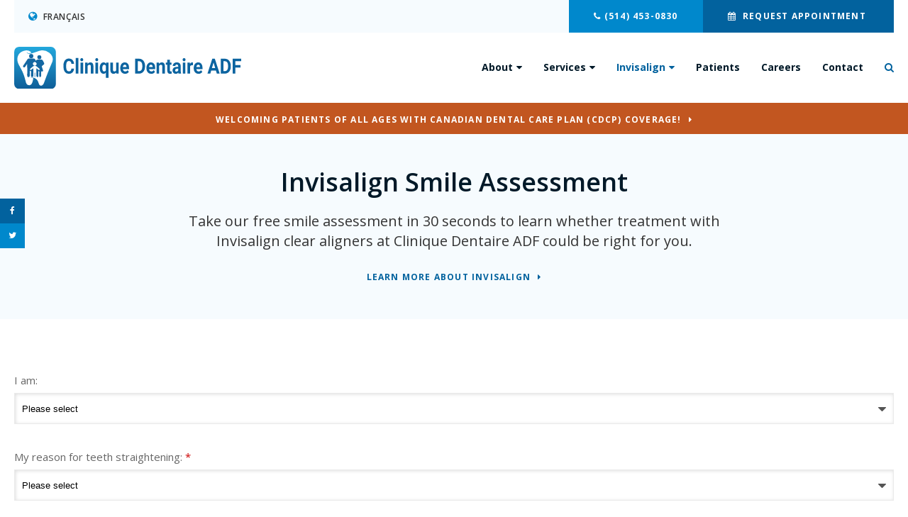

--- FILE ---
content_type: text/html; charset=UTF-8
request_url: https://www.en.cliniquedentaireadf.ca/site/invisalign-smile-assessment
body_size: 20575
content:
<!doctype html>
<html lang="en">
<head>
<script type="text/javascript">(function(){(function(e,r){var t=document.createElement("link");t.rel="preconnect";t.as="script";var n=document.createElement("link");n.rel="dns-prefetch";n.as="script";var i=document.createElement("script");i.id="spcloader";i.type="text/javascript";i["async"]=true;i.charset="utf-8";var o="https://sdk.privacy-center.org/"+e+"/loader.js?target_type=notice&target="+r;if(window.didomiConfig&&window.didomiConfig.user){var a=window.didomiConfig.user;var c=a.country;var d=a.region;if(c){o=o+"&country="+c;if(d){o=o+"&region="+d}}}t.href="https://sdk.privacy-center.org/";n.href="https://sdk.privacy-center.org/";i.src=o;var s=document.getElementsByTagName("script")[0];s.parentNode.insertBefore(t,s);s.parentNode.insertBefore(n,s);s.parentNode.insertBefore(i,s)})("b6fbfb76-126d-4812-8308-f68631805e63","qbhqtxC4")})();</script>
<title>Invisalign Smile Assessment | Clinique dentaire ADF | Île-Perrot Dentist</title>
<meta http-equiv="Content-Type" content="text/html; charset=utf-8" />



<meta name="generator" content="Tymbrel ( www.tymbrel.com )" />

<meta name="description" content="Answer our smile to find out if treatment with Invisalign clear aligners from Clinique dentaire ADF in Île-Perrot may be right for you. Take the Invisalign Smile Assessment now." />
<meta name="keywords" content="invisalign, smile, assessment" />


  <link rel="canonical" href="https://www.en.cliniquedentaireadf.ca/site/invisalign-smile-assessment" />



<script type="text/javascript">
function clearDefault(element) {
  if (element.defaultValue == element.value) { element.value = "" }
}
</script>




  <link href="/assets/3895/css/global.css" rel="stylesheet" type="text/css" />
<link rel="shortcut icon" href="/images/2360/favicon.ico" type="image/x-icon" />

      <script src="/assets/js/jquery-1.8.2.min.js" type="text/javascript" data-cmsi-js-1a96ecfa7997d56153ffc3d07bb90ca2="true"></script>
  





        
    
    
    
    
    
    
    <meta name="viewport" content="width=device-width, initial-scale=1.0" />	

<link rel="stylesheet" href="/images/2360/css/style-v2-1.css" />


<style>
.CareCruButton {
opacity: 1;
right: 0;
}
@media screen and (max-width: 610px) {
.CareCruButton { 
display: none;
}
}
</style>


	
<!-- Support For Older Browsers -->
<!--[if lte IE 9]>
	<script src="//html5shiv.googlecode.com/svn/trunk/html5.js"></script>
	<link rel="stylesheet" href="/images/2360/css/legacy.css" />
<![endif]-->
    
    	
    <script>
        $(document).ready(function() {

$("#page-banner .tymbrel-col, #page-banner .calloutIcon, #page-banner").contents().unwrap();

        });
    </script>
    

    
  
  
  
  
  
  
      
<meta name="verify-v1" content="zjXVXlEKiMh-7sOFvIujHm7_c0g2p-I9THV2L4LP4e0" />
<meta name="google-site-verification" content="zjXVXlEKiMh-7sOFvIujHm7_c0g2p-I9THV2L4LP4e0" />

  


<script type="text/javascript" src="/assets/js/forms/jquery.validate.min.js" data-cmsi-js-e9f70b7c3ceaad58b5a9715e8dc17a2d="true"></script>
<link href="/assets/css/forms/template_responsive.css" rel="stylesheet" type="text/css" data-cmsi-css-26ce0079204d966cf5ed7e635ebfe5cb />
<script>var onloadCallback = function(){ jQuery(".captcha-recaptcha").find(".show-captcha").each(function(index, el) {el.setAttribute("data-recaptcha-widget",index); recaptchaWidgetId = grecaptcha.render(el, {"sitekey":"6LfL_d4ZAAAAAO5L6UsS1LJ_SwE8TqzsEm3QvpAE"});});};</script>
<!--startSchema--><script type="application/ld+json">{"@context":"http:\/\/schema.org","@type":"Dentist","url":"https:\/\/www.en.cliniquedentaireadf.ca\/site\/invisalign-smile-assessment","@id":"https:\/\/www.en.cliniquedentaireadf.ca","name":"Clinique Dentaire ADF","telephone":"(514) 453-0830","image":"https:\/\/d2l4d0j7rmjb0n.cloudfront.net\/site\/2360\/seo\/image.svg","logo":"https:\/\/d2l4d0j7rmjb0n.cloudfront.net\/site\/2360\/seo\/logo.svg","address":{"@type":"PostalAddress","addressLocality":"L'\u00cele-Perrot","addressCountry":"CA","addressRegion":"QC","postalCode":"J7V 4X4","streetAddress":"475 Grand Boulevard Suite 16"},"sameAs":["https:\/\/www.facebook.com\/CliniqueDentaireADF","https:\/\/twitter.com\/CliniqueADF"],"openingHoursSpecification":[{"@type":"OpeningHoursSpecification","dayOfWeek":"http:\/\/schema.org\/Monday","opens":"08:00:00","closes":"17:30:00"},{"@type":"OpeningHoursSpecification","dayOfWeek":"http:\/\/schema.org\/Tuesday","opens":"08:00:00","closes":"17:30:00"},{"@type":"OpeningHoursSpecification","dayOfWeek":"http:\/\/schema.org\/Wednesday","opens":"08:00:00","closes":"17:30:00"},{"@type":"OpeningHoursSpecification","dayOfWeek":"http:\/\/schema.org\/Thursday","opens":"08:00:00","closes":"17:00:00"},{"@type":"OpeningHoursSpecification","dayOfWeek":"http:\/\/schema.org\/Friday","opens":"08:00:00","closes":"14:30:00"},{"@type":"OpeningHoursSpecification","dayOfWeek":"http:\/\/schema.org\/Saturday","opens":"00:00:00","closes":"00:00:00"},{"@type":"OpeningHoursSpecification","dayOfWeek":"http:\/\/schema.org\/Sunday","opens":"00:00:00","closes":"00:00:00"}]}</script><!--endSchema--><script type="text/javascript" src="/assets/js/intl-tel-input-24.6.0/build/js/intlTelInput.js" data-cmsi-js-7e215f480ebbafa5ae56e036563dcdef="true"></script>
<link href="/assets/js/intl-tel-input-24.6.0/build/css/intlTelInput.css" rel="stylesheet" type="text/css" data-cmsi-css-8c8af1911e6aa111f5198a1f93e31378 />
<script>var onloadCallback = function(){ jQuery(".captcha-recaptcha").find(".show-captcha").each(function(index, el) {el.setAttribute("data-recaptcha-widget",index); recaptchaWidgetId = grecaptcha.render(el, {"sitekey":"6LfL_d4ZAAAAAO5L6UsS1LJ_SwE8TqzsEm3QvpAE"});});};</script>

<!-- Google Tag Manager Data Layer -->
<script>
  dataLayer = [];
</script>

  <!-- Google Tag Manager -->
  <script>(function(w,d,s,l,i){w[l]=w[l]||[];w[l].push({'gtm.start':
        new Date().getTime(),event:'gtm.js'});var f=d.getElementsByTagName(s)[0],
      j=d.createElement(s),dl=l!='dataLayer'?'&l='+l:'';j.async=true;j.src=
      'https://www.googletagmanager.com/gtm.js?id='+i+dl;f.parentNode.insertBefore(j,f);
    })(window,document,'script','dataLayer','GTM-K2LN49P');</script>
  <!-- End Google Tag Manager -->


<link rel='alternate' hreflang='en-CA' href='https://www.en.cliniquedentaireadf.ca/site/invisalign-smile-assessment'/>
<link rel='alternate' hreflang='fr-CA' href='https://www.cliniquedentaireadf.ca/site/evaluation-sourire-invisalign'/>

<link rel="stylesheet" href="https://d2l4d0j7rmjb0n.cloudfront.net/agency/19/files/smile-assessment-v2.css" />
<style>
.smile-assessment-form label {
font-weight: 400 !important;
}
.smile-assessment-form .image-radio:hover, .smile-assessment-form .image-radio-checked {
    border-color: #0c64a0;
}
#pageTitle .title h1 {text-align:left;}
</style>
<script>
$(document).ready(function() {
var selector;
    
function imgsToRadio(value, img, width) {
    selector = img.replace(/ /g,'') + "Label";
    selector = $(".smile-assessment-form input[value='" + value + "']").parent();
    selector.prepend($("img[alt*='" + img + "']"));
    selector.parent().addClass(width);
    selector.addClass("image-radio");
}    
    
// move images to radio buttons
imgsToRadio("0","Overbite", "multiColumns");
imgsToRadio("1","Underbite", "multiColumns");
imgsToRadio("2","Crossbite", "multiColumns");
imgsToRadio("3","Gap Teeth", "multiColumns");
imgsToRadio("4","Open Bite", "multiColumns");
imgsToRadio("5","Crooked Teeth", "multiColumns");
imgsToRadio("6","Sleep Apnea", "multiColumns");
imgsToRadio("7","Teeth Grinding", "multiColumns");
imgsToRadio("8","Straighter Teeth", "multiColumns");

$(".smile-assessment-form select").addClass("custom-select");



// add/remove checked class
    $(".smile-assessment-form .image-radio").each(function(){
        if($(this).find('input[type="radio"]').first().attr("checked")){
            $(this).addClass('image-radio-checked');
        }else{
            $(this).removeClass('image-radio-checked');
        }
    });

    // sync the input state
    $(".smile-assessment-form .image-radio").on("click", function(e){
        $(".image-radio").removeClass('image-radio-checked');
        $(this).addClass('image-radio-checked');
        var $radio = $(this).find('input[type="radio"]');
        $radio.prop("checked",!$radio.prop("checked"));

        e.preventDefault();
    });
    
    
});

</script>

<link href="https://www.hellodent.com" rel="preconnect">
<link href="https://d2l4d0j7rmjb0n.cloudfront.net" rel="preconnect">
<link href="https://tymbrel.com" rel="preconnect">
<link href="https://ajax.googleapis.com" rel="preconnect">
<link href="https://cdn.jsdelivr.net" rel="preconnect">
<link href="https://www.google.com" rel="preconnect">
<link href="https://use.fontawesome.com" rel="preconnect">
</head>

    
  
<!-- TEMPLATE TAB -->

<!-- FOUNDATION GRID SUPPORT ADDED FOR IE -->
<!--[if lt IE 7]><body class="lt-ie9 lt-ie8 lt-ie7"><![endif]-->
<!--[if IE 7]><body class="lt-ie9 lt-ie8"><![endif]-->
<!--[if IE 8]><body class="lt-ie9"><![endif]-->
<!--[if gt IE 8]><!-->
<body itemscope='' itemtype='http://schema.org/Dentist'><!-- Google Tag Manager -->
<noscript><iframe src="https://www.googletagmanager.com/ns.html?id=GTM-K2LN49P" height="0" width="0" style="display:none;visibility:hidden"></iframe></noscript>
<!-- End Google Tag Manager -->


<!-- GLOBAL SCRIPT ONLINE BOOKING -->
<!-- START FEED CODE -->
                                                                                                                                                                                                                                                                                                                                                                                                                                                                                                                                                                        
                    

                                                


<span class="get-practice-code" style="display:none !important;">PWGQ</span>
<div role="dialog" id="dialog-book" aria-labelledby="dialog-book_label" aria-modal="true" class="hidden dialog-book dialog-book--request-appt">
    <button id="dialog-book__close-button" class="dialog-book__close_button">&times;<span class="sr-only">Close Dialog</span></button>
                       
    <div class="hellodent-practice-form">
    <div class="hellodent-practice-modal-header-wrap">
        <div>
            <p class="office office--modal">Clinique Dentaire ADF</p>
                        <h2 id="dialog-book_label">Request an Appointment</h2>
            <p>Powered by <img src="https://www.hellodent.com/images/2856/images/hellodent-logo.svg" alt="hellodent"
                    width="93" height="13"></p>
                    </div>
        <div>
                        <p class="leadin">For urgent issues, please call: </p>
                        <p><a href="tel:+15144530830" class="dialog-book__phone" id="phoneNumberSrc">(514) 453-0830</a></p>
        </div>
    </div>

    <div class="modal__choose">
            <div class="details__text">
                                <div class="form-vertical">
<div class="ifg-preview-continer" id="ifg-form-container">
<form method="post" id="ifgForm-786" onsubmit="return false;" data-cy="form">

<script>
  
  if (typeof window.phoneObjects786 === 'undefined') {
    window.phoneObjects786 = [];
  }
  
</script>

  
  
  
  
  
      <div class="form-group ifg-sort" id="ifg-element-div-1">
    <label class="col-md-2  control-label " for="ifg-formfield-786-1" id="ifg-formfield-786-label-1">
      __Practice_Code      
    </label>
    <div class="col-md-10">
      <input data-field-name="__Practice_Code" type="text"  name="ifg-formfield-786-1" id="ifg-formfield-786-1" class="element_style_1  form-control"  data-cy="text"/>
      <span for="ifg-formfield-786-1" class="help-block"></span>
          </div>
  </div>
  
  
  
  
  
  
  
  
  
  
  
  
  
  
  
      <div class="form-group ifg-sort" id="ifg-element-div-29">
    <label class="col-md-2  control-label " for="ifg-formfield-786-29" id="ifg-formfield-786-label-29">
      __Practice_Name      
    </label>
    <div class="col-md-10">
      <input data-field-name="__Practice_Name" type="text"  name="ifg-formfield-786-29" id="ifg-formfield-786-29" class="element_style_29  form-control"  data-cy="text"/>
      <span for="ifg-formfield-786-29" class="help-block"></span>
          </div>
  </div>
  
  
  
  
  
  
  
  
  
  
  
  
  
  
  
  
  
  
  
  
                
    
                              <div class="form-group ifg-sort" id="ifg-element-div-16">
    <label class="col-md-2 control-label >" for="ifg-formfield-786-16" id="ifg-formfield-786-label-16">
    What is the reason for your visit?          <span aria-hidden="true">*</span>
        </label>
    <div class="col-md-10">
      <select name="ifg-formfield-786-16" id="ifg-formfield-786-16" class="element_style_16  form-control" required aria-required="true" data-cy="select">
                                                      <option value="0" >No selection</option>
                                                  <option value="1" >Cleaning and/or checkup</option>
                                                  <option value="2" >Experiencing pain (non-emergency)</option>
                                                  <option value="3" >Consultation (straighter smile, whiter smile, etc.)</option>
                                                  <option value="4" >Other</option>
                              </select>
      <span for="ifg-formfield-786-16" class="help-block"></span>
          </div>
  </div>
  
  
  
  
  
  
  
  
  
  
      <div class="form-group ifg-sort" id="ifg-element-div-30">
    <label class="col-md-2  control-label " for="ifg-formfield-786-30" id="ifg-formfield-786-label-30">
      What is the other reason for your visit?      
    </label>
    <div class="col-md-10">
      <input data-field-name="Other Visit Reason" type="text"  name="ifg-formfield-786-30" id="ifg-formfield-786-30" class="element_style_30  form-control"  data-cy="text"/>
      <span for="ifg-formfield-786-30" class="help-block"></span>
          </div>
  </div>
  
  
  
  
  
  
  
  
  
  
  
  
  
  
  
  
  
  
  
  
                          
              
                              <div class="form-group ifg-sort" id="ifg-element-div-18">
    <label class="col-md-2 control-label >" for="ifg-formfield-786-18" id="ifg-formfield-786-label-18">
    Are you a new patient?          <span aria-hidden="true">*</span>
        </label>
    <div class="col-md-10">
      <select name="ifg-formfield-786-18" id="ifg-formfield-786-18" class="element_style_18  form-control" required aria-required="true" data-cy="select">
                                                      <option value="0" >No selection</option>
                                                  <option value="1" >Yes</option>
                                                  <option value="2" >No</option>
                                                  <option value="3" >Other</option>
                              </select>
      <span for="ifg-formfield-786-18" class="help-block"></span>
          </div>
  </div>
  
  
  
  
  
  
  
  
  
  
  
  
  
  
  
      <div class="form-group ifg-sort" id="ifg-element-div-19">
    <label class="col-md-2 control-label >" for="ifg-formfield-786-19" id="ifg-formfield-786-label-19">
    Preferred day of the week        </label>
    <div class="col-md-10">
      <select name="ifg-formfield-786-19" id="ifg-formfield-786-19" class="element_style_19  form-control"  data-cy="select">
                                                      <option value="0" >No selection</option>
                                                  <option value="1" >Monday</option>
                                                  <option value="2" >Tuesday</option>
                                                  <option value="3" >Wednesday</option>
                                                  <option value="4" >Thursday</option>
                                                  <option value="5" >Friday</option>
                                                  <option value="6" >Saturday</option>
                                                  <option value="7" >Sunday</option>
                              </select>
      <span for="ifg-formfield-786-19" class="help-block"></span>
          </div>
  </div>
  
  
  
  
  
  
  
  
  
  
  
  
  
  
  
      <div class="form-group ifg-sort" id="ifg-element-div-20">
    <label class="col-md-2 control-label >" for="ifg-formfield-786-20" id="ifg-formfield-786-label-20">
    Preferred time of day        </label>
    <div class="col-md-10">
      <select name="ifg-formfield-786-20" id="ifg-formfield-786-20" class="element_style_20  form-control"  data-cy="select">
                                                      <option value="0" >No selection</option>
                                                  <option value="1" >Morning</option>
                                                  <option value="2" >Afternoon</option>
                                                  <option value="3" >Evening</option>
                              </select>
      <span for="ifg-formfield-786-20" class="help-block"></span>
          </div>
  </div>
  
  
  
  
  
  
  
  
  
  
                          
              
                  
    
        <div class="form-group ifg-sort" id="ifg-element-div-21">
    <label class="col-md-2  control-label " for="ifg-formfield-786-21" id="ifg-formfield-786-label-21">
      First name              <span aria-hidden="true">*</span>
      
    </label>
    <div class="col-md-10">
      <input data-field-name="First Name" type="text"  name="ifg-formfield-786-21" id="ifg-formfield-786-21" class="element_style_21  form-control" required aria-required="true" data-cy="text"/>
      <span for="ifg-formfield-786-21" class="help-block"></span>
          </div>
  </div>
  
  
  
  
  
  
  
  
  
  
  
  
  
  
  
                          
              
                  
    
        <div class="form-group ifg-sort" id="ifg-element-div-22">
    <label class="col-md-2  control-label " for="ifg-formfield-786-22" id="ifg-formfield-786-label-22">
      Last name              <span aria-hidden="true">*</span>
      
    </label>
    <div class="col-md-10">
      <input data-field-name="Last Name" type="text"  name="ifg-formfield-786-22" id="ifg-formfield-786-22" class="element_style_22  form-control" required aria-required="true" data-cy="text"/>
      <span for="ifg-formfield-786-22" class="help-block"></span>
          </div>
  </div>
  
  
  
  
  
  
  
  
  
  
  
  
                          
                                            <div class="form-group ifg-sort" id="ifg-element-div-23">
    <label class="col-md-2  control-label " for="ifg-formfield-786-23" id="ifg-formfield-786-label-23">
      Email address              <span aria-hidden="true">*</span>
      
    </label>
    <div class="col-md-10">
      <input data-field-name="Email Address" type="email"  name="ifg-formfield-786-23" id="ifg-formfield-786-23" class="element_style_23  form-control" required aria-required="true" data-cy="email"/>
      <span for="ifg-formfield-786-23" class="help-block"></span>
          </div>
  </div>
  
  
  
  
  
  
  
  
  
  
  
  
  
  
  
  
                                      
                                                                  <div class="form-group ifg-sort" id="ifg-element-div-28">
      <label class="col-md-2  control-label " for="ifg-formfield-786-28" id="ifg-formfield-786-label-28">
        Phone                  <span aria-hidden="true">*</span>
        
      </label>
      <div class="col-md-10">
        <input type="tel"  name="ifg-formfield-786-28" id="ifg-formfield-786-28" class="element_style_28  form-control" required aria-required="true" data-cy="phone"/>
        <span for="ifg-formfield-786-28" class="help-block"></span>
              </div>
      <input type="hidden" name="ifg-formfield-786-28-phone-country" id="ifg-formfield-786-28-phone-country" value="ca" />
    </div>
      <script>
    
    (() => { //prevent double declarations of the following constants
      const phoneFieldFullName = 'ifg-formfield-786-28-phone-full';

      const phoneCountry = document.getElementById('ifg-formfield-786-28-phone-country');
      const input = document.getElementById("ifg-formfield-786-28");
      const intlTelInputObj = intlTelInput(input, {
        loadUtilsOnInit: "/assets/js/intl-tel-input-24.6.0/build/js/utils.js",
        formatAsYouType: true,
        formatOnDisplay: true,
        strictMode: true,
        initialCountry: 'ca',
        autoPlaceholder: 'off',
        hiddenInput: function(telInputName) {
          return {
            phone: phoneFieldFullName,
          };
        }
      });
      input.addEventListener('countrychange', () => {
        phoneCountry.value = intlTelInputObj.getSelectedCountryData().iso2;
      });
      window.phoneObjects786.push({intlTelInput: intlTelInputObj, phoneFieldFullName: phoneFieldFullName});
    })();

    
    </script>
  
  
  
  
  
  
  
  
  
  
  
  
  
  
  
  
  
  
  
  
  
  
  
      <div class="form-group ifg-sort" role="group" aria-labelledby="ifg-formfield-786-label-25" id="ifg-element-div-25">
    <label class="col-md-2 control-label " id="ifg-formfield-786-label-25" role="presentation">
    Preferred contact method         </label>
    <div class="col-md-10">
                                                    <div class="" >
            <label for="ifg-formfield-786-25-0" class="element_style_25  ">
            <input type="radio" name="ifg-formfield-786-25" id="ifg-formfield-786-25-0" class="" value="0"   data-cy="radio"/>
            Phone</label>
          </div>
                                                <div class="" id="ifg-formfield-786-25">
            <label for="ifg-formfield-786-25-1" class="element_style_25  ">
            <input type="radio" name="ifg-formfield-786-25" id="ifg-formfield-786-25-1" class="" value="1"   data-cy="radio"/>
            Email</label>
          </div>
                              <span for="ifg-formfield-786-25" class="help-block"></span>
          </div>
  </div>
  
  
  
  
  
  
  
  
  
  
  
  
  
  
  
  
  
          
        
        
  <div class="form-group ifg-sort" id="ifg-element-div-26">
    <label class="col-md-2 control-label " for="ifg-formfield-786-26" id="ifg-formfield-786-label-26">
    Spam Blocker         </label>
    <div class="col-md-10">
      <div id="recaptcha-26" class="captcha-recaptcha">
        <div class="show-captcha" ></div>
      </div>
      <span for="captchaSolution" class="help-block"></span>
          </div>
  </div>
  
  
  
  
  
  
  
  
  
  
  
      <div id="f1_upload_process-786" class="form-group" style="display:none;">
    <img src="/assets/images/manage/forms/loader.svg" width="32" alt="loader" />
  </div>
  <div class="form-group">
    <input type="submit" name="ifg-formfield-786-27" id="ifg-formfield-786-27" value="Submit" class="form-control element_style_27 event-submit-btn-786" onclick="submitClicked(786);return false;" data-cy="form-submit"/>
  </div>
  
  
  
  
  
  
  
<input type="hidden" name="form_id" value="61323" />
<input type="hidden" name="genRand_id" value="786" />
</form>



</div>
</div>


<script type="text/javascript">
  
    

jQuery().ready(function() {
  startUpload = function(generateRand2) {
  window.globalVar2 = generateRand2;
    document.getElementById('f1_upload_form-'+globalVar2).style.visibility = 'hidden';
     return true;
  }

  stopUpload = function(response) {
    if (response.success == true) {
      if (response.file_names) {
        jQuery.each(response.file_names, function(index, element) {
          jQuery("#ifg-formfield-"+globalVar+"-" + index).val(element);
        });
      }
      ajaxSubmit();
    } else {
      jQuery(".event-err").remove();
      jQuery.each(response.err, function(index, element) {
        jQuery("#ifg-formfield-"+globalVar+"-" + element.fileindex).after(element.err);
      });
      jQuery("#f1_upload_process-"+globalVar).hide();
      jQuery(".event-submit-btn-"+globalVar).show();
    }

    return true;
  }

  jQuery("#ifgForm-786").validate({

    rules: {
     "ifg-formfield-786-16":"required","ifg-formfield-786-18":"required","ifg-formfield-786-21":"required","ifg-formfield-786-22":"required","ifg-formfield-786-23":{required: true, email: true},"ifg-formfield-786-28":{required: true},"captchaSolution":"required"
    },
    messages: {
      "ifg-formfield-786-16": "Please select from a menu item below.","ifg-formfield-786-18": "Please select from a menu item below.","ifg-formfield-786-21": "This field is required.","ifg-formfield-786-22": "This field is required.","ifg-formfield-786-23": "Provide a valid email address.","ifg-formfield-786-28": "Provide a valid phone number.","captchaSolution": "This field is required"
    },
    errorElement: 'span',
    errorPlacement: function (error, element) {
      error.insertAfter(element.closest('.col-md-10'));
    },
    errorClass: 'help-block',
    focusInvalid: true,
    ignore: "",
    invalidHandler: function (event, validator) {
      // Nix?
    },
    highlight: function (element) {
      var form_id = jQuery(element).closest('form').attr('id');
      var splitFormID = form_id.split("-");
      var getFormID = splitFormID[1];
      jQuery(element).closest('.form-group').addClass('has-error');
      jQuery(element).closest('.form-group').find('.help-block').addClass('help-block-bg');
      jQuery("#f1_upload_process-"+getFormID).hide();
      jQuery(".event-submit-btn-"+getFormID).show();
    },
    unhighlight: function (element) {
      jQuery(element).closest('.form-group').removeClass('has-error');
      jQuery(element).closest('.form-group').find('.help-block').removeClass('help-block-bg');
    },
    success: function (label) {
      label.closest('.form-group').removeClass('has-error');
    },

    submitHandler: function(form) {
      var has_selected_file;
      //jQuery('input[type=file]').filter(function() {
      jQuery('#upload_form-786').filter(function() {
        has_selected_file = true;
      }).length  > 0 ;
      if (has_selected_file) {
        jQuery("#upload_form-786").submit();
      } else{
        ajaxSubmit();
      }
    }
  });

  submitClicked = function(generateRand) {
    window.globalVar = generateRand;
    jQuery("#f1_upload_process-"+globalVar).show();
    jQuery("#f1_upload_process-"+globalVar+ " img").css({
      'border': '1px dotted rgb(204, 204, 204)',
      'border-radius': '17px',
      'background-color': '#ccc'
    });
    jQuery(".event-submit-btn-"+generateRand).hide();
    jQuery(".event-err").hide();
    jQuery(".alert").remove();

    let eleRecaptcha = $("#ifgForm-" + generateRand).find('div input[name="g-recaptcha-response"]');
    if (eleRecaptcha.length > 0) {
      grecaptcha.execute('6LdiBt8ZAAAAAK_r5akjc-frIgBB8I0L8CwWJK7A', {action: "submit"}).then(function (token) {
        $(eleRecaptcha).val(token);
        jQuery("#ifgForm-" + generateRand).submit();
      });
    } else {
      jQuery("#ifgForm-" + generateRand).submit();
    }
  }

  selectUploadFile = function(generateRand,counter) {
    jQuery("#ifg-formfield-"+generateRand+"-file-"+counter).click();
  }

  showFileNameSelected = function(generateRand,counter) {
    jQuery("#ifg-upload-"+generateRand+"-file-"+counter).html(jQuery("#ifg-formfield-"+generateRand+"-file-"+counter).val().split('\\').pop());
    jQuery("#ifg-formfield-"+generateRand+"-"+counter).val(jQuery("#ifg-formfield-"+generateRand+"-file-"+counter).val().split('\\').pop());
  }

  fillPhoneFieldsFull = function(globalVar) {
    for (const phoneObj of window['phoneObjects' + globalVar]) {
      document.getElementsByName(phoneObj.phoneFieldFullName)[0].value = phoneObj.intlTelInput.getNumber();
    }
  }

    ajaxSubmit = function() {
    const successCallback = (response) => {
              if (response.field_success == true) {
          var all_success = response.success;
          var displayAlert = true;
          if (typeof response.success_email != 'undefined' && response.success_email == true) {
            jQuery("#ifg-form-container").prepend(response.success_email_msg);
          } else if (typeof response.success_email != 'undefined' && response.success_email == false) {
            jQuery("#ifg-form-container").prepend(response.err_email_msg);
            all_success = false;
          }

          if (typeof response.success_action != 'undefined') {
            if (response.success_action == 'url-redirection' && typeof response.success_msg != 'undefined') {
              if (response.success_target == 'true') {

                jQuery("#ifgForm-"+globalVar).css("display","none");
                jQuery(".event-submit-btn-"+globalVar).css("display","none");
                jQuery("#ifgForm-"+globalVar).before("<div class='alert alert-success'>Sent.</div>");
                jQuery('html, body').animate({
                  scrollTop: jQuery(".alert").offset().top
                }, 500);
                window.open(response.success_msg, '_blank');
              } else {
                displayAlert = false;
                window.location.href = response.success_msg;
              }
            } else if (response.success_action == 'custom-msg' && typeof response.success_msg != 'undefined') {
              jQuery("#ifgForm-"+globalVar).before(response.success_msg);
            }
          }

          if ( displayAlert ){
            jQuery('html, body').animate({
              scrollTop: jQuery(".alert").offset().top
            }, 500);
          }

          jQuery("#ifgForm-"+globalVar).css("display","none");
          jQuery(".event-submit-btn-"+globalVar).css("display","none");
        } else {
          jQuery.each(response.field_err, function (index, element) {
            if ($("#" + element.field_name).closest("form").find("div.show-captcha").length > 0) {
              let recaptchaWidgetId = $("#" + element.field_name).closest("form").find("div.show-captcha").data().recaptchaWidget;
              if (typeof recaptchaWidgetId != 'undefined') {
                grecaptcha.reset(recaptchaWidgetId)
              }
            }
            jQuery("#" + element.field_name).after('<div class="has-error-' + globalVar + ' event-err"><span class="help-block-bg" style="color:#b94a48;">' + element.err + '</span></div>');
          });
        }
    }
    fillPhoneFieldsFull(globalVar);
    var frmData = jQuery("#ifgForm-" + globalVar).serialize();
    jQuery.ajax({
      url: "/cmsi-data/formdata",
      data: frmData,
      type: "POST",
      async: false,
      dataType: "json",

      success: function (response) {
        let email = '';
        let phone = '';

        const frmElements = document.querySelectorAll("#ifgForm-" + globalVar + ' [data-field-name]');
        for (const frmElement of frmElements) {
          if (email === '' && frmElement.dataset.fieldName.toLowerCase().indexOf('email') > -1) {
            email = frmElement.value;
          }
        }

        for (const phoneObj of window.phoneObjects786) {
          phone = phoneObj.intlTelInput.getNumber();
        }

        if (window.dataLayer && window['google_tag_manager']) {
          window.dataLayer.push({
            'event': 'frmSubmission',
            'email': email,
            'phone': phone,
            'eventCallback': (containerId) => {
              if (containerId.startsWith("GTM-")) {
                successCallback(response);
              }
            },
            'eventTimeout' : 2000,
          });
        } else {
          successCallback(response);
        }
        jQuery("#f1_upload_process-" + globalVar).hide();
        jQuery(".event-submit-btn-" + globalVar).show();
      },
  
      error:function(xhr,err){
        jQuery("#f1_upload_process-"+globalVar).hide();
        jQuery(".event-submit-btn-"+globalVar).show();
      }
    });
  }

});
</script>


                            </div>
            <div class="hours hoursHideSelect" style="display:none">
                <p class="startTime">08:00</p>
                <p class="startTime">08:00</p>
                <p class="startTime">08:00</p>
                <p class="startTime">08:00</p>
                <p class="startTime">08:00</p>
                <p class="startTime">00:00</p>
                <p class="startTime">00:00</p>
                
                
                <script>
                    $(document).ready(function () {
                        let hours = $('.hoursHideSelect .startTime');
                        let selectElement = $('#dialog-book #ifg-element-div-19, #dialog-book #ifg-element-div-31');
                        // Check if any hours are "00:00"
                        hours.each(function(index, hour) {
                            if ($(hour).text() === "00:00") {
                                // Disable the corresponding option
                                   let option = selectElement.find(`option[value="${index + 1}"]`);
                                if (option.length > 0) {
                                    // Hour is "00:00", disable the option
                                    option.prop('disabled', true);
                                }
                            }
                        });
                    });
                </script>
                
                
            </div>
        </div>
    </div>   
</div>


<style>
    .hellodent-practice-form {
        --primary-300: #00f6ad;
        --primary-400: #00c389;
        --primary-500: #009065;
        --primary-text: var(--neutral-100);
        --primary-light1: #e5f9f3;
        --primary-light2: #ecfcf8;
        --primary-light-text: var(--neutral-800);
        --secondary-300: #606a73;
        --secondary-400: #495057;
        --secondary-500: #32373b;
        --secondary-text: var(--neutral-100);
        --success-300: #5797db;
        --success-400: #2d7dd2;
        --success-500: #2464a8;
        --success-text: var(--neutral-100);
        --success-light1: #85c7f2;
        --success-light1-text: var(--neutral-800);
        --success-light2: #e6f4fd;
        --success-light2-text: var(--neutral-800);
        --success-dark: #083e77;
        --success-dark-text: var(--neutral-100);
        --alert-300: #f8b8d5;
        --alert-400: #f489ba;
        --alert-500: #f05a9f;
        --alert-text: var(--neutral-800);
        --alt-300: #f9e67f;
        --alt-400: #f7dc4e;
        --alt-500: #f5d21d;
        --alt-text: var(--text);
        --alt-light1: #fef8db;
        --invisalign: #303030;
        --pc-health: #d9ebf9;
        --neutral-100: #fff;
        --neutral-200: #f8f8f8;
        --neutral-300: #efefef;
        --neutral-400: #d6d6d6;
        --neutral-500: #495057;
        --neutral-600: #303030;
        --neutral-700: #222;
        --neutral-800: #152322;
        --neutral-900: #000;
        --text: #111;
        --links: var(--primary-400);
        --padding: 1.25rem;
        --double-padding: 2.5rem;
        --br: 3px;
        --br-btn: 500px;
        --bs: 0 .125rem .3125rem 0 rgba(0, 0, 0, 0.15);
        --letter-spacing: -.03em;
        --letter-spacing-md: -.02em;
        --letter-spacing-sm: -.005em;
        --max-width: 82.25rem;
        --max-width-padding: calc(var(--max-width) + var(--padding) + var(--padding));
        --max-width-lg: 100rem;
        --max-width-lg-padding: calc(var(--max-width-lg) + var(--padding) + var(--padding));
        --sidebar-content: 25.75rem;
        --sidebar-content-sm: 18.6875rem;
        --search-intro-height: 11.65625rem;
        --ff-primary-book: "Open Sans", "Arial", sans-serif;
        --ff-secondary-book: "Raleway", "Trebuchet MS", sans-serif;
        --leftArrow: "\f060";
        --rightArrow: "\f061";
        --upArrow: "\f106";
        --downArrow: "\f107";
    }
   [lang="en"] #dialog-book #ifg-element-div-1, 
   [lang="en"] #dialog-book #ifg-element-div-29,
   [lang="fr"] #dialog-book #ifg-element-div-21,
   [lang="fr"] #dialog-book #ifg-element-div-20 {
        display: none;
    }
    *:focus {
        outline: .125rem solid #152322;
        outline-offset: 0.125rem;
    }
    body.modalOpen::before {
        content: '';
        display: block;
        position: absolute;
        top: 0;
        left: 0;
        width: 100%;
        height: 100%;
        background: rgba(0, 0, 0, 0.8);
        z-index: 1003;
    }
    .dialog-book.hidden {
        display: none;
    }
    .dialog-book {
        box-sizing: border-box;
        padding: 0;
        background-color: #fff;
        color: #111;
        width: calc(100% - 1.25rem);
        max-height: 95vh;
        max-width: 62.5rem;
        box-shadow: 0 19px 38px rgba(0,0,0,0.12), 0 15px 12px rgba(0,0,0,0.22);
        position: absolute;
        z-index: 999999999;
        top: 50%;
        left: 50%;
        transform: translate(-50%, -50%);
        overflow: auto;
    }
    .dialog-book__close_button {
        position: absolute;
        top: 1.25rem;
        right: 0.125rem;
        font-size: 1.875rem;
        line-height: 1;
        background: none;
        color: #152322;
        padding-inline: 0.375rem;
        border: 0;
        z-index: 1;
        cursor: pointer;
    }
    @media screen and (min-width: 71.938rem) {
        .dialog-book__close_button {
            top: 0;
            right: 0.625rem;
        }
    }
    
    
    .office--modal {
        color: var(--primary-400);
    }
    .office {
        font-size: .75rem;
        font-weight: 700;
        letter-spacing: .03em;
        text-transform: uppercase;
    }
    .dialog-book .dialog-book__phone,
    .dialog-book input[type=submit],
    .dialog-book__submit-another-request {
        box-sizing: border-box;
        cursor: pointer;
        display: inline-block;
        text-decoration: none;
        line-height: 1.2307692308;
        transition: all 0.2s ease-out;
        margin-bottom: .15625rem;
        font-size: .875rem;
        font-family: var(--ff-secondary-book);
        font-weight: 700;
        text-transform: none;
        border-radius: var(--br-btn);
        padding: .540625rem 1.07rem;
        border: .125rem solid var(--btn-border, transparent);
        color: var(--btn-fg, --neutral-100);
        background: var(--btn-bg, --neutral-900);
    }
    .dialog-book .dialog-book__phone {
        --btn-fg: var(--success-text);
        --btn-bg: var(--success-400);
    }
    .dialog-book .dialog-book__phone:hover, .dialog-book .dialog-book__phone:focus {
        background: var(--success-500) !important;
        color: var(--success-text) !important;
        border-color: transparent !important;
    }
    
    .dialog-book input[type="submit"],
    .dialog-book__submit-another-request {
        --btn-fg: var(--primary-text);
        --btn-bg: var(--primary-400);
    }
    .dialog-book input[type="submit"]:hover, .dialog-book input[type="submit"]:focus,
    .dialog-book__submit-another-request:hover, .dialog-book__submit-another-request:focus {
        background: var(--primary-500) !important;
        color: var(--primary-text) !important;
        border-color: transparent !important;
    }

    .hellodent-practice-form div.alert a:hover,
    .hellodent-practice-form div.alert a:focus {
        outline-color: var(--secondary-text);
        opacity: 0.75;
    }
    .hellodent-practice-form {
        padding: 2.5rem 1.25rem;
        position: relative;
        font-family: var(--ff-primary-book);
    }
    
    .hellodent-practice-form h2{
        font-family: var(--ff-secondary-book);
        font-weight: 500;   
        color: #111;
        margin: 1.875rem 0 1.25rem 0;
        font-size: 1.75rem;
        letter-spacing: 0;
        line-height: 1.3823529412;
    }
    
    .hellodent-practice-form .modal__choose {
        margin-top:20px !important;
    }
    
    .hellodent-practice-modal-header-wrap {
        display:flex;
        gap:10px 20px;
        flex-wrap:wrap;
    }
    .hellodent-practice-modal-header-wrap >div{
        width:calc(50% - 10px);
        flex-grow:1;
    }
    @media (max-width:768px){
      .hellodent-practice-modal-header-wrap >div{
          width:100%;
      }  
    }
    html[lang="en"] .hellodent-practice-form #ifg-element-div-30, html[lang="fr"] .hellodent-practice-form #ifg-element-div-34 {
        display: none;
        
    }
    .hellodent-practice-form select {
        line-height: 1.1;
        color: var(--text);
        cursor: pointer;
        height: 2.708rem;
        font-size: 1rem !important;
        appearance: none;
        -webkit-appearance: none;
    }
    .hellodent-practice-modal-header-wrap >div:last-child a{
        margin-bottom:0;
    }
    .hellodent-practice-modal-header-wrap h2 {
        margin-top:0;
    }
    
    .hellodent-practice-modal-header-wrap .leadin {
        margin-bottom: 0.75rem !important;
        font-family: var(--ff-primary-book);
        font-size: 1.375rem;
        line-height: 1.2272727273;
        font-weight: 300;
        color: #000;
        text-align: left;
        letter-spacing: 0;
    }
    
     .hellodent-practice-modal-header-wrap .office {
        margin-bottom: 0.188rem;
    }
     .hellodent-practice-modal-header-wrap p:last-child {
        font-size:0.875rem;
        display: flex;
        align-items: baseline;
        gap: 0.188rem;
    }
    .hellodent-practice-modal-header-wrap img{
        display: inline-block;
        padding-left: 0.188rem;
        border-radius: 0;
    }
    
    .hellodent-practice-form select::-ms-expand {
      display: none;
    }
    .hellodent-practice-form .select{
         position: relative; 
    }
    .hellodent-practice-form .select::after {
          display: inline-block;
        font: normal normal normal .875rem FontAwesome;
        font-size: inherit;
        text-rendering: auto;
        -webkit-font-smoothing: antialiased;
        -moz-osx-font-smoothing: grayscale;
        content: "\f107";
      font-size:1.4rem;
      color: #333;
      position: absolute;
      right: 0.875rem;
      top: 50%;
      transform: translateY(-50%);
      pointer-events: none;
    }
    .hellodent-practice-form .form-group {
        margin:0;
    }
    .hellodent-practice-form .form-group:last-of-type {
        grid-column: 1 / -1;
    }
    .hellodent-practice-form .help-block {
        display:none;
    }
    
    .hellodent-practice-form iframe{
        max-width:100% !important;
    }
    .hellodent-practice-form .show-captcha > div{
        width:100% !important;
    }

    .hellodent-practice-form input[type="text"], .hellodent-practice-form textarea, .hellodent-practice-form input[type="email"], .hellodent-practice-form input[type="password"], 
    .hellodent-practice-form input[type="tel"], .hellodent-practice-form input[type="url"], .hellodent-practice-form input[type="search"], .hellodent-practice-form input[type="date"], .hellodent-practice-form select {
        background: var(--neutral-100);
        padding-block: 0.438rem !important;
        padding-inline: 1.063rem !important;
        font-size: 1rem !important;
        border-radius: var(--br-btn);
        border-color: transparent;
        width: 100%;
        color: var(--text);
        height: 2.708rem;
        line-height: 1.1;
        max-width: none;
        margin-bottom: 0;
    }

    .hellodent-practice-form input[type="submit"] {
        padding-block: 0.75rem !important;
        min-width: 8.75rem;
    }
    
    .hellodent-practice-form.dialog-book {
        background: var(--neutral-100);
    }
    .hellodent-practice-form .form-vertical {
        max-width: none;
    }
    .hellodent-practice-form form {
      text-align: left;
        background: var(--success-dark);
      color:var(--neutral-100);
      padding: 1.25rem 1.25rem 1.563rem;
    }
    
    .hellodent-practice-form form *:focus {
        outline: .125rem solid #fff;
    }
    
    .hellodent-practice-form .form-group .control-label span {
        color: var(--primary-400) !important;
    }
    @media screen and (min-width: 48.0625rem) {
      .hellodent-practice-form form {
        grid-template-columns: repeat(2, 1fr);
      }
    }
      .hellodent-practice-form form {
        display: grid;
        gap: 0.9375rem var(--padding);
      }

    
    
      .hellodent-practice-form .inputContainerRow {
        display: grid;
        gap: 0.625rem var(--padding);
    
      }
    
    
    @media screen and (min-width: 31.3125rem) {
      .hellodent-practice-form .inputContainerRow {
        grid-template-columns: repeat(2, 1fr);
      }
    }
    .hellodent-practice-form .inputContainerRow {
        margin: 0;
    }
    .hellodent-practice-form .inputContainer.radioContainer {
        border-radius: 31.25rem;
    }
    .hellodent-practice-form .inputContainer {
        display: block;
        position: relative;
        cursor: pointer;
        -webkit-user-select: none;
        -moz-user-select: none;
        user-select: none;
        margin: 0;
        background: var(--neutral-100);
        color: var(--text);
        display: flex;
        flex-flow: row wrap;
        align-items: center;
        min-height: 2.708rem;
    }
    .hellodent-practice-form .inputContainer:focus-within {
        outline: 2px solid var(--primary-400);
    }
    .hellodent-practice-form .inputContainer label {
        margin: 0 !important;
        font-size: inherit;
        width: 100%;
        padding: 0.5625rem 0.625rem 0.625rem 3.125rem;
        cursor: pointer;
        font-weight: 300 !important;
    }
    @media screen and (min-width: 31.3125rem) {
      .hellodent-practice-form label {
        margin-bottom: 0.9375rem;
      }
    }
    .hellodent-practice-form label {
        display: block;
        font-weight: 400 !important;
        margin-bottom: 0.625rem;
    }
    .hellodent-practice-form .inputContainer input {
        position: absolute;
        opacity: 0;
        cursor: pointer;
        height: 0.0625rem;
        width: 0.0625rem;
    }
    .hellodent-practice-form .radioContainer .checkmark {
        border-radius: 31.25rem;
    }
    .hellodent-practice-form .checkmark {
        position: absolute;
        top: calc(50% - 0.9375rem);
        left: 0.625rem;
        height: 1.875rem;
        width: 1.875rem;
        cursor: pointer;
        border: 1px solid var(--neutral-400);
    }
    .hellodent-practice-form .checkmark:after {
        content: "";
        position: absolute;
        display: none
    }
    
    .hellodent-practice-form .inputContainer input:checked~.checkmark:after {
        display: block
    }
    
    .hellodent-practice-form .checkboxContainer .checkmark:after {
        left: .625rem;
        top: .25rem;
        width: .5625rem;
        height: 1.0625rem;
        border-width: 0 .1875rem .1875rem 0;
        -webkit-transform: rotate(45deg);
        transform: rotate(45deg)
    }
    
    .hellodent-practice-form .radioContainer .checkmark:after {
        top: .25rem;
        left: .25rem;
        width: 1.25rem;
        height: 1.25rem;
        border-radius: 50%;
        background: var(--success-400)
    }
    
    .hellodent-practice-form div.alert {
        background-color: #083e77;
        color: #fff;
        padding: 1.25rem;
        border: 0;
        border-radius: 0;
    }
    .hellodent-practice-form div.alert:nth-child(2) {
        display: none;
    }
    .hellodent-practice-form div.alert a {
        color: inherit !important;
    }
    .alert-success h2 {
        margin-top: 0;
        color: inherit;
    }
    .hellodent-practice-form .iti__search-input {
        border-radius: 0 !important;
    }
    .hellodent-practice-form form .iti__search-input:focus {
        outline-color: var(--primary-400);
    }
    .hellodent-practice-form .iti__country-list {
        color: #000;
    }
    html.modalOpen, body.modalOpen {
        -webkit-overflow-scrolling : touch !important;
        overflow: hidden !important;
        height: 100% !important;
        position: relative;
    }
    .iti--fullscreen-popup {
        z-index:1000000000 !important;
    }
    .sr-only {
        border: 0 !important;
        clip: rect(1px, 1px, 1px, 1px) !important;
        -webkit-clip-path: inset(50%) !important;
        clip-path: inset(50%) !important;
        height: 1px !important;
        overflow: hidden !important;
        padding: 0 !important;
        position: absolute! important;
        width: 1px !important;
        white-space: nowrap !important;
    }

</style>

    <script>
    
    $(document).ready(function() {
          
        $("body").on("click", ".dialog-book__submit-another-request", function(event) {
            event.preventDefault(); 
    
            let urlObj = new URL(window.location.href);
            urlObj.searchParams.set("cf", "book");

            window.location.href = urlObj.toString(); 
        });
          
          
        const modal = document.getElementById("dialog-book");
        const closeModalButton = document.getElementById("dialog-book__close-button");
        const body = document.body;
        const html = document.documentElement;
        

        //trap focus function
        function trapFocusHellodent(focusableElementsHellodent) {
            
        let focusableElsH = document.querySelectorAll(focusableElementsHellodent);
        
        let firstFocusableElH = focusableElsH[0];
            
        let lastFocusableElH = focusableElsH[focusableElsH.length - 1];
        
        let KEYCODE_TAB = 9;

        document.addEventListener("keydown", function (e) {
            let isTabPressedH = e.key === "Tab" || e.key === KEYCODE_TAB;

            if (!isTabPressedH) {
            return;
            }

            if (e.shiftKey) {
            /* shift + tab */ if (document.activeElement === firstFocusableElH) {
                lastFocusableElH.focus();
                e.preventDefault();
            }
            } /* tab */ else {
            if (document.activeElement === lastFocusableElH) {
                firstFocusableElH.focus();
                e.preventDefault();
            }
            }
        });
        }


        // open modal
        const openModal = (clickedButton) => {

            //load fonts
                // Check if the font link is already added
                if (!document.getElementById('googleFontLink')) {
                    const link = document.createElement('link');
                    link.id = 'googleFontLink';
                    link.rel = 'stylesheet';
                    link.href = 'https://fonts.googleapis.com/css2?family=Open+Sans:wght@300..800&family=Raleway:wght@500&display=swap';
                
                    // Append the link
                    document.head.appendChild(link);
                
                }
            
            modal.classList.remove('hidden');
            body.classList.add('modalOpen');
            html.classList.add('modalOpen');

            // Focus on the close button when the modal opens
            const closeButton = document.querySelector('#dialog-book__close-button');

            closeButton.focus();

            //trap focus
            trapFocusHellodent(
                '#dialog-book__close-button,  .dialog-book--request-appt a[href]:not([disabled]), .dialog-book--request-appt select:not([disabled]),  .dialog-book--request-appt input[type="radio"]:not([disabled]),.dialog-book--request-appt input[type="text"]:not([disabled]),.dialog-book--request-appt input[type="submit"]:not([disabled])'
            );
            //add class to track which button is clicked
            clickedButton.classList.add('h-clicked-button'); 
        };


        // Open modal on button click
        // openModalButton.addEventListener('click', openModal);

        document.querySelectorAll('.dialog-book__open').forEach(button => {
            
            button.addEventListener('click', () => {
                event.preventDefault();
                openModal(button); 
            });


                button.addEventListener('keydown', (event) => {
            // Open modal whith spacebar 
                if (event.code === 'Space' || event.key === ' ') {
                    
                    event.preventDefault(); 
                    button.click();

                }
            });


        });

        

        //clicking outside the modal, closes it
        document.addEventListener("click", function (event) {
            const dialogOut = document.getElementById("dialog-book");
            const dialogClass = document.querySelector(".dialog-book--request-appt");

            if (!dialogOut || !dialogClass) return;

            // When the modal is opened
            if (!dialogClass.classList.contains("hidden")) {
                if (!dialogClass.dataset.ready) {
                    setTimeout(() => {
                        dialogClass.dataset.ready = "true"; 
                    }, 300);
                }
            } else {
        
                dialogClass.dataset.ready = "";
            }

            // Detect clicks outside, but only if the modal has been open 
            if (!dialogClass.classList.contains("hidden") && dialogClass.dataset.ready === "true") {
                if (!dialogOut.contains(event.target)) {
                
                    $("#dialog-book__close-button").trigger("click");
                }
            }
        });

        //close on Escape
        document.addEventListener("keydown", function (event) {
            const dialogClass = document.querySelector(".dialog-book--request-appt");

            if (event.key === "Escape" && dialogClass && !dialogClass.classList.contains("hidden")) {
                $("#dialog-book__close-button").trigger("click");
            }
        });

        modal.addEventListener("click", (e) => {
            
            if (e.target === modal) { 
             
                modal.classList.add('hidden');
                body.classList.remove('modalOpen');
                html.classList.remove('modalOpen');
            }
        });
        
        closeModalButton.addEventListener("click", () => {
            modal.classList.add('hidden');
            body.classList.remove('modalOpen');
            html.classList.remove('modalOpen');

            //focus on the "open" button
            setTimeout(() => {
                $(".h-clicked-button").focus();
                //remove the class
                $('.dialog-book__open.h-clicked-button').removeClass('h-clicked-button');
            }, 100);
        });
        
    

        // on submit, add phone number to success message
        $('.hellodent-practice-form input[type=submit]').on('click', function() {
            setTimeout(() => {
            // get phone number
            
            const phoneNumBtn = $('#phoneNumberSrc');
            const phoneNumHref = phoneNumBtn.attr('href');
            const phoneNumText = phoneNumBtn.text();
            $('#phoneNum').attr('href', phoneNumHref).text(phoneNumText);
            }, 50);
        });
            
        $(".hellodent-practice-form .form-vertical input[type='checkbox']")
            .after("<span class='checkmark'></span>")
            .parent()
            .parent()
            .addClass("inputContainer checkboxContainer");
            $(".hellodent-practice-form .form-vertical input[type='radio']").after("<span class='checkmark'></span>").parent().parent().addClass("inputContainer radioContainer");
            $(".hellodent-practice-form .form-vertical .inputContainer").parent().addClass("inputContainerRow");
            $(".hellodent-practice-form .form-vertical select").parent().addClass("select");
              
            
            //search for "required" labels & mark the first option as disabled
            $('.hellodent-practice-form .form-group label:contains("*")').each(function() {
                let $formGroup = $(this).closest('.form-group');
                let $select = $formGroup.find('select');

                let $noSelection = $select.find('option:contains("No selection"), option:contains("Aucune sélection")');
                $noSelection.attr('value', '').prop('disabled', true).prop('selected', true);
            });


              //EN sites
              $('html[lang="en"] .hellodent-practice-form .element_style_16').on('change', function() {
                  let otherTextArea = $('.hellodent-practice-form .element_style_30');
                  if( this.value == 4 ) {
                      otherTextArea.parent().parent().show();
                      otherTextArea.focus()
                  } else {
                      otherTextArea.parent().parent().hide();
                  }
                });
                
                
                //FR sites
                $('html[lang="fr"] .hellodent-practice-form .element_style_29').on('change', function() {
                    let otherTextArea = $('.hellodent-practice-form .element_style_34');
                  if( this.value == 3 ) {
                      otherTextArea.parent().parent().show();
                      otherTextArea.focus()
                  } else {
                      otherTextArea.parent().parent().hide();
                  }
                });
                
                
              
        });
        
    </script>
    
    
    <script>
        // load fonts when a popup is opened
        $(document).ready(function() {

            const siteLang = document.documentElement.lang || 'en'; // Default 'en' 
            const code = document.querySelector('.get-practice-code').textContent;
            const practicename = "Clinique Dentaire ADF";

            // EN sites
            if (siteLang === 'en') {
                document.querySelector('.hellodent-practice-form #ifg-element-div-1 input[type="text"]').value = code;
                document.querySelector('.hellodent-practice-form #ifg-element-div-29 input[type="text"]').value = practicename;
            }

            // FR sites
            else if (siteLang === 'fr') {
                document.querySelector('.hellodent-practice-form #ifg-element-div-20 input[type="text"]').value = code;
                document.querySelector('.hellodent-practice-form #ifg-element-div-21 input[type="text"]').value = practicename;
            }

            //add new specific classes to the form fields
            $(".hellodent-practice-form #ifg-element-div-16 select, .hellodent-practice-form #ifg-element-div-29 select").addClass("reasonsForVisitDropdown");
            $(".hellodent-practice-form #ifg-element-div-18 select, .hellodent-practice-form #ifg-element-div-30 select").addClass("newPatientDropdown");
            $(".hellodent-practice-form #ifg-element-div-19 select, .hellodent-practice-form #ifg-element-div-31 select").addClass("preferredDayDropdown");
            $(".hellodent-practice-form #ifg-element-div-20 select, .hellodent-practice-form #ifg-element-div-11 select").addClass("preferredTimeDropdown");

            //
        });
    </script>
    




                            
            
                                                                                                                                                                                                                                                                                                                                                                                                                                                                                                                                                                                                                                                                                                                                                                                                                                                                                                                                                                                                                                                                                                                                                                                                                                                                                                                                                                                                                                                                                                                                                                                                                                                                                                                                                                                                                                                                                                                                                                                                                                                                                                                                                                                                                        
<!-- END FEED CODE --><!--<![endif]-->
<div id="top">
    <button class="grt-mobile-button">
        <span class="line1"></span>
        <span class="line2"></span>
        <span class="line3"></span>
    </button>
    <form id="frmSearchMobile" method="get" action="/site/search">
        <button type="submit" name="btnSubmit">Search</button>
        <input id="page_search_mobile" class="keyword" type="text" name="kw">
    </form>
</div>
<div id="headerContainer">
    <div id="topbar">
        <div class="row">
            <div class="large-6 columns">
                <p><a href="https://www.cliniquedentaireadf.ca/site/accueil"><span class="fa fa-globe"></span> <strong>FRANÇAIS</strong></a></p>
            </div>
            <div class="large-6 columns contact">
                <ul>
<li>
  <span class="seo-schema phone">
    <a itemprop="telephone" content="+5144530830" href="tel:5144530830" data-cy="seo-phone-number">(514) 453-0830</a>
  </span>


</li>
<li class="requestAppt">                                                                                                                                                                                                                                                                                                                                                                                                                                                                                                                                                                            
                                                                        <a href="#" role="button" class="dialog-book__open cms-button-success" tabindex="0">
                                                        Request Appointment
                                                    </a>
                                    
            
            
                                                                                                                                                                                                                                                                                                                                                                                                                                                                                                                                                                                                                                                                                                                                                                                                                                                                                                                                                                                                                                                                                                                                                                                                                                                                                                                                                                                                                                                                                                                                                                                                                                                                                                                                                                                                                                                                                                                                                                                                                                                                                                                                                                                                                        </li>
</ul>
            </div>
        </div>
    </div>
    
    <!-- Header
    ============================================== -->
	<header>	
		<div class="row">
			
			<div class="large-4 columns">
				<div class="logo"><a href="/site/home" itemprop="url">    <img  itemprop="logo" alt="Clinique Dentaire ADF" src="https://d2l4d0j7rmjb0n.cloudfront.net/site/2360/seo/logo.svg" data-cy="seo-logo"   />
    </a></div>
			</div>
			
			<div class="large-8 columns">
				<!-- Navigation
                ============================================== -->	
                    <nav>
                        <ul>
            
                                                                                    
    <li><a href="/site/about-ile-perrot-dental-clinic"   class="buttons" title="About Clinique dentaire ADF, Île-Perrot Dentist">About</a>

    
          <ul>
              <li><a href="/site/about-ile-perrot-dental-clinic"    title="Our Practice, Clinique dentaire ADF, Île-Perrot Dentist">Our Practice</a></li>
                      <li><a href="/site/ile-perrot-dentists"    title="Our Dentists, Clinique dentaire ADF, Île-Perrot Dentist">Our Dentists</a></li>
                      <li><a href="/site/dental-team"    title="Our Dentists, Clinique dentaire ADF, Île-Perrot Dentist">Our Dental Team</a></li>
                      <li><a href="/site/dental-technology"    title="Dental Technology, Clinique dentaire ADF, Île-Perrot Dentist">Dental Technology</a></li>
                      <li><a href="/site/volunteer"    title="Volunteer, Clinique dentaire ADF, Île-Perrot dentist">Volunteer</a></li>
                    </ul>
    
  </li>
            
                                                                                                                              
    <li><a href="/site/dental-services"   class="buttons" title="Dental Services at Clinique dentaire ADF, Île-Perrot Dentist">Services</a>

    
          <ul>
              <li><a href="/site/preventive-dental-hygiene-ile-perrot"    title="Preventive Hygiene, Clinique dentaire ADF, Île-Perrot Dentist">Preventive Hygiene</a></li>
                      <li><a href="/site/restorative-dental-services-ile-perrot"    title="Restorative Dental Services, Clinique dentaire ADF, Île-Perrot Dentist">Restorative Services</a></li>
                      <li><a href="/site/cosmetic-dental-services-ile-perrot"    title="Cosmetic Services, Clinique dentaire ADF, Île-Perrot Dentist">Cosmetic Services</a></li>
                      <li><a href="/site/oral-surgery-ile-perrot"    title="Oral Surgery, Clinique dentaire ADF, Île-Perrot Dentist">Oral Surgery</a></li>
                      <li><a href="/site/orthodontics-braces-ile-perrot"    title="Orthodontic Dental Services, Clinique dentaire ADF, Île-Perrot Dentist">Orthodontics</a></li>
                      <li><a href="/site/dental-appliances-ile-perrot"    title="Dental Appliances, Clinique dentaire ADF, Île-Perrot Dentist">Dental Appliances</a></li>
                      <li><a href="/site/children-dental-services-ile-perrot"    title="Children's Dental Services, Clinique dentaire ADF, Île-Perrot Dentist">Children's Services</a></li>
                      <li><a href="/site/dental-emergency-ile-perrot"    title="Emergency Services, Clinique dentaire ADF,Île-Perrot dentist">Emergency Services</a></li>
                    </ul>
    
  </li>
            
                                                                                        
    <li class="active"><a href="/site/invisalign-clear-aligners-ile-perrot"   class="buttons" title="Invisalign Clear Aligners, Clinique dentaire ADF, Île-Perrot Dentist">Invisalign</a>

    
          <ul>
              <li><a href="/site/invisalign-clear-aligners-ile-perrot"    title="About Invisalign, Clinique dentaire ADF, Île-Perrot Dentist">About Invisalign</a></li>
                      <li class="active" aria-current="page"><a href="/site/invisalign-smile-assessment"  itemprop="url"    title="Invisalign Smile Assessment, Clinique dentaire ADF, Île-Perrot Dentist">Smile Assessment</a></li>
                      <li><a href="/site/invisalign-faqs"    title="Invisalign FAQs, Clinique dentaire ADF, Île-Perrot Dentist">Invisalign FAQs</a></li>
                      <li><a href="/site/invisalign-treatment-process"    title="Invisalign Treatment Process, Clinique dentaire ADF, Île-Perrot Dentist">Treatment Process</a></li>
                    </ul>
    
  </li>
            
    
    <li><a href="/site/patients"   class="buttons" title="Patients, Clinique dentaire ADF, Île-Perrot Dentist">Patients</a>

    
    
  </li>
            
    
    <li><a href="/site/career-opportunities"   class="buttons" title="Careers at Clinique Dentaire ADF">Careers</a>

    
    
  </li>
            
    
    <li><a href="/site/contact-ile-perrot-dentist"   class="buttons" title="Contact Clinique dentaire ADF, Île-Perrot Dentist">Contact</a>

    
    
  </li>
            
    
    <li><a href="/site/search"   class="buttons" title="Search">*Search</a>

    
    
  </li>
  </ul>
                    </nav>
                <div id="toggleSearch">
                    <button id="close-button">&times;</button>
                    <form id="frmSearch" method="get" action="/site/search">
                        <input id="page_search" class="keyword" type="text" name="kw" placeholder="Search" onclick="clearDefault(this);">
                        <button type="submit" name="btnSubmit">Search</button>
                    </form>
                </div>
			</div>
			
		</div><!-- /row -->
	</header><!-- /Header -->	
</div>	

	
<div class="wrap">
            <div class="default-msg-bar defaultMsgBar header__msg-bar" id="emergencyAlert">
                  	    <p><a href="/site/canadian-dental-care-plan" class="cms-button-text">Welcoming patients of all ages with Canadian Dental Care Plan (CDCP) coverage!</a></p>
    	  
    	</div>
    <div id="pageTitle">
        <div class="row">
            <div class="large-12 columns">
                <h1>Invisalign Smile Assessment</h1>
                <div id="page-banner" class="tymbrel-row" >  <div class="tymbrel-col tymbrel-col-12">
            <p class="leadin" style="text-align: center;">Take our free smile assessment in 30 seconds to learn whether treatment with Invisalign clear aligners at <span itemprop="name" data-cy="seo-company-name">Clinique Dentaire ADF</span> could be right for you.</p> <p style="text-align: center;"><a href="/site/invisalign-clear-aligners-ile-perrot" class="cms-button-text">Learn More About Invisalign</a></p>
      </div>
</div>
            </div>
        </div>
    </div>
    

<!-- Main Content
============================================== -->
	<div class="content">
		
		<div class="row">
			<div class="columns primary full">
			    
<div class="tymbrel-row smile-assessment-form" >  <div class="tymbrel-col tymbrel-col-12">
            <p><div class="form-vertical">
<div class="ifg-preview-continer" id="ifg-form-container">
<form method="post" id="ifgForm-330" onsubmit="return false;" data-cy="form">

<script>
  
  if (typeof window.phoneObjects330 === 'undefined') {
    window.phoneObjects330 = [];
  }
  
</script>

  
  
  
  
  
  
  
  
  
  
      <div class="form-group ifg-sort" id="ifg-element-div-0">
    <label class="col-md-2 control-label >" for="ifg-formfield-330-0" id="ifg-formfield-330-label-0">
    I am:        </label>
    <div class="col-md-10">
      <select name="ifg-formfield-330-0" id="ifg-formfield-330-0" class="element_style_0  form-control"  data-cy="select">
                                                      <option value="0" >Please select</option>
                                                  <option value="1" >An adult seeking treatment for myself</option>
                                                  <option value="2" >A parent / caregiver seeking treatment for my teen</option>
                                                  <option value="3" >A teen seeking treatment for myself</option>
                              </select>
      <span for="ifg-formfield-330-0" class="help-block"></span>
          </div>
  </div>
  
  
  
  
  
  
  
  
  
  
  
  
  
  
  
                
    
                              <div class="form-group ifg-sort" id="ifg-element-div-1">
    <label class="col-md-2 control-label >" for="ifg-formfield-330-1" id="ifg-formfield-330-label-1">
    My reason for teeth straightening:          <span aria-hidden="true">*</span>
        </label>
    <div class="col-md-10">
      <select name="ifg-formfield-330-1" id="ifg-formfield-330-1" class="element_style_1  form-control" required aria-required="true" data-cy="select">
                                                      <option value="0" >Please select</option>
                                                  <option value="1" >Wedding</option>
                                                  <option value="2" >New job (starting or hunting)</option>
                                                  <option value="3" >Graduating from school (soon or recently)</option>
                                                  <option value="4" >I want to feel more confident</option>
                                                  <option value="5" >Other</option>
                              </select>
      <span for="ifg-formfield-330-1" class="help-block"></span>
          </div>
  </div>
  
  
  
  
  
  
  
  
  
  
  
  
  
  
  
  
    
                      
              
                              <div class="form-group ifg-sort" role="group" aria-labelledby="ifg-formfield-330-label-2" id="ifg-element-div-2">
    <label class="col-md-2 control-label" id="ifg-formfield-330-label-2" role="presentation">
    My primary goal is to treat:           <span aria-hidden="true">*</span>
        </label>
    <div class="col-md-10">
                                                    <div class="" >
            <label for="ifg-formfield-330-2-0" class="element_style_2">
            <input type="radio" name="ifg-formfield-330-2" id="ifg-formfield-330-2-0" class="" value="0"  required aria-required="true" data-cy="radio"/>
            Overbite</label>
          </div>
                                                <div class="" >
            <label for="ifg-formfield-330-2-1" class="element_style_2">
            <input type="radio" name="ifg-formfield-330-2" id="ifg-formfield-330-2-1" class="" value="1"   data-cy="radio"/>
            Underbite</label>
          </div>
                                                <div class="" >
            <label for="ifg-formfield-330-2-2" class="element_style_2">
            <input type="radio" name="ifg-formfield-330-2" id="ifg-formfield-330-2-2" class="" value="2"   data-cy="radio"/>
            Crossbite</label>
          </div>
                                                <div class="" >
            <label for="ifg-formfield-330-2-3" class="element_style_2">
            <input type="radio" name="ifg-formfield-330-2" id="ifg-formfield-330-2-3" class="" value="3"   data-cy="radio"/>
            Gap Teeth</label>
          </div>
                                                <div class="" >
            <label for="ifg-formfield-330-2-4" class="element_style_2">
            <input type="radio" name="ifg-formfield-330-2" id="ifg-formfield-330-2-4" class="" value="4"   data-cy="radio"/>
            Open Bite</label>
          </div>
                                                <div class="" >
            <label for="ifg-formfield-330-2-5" class="element_style_2">
            <input type="radio" name="ifg-formfield-330-2" id="ifg-formfield-330-2-5" class="" value="5"   data-cy="radio"/>
            Crooked Teeth</label>
          </div>
                                                <div class="" >
            <label for="ifg-formfield-330-2-6" class="element_style_2">
            <input type="radio" name="ifg-formfield-330-2" id="ifg-formfield-330-2-6" class="" value="6"   data-cy="radio"/>
            Sleep Apnea</label>
          </div>
                                                <div class="" >
            <label for="ifg-formfield-330-2-7" class="element_style_2">
            <input type="radio" name="ifg-formfield-330-2" id="ifg-formfield-330-2-7" class="" value="7"   data-cy="radio"/>
            Teeth Grinding (Bruxism)</label>
          </div>
                                                <div class="" id="ifg-formfield-330-2">
            <label for="ifg-formfield-330-2-8" class="element_style_2">
            <input type="radio" name="ifg-formfield-330-2" id="ifg-formfield-330-2-8" class="" value="8"   data-cy="radio"/>
            None of the above</label>
          </div>
                              <span for="ifg-formfield-330-2" class="help-block"></span>
          </div>
  </div>
  
  
  
  
  
  
  
  
  
                          
              
                  
    
        <div class="form-group ifg-sort" id="ifg-element-div-3">
    <label class="col-md-2  control-label" for="ifg-formfield-330-3" id="ifg-formfield-330-label-3">
      First Name              <span aria-hidden="true">*</span>
      
    </label>
    <div class="col-md-10">
      <input data-field-name="First Name" type="text"  name="ifg-formfield-330-3" id="ifg-formfield-330-3" class="element_style_3  form-control" required aria-required="true" data-cy="text"/>
      <span for="ifg-formfield-330-3" class="help-block"></span>
          </div>
  </div>
  
  
  
  
  
  
  
  
  
  
  
  
  
  
  
                          
              
                  
    
        <div class="form-group ifg-sort" id="ifg-element-div-4">
    <label class="col-md-2  control-label" for="ifg-formfield-330-4" id="ifg-formfield-330-label-4">
      Last Name              <span aria-hidden="true">*</span>
      
    </label>
    <div class="col-md-10">
      <input data-field-name="Last Name" type="text"  name="ifg-formfield-330-4" id="ifg-formfield-330-4" class="element_style_4  form-control" required aria-required="true" data-cy="text"/>
      <span for="ifg-formfield-330-4" class="help-block"></span>
          </div>
  </div>
  
  
  
  
  
  
  
  
  
  
  
  
                          
                                            <div class="form-group ifg-sort" id="ifg-element-div-5">
    <label class="col-md-2  control-label" for="ifg-formfield-330-5" id="ifg-formfield-330-label-5">
      Email              <span aria-hidden="true">*</span>
      
    </label>
    <div class="col-md-10">
      <input data-field-name="Email Address" type="email"  name="ifg-formfield-330-5" id="ifg-formfield-330-5" class="element_style_5  form-control" required aria-required="true" data-cy="email"/>
      <span for="ifg-formfield-330-5" class="help-block"></span>
          </div>
  </div>
  
  
  
  
  
  
  
  
  
  
  
  
  
  
  
  
  
  
                          
              
                  
    
        <div class="form-group ifg-sort" id="ifg-element-div-8">
    <label class="col-md-2  control-label" for="ifg-formfield-330-8" id="ifg-formfield-330-label-8">
      Phone              <span aria-hidden="true">*</span>
      
    </label>
    <div class="col-md-10">
      <input data-field-name="Phone" type="text"  name="ifg-formfield-330-8" id="ifg-formfield-330-8" class="element_style_8  form-control" required aria-required="true" data-cy="text"/>
      <span for="ifg-formfield-330-8" class="help-block"></span>
          </div>
  </div>
  
  
  
  
  
  
  
  
  
  
  
  
  
  
  
  
  
  
  
  
                          
              
                              <div class="form-group ifg-sort" id="ifg-element-div-9">
    <label class="col-md-2 control-label >" for="ifg-formfield-330-9" id="ifg-formfield-330-label-9">
    How should we contact you?          <span aria-hidden="true">*</span>
        </label>
    <div class="col-md-10">
      <select name="ifg-formfield-330-9" id="ifg-formfield-330-9" class="element_style_9  form-control" required aria-required="true" data-cy="select">
                                                      <option value="0" >Phone</option>
                                                  <option value="1" >Email</option>
                              </select>
      <span for="ifg-formfield-330-9" class="help-block"></span>
          </div>
  </div>
  
  
  
  
  
  
  
  
  
  
  
  
  
  
  
  
  
  
          
        
        
  <div class="form-group ifg-sort" id="ifg-element-div-6">
    <label class="col-md-2 control-label" for="ifg-formfield-330-6" id="ifg-formfield-330-label-6">
    Spam Blocker         </label>
    <div class="col-md-10">
      <div id="recaptcha-6" class="captcha-recaptcha">
        <div class="show-captcha" ></div>
      </div>
      <span for="captchaSolution" class="help-block"></span>
          </div>
  </div>
  
  
  
  
  
  
  
  
  
  
  
      <div id="f1_upload_process-330" class="form-group" style="display:none;">
    <img src="/assets/images/manage/forms/loader.svg" width="32" alt="loader" />
  </div>
  <div class="form-group">
    <input type="submit" name="ifg-formfield-330-7" id="ifg-formfield-330-7" value="Get Your Results" class="form-control element_style_7 event-submit-btn-330" onclick="submitClicked(330);return false;" data-cy="form-submit"/>
  </div>
  
  
  
  
  
  
  
<input type="hidden" name="form_id" value="11206" />
<input type="hidden" name="genRand_id" value="330" />
</form>



</div>
</div>


<script type="text/javascript">
  
    

jQuery().ready(function() {
  startUpload = function(generateRand2) {
  window.globalVar2 = generateRand2;
    document.getElementById('f1_upload_form-'+globalVar2).style.visibility = 'hidden';
     return true;
  }

  stopUpload = function(response) {
    if (response.success == true) {
      if (response.file_names) {
        jQuery.each(response.file_names, function(index, element) {
          jQuery("#ifg-formfield-"+globalVar+"-" + index).val(element);
        });
      }
      ajaxSubmit();
    } else {
      jQuery(".event-err").remove();
      jQuery.each(response.err, function(index, element) {
        jQuery("#ifg-formfield-"+globalVar+"-" + element.fileindex).after(element.err);
      });
      jQuery("#f1_upload_process-"+globalVar).hide();
      jQuery(".event-submit-btn-"+globalVar).show();
    }

    return true;
  }

  jQuery("#ifgForm-330").validate({

    rules: {
     "ifg-formfield-330-1":"required","ifg-formfield-330-2":"required","ifg-formfield-330-3":"required","ifg-formfield-330-4":"required","ifg-formfield-330-5":{required: true, email: true},"ifg-formfield-330-8":"required","ifg-formfield-330-9":"required","captchaSolution":"required"
    },
    messages: {
      "ifg-formfield-330-1": "Please select from a menu item below.","ifg-formfield-330-2": "Please select an option above.","ifg-formfield-330-3": "This field is required.","ifg-formfield-330-4": "This field is required.","ifg-formfield-330-5": "Provide a valid email address.","ifg-formfield-330-8": "This field is required.","ifg-formfield-330-9": "Please select from a menu item below.","captchaSolution": "This field is required"
    },
    errorElement: 'span',
    errorPlacement: function (error, element) {
      error.insertAfter(element.closest('.col-md-10'));
    },
    errorClass: 'help-block',
    focusInvalid: true,
    ignore: "",
    invalidHandler: function (event, validator) {
      // Nix?
    },
    highlight: function (element) {
      var form_id = jQuery(element).closest('form').attr('id');
      var splitFormID = form_id.split("-");
      var getFormID = splitFormID[1];
      jQuery(element).closest('.form-group').addClass('has-error');
      jQuery(element).closest('.form-group').find('.help-block').addClass('help-block-bg');
      jQuery("#f1_upload_process-"+getFormID).hide();
      jQuery(".event-submit-btn-"+getFormID).show();
    },
    unhighlight: function (element) {
      jQuery(element).closest('.form-group').removeClass('has-error');
      jQuery(element).closest('.form-group').find('.help-block').removeClass('help-block-bg');
    },
    success: function (label) {
      label.closest('.form-group').removeClass('has-error');
    },

    submitHandler: function(form) {
      var has_selected_file;
      //jQuery('input[type=file]').filter(function() {
      jQuery('#upload_form-330').filter(function() {
        has_selected_file = true;
      }).length  > 0 ;
      if (has_selected_file) {
        jQuery("#upload_form-330").submit();
      } else{
        ajaxSubmit();
      }
    }
  });

  submitClicked = function(generateRand) {
    window.globalVar = generateRand;
    jQuery("#f1_upload_process-"+globalVar).show();
    jQuery("#f1_upload_process-"+globalVar+ " img").css({
      'border': '1px dotted rgb(204, 204, 204)',
      'border-radius': '17px',
      'background-color': '#ccc'
    });
    jQuery(".event-submit-btn-"+generateRand).hide();
    jQuery(".event-err").hide();
    jQuery(".alert").remove();

    let eleRecaptcha = $("#ifgForm-" + generateRand).find('div input[name="g-recaptcha-response"]');
    if (eleRecaptcha.length > 0) {
      grecaptcha.execute('6LdiBt8ZAAAAAK_r5akjc-frIgBB8I0L8CwWJK7A', {action: "submit"}).then(function (token) {
        $(eleRecaptcha).val(token);
        jQuery("#ifgForm-" + generateRand).submit();
      });
    } else {
      jQuery("#ifgForm-" + generateRand).submit();
    }
  }

  selectUploadFile = function(generateRand,counter) {
    jQuery("#ifg-formfield-"+generateRand+"-file-"+counter).click();
  }

  showFileNameSelected = function(generateRand,counter) {
    jQuery("#ifg-upload-"+generateRand+"-file-"+counter).html(jQuery("#ifg-formfield-"+generateRand+"-file-"+counter).val().split('\\').pop());
    jQuery("#ifg-formfield-"+generateRand+"-"+counter).val(jQuery("#ifg-formfield-"+generateRand+"-file-"+counter).val().split('\\').pop());
  }

  fillPhoneFieldsFull = function(globalVar) {
    for (const phoneObj of window['phoneObjects' + globalVar]) {
      document.getElementsByName(phoneObj.phoneFieldFullName)[0].value = phoneObj.intlTelInput.getNumber();
    }
  }

    ajaxSubmit = function() {
    const successCallback = (response) => {
              if (response.field_success == true) {
          var all_success = response.success;
          var displayAlert = true;
          if (typeof response.success_email != 'undefined' && response.success_email == true) {
            jQuery("#ifg-form-container").prepend(response.success_email_msg);
          } else if (typeof response.success_email != 'undefined' && response.success_email == false) {
            jQuery("#ifg-form-container").prepend(response.err_email_msg);
            all_success = false;
          }

          if (typeof response.success_action != 'undefined') {
            if (response.success_action == 'url-redirection' && typeof response.success_msg != 'undefined') {
              if (response.success_target == 'true') {

                jQuery("#ifgForm-"+globalVar).css("display","none");
                jQuery(".event-submit-btn-"+globalVar).css("display","none");
                jQuery("#ifgForm-"+globalVar).before("<div class='alert alert-success'>Sent.</div>");
                jQuery('html, body').animate({
                  scrollTop: jQuery(".alert").offset().top
                }, 500);
                window.open(response.success_msg, '_blank');
              } else {
                displayAlert = false;
                window.location.href = response.success_msg;
              }
            } else if (response.success_action == 'custom-msg' && typeof response.success_msg != 'undefined') {
              jQuery("#ifgForm-"+globalVar).before(response.success_msg);
            }
          }

          if ( displayAlert ){
            jQuery('html, body').animate({
              scrollTop: jQuery(".alert").offset().top
            }, 500);
          }

          jQuery("#ifgForm-"+globalVar).css("display","none");
          jQuery(".event-submit-btn-"+globalVar).css("display","none");
        } else {
          jQuery.each(response.field_err, function (index, element) {
            if ($("#" + element.field_name).closest("form").find("div.show-captcha").length > 0) {
              let recaptchaWidgetId = $("#" + element.field_name).closest("form").find("div.show-captcha").data().recaptchaWidget;
              if (typeof recaptchaWidgetId != 'undefined') {
                grecaptcha.reset(recaptchaWidgetId)
              }
            }
            jQuery("#" + element.field_name).after('<div class="has-error-' + globalVar + ' event-err"><span class="help-block-bg" style="color:#b94a48;">' + element.err + '</span></div>');
          });
        }
    }
    fillPhoneFieldsFull(globalVar);
    var frmData = jQuery("#ifgForm-" + globalVar).serialize();
    jQuery.ajax({
      url: "/cmsi-data/formdata",
      data: frmData,
      type: "POST",
      async: false,
      dataType: "json",

      success: function (response) {
        let email = '';
        let phone = '';

        const frmElements = document.querySelectorAll("#ifgForm-" + globalVar + ' [data-field-name]');
        for (const frmElement of frmElements) {
          if (email === '' && frmElement.dataset.fieldName.toLowerCase().indexOf('email') > -1) {
            email = frmElement.value;
          }
        }

        for (const phoneObj of window.phoneObjects330) {
          phone = phoneObj.intlTelInput.getNumber();
        }

        if (window.dataLayer && window['google_tag_manager']) {
          window.dataLayer.push({
            'event': 'frmSubmission',
            'email': email,
            'phone': phone,
            'eventCallback': (containerId) => {
              if (containerId.startsWith("GTM-")) {
                successCallback(response);
              }
            },
            'eventTimeout' : 2000,
          });
        } else {
          successCallback(response);
        }
        jQuery("#f1_upload_process-" + globalVar).hide();
        jQuery(".event-submit-btn-" + globalVar).show();
      },
  
      error:function(xhr,err){
        jQuery("#f1_upload_process-"+globalVar).hide();
        jQuery(".event-submit-btn-"+globalVar).show();
      }
    });
  }

});
</script>

</p> <p><img class="img-responsive" src="/files/smile-assessment-quiz-bite-overbite.svg" alt="Clear Aligners - Overbite | Clinique dentaire ADF, Île-Perrot Dentist" width="332" /></p> <p><img class="img-responsive" src="/files/smile-assessment-quiz-bite-underbite.svg" alt="Clear Aligners - Underbite | Clinique dentaire ADF, Île-Perrot Dentist" width="332" /></p> <p><img class="img-responsive" src="/files/smile-assessment-quiz-bite-crossbite.svg" alt="Clear Aligners - Crossbite | Clinique dentaire ADF, Île-Perrot Dentist" width="332" /></p> <p><img class="img-responsive" src="/files/smile-assessment-quiz-bite-gap-teeth.svg" alt="Clear Aligners - Gap Teeth | Clinique dentaire ADF, Île-Perrot Dentist" width="332" /></p> <p><img class="img-responsive" src="/files/smile-assessment-quiz-bite-open-bite.svg" alt="Clear Aligners - Open Bite | Clinique dentaire ADF, Île-Perrot Dentist" width="332" /></p> <p><img class="img-responsive" src="/files/smile-assessment-quiz-bite-crooked-teeth.svg" alt="Clear Aligners - Crooked Teeth | Clinique dentaire ADF, Île-Perrot Dentist" width="332" /></p> <p><img class="img-responsive" src="/files/smile-assessment-quiz-sleep-apnea.svg" alt="Clear Aligners - Sleep Apnea | Clinique dentaire ADF, Île-Perrot Dentist" width="332" /></p> <p><img class="img-responsive" src="/files/smile-assessment-quiz-teeth-grinding.svg" alt="Teeth Grinding | Clinique dentaire ADF, Île-Perrot Dentist" width="332" /></p> <p><img class="img-responsive" src="/files/smile-assessment-quiz-generally-straighter-teeth.svg" alt="Clear Aligners - Straighter Teeth | Clinique dentaire ADF, Île-Perrot Dentist" width="332" /></p> <br /> <p><small>By submitting this form I agree to receive information about clear aligner treatment from this dental practice by email which may include scheduling an appointment, special offers, information and requests for feedback. I understand that I may unsubscribe at any time.</small></p>
      </div>
</div>
			</div>
		</div>
	</div>
	

</div><!-- /wrap -->

<!-- Footer
============================================== -->
<footer>
	<div class="row">
		
		<div class="large-3 columns">
            <div class="logo"><a href="/site/home" title="Clinique dentaire ADF, Île-Perrot Dentist">  <img  itemprop='image' alt="Clinique Dentaire ADF" src="https://d2l4d0j7rmjb0n.cloudfront.net/site/2360/seo/image.svg" data-cy="seo-image"   />
</a></div>
            <p></p>
		</div>
		<div class="large-3 columns">
		    <h2><span class="fa fa-map-marker"></span>Location</h2>
<span itemprop="name" data-cy="seo-company-name">Clinique Dentaire ADF</span>      <div itemprop="address" data-cy="seo-address" itemscope itemtype="http://schema.org/PostalAddress">
      <span itemprop="streetAddress">475 Grand Boulevard Suite 16</span>
      <span itemprop="addressLocality">L'Île-Perrot</span>
      <span itemprop="addressRegion">QC</span>
      <span itemprop="postalCode">J7V 4X4</span>
      <span itemprop="addressCountry">CA</span>
    </div>
  
<h2><span class="fa fa-mobile"></span>Phone</h2>
<p>
  <span class="seo-schema phone">
    <a itemprop="telephone" content="+5144530830" href="tel:5144530830" data-cy="seo-phone-number">(514) 453-0830</a>
  </span>


</p>
		</div>
		<div class="large-3 columns">
		    <h2><span class="fa fa-clock-o"></span>Hours</h2>
            <div class="seo-hours">
        <ul class="contactDetails" data-cy="seo-hours">
          <li><meta itemprop="openingHours" content="Mo 08:00-17:30"/><strong>Monday:</strong><span class="tymbrelSEOHours">08:00 am - 05:30 pm</span> </li>
          <li><meta itemprop="openingHours" content="Tu 08:00-17:30"/><strong>Tuesday:</strong><span class="tymbrelSEOHours">08:00 am - 05:30 pm</span> </li>
          <li><meta itemprop="openingHours" content="We 08:00-17:30"/><strong>Wednesday:</strong><span class="tymbrelSEOHours">08:00 am - 05:30 pm</span> </li>
          <li><meta itemprop="openingHours" content="Th 08:00-17:00"/><strong>Thursday:</strong><span class="tymbrelSEOHours">08:00 am - 05:00 pm</span> </li>
          <li><meta itemprop="openingHours" content="Fr 08:00-14:30"/><strong>Friday:</strong><span class="tymbrelSEOHours">08:00 am - 02:30 pm</span> </li>
          <li><strong>Saturday:</strong><span class="tymbrelSEOHours">Closed  </span> </li>
          <li><strong>Sunday:</strong><span class="tymbrelSEOHours">Closed  </span> </li>
        </ul>
      </div>
      
<p><small><em>*Some Saturdays we are open from 8:30 a.m. to 3:00 p.m. Ask about our schedule when making an appointment.</em></small></p>
		</div>
		<div class="large-3 columns">
		    <h2>Quick Links</h2>
		    <ul id="tymbrel-footer-nav">
    <li><a class="first" href="/site/home">Home</a></li>
        <li><a href="/site/about-ile-perrot-dental-clinic">About</a></li>
        <li><a href="/site/dental-services">Services</a></li>
        <li><a href="/site/invisalign-clear-aligners-ile-perrot">Invisalign</a></li>
        <li><a href="/site/patients">Patients</a></li>
        <li><a href="/site/career-opportunities">Careers</a></li>
        <li><a href="/site/contact-ile-perrot-dentist">Contact</a></li>
      </ul>
		</div>
			
	</div><!-- /row  -->
	
	<div class="row copyright">

		<div class="large-4 columns">
			<ul>
<li><a href="/site/privacy-policy">Privacy Policy</a></li>
<li><a href="/site/cookie-policy">Cookie-Policy</a></li>
<li><a href="/site/website-accessibility">Accessibility</a></li>
<li><a href="/site/search">Search</a></li>
<li><a href="#top">Back to Top</a></li>
</ul>
		</div>
		<div class="large-4 columns">
            <p>      <ul class="seo-schema citation-social" aria-label="Social media links, open in a new tab" data-cy="seo-citations">
                            <li class="seo-Facebook">
              <a itemprop="sameAs" target="_blank" href="https://www.facebook.com/CliniqueDentaireADF" title="Facebook"><span>Facebook</span></a>
            </li>
                                      <li class="seo-Twitter">
              <a itemprop="sameAs" target="_blank" href="https://twitter.com/CliniqueADF" title="Twitter"><span>Twitter</span></a>
            </li>
                    </ul>
  </p>
		</div>
		<div class="large-4 columns">
            <p> Copyright &copy; 2026. All Rights Reserved. 
                 </p>
		</div>
		
	</div><!-- /row  -->
	
</footer>

<div id="stickySocial">
    <p>      <ul class="seo-schema citation-social" aria-label="Social media links, open in a new tab" data-cy="seo-citations">
                            <li class="seo-Facebook">
              <a itemprop="sameAs" target="_blank" href="https://www.facebook.com/CliniqueDentaireADF" title="Facebook"><span>Facebook</span></a>
            </li>
                                      <li class="seo-Twitter">
              <a itemprop="sameAs" target="_blank" href="https://twitter.com/CliniqueADF" title="Twitter"><span>Twitter</span></a>
            </li>
                    </ul>
  </p>
</div>
    
<div id="sticky">
    
  <span class="seo-schema phone">
    <a itemprop="telephone" content="+5144530830" href="tel:5144530830" data-cy="seo-phone-number">(514) 453-0830</a>
  </span>


                                                                                                                                                                                                                                                                                                                                                                                                                                                                                                                                                                             
                                                                        <a href="#" role="button" class="dialog-book__open cms-button-success" tabindex="0">
                                                        Request Appointment
                                                    </a>
                                    
            
            
                                                                                                                                                                                                                                                                                                                                                                                                                                                                                                                                                                                                                                                                                                                                                                                                                                                                                                                                                                                                                                                                                                                                                                                                                                                                                                                                                                                                                                                                                                                                                                                                                                                                                                                                                                                                                                                                                                                                                                                                                                                                                                                                                                                                                        
</div> 


<link rel="stylesheet" href="https://tymbrel.com/images/740/css/global-msg-bar-v2.css" />



<!-- JavaScript
============================================== -->

<script src="https://ajax.googleapis.com/ajax/libs/webfont/1.5.18/webfont.js"></script>

<script>
 WebFont.load({
    google: {
      families: ['Open Sans:400,400i,600,600i,700', 'Lora:400i']
    }
  });
</script> 


<script src="/images/2360/js/min/scripts-min.js"></script>

<!--[if lte IE 9]>
	<script src="/images/2360/js/min/css3-mediaqueries-min.js"></script>
<![endif]-->

<script src="https://cdn.jsdelivr.net/npm/vanilla-lazyload@12.0.0/dist/lazyload.min.js"></script>

<script>
    $(document).ready(function() {   
        var lazyLoadInstance = new LazyLoad({
            elements_selector: ".lazy"
        });
    })
</script> 

  

<script src="https://www.google.com/recaptcha/api.js?onload=onloadCallback&render=explicit" async defer></script>
<script src="https://www.google.com/recaptcha/api.js?onload=onloadCallback&render=explicit" async defer></script>
<script src="https://use.fontawesome.com/7a2e746270.js"></script>
</body>
<!--
S: us-app02
C: 2360
D: 2026-01-15 15:38:12
V: 3895
T: 0.1022
-->

</html>

<!-- /TEMPLATE TAB -->

--- FILE ---
content_type: text/html; charset=utf-8
request_url: https://www.google.com/recaptcha/api2/anchor?ar=1&k=6LfL_d4ZAAAAAO5L6UsS1LJ_SwE8TqzsEm3QvpAE&co=aHR0cHM6Ly93d3cuZW4uY2xpbmlxdWVkZW50YWlyZWFkZi5jYTo0NDM.&hl=en&v=PoyoqOPhxBO7pBk68S4YbpHZ&size=normal&anchor-ms=20000&execute-ms=30000&cb=cg6bgpl64egc
body_size: 49351
content:
<!DOCTYPE HTML><html dir="ltr" lang="en"><head><meta http-equiv="Content-Type" content="text/html; charset=UTF-8">
<meta http-equiv="X-UA-Compatible" content="IE=edge">
<title>reCAPTCHA</title>
<style type="text/css">
/* cyrillic-ext */
@font-face {
  font-family: 'Roboto';
  font-style: normal;
  font-weight: 400;
  font-stretch: 100%;
  src: url(//fonts.gstatic.com/s/roboto/v48/KFO7CnqEu92Fr1ME7kSn66aGLdTylUAMa3GUBHMdazTgWw.woff2) format('woff2');
  unicode-range: U+0460-052F, U+1C80-1C8A, U+20B4, U+2DE0-2DFF, U+A640-A69F, U+FE2E-FE2F;
}
/* cyrillic */
@font-face {
  font-family: 'Roboto';
  font-style: normal;
  font-weight: 400;
  font-stretch: 100%;
  src: url(//fonts.gstatic.com/s/roboto/v48/KFO7CnqEu92Fr1ME7kSn66aGLdTylUAMa3iUBHMdazTgWw.woff2) format('woff2');
  unicode-range: U+0301, U+0400-045F, U+0490-0491, U+04B0-04B1, U+2116;
}
/* greek-ext */
@font-face {
  font-family: 'Roboto';
  font-style: normal;
  font-weight: 400;
  font-stretch: 100%;
  src: url(//fonts.gstatic.com/s/roboto/v48/KFO7CnqEu92Fr1ME7kSn66aGLdTylUAMa3CUBHMdazTgWw.woff2) format('woff2');
  unicode-range: U+1F00-1FFF;
}
/* greek */
@font-face {
  font-family: 'Roboto';
  font-style: normal;
  font-weight: 400;
  font-stretch: 100%;
  src: url(//fonts.gstatic.com/s/roboto/v48/KFO7CnqEu92Fr1ME7kSn66aGLdTylUAMa3-UBHMdazTgWw.woff2) format('woff2');
  unicode-range: U+0370-0377, U+037A-037F, U+0384-038A, U+038C, U+038E-03A1, U+03A3-03FF;
}
/* math */
@font-face {
  font-family: 'Roboto';
  font-style: normal;
  font-weight: 400;
  font-stretch: 100%;
  src: url(//fonts.gstatic.com/s/roboto/v48/KFO7CnqEu92Fr1ME7kSn66aGLdTylUAMawCUBHMdazTgWw.woff2) format('woff2');
  unicode-range: U+0302-0303, U+0305, U+0307-0308, U+0310, U+0312, U+0315, U+031A, U+0326-0327, U+032C, U+032F-0330, U+0332-0333, U+0338, U+033A, U+0346, U+034D, U+0391-03A1, U+03A3-03A9, U+03B1-03C9, U+03D1, U+03D5-03D6, U+03F0-03F1, U+03F4-03F5, U+2016-2017, U+2034-2038, U+203C, U+2040, U+2043, U+2047, U+2050, U+2057, U+205F, U+2070-2071, U+2074-208E, U+2090-209C, U+20D0-20DC, U+20E1, U+20E5-20EF, U+2100-2112, U+2114-2115, U+2117-2121, U+2123-214F, U+2190, U+2192, U+2194-21AE, U+21B0-21E5, U+21F1-21F2, U+21F4-2211, U+2213-2214, U+2216-22FF, U+2308-230B, U+2310, U+2319, U+231C-2321, U+2336-237A, U+237C, U+2395, U+239B-23B7, U+23D0, U+23DC-23E1, U+2474-2475, U+25AF, U+25B3, U+25B7, U+25BD, U+25C1, U+25CA, U+25CC, U+25FB, U+266D-266F, U+27C0-27FF, U+2900-2AFF, U+2B0E-2B11, U+2B30-2B4C, U+2BFE, U+3030, U+FF5B, U+FF5D, U+1D400-1D7FF, U+1EE00-1EEFF;
}
/* symbols */
@font-face {
  font-family: 'Roboto';
  font-style: normal;
  font-weight: 400;
  font-stretch: 100%;
  src: url(//fonts.gstatic.com/s/roboto/v48/KFO7CnqEu92Fr1ME7kSn66aGLdTylUAMaxKUBHMdazTgWw.woff2) format('woff2');
  unicode-range: U+0001-000C, U+000E-001F, U+007F-009F, U+20DD-20E0, U+20E2-20E4, U+2150-218F, U+2190, U+2192, U+2194-2199, U+21AF, U+21E6-21F0, U+21F3, U+2218-2219, U+2299, U+22C4-22C6, U+2300-243F, U+2440-244A, U+2460-24FF, U+25A0-27BF, U+2800-28FF, U+2921-2922, U+2981, U+29BF, U+29EB, U+2B00-2BFF, U+4DC0-4DFF, U+FFF9-FFFB, U+10140-1018E, U+10190-1019C, U+101A0, U+101D0-101FD, U+102E0-102FB, U+10E60-10E7E, U+1D2C0-1D2D3, U+1D2E0-1D37F, U+1F000-1F0FF, U+1F100-1F1AD, U+1F1E6-1F1FF, U+1F30D-1F30F, U+1F315, U+1F31C, U+1F31E, U+1F320-1F32C, U+1F336, U+1F378, U+1F37D, U+1F382, U+1F393-1F39F, U+1F3A7-1F3A8, U+1F3AC-1F3AF, U+1F3C2, U+1F3C4-1F3C6, U+1F3CA-1F3CE, U+1F3D4-1F3E0, U+1F3ED, U+1F3F1-1F3F3, U+1F3F5-1F3F7, U+1F408, U+1F415, U+1F41F, U+1F426, U+1F43F, U+1F441-1F442, U+1F444, U+1F446-1F449, U+1F44C-1F44E, U+1F453, U+1F46A, U+1F47D, U+1F4A3, U+1F4B0, U+1F4B3, U+1F4B9, U+1F4BB, U+1F4BF, U+1F4C8-1F4CB, U+1F4D6, U+1F4DA, U+1F4DF, U+1F4E3-1F4E6, U+1F4EA-1F4ED, U+1F4F7, U+1F4F9-1F4FB, U+1F4FD-1F4FE, U+1F503, U+1F507-1F50B, U+1F50D, U+1F512-1F513, U+1F53E-1F54A, U+1F54F-1F5FA, U+1F610, U+1F650-1F67F, U+1F687, U+1F68D, U+1F691, U+1F694, U+1F698, U+1F6AD, U+1F6B2, U+1F6B9-1F6BA, U+1F6BC, U+1F6C6-1F6CF, U+1F6D3-1F6D7, U+1F6E0-1F6EA, U+1F6F0-1F6F3, U+1F6F7-1F6FC, U+1F700-1F7FF, U+1F800-1F80B, U+1F810-1F847, U+1F850-1F859, U+1F860-1F887, U+1F890-1F8AD, U+1F8B0-1F8BB, U+1F8C0-1F8C1, U+1F900-1F90B, U+1F93B, U+1F946, U+1F984, U+1F996, U+1F9E9, U+1FA00-1FA6F, U+1FA70-1FA7C, U+1FA80-1FA89, U+1FA8F-1FAC6, U+1FACE-1FADC, U+1FADF-1FAE9, U+1FAF0-1FAF8, U+1FB00-1FBFF;
}
/* vietnamese */
@font-face {
  font-family: 'Roboto';
  font-style: normal;
  font-weight: 400;
  font-stretch: 100%;
  src: url(//fonts.gstatic.com/s/roboto/v48/KFO7CnqEu92Fr1ME7kSn66aGLdTylUAMa3OUBHMdazTgWw.woff2) format('woff2');
  unicode-range: U+0102-0103, U+0110-0111, U+0128-0129, U+0168-0169, U+01A0-01A1, U+01AF-01B0, U+0300-0301, U+0303-0304, U+0308-0309, U+0323, U+0329, U+1EA0-1EF9, U+20AB;
}
/* latin-ext */
@font-face {
  font-family: 'Roboto';
  font-style: normal;
  font-weight: 400;
  font-stretch: 100%;
  src: url(//fonts.gstatic.com/s/roboto/v48/KFO7CnqEu92Fr1ME7kSn66aGLdTylUAMa3KUBHMdazTgWw.woff2) format('woff2');
  unicode-range: U+0100-02BA, U+02BD-02C5, U+02C7-02CC, U+02CE-02D7, U+02DD-02FF, U+0304, U+0308, U+0329, U+1D00-1DBF, U+1E00-1E9F, U+1EF2-1EFF, U+2020, U+20A0-20AB, U+20AD-20C0, U+2113, U+2C60-2C7F, U+A720-A7FF;
}
/* latin */
@font-face {
  font-family: 'Roboto';
  font-style: normal;
  font-weight: 400;
  font-stretch: 100%;
  src: url(//fonts.gstatic.com/s/roboto/v48/KFO7CnqEu92Fr1ME7kSn66aGLdTylUAMa3yUBHMdazQ.woff2) format('woff2');
  unicode-range: U+0000-00FF, U+0131, U+0152-0153, U+02BB-02BC, U+02C6, U+02DA, U+02DC, U+0304, U+0308, U+0329, U+2000-206F, U+20AC, U+2122, U+2191, U+2193, U+2212, U+2215, U+FEFF, U+FFFD;
}
/* cyrillic-ext */
@font-face {
  font-family: 'Roboto';
  font-style: normal;
  font-weight: 500;
  font-stretch: 100%;
  src: url(//fonts.gstatic.com/s/roboto/v48/KFO7CnqEu92Fr1ME7kSn66aGLdTylUAMa3GUBHMdazTgWw.woff2) format('woff2');
  unicode-range: U+0460-052F, U+1C80-1C8A, U+20B4, U+2DE0-2DFF, U+A640-A69F, U+FE2E-FE2F;
}
/* cyrillic */
@font-face {
  font-family: 'Roboto';
  font-style: normal;
  font-weight: 500;
  font-stretch: 100%;
  src: url(//fonts.gstatic.com/s/roboto/v48/KFO7CnqEu92Fr1ME7kSn66aGLdTylUAMa3iUBHMdazTgWw.woff2) format('woff2');
  unicode-range: U+0301, U+0400-045F, U+0490-0491, U+04B0-04B1, U+2116;
}
/* greek-ext */
@font-face {
  font-family: 'Roboto';
  font-style: normal;
  font-weight: 500;
  font-stretch: 100%;
  src: url(//fonts.gstatic.com/s/roboto/v48/KFO7CnqEu92Fr1ME7kSn66aGLdTylUAMa3CUBHMdazTgWw.woff2) format('woff2');
  unicode-range: U+1F00-1FFF;
}
/* greek */
@font-face {
  font-family: 'Roboto';
  font-style: normal;
  font-weight: 500;
  font-stretch: 100%;
  src: url(//fonts.gstatic.com/s/roboto/v48/KFO7CnqEu92Fr1ME7kSn66aGLdTylUAMa3-UBHMdazTgWw.woff2) format('woff2');
  unicode-range: U+0370-0377, U+037A-037F, U+0384-038A, U+038C, U+038E-03A1, U+03A3-03FF;
}
/* math */
@font-face {
  font-family: 'Roboto';
  font-style: normal;
  font-weight: 500;
  font-stretch: 100%;
  src: url(//fonts.gstatic.com/s/roboto/v48/KFO7CnqEu92Fr1ME7kSn66aGLdTylUAMawCUBHMdazTgWw.woff2) format('woff2');
  unicode-range: U+0302-0303, U+0305, U+0307-0308, U+0310, U+0312, U+0315, U+031A, U+0326-0327, U+032C, U+032F-0330, U+0332-0333, U+0338, U+033A, U+0346, U+034D, U+0391-03A1, U+03A3-03A9, U+03B1-03C9, U+03D1, U+03D5-03D6, U+03F0-03F1, U+03F4-03F5, U+2016-2017, U+2034-2038, U+203C, U+2040, U+2043, U+2047, U+2050, U+2057, U+205F, U+2070-2071, U+2074-208E, U+2090-209C, U+20D0-20DC, U+20E1, U+20E5-20EF, U+2100-2112, U+2114-2115, U+2117-2121, U+2123-214F, U+2190, U+2192, U+2194-21AE, U+21B0-21E5, U+21F1-21F2, U+21F4-2211, U+2213-2214, U+2216-22FF, U+2308-230B, U+2310, U+2319, U+231C-2321, U+2336-237A, U+237C, U+2395, U+239B-23B7, U+23D0, U+23DC-23E1, U+2474-2475, U+25AF, U+25B3, U+25B7, U+25BD, U+25C1, U+25CA, U+25CC, U+25FB, U+266D-266F, U+27C0-27FF, U+2900-2AFF, U+2B0E-2B11, U+2B30-2B4C, U+2BFE, U+3030, U+FF5B, U+FF5D, U+1D400-1D7FF, U+1EE00-1EEFF;
}
/* symbols */
@font-face {
  font-family: 'Roboto';
  font-style: normal;
  font-weight: 500;
  font-stretch: 100%;
  src: url(//fonts.gstatic.com/s/roboto/v48/KFO7CnqEu92Fr1ME7kSn66aGLdTylUAMaxKUBHMdazTgWw.woff2) format('woff2');
  unicode-range: U+0001-000C, U+000E-001F, U+007F-009F, U+20DD-20E0, U+20E2-20E4, U+2150-218F, U+2190, U+2192, U+2194-2199, U+21AF, U+21E6-21F0, U+21F3, U+2218-2219, U+2299, U+22C4-22C6, U+2300-243F, U+2440-244A, U+2460-24FF, U+25A0-27BF, U+2800-28FF, U+2921-2922, U+2981, U+29BF, U+29EB, U+2B00-2BFF, U+4DC0-4DFF, U+FFF9-FFFB, U+10140-1018E, U+10190-1019C, U+101A0, U+101D0-101FD, U+102E0-102FB, U+10E60-10E7E, U+1D2C0-1D2D3, U+1D2E0-1D37F, U+1F000-1F0FF, U+1F100-1F1AD, U+1F1E6-1F1FF, U+1F30D-1F30F, U+1F315, U+1F31C, U+1F31E, U+1F320-1F32C, U+1F336, U+1F378, U+1F37D, U+1F382, U+1F393-1F39F, U+1F3A7-1F3A8, U+1F3AC-1F3AF, U+1F3C2, U+1F3C4-1F3C6, U+1F3CA-1F3CE, U+1F3D4-1F3E0, U+1F3ED, U+1F3F1-1F3F3, U+1F3F5-1F3F7, U+1F408, U+1F415, U+1F41F, U+1F426, U+1F43F, U+1F441-1F442, U+1F444, U+1F446-1F449, U+1F44C-1F44E, U+1F453, U+1F46A, U+1F47D, U+1F4A3, U+1F4B0, U+1F4B3, U+1F4B9, U+1F4BB, U+1F4BF, U+1F4C8-1F4CB, U+1F4D6, U+1F4DA, U+1F4DF, U+1F4E3-1F4E6, U+1F4EA-1F4ED, U+1F4F7, U+1F4F9-1F4FB, U+1F4FD-1F4FE, U+1F503, U+1F507-1F50B, U+1F50D, U+1F512-1F513, U+1F53E-1F54A, U+1F54F-1F5FA, U+1F610, U+1F650-1F67F, U+1F687, U+1F68D, U+1F691, U+1F694, U+1F698, U+1F6AD, U+1F6B2, U+1F6B9-1F6BA, U+1F6BC, U+1F6C6-1F6CF, U+1F6D3-1F6D7, U+1F6E0-1F6EA, U+1F6F0-1F6F3, U+1F6F7-1F6FC, U+1F700-1F7FF, U+1F800-1F80B, U+1F810-1F847, U+1F850-1F859, U+1F860-1F887, U+1F890-1F8AD, U+1F8B0-1F8BB, U+1F8C0-1F8C1, U+1F900-1F90B, U+1F93B, U+1F946, U+1F984, U+1F996, U+1F9E9, U+1FA00-1FA6F, U+1FA70-1FA7C, U+1FA80-1FA89, U+1FA8F-1FAC6, U+1FACE-1FADC, U+1FADF-1FAE9, U+1FAF0-1FAF8, U+1FB00-1FBFF;
}
/* vietnamese */
@font-face {
  font-family: 'Roboto';
  font-style: normal;
  font-weight: 500;
  font-stretch: 100%;
  src: url(//fonts.gstatic.com/s/roboto/v48/KFO7CnqEu92Fr1ME7kSn66aGLdTylUAMa3OUBHMdazTgWw.woff2) format('woff2');
  unicode-range: U+0102-0103, U+0110-0111, U+0128-0129, U+0168-0169, U+01A0-01A1, U+01AF-01B0, U+0300-0301, U+0303-0304, U+0308-0309, U+0323, U+0329, U+1EA0-1EF9, U+20AB;
}
/* latin-ext */
@font-face {
  font-family: 'Roboto';
  font-style: normal;
  font-weight: 500;
  font-stretch: 100%;
  src: url(//fonts.gstatic.com/s/roboto/v48/KFO7CnqEu92Fr1ME7kSn66aGLdTylUAMa3KUBHMdazTgWw.woff2) format('woff2');
  unicode-range: U+0100-02BA, U+02BD-02C5, U+02C7-02CC, U+02CE-02D7, U+02DD-02FF, U+0304, U+0308, U+0329, U+1D00-1DBF, U+1E00-1E9F, U+1EF2-1EFF, U+2020, U+20A0-20AB, U+20AD-20C0, U+2113, U+2C60-2C7F, U+A720-A7FF;
}
/* latin */
@font-face {
  font-family: 'Roboto';
  font-style: normal;
  font-weight: 500;
  font-stretch: 100%;
  src: url(//fonts.gstatic.com/s/roboto/v48/KFO7CnqEu92Fr1ME7kSn66aGLdTylUAMa3yUBHMdazQ.woff2) format('woff2');
  unicode-range: U+0000-00FF, U+0131, U+0152-0153, U+02BB-02BC, U+02C6, U+02DA, U+02DC, U+0304, U+0308, U+0329, U+2000-206F, U+20AC, U+2122, U+2191, U+2193, U+2212, U+2215, U+FEFF, U+FFFD;
}
/* cyrillic-ext */
@font-face {
  font-family: 'Roboto';
  font-style: normal;
  font-weight: 900;
  font-stretch: 100%;
  src: url(//fonts.gstatic.com/s/roboto/v48/KFO7CnqEu92Fr1ME7kSn66aGLdTylUAMa3GUBHMdazTgWw.woff2) format('woff2');
  unicode-range: U+0460-052F, U+1C80-1C8A, U+20B4, U+2DE0-2DFF, U+A640-A69F, U+FE2E-FE2F;
}
/* cyrillic */
@font-face {
  font-family: 'Roboto';
  font-style: normal;
  font-weight: 900;
  font-stretch: 100%;
  src: url(//fonts.gstatic.com/s/roboto/v48/KFO7CnqEu92Fr1ME7kSn66aGLdTylUAMa3iUBHMdazTgWw.woff2) format('woff2');
  unicode-range: U+0301, U+0400-045F, U+0490-0491, U+04B0-04B1, U+2116;
}
/* greek-ext */
@font-face {
  font-family: 'Roboto';
  font-style: normal;
  font-weight: 900;
  font-stretch: 100%;
  src: url(//fonts.gstatic.com/s/roboto/v48/KFO7CnqEu92Fr1ME7kSn66aGLdTylUAMa3CUBHMdazTgWw.woff2) format('woff2');
  unicode-range: U+1F00-1FFF;
}
/* greek */
@font-face {
  font-family: 'Roboto';
  font-style: normal;
  font-weight: 900;
  font-stretch: 100%;
  src: url(//fonts.gstatic.com/s/roboto/v48/KFO7CnqEu92Fr1ME7kSn66aGLdTylUAMa3-UBHMdazTgWw.woff2) format('woff2');
  unicode-range: U+0370-0377, U+037A-037F, U+0384-038A, U+038C, U+038E-03A1, U+03A3-03FF;
}
/* math */
@font-face {
  font-family: 'Roboto';
  font-style: normal;
  font-weight: 900;
  font-stretch: 100%;
  src: url(//fonts.gstatic.com/s/roboto/v48/KFO7CnqEu92Fr1ME7kSn66aGLdTylUAMawCUBHMdazTgWw.woff2) format('woff2');
  unicode-range: U+0302-0303, U+0305, U+0307-0308, U+0310, U+0312, U+0315, U+031A, U+0326-0327, U+032C, U+032F-0330, U+0332-0333, U+0338, U+033A, U+0346, U+034D, U+0391-03A1, U+03A3-03A9, U+03B1-03C9, U+03D1, U+03D5-03D6, U+03F0-03F1, U+03F4-03F5, U+2016-2017, U+2034-2038, U+203C, U+2040, U+2043, U+2047, U+2050, U+2057, U+205F, U+2070-2071, U+2074-208E, U+2090-209C, U+20D0-20DC, U+20E1, U+20E5-20EF, U+2100-2112, U+2114-2115, U+2117-2121, U+2123-214F, U+2190, U+2192, U+2194-21AE, U+21B0-21E5, U+21F1-21F2, U+21F4-2211, U+2213-2214, U+2216-22FF, U+2308-230B, U+2310, U+2319, U+231C-2321, U+2336-237A, U+237C, U+2395, U+239B-23B7, U+23D0, U+23DC-23E1, U+2474-2475, U+25AF, U+25B3, U+25B7, U+25BD, U+25C1, U+25CA, U+25CC, U+25FB, U+266D-266F, U+27C0-27FF, U+2900-2AFF, U+2B0E-2B11, U+2B30-2B4C, U+2BFE, U+3030, U+FF5B, U+FF5D, U+1D400-1D7FF, U+1EE00-1EEFF;
}
/* symbols */
@font-face {
  font-family: 'Roboto';
  font-style: normal;
  font-weight: 900;
  font-stretch: 100%;
  src: url(//fonts.gstatic.com/s/roboto/v48/KFO7CnqEu92Fr1ME7kSn66aGLdTylUAMaxKUBHMdazTgWw.woff2) format('woff2');
  unicode-range: U+0001-000C, U+000E-001F, U+007F-009F, U+20DD-20E0, U+20E2-20E4, U+2150-218F, U+2190, U+2192, U+2194-2199, U+21AF, U+21E6-21F0, U+21F3, U+2218-2219, U+2299, U+22C4-22C6, U+2300-243F, U+2440-244A, U+2460-24FF, U+25A0-27BF, U+2800-28FF, U+2921-2922, U+2981, U+29BF, U+29EB, U+2B00-2BFF, U+4DC0-4DFF, U+FFF9-FFFB, U+10140-1018E, U+10190-1019C, U+101A0, U+101D0-101FD, U+102E0-102FB, U+10E60-10E7E, U+1D2C0-1D2D3, U+1D2E0-1D37F, U+1F000-1F0FF, U+1F100-1F1AD, U+1F1E6-1F1FF, U+1F30D-1F30F, U+1F315, U+1F31C, U+1F31E, U+1F320-1F32C, U+1F336, U+1F378, U+1F37D, U+1F382, U+1F393-1F39F, U+1F3A7-1F3A8, U+1F3AC-1F3AF, U+1F3C2, U+1F3C4-1F3C6, U+1F3CA-1F3CE, U+1F3D4-1F3E0, U+1F3ED, U+1F3F1-1F3F3, U+1F3F5-1F3F7, U+1F408, U+1F415, U+1F41F, U+1F426, U+1F43F, U+1F441-1F442, U+1F444, U+1F446-1F449, U+1F44C-1F44E, U+1F453, U+1F46A, U+1F47D, U+1F4A3, U+1F4B0, U+1F4B3, U+1F4B9, U+1F4BB, U+1F4BF, U+1F4C8-1F4CB, U+1F4D6, U+1F4DA, U+1F4DF, U+1F4E3-1F4E6, U+1F4EA-1F4ED, U+1F4F7, U+1F4F9-1F4FB, U+1F4FD-1F4FE, U+1F503, U+1F507-1F50B, U+1F50D, U+1F512-1F513, U+1F53E-1F54A, U+1F54F-1F5FA, U+1F610, U+1F650-1F67F, U+1F687, U+1F68D, U+1F691, U+1F694, U+1F698, U+1F6AD, U+1F6B2, U+1F6B9-1F6BA, U+1F6BC, U+1F6C6-1F6CF, U+1F6D3-1F6D7, U+1F6E0-1F6EA, U+1F6F0-1F6F3, U+1F6F7-1F6FC, U+1F700-1F7FF, U+1F800-1F80B, U+1F810-1F847, U+1F850-1F859, U+1F860-1F887, U+1F890-1F8AD, U+1F8B0-1F8BB, U+1F8C0-1F8C1, U+1F900-1F90B, U+1F93B, U+1F946, U+1F984, U+1F996, U+1F9E9, U+1FA00-1FA6F, U+1FA70-1FA7C, U+1FA80-1FA89, U+1FA8F-1FAC6, U+1FACE-1FADC, U+1FADF-1FAE9, U+1FAF0-1FAF8, U+1FB00-1FBFF;
}
/* vietnamese */
@font-face {
  font-family: 'Roboto';
  font-style: normal;
  font-weight: 900;
  font-stretch: 100%;
  src: url(//fonts.gstatic.com/s/roboto/v48/KFO7CnqEu92Fr1ME7kSn66aGLdTylUAMa3OUBHMdazTgWw.woff2) format('woff2');
  unicode-range: U+0102-0103, U+0110-0111, U+0128-0129, U+0168-0169, U+01A0-01A1, U+01AF-01B0, U+0300-0301, U+0303-0304, U+0308-0309, U+0323, U+0329, U+1EA0-1EF9, U+20AB;
}
/* latin-ext */
@font-face {
  font-family: 'Roboto';
  font-style: normal;
  font-weight: 900;
  font-stretch: 100%;
  src: url(//fonts.gstatic.com/s/roboto/v48/KFO7CnqEu92Fr1ME7kSn66aGLdTylUAMa3KUBHMdazTgWw.woff2) format('woff2');
  unicode-range: U+0100-02BA, U+02BD-02C5, U+02C7-02CC, U+02CE-02D7, U+02DD-02FF, U+0304, U+0308, U+0329, U+1D00-1DBF, U+1E00-1E9F, U+1EF2-1EFF, U+2020, U+20A0-20AB, U+20AD-20C0, U+2113, U+2C60-2C7F, U+A720-A7FF;
}
/* latin */
@font-face {
  font-family: 'Roboto';
  font-style: normal;
  font-weight: 900;
  font-stretch: 100%;
  src: url(//fonts.gstatic.com/s/roboto/v48/KFO7CnqEu92Fr1ME7kSn66aGLdTylUAMa3yUBHMdazQ.woff2) format('woff2');
  unicode-range: U+0000-00FF, U+0131, U+0152-0153, U+02BB-02BC, U+02C6, U+02DA, U+02DC, U+0304, U+0308, U+0329, U+2000-206F, U+20AC, U+2122, U+2191, U+2193, U+2212, U+2215, U+FEFF, U+FFFD;
}

</style>
<link rel="stylesheet" type="text/css" href="https://www.gstatic.com/recaptcha/releases/PoyoqOPhxBO7pBk68S4YbpHZ/styles__ltr.css">
<script nonce="ZcHXX971pAjj5SJOBI8jFQ" type="text/javascript">window['__recaptcha_api'] = 'https://www.google.com/recaptcha/api2/';</script>
<script type="text/javascript" src="https://www.gstatic.com/recaptcha/releases/PoyoqOPhxBO7pBk68S4YbpHZ/recaptcha__en.js" nonce="ZcHXX971pAjj5SJOBI8jFQ">
      
    </script></head>
<body><div id="rc-anchor-alert" class="rc-anchor-alert"></div>
<input type="hidden" id="recaptcha-token" value="[base64]">
<script type="text/javascript" nonce="ZcHXX971pAjj5SJOBI8jFQ">
      recaptcha.anchor.Main.init("[\x22ainput\x22,[\x22bgdata\x22,\x22\x22,\[base64]/[base64]/[base64]/[base64]/[base64]/[base64]/[base64]/[base64]/[base64]/[base64]\\u003d\x22,\[base64]\\u003d\\u003d\x22,\x22w4c9wpYqw6Rnw7IIwqTDssOFw7vCvsOcFsKrw7Jfw5fCtgQ6b8OzDcK1w6LDpMKowq3DgsKFX8KZw67CrxpmwqNvwqlTZh/DkXbDhBVvaC0Gw65lJ8O3O8KWw6lGB8K1L8ObQC4Nw77ClcKvw4fDgG3DiA/[base64]/[base64]/AcOlwoDDgMKZwrVlWX4qw5hkw4/CtirCggQVTTEKKnzCi8KjS8K1wqhVEcOHaMKaUzxAa8OkICQVwoJsw7kefcK5bsOEwrjCq0LCrRMKI8KCwq3DhBUSZMKoMsOcancEw7HDhcOVJXvDp8KJw746QDnDvcKiw6VFbsKYcgXDsV5rwoJ6wp3DksOWbMOhwrLCqsKewq/[base64]/w5Rww4k7QsKaw5rCgWoow4YGPgPDjsK+w7xxw43DgsKXZsKhWyZLFDtwXMOuwp/Ch8KRQQBsw541w47DoMOMw6szw7jDkxk+w4HCkAHCnUXCjMKywrkEwozCh8Ofwr86w5XDj8OJw47Ds8OqQ8OIKXrDvUYRwp/ClcK6wrV8wrDDisOPw6IpIy7Dv8O8w7UZwrdwwqjCiBNHw4QKwo7DmWJjwoZUEl/[base64]/DuV/[base64]/CqMOMK8K0wp9HwobDlcK6JWPCmEkEwp3Do3YoY8KcYV9Fw7PCk8OTw7zDscKOMmnDtxh0HcOROcKCXMOGw6BJLQjDk8Ohw5DDisOgwr7Cu8Ksw7AvScKUworCm8OCTj3CjcK9YcO9w4dTwqLCkcKSwoF4KcKra8Kdwp5Xwp7CrsKIZH/CuMKbw4bDoXkvwqccZ8KewqNqUV/Cn8KXPmRrw5LCg3ZZwrbDtHTCmAjDhD7Coz9SwoPDisKewrfCmsOkwqsiYcKwZsOJC8KuSH/CgMKHdDxFwpvChlQnwoVAOgUhY2ksw43DlcOmwprDp8Kmw7Ntw5UOeAYBwoFAVxXClsKEw7DDkMKKw5/[base64]/[base64]/wqfCskhdIsOpw5bDnsOgPcOhHcKWUiU5w7BNw7XCjsKhw7jCp8O3MsKqwoJFwqUFdMO6wprDlm5CY8OYLsODwrtbIVnDq3jDoVPDrU7Dk8K1w6kjw7rDo8Okw6pSEzDChD/DvgRlw58JaEDCj1fCosKzw4V+CGsgw4zCqMKawpnCr8KfC3kGw4JVwoJcA2NrZMKedCjDmMODw4rCk8KlwrfDp8OdwpvCmzvCqcOsFHLCnwk/[base64]/dkzCrMO6wqoUfsOhHcKvw7AKMsOPbcKRwrI3w51jwpXDncOqwrzCrSrDkcKHw4t0OcKJNMOeQsKtc0/Do8O2dipldDInw4FRwrbDgcO3woscw4LCshcqw7bCt8O7wobDkcOFwrnCmsKrYsK6P8KeckszecO0M8OFLsKhw7gswq5meiIqUcK3w5cua8OVw6PDv8KNw7gDMizDo8OLDcO2wqnDsGHDkgIJwp8awrVvwqwnDMOcWcKcwqo5QWfDonnCvH/CqsOnUglFSDFCw67Dr0dvDsKzwppWwpY+worClGPDg8O0acKiTcKWHcOywqAPwq1efEUIEkUmwq8KwqBCw5hmdELDlsKoLsK6w44Hwo3DisOkw4fDqz96wqLCusOgPcKMwpHDvsKoLTHDiFbDqsKmw6LDg8OQZsKIPQDChcKLwrjDsDrCnMO/PRjChcKvUWplw6Rtw5jClDPDr2PCjcKBwo8EWlTCtkvCrsKoZMO/[base64]/CksOiwqhNw5vCvsOhGcKYX8O7CXDDs8K9M8KeKcOBwohuUA3CrMK4AsOTAcOrwrdlFGpgwpPDqX8VOcOqwrfDvsK9wpxRw4HCvjg9BRQRd8O4fMKfw6Q0woJyYsKRZ1R0wqfCs1TDrnHChsKCw6nCm8Kmwq8cwp5CFMOhwpTCvcKHBG/[base64]/Cr3jDpHPDnyXDoBbDusOywqtww77DjcO/wrpQwpZKwqUpwrsYw7nDicKSXxrDuSjCrCHChMKSZcOiRsK7L8O2Z8KJJsK3aTUmb1LDh8KNEcKDwp0HLEEoPcOZw7tnHcOVZsKGDMKiw47Cl8OFwpEgO8ONETzCqwHDu0vCt3vCoktgwoANSSohU8KmwpTDonrDmHA/w4nCqxvDlcOtccK6woh3wpjDh8K6wrcXwq/CosK9w4t8woxowpHCi8KEw7HCmTDDu1DCg8O2XxHCvsKhU8OCwoHCsg/Dj8KswohxecK5w7JTDMKaKcO+wodLcMORw4jDvcOIdg7CrEnDoVAfwpEucAg9LwLCqk3CucKrWANxw6xLwqNvw57DjcKBw78XKMKGw4x3wpoFwpXCogjDqVnCsMKzwr/Dk2nCncOiwrbCmTTCp8OQScKjbC3CmzrCh3TDqsOCD11EworDrsOzw6tBZVdBwpLDrifDkMKfYjDCkcOww5XCkMOAwpvCgcK7wrU4wrjDpn/DhTrCp0/CrsKTKjzCkcKQPsOeE8O2BVk2w5fCm2LCg1Elw6HDkcKkwod/[base64]/InlzM8Kfwq3DoCnCoBDDmMO8w6Mawq5/[base64]/CpH9fwoceUMKMD8Okw47DoMO2wqxdN8KlwqQ5B8O9XCdGw6rChsODwpPDvCVkQW9cXMKxwo3Dpj0AwqcaUcOzwphuWcKfw5rDv2drwpwcwrBmwo8gwovCj2zCjsK6XjPCpVnCqsOMGELCucKRagDDu8KydU5Mw7vCs3zDo8Oyb8KZTT/Dp8KOw4fDmsODwoXCvnQzdF5yEsKrGn1Kwrp+fMKfw4BqMVM4w57Cq0ZSLGV4wq/[base64]/Dv3REw58xw7nCvMKRW8KHwq7DmSs5wrZ4M2F8w6DDgsK5w6/Dp8KrZVDDqU/Cu8OcVTobb2bDo8OMf8OQQS43MgAHSnXDsMOgRU1QBkR9woPDpSPDh8Oaw79rw5vClH4UwrMewo5RRV7DjsOvEMOewoPDg8KbQcOjUcOxOxViJBtkCjRuwrPCvzTCjlk0ZQjDmsK6I2vDrcKdfk/CtR0uYsOaTVvDj8KVw7nDgR0JUcKsScOVw5sbwqfCpsOoYB8ew6XDocOowopwYS3CiMK9w6Blw6DCqMOsCcO/eRFQwpfCm8OTw55+wp3ChHDDmBMpbsKowrMnA2MnPMKsWsORw5XDj8KEw6HDhsKWw693w4fCm8OTMsO4JcONQgPCisOEwoNew6okw404WyHDoATCohsrNMOCH2fCm8KIEMOEWDLCo8KeB8O3cgfCvMOuV13Duh3Du8K/IMKINWzDkcK2ODAycFciWsKTJXgMw7wIBsK+w7hZwo/CrCFXw67CqMKew6HCt8KcBcKfKxR4H0l3TRHCu8OnGX8LP8O/SAfCqMKsw4rDu0kIw6HClsKoXSEYwpA7M8KSXsKQQTTCgcK/wqEqDVTDh8OVOMKtw5I7wqHDlRjCvjvDtB1Xwrs/wpzDksOWw4kod3HDlcODwpXDmgl2w6fDo8KOA8KDw5DDpxPDjcOgwoPCo8KjwoHDrMOywqnDrQjCjcKsw6lUXGF8wqDCmcKXw47DqVBlZi/[base64]/Pg1+ABDCvMK+wrXDl8O+ZgRUG8OwGycQw55ENF1ENMOBb8OiJjHCiD/CqyxmwoDCv0fDlh7CnVt4woN1RS8ELcKsUcKgG2JdPhV2MMOKw63DnxrDnsOpw7HCiHbCj8KTw4oCGSnDv8KiAsKwL01Xw68hwrnCksKYw5PCnMOrw6IOYcOWw7JJT8OKB2xkbjXCiXbCtznDp8Obw7rCm8KkwqnCpSFDdsOdTwjDo8KGwpB1NUrDmVjDoX/CqcKLwq7DjMOTw7InGkPCqz3Ch0B/KMKnwoTCtRjCrmLDrFMvAcKzwod1BHs4OcKqw4Qwwr3CvsKTw51Ww6nCkQUewpDCiirCkcKXw6p+bUnCgi3Dv3LDoh/Dg8Klw4NIwqTCkSEnKMOnNVnDjRt1Lh/CsCzCpMKww6TCusOtwrvDnQzDmn8pXcO6wqbDkcOzbMK2w5ZAwqrDncK/wodWwo0Uw4ReBMOAwrZXVsOywqpCw6U2OMKMw5Rfwp/DnhFOw5rDm8O3c2zCrgdhMQXChcOuYMO2w4HCmMOuwrQ8BFrDkcOQw6PCt8KsaMKFMx7Cm0xNw71Cw6jCkMK3wqrCvMKRWMOjw4tZwoUMwo/[base64]/TMOhJcOpIcOcXMKzw6cPEcKjwp9Cw53DsXxtwpYMK8OpwpQ4KRRawoIfc3bDmnQFwphBc8KJw5bCpsKAQHJcwoB1LRHCmB/DmsKMw5UqwqdBw5TDv3jDiMOOwpjDgMOgfgcaw6XCp0XCn8OHXjPDmsOGPcK0wo7CizTCicKHU8OyNVHDl3RRwp3DjMKkZcOpwo/Dr8OZw5rCrBMtwoTCqzcSwrd+wplOwobCgcOmNkLDiWdnZwENfh9lL8OBwps3G8KxwqtKw4TCocOdR8Obw6h4NyBaw75JGEpvw6QaaMONJxduwpnDi8Ktw6gXUsOwOMOmw7/CtsOew7RjwqnClcKURcKHw7jDqEjCnHc2UcO9GSPCkUPCmXsmGVDCucK0wqgRw7dTVcODES7ChMOpw5nDh8OjWmXCs8OtwpxQwr55FkFMFMO7Xy5rwqnCr8OdcSoQaG9GR8Kza8OtOC3ClhsJWMKyIcOjf1snwr3DpMKcacO6w59AbB7DtkN/SWjDjcO5w5nDog/CswTDv0HCh8K3Ozh2FMKiSidiwosWw6DCncK/H8OAacO6Inxjw6zCpipVYsKRwofCmsKpGcOKw7XDp8OhGnsqF8KFGsOiw7HDoCnDocKvLDPCssOuFj/DnsO7FwA/wqUfwoARwpbCiWbDpMOww5c0VcOJFMOzbcK6asOIacKFSMK6F8KywoUCwq4HwodOwqYHBcKmIGTDrcK5chRlRRM3X8KRTcO0QsKcwolSHXXDoXnDqX/DlcOzw7NCbS7DhMK7woDCtMO1woXCkMOswqRmUsKhZTItwpTCm8OqWArCrHxGaMKrelLDtcKJwq9tBMO8wrg9w5/DmsOVBBcxwpjCpMKkPV8Sw5TDjTTDkU7DocKDDcOoICJJw5/DuQLDjznDrzRzw65RFMO9wrXDg0xfwqpnwpQES8Otw4Z1HiTDgi7DlcOlwrIcKMOOw5EcwrU7w7t7wqhHw6Mxw6fClMOTIUrCljhTw7AtwrPDj0fDinRew6xfwohXw5oCwqDDjQwNZcOvW8ObwrPCq8OpwrY+w7zDtsK2wpXDunV0wqA0w4/[base64]/DgcO3wrEQw4HDrsKKawjDuyYHJhHDpCZbw7dTHn/DujnCjcKGYBnDlMK7wosFBThcQcO4dMKIw7XDucKqwrXCtGkCUwjCrMOGIMOFwqpAZXbCh8K6w6jDuyFpB0vDgMOrSMKjwrzCuAd7wp9+wqvChcOpScOSw4DCpl3Ckx8ww7HDhjdowpfDm8Kqw6HCg8KyX8OYwp3CmWjCnEbCnEdWw6jDvFfCj8K/Mn9fQMOxw7jDthl7Nz3DvsOjNMKwwrvDnCbDkMOpMsOWI0NPV8O/WsO7bgcxWcKWDsKrwp3CmsKowpXDpk5ow6FDw4fDqsOePMK1CsKjTsOGN8OEJMOow43Dmz7ClHXCsC09O8OTwp/Cm8KnwpjCuMKmJ8Ozw4fCp3Q1MATCpQjDiwFvPsKLw4TDmTPDs3QUGcOuwoElwq01bz/ClggsScK7w57CjcOCw74ZRcKPL8O7w6s+wp98wrbDrsKrw44bTkjDosKWwq8Bw4QHKsOgZ8Kdw6DDohQHM8OOHcOzw73DiMOFQSJuw5fDhRnDpi7CswZkBhEfEx3DpMO7GBUuw5bChWvCvkzChcKQwr/DkcKKUz/[base64]/Dthlew6HCkcKaw7Ybw61hZcKeeCpcFFNlKsKtIcKPwpNDWhbCuMONJS/CvcOpw5fDs8KRw5s5ZMKnAsOWCMOBTEsxw7o0DA/[base64]/w4TClcKhwohaw6x9ScOVw7vCkGjCszQiw4bDnMO+FsK2wqAyBFDCj0LCtMKSGcOQB8KxNlHDuVtkF8KJw4XDp8K3wpBKwq/CmsKgFcKLJElJWcKrOwF4X2XCocKGw7wMwrDDsR7DkcKKe8K2w7VFQ8Kpw6rCtcKDAg/[base64]/CgcO3w77CmEfCgsKiwoDDl8Kgw44BY2ATw6jCoxHDm8KQXGF7Z8KsTgpOw7vDv8O4w4XDoTx0wpB8w7JRwoDCosKODlYzw7bDl8OoHcOzwpBEOgzDssOsGAVHw69aYsKgwqHDmRHCkkvCvcOgEkPDssOZw4jDvMOwSj3CksOCw70rfV/Cn8Kxw4lywobCgw5mFHnDhHDCscOUbwzCsMKFKVl5P8O3DcKcJMOAwqs7w7PCgWl0JcKMOMODD8KcGcOoWDnDtH3CoUnDmcKBLsOSZcK0w7R5KMOWTMO5wqoDw58+CXoNZsOZUT3CicOvwrLDicONwr3DvsOGZMKgcMO9LcKTKcKUw5R/wq3ClCvClXxEfGnCgMK4eGnDigcoej/Do0EFwrsSKcKHfl3CpgxKwpEsworCmB/Du8O9w5wow7Yjw7A5eHDDk8KVwoVLdU1TwrjCjQvCusO9DMObY8OzwrrCjxR2Nz1+Uh3DlFvDggrDg2XDmX4YTw01asKoCRvCu2fChU/DhMKUw7/DhMO7LcKDwpBKIcOaHMKAwonCiEjCgRNNFsKawr0ULlBjZ0wjEMOFaGrDiMOTw7Mlw4AGwqoFfQ3DliTCjcOhw53CmV42w6XCklg/[base64]/CvsOUJ19ew4nDkcKLw6XDjcO1w7Rmw6HChsOKw53DncO1Bz53w6NJXMO3w5DDsCzDksOmw6AQwrlhB8O3VMKFTEvDjcKIwpPDkmAZSiYTw603dsK3w5DCqsOWcWdfw6oKO8O7XW/CvMKCwp5uQ8OHXlPCkcKhHcKAAm8Pd8KXK3QRIB0TwofCtsOVGcOWw40GSlrDuTrChsK8FlxFwqllXsOYdUbDi8KODEdkw7bDocOCJndQaMKGwqJFbVUhLMKWX3rCkX3DqTJae0jDsyk6w5pgwq8kdw8OQwjDusO9wqVsWMONDj9kAsKJQmRywoIKwpbDjWlUY0XDkQ/Dr8KtOcKOwpvCsntiRcOcwoxOUsOHG2LDtSsWIko4OGfCgsOuw7fDncKgwr/DisOIe8KacGwxw6rCny9pwogvUcKwZXPCocKXwpLChcO/w4XDscONKsKPKsOfw73CtgrCisKjw7N1RERxwo7DhsKWccOWNsOLQMK/wqk3SE8dTSxpYWDDpiTDqFfCqcKFworClUfDv8OKZMKpSMOwEBQjwqkOMGEcwqg8wo7CkcO0wrJ0TBjDl8O6wpbCtGfCucOwwoMLasKjwoNiWcKfbwXChVZmwrF2FR/DpB/DiljDtMOvbMK2AyHCv8OSw63DjBUFwoLCvsOIwrjCmcO5QcK2KFdKDcK6w6d/JGzCukfCik/DssOgLEY5wpQUVjRPZsKLwq3CmMOJbXHCsS0URiQlMWHDgks1PCXDrWvDthdcB3rCu8OBw73CrcObwqrCizM+w5bCicKiwoouH8O8e8K8w6ocwpdYwo/DrcKWwq0HMgAwFcKeCRMww4EqwrltWXpUMCHDqXnCi8KKw6FBHgFMwr7DscONwpl1w6LCr8Kfw5A4QsKVXHLDjFcabnfDrkjDkMOZw7sBwpRaCwNLwr/CqRZPCUxXQMOPw5zDizXDjsOVI8OwBQctWVXCrn3Cg8Odw5bCvDXCiMKRFMKPw7gtwrrDu8OXw7NGS8O4BMO5wrTCsjNqLBjDmgLCq3DDm8KJY8OyLBp9w555E1/[base64]/[base64]/LCtfw6DDi8KrWylawqnDhMKnVsO4w7zDo3R7ZmfCjMOpbsK+w6/[base64]/ccKYM8KDGMO5w74Ew7rCnMKsw4/Cg8OUw4DDsMOdEiMrw6dhSMO8BDvDtsKoZX/Dl0kRb8OgMsKydsKtw4NAw44pw71Fwr5FI18MXW3Cq3cIw4bCuMKBRhjCiBvCk8OEw49/wovDvQrDgcO/M8OFNBFUXcOqR8KQbg/Cs3/CtWZoRcKQw5zDt8KPwpDDuVXDuMOmw7LDgUXCshsTw741w7ocwqNow7bDnsKCw5fDicOrwr49ZhM3KVjCnsK8wqsHdsKUQEMnw748w5HDkMKGwqIlwoh1wpnCicOhw5zCr8ONw6lhPhXDiBbCqlkUw4wHw65Aw4zDngIWwpIFQ8KAecKDw7/DtScOA8KaGMK2w4RKwpl9w4I8w57Dk1NZwqVAGhp/dMOybMOdw57DoSUMBcOGNGELAVptTEM3w4zDucKow41Nw4FzZgsnWcKHw6VKw6Eiwo/CiRp/w7/[base64]/CtMKIwoXDtMKgScOFwrVOwq/DoMOXwr52w5zCtcKwYcOLwpUWf8OFVjhWw4XCmcKLwqclP3vDhGTDtB9DY3xaw4PChcK/wonClMKcCMOSw5fDlWYAGsKawrZqwrLCiMKbNjHCn8OUw6jCgThZwrXCgH0vwpo7HcO6w607GsKcbMK2BMKPEsO0w5jClirCncOwelY8BF/[base64]/[base64]/DlMOxb1XCiRnCjcOowr84CRDCv8OAKCvDpsOhTMOHQD1TasKOwoTDscK8FUzDh8KFwrorRWXDkcOqLHXDqMK8VjXCpcKowo1xwqHDj1/[base64]/fsKFwrBxw6MeP8KWKcOWRcKSwp8dK8OGXsKvTcOKwrHCisKMSB4MdWJoIhokwpxlwrHDusKGNcKHbk/CmsOKPAINBcOvOsKCwoLCs8KeTUN0w7nChlLDjVfCosK9wp7DqyIYw458KGfCgD/[base64]/Chm9sR1MUw6nCisKDIMKgGwURwr7Dh3rDhVfCqMOqw7TDjBEqdcOIwroHTsKjGwPCm2PCrcKAwqRdwozDqHHCvcKCREwkw4DDiMOgZ8OiG8Ogw4HDpEzCrV4WUFjCgMKzwrTDoMKbF3TDksOHw4/CqVlWGWjCs8OnBMK+JW/DrsOaHsKSaXTDosO4KcK+SgzDg8KfEcOcw48uw6oEwoHCkcOsBcKYw6Aow7J2UU3CksOfcMKDwrLCmsOAwoNvw6PCosOjdWg8wrHDpMOkwqN9w5nCp8Ktw6g5wqzCsn3DmldQNwV/w5UZw7XCvX7CgDTCsktjSFEMTMOFLsO7woTCrBPCshLCpsOMIFoEV8KvXzMdw4cZHURLwq03wqDCkcKBw7HCv8ORexJkw6vCicOXw41vNMKNGy7DncO/w5I/w5URChvCgcKleiAHIVzDiz/[base64]/Cg3zDgT0Lw7tAW8OuwptBwpnDpH9Hw4TDjcKCwoJbOcKVwqfCnGfDsMK+w55gHTItwpzCq8OiwqHClicncUUJMSnCh8OmwrbCusOawr5Ow6AFw7LCncOKw6d5NBzCvmTCpTNdZ33Dg8KKBMKFLWx/[base64]/ChRsfLC8SwpUAw7p0w5LCtwXDu8K6wpXDtyIgOQc5wpcMJQkYWm/[base64]/[base64]/Ii3ClCRaw5YATcKcw4PDkRfCnsKbwrxXwpLCvMKEWDfCg8KFw5fDuU8WGkfCisOBwoQkNWNeN8OwwpPDjcKQDyQvw6nCgsOow5zCt8KnwqYpG8OrSsObw7E2w5LDjEx/[base64]/[base64]/[base64]/CocKsXMOjw4rDgX1oEnvCnzLDnMK7d1PDiMOHQhdRPsOrwqMOZEfCnHXCvyHDh8KtJ1HCisOOwo0LEDc2LkXCpinDisO5EmgUwqpSKnTCvsK1w6YAw50Ee8OYw7cCwqzDhMOzw4Qbbnsjb0nChMO6DU7CkcKww5HDucOEw7JBf8OmTUMBLB/DqcKIwr1pECDCtsKYwrsDVjtBw4wAUEnCpAfCunhEw4/Dq27CucKaE8Kaw48QwpEMWWECQy9Kw4bDsAxvwr/CthrCsThlXAbCsMOvbXPCrcOqSMOlwqgdwprClFBEwpkAw59Vw7HDrMO3JH3Cr8KLw67DgznDtMKNw5bDqMKJTsKTw5/[base64]/DtnnCpcKEFRPCjkBgw7XDgMOVw77CszF8w51MCETDnytbw7XCk8OIAcOvZCMrN0XCkQ3CjsOKwpnDosOowpXDgcOxwoNMw6rCvMOmahAhw49cwr7CoS7Dg8Ohw40he8Oqw7JqO8Kfw41tw4M1CF7DpcKPIMOqdsOdwr/CqsOLwrVtXyEjw6/DuWdGVFjCtMOpJE1ewprDh8K4woEVVMK3KUdDB8KcK8KhwoXClsKpXcKvwpnDssKjT8KEF8OEegBww4EVZQ0/QsODEkNXWhHCt8Kdw4QQZ2ErOsKuwpjCgikYcjNZBcKWw5TCusOvwo/[base64]/wp3DmMOhQ8KfXsO3wrXDncOCOVYXwp8GK8KvNcKsw6vDvsKxN2V/YMKEMsOQw4kRw6nDh8OeIsO/f8OcHTbDmMK9wrgJZ8KFNWJ7LsOHw6J2wqAJasO7YcOVwplWwqEWw5zDocOrWjDDrsOjwrYRCyTDtcOUN8OVYXvCqE/Ci8OZYW89GMKgJcKdGQd0X8OTKcOqdMKwEcO2ICQ+W28BRcOnASk1XiTCoHhVw40HZB9ZHsOqfTzDoFN/[base64]/CizAywoDCv8Odw5nDrnV7w7wfNxvDkGBawo/[base64]/DhV3CvgXDhi7CnsOcJcOJH8OKw6rCs8KnZjPCgMOrw7B/[base64]/Cu1jCiAUqTVXDk1h7VsKKw60Fe1/Co8O2BMOEwrDCt8O5wr/CkMONwowlwqdiw4rCriUORFwyPcOMwo5kw6QcwqF2wpjDrMOoXsK/DcO2fGQzXkIWwpVwC8KtUcOdUsOYwoYtwpl/wq7CqigJcsOiw5zDiMOpwowvwrHCvUjDqsOuXMKxIAUuflDCicO2wp/DncKCwoTCihrDinQ1wr0eXcKgwpjDjxjCjsKLRsKpWxzDjcO4W2NCw6PDucOwchDDhUo6woXClXU4NFNeP05swpwzJyh7w7bCnylNdXzDoQ7CrMO+wpRzw7fDisOKCsOXwpkewo3Dtxsqwq/Cml/CiylKw5hAw7d/Y8K6TsO2RMKNwrlNw77CgEZQwprDp0NNw4wPw7lTPMO2w6ADIsKNCcONwoAHCsOBIULChy/CoMKiw4wVLMO9wrrDhV7DosKDWMKjM8KJwoB4PXlTw6FMwpXCo8Ogwqxfw6tsLjMDJk3DssKvbsOfw4jCtsKzw7dqwqYHAsK0F2TCp8Kkw4LCqcOYw7MwHMKndCfCvcKowp/DuVZ+YcKfLHTDs3bCvcKsIWYwwoZ9E8Oxwo7Co3NsBEFqworCs1HDkcKIw7fCojfCgsOkdA/DtXYYw5taw77CtwrDscO7wqzCtsKQcl4CUMOESEJtw7zDk8OZOAYXw5w/worCj8K5NXAVDcOAwqsiPcOcOHgtwp/Dg8OJw4MwbcOnXcOCwrorw4peeMKnw4Ahw4/[base64]/[base64]/DpsKgQHZFwqEbwpslHcKKw7LDtMOQFMO2w586ScOCwqrCgmXDqzBYO1YJH8Oyw7RLw4N3fVULw7zDoxXCg8O7KMOkAT3DjcKdw7sQwpQiXsOlckLCj0fDr8OZw5R9bMKfV0FOw6fCnsO8w7ppw5DDocO7CsOXSUhJwoJRfEBRw44uwqLCnCLCjB3CncKGw7rDmcKgem/Dp8K2QjhTw6HCpT4uwqgUaBZtwpbDtcOIw6zDrsKZfcK/wr7CnsKlUcOVV8OiPcOuwqg+ZcOYPMKdJcOuH0fCnS7CkFDCksO9ETnCjsKeVVDDmcO7OcOJb8K7HMO2wr7DrSjDqsOOwqoPVsKOTcOdFWZUYMO4w7PCncKSw541wqbDmTjCvMOHEiXDscK+eEFIwojDm8Kgwookwp/CgBbCrsOew4VewqDDrsKAF8Kpw7kHVHgFMyLDiMKEC8Kswo/Do1TDm8K5w7zCmMK1w67Clg5/PWPDjzLCni4AFDocwrc9ccOAHAhlw7XCnjvDklvCm8KdDsKdwoYeesOOwovCj2fDvHcHw7bCpMKnRXINw43Crm5EQsKAKV7DkMO/A8OuwoQ6wocMw5gaw47DsjfCtcK1w7M9worCj8K3w49fdS3CuynCosOfwoBIw43CuXnCt8OwwqLCm392ccKTwqJ5w58Iw5JIfFHDkSppVRXClMODwr/ChE0bw7s4w7wCwpPCksOBd8KJGHXDucOew5LDicKqI8OaagLDqwV9aMK1D0pew5/DuG3Do8OFwrZDCDsGw4JWw5zClMOOw6PDgcKJw7F0BcOkw4MZwoHDusODS8KEwo46REjCowvCtcO9wqbDr3Ivwq5kf8OywpfDssKrc8Omw4RXw6XCjlN0EzALXSoxNwTCoMOowpICcXDDosKWbD7CijMUwoHCmsOYwpnCkcKzXz8mHxVSHwEPd2jCvsO0GCY/wo7Dt1rDvMOAF15JwokQwpVbw4bDsMKkw7JJQXtRBcKFViosw7Y0c8KcOyDCuMOyw5B3wrvDuMO2NcKcwrDDrWLCsHtswqbDmMKOw5zDtk7CjcONw4TDvMKAEsKyacOoMsK/wrHCjsOOQ8Kpw7nCiMOqwqQMfDTDkn3Dlktnw7R5LMOow71fdMOVwrQiasK4RcO/wq0Yw4xedjHCkMKcYDzDmSrCnyTDlsKGEsKKw61IwpvDrU9SGgp2w4R/wq4+N8KhWk/[base64]/ChXXDncKZw5YRA15Swrg2w4dTw5McCnZtw4bDjsKbTMOCw77CtiAiwqMHAwcuw6/Di8K/wrJPw7jDkCYHw5XDrh1+S8OuYcOXw7/ClHRCwqzDiTofBkfCmRgKw4MTwrPCtxpJwq1uP0vCncO+wo3CkEjDn8OYwoIGVsK7V8K3cU4uwq7DvwvCicOgVjJqQCpxThTCgyAIfFUsw6c/Cgc4RMOXwqoFwqbCjsOxw5fDisOeGgc2worChcOYEEBhw7nDnVhITcKOAUpjRTfCqcOZw7vCk8O8ScO3KB8fwqtGFjzCj8OoUD7DtMKnFcKqczPDjMOqNk4kFMOBPXPCncO8OcKiwpjDm39LwoTCohl4PcOFYcOlTUFww6/Cii8AwqoaGUtvEiRRD8K2Whkjw5wqwqrCnysJNBHCmRbDkcKzPQNVwpMuwpchAcO9BxMgw7XCiMOHwr0uworCiXfCpMODfg8/DWkjwo8RTMKaw6/DlB8Kw7jCjhoxUjvDs8Ouw6zCoMORwoY1wq/DghpywrrDv8KeFsKrwpMKwqfDgCrDlMO1Nj0zQsKFwp0NeW4bw4U0O09ADsOZWsK2woTDkMK2ATw+YDE7esK4w7tswpZ8HBHCmS4qw6fDuTMMw5ojwrPCkF4cJEvChsOEwpobMsO6wpzDn1jDscOhwr/DrsOeG8KkwrTCox8CwoZATcKTw7/DhMORF3QCw5PDuiTCssObIDnDi8OPwrjDjMOZwonDgxfDhMKAwpvCoG0ARHsMVB41CMK0GUodbTd4KQvCp23DgFl/w7jDgQsJE8O8w4JCwrHCpwDDsBzDpMKmwq47K0NwTcOXVxPDmcO4KjjDt8OAw7pfwqksOsOyw59mRsOTayl7RMOxwpXDqzdQw7XCiyTDrG3Csi7Do8OjwpJZw4/CsxzDgBxHw6kkwrPDpcOuwokJSFrDm8KiT2ZpY3QQw61uAijCvcO6ScOCNn1mw5c/wrRvPcK3asOVw57CkcKRw6HDuxMhXsKQEkHCmnkINAsFwrtBQXZVZcKwMWtpbEIKWGhARCYWDcOLOS5bw6nDglXDtsKlw5M2w7/[base64]/CrMKqw6IyZMKVw7XCqMK3UcOVdcOCBzFfI8KAw6DChBpEwpXCoFo/w6trw5XDsDlGMMKMW8KnHMOBXsOYwoYDI8O6WXLDi8OGacKOw6kKLUXCjcK7wrjDgC/Dqmcvd3V1RmouwovDp0/DtxLDssOuLG3DizbDtmTCthzCjsKOwqc0w4EAencFwqnCq0Ixw57CtcOvwrzDhkAIwp/DqH4IfFoVw45VQMKkwpHDsXbDvlLDs8K+w5kmwoIzaMKjw6bDrDkRw6NABgEZwpR0NCQ/VWtwwppOcMKNCMKhJS4OU8Ope2jDrHbCqSjDssKbw7DCssKHwoJPwoMtc8ObDMOpNw16wpFsw7UQCj7Dj8K4CQNuw4/DoG/CtnXCiVPCr0vDicKDw6IzwrZpw58ydULCtl/DixHDlsOFUgszdcOScWs7UG/DsGE+PwXCpFtlIsOewoIJBBQbbjLDpMK/Ohghw7zDkSPCh8Oqw6pMG0nDhMOWJmvDhjkBd8OATGtrw5rDt2nDnsK4w6d8w5s5esOPYmXCr8Kawr9IWHXDj8KuTQjDrMKwBMOpw5TCpjs6wpPChn5Hw6AGU8Ovd2jCtEDDtzfCo8KWEMOCwrt7XsKacMKaMMOyJMObY3/CvCRvZ8Kvf8KtUw4zwpTDkMOGwoUBLcOgSljDmMOIw77Ci35oa8OqwogAwog+w47CpXpPNsKEw7B1JMOaw7YNDmkRw5bDocK/T8OJw5PDksKAB8KVFAbCi8Obwp9WwobDksO+wrnDqsKVb8KQFS97woERWcKVPcOcVwJewpEhMALDs1kVNV06w5vCk8OmwoxEwrrDicOTVgXDrgDCj8KUG8ORw7fCgzzCicO8T8OWPsOzHS4kw6EiYcKbD8OKE8Kcw7fDpB/[base64]/wq/Cu8OJX8K8wp9/wpzDtxgEwpvCusO+V8KkBsK/wprCi8KrR8OEwqFFw6zDicKIdDYcwrLCiGFww7FoMmxjwpfDtSvDoXXDr8OPdybChMOFMmNPeWEGwr4FDjQMX8OFcHl9NEwDBxE9O8O1YsOpKMOfOMKowrhoEMOuJMKwaF3CksKCIgDCvSHDosOxdsOySjtVUsKDbQ7Ck8Oce8OIw4N7TMOIRmPCqFEZRMK2wrDDlU/DscKiDzIiPRDCmxV0w5YTU8KOw6vDmhUvwoJewpvDtATCuVrDvR3Do8Kow5kNMsK1HsOgw6twwpTCvDTDoMKYwobDrcO2CMOGfsOUAiAHworCtTjCojDDjV9bw4Vyw47CqsOlwrV0AMKRecO1w6nDs8KpfMK3wqHCgl3Ci0zCoT/Dm399w4JuScKjw5teYnsCwqrDrlBBXD3DgDPCn8O0YVtXwonCrSbChig2w4sEwqjCncOHw6ZQf8KjfMKyXcOew4YIwqrCgj0eD8KEIcKPw7TCsMK5wonDncKQfsKYw4/[base64]/DqcK0wqrCj8ORwqkvw7kCFjbDtkHDhGjDmsOtwpnCmXlIw6Upexg7w5vDjhfDrT1KG2zDvzd9w7nDuT3Ch8KWwq3DnDXCqcOKw4lGw45swpB5wr/Dn8Orw4vCuXlPKgV5Yj4Uw4rDgMOhw7PCjMK2wqrDvXjCmy9vYlJ7GsKSB0nCmHE7w5zDgsK0I8OHw4cDF8Khw7TClMKtwoZ4w4nDrcO2wrLDg8KwS8OUURTCoMONworCvwvDiQ7DmMKNw6fDkh5bwqQsw5pHwrzDo8OGfAFmTwLDrcO/PiDCgMOtw6nDiH5tw43DllTCk8KZwrbChVTCljc2X04oworDjFrCpWYcRMOSwoACFj/DsUlRScKMwpnDkUt8wonCoMOXbhnCsm3DssKodMOzYEPDr8O7BnYiYHIfVERewqvCgA/Cm3V3wqTCqGjCr0tyR8K+wrzDn1vDulgUw5PDocOAOCnCl8One8OdeE5nZh/DglUYwp4Bwr3Chj7Dsih1wonDssK2PsKhMsKtw5TDpcK9w6B4WsOOLcO0MX7CtxrDqBwyTg/CtsOhwo8MdGtgw43CsnQ1WCXCnXY+N8KsBQ1Zw5jCqizCu0F6w4N3wqsPHjPDjcOCO1QFVTRcw6HCuitywpLDpcKYdA/CmsKhw7rDuFzDjFLCscKLwrXCmMKSw54Rb8O/wozCskfCugbDtn/CqAdcwpZ2w6fClhbDikArDcKYPcOowoFQw5ZBOirCkU9Fwq9TH8KkHBFswrY8wo17wrR5w7rDoMO5w57DtcKgwqo/[base64]/LsONPnrDuyLDhS/DjsOOw4nCi8Kew7A+bsOtw690LCrDhmzCtWnCpEfDrTcUcn7DjMOKw63DksKTwpzDh3B1V2vCiV14D8KHw7nCr8KPwpHCrB/DiBwqfnElJVl0WnHDoEDChMKHwpLDlsKhBsOOwr7CvcOVZ3rDsWLDkWnDmcO9DMO6wqfDq8KRw7/DpMKMIzpCwqVTwrvDlFZ4wqHDpcOUw5Udw7pKwobDucKuWj7CtXDDlMOcw4UKw5kTa8Krw4PClFHDn8Oxw5LDucOSVTTDs8Oww77DrCXCgsOFU3bCrC4AwonCgsO0wpV9PsODw7fDiURrw7c/[base64]/CqgfDu2FcbDPDm8KdMsKvO8OZwoRNwoILdsO8J0FRwo7Dv8OOw6rCr8KBPkUqHcK6Q8KSw6XDs8O4JsKuYcKVwoJDMMOtbcOLVcKNPsORc8O5wobCtwBZwr9/LsKdcnAJEMKFwozCkl7CtzJlw4DCjmHDgMKiw5TDlRzDrMOLwoHDpsKAZ8OZSAHCocOVJsOpDwFSSWxtVR7Ck3pzw73Cvm/Du2LCncOvKsOicE8KDEPDjsKWwpErWHrCvsKhw7DDmcK9w4p8KsK5wpkQEcKjOsOFesOzw67Dr8KAKnrCqx92OH4iwrQ4Q8OcXBh/a8O/wpPCjcOywq99IcOww5rDijA/wpTDucOnw7/DqMKowqgow4HCl1TDjzbCg8KUwqbCksONwrvCi8OVwrfCu8KdfWA3AMKlwopCwrEKZm/CqlbCrMKCwpvDqMOENcK6wr/CsMOfI2IJURMOfcK5CcOqwojDnCbCrCQKw4LCj8OHwoPDgzLDkE/[base64]/CgcKfD8KfHW/CkMKWwozDqMK1aMOnB8Okw7g3wrQVQGQWwp/DrcO9wrPCgGbDhsKwwqFhwoPDqjXCmR9xO8OQwpLDnj8Jd2HCnUFsPsOoOcKGCMOHSxDDuk4NwrPCnsKhNhPCgTcsOsOqecKCwrkNEljCugMXwrTCgw8HwoTDnjlES8Kzb8K/[base64]/Cky7DvsOHS8Kvw71JwoAww6kaLMOswqTDow9YbcOaVWvDjVLDh8OFcQTCsRR7VwRPesKWBjkuwqETwp7DjVpNw6vDv8K9w5rCrng4WcKcwo7CicOKwokDw7scJDltXSjCtlrDogXDgyHCl8OFIsO/wrTDkSnDpXw5w7NoXsKSGw/CkcKKw4XDjsOSNsKWBkN0woZWwroIw5s4wpFQR8KsIyMfaGxrbcKNN3rCn8ONw7Fhwp3Dpz5Jw4YpwqxcwrZ4bUFSElAxEMOOfTTCnW7CocOif2hswpfDp8Kmw60lwoDCj0kVE1Q/w6nCmcOHH8KldMKiw5BLdR/CjAnCkDRPwo50asKGw6HDscKDd8KAR3/DkMKORsOLPcKUG1TCucOAw6fCpCXDkjF4woQUNMKxwqYww63ClcO1NRjCgcOHwp88aixGw4BnOilkwp5AZ8O9w47DvsO6VhNoTw3DlcKIwpnDh3XDt8OmZ8KpNEPDtsK4WF7DslUQMyczXMOSwq/[base64]/worCj8K7W21fw63CksKtw7rDtsOTOGnDs342w6bDixgAR8OMElUBWkTDhArDkBhiw7QROUFPwrdzSsOUDDV7w5DCpyvDvsOuw7powpXDnsOvwrzCtGUiO8KjwofCj8KCYcKgXF/ClhrDi0nDvcOCUsKOw6I7wpvDjAQywp1uwrnCtUwGw4HDi2vDt8OLwoHDjMKzIMK9eEp+w5/DhwI/[base64]/w4UYwrhnwpjDhkJUwpXDlxzDpMKMwrNsGTtkw7Qzw6DDlsOBZyPDrDDCtcOsaMOCSUhHwqnDuGDDmyIafcOpw6NXZ8KgdVV6wqEpfMO4WsKUe8OVJUwhw4YOwoXDtcK8wpTDiMOuwohgwrbDssKeYcKJYcOFDUjCvHvDqGLCkHoFwoXDlMOMw6kMwq/CucKmMMONwrRew63CkMKYw7zDncKCwpHDmXjCkXrDjyEZIsKmEMKHbCUOw5Zwwo5bw7zCu8KBOT/DqHVwScK8QSzClBgGB8Kbw5rDm8Oqw4PClMORUx7Dl8Kvw5Jbw77DlXzCtxRzwp3CjS8HwqjCgsK6a8KQwpfDl8KDDy1jwrDCh0gdG8OhwohIaMKew5A4cUdxAsOpcsKwbETCpwFrwqVfw4LDn8KxwqAFV8OUw6vClMOawp7CiXbDmXVXwpXCssK8wqPDncOUZMK/wpo5JHpLN8O+w7jCpj4pGw3CusOcGC9cwrHDrBBgwptBR8K3FMKKY8OFERUME8Oqw6jCp3w+w7wVO8Kqwr0MalfCkcO8wp/CgsOBZMOlUVLDm3ZYwr0gwpNGOhLDn8KIIcOEw5E4asK1Xm/CqcKhwoLCjgN5w4coZcOKwpFDV8OtWkBHwrsEwqvCscObwoFCwoI+w5cjenrCoMK6wrnCn8Orwq4JJsOsw5rDkW8rwrvCqMOxwrDDvHoIT8KuwokLSh10C8KYw6/DjsKOwr5ibDBqw6lfw4XCuy/DmAZYXcKyw7LCsQDCvcOIYcOaUsKpw5NXwrB7GywAw5/Ci03CssOFbcOGw4Vwwpl/HcOLwr5YwrXDkQB+Kx0Qbndfw4FdVMKzw5VJw7PDusKww4APw5/CvELCtcKHwovDqWHDlnotw5t3JEHDs1FKw7bDplfCsSzCvsOGw4bCscKwCcKWwoBawpY+WUJuTllXw4tbw4HDlEHDgsODw5nCvcK3wqTCisKEMXV6D3g4BUNlJW3DgsKpwq0Pw41zGMKZesOuw7vCmsO7XMOfwq/[base64]/ChzA\\u003d\x22],null,[\x22conf\x22,null,\x226LfL_d4ZAAAAAO5L6UsS1LJ_SwE8TqzsEm3QvpAE\x22,0,null,null,null,1,[21,125,63,73,95,87,41,43,42,83,102,105,109,121],[1017145,797],0,null,null,null,null,0,null,0,1,700,1,null,0,\x22CvYBEg8I8ajhFRgAOgZUOU5CNWISDwjmjuIVGAA6BlFCb29IYxIPCPeI5jcYADoGb2lsZURkEg8I8M3jFRgBOgZmSVZJaGISDwjiyqA3GAE6BmdMTkNIYxIPCN6/tzcYADoGZWF6dTZkEg8I2NKBMhgAOgZBcTc3dmYSDgi45ZQyGAE6BVFCT0QwEg8I0tuVNxgAOgZmZmFXQWUSDwiV2JQyGAA6BlBxNjBuZBIPCMXziDcYADoGYVhvaWFjEg8IjcqGMhgBOgZPd040dGYSDgiK/Yg3GAA6BU1mSUk0GhkIAxIVHRTwl+M3Dv++pQYZxJ0JGZzijAIZ\x22,0,0,null,null,1,null,0,0,null,null,null,0],\x22https://www.en.cliniquedentaireadf.ca:443\x22,null,[1,1,1],null,null,null,0,3600,[\x22https://www.google.com/intl/en/policies/privacy/\x22,\x22https://www.google.com/intl/en/policies/terms/\x22],\x226I2W3Q1zX7wiAYh2bkrAOIZxfuQmdbHkfdIso8VydEA\\u003d\x22,0,0,null,1,1768513095436,0,0,[226,18,144],null,[148,79],\x22RC-LQWHauNdl5pkQg\x22,null,null,null,null,null,\x220dAFcWeA4V3VQegSs8A7YvnN9YxfTwnJSz0CbzFAiJCRaLh1NZ4-r9DJZtc7VPO8VxuTLKXIbZfvIFgWD_MedRgKS3THyBVMQFOQ\x22,1768595895460]");
    </script></body></html>

--- FILE ---
content_type: text/html; charset=utf-8
request_url: https://www.google.com/recaptcha/api2/anchor?ar=1&k=6LfL_d4ZAAAAAO5L6UsS1LJ_SwE8TqzsEm3QvpAE&co=aHR0cHM6Ly93d3cuZW4uY2xpbmlxdWVkZW50YWlyZWFkZi5jYTo0NDM.&hl=en&v=PoyoqOPhxBO7pBk68S4YbpHZ&size=normal&anchor-ms=20000&execute-ms=30000&cb=q0oadyflssl6
body_size: 48792
content:
<!DOCTYPE HTML><html dir="ltr" lang="en"><head><meta http-equiv="Content-Type" content="text/html; charset=UTF-8">
<meta http-equiv="X-UA-Compatible" content="IE=edge">
<title>reCAPTCHA</title>
<style type="text/css">
/* cyrillic-ext */
@font-face {
  font-family: 'Roboto';
  font-style: normal;
  font-weight: 400;
  font-stretch: 100%;
  src: url(//fonts.gstatic.com/s/roboto/v48/KFO7CnqEu92Fr1ME7kSn66aGLdTylUAMa3GUBHMdazTgWw.woff2) format('woff2');
  unicode-range: U+0460-052F, U+1C80-1C8A, U+20B4, U+2DE0-2DFF, U+A640-A69F, U+FE2E-FE2F;
}
/* cyrillic */
@font-face {
  font-family: 'Roboto';
  font-style: normal;
  font-weight: 400;
  font-stretch: 100%;
  src: url(//fonts.gstatic.com/s/roboto/v48/KFO7CnqEu92Fr1ME7kSn66aGLdTylUAMa3iUBHMdazTgWw.woff2) format('woff2');
  unicode-range: U+0301, U+0400-045F, U+0490-0491, U+04B0-04B1, U+2116;
}
/* greek-ext */
@font-face {
  font-family: 'Roboto';
  font-style: normal;
  font-weight: 400;
  font-stretch: 100%;
  src: url(//fonts.gstatic.com/s/roboto/v48/KFO7CnqEu92Fr1ME7kSn66aGLdTylUAMa3CUBHMdazTgWw.woff2) format('woff2');
  unicode-range: U+1F00-1FFF;
}
/* greek */
@font-face {
  font-family: 'Roboto';
  font-style: normal;
  font-weight: 400;
  font-stretch: 100%;
  src: url(//fonts.gstatic.com/s/roboto/v48/KFO7CnqEu92Fr1ME7kSn66aGLdTylUAMa3-UBHMdazTgWw.woff2) format('woff2');
  unicode-range: U+0370-0377, U+037A-037F, U+0384-038A, U+038C, U+038E-03A1, U+03A3-03FF;
}
/* math */
@font-face {
  font-family: 'Roboto';
  font-style: normal;
  font-weight: 400;
  font-stretch: 100%;
  src: url(//fonts.gstatic.com/s/roboto/v48/KFO7CnqEu92Fr1ME7kSn66aGLdTylUAMawCUBHMdazTgWw.woff2) format('woff2');
  unicode-range: U+0302-0303, U+0305, U+0307-0308, U+0310, U+0312, U+0315, U+031A, U+0326-0327, U+032C, U+032F-0330, U+0332-0333, U+0338, U+033A, U+0346, U+034D, U+0391-03A1, U+03A3-03A9, U+03B1-03C9, U+03D1, U+03D5-03D6, U+03F0-03F1, U+03F4-03F5, U+2016-2017, U+2034-2038, U+203C, U+2040, U+2043, U+2047, U+2050, U+2057, U+205F, U+2070-2071, U+2074-208E, U+2090-209C, U+20D0-20DC, U+20E1, U+20E5-20EF, U+2100-2112, U+2114-2115, U+2117-2121, U+2123-214F, U+2190, U+2192, U+2194-21AE, U+21B0-21E5, U+21F1-21F2, U+21F4-2211, U+2213-2214, U+2216-22FF, U+2308-230B, U+2310, U+2319, U+231C-2321, U+2336-237A, U+237C, U+2395, U+239B-23B7, U+23D0, U+23DC-23E1, U+2474-2475, U+25AF, U+25B3, U+25B7, U+25BD, U+25C1, U+25CA, U+25CC, U+25FB, U+266D-266F, U+27C0-27FF, U+2900-2AFF, U+2B0E-2B11, U+2B30-2B4C, U+2BFE, U+3030, U+FF5B, U+FF5D, U+1D400-1D7FF, U+1EE00-1EEFF;
}
/* symbols */
@font-face {
  font-family: 'Roboto';
  font-style: normal;
  font-weight: 400;
  font-stretch: 100%;
  src: url(//fonts.gstatic.com/s/roboto/v48/KFO7CnqEu92Fr1ME7kSn66aGLdTylUAMaxKUBHMdazTgWw.woff2) format('woff2');
  unicode-range: U+0001-000C, U+000E-001F, U+007F-009F, U+20DD-20E0, U+20E2-20E4, U+2150-218F, U+2190, U+2192, U+2194-2199, U+21AF, U+21E6-21F0, U+21F3, U+2218-2219, U+2299, U+22C4-22C6, U+2300-243F, U+2440-244A, U+2460-24FF, U+25A0-27BF, U+2800-28FF, U+2921-2922, U+2981, U+29BF, U+29EB, U+2B00-2BFF, U+4DC0-4DFF, U+FFF9-FFFB, U+10140-1018E, U+10190-1019C, U+101A0, U+101D0-101FD, U+102E0-102FB, U+10E60-10E7E, U+1D2C0-1D2D3, U+1D2E0-1D37F, U+1F000-1F0FF, U+1F100-1F1AD, U+1F1E6-1F1FF, U+1F30D-1F30F, U+1F315, U+1F31C, U+1F31E, U+1F320-1F32C, U+1F336, U+1F378, U+1F37D, U+1F382, U+1F393-1F39F, U+1F3A7-1F3A8, U+1F3AC-1F3AF, U+1F3C2, U+1F3C4-1F3C6, U+1F3CA-1F3CE, U+1F3D4-1F3E0, U+1F3ED, U+1F3F1-1F3F3, U+1F3F5-1F3F7, U+1F408, U+1F415, U+1F41F, U+1F426, U+1F43F, U+1F441-1F442, U+1F444, U+1F446-1F449, U+1F44C-1F44E, U+1F453, U+1F46A, U+1F47D, U+1F4A3, U+1F4B0, U+1F4B3, U+1F4B9, U+1F4BB, U+1F4BF, U+1F4C8-1F4CB, U+1F4D6, U+1F4DA, U+1F4DF, U+1F4E3-1F4E6, U+1F4EA-1F4ED, U+1F4F7, U+1F4F9-1F4FB, U+1F4FD-1F4FE, U+1F503, U+1F507-1F50B, U+1F50D, U+1F512-1F513, U+1F53E-1F54A, U+1F54F-1F5FA, U+1F610, U+1F650-1F67F, U+1F687, U+1F68D, U+1F691, U+1F694, U+1F698, U+1F6AD, U+1F6B2, U+1F6B9-1F6BA, U+1F6BC, U+1F6C6-1F6CF, U+1F6D3-1F6D7, U+1F6E0-1F6EA, U+1F6F0-1F6F3, U+1F6F7-1F6FC, U+1F700-1F7FF, U+1F800-1F80B, U+1F810-1F847, U+1F850-1F859, U+1F860-1F887, U+1F890-1F8AD, U+1F8B0-1F8BB, U+1F8C0-1F8C1, U+1F900-1F90B, U+1F93B, U+1F946, U+1F984, U+1F996, U+1F9E9, U+1FA00-1FA6F, U+1FA70-1FA7C, U+1FA80-1FA89, U+1FA8F-1FAC6, U+1FACE-1FADC, U+1FADF-1FAE9, U+1FAF0-1FAF8, U+1FB00-1FBFF;
}
/* vietnamese */
@font-face {
  font-family: 'Roboto';
  font-style: normal;
  font-weight: 400;
  font-stretch: 100%;
  src: url(//fonts.gstatic.com/s/roboto/v48/KFO7CnqEu92Fr1ME7kSn66aGLdTylUAMa3OUBHMdazTgWw.woff2) format('woff2');
  unicode-range: U+0102-0103, U+0110-0111, U+0128-0129, U+0168-0169, U+01A0-01A1, U+01AF-01B0, U+0300-0301, U+0303-0304, U+0308-0309, U+0323, U+0329, U+1EA0-1EF9, U+20AB;
}
/* latin-ext */
@font-face {
  font-family: 'Roboto';
  font-style: normal;
  font-weight: 400;
  font-stretch: 100%;
  src: url(//fonts.gstatic.com/s/roboto/v48/KFO7CnqEu92Fr1ME7kSn66aGLdTylUAMa3KUBHMdazTgWw.woff2) format('woff2');
  unicode-range: U+0100-02BA, U+02BD-02C5, U+02C7-02CC, U+02CE-02D7, U+02DD-02FF, U+0304, U+0308, U+0329, U+1D00-1DBF, U+1E00-1E9F, U+1EF2-1EFF, U+2020, U+20A0-20AB, U+20AD-20C0, U+2113, U+2C60-2C7F, U+A720-A7FF;
}
/* latin */
@font-face {
  font-family: 'Roboto';
  font-style: normal;
  font-weight: 400;
  font-stretch: 100%;
  src: url(//fonts.gstatic.com/s/roboto/v48/KFO7CnqEu92Fr1ME7kSn66aGLdTylUAMa3yUBHMdazQ.woff2) format('woff2');
  unicode-range: U+0000-00FF, U+0131, U+0152-0153, U+02BB-02BC, U+02C6, U+02DA, U+02DC, U+0304, U+0308, U+0329, U+2000-206F, U+20AC, U+2122, U+2191, U+2193, U+2212, U+2215, U+FEFF, U+FFFD;
}
/* cyrillic-ext */
@font-face {
  font-family: 'Roboto';
  font-style: normal;
  font-weight: 500;
  font-stretch: 100%;
  src: url(//fonts.gstatic.com/s/roboto/v48/KFO7CnqEu92Fr1ME7kSn66aGLdTylUAMa3GUBHMdazTgWw.woff2) format('woff2');
  unicode-range: U+0460-052F, U+1C80-1C8A, U+20B4, U+2DE0-2DFF, U+A640-A69F, U+FE2E-FE2F;
}
/* cyrillic */
@font-face {
  font-family: 'Roboto';
  font-style: normal;
  font-weight: 500;
  font-stretch: 100%;
  src: url(//fonts.gstatic.com/s/roboto/v48/KFO7CnqEu92Fr1ME7kSn66aGLdTylUAMa3iUBHMdazTgWw.woff2) format('woff2');
  unicode-range: U+0301, U+0400-045F, U+0490-0491, U+04B0-04B1, U+2116;
}
/* greek-ext */
@font-face {
  font-family: 'Roboto';
  font-style: normal;
  font-weight: 500;
  font-stretch: 100%;
  src: url(//fonts.gstatic.com/s/roboto/v48/KFO7CnqEu92Fr1ME7kSn66aGLdTylUAMa3CUBHMdazTgWw.woff2) format('woff2');
  unicode-range: U+1F00-1FFF;
}
/* greek */
@font-face {
  font-family: 'Roboto';
  font-style: normal;
  font-weight: 500;
  font-stretch: 100%;
  src: url(//fonts.gstatic.com/s/roboto/v48/KFO7CnqEu92Fr1ME7kSn66aGLdTylUAMa3-UBHMdazTgWw.woff2) format('woff2');
  unicode-range: U+0370-0377, U+037A-037F, U+0384-038A, U+038C, U+038E-03A1, U+03A3-03FF;
}
/* math */
@font-face {
  font-family: 'Roboto';
  font-style: normal;
  font-weight: 500;
  font-stretch: 100%;
  src: url(//fonts.gstatic.com/s/roboto/v48/KFO7CnqEu92Fr1ME7kSn66aGLdTylUAMawCUBHMdazTgWw.woff2) format('woff2');
  unicode-range: U+0302-0303, U+0305, U+0307-0308, U+0310, U+0312, U+0315, U+031A, U+0326-0327, U+032C, U+032F-0330, U+0332-0333, U+0338, U+033A, U+0346, U+034D, U+0391-03A1, U+03A3-03A9, U+03B1-03C9, U+03D1, U+03D5-03D6, U+03F0-03F1, U+03F4-03F5, U+2016-2017, U+2034-2038, U+203C, U+2040, U+2043, U+2047, U+2050, U+2057, U+205F, U+2070-2071, U+2074-208E, U+2090-209C, U+20D0-20DC, U+20E1, U+20E5-20EF, U+2100-2112, U+2114-2115, U+2117-2121, U+2123-214F, U+2190, U+2192, U+2194-21AE, U+21B0-21E5, U+21F1-21F2, U+21F4-2211, U+2213-2214, U+2216-22FF, U+2308-230B, U+2310, U+2319, U+231C-2321, U+2336-237A, U+237C, U+2395, U+239B-23B7, U+23D0, U+23DC-23E1, U+2474-2475, U+25AF, U+25B3, U+25B7, U+25BD, U+25C1, U+25CA, U+25CC, U+25FB, U+266D-266F, U+27C0-27FF, U+2900-2AFF, U+2B0E-2B11, U+2B30-2B4C, U+2BFE, U+3030, U+FF5B, U+FF5D, U+1D400-1D7FF, U+1EE00-1EEFF;
}
/* symbols */
@font-face {
  font-family: 'Roboto';
  font-style: normal;
  font-weight: 500;
  font-stretch: 100%;
  src: url(//fonts.gstatic.com/s/roboto/v48/KFO7CnqEu92Fr1ME7kSn66aGLdTylUAMaxKUBHMdazTgWw.woff2) format('woff2');
  unicode-range: U+0001-000C, U+000E-001F, U+007F-009F, U+20DD-20E0, U+20E2-20E4, U+2150-218F, U+2190, U+2192, U+2194-2199, U+21AF, U+21E6-21F0, U+21F3, U+2218-2219, U+2299, U+22C4-22C6, U+2300-243F, U+2440-244A, U+2460-24FF, U+25A0-27BF, U+2800-28FF, U+2921-2922, U+2981, U+29BF, U+29EB, U+2B00-2BFF, U+4DC0-4DFF, U+FFF9-FFFB, U+10140-1018E, U+10190-1019C, U+101A0, U+101D0-101FD, U+102E0-102FB, U+10E60-10E7E, U+1D2C0-1D2D3, U+1D2E0-1D37F, U+1F000-1F0FF, U+1F100-1F1AD, U+1F1E6-1F1FF, U+1F30D-1F30F, U+1F315, U+1F31C, U+1F31E, U+1F320-1F32C, U+1F336, U+1F378, U+1F37D, U+1F382, U+1F393-1F39F, U+1F3A7-1F3A8, U+1F3AC-1F3AF, U+1F3C2, U+1F3C4-1F3C6, U+1F3CA-1F3CE, U+1F3D4-1F3E0, U+1F3ED, U+1F3F1-1F3F3, U+1F3F5-1F3F7, U+1F408, U+1F415, U+1F41F, U+1F426, U+1F43F, U+1F441-1F442, U+1F444, U+1F446-1F449, U+1F44C-1F44E, U+1F453, U+1F46A, U+1F47D, U+1F4A3, U+1F4B0, U+1F4B3, U+1F4B9, U+1F4BB, U+1F4BF, U+1F4C8-1F4CB, U+1F4D6, U+1F4DA, U+1F4DF, U+1F4E3-1F4E6, U+1F4EA-1F4ED, U+1F4F7, U+1F4F9-1F4FB, U+1F4FD-1F4FE, U+1F503, U+1F507-1F50B, U+1F50D, U+1F512-1F513, U+1F53E-1F54A, U+1F54F-1F5FA, U+1F610, U+1F650-1F67F, U+1F687, U+1F68D, U+1F691, U+1F694, U+1F698, U+1F6AD, U+1F6B2, U+1F6B9-1F6BA, U+1F6BC, U+1F6C6-1F6CF, U+1F6D3-1F6D7, U+1F6E0-1F6EA, U+1F6F0-1F6F3, U+1F6F7-1F6FC, U+1F700-1F7FF, U+1F800-1F80B, U+1F810-1F847, U+1F850-1F859, U+1F860-1F887, U+1F890-1F8AD, U+1F8B0-1F8BB, U+1F8C0-1F8C1, U+1F900-1F90B, U+1F93B, U+1F946, U+1F984, U+1F996, U+1F9E9, U+1FA00-1FA6F, U+1FA70-1FA7C, U+1FA80-1FA89, U+1FA8F-1FAC6, U+1FACE-1FADC, U+1FADF-1FAE9, U+1FAF0-1FAF8, U+1FB00-1FBFF;
}
/* vietnamese */
@font-face {
  font-family: 'Roboto';
  font-style: normal;
  font-weight: 500;
  font-stretch: 100%;
  src: url(//fonts.gstatic.com/s/roboto/v48/KFO7CnqEu92Fr1ME7kSn66aGLdTylUAMa3OUBHMdazTgWw.woff2) format('woff2');
  unicode-range: U+0102-0103, U+0110-0111, U+0128-0129, U+0168-0169, U+01A0-01A1, U+01AF-01B0, U+0300-0301, U+0303-0304, U+0308-0309, U+0323, U+0329, U+1EA0-1EF9, U+20AB;
}
/* latin-ext */
@font-face {
  font-family: 'Roboto';
  font-style: normal;
  font-weight: 500;
  font-stretch: 100%;
  src: url(//fonts.gstatic.com/s/roboto/v48/KFO7CnqEu92Fr1ME7kSn66aGLdTylUAMa3KUBHMdazTgWw.woff2) format('woff2');
  unicode-range: U+0100-02BA, U+02BD-02C5, U+02C7-02CC, U+02CE-02D7, U+02DD-02FF, U+0304, U+0308, U+0329, U+1D00-1DBF, U+1E00-1E9F, U+1EF2-1EFF, U+2020, U+20A0-20AB, U+20AD-20C0, U+2113, U+2C60-2C7F, U+A720-A7FF;
}
/* latin */
@font-face {
  font-family: 'Roboto';
  font-style: normal;
  font-weight: 500;
  font-stretch: 100%;
  src: url(//fonts.gstatic.com/s/roboto/v48/KFO7CnqEu92Fr1ME7kSn66aGLdTylUAMa3yUBHMdazQ.woff2) format('woff2');
  unicode-range: U+0000-00FF, U+0131, U+0152-0153, U+02BB-02BC, U+02C6, U+02DA, U+02DC, U+0304, U+0308, U+0329, U+2000-206F, U+20AC, U+2122, U+2191, U+2193, U+2212, U+2215, U+FEFF, U+FFFD;
}
/* cyrillic-ext */
@font-face {
  font-family: 'Roboto';
  font-style: normal;
  font-weight: 900;
  font-stretch: 100%;
  src: url(//fonts.gstatic.com/s/roboto/v48/KFO7CnqEu92Fr1ME7kSn66aGLdTylUAMa3GUBHMdazTgWw.woff2) format('woff2');
  unicode-range: U+0460-052F, U+1C80-1C8A, U+20B4, U+2DE0-2DFF, U+A640-A69F, U+FE2E-FE2F;
}
/* cyrillic */
@font-face {
  font-family: 'Roboto';
  font-style: normal;
  font-weight: 900;
  font-stretch: 100%;
  src: url(//fonts.gstatic.com/s/roboto/v48/KFO7CnqEu92Fr1ME7kSn66aGLdTylUAMa3iUBHMdazTgWw.woff2) format('woff2');
  unicode-range: U+0301, U+0400-045F, U+0490-0491, U+04B0-04B1, U+2116;
}
/* greek-ext */
@font-face {
  font-family: 'Roboto';
  font-style: normal;
  font-weight: 900;
  font-stretch: 100%;
  src: url(//fonts.gstatic.com/s/roboto/v48/KFO7CnqEu92Fr1ME7kSn66aGLdTylUAMa3CUBHMdazTgWw.woff2) format('woff2');
  unicode-range: U+1F00-1FFF;
}
/* greek */
@font-face {
  font-family: 'Roboto';
  font-style: normal;
  font-weight: 900;
  font-stretch: 100%;
  src: url(//fonts.gstatic.com/s/roboto/v48/KFO7CnqEu92Fr1ME7kSn66aGLdTylUAMa3-UBHMdazTgWw.woff2) format('woff2');
  unicode-range: U+0370-0377, U+037A-037F, U+0384-038A, U+038C, U+038E-03A1, U+03A3-03FF;
}
/* math */
@font-face {
  font-family: 'Roboto';
  font-style: normal;
  font-weight: 900;
  font-stretch: 100%;
  src: url(//fonts.gstatic.com/s/roboto/v48/KFO7CnqEu92Fr1ME7kSn66aGLdTylUAMawCUBHMdazTgWw.woff2) format('woff2');
  unicode-range: U+0302-0303, U+0305, U+0307-0308, U+0310, U+0312, U+0315, U+031A, U+0326-0327, U+032C, U+032F-0330, U+0332-0333, U+0338, U+033A, U+0346, U+034D, U+0391-03A1, U+03A3-03A9, U+03B1-03C9, U+03D1, U+03D5-03D6, U+03F0-03F1, U+03F4-03F5, U+2016-2017, U+2034-2038, U+203C, U+2040, U+2043, U+2047, U+2050, U+2057, U+205F, U+2070-2071, U+2074-208E, U+2090-209C, U+20D0-20DC, U+20E1, U+20E5-20EF, U+2100-2112, U+2114-2115, U+2117-2121, U+2123-214F, U+2190, U+2192, U+2194-21AE, U+21B0-21E5, U+21F1-21F2, U+21F4-2211, U+2213-2214, U+2216-22FF, U+2308-230B, U+2310, U+2319, U+231C-2321, U+2336-237A, U+237C, U+2395, U+239B-23B7, U+23D0, U+23DC-23E1, U+2474-2475, U+25AF, U+25B3, U+25B7, U+25BD, U+25C1, U+25CA, U+25CC, U+25FB, U+266D-266F, U+27C0-27FF, U+2900-2AFF, U+2B0E-2B11, U+2B30-2B4C, U+2BFE, U+3030, U+FF5B, U+FF5D, U+1D400-1D7FF, U+1EE00-1EEFF;
}
/* symbols */
@font-face {
  font-family: 'Roboto';
  font-style: normal;
  font-weight: 900;
  font-stretch: 100%;
  src: url(//fonts.gstatic.com/s/roboto/v48/KFO7CnqEu92Fr1ME7kSn66aGLdTylUAMaxKUBHMdazTgWw.woff2) format('woff2');
  unicode-range: U+0001-000C, U+000E-001F, U+007F-009F, U+20DD-20E0, U+20E2-20E4, U+2150-218F, U+2190, U+2192, U+2194-2199, U+21AF, U+21E6-21F0, U+21F3, U+2218-2219, U+2299, U+22C4-22C6, U+2300-243F, U+2440-244A, U+2460-24FF, U+25A0-27BF, U+2800-28FF, U+2921-2922, U+2981, U+29BF, U+29EB, U+2B00-2BFF, U+4DC0-4DFF, U+FFF9-FFFB, U+10140-1018E, U+10190-1019C, U+101A0, U+101D0-101FD, U+102E0-102FB, U+10E60-10E7E, U+1D2C0-1D2D3, U+1D2E0-1D37F, U+1F000-1F0FF, U+1F100-1F1AD, U+1F1E6-1F1FF, U+1F30D-1F30F, U+1F315, U+1F31C, U+1F31E, U+1F320-1F32C, U+1F336, U+1F378, U+1F37D, U+1F382, U+1F393-1F39F, U+1F3A7-1F3A8, U+1F3AC-1F3AF, U+1F3C2, U+1F3C4-1F3C6, U+1F3CA-1F3CE, U+1F3D4-1F3E0, U+1F3ED, U+1F3F1-1F3F3, U+1F3F5-1F3F7, U+1F408, U+1F415, U+1F41F, U+1F426, U+1F43F, U+1F441-1F442, U+1F444, U+1F446-1F449, U+1F44C-1F44E, U+1F453, U+1F46A, U+1F47D, U+1F4A3, U+1F4B0, U+1F4B3, U+1F4B9, U+1F4BB, U+1F4BF, U+1F4C8-1F4CB, U+1F4D6, U+1F4DA, U+1F4DF, U+1F4E3-1F4E6, U+1F4EA-1F4ED, U+1F4F7, U+1F4F9-1F4FB, U+1F4FD-1F4FE, U+1F503, U+1F507-1F50B, U+1F50D, U+1F512-1F513, U+1F53E-1F54A, U+1F54F-1F5FA, U+1F610, U+1F650-1F67F, U+1F687, U+1F68D, U+1F691, U+1F694, U+1F698, U+1F6AD, U+1F6B2, U+1F6B9-1F6BA, U+1F6BC, U+1F6C6-1F6CF, U+1F6D3-1F6D7, U+1F6E0-1F6EA, U+1F6F0-1F6F3, U+1F6F7-1F6FC, U+1F700-1F7FF, U+1F800-1F80B, U+1F810-1F847, U+1F850-1F859, U+1F860-1F887, U+1F890-1F8AD, U+1F8B0-1F8BB, U+1F8C0-1F8C1, U+1F900-1F90B, U+1F93B, U+1F946, U+1F984, U+1F996, U+1F9E9, U+1FA00-1FA6F, U+1FA70-1FA7C, U+1FA80-1FA89, U+1FA8F-1FAC6, U+1FACE-1FADC, U+1FADF-1FAE9, U+1FAF0-1FAF8, U+1FB00-1FBFF;
}
/* vietnamese */
@font-face {
  font-family: 'Roboto';
  font-style: normal;
  font-weight: 900;
  font-stretch: 100%;
  src: url(//fonts.gstatic.com/s/roboto/v48/KFO7CnqEu92Fr1ME7kSn66aGLdTylUAMa3OUBHMdazTgWw.woff2) format('woff2');
  unicode-range: U+0102-0103, U+0110-0111, U+0128-0129, U+0168-0169, U+01A0-01A1, U+01AF-01B0, U+0300-0301, U+0303-0304, U+0308-0309, U+0323, U+0329, U+1EA0-1EF9, U+20AB;
}
/* latin-ext */
@font-face {
  font-family: 'Roboto';
  font-style: normal;
  font-weight: 900;
  font-stretch: 100%;
  src: url(//fonts.gstatic.com/s/roboto/v48/KFO7CnqEu92Fr1ME7kSn66aGLdTylUAMa3KUBHMdazTgWw.woff2) format('woff2');
  unicode-range: U+0100-02BA, U+02BD-02C5, U+02C7-02CC, U+02CE-02D7, U+02DD-02FF, U+0304, U+0308, U+0329, U+1D00-1DBF, U+1E00-1E9F, U+1EF2-1EFF, U+2020, U+20A0-20AB, U+20AD-20C0, U+2113, U+2C60-2C7F, U+A720-A7FF;
}
/* latin */
@font-face {
  font-family: 'Roboto';
  font-style: normal;
  font-weight: 900;
  font-stretch: 100%;
  src: url(//fonts.gstatic.com/s/roboto/v48/KFO7CnqEu92Fr1ME7kSn66aGLdTylUAMa3yUBHMdazQ.woff2) format('woff2');
  unicode-range: U+0000-00FF, U+0131, U+0152-0153, U+02BB-02BC, U+02C6, U+02DA, U+02DC, U+0304, U+0308, U+0329, U+2000-206F, U+20AC, U+2122, U+2191, U+2193, U+2212, U+2215, U+FEFF, U+FFFD;
}

</style>
<link rel="stylesheet" type="text/css" href="https://www.gstatic.com/recaptcha/releases/PoyoqOPhxBO7pBk68S4YbpHZ/styles__ltr.css">
<script nonce="KcUCA989d2oi-OXybJa1eA" type="text/javascript">window['__recaptcha_api'] = 'https://www.google.com/recaptcha/api2/';</script>
<script type="text/javascript" src="https://www.gstatic.com/recaptcha/releases/PoyoqOPhxBO7pBk68S4YbpHZ/recaptcha__en.js" nonce="KcUCA989d2oi-OXybJa1eA">
      
    </script></head>
<body><div id="rc-anchor-alert" class="rc-anchor-alert"></div>
<input type="hidden" id="recaptcha-token" value="[base64]">
<script type="text/javascript" nonce="KcUCA989d2oi-OXybJa1eA">
      recaptcha.anchor.Main.init("[\x22ainput\x22,[\x22bgdata\x22,\x22\x22,\[base64]/[base64]/[base64]/[base64]/[base64]/[base64]/[base64]/[base64]/[base64]/[base64]\\u003d\x22,\[base64]\x22,\x22HibDgkjDlnLDqkwdwq1bw7lhd8KIw6whwoBBIiFYw7XCpgfDgkU/w5NNZDnCkcK7ciIKwrMyW8OcZsO+wo3DjsKDZ01FwosBwq0eCcOZw4INJsKhw4t0esKRwp1Md8OWwowYP8KyB8O7FMK5G8OgXcOyMSXCusKsw69swr/DpDPCtmPChsKswr4HZVkePUfCk8OAwpDDiAzCuMKpfMKQEBEcSsK8wp1AEMOzwoMYTMOKwotfW8O4JMOqw4Y1M8KJCcOMwofCmX56w4YYX1vDqVPCm8KLwrHDkmY6AijDscOewro9w4XCt8OXw6jDq0rCogs9Im08D8O4wp5raMO/w43ClsKIXMKxDcKowpMjwp/DgWPCq8K3eEwvGAbDl8KtF8OIwo/DvcKSZDzCjQXDsWFWw7LChsONw6YXwrPCq1TDq3LDpR9ZR10mE8Kea8OfVsOnw7Y0wrEJDzDDrGcWw4dvB33DsMO9wpRiVsK3wocic1tGwr5/w4Y6asOGfRjDoEUsfMOtLhAZVMKawqgcw7nDuMOCWxTDmxzDkR3ClcO5Mz/ChMOuw6vDskXCnsOjwpbDmwtYw7HChsOmMRVywqI8w58rHR/DmlxLMcOrwoJ8wp/Dhj91woNTacORQMKWwrjCkcKRwrXCqWsswo9BwrvCgMOWwozDrW7DuMO2CMKlwpjCsTJCGWciHgXCs8K1wolmw4BEwqEdIsKdLMKgwrLDuAXCtTwRw7x3L3/DqcK7wrtceHpdPcKFwpkGZ8OXRE99w7A/wqlhCy7ChMORw4/CjsOeKQx8w4TDkcKOwqPDoRLDnFLDsW/CscOuw7REw6wYw6/DoRjCpDIdwr8NeDDDmMK/BwDDsMKjMgPCv8OBUMKAWR/DoMKww7HCiW0nI8OCw6LCvw8Uw7NFwqjDrA8lw4oVYj14fMOdwo1Tw7oqw6k7PFlPw68QwopcRF4IM8Okw5LDmn5Ow4tqSRg3VmvDrMKew4dKa8OjOcOrIcO7JcKiwqHCrTQzw5nCpcKFKsKTw5V3FMOzWwpMAHxIwrpkwodgJMOrJGLDqwwAOsO7wr/DtMK3w7wvDQTDh8O/b2ZTJ8KuwqrCrsKnw4/DqsOYwoXDgsO1w6XClW9HccK5wpslZSwow5jDkA7DmsOZw4nDssOCWMOUwqzCucKHwp/CnTFewp0ne8ORwrd2wpJpw4bDvMOFBFXCgXLCjTRYwqEjD8OBwqjDssKgc8Otw6nCjsKQw5VfDiXDgcK8wovCuMObS0XDqGRZwpbDrgsiw4vChnzCqEdXQVpjUMO1PkdqYlzDvW7CjcOSwrDChcOTMVHCm2/Crg0yYhDCksOcw7xhw49RwoldwrB6YR3Dk1PDuMOldMOsD8KybRMJwqDChFwhw7vChkzCvcONa8OuSxbCjcKCwpjDjsKgw5Ijw6vCisOgwpHCuEJRwrEybSTDlcKJw7bCmsK2TiMaEzAawpgJWcOTwqtEC8KKwp/Dh8OHwpbCncKAw5pPw5/[base64]/CoMKUwoDDhsKYw57DjWgRwqnDq3A6wprCssKMQsKTw4jCrsKcZGzDrsKCScK/IcKCw5MiLMOsd1vDisKoDHjDo8Oawq/DvsO6ZsKmwpLDq0XCnMOjdMK/wqILIS7Dm8KKFMOIwq0iwpJnw6tqK8K0SEpHwpppw60FEMK6wp/DkGgYTMO/RCZlwrzDrsOdwpEEw6Y3wr4FwrHDs8K5YsO+EsOYwr13wr3ClVXCnMOAFm1yVcOpMMK/Uw9HVGTCp8KeXcK5w78COMKYwoVdwphcw71CbsKLwqjClMO/wqorFsKIfcOuTQ/DhcKFwqfDhcKcwpnCjF1AIMKTwozCrlUVw6TDr8ODI8O+w6TChsOhE3NTw7DCn2AtwojCiMKjWkoXVMKifj7Du8OtwrrDnBgHF8KUFHPDtsK8ciQXQcO6bHpMw7TCgj8Pw5ZOHHPDksKUwq/DvMOGwrrDssOja8Ofw4zCi8KOQsO9w5TDgcKmwpPDhXYYHcOGwqbDgsOnw6wKKhAGRsOAw4XDuTp/[base64]/wr/Clz5Iw7PDnhx9eVB5AS7CnsKRw5NRwp/CsMONw4B3w6/DvGoGw702YMKITcOJccKjwr7CnMKiCjLCtms8wrQKwo4awrIfw4FwFcOPw7vCmRIUPMOVGHzDucKGAm3Dl25CQWLDmwHDohfDnsKwwoxGwqp+DSXDnxMtwo7Cq8Kzw4ptbMKUYgvDuDrDo8OSw4AbUMOUw4NoHMOEwq7CpsKIw43CusKxw4d0w6IzHcO/wo4SwqHCoCBCOcO1wr/Clz5UwpzCq8O7JCVqw6BKwr7CnMKKwrsSJcKLwpYywqTDs8O6EMKYBcOTw64IHDbDv8Oyw41IHA7DnUnDqykMw6rDs00Uwq3CsMOvccKtADgTwqrCscKoPWvDksKlCUnDpmfDjmvDhA0mZMORM8KCTMOew6Fdw5spwr/[base64]/DmsO5wqLDkD7DgAvDtnXDoQHCh8KbVEnDsMOfw6ZvZg3DsDHCmX/DkjTDjF9bwqXCosKaN14Zwok7w5XDl8KRwqUSJcKYecK5w6oZw5h4dsO+w4/CtcOxw4JhZMOoRC3CuynCksK9WknCojlFBcOmwrw5w5LDgMKnfizCugEdI8KECsKXDxsQw5UBNcOMMcOmc8O3wpguwpZXcMKKw6hYDlVtwpF4E8Kzw51wwrllwrvDsG5QL8OywoQ4w7QZw4fCgMOXw5fDhcO8Q8K8AR00w6E+UMOwwr/DsC/ChsK2w4PCl8KTHVzDtiDCqMK5T8OKBE4UOUZKw4vDgsKOwqAfwp9JwqtMw5xzf0dTNTQjwq/ClDZKBMO4w73Cv8Onf3jDssKoDhUhwqphccOMwp7DtsOWw5p7OUIqwoh9W8K2UzvDnsKswqgqw5XDicO8DsK8QsOfX8KPIsK9w43CpcOwwrvDgizCucKXT8OKwqE/[base64]/wrHChFwoEMOvK8KnwqAsw4jDkV7DnDE2w4bDkMKCFMOFH8O8w5h+wp0UdcOBEnYgw59lNx7Dn8KHw5pWBcKuwpPDnF0dEcOqwrPDnsO4w7vDn2JGWMKJK8Ocwoo/GWA4w5oBwpjCkMKmwq46SyfCnyXDtcKFw4Ffw6xfwrvCjjlPIcO3eUh1w7vCnkfDgMO6w61XwrDCi8OtJlpFT8OqwrjDksK3FsOww7luw6Yow55CMMOLw5nCisOTw5bCtsOgwqd/DMOXbGDDnCo3wqY0wrsXIMK+DHteWFPDr8KnWR19Jk1GwrcrwrrCrhnCpkxvw7EOaMO3GcOzwpEQEMOUCEtEwoPCkMKPK8OLwp/[base64]/[base64]/w7NhwoHDqsKmYMK9wro5Hyh6wqzDkcKEWhtmOMKGQsOyORDCiMOUwoREGcO2Giwiw7HCo8OuZcOYw4PClW3DuVw0aiI/[base64]/IMKfw5llNmXCoFlpJUjDpcOaSkHDplDCillRwpEiByDCphB2w7jCqyVxwo/CtMO+wofCuU/DhcOSw6tUw4HDvMODw6AFw5JCwqjDkjvCo8OnGhYMXMKASS5BGsOMwpfCr8Obw4rDmMOPw6jCrMKafEHDksOuwo/[base64]/dcKoYGpXwrfCkMOJw4/CvsOAw7FDw55/N8KbwpPCih7CjEUEw6dIw6lDwrjCnXsKVUFWwoFCwrLCpMKabBc1dsOkw6AHFHRCwoJ/[base64]/fsKNS8OOKFHDghDCvcONUg/DsMKBwozCpiYFcMOndMKpw4AwZMOIw5PCohUXw6LCucObGBfCqw/DvcKvwpLDlibDphM+S8K+JSTDqSHCm8O8w6MoW8OeYxUwbcK1w43CunHDm8KmX8KHw5nDjcOZw5gXdhXChnrDkxhHw75VwrjDocKaw4PChsOtw4/DmA0tZ8KOJhcsUEzDuSYtwqTDp0nCgEDCn8OiwohRw4A+HsKzVsOrRMKqwqhpbhDCjMK0w6pVQ8O4eDLCt8KQworDgsOwSzLCjjscQMKCw7zCv3PChWvCmTfDvMOeLMK/w5ElLsOgTVMSa8OLw5LDkcKsw4FuWV3DtMOvw5XCn2zDlgfDhlZnIMOcZMKFwr7CoMOTwo3DlirDtsKYXMK3AF3Ds8KJwoVMY2XDnh/DrsKAYQxVw61Sw6RMw6xOw7bCm8ORfsOvw7bDv8OzVzIKwqE7w5o6Y8OSJ25vwpRawpfCucOVWCwEMMOrwpHCrcOFwqTCpkk5HcO9BcKZfVsxS3zCv1wBw6/DgcOrwqHCiMKMw6DChsKEwpVsw43DjgQ1w74pTEEUdMKLw4PDiSTClQfCoTRiw67CkMOaMkjCuiJcdlnCrX7CgkhEwqV2w5nDmcKtwp/CrnbDisOZwq/CkcOew5sRLMO0AsKlCGJya3oAbcOmw4BYwrMhwp8qw75sw413w6t2w6rCj8OgXB9mw4YxazjDg8OEAsOTwq7DrMKPI8OhBhfCmAfClsKcbRTCkMO+wpfCm8O3a8OlUMKqGcKcHkfDqsKUS0wXwpNmbsO6wq4zw5nDlMKxNUt5wrI6HcKASsK/TAvDsUXCv8KnG8OCCcKsbcKIVlliw6UvwqIbw4kBX8O3w5zCn3jDtcObw7DCusK6w43CtcKDw4rCuMOjw6rDhRJzDkhDaMKGwr4ffVDCrQLDpmjCt8KbFMK4w48JUcKAVcKLfMKATlg1G8OGIQxvDyrDhhbDgCQ2JcOfwq7Cq8Orw6Q2THTDinBnwrfDikrCsWZ/[base64]/w6xFw5EpFMK7YcK+csKaJjPDumHCv8O3HG5hw7NpwolfwrfDgm0dTkgrHcObw6Npey/Dk8K4YMOlO8OKw6YYw4/[base64]/DmBo2d1IvQsKWwr7Cthd3w6vCv8Ohw4zDpnB1HVkYw4zDrB/Dn3lxBF0cW8KdwqdHcsKxw7nCgBw+NsOIwqzClMKGaMONKcKUwptiR8OsGVIadsOzwr/CqcOQwrZpw7U8WyDCv3jCvMKIwrfDk8KncQx6fldfHVbDiEPCpxnDqSdBwqDCo2HCngjCkMKLw5wdwoAbMWBaYMOTw73CljgAwpfCpAprwpzChmYZw7UJwoZxw5lEwpLDv8OYLMOGwoJFQV5Bw4zDpFLCjsK2UlZuwo/CpjoPGMKnBgE7BjpZMcObwpLDqsKUY8KqwrDDrz7DtQrChgINworDrCnDkwTCv8OwdXwgwrfDh0DDlD/CpsKWEhAzc8Oow6ppAkjDt8KEwpLDmMKSX8OPw4MWThBjbyjCrX/[base64]/[base64]/IsKnU14ROHYqwqh6w6DDvjsHEsOtNMKrKMOQw63ChcO/PCrCvsO6T8KWEcKawr8xw4EuwpfCkMOLwqxhw5vDusONwq0PwpTCsELCqAcowqMYwrdXw6TDoCJ5RcK1w7XCqcK1aHVQS8KFw5NUw4LCpUU9wpzDusOUwqDCvMKXwpvCpMKTOMKBwqBZwromwr5Sw53ClilQw6bCpRzCtGzDkBJLQcODwopkw5pTJ8O6wqDDgMKaXx/[base64]/DhsOQw4MXw7F5eMKDVHgDGAoaQmvCt8Kjw5ABwoJ/w5rDpcOpEMKid8KeHWHCrzLDoMOHcl40D2wNw7JYQzvDp8KfXcKowrTDhlTCksKDworDjMKDw43DmCHChMKZW1LDgMKbwq/Dr8Knw4fDhsOZOy/[base64]/DrW8FwqDCsX96DcOBwr5lw7HDimXCj0EVw6TClsOhw6/[base64]/w7HDukV5TcKJJ8K7OBDCixMsT1LCv1fCucKhwogccMKAdsKIw6lfM8KEDMOYw7rCi1HCj8OWw40DfsOBfS09CsOowrrCicK6w6rDgG5aw6E4wqPCmX0Qag9+w4jCrDHDmU5NeRkccDV/w7jClzZ3EhB+LMK5w4AMw43Cj8KQYcOHwrECFMKFD8KoXERpw4nDjxHDqcKtwrrCgnLDrH/[base64]/Uz/[base64]/DtxbCnFXCrMKrwrpiK1PCkUc5w6tmw4s+woZyDMOlUhpcw6PCvsOKw43CkCPCgCjCp2nDj0rCohtZe8KUHn9iAsKHwrzDoQI8w6PCiCPDh8KrdcKUAVvDq8K2w4LDvQ/DkQU8w7DDjwASSRcQwrkSK8KuAcKbwrnDgXnCh3nDqMKVcMOhSDRuY0EAw5/Cp8OGw6rChX4dTVHCjkUuCMOqXCdZRwPDsW7DgQ8MwogCw5cnIsK2w6Vbw60cw649VMOcQ0weGRbDoknCrDMTQiA8ASTDjsKcw6wfw5/DosO1w5N+wonCtcOJEhhfwoTCgFfCiSl1LMOORsKhw4fCtMOKwoTDrcOkfVjCm8O7OmTCvzlfZHUywrJ2woQhw5jChMK/w7XCtcKkwqM6aiLDmHwPw5TCiMKzQTlwwptYw71Hw5vCj8KJw6/DlsKuYzJqwrUxwqBKYSfCj8Kaw4Jzwo5dwrdFSxLDvcK1NSEbBizCrsKeEsO8wp7DuMObasOnwpEMEMKbwohIwpDClMKwZ0NAwpIsw55bwo4Vw7/DsMKvUMK9wq5zehPCsmYFw4lLVhwcw68Aw7rDrsOhwojDpMK2w5kjw4N2KVnDpMKswonDk2zCgsKib8Kzw7nCh8KDB8KWCMOEcDDDmcKTaHLCncKBFcOYT0/ChsKnYsKdw5wIfcKTwqLDtFFfw6pnezVNw4PDtXPDrsOvwovDqsK3DTlNw7LDusOVwrfCmSbCvD96wqZ7bsOgdsKPwrDCkcKfw6XCqVXCo8OFL8K+O8OXwpDDtU1/RRZYYMKOesKmAsK0wqfCgMOgw55dw7Aww7LCmRMjwqTCj1jDq3DCvVrCnkY/w7PChMKiJsKBwotBYwQ5wrnCs8O9BX/CtkJuw5w3w4dxb8KfV2oMCcKwcE/DqwNdwp4FwpHCosOVb8KZEMOWwo5bw5HChsKYT8KpUMKuYsOjFkgjwoDCj8OZNkHCnW/DpcKbe3EDJzw9XhjCgsO3ZcO1woZbTcKKwptCMUTCkBvCs27CrXbCn8O8cizCocO0JcKkwrwXHsKifSPCvsKSaxFmfcKxGwtvw5FjaMK1VxDDucOXwoLCoxtMeMKfQjYlw6Q/w7PCjsO+IMKkQcOJw4gHwo/DpsK3w47Dl1sBKsOYwqZ8wr/DkkIywpvCiA/CisKrw5gYw4/[base64]/DvWLCrDTCpnsBe8KAwphaORXCr8Ocwp3CpynCocOQw43DtHZyGy3Dky/DgMOtwpNVw4/CiV9xwq3DgmkCw57CgWQXNsKGa8O5IsOcwrxUw7XCusOzH2TDrSnDixjCqW7DixnDlErCsyTCiMKLO8ORM8KwT8OZXFvClWNnwoHCnG0wCGg3FS/DgEjCkxnCqMKxSnFiwqVSwolcw4LDqcOQe0QOwqjCpMK+wrfDicKUwrXDiMOAQ0XChwUhVcKPwr/DjhoNwqB/MEjCowp2w57Cv8OXYDHCh8K/YcOEw7jDsT8uH8O+w6XCqRZMEsOEw6oZwpdXw43DsBvDjAwoFMO8w5whw7IzwrI8f8OIbjbDgMKtwoAQRcKwf8KMNV7Cr8KUNRkdw6A5wonDpsKQRBzCtsOJQMObX8KneMOXbcK3OMOnwr3ChAUIwoVCUcOOGsKHwrtBw79aUMOXZMKGJsOoAMKrwrw/Ky/[base64]/CusOgWcKuw54AwpvCoMO0w7XDmcKpMsO0w4LChVgLw7stcituw48CWsO8XxVPw5M5wrrCvEsCw7rCocKkIylxfxXCiyPDiMOvw7/CqcKBwoAaK2REwqDDlAXCv8OValt+w57CqsKXwqBCAUINw7PDp0PCjsKRwrUBecKtBsKiwqDDq2jDlMOpwp9QwrsULcOJw7Y5Y8KXw6fCscKbw4nCmkPDgMKQwqoOwqxWwq9RZsOfw75TwrbCiQxCWUvDocOew4M5aDgRw6jDlizCnsKHw7s7w6HDjRfDohozcUfChF/DsjoBCmzDqnzCjsKzwo7CrcKxw4M3HsOGZMOgw5HDlXjCqlPDgD3DmxvDglvCpcOuw5tNwoF0w7ZSaCLCgsOuwrbDlMKdw7/CmVLDgsK1w7lgJjg4w4Uvw50xFBrCnMKcwqoxwq1Wbw3Dq8KBScKFRGQRwoYMP2DCpMKjwqDCvcOZQHfCjCTCrcOzf8OYEMKhw5bChsK3KGp3wpLDtsK4NcKEMBXDo1/Ct8OIw781OTDDpSXCgcKvw4DDl1R8ZcOnw4Jfw74vwq9QQRpcPE09w4/DrikJDMKKwotIwot/wpPDpsKKw43DtFY/wo4SwoU9bRErwodEwpcIwqbCtR8Bw7jDt8O/[base64]/wrPDhDd8XWvCuCZZAcOaYHHCoQTDtVDDvsKjc8Odw5HCn8O2fcOKXX/CosOmwpF6w6gpRsO6wrzDqCPDqMKkYBRVwqsewrTCtBfDjSjDvR8cwqBXHyjDvsOGwqLDocK4d8OewoDCuSrDkDRSYyTCqkgZd0IjwpTCscORd8KYw4gFwqrCoF/DscKCFBvCmMKVwr7CjHp0w41hwqjCrHTDhcOFwqIhwog0CB7DogLCucK5w6UUw7TCmMOewqDCpcOBKgI5w5zDrAx3AkfCjMKpNcOaOsKowrV0fsK9KMK9wqQPK35/[base64]/[base64]/[base64]/CpU5ow7/Cp8Kcw6FHFzIkIMOtB1XCkcOWwqDDo3ZLeMOTaAjDhmhfw5/Dg8OHaTjDmC15w67Cl1jCkSp2eGrCtRIrAjgDL8K5w5DCjm3DjcKfWmYdwrdnwoXCsnIOBsKwJwHDtAkAw6nCsE8nQMOGw7/[base64]/Dr8Olw7PDiBPCtQDDjsOIwocaw7zCmMO2S296a8Kcw6LDsmnChyTDkEPCgcK2HE9LMBIoemF8w7snw4BdworChcKRwq00w5rDtEzDlkrDmWhrWMKSIkNiDcKTOsKLwqHDgMKfW2lUw5bDjcK1wqgYw7LDo8K/[base64]/[base64]/wqXDnsOew5nDvMOPwofDnsKlw6QXwoZrB8OTbMObw7PCosOmwqXDlcKOwqoww7DDn3dTRHUNcMOKw6Epw6LCmV7DmhrDh8OywpDDkRTChMObwrUHw4PDgk3DhDoIw5BQQ8K9dcK+ImzDssKrw6Q3B8KmCSQ/bcKYwpI2w5XClFzDkMOiw7MEOVA8w6QBSnNOw5J+VMOHCHPDq8Ksb1TCvsKaS8KwPSvCny7Cs8Onw5LCkMKPAQ5aw45Dwrd4IlVwEMOsNcKqwofCtcO0amvDuMKJwpwGwoQqwpdRw4DCv8KRY8KLw4/[base64]/CjsOWw6YIwpHDu8O4wr3ClkcYXW/ChcOVBsKiwoLCoMKDwq4qwpTCicKuKXjDsMK+dlrCs8KSczPCgS/CnsOEUTvCqCXDocOUw4VdHcK3WMKrA8KDLz/DvsO+Z8OhIsOra8KlwpnCj8KhRDtWw4DCjcOmVVXCjsOoAMK5P8OXwr14w4FPT8KPw6XDh8OFTMOQHwPCsEbClMOtwphMwq9ww4ppw6vCt13Dl0nDmyDDrBrCncOXEcO5wpjCscOmwo/DscOzw5XCimYKKMOOeVTDrCIEw5rCrk1Iw6BEEw3CugnCtnLCqcKHWcOoCMOYcMKjbhZ3WHApwppDDMKBw4PChXsyw7sPw47DhsKwScKZwpx1wq/DkzfDgzNAK0TDqhbCmDtgwq1vw4h9Yl7CrcOUw73Cj8KSw7Qvw7fDmsOQw6NfwpIDSMO4OsO9DcKQdcOww6XCvcOLw5bDiMOPH0okIAdVwpDDiMKKIXrChVRlI8O2FcO0w7jCocKsJMOOHsKVwrLDvcOSwq3DusOnAQB/[base64]/CvEQqw6vDq8KNw4VGW8K4w4jCjFEhw5nCicKJwp46woDCgU1QH8OvbCfDjsKHGsOQw784w4ETBXjDvsKmeTHCsUdmwqkoa8OLwqnDpi/Cr8Kjwp5Yw5/CqgYowrUiw7bDnkrDnwHDvMKzw4nDuhLDqsKVw5rCnMOPwqNDw6nDlw1UWXVJwqZDVMKuf8KhD8OIwqInTy/[base64]/PT0cwr3Cmj0bFBzDqcKwasO1wo5Zw7HCh8O0KsO4w7/DvcKYQBDDl8OISsKyw73CtFhWwos4w77DvcKrInYkwovDrxUjw5zDmhHCqD8XTE7DvcKXw47Cn2pLw5bDssOKM09Zw7/Diysqwq7DoGwHw7rCusKNasKcw6hHw5QoA8OIPxHDq8KfQMOxRwnDtWRUIWZ1HHrDgEpED1DCtcOIElwkw7pkwooLRX9sGsONwp7CvFXCk8OdRgfCq8KkDCgQwp1Ew6NZSMOoMMOawp0Aw5jCrMK8woRcwqB0wqhoOT7CsmPCm8OXJE5Hw73Cni/CpMK3wogKMsOhw6jCrzsJRcKeB3HChcOZF8Oyw5g9w51Rwp0vw4gcBsOPciY3wrBMw6nDrcOaVl0sw5rCskIBGcKZw7HCisOCw6w0VnTCosKAQcO2TQfDlHfDnU/[base64]/Cpi3DuHdTw7p6BWduwpYcQnXCsXDCtArDisKVw6vCgA87PETCgSEow7DCs8K3T0dkMGDDqjEJVMK7wpzCmhnCsQ3CqcOuw6/DiD/CjGHDgMOVwo7DmcKaZMO6wrlUHnAMc3/[base64]/wohGw6xldkpewp/[base64]/Qi5NNgwtS8OKZyUXwo7CvmPCtivDn0bCosOvw57DjkoNYDkcwq7Dv1RxwopMw44PA8OjQy3Du8KgdMOLwphVacOZw4fCjsK7VCDCtMKiwp1Uw7fDvcO4UiUPC8Khw5bDlMKWwpwDBFVPFTFTwonCt8KSwqbDocKGT8O8MsOkwoXDh8O8Xkxuwqp5w5ZfVRV/[base64]/CnhFgw6XChx/CvgdGwojDvHYYLcO9w4rCkjjDsgRew7wLw5DCr8KYw7Z9FTlQC8KoHsKBAMOJwpt2w4jClMKXw7EdDQ0zDMKMGUw1ZVwywp/CiGvCliIWdCB8wpHCpAJCwqDDjFUYwrnDmBnDiMOQJ8K2CAodw7PCp8KVwoXDo8O/w4rDocOqwqLDvsKPw4TDiErDjlQOw4gxwofDg13DvsKQIkoPYQo2w7QjF1pFwosdDsOrFGN3EQ7DmcKCwrHDhMK8wrY1w41/[base64]/DhmPDj0DClcObZ8Oyw5Jybh7DuMOXw7lRBijDpsKyw4nDpnrCtcOzw5DDosOdV2ooZcKEDlPCrsOYw4REA8KMw5BSwrhMw53DqcOIEXPDq8KUYglOTsOHw6UqeH0xTFbCp37ChHw8woh0wossDi4gJ8OmwqV5ETDCrw/DtFoIw5N+QjPCscOPDUzCocKReFnDtcKAwpFrSXZJazoPAQDCpMOIw4bCvVzCjMOPFcOYwqI1w4QNDMOrwpFZw47CpMKEWcKBw4lQwqpuYMK8GcOEw7ECFcK2HcKtwr91wrsjRQxxBU8YLMOTwr7DuyjDtlkYEDjDisKjwpfClcOewpbDvcORKS8/wpYPOsOeFV/[base64]/ChUwIwr9JRsO+wrDDksK8HcK/[base64]/DshUFSQPDl8OXw7R9UsK5eDxnwrUqwp0/wpNmw7rCmk/Cu8Kxehg+dMOYYcO2YcK4dklKwqrDr2snw6oTGCHCkMOhwocZWm5xw5k9wpzCjMKvOcKBASEvTH3CmMK5QMO1dcOwY3cDRWrDgMKTdMOFw7LDuz7DkkV/dyrDlzoPTV03w5PDuT/DihPDjwHCh8O+wrvDoMOoFsOSCMOQwqhGZF9BXMKYw77Ch8KWScO/C3x/M8O2w7lIwq/Dqj1+wpDCqMOtwro3wpVkw7LCmBPDqGnDlFPCq8KOa8KJZRVRwoTDuHjDtEoTVFzCmXzCpcO6w7/[base64]/[base64]/[base64]/DpMKnw5sHw6F1wp0Mc8OiI8Kzw4DDhMO1wrxkDMKrw5MTwovCvMOyYsOwwplzw6gLZCJQQBknwoTCt8KafcKmwpwiw4/[base64]/DmsK0wotyw60XwoPDmsO3w71+w65WFFsbDMONOnLDtwbCmcKeYMOEGcOqw7bDnsK+cMO2w5plWMOHERjDswQXw7Z5acOADMO3bVU6wrsBGsKsTF3ClcK4WhLDn8K/UsO3e2PCkX93FD/[base64]/Dug/DmGtwwqdPwrfCp0t1ISzChC7DmChwNTjDv1XDjVnCmCHDhk8qHRlZBXLDiiYOHHcIwqdJd8OBd1kYH3vDmGtYwpdMd8Ovc8O8f3Z/acOBwq7CrWB1KMKhUsOSd8OHw6Yhwr94w7bCnVs9wphiwoXDtyDCocKRPnDCtBo4w5vCgcOZw5dFw6lgw5BlEcKXw4tEw6zDqlzDrlQnTTRbwpbCl8KFSMOweMORQMOfw5rCiS/[base64]/Cm2s7wqYhwqXDj1EIwrbCjy3DlVXChsKmYizDt0zCkg8jWgrCt8KIaE9Qw6HDkH/DqDfDpXZHw5jDlMOawoDCmhwow7ELb8OPLsOLw73CncOpd8KEZsONwpHDiMK1NMO4C8KSHMOhwonCjMOIw5hXwoHDkRkRw5h7woZLw6wFwpDDoBjCuTrCk8OwwqTCvUwbwrbDv8OTOGBSwr3DuHvDlx/DnGDDgnFAwpYtw742w7QJPCx0S3RZfcOVCMKMw5xXw7/ChnpWAicKw4jCrMOiHMOjelQswqrDkcOZw4HDlMOdw5U3w4bDqcOJesKjw6bCosK9WAt/[base64]/DkcODG8KAJcOdwrdKZl/DsMOlw7bDuMKOGMKXwplUw5HDhVjDpFp8F3Njwr3Dv8Oaw6rCp8KKwq09woRTEsKOEErCsMKvw4ErwqbCiUrDnVYkw4vDg3xCYcK5w7PCrHFwwpkJYcK+w5BUEip7Zzx9ZsK5PV4+WcOXwrsEUVY5w4BVwp/CoMKlb8Otw7jDlRfDlMK5PMKgwoc5RcKhw6VhwrYhesKWZsO4Q0/[base64]/DoEXCvcKgN8K3LWDDpsKBE8O/[base64]/DnGDCg0c6PwIYTMO7w7YVO8OZwqPCmsK6w7gKRA1RwqHDk1rCjsKeYnxnQ2fDojfDgywMTXd0w5DDl2oHfsKiAsKfOwDCq8O8w5DDolPDlMOyDVTDqsKuwrggw5I8ZR1wVDTDrsOXT8Ofa0VoF8Obw4d0wpbDpgDDqnUYwo7CgcO/AcKYEVnDggVqw5ZAwpDDpMKKT0DDuSZcFsOfw7PDlsO5c8Ktw7HCnHLCsAovdMOXMC1/AMKIa8KXw40gw78xwrXCpMKLw4TChV4Ww4rCuHhBVsK7wq88HMO/[base64]/ClhjCjcOtwod8w5rClsKPwp3CuMKQw6l6Jj4Swrkkwph5KyoLacKsAErCvz9KScOVwopKw7J/wrbDpA3CrMK3Y0fDucKpwpZew4kSEMOOwoPCt0FJK8OMw7F2TmnDtxFUw5rCpDbClcKOWsKCIMKpRMOiw7QTw57CnsOmeMKNwpTCmMOOCWJzwpN7wobDh8OdFsOsw6Ffw4bChsKkw6F/[base64]/Cm8Kcw4XDlhrCusO8wqbDk8KyCkEewq5aw6BZZcOORVHDkMKCf3bDjcK2EzPCqibDusOqNcO3aEc5w4rCtUAXw4sAwqY+wpTCuDfDv8K7O8KgwpcoZmEaN8KLGMKyJHHDt1trw61He3Nlwq/CksKqQAPCgmDCj8KNIkXDusOvNgZyG8K8wo3Cgj9FwobDg8KLw6DCuW4qWMOCf04uLQ4XwqEsXUV7eMKBw4MMF2t7XmPDmMK+w63CpcKNw6ZcXwU5wqjCuHXCnl/[base64]/aMOWwpzDkTMePcOVw5ZXGW3ClwF0exsJw7bDicKrwrjDn1HCqh1oCsKjc14ywpPDq2ZFwq3Dnx7Csy5XwpHCsSsYAD3DoEVowrzCl2/CkcKkw5kbUcKXwr10Dg3DnBHDr2tIK8KVw7U+QsO5GUgrAjZeJhHCl0pmFMOxHcObwoQhDzgzwp09wo7Cu1YeIsOAccOuXjXDsjNsJMODwpHCtMOWNMOZw7pJw7/DiwEZPUgSO8KJH2bDvcOMw6wpAcKjwo0WAlktw77DssK3wpLDl8KKA8KMw4snScKAwr3DgxHCgcOaE8KDwp1zw4TDkGgLbEXCgMOERhIxIsOOGQsSEBbCvCPDgMO3w6bDhgs/LDsOFyrDisOtWsKiTmQqwpsSFcKaw7xIJ8K5H8K1woZqIlVDw5rDtsKTTBHDjMK4w5wrw4HDm8KNw7HDjRzDtsOywoxZPMKkG0PCssO4wpnDkh9xMcOSw5RhwrvCqRQWw7TDi8Ksw4/DnMKHw4Qdw6PCtMOfwoFyLDJmKncHQQnClTtlAkEHfQwkwqYxw6ZmX8OKw6ctMjrCuMO0BsK/[base64]/CigJpXm9lQ2Z/egwAFz3DqwdaR8K8wr1kw4jCksKsK8OGw7tAw71acSXCtcOPw4UfEB/CrW1iw4DDn8OcL8OGwpMoDMKrwpLCo8O1w7XDtGPCg8Ksw4sOdi/DnMOIccKSBMO/aC0RZxVMAWnCl8KxwrrDuwvDkMKmw6Rdc8K7woFmCsK1T8KbO8O9IFnDjh7DtsKUOnDDhcKwFldkUsKqJEtcFMOFQhLCu8KtwpQLwozDlMOowr0Iw6h/wpbDhkHCkH7Dt8KdY8K3UEnCoMKqJX3DqcKJDMOLw4cFw51ZLmYiw6UiIivCgMK8wojDqF1DwrRhbcKUO8ODCMKFwp03UlF9w5HDpsKgJcK8w4bCgcObSU1pe8KKwqbCsMKOw63Ct8O/[base64]/wpwnLcKmdwhABMK5QA0SEmdZeMK1Q37CuA7CqilwN17CkSwSwqp6wqgDw6nCrMK3woHDuMKkRsK8G2vDqXPCtgYOY8KKCcO7Si8Uw5zDnCBFYcK4w5VpwpQCw5JCwqw4wqTDhcONQMKsT8OwTU8dw65Iw5ctw7bDpV8/BVvCpF9rHkxHw6JOaE4ew4xIHAjDksKBTjQ+EBE7w4LCqEFqRsKuwrY7w5LCrcKvIDZOwpLDkDFcwqYjGHbDh1VCFMOpw65Fw5zDrMOkXsOoNgnDh2smwpTCocK/[base64]/CuFjDgVJYNMOEETrCvj/DhjAlXcKvdBQQw5VTMhduIsO9wqnCv8KiY8KawpHDvFQ2woEOwpvCoDrDncOFwoZswqbCoTjDjwDDim0pfsO8A1fClynDjTrDrMOEw6oIwr/CrMOMNy/[base64]/CusKmwpXCvm7DusOswr8RHsKlw4XCtnfCm8KrQsKGw4UDAsK2wpnDhn3CoTbChcKpwrDCqiHDicK/[base64]/CjhDDv8OOwpTChMOSw77DryvCvcOKwoTDjMOVw7XCqsOCGsKVXEE/KhPDr8Ofw5nDkRBJRjBUHsOkCQkgw6nDoDzDg8O/wqvDqcO/w5zDhRzDhxpUw7XClUfDpGgmw7bCvMK1YsOTw7LDisO1w50+wrVvw7fCu18hw69+w5hSP8KtwpvDsMOvKsKow43CllPCkcO+wqXCmsOrKVbCi8OMwpo/w7pbwqx6w7IFwqPDn2nClcOZwp/Do8K+wp3Dr8KYw5U0wr/DignCi3s+wqrCth/CgsOjWRh7fFTDtXfCnS8HXHoew7HCmMKew77DkcOcAMKaXiUrw4Vbw5NPw6jCrMK3w5xUDMOYbFIzPsO9w6s3w4khZx19w7EHdcOww5AcwqbCs8KXw685wqzDtMO6eMOmNsKvScKIw6jDh8KSwpASbg4te1c4SMKbw4TDmMKTworCvMKpw4ZBwqgRKG0YeD/Ckydhw6giB8OewrLChynDmsKJXwbCh8KQwrDCjMKSf8ORw6TCssO0w7PCvEjCgmMxw57CtcOWwrUNw7I2w6zDqMKBw7ohDsK1M8OzT8Ogw4XDvSIhRFsjw6rCoiwlwq3Cs8OfwpltMcO6wotiw4/Cu8KVwqFCwrgVbAJCMcKCw6pPwqN2Q1PCjsKqJhgmw64XC1PCpMOGw4hubMKBwrfDj1Y5wop3w5TChlbDlWpiw5jDpzgzHxheA2lOZsKDwrEswqcwRsO/wqcswppddyDChMOiw7gew4V2L8Kkw5/DuB4gwrzDsnXDj35hAGVtw4JQRsKiJ8K3w5sAw4ERKMK8w5LCkUPCmRXCh8OTw5vCscOJIAPDgQLClTpuwo84w51fGjYkw6rDh8KzI3t+dMK6w5p5LiA9woIFQgTCtWQKUcOVwq9ywrN5EcK/fsKrUEARw7TCrVt1Gy5mWsOCw5hAesKVw6vDpUQrwofDkcOUw48TwpdSw5XCtcOnwqjCnMOfS1/Ds8OLw5Zhwpdcw7VmwqsecMK0NcOtw4tIwpEcPzDCpW/Cr8KEU8O/cE4BwrUYRcK8UwXChw8NRsK4OMKrVsOTV8O2w5jCq8Kbw6jCjsKUOcOTbMOBw6DCqFkcwpvDnC/CtcKETE3CoEcENMKjWcOGwo7DuBoNecKoIMOVwoJsa8O/SzsuUzrDlgUHwp7DusO6w5NjwqMXFgdSOALDhVfCp8KHwrgWA1QAwobCuhzCslYbRlYdTcO3w455VispHcO6w6zDkcO6XsKIw7p2PGoaE8ORw6QrFMKdw5DDgMOOKMOyKDJcwq7DkmnDosK9ITrChsOYVWUzwr/CinfDv3jCt18IwpNwwpgDw65rwprCtwTCpw3Dtg9Rw7MHw6wRwovDqsKWwqzCu8OUDVHDhcOaVy0Nw4xpwoN5wqILw6wHHipCw4jClsOBw7nCm8OBwpl8KUN8wpJuQFDCocOIworCrMKAwqQmw7QWJ3R1DA9dekZLw6JLwo/CocK+wqfCpkzDtsKJw6fDs1dIw7xVw7VRw73DljrDgcKow7nDo8Opwr/CtC0+EMK9DcKUwoJOR8KJwqvCi8OOOcO9U8KgwqXCgn8ow7FLw5rDksKBKMOpTGnCmMKEwoJPw6jDqsKgw5HDoX4nw73Di8O1wpYpwrfDhU9Owot+LcOmwojDtMOKGDLDtcO0wo1MScObZ8O8wr/Dp1DDmwAaw5bDj1Auwqc\\u003d\x22],null,[\x22conf\x22,null,\x226LfL_d4ZAAAAAO5L6UsS1LJ_SwE8TqzsEm3QvpAE\x22,0,null,null,null,1,[21,125,63,73,95,87,41,43,42,83,102,105,109,121],[1017145,797],0,null,null,null,null,0,null,0,1,700,1,null,0,\x22CvkBEg8I8ajhFRgAOgZUOU5CNWISDwjmjuIVGAA6BlFCb29IYxIPCPeI5jcYADoGb2lsZURkEg8I8M3jFRgBOgZmSVZJaGISDwjiyqA3GAE6BmdMTkNIYxIPCN6/tzcYADoGZWF6dTZkEg8I2NKBMhgAOgZBcTc3dmYSDgi45ZQyGAE6BVFCT0QwEg8I0tuVNxgAOgZmZmFXQWUSDwiV2JQyGAA6BlBxNjBuZBIPCMXziDcYADoGYVhvaWFjEg8IjcqGMhgBOgZPd040dGYSDgiK/Yg3GAA6BU1mSUk0GhwIAxIYHRHwl+M3Dv++pQYZ+osJGaEKGZzijAIZ\x22,0,0,null,null,1,null,0,0,null,null,null,0],\x22https://www.en.cliniquedentaireadf.ca:443\x22,null,[1,1,1],null,null,null,0,3600,[\x22https://www.google.com/intl/en/policies/privacy/\x22,\x22https://www.google.com/intl/en/policies/terms/\x22],\x22bL1rZ8DD60UJzYXd+ybZz+8eWmXzjCoIcvE19uO2gQE\\u003d\x22,0,0,null,1,1768513095417,0,0,[253,223,194],null,[153,193,47,181],\x22RC-tRB7grdUUCvn-w\x22,null,null,null,null,null,\x220dAFcWeA5nREQbnbttLwD-1YghsNZQCNQYHgA9_ZIukK7EOAe4UHv_Lbjbk4xM0sUofP98SLBPlq3Pc8a6hiyzDBKbNtnb_nCdVQ\x22,1768595895450]");
    </script></body></html>

--- FILE ---
content_type: text/css
request_url: https://www.en.cliniquedentaireadf.ca/images/2360/css/style-v2-1.css
body_size: 15069
content:
html,body,div,span,object,iframe,h1,h2,h3,h4,h5,h6,p,blockquote,pre,a,abbr,address,cite,code,del,dfn,em,img,ins,q,small,strong,sub,sup,dl,dt,dd,ol,ul,li,fieldset,form,label,legend,table,caption,tbody,tfoot,thead,tr,th,td{border:0;margin:0;padding:0}article,aside,figure,figure img,figcaption,hgroup,footer,header,nav,section,video,object{display:block}a img{border:0}figure{position:relative}figure img{width:100%}.sr-only{border:0 !important;clip:rect(1px, 1px, 1px, 1px) !important;-webkit-clip-path:inset(50%) !important;clip-path:inset(50%) !important;height:1px !important;overflow:hidden !important;padding:0 !important;position:absolute !important;width:1px !important;white-space:nowrap !important}.tymbrel-row:not(.cmsi-layout-container) .tymbrel-col>:first-child{margin-top:0}.tymbrel-row:not(.cmsi-layout-container) .tymbrel-col>:last-child{margin-bottom:0}@media screen and (max-width: 1150px){.captcha-recaptcha{transform:scale(0.77);transform-origin:0 0}}.accordion>li .accordion-title:before{content:"" !important;margin:0 !important}.hide{display:none}div[itemprop="address"] span[itemprop="addressLocality"],div[itemprop="address"] span[itemprop="postalCode"]{display:inline-block}.introRow{max-width:900px !important;margin-left:auto !important;margin-right:auto !important;text-align:center !important}.verticallyCentre{display:flex;flex-flow:column nowrap;justify-content:center;align-items:center}@media screen and (max-width: 500px){.form-vertical .visuallyHidden{clip:none;height:auto;margin:0;overflow:unset !important;position:relative;width:auto}}.blockBodyScroll *{container:unset !important}/*! normalize-scss | MIT/GPLv2 License | bit.ly/normalize-scss */[hidden]{display:none}.foundation-mq{font-family:"small=0em&medium=40em&large=64em&xlarge=75em&xxlarge=90em"}html{box-sizing:border-box;font-size:100%}*,*::before,*::after{box-sizing:inherit}.is-visible{display:block !important}.is-hidden{display:none !important}.float-left{float:left !important}.float-right{float:right !important}.float-center{display:block;margin-right:auto;margin-left:auto}.accordion{margin-left:0;list-style-type:none}.accordion[disabled] .accordion-title{cursor:not-allowed}.accordion-title{position:relative;display:block}.accordion-content{display:none}.tabs{margin:0;border:1px solid #e6e6e6;background:#fefefe;list-style-type:none}.tabs::before,.tabs::after{display:table;content:' ';flex-basis:0;order:1}.tabs::after{clear:both}.tabs li{margin-bottom:0}.tabs.vertical>li{display:block;float:none;width:auto}.tabs.simple>li>a{padding:0}.tabs.simple>li>a:hover{background:transparent}.tabs.primary{background:#2ba6cb}.tabs.primary>li>a{color:#0a0a0a}.tabs.primary>li>a:hover,.tabs.primary>li>a:focus{background:#299ec1}.tabs-title{float:left}.tabs-title>a{display:block;padding:1.25rem 1.5rem;font-size:0.75rem;line-height:1;color:#011928;text-transform:uppercase;font-weight:700;letter-spacing:.1em;font-size:12px;line-height:1.4166666667}.tabs-title>a:hover{background:#011928;color:#fff}.tabs-title>a:focus,.tabs-title>a[aria-selected='true']{background:#02629e;color:#fff}.tabs-content{border:1px solid #e6e6e6;border-top:0;background:#fefefe;color:#0a0a0a;transition:all 0.5s ease}.tabs-content.vertical{border:1px solid #e6e6e6;border-left:0}.tabs-panel{display:none;padding:1rem}.tabs-panel.is-active{display:block}.row{max-width:calc(1312px + 20px + 20px);margin-right:auto;margin-left:auto}.row::before,.row::after{display:table;content:' ';flex-basis:0;order:1}.row::after{clear:both}.row.collapse>.columns{padding-right:0;padding-left:0}.row .row{margin-right:-20px;margin-left:-20px}@media print,screen and (min-width: 40em){.row .row{margin-right:-20px;margin-left:-20px}}@media print,screen and (min-width: 64em){.row .row{margin-right:-20px;margin-left:-20px}}.row .row.collapse{margin-right:0;margin-left:0}.row.expanded{max-width:none}.row.expanded .row{margin-right:auto;margin-left:auto}.row:not(.expanded) .row{max-width:none}.columns{width:100%;float:left;padding-right:20px;padding-left:20px}.columns:last-child:not(:first-child){float:right}.end.columns:last-child:last-child{float:left}row.row.columns{float:none}.row .row.row.columns{margin-right:0;margin-left:0;padding-right:0;padding-left:0}@media screen and (min-width: 769px){.large-1{width:8.33333%}.large-push-1{position:relative;left:8.33333%}.large-pull-1{position:relative;left:-8.33333%}.large-offset-0{margin-left:0%}.large-2{width:16.66667%}.large-push-2{position:relative;left:16.66667%}.large-pull-2{position:relative;left:-16.66667%}.large-offset-1{margin-left:8.33333%}.large-3{width:25%}.large-push-3{position:relative;left:25%}.large-pull-3{position:relative;left:-25%}.large-offset-2{margin-left:16.66667%}.large-4{width:33.33333%}.large-push-4{position:relative;left:33.33333%}.large-pull-4{position:relative;left:-33.33333%}.large-offset-3{margin-left:25%}.large-5{width:41.66667%}.large-push-5{position:relative;left:41.66667%}.large-pull-5{position:relative;left:-41.66667%}.large-offset-4{margin-left:33.33333%}.large-6{width:50%}.large-push-6{position:relative;left:50%}.large-pull-6{position:relative;left:-50%}.large-offset-5{margin-left:41.66667%}.large-7{width:58.33333%}.large-push-7{position:relative;left:58.33333%}.large-pull-7{position:relative;left:-58.33333%}.large-offset-6{margin-left:50%}.large-8{width:66.66667%}.large-push-8{position:relative;left:66.66667%}.large-pull-8{position:relative;left:-66.66667%}.large-offset-7{margin-left:58.33333%}.large-9{width:75%}.large-push-9{position:relative;left:75%}.large-pull-9{position:relative;left:-75%}.large-offset-8{margin-left:66.66667%}.large-10{width:83.33333%}.large-push-10{position:relative;left:83.33333%}.large-pull-10{position:relative;left:-83.33333%}.large-offset-9{margin-left:75%}.large-11{width:91.66667%}.large-push-11{position:relative;left:91.66667%}.large-pull-11{position:relative;left:-91.66667%}.large-offset-10{margin-left:83.33333%}.large-12{width:100%}.large-offset-11{margin-left:91.66667%}.large-up-1>.columns{float:left;width:100%}.large-up-1>.columns:nth-of-type(1n){clear:none}.large-up-1>.columns:nth-of-type(1n+1){clear:both}.large-up-1>.columns:last-child{float:left}.large-up-2>.columns{float:left;width:50%}.large-up-2>.columns:nth-of-type(1n){clear:none}.large-up-2>.columns:nth-of-type(2n+1){clear:both}.large-up-2>.columns:last-child{float:left}.large-up-3>.columns{float:left;width:33.33333%}.large-up-3>.columns:nth-of-type(1n){clear:none}.large-up-3>.columns:nth-of-type(3n+1){clear:both}.large-up-3>.columns:last-child{float:left}.large-up-4>.columns{float:left;width:25%}.large-up-4>.columns:nth-of-type(1n){clear:none}.large-up-4>.columns:nth-of-type(4n+1){clear:both}.large-up-4>.columns:last-child{float:left}.large-up-5>.columns{float:left;width:20%}.large-up-5>.columns:nth-of-type(1n){clear:none}.large-up-5>.columns:nth-of-type(5n+1){clear:both}.large-up-5>.columns:last-child{float:left}.large-up-6>.columns{float:left;width:16.66667%}.large-up-6>.columns:nth-of-type(1n){clear:none}.large-up-6>.columns:nth-of-type(6n+1){clear:both}.large-up-6>.columns:last-child{float:left}.large-up-7>.columns{float:left;width:14.28571%}.large-up-7>.columns:nth-of-type(1n){clear:none}.large-up-7>.columns:nth-of-type(7n+1){clear:both}.large-up-7>.columns:last-child{float:left}.large-up-8>.columns{float:left;width:12.5%}.large-up-8>.columns:nth-of-type(1n){clear:none}.large-up-8>.columns:nth-of-type(8n+1){clear:both}.large-up-8>.columns:last-child{float:left}.large-collapse>.columns{padding-right:0;padding-left:0}.large-collapse .row{margin-right:0;margin-left:0}.expanded.row .large-collapse.row{margin-right:0;margin-left:0}.large-uncollapse>.columns{padding-right:20px;padding-left:20px}.large-centered{margin-right:auto;margin-left:auto}.large-centered,.large-centered:last-child:not(:first-child){float:none;clear:both}.large-uncentered,.large-push-0,.large-pull-0{position:static;float:left;margin-right:0;margin-left:0}}.column-block{margin-bottom:1.875rem}.column-block>:last-child{margin-bottom:0}.slide-in-down.mui-enter{transition-duration:500ms;transition-timing-function:linear;transform:translateY(-100%);transition-property:transform, opacity;-webkit-backface-visibility:hidden;backface-visibility:hidden}.slide-in-down.mui-enter.mui-enter-active{transform:translateY(0)}.slide-in-left.mui-enter{transition-duration:500ms;transition-timing-function:linear;transform:translateX(-100%);transition-property:transform, opacity;-webkit-backface-visibility:hidden;backface-visibility:hidden}.slide-in-left.mui-enter.mui-enter-active{transform:translateX(0)}.slide-in-up.mui-enter{transition-duration:500ms;transition-timing-function:linear;transform:translateY(100%);transition-property:transform, opacity;-webkit-backface-visibility:hidden;backface-visibility:hidden}.slide-in-up.mui-enter.mui-enter-active{transform:translateY(0)}.slide-in-right.mui-enter{transition-duration:500ms;transition-timing-function:linear;transform:translateX(100%);transition-property:transform, opacity;-webkit-backface-visibility:hidden;backface-visibility:hidden}.slide-in-right.mui-enter.mui-enter-active{transform:translateX(0)}.slide-out-down.mui-leave{transition-duration:500ms;transition-timing-function:linear;transform:translateY(0);transition-property:transform, opacity;-webkit-backface-visibility:hidden;backface-visibility:hidden}.slide-out-down.mui-leave.mui-leave-active{transform:translateY(100%)}.slide-out-right.mui-leave{transition-duration:500ms;transition-timing-function:linear;transform:translateX(0);transition-property:transform, opacity;-webkit-backface-visibility:hidden;backface-visibility:hidden}.slide-out-right.mui-leave.mui-leave-active{transform:translateX(100%)}.slide-out-up.mui-leave{transition-duration:500ms;transition-timing-function:linear;transform:translateY(0);transition-property:transform, opacity;-webkit-backface-visibility:hidden;backface-visibility:hidden}.slide-out-up.mui-leave.mui-leave-active{transform:translateY(-100%)}.slide-out-left.mui-leave{transition-duration:500ms;transition-timing-function:linear;transform:translateX(0);transition-property:transform, opacity;-webkit-backface-visibility:hidden;backface-visibility:hidden}.slide-out-left.mui-leave.mui-leave-active{transform:translateX(-100%)}.fade-in.mui-enter{transition-duration:500ms;transition-timing-function:linear;opacity:0;transition-property:opacity}.fade-in.mui-enter.mui-enter-active{opacity:1}.fade-out.mui-leave{transition-duration:500ms;transition-timing-function:linear;opacity:1;transition-property:opacity}.fade-out.mui-leave.mui-leave-active{opacity:0}.hinge-in-from-top.mui-enter{transition-duration:500ms;transition-timing-function:linear;transform:perspective(2000px) rotateX(-90deg);transform-origin:top;transition-property:transform, opacity;opacity:0}.hinge-in-from-top.mui-enter.mui-enter-active{transform:perspective(2000px) rotate(0deg);opacity:1}.hinge-in-from-right.mui-enter{transition-duration:500ms;transition-timing-function:linear;transform:perspective(2000px) rotateY(-90deg);transform-origin:right;transition-property:transform, opacity;opacity:0}.hinge-in-from-right.mui-enter.mui-enter-active{transform:perspective(2000px) rotate(0deg);opacity:1}.hinge-in-from-bottom.mui-enter{transition-duration:500ms;transition-timing-function:linear;transform:perspective(2000px) rotateX(90deg);transform-origin:bottom;transition-property:transform, opacity;opacity:0}.hinge-in-from-bottom.mui-enter.mui-enter-active{transform:perspective(2000px) rotate(0deg);opacity:1}.hinge-in-from-left.mui-enter{transition-duration:500ms;transition-timing-function:linear;transform:perspective(2000px) rotateY(90deg);transform-origin:left;transition-property:transform, opacity;opacity:0}.hinge-in-from-left.mui-enter.mui-enter-active{transform:perspective(2000px) rotate(0deg);opacity:1}.hinge-in-from-middle-x.mui-enter{transition-duration:500ms;transition-timing-function:linear;transform:perspective(2000px) rotateX(-90deg);transform-origin:center;transition-property:transform, opacity;opacity:0}.hinge-in-from-middle-x.mui-enter.mui-enter-active{transform:perspective(2000px) rotate(0deg);opacity:1}.hinge-in-from-middle-y.mui-enter{transition-duration:500ms;transition-timing-function:linear;transform:perspective(2000px) rotateY(-90deg);transform-origin:center;transition-property:transform, opacity;opacity:0}.hinge-in-from-middle-y.mui-enter.mui-enter-active{transform:perspective(2000px) rotate(0deg);opacity:1}.hinge-out-from-top.mui-leave{transition-duration:500ms;transition-timing-function:linear;transform:perspective(2000px) rotate(0deg);transform-origin:top;transition-property:transform, opacity;opacity:1}.hinge-out-from-top.mui-leave.mui-leave-active{transform:perspective(2000px) rotateX(-90deg);opacity:0}.hinge-out-from-right.mui-leave{transition-duration:500ms;transition-timing-function:linear;transform:perspective(2000px) rotate(0deg);transform-origin:right;transition-property:transform, opacity;opacity:1}.hinge-out-from-right.mui-leave.mui-leave-active{transform:perspective(2000px) rotateY(-90deg);opacity:0}.hinge-out-from-bottom.mui-leave{transition-duration:500ms;transition-timing-function:linear;transform:perspective(2000px) rotate(0deg);transform-origin:bottom;transition-property:transform, opacity;opacity:1}.hinge-out-from-bottom.mui-leave.mui-leave-active{transform:perspective(2000px) rotateX(90deg);opacity:0}.hinge-out-from-left.mui-leave{transition-duration:500ms;transition-timing-function:linear;transform:perspective(2000px) rotate(0deg);transform-origin:left;transition-property:transform, opacity;opacity:1}.hinge-out-from-left.mui-leave.mui-leave-active{transform:perspective(2000px) rotateY(90deg);opacity:0}.hinge-out-from-middle-x.mui-leave{transition-duration:500ms;transition-timing-function:linear;transform:perspective(2000px) rotate(0deg);transform-origin:center;transition-property:transform, opacity;opacity:1}.hinge-out-from-middle-x.mui-leave.mui-leave-active{transform:perspective(2000px) rotateX(-90deg);opacity:0}.hinge-out-from-middle-y.mui-leave{transition-duration:500ms;transition-timing-function:linear;transform:perspective(2000px) rotate(0deg);transform-origin:center;transition-property:transform, opacity;opacity:1}.hinge-out-from-middle-y.mui-leave.mui-leave-active{transform:perspective(2000px) rotateY(-90deg);opacity:0}.scale-in-up.mui-enter{transition-duration:500ms;transition-timing-function:linear;transform:scale(0.5);transition-property:transform, opacity;opacity:0}.scale-in-up.mui-enter.mui-enter-active{transform:scale(1);opacity:1}.scale-in-down.mui-enter{transition-duration:500ms;transition-timing-function:linear;transform:scale(1.5);transition-property:transform, opacity;opacity:0}.scale-in-down.mui-enter.mui-enter-active{transform:scale(1);opacity:1}.scale-out-up.mui-leave{transition-duration:500ms;transition-timing-function:linear;transform:scale(1);transition-property:transform, opacity;opacity:1}.scale-out-up.mui-leave.mui-leave-active{transform:scale(1.5);opacity:0}.scale-out-down.mui-leave{transition-duration:500ms;transition-timing-function:linear;transform:scale(1);transition-property:transform, opacity;opacity:1}.scale-out-down.mui-leave.mui-leave-active{transform:scale(0.5);opacity:0}.spin-in.mui-enter{transition-duration:500ms;transition-timing-function:linear;transform:rotate(-0.75turn);transition-property:transform, opacity;opacity:0}.spin-in.mui-enter.mui-enter-active{transform:rotate(0);opacity:1}.spin-out.mui-leave{transition-duration:500ms;transition-timing-function:linear;transform:rotate(0);transition-property:transform, opacity;opacity:1}.spin-out.mui-leave.mui-leave-active{transform:rotate(0.75turn);opacity:0}.spin-in-ccw.mui-enter{transition-duration:500ms;transition-timing-function:linear;transform:rotate(0.75turn);transition-property:transform, opacity;opacity:0}.spin-in-ccw.mui-enter.mui-enter-active{transform:rotate(0);opacity:1}.spin-out-ccw.mui-leave{transition-duration:500ms;transition-timing-function:linear;transform:rotate(0);transition-property:transform, opacity;opacity:1}.spin-out-ccw.mui-leave.mui-leave-active{transform:rotate(-0.75turn);opacity:0}.slow{transition-duration:750ms !important}.fast{transition-duration:250ms !important}.linear{transition-timing-function:linear !important}.ease{transition-timing-function:ease !important}.ease-in{transition-timing-function:ease-in !important}.ease-out{transition-timing-function:ease-out !important}.ease-in-out{transition-timing-function:ease-in-out !important}.bounce-in{transition-timing-function:cubic-bezier(0.485, 0.155, 0.24, 1.245) !important}.bounce-out{transition-timing-function:cubic-bezier(0.485, 0.155, 0.515, 0.845) !important}.bounce-in-out{transition-timing-function:cubic-bezier(0.76, -0.245, 0.24, 1.245) !important}.short-delay{transition-delay:300ms !important}.long-delay{transition-delay:700ms !important}.shake{animation-name:shake-7}@keyframes shake-7{0%,10%,20%,30%,40%,50%,60%,70%,80%,90%{transform:translateX(7%)}5%,15%,25%,35%,45%,55%,65%,75%,85%,95%{transform:translateX(-7%)}}.spin-cw{animation-name:spin-cw-1turn}@keyframes spin-cw-1turn{0%{transform:rotate(-1turn)}100%{transform:rotate(0)}}.spin-ccw{animation-name:spin-cw-1turn}@keyframes spin-cw-1turn{0%{transform:rotate(0)}100%{transform:rotate(1turn)}}.wiggle{animation-name:wiggle-7deg}@keyframes wiggle-7deg{40%,50%,60%{transform:rotate(7deg)}35%,45%,55%,65%{transform:rotate(-7deg)}0%,30%,70%,100%{transform:rotate(0)}}.shake,.spin-cw,.spin-ccw,.wiggle{animation-duration:500ms}.infinite{animation-iteration-count:infinite}.slow{animation-duration:750ms !important}.fast{animation-duration:250ms !important}.linear{animation-timing-function:linear !important}.ease{animation-timing-function:ease !important}.ease-in{animation-timing-function:ease-in !important}.ease-out{animation-timing-function:ease-out !important}.ease-in-out{animation-timing-function:ease-in-out !important}.bounce-in{animation-timing-function:cubic-bezier(0.485, 0.155, 0.24, 1.245) !important}.bounce-out{animation-timing-function:cubic-bezier(0.485, 0.155, 0.515, 0.845) !important}.bounce-in-out{animation-timing-function:cubic-bezier(0.76, -0.245, 0.24, 1.245) !important}.short-delay{animation-delay:300ms !important}.long-delay{animation-delay:700ms !important}.flex-container a:active,.flexslider a:active,.flex-container a:focus,.flexslider a:focus{outline:none}.slides,.flex-control-nav,.flex-direction-nav{margin:0;padding:0;list-style:none}.flexslider{margin:0;padding:0}.flexslider .slides>li{display:none;-webkit-backface-visibility:hidden;margin:0}.flexslider .slides img{width:100%;display:block}.flex-pauseplay span{text-transform:capitalize}.slides:after{content:".";display:block;clear:both;visibility:hidden;line-height:0;height:0}html[xmlns] .slides{display:block}* html .slides{height:1%}.no-js .slides>li:first-child{display:block}.flexslider{margin:0 0 60px;position:relative;zoom:1}.flex-viewport{max-height:2000px;transition:all 1s ease}.loading .flex-viewport{max-height:300px}.flexslider .slides{zoom:1}.carousel li{margin-right:5px}.flex-direction-nav{*height:0}.flex-direction-nav a{width:30px;height:30px;margin:-20px 0 0;display:block;background:url(bg_direction_nav.png) no-repeat 0 0;position:absolute;top:50%;z-index:10;cursor:pointer;text-indent:-9999px;opacity:0;-webkit-transition:all .3s ease}.flex-direction-nav .flex-next{background-position:100% 0;right:-36px}.flex-direction-nav .flex-prev{left:-36px}.flexslider:hover .flex-next{opacity:0.8;right:5px}.flexslider:hover .flex-prev{opacity:0.8;left:5px}.flexslider:hover .flex-next:hover,.flexslider:hover .flex-prev:hover{opacity:1}.flex-direction-nav .flex-disabled{opacity:0.3 !important;filter:alpha(opacity=30);cursor:default}.flex-control-nav{width:100%;position:absolute;bottom:-40px;text-align:center}.flex-control-nav li{margin:0 6px;display:inline-block;zoom:1;*display:inline}.flex-control-paging li a{width:11px;height:11px;display:block;background:#666;background:rgba(0,0,0,0.8);cursor:pointer;text-indent:-9999px;border-radius:20px;box-shadow:inset 0 0 3px rgba(0,0,0,0.6)}.flex-control-paging li a:hover{background:#333;background:rgba(0,0,0,0.7)}.flex-control-paging li a.flex-active{background:#000;background:rgba(0,0,0,0.9);cursor:default}.flex-control-thumbs{margin:5px 0 0;position:static;overflow:hidden}.flex-control-thumbs li{width:25%;float:left;margin:0}.flex-control-thumbs img{width:100%;display:block;opacity:.7;cursor:pointer}.flex-control-thumbs img:hover{opacity:1}.flex-control-thumbs .flex-active{opacity:1;cursor:default}@media screen and (max-width: 860px){.flex-direction-nav .flex-prev{opacity:1;left:0}.flex-direction-nav .flex-next{opacity:1;right:0}}@media screen and (max-width: 500px){.slides>li{display:flex !important;flex-direction:column}.slides>li section{order:-1;padding:60px 0 20px}.feature .flex-control-nav{top:25px;left:13px !important}}.blog-posts .entry,.blog-posts .post{border-bottom:1px solid #ebebeb;padding-bottom:2em;margin-bottom:2em}.blog-posts .entry:first-child,.blog-posts .post:first-child{margin-top:0}.blog-posts .entry:last-of-type,.blog-posts .post:last-of-type{border-bottom:0;padding-bottom:0;margin-bottom:0}.secondary .blog-posts .entry,.secondary .blog-posts .post{padding-bottom:1em;margin-bottom:1em}@media screen and (max-width: 1024px){.blog-posts .entry,.blog-posts .post{padding-bottom:1em;margin-bottom:1em}}.cmsi-post-summary h2.title,.post h2.title{font-size:17px;line-height:1.3529411765;font-weight:600;margin:0 0 10px}.cmsi-post-summary .meta,.cmsi-post-summary .date,.post .meta,.post .date{font-size:11px;line-height:2.2727272727;color:#666;margin-bottom:15px}.cmsi-post-summary p,.post p{font-size:15px;line-height:1.4666666667;color:#333;margin-bottom:10px}.secondary .cmsi-post-summary h2.title,.secondary .post h2.title{margin:0;font-size:14px;line-height:1.3571428571;letter-spacing:-.025em}.secondary .cmsi-post-summary p,.secondary .post p{font-size:13px;line-height:1.6153846154}.secondary .cmsi-post-summary .date,.secondary .post .date{margin-bottom:5px}@media screen and (max-width: 850px){.cmsi-post-thumb,.cmsi-post-summary{width:100%}.cmsi-post-summary{margin-top:20px}}@media screen and (max-width: 767px){.cmsi-post-thumb{width:20%}.cmsi-post-summary{width:76.2%;margin-top:0}}@media screen and (max-width: 550px){.cmsi-post-thumb,.cmsi-post-summary{width:100%}.cmsi-post-summary{margin-top:20px}}.newsBlock .blog-posts{margin:90px -20px 0;display:flex;flex-flow:row wrap}@media screen and (max-width: 1150px){.newsBlock .blog-posts{margin:75px calc( -20px / 2) 0}}@media screen and (max-width: 768px){.newsBlock .blog-posts{margin-top:50px}}.newsBlock .blog-posts .entry{width:33.333%;float:left;border-bottom:0;padding:0 20px;margin:0;display:flex;flex-flow:column nowrap}@media screen and (max-width: 1150px){.newsBlock .blog-posts .entry{padding:0 calc( 20px / 2)}}@media screen and (max-width: 950px){.newsBlock .blog-posts .entry{width:50%}.newsBlock .blog-posts .entry:last-child{display:none}}@media screen and (max-width: 640px){.newsBlock .blog-posts .entry{width:100%}.newsBlock .blog-posts .entry:first-child{margin-bottom:20px}}@media screen and (max-width: 480px){.newsBlock .blog-posts .entry{padding:0}}.newsBlock .blog-posts .entry:first-child{margin-top:0}.newsBlock .blog-posts .entry:hover{cursor:pointer}.newsBlock .blog-posts .entry:hover .cmsi-post-summary{transition:all .3s ease-in-out;box-shadow:0px 0px 50px rgba(0,0,0,0.15);background:#fff}.newsBlock .blog-posts .cmsi-post-thumb{width:100%}.newsBlock .blog-posts .cmsi-post-thumb img{width:100%;display:block}.newsBlock .blog-posts .cmsi-post-summary{flex:0 1 100%;width:calc(100% - 80px);transition:all .2s ease-in-out;background:#f6fbfe;margin:-80px 40px 0;padding:25px 30px;text-align:left}@media screen and (max-width: 1150px){.newsBlock .blog-posts .cmsi-post-summary{width:calc(100% - 40px);margin-left:20px;margin-right:20px}}@media screen and (max-width: 1024px){.newsBlock .blog-posts .cmsi-post-summary{padding:15px 20px}}ul.testimonials li{background:#f6fbfe;padding:40px;margin:1.2em 0;text-align:center}@media screen and (max-width: 600px){ul.testimonials li{padding:20px}}ul.testimonials li .text{font-family:"Lora",serif;font-size:22px;line-height:1.6363636364;margin-bottom:15px;display:block;z-index:10;color:#666;font-style:italic;max-width:814px;margin-left:auto;margin-right:auto}ul.testimonials li .text:before{content:"";display:block;background:url("open-quotation.svg") no-repeat;background-size:30px;width:30px;height:20px;margin:0 auto 17px}@media screen and (max-width: 600px){ul.testimonials li .text{font-size:20px}}.secondary ul.testimonials li .text{font-size:18px;line-height:1.3}ul.testimonials li .author{display:inline-block;text-transform:uppercase;font-weight:700;letter-spacing:.1em;font-size:12px;line-height:1.4166666667;line-height:1.4166666667;color:#011928}ul.testimonials li .author a{color:#011928}ul.testimonials li .author a:hover{color:#02629e}input[type=text],textarea,input[type=email],input[type=password],input[type=tel],input[type=url],input[type=search],input[type=date]{padding:10px !important;width:100%;border:0px;border-bottom:1px solid #fff;font-size:12px;line-height:22px;color:#555;background-color:#efefef;box-shadow:0 1px 2px rgba(0,0,0,0.09) inset;transition:all .2s linear}input[type=text]:focus,textarea:focus,input[type=email]:focus,input[type=password]:focus,input[type=tel]:focus,input[type=url]:focus,input[type=search]:focus,input[type=date]:focus{background-color:#ebebeb}.callout input[type=text],.calloutColour input[type=text],.calloutSuccess input[type=text],.calloutSecondary input[type=text],.calloutAlert input[type=text],.calloutQuote input[type=text],.calloutIcon input[type=text],.calloutWater input[type=text],.calloutPrimary input[type=text],.callout textarea,.calloutColour textarea,.calloutSuccess textarea,.calloutSecondary textarea,.calloutAlert textarea,.calloutQuote textarea,.calloutIcon textarea,.calloutWater textarea,.calloutPrimary textarea,.callout input[type=email],.calloutColour input[type=email],.calloutSuccess input[type=email],.calloutSecondary input[type=email],.calloutAlert input[type=email],.calloutQuote input[type=email],.calloutIcon input[type=email],.calloutWater input[type=email],.calloutPrimary input[type=email],.callout input[type=password],.calloutColour input[type=password],.calloutSuccess input[type=password],.calloutSecondary input[type=password],.calloutAlert input[type=password],.calloutQuote input[type=password],.calloutIcon input[type=password],.calloutWater input[type=password],.calloutPrimary input[type=password],.callout input[type=tel],.calloutColour input[type=tel],.calloutSuccess input[type=tel],.calloutSecondary input[type=tel],.calloutAlert input[type=tel],.calloutQuote input[type=tel],.calloutIcon input[type=tel],.calloutWater input[type=tel],.calloutPrimary input[type=tel],.callout input[type=url],.calloutColour input[type=url],.calloutSuccess input[type=url],.calloutSecondary input[type=url],.calloutAlert input[type=url],.calloutQuote input[type=url],.calloutIcon input[type=url],.calloutWater input[type=url],.calloutPrimary input[type=url],.callout input[type=search],.calloutColour input[type=search],.calloutSuccess input[type=search],.calloutSecondary input[type=search],.calloutAlert input[type=search],.calloutQuote input[type=search],.calloutIcon input[type=search],.calloutWater input[type=search],.calloutPrimary input[type=search],.callout input[type=date],.calloutColour input[type=date],.calloutSuccess input[type=date],.calloutSecondary input[type=date],.calloutAlert input[type=date],.calloutQuote input[type=date],.calloutIcon input[type=date],.calloutWater input[type=date],.calloutPrimary input[type=date]{background-color:#fff;border:1px solid #edf7fd;box-shadow:none}textarea{width:100% !important;min-height:200px}select{height:30px;line-height:30px;padding:0;font-size:13px;box-sizing:border-box;border:1px solid #ccc;box-shadow:1px 1px 5px #ddd inset}@media screen and (max-width: 1024px){input[type="submit"]{-webkit-appearance:none}}table.DRXQuickForm{width:100%}table.DRXQuickForm td{display:block;text-align:left;padding:0}table.DRXQuickForm td:nth-child(2){padding:0 0 27px 0}table.DRXQuickForm td b{font-weight:normal}.DRXQuickForm input[type="submit"]{font-size:18px;-webkit-font-smoothing:antialiased}#cmsi-frontend-memberaccess-form .cmsi-frontend-memberaccess-buttons{padding-top:10px}.tymbrel-row:not(.cmsi-layout-container){margin:0 -20px}.tymbrel-row:not(.cmsi-layout-container) .tymbrel-col{padding:0 20px 40px}.search .keyword{font-size:1em;line-height:28px;border-radius:500px 0 0 500px;float:left;border-bottom:0;box-shadow:3px 3px 10px rgba(0,0,0,0.15);background:#f6fbfe;padding:10px 10px 10px 20px !important}.search .submit{padding:17px 35px;font-size:12px;border-radius:0 500px 500px 0}#cmsi-frontend-memberaccess-form input,#cmsi-frontend-memberprofile-form input,#cmsi-frontend-memberprofile-login input{margin:5px 0 10px}#fancybox-wrap,#fancybox-outer,#fancybox-inner{box-sizing:content-box}.DRX_CalendarTable{width:100%;border-top:4px solid #08c;background:#fff}.DRX_CalendarTable th{color:#fff;background:#231f20;width:14.28%}.DRX_CalendarTable td{height:60px}#overDiv table{margin:0}#overDiv hr{display:none}#overDiv td td{padding:.5em}#overDiv>table{box-shadow:0 0 5px #555}#overDiv table{background:whiteSmoke !important}#overDiv table table:first-child{background:#231f20 !important}td.DRX_CalendarEvent{background:#ddd}table.CMSI_Module_Calendar_MonthSelector{width:100%}.cmsi-product h2{font-size:15px}.browse{border-radius:0;background:#011928}.browse ul a{color:#fff}.browse ul li:first-child:before{content:"\f015"}.browse ul li:before{display:inline-block;font:normal normal normal 14px/1 FontAwesome;font-size:inherit;text-rendering:auto;-webkit-font-smoothing:antialiased;-moz-osx-font-smoothing:grayscale;content:"";content:"\f07a";color:#08c;margin:0 10px 0 0}.browse ul li:hover{opacity:.5}.browse select{max-width:220px;background:#fff}.cmsi-product-feed h2.title{font-size:22px;margin-bottom:0}.cmsi-price{font-size:18px;margin:20px 0}.cmsi-product-list{border-bottom:1px solid #ddd}.cmsi-product-feed-grid #cmsi-module-simplecart-form-qty{width:35px;line-height:12px}.cmsi-post-summary-grid>a,.cmsi-post-summary-grid input[type="submit"]{font-size:12px;padding:8px 25px}.cmsi-post-summary-grid>a:after,.cmsi-post-summary-grid input[type="submit"]:after{content:"";margin-left:0}.cmsi-product-feed-grid .successMsg,.cmsi-simplecart-details-added .successMsg{border-top-color:#08c}.cmsi-product-grid h2{min-height:45px}.cmsi-product img{padding:0;background:none;border:0}.paypal-check a,.btn-mod,.cmsi-simplecart-details-added .cmsi-view-cart a{text-decoration:none}form#cmsi-module-simplecart-form-cartadd{border:1px solid rgba(104,104,104,0.15);padding:20px}form#cmsi-module-simplecart-form-cartadd h2{margin-top:0}form#cmsi-module-simplecart-form-cartadd input#cmsi-module-simplecart-form-qty{text-align:center}input[name="CMSI-SIMPLECART-ADD-ITEM"]{margin-top:10px}a.checkout{background:#08c;border-radius:0;padding:10px 20px;border:1px solid #08c;letter-spacing:0.2em;text-transform:uppercase}a.checkout:hover{background:#069;border-color:#069}.continueshopping,.backtoproducts{border-radius:0;padding:10px 20px;background:#C25620;color:#fff;border-color:#C25620;letter-spacing:0.2em;text-transform:uppercase;margin-bottom:5px}.continueshopping:hover,.backtoproducts:hover{background:#964319;color:#fff;border-color:#964319}@media screen and (max-width: 800px){.col2,.instagram-col6,.instagram-col5{width:25%}.col2:nth-child(7),.col2:nth-child(13),.col2:nth-child(19),.col2:nth-child(25),.col2:nth-child(31),.col2:nth-child(37),.col2:nth-child(6),.col2:nth-child(11),.col2:nth-child(16),.col2:nth-child(21),.col2:nth-child(26),.instagram-col6:nth-child(7),.instagram-col6:nth-child(13),.instagram-col6:nth-child(19),.instagram-col6:nth-child(25),.instagram-col6:nth-child(31),.instagram-col6:nth-child(37),.instagram-col6:nth-child(6),.instagram-col6:nth-child(11),.instagram-col6:nth-child(16),.instagram-col6:nth-child(21),.instagram-col6:nth-child(26),.instagram-col5:nth-child(7),.instagram-col5:nth-child(13),.instagram-col5:nth-child(19),.instagram-col5:nth-child(25),.instagram-col5:nth-child(31),.instagram-col5:nth-child(37),.instagram-col5:nth-child(6),.instagram-col5:nth-child(11),.instagram-col5:nth-child(16),.instagram-col5:nth-child(21),.instagram-col5:nth-child(26){clear:none}.col2:nth-child(4n + 1),.instagram-col6:nth-child(4n + 1),.instagram-col5:nth-child(4n + 1){clear:both}.col3,.instagram-col4{width:50%}.col3:nth-child(odd),.instagram-col4:nth-child(odd){clear:both}.col3 img,.instagram-col4 img{width:100%}}@media screen and (max-width: 640px){.col2,.instagram-col6,.col3,.instagram-col4,.instagram-col5{width:50%}.col2:nth-child(odd),.instagram-col6:nth-child(odd),.col3:nth-child(odd),.instagram-col4:nth-child(odd),.instagram-col5:nth-child(odd){clear:both}.cmsi-product-feed .cmsi-post-thumb,.cmsi-product-feed .cmsi-post-summary{width:100%}.cmsi-product-feed img.alignright{float:none;margin:0 0 1em}}@media screen and (max-width: 480px){.col3,.instagram-col4,.cmsi-product-grid,.cmsi-featured-products .cmsi-product{width:100%}.cmsi-featured-products .cmsi-product{margin-bottom:30px}.cmsi-featured-products h2.title{font-size:18px}}img.border{padding:5px;box-sizing:border-box;background:#fff;border:1px solid #ccc;box-shadow:0 0 5px #ccc}img.alignright{float:right;margin:0 0 1em 1em}img.alignleft{float:left;margin:0 1em 1em 0}img.aligncenter{display:block;margin:0 auto}img.alignnone{margin:0 0 1em 0}.accordion{margin-left:0;list-style-type:none}.accordion[disabled] .accordion-title{cursor:not-allowed}.accordion-title{position:relative;display:block}.accordion-content{display:none}.accordion li .accordion-title{padding:10px 10px 5px 24px;margin:0;border:0px !important;border-top:0;font-size:16px;font-weight:600;line-height:1.5;cursor:pointer;color:#555;background:#fff}.accordion li .accordion-title:focus{outline:inherit}.accordion li .accordion-title:before{display:inline-block;font:normal normal normal 14px/1 FontAwesome;font-size:inherit;text-rendering:auto;-webkit-font-smoothing:antialiased;-moz-osx-font-smoothing:grayscale;content:"";content:"\f067" !important;position:absolute;left:0px;top:14px;color:#02629e}.accordion li{margin:0}.is-active>.accordion-title::before,.accordion-title::before{content:""}.accordion li:first-child .accordion-title{border-top:0px !important}.accordion div.accordion-content{border:0px !important;border-top:0;padding:0px 35px 10px 25px;background:#fff}.accordion p{margin:5px 0}.accordion .tymbrel-row .tymbrel-col-12{padding-bottom:0px !important;padding-top:5px !important}.accordion li .accordion-title:hover,.accordion li.is-active .accordion-title{color:#222;box-shadow:none !important}.accordion li.is-active .accordion-title:before{transform:rotate(45deg);color:#011928}.dentists .calloutShowcase{text-align:center}.dentists .calloutShowcase p:nth-child(3){display:none}.team .calloutShowcase{text-align:center}.team .tymbrelShowcaseHeading{text-align:center}.dentists .showcaseOverview,.team .showcaseOverview{justify-content:center}.dentists .calloutShowcase h3,.team .calloutShowcase h3{color:#011928}.dentists .calloutShowcase h3 a,.team .calloutShowcase h3 a{color:#011928}.dentists .calloutShowcase h3 a:hover,.team .calloutShowcase h3 a:hover{color:#08c}@media screen and (max-width: 768px){.dentists .showcaseOverview,.team .showcaseOverview{justify-content:center}.dentists .tymbrel-col-4,.team .tymbrel-col-4{width:50%}}@media screen and (max-width: 550px){.dentists .tymbrel-col-4,.team .tymbrel-col-4{width:100%}}svg{width:80px;display:block;margin:0 auto}#home svg{width:90px}svg .st0{fill:#02629e}svg .st1{fill:#000}svg .st2{fill:#fff}.CareCruButtonIconSVG{width:auto !important}body{font-family:"Open Sans",sans-serif;line-height:1.4666666667;color:#666;font-size:15px;-webkit-font-smoothing:antialiased}@media screen and (max-width: 768px){body{-webkit-text-size-adjust:none}}@media screen and (min-width: 1151px){body{padding-top:144.73px}}@media screen and (max-width: 1150px) and (min-width: 1025px){body{padding-top:260.7px}}body .secondary{font-size:13px}*:focus{outline:2px solid rgba(0,136,204,0.2)}.wrap{background:#fff}@media screen and (min-width: 1151px){h1,h2,h3,h4,h5,h6,p,div{scroll-margin-top:144.73px}}@media screen and (max-width: 1150px) and (min-width: 1025px){h1,h2,h3,h4,h5,h6,p,div{scroll-margin-top:260.7px}}a{color:#02629e;text-decoration:none;transition:all .2s linear}a:hover{color:#000}strong{font-weight:600}h1,h2,h3,h4,h5,h6,.feature section p:nth-child(2),#home h1{line-height:1.2;margin:20px 0 10px 0;font-weight:600;color:#011928}.secondary h1,.secondary h2,.secondary h3,.secondary h4,.secondary h5,.secondary h6,.secondary .feature section p:nth-child(2),.secondary #home h1{margin-top:0}h1,.feature section p:nth-child(2){font-size:32px;margin-top:0}@media screen and (max-width: 1280px){h1,.feature section p:nth-child(2){font-size:28.8px}}@media screen and (max-width: 600px){h1,.feature section p:nth-child(2){font-size:25.6px}}#pageTitle h1,.feature h2:not(.title),.feature section p:nth-child(2){font-size:40px;margin-top:0;line-height:1.175}@media screen and (max-width: 1280px){#pageTitle h1,.feature h2:not(.title),.feature section p:nth-child(2){font-size:36px}}@media screen and (max-width: 600px){#pageTitle h1,.feature h2:not(.title),.feature section p:nth-child(2){font-size:32px}}h2:not(.title),#home h1{font-size:28px;line-height:1.6785714286;margin:20px 0 8px}@media screen and (max-width: 1280px){h2:not(.title),#home h1{font-size:25.2px}}@media screen and (max-width: 600px){h2:not(.title),#home h1{font-size:22.4px}}#home h1 h2:not(.title),#home h1 #home h1{color:#02629e;margin-top:0}.primary h2:not(.title),.primary #home h1{line-height:1.35}.secondary h2:not(.title),.secondary #home h1{font-size:16px;letter-spacing:-.025em;line-height:1.375;margin:36px 0 20px}h3{font-size:20px;line-height:1.35}@media screen and (max-width: 1280px){h3{font-size:18px}}@media screen and (max-width: 600px){h3{font-size:16px}}h4{font-size:16px;color:#02629e;line-height:1.375;letter-spacing:-.025em;margin:24px 0 10px}h5{font-size:14px}.side-navigation h5{border-radius:500px;font-size:16px;letter-spacing:-.025em;line-height:1.375;background:#011928;color:#fff;padding:13px 25px;margin-bottom:4px}h6{font-size:12px}p{margin:0 0 1em 0}p:not(.leadin):last-child{margin-bottom:0 !important}p:empty{display:none}p.leadin{font-size:20px;color:#333;line-height:1.4;margin:0 0 1.5em 0}ul,ol{margin:1.2em 0 1.2em 1.2em}ul{list-style:disc}ol{list-style:decimal}li{margin:0 0 0.5em 0}h1+ul,h1+ol,h2+ul,h2+ol,h3+ul,h3+ol,h4+ul,h4+ol,h5+ul,h5+ol,h6+ul,h6+ol{margin-top:0}table{border-collapse:collapse;border-spacing:0;margin:1.2em 0}table:not(.DRXQuickForm){width:100%;border:1px solid #ddd}table:not(.DRXQuickForm) tr:nth-child(even){background:#efefef}table:not(.DRXQuickForm) th{text-align:left}table:not(.DRXQuickForm) th,table:not(.DRXQuickForm) td{padding:5px 10px}.flexContainer{display:flex;flex-flow:row wrap;align-items:center;align-content:center;margin:50px 0}.flexContainer.top{margin-top:0}.flexContainer.bottom{margin-top:0}.flexContainer .col{flex-grow:0;flex-shrink:0;width:50%}.flexContainer .col.onlyCallout{display:flex;flex-flow:column nowrap}.flexContainer .col.onlyCallout div[class*="callout"]{flex:0 1 100%}.flexContainer .col.onlyCallout div[class*="callout"]:only-child{margin-bottom:0}.flexContainer h2{margin-top:-5px}.flexContainer .col:first-child{padding:0 20px 0 0}.flexContainer .col:last-child{padding:0 0 0 20px}.flexContainer img{display:block}.flexContainer .cms-button-primary,.flexContainer .callBtn .phone a,.callBtn .phone .flexContainer a,.flexContainer #sticky .phone a,#sticky .phone .flexContainer a,.flexContainer #topbar .phone a,#topbar .phone .flexContainer a,.flexContainer .cms-button-secondary,.flexContainer .cms-button-success{margin-top:24px}@media screen and (max-width: 768px){.flexContainer{margin:30px 0}.flexContainer .col{flex:0 0 100%}.flexContainer .img{order:-1}.flexContainer .img img{width:100%}.flexContainer .col.img{padding:0}.flexContainer .col:not(.img){padding:40px 0 0}}@media screen and (max-width: 480px){.flexContainer a:last-of-type{margin-top:0}}@media all and (-ms-high-contrast: none),(-ms-high-contrast: active){.flexContainer{display:block}.flexContainer:after{content:"";display:table;clear:both}.flexContainer .col{width:50%;float:left}}@media all and (-ms-high-contrast: none) and (max-width: 768px),(-ms-high-contrast: active) and (max-width: 768px){.flexContainer .col{width:100%}}.callout,.calloutColour,.calloutSuccess,.calloutSecondary,.calloutAlert,.calloutQuote,.calloutIcon,.calloutWater,.calloutPrimary{padding:40px;background:#f6fbfe;text-align:center;margin:50px 0}.callout>:first-child,.calloutColour>:first-child,.calloutSuccess>:first-child,.calloutSecondary>:first-child,.calloutAlert>:first-child,.calloutQuote>:first-child,.calloutIcon>:first-child,.calloutWater>:first-child,.calloutPrimary>:first-child{margin-top:0}.callout>:last-child,.calloutColour>:last-child,.calloutSuccess>:last-child,.calloutSecondary>:last-child,.calloutAlert>:last-child,.calloutQuote>:last-child,.calloutIcon>:last-child,.calloutWater>:last-child,.calloutPrimary>:last-child{margin-bottom:0}.callout.top,.top.calloutColour,.top.calloutSuccess,.top.calloutSecondary,.top.calloutAlert,.top.calloutQuote,.top.calloutIcon,.top.calloutWater,.top.calloutPrimary{margin-top:0}.callout.bottom,.bottom.calloutColour,.bottom.calloutSuccess,.bottom.calloutSecondary,.bottom.calloutAlert,.bottom.calloutQuote,.bottom.calloutIcon,.bottom.calloutWater,.bottom.calloutPrimary{margin-bottom:0}@media screen and (max-width: 1150px){.callout,.calloutColour,.calloutSuccess,.calloutSecondary,.calloutAlert,.calloutQuote,.calloutIcon,.calloutWater,.calloutPrimary{padding:20px !important}}.calloutLeft{text-align:left}.calloutQuote ul.testimonials li{padding:0;margin-bottom:0}.calloutQuote ul.testimonials li .text:before{background:none;width:0;height:0;margin:0}.calloutQuote:before{content:"";display:block;background:url("open-quotation.svg") no-repeat;background-size:30px;width:30px;height:20px;margin:0 auto 17px}.calloutIcon:before{content:"";display:block;background:url("icon.svg") no-repeat;background-size:35px;width:35px;height:35px;margin:0 auto 12px}.calloutColour h2,.calloutSuccess h2,.calloutSecondary h2,.calloutAlert h2,.calloutColour h3,.calloutSuccess h3,.calloutSecondary h3,.calloutAlert h3,.calloutColour h4,.calloutSuccess h4,.calloutSecondary h4,.calloutAlert h4,.calloutColour h5,.calloutSuccess h5,.calloutSecondary h5,.calloutAlert h5,.calloutColour h6,.calloutSuccess h6,.calloutSecondary h6,.calloutAlert h6,.calloutColour p,.calloutSuccess p,.calloutSecondary p,.calloutAlert p,.calloutColour .leadin,.calloutSuccess .leadin,.calloutSecondary .leadin,.calloutAlert .leadin{color:#fff;max-width:814px;margin-left:auto;margin-right:auto}.calloutColour .cms-button-text,.calloutSuccess .cms-button-text,.calloutSecondary .cms-button-text,.calloutAlert .cms-button-text{color:#fff}.calloutColour .cms-button-text:hover,.calloutSuccess .cms-button-text:hover,.calloutSecondary .cms-button-text:hover,.calloutAlert .cms-button-text:hover{color:#fff;opacity:0.7}.calloutSuccess{background:#02629e;background:linear-gradient(135deg, #02629e 0%, #013352 100%)}.calloutPrimary{background:#beddf4}.calloutAlert{background:#C25620;background:linear-gradient(135deg, #c25620 0%, #803915 100%)}.calloutSecondary{background:#011928;background:linear-gradient(135deg, #034873 0%, #000 100%)}.calloutWater{background:url("icon-watermark.svg") right bottom no-repeat #f6fbfe}hr{border:0;border-top:1px solid #ccc;margin:1.2em 0;clear:both}.anchor:before{content:"";display:block;height:75px;margin:-75px 0 0}blockquote:before,blockquote:after{content:"";content:none}blockquote{margin:0 0 1em 2em;padding:0 1em;font-style:italic;border-left:3px double #d6d6d6}img,object,embed{max-width:100%}img{height:auto}.group:after{content:"";display:table;clear:both}::-moz-selection{color:#fff;text-shadow:none;background:#08c}::-webkit-selection{color:#fff;text-shadow:none;background:#08c}::selection{color:#fff;text-shadow:none;background:#08c}.search-results ol li{border-bottom:1px dashed #ccc;padding-bottom:20px}.search-results ol li:last-child{border-bottom:0}.search-results ol h3{font-size:18px}.search-results ol .desc a,.search-results ol .desc a cite{margin-top:10px}.search-results ol cite:after{display:inline-block;font:normal normal normal 14px/1 FontAwesome;font-size:inherit;text-rendering:auto;-webkit-font-smoothing:antialiased;-moz-osx-font-smoothing:grayscale;content:"";margin-left:5px;font-size:80%}.cms-button-primary,.callBtn .phone a,#sticky .phone a,#topbar .phone a,.cms-button-secondary,.cms-button-success,.cms-button-alert,input[type="submit"],input[type="reset"],input[value="Reset Password"],.cms-button-text,.cmsi-module-blog-summary-read-more,a.cmsi-module-showcase-back,a.cmsi-showcase-readmore,.search-results ol .desc a cite{box-sizing:border-box;cursor:pointer;display:inline-block;text-decoration:none;color:#333;text-transform:uppercase;font-weight:700;letter-spacing:.1em;font-size:12px;line-height:1.4166666667;line-height:1.2307692308;transition:all .2s linear;font-family:"Open Sans",sans-serif;margin-bottom:5px}.cms-button-primary:after,.callBtn .phone a:after,#sticky .phone a:after,#topbar .phone a:after,.cms-button-secondary:after,.cms-button-success:after,.cms-button-alert:after,input[type="submit"]:after,input[type="reset"]:after,input[value="Reset Password"]:after,.cms-button-text:after,.cmsi-module-blog-summary-read-more:after,a.cmsi-module-showcase-back:after,a.cmsi-showcase-readmore:after,.search-results ol .desc a cite:after{display:inline-block;font:normal normal normal 14px/1 FontAwesome;font-size:inherit;text-rendering:auto;-webkit-font-smoothing:antialiased;-moz-osx-font-smoothing:grayscale;content:"";margin-left:10px}.cms-button-primary,.callBtn .phone a,#sticky .phone a,#topbar .phone a,.cms-button-secondary,.cms-button-success,.cms-button-alert,input[type="submit"],input[type="reset"],input[value="Reset Password"]{border-radius:500px;padding:17px 35px;border:0;color:#fff;box-shadow:3px 3px 10px rgba(0,0,0,0.15);transition:box-shadow 0.2s ease-in-out;transition:transform 0.2s ease-in-out}.cms-button-primary:active,.callBtn .phone a:active,#sticky .phone a:active,#topbar .phone a:active,.cms-button-secondary:active,.cms-button-success:active,.cms-button-alert:active,input[type="submit"]:active,input[type="reset"]:active,input[value="Reset Password"]:active{box-shadow:1px 1px 10px rgba(0,0,0,0.1);transform:scale(0.95)}@supports (-webkit-font-smoothing: antialiased){.cms-button-primary,.callBtn .phone a,#sticky .phone a,#topbar .phone a,.cms-button-secondary,.cms-button-success,.cms-button-alert,input[type="submit"],input[type="reset"],input[value="Reset Password"]{padding:16.12px 35px;border:0.9px solid transparent}}.cms-button-text,.cmsi-module-blog-summary-read-more,a.cmsi-module-showcase-back,a.cmsi-showcase-readmore,.search-results ol .desc a cite{color:#02629e}.cms-button-text:hover,.cmsi-module-blog-summary-read-more:hover,a.cmsi-module-showcase-back:hover,a.cmsi-showcase-readmore:hover,.search-results ol .desc a cite:hover{color:#011928}a.cmsi-module-showcase-back,a.cmsi-showcase-readmore{background:none;padding:0;border:0}a.cmsi-module-showcase-back:hover,a.cmsi-showcase-readmore:hover{background:none}a.cmsi-module-showcase-back:before{display:inline-block;font:normal normal normal 14px/1 FontAwesome;font-size:inherit;text-rendering:auto;-webkit-font-smoothing:antialiased;-moz-osx-font-smoothing:grayscale;content:"";margin-right:10px}a.cmsi-module-showcase-back:after{content:"";margin:0}.cmsi-module-blog-summary-read-more{color:#011928}.cmsi-module-blog-summary-read-more:hover{color:#08c}.cms-button-primary,.callBtn .phone a,#sticky .phone a,#topbar .phone a,input[type="submit"]{background:#08c}.cms-button-primary:hover,.callBtn .phone a:hover,#sticky .phone a:hover,#topbar .phone a:hover,input[type="submit"]:hover{background:#069}.cms-button-secondary,input[type="reset"],input[value="Reset Password"]{background:#011928}.cms-button-secondary:hover,input[type="reset"]:hover,input[value="Reset Password"]:hover{background:#02385a}.cms-button-success{background:#02629e}.cms-button-success:hover{background:#01436c}.cms-button-alert{background:#C25620}.cms-button-alert:hover{background:#964319}label.control-label{font-weight:400 !important}#headerContainer{background:#fff;transition:background .2s linear}@media screen and (min-width: 1025px){#headerContainer{position:fixed;top:0;width:100%;z-index:100}#headerContainer.scroll{box-shadow:0px 0px 50px rgba(0,0,0,0.15)}#headerContainer.scroll .logo img{width:270px;max-width:270px}}@media screen and (min-width: 1151px){#headerContainer.scroll header{padding:17px 0 6px}}@media screen and (max-width: 1150px) and (min-width: 1025px){#headerContainer.scroll #topbar{margin-top:0}#headerContainer.scroll header{padding:0}}#topbar{transition:all .2s linear}#topbar:after{content:"";display:table;clear:both}@media screen and (max-width: 1366px){#topbar{padding-left:20px;padding-right:20px}}#topbar .row{background:#f6fbfe;max-width:1312px;display:flex;flex-flow:row wrap;align-items:center}#topbar .row:before,#topbar .row:after{display:none}#topbar ul{list-style:none;margin:0}#topbar ul:after{content:"";display:table;clear:both}@media screen and (max-width: 1024px){#topbar ul{display:inline-block}}#topbar ul li{float:left;margin:0;transition:all .2s linear}#topbar .requestAppt a:before{display:inline-block;font:normal normal normal 14px/1 FontAwesome;font-size:inherit;text-rendering:auto;-webkit-font-smoothing:antialiased;-moz-osx-font-smoothing:grayscale;content:"";margin-right:5px}#topbar .columns:first-child{text-transform:uppercase;letter-spacing:.05em;font-size:12px;color:#333}#topbar .columns:first-child .fa{color:#08c;font-size:120%}#topbar .columns:first-child a{color:#333;display:flex;flex-flow:row wrap;align-items:center}#topbar .columns:first-child a img{margin-right:10px}#topbar .columns:first-child a:hover{color:#08c}#topbar .columns:first-child ul li{margin-right:18px}#topbar .columns:first-child ul li:last-child{margin-right:0}#topbar .columns:last-child{padding-right:0;text-align:right}#topbar .columns:last-child ul{display:flex;flex-flow:row wrap;justify-content:flex-end}#topbar .columns:last-child ul .cms-button-primary,.callBtn .phone #topbar .columns:last-child ul a,#sticky .phone #topbar .columns:last-child ul a,#topbar .columns:last-child ul .phone a,#topbar .phone .columns:last-child ul a,#topbar .columns:last-child ul .cms-button-secondary,#topbar .columns:last-child ul .cms-button-success{border-radius:0;margin:0;box-shadow:none;-o-border-image:0;border-image:0;border:0}#topbar .columns:last-child ul .cms-button-primary:active,.callBtn .phone #topbar .columns:last-child ul a:active,#sticky .phone #topbar .columns:last-child ul a:active,#topbar .columns:last-child ul .phone a:active,#topbar .phone .columns:last-child ul a:active,#topbar .columns:last-child ul .cms-button-secondary:active,#topbar .columns:last-child ul .cms-button-success:active{box-shadow:none;transform:none}#topbar .columns:last-child ul .cms-button-primary:after,.callBtn .phone #topbar .columns:last-child ul a:after,#sticky .phone #topbar .columns:last-child ul a:after,#topbar .columns:last-child ul .phone a:after,#topbar .phone .columns:last-child ul a:after,#topbar .columns:last-child ul .cms-button-secondary:after,#topbar .columns:last-child ul .cms-button-success:after{content:"";margin-left:0}@media screen and (max-width: 1150px){#topbar{margin-top:0;padding-left:0;padding-right:0}#topbar .row{border-radius:0;padding:10px 0;justify-content:center}#topbar .columns{width:100%;text-align:center !important}#topbar .columns:first-child{padding:0 50px}#topbar .columns:first-child a{justify-content:center}#topbar .columns:last-child{padding-right:20px}#topbar .columns:last-child ul{margin-top:10px;justify-content:center}#topbar .columns:last-child ul .cms-button-primary,.callBtn .phone #topbar .columns:last-child ul a,#sticky .phone #topbar .columns:last-child ul a,#topbar .columns:last-child ul .phone a,#topbar .phone .columns:last-child ul a,#topbar .columns:last-child ul .cms-button-secondary,#topbar .columns:last-child ul .cms-button-success{border-radius:500px !important;margin:0 5px}#topbar ul{display:inline-block;line-height:1.5}#topbar ul li{line-height:1.5}}@media screen and (max-width: 640px){#topbar .columns:first-child ul li{display:block;float:none;margin:0 0 5px}}@media screen and (max-width: 550px){#topbar .row{padding-bottom:0}#topbar .columns:last-child{padding:0}#topbar .columns:last-child ul{display:block;width:100%}#topbar .columns:last-child ul li{width:50%}#topbar .columns:last-child ul li .cms-button-primary,.callBtn .phone #topbar .columns:last-child ul li a,#sticky .phone #topbar .columns:last-child ul li a,#topbar .columns:last-child ul li .phone a,#topbar .phone .columns:last-child ul li a,#topbar .columns:last-child ul li .cms-button-secondary,#topbar .columns:last-child ul li .cms-button-success{width:100%;border-radius:0 !important;margin:0;padding-left:10px;padding-right:10px}}@media screen and (max-width: 480px){#topbar .row{padding:0}#topbar .columns:first-child{display:none}#topbar .columns:last-child ul{margin-top:0}#topbar .columns:last-child ul li{width:100%}}header{padding:20px 0 15px 0;transition:all .2s linear}header .row{display:flex;flex-flow:row wrap;align-items:center}header .row:before,header .row:after{display:none}header .logo img{width:320px;max-width:320px}@media screen and (max-width: 480px){header .logo img{width:100%}}header .columns:last-child{text-align:right}@media screen and (max-width: 1150px){header{padding:25px 0 14px 0}header .columns{width:100%;text-align:center}header .columns:last-child{text-align:center}}.social,.citation-social{list-style-type:none;display:inline-block;margin:0}.social li,.citation-social li{display:inline-block;float:left;font-size:0;margin:0 0 0 0;padding:0;background:#02629e}.social li:nth-child(even),.citation-social li:nth-child(even){background:#08c}.social li a:before,.citation-social li a:before{display:inline-block;font:normal normal normal 14px/1 FontAwesome;font-size:inherit;text-rendering:auto;-webkit-font-smoothing:antialiased;-moz-osx-font-smoothing:grayscale;content:"";text-align:center;padding:0;transition:all .2s linear;text-shadow:none;color:#fff;width:35px;height:35px;line-height:35px;font-size:12px}.social li:hover a:before,.citation-social li:hover a:before{color:#fff;background:#011928}.social li a:hover:before,.citation-social li a:hover:before{opacity:1}.social .facebook a:before,.citation-social .facebook a:before{content:"\f09a"}.social .twitter a:before,.citation-social .twitter a:before{content:"\f099"}.social .youtube a:before,.citation-social .youtube a:before{content:"\f16a"}.social .instagram a:before,.citation-social .instagram a:before{content:"\f16d"}.social .pinterest a:before,.citation-social .pinterest a:before{content:"\f231"}.social .linkedin a:before,.citation-social .linkedin a:before{content:"\f0e1"}.social .vimeo a:before,.citation-social .vimeo a:before{content:"\f27d"}.social .yelp a:before,.citation-social .yelp a:before{content:"\f1e9"}.social:after,.citation-social:after{content:"";display:table;clear:both}nav>ul>li:last-child a{font-size:0;padding-right:0}nav>ul>li:last-child a:before{display:inline-block;font:normal normal normal 14px/1 FontAwesome;font-size:inherit;text-rendering:auto;-webkit-font-smoothing:antialiased;-moz-osx-font-smoothing:grayscale;content:"";font-size:14px;line-height:50px;color:#02629e}nav>ul>li:last-child a:hover{color:#999}#toggleSearch{display:none;transition:all .2s linear}#toggleSearch input[id="page_search"]{background:#f7f7f7;width:calc(100% - 60px);height:48px;margin:0;padding:0px 55px 0px 20px !important;font-size:18px;border-radius:500px 0 0 500px}#toggleSearch button[type="submit"]{width:53px;height:48px;float:right;padding:0 5px 0 0;margin:0;border:0;outline:0;line-height:48px;text-align:center;cursor:pointer;color:#fff;background:#08c;font-size:0;transition:all .2s linear;border-radius:0 500px 500px 0}#toggleSearch button[type="submit"]:before{display:inline-block;font:normal normal normal 14px/1 FontAwesome;font-size:inherit;text-rendering:auto;-webkit-font-smoothing:antialiased;-moz-osx-font-smoothing:grayscale;content:"";font-size:16px;line-height:48px;font-weight:900}#toggleSearch button[type="submit"]:hover{background:#02629e}#toggleSearch #close-button{border:0;background:transparent;color:#fff;font-family:"Open Sans",sans-serif;font-size:26px;margin-bottom:5px;line-height:1;border:1px solid transparent;transition:all .2s linear}#toggleSearch #close-button:hover{color:#08c;border:1px solid #08c}#toggleSearch.openSearch{text-align:right;display:block;position:fixed;left:0;right:0;top:0;width:100%;max-width:1312px;background:#011928;padding:5px 20px 20px;margin:0 auto;z-index:500}nav{margin:0 auto}nav ul{list-style:none;padding:0;z-index:100;margin:0;display:inline-block}nav ul:after{content:"";display:table;clear:both}nav ul li{margin:0;padding:0}nav>ul,nav ul>li>ul{list-style:none;position:relative}nav>ul>li{float:left;margin:0}nav>ul>li:nth-last-child(2) ul{right:0}nav>ul>li>a{display:block;text-decoration:none;height:50px;line-height:50px;padding:0 20px;color:#011928;font-size:14px;font-weight:700}@media screen and (max-width: 1366px){nav>ul>li>a{padding:0 15px}}nav>ul>li:hover>a,nav>ul>li.active>a{color:#02629e;margin:0}nav>ul>li:hover>ul{display:block}nav>ul>li>ul{position:absolute;display:none;margin:0;padding:0;min-width:260px;text-align:left;background:#f6fbfe;box-shadow:3px 3px 10px rgba(0,0,0,0.15);border-radius:15px}nav>ul>li>ul>li{background:none}nav>ul>li>ul>li>a{display:block;text-decoration:none;padding:5px 20px;font-size:13px;line-height:30px;font-weight:600;color:#333;transition:transform 0.2s ease-in-out;margin:0;border-top:2px solid #fff}nav>ul>li>ul>li>a:active{box-shadow:1px 1px 10px rgba(0,0,0,0.1);transform:scale(0.95)}nav>ul>li>ul>li>a:hover{background:#08c;color:#fff}nav>ul>li>ul>li>a:hover:after{display:inline-block;font:normal normal normal 14px/1 FontAwesome;font-size:inherit;text-rendering:auto;-webkit-font-smoothing:antialiased;-moz-osx-font-smoothing:grayscale;content:"";float:right;line-height:30px}nav>ul>li>ul>li:first-child a{border-top:0}nav .hasSubMenu:after{display:inline-block;font:normal normal normal 14px/1 FontAwesome;font-size:inherit;text-rendering:auto;-webkit-font-smoothing:antialiased;-moz-osx-font-smoothing:grayscale;content:"";margin-left:10px;line-height:50px}@media screen and (max-width: 1366px){nav .hasSubMenu:after{margin-left:5px}}@media screen and (max-width: 1024px){nav{display:none}}#emergencyAlert{max-width:1312px;margin:0 auto;background:#C25620;color:#fff;text-align:center;padding:11px 20px;z-index:75;letter-spacing:0}#emergencyAlert .cms-button-text{color:#fff;margin-bottom:0 !important}#emergencyAlert .cms-button-text:hover{opacity:0.5}.feature{position:relative;max-width:1312px;margin:0 auto}@media screen and (max-width: 1366px){.feature{margin:0 20px}}@media screen and (max-width: 768px){.feature{background:#011928}}@media screen and (max-width: 480px){.feature{margin:0}}.feature li{margin-bottom:0}.feature .flexslider{margin-bottom:0}.feature .row{display:flex;flex-flow:row wrap}.feature .large-6{padding:0}.feature .large-6:first-child{width:48.5%;display:flex;flex-flow:column nowrap}.feature .large-6:last-child{width:51.5%;margin-bottom:80px}@media screen and (max-width: 952px){.feature .large-6:first-child{width:100%;max-height:400px;overflow:hidden;margin-bottom:0}.feature .large-6:last-child{display:none}}@media screen and (max-width: 480px){.feature .large-6:first-child{max-height:250px}}.feature .overlay{flex:0 1 100%;position:relative;overflow:hidden}.feature .overlay img{filter:blur(4px);transform:scale(1.5)}@media screen and (max-width: 952px){.feature .overlay img{filter:blur(0);transform:scale(1)}}.feature .overlay:after{content:"";display:block;position:absolute;top:0;left:0;width:100%;height:100%;background:rgba(246,251,254,0.8)}@media screen and (max-width: 768px){.feature .overlay:after{background:none}}.feature section{position:absolute;bottom:0;width:48.5%;z-index:40;color:#fff;padding:0 40px 55px}@media screen and (max-width: 768px){.feature section .leadin{margin:0 0 1em 0}}.feature section p:nth-child(2){font-size:40px;margin:0 0 23px}.feature section .cms-button-primary,.feature section .callBtn .phone a,.callBtn .phone .feature section a,.feature section #sticky .phone a,#sticky .phone .feature section a,.feature section #topbar .phone a,#topbar .phone .feature section a,.feature section .cms-button-secondary,.feature section .cms-button-success{margin-top:17px}@media screen and (max-width: 1150px){.feature section{padding:0 20px}.feature section .cms-button-primary,.feature section .callBtn .phone a,.callBtn .phone .feature section a,.feature section #sticky .phone a,#sticky .phone .feature section a,.feature section #topbar .phone a,#topbar .phone .feature section a{margin-top:0}}@media screen and (max-width: 952px){.feature section{width:100%;height:100%;display:flex;flex-flow:column nowrap;justify-content:center;padding-bottom:0}}@media screen and (max-width: 768px){.feature section{position:relative;bottom:auto;background:#f6fbfe;padding:20px 0 50px}.feature section p:nth-child(2){font-size:28px}}@media screen and (max-width: 480px){.feature section .cms-button-primary,.feature section .callBtn .phone a,.callBtn .phone .feature section a,.feature section #sticky .phone a,#sticky .phone .feature section a,.feature section #topbar .phone a,#topbar .phone .feature section a,.feature section .cms-button-secondary,.feature section .cms-button-success{margin-top:0}}.feature .flex-direction-nav a{text-indent:0;font-size:0;opacity:1 !important;background:none;width:48px;height:48px;top:70%;border-radius:500px;box-shadow:3px 3px 10px rgba(0,0,0,0.15);transition:box-shadow 0.2s ease-in-out;transition:transform 0.2s ease-in-out;z-index:40}@media screen and (max-width: 952px){.feature .flex-direction-nav a{top:50%}}@media screen and (max-width: 500px){.feature .flex-direction-nav a{top:25px}}.feature .flex-direction-nav a:active{box-shadow:1px 1px 10px rgba(0,0,0,0.1);transform:scale(0.95)}.feature .flex-direction-nav a.flex-prev{left:-24px !important;display:none}.feature .flex-direction-nav a.flex-next{right:calc(50% - 5px) !important}@media screen and (max-width: 952px){.feature .flex-direction-nav a.flex-next{right:-20px !important}}@media screen and (max-width: 480px){.feature .flex-direction-nav a.flex-next{right:0 !important}}.feature .flex-direction-nav a:after{width:48px;height:48px;background:#08c;border-radius:500px;text-align:center;color:#fff !important}.feature .flex-direction-nav a.flex-next:after{display:inline-block;font:normal normal normal 14px/1 FontAwesome;font-size:inherit;text-rendering:auto;-webkit-font-smoothing:antialiased;-moz-osx-font-smoothing:grayscale;content:"";font-size:16px;color:#011928;line-height:48px}.feature .flex-control-nav{width:48.5%;bottom:10px;left:60px;text-align:left}@media screen and (max-width: 1150px){.feature .flex-control-nav{left:40px}}@media screen and (max-width: 768px){.feature .flex-control-nav{z-index:40;left:20px}}.feature .flex-control-nav li a{background:#fff;background:rgba(255,255,255,0.5)}.feature .flex-control-nav li a.flex-active{background:rgba(2,98,158,0.5)}.content{padding:40px 0 90px}#home .content{padding:57px 0 0}@media screen and (max-width: 1024px){.content{padding-bottom:70px}}@media screen and (max-width: 768px){.content{padding-bottom:50px}}@media screen and (max-width: 480px){.content{padding-bottom:40px}}.content .row{overflow:visible}.top{margin-top:0}.feature section .columns p:first-child,.main .columns:first-child p:first-child,.services section p:first-child,.highlights .intro .wrapper p:first-child,.featuredService .columns p:first-child,.mapRow .columns p:first-child{text-transform:uppercase;font-weight:700;letter-spacing:.1em;font-size:12px;line-height:1.4166666667;color:#02629e}.main .tymbrel-col{padding-bottom:0 !important}.main h1{margin-top:0 !important;margin-bottom:23px !important;color:#011928 !important}.main .leadin{margin-bottom:1.1em}.main .columns:last-child{margin-top:-97px}.main .columns:last-child .imgContainer{background-size:cover !important;background-position:center}@media screen and (max-width: 952px){.main .columns:last-child{margin-top:0}}@media screen and (max-width: 768px){.main .columns:last-child{margin-top:20px}.main .columns:last-child .imgContainer{background-position:center top}}.main .cms-button-text{margin-top:44px}.main img{display:block}@media screen and (max-width: 952px){.main{display:flex;flex-flow:row wrap;align-items:center}.main img{width:100%}}.dentAssure{max-width:1312px;background:#011928;text-align:center;padding:35px 20px 60px;margin:40px auto 0}.dentAssure .row{max-width:750px;margin-left:auto;margin-right:auto}.dentAssure h2{color:#fff;margin:0 0 21px}.dentAssure .leadin,.dentAssure p{color:rgba(255,255,255,0.7)}.dentAssure .cms-button-primary,.dentAssure .callBtn .phone a,.callBtn .phone .dentAssure a,.dentAssure #sticky .phone a,#sticky .phone .dentAssure a,.dentAssure #topbar .phone a,#topbar .phone .dentAssure a,.dentAssure .cms-button-secondary,.dentAssure .cms-button-success{margin-top:calc(28px - 1em)}.services{margin-top:40px}.services .columns{position:relative;background-color:#08c;width:calc(25% - 40px);padding:0;margin:0 20px}.services .columns img{mix-blend-mode:multiply;display:block;width:100%;opacity:0.5}@media screen and (max-width: 1150px){.services .columns{width:calc(50% - 40px)}.services .columns:first-child,.services .columns:nth-child(2){margin-bottom:40px}}@media screen and (max-width: 640px){.services .columns{width:calc(100% - 40px)}.services .columns:nth-child(3){margin-bottom:40px}}.services section{position:absolute;top:0;width:100%;height:100%;display:flex;flex-flow:column nowrap;justify-content:flex-end;color:#fff;text-align:center;padding:20px}@media screen and (max-width: 1150px) and (min-width: 769px){.services section{padding:40px}}.services section:after{content:"";display:block;position:absolute;bottom:0;left:0;width:100%;height:53%;opacity:0.4;background:linear-gradient(180deg, rgba(0,0,0,0) 0%, #000 100%)}.services section p:first-child,.services section h2,.services section .cms-button-text{color:#fff;z-index:1;position:relative}.services section h2{font-size:20px;margin:0}.services section .cms-button-text{margin-top:1.2em}@media screen and (min-width: 1025px){.services section:hover{cursor:pointer}.services section:hover .cms-button-text{display:inline-block}.services section .cms-button-text{display:none}}.highlights>.row:not(.intro) .large-9,.homeQuote>.row:not(.intro) .large-9{width:calc(100% - 33.285%)}.highlights{margin-top:40px}.highlights .intro .wrapper{background:#f6fbfe;text-align:center;padding:60px 20px 108px}.highlights .intro .wrapper:after{content:"";display:table;clear:both}.highlights .intro .wrapper h2:not(.title),.highlights .intro .wrapper p,.highlights .intro .wrapper .leadin{max-width:710px;margin-left:auto;margin-right:auto}.highlights .intro .wrapper h2{margin-top:0}@media screen and (max-width: 550px){.highlights .intro .large-12{padding:0}}.highlights>.row:not(.intro){display:flex;flex-flow:row wrap}.highlights>.row:not(.intro) .large-3,.highlights>.row:not(.intro) .large-9{margin-top:-80px}@media screen and (max-width: 1270px){.highlights>.row:not(.intro) .large-3,.highlights>.row:not(.intro) .large-9{padding-left:10px;padding-right:10px}}.highlights>.row:not(.intro) .large-3{width:calc(33.285% - 40px)}.highlights>.row:not(.intro) .img{background-size:cover !important;background-position:center;padding:0;margin-left:20px;margin-right:20px}@media screen and (max-width: 1270px){.highlights>.row:not(.intro) .img{margin-right:10px}}@media screen and (max-width: 1100px){.highlights>.row:not(.intro) .img{display:none}}.highlights>.row:not(.intro) .large-9{display:flex;flex-flow:row wrap;z-index:10}@media screen and (max-width: 1100px){.highlights>.row:not(.intro) .large-9{width:100%;margin-left:10px;margin-right:10px}}.highlights>.row:not(.intro) .large-9 .row{display:flex;flex-flow:row wrap}.highlights>.row:not(.intro) .large-9 .row .columns{display:flex;flex-flow:column nowrap}.highlights>.row:not(.intro) .large-9 .row .columns:first-of-type,.highlights>.row:not(.intro) .large-9 .row .columns:nth-of-type(2),.highlights>.row:not(.intro) .large-9 .row .columns:nth-of-type(3){margin-bottom:40px}@media screen and (max-width: 1270px){.highlights>.row:not(.intro) .large-9 .row{margin:0 -10px;width:calc(100% + 20px)}.highlights>.row:not(.intro) .large-9 .row .columns{padding-right:10px;padding-left:10px}.highlights>.row:not(.intro) .large-9 .row .columns:first-of-type,.highlights>.row:not(.intro) .large-9 .row .columns:nth-of-type(2),.highlights>.row:not(.intro) .large-9 .row .columns:nth-of-type(3){margin-bottom:20px}}@media screen and (max-width: 768px){.highlights>.row:not(.intro) .large-9 .row .large-4{width:50%}.highlights>.row:not(.intro) .large-9 .row .large-4:nth-of-type(4){margin-bottom:20px}}@media screen and (max-width: 550px){.highlights>.row:not(.intro) .large-9 .row .large-4{width:100%;text-align:center}.highlights>.row:not(.intro) .large-9 .row .large-4:nth-last-of-type(2){margin-bottom:20px}}.highlights>.row:not(.intro) .box{flex:0 1 100%;background:#02629e;padding:30px;box-shadow:none;transition:box-shadow .3s ease-in-out}@media screen and (max-width: 1270px){.highlights>.row:not(.intro) .box{padding:20px}}@media screen and (min-width: 551px){.highlights>.row:not(.intro) .box svg{margin:0}}.highlights>.row:not(.intro) .box:hover{background:#fff;box-shadow:0px 0px 50px rgba(0,0,0,0.15);cursor:pointer}.highlights>.row:not(.intro) .box:hover h3,.highlights>.row:not(.intro) .box:hover p{color:inherit}@media screen and (min-width: 601px){.highlights>.row:not(.intro) .box:hover .cms-button-success{font-size:12px;padding:15.5px 35px;text-align:center;color:#fff;transition:font-size .2s ease-in}.fr .highlights>.row:not(.intro) .box:hover .cms-button-success{padding-left:20px;padding-right:20px}.highlights>.row:not(.intro) .box:hover .cms-button-success:after{width:auto;height:auto;line-height:inherit;background:none;color:#fff;margin-left:10px}}.highlights>.row:not(.intro) h3,.highlights>.row:not(.intro) p{color:#fff}.highlights>.row:not(.intro) .cms-button-primary,.highlights>.row:not(.intro) .callBtn .phone a,.callBtn .phone .highlights>.row:not(.intro) a,.highlights>.row:not(.intro) #sticky .phone a,#sticky .phone .highlights>.row:not(.intro) a,.highlights>.row:not(.intro) #topbar .phone a,#topbar .phone .highlights>.row:not(.intro) a,.highlights>.row:not(.intro) .cms-button-secondary,.highlights>.row:not(.intro) .cms-button-success{margin-top:8px}@media screen and (max-width: 600px){.highlights>.row:not(.intro) .cms-button-success{background:#08c;color:#011928}.highlights>.row:not(.intro) .cms-button-success:hover{background:#069}}@media screen and (min-width: 601px){.highlights>.row:not(.intro) .cms-button-success{font-size:0;padding:0;color:#02629e;transition:font-size .3s ease-out}.highlights>.row:not(.intro) .cms-button-success:after{font-size:14px;margin-left:0;padding:0;width:48px;height:48px;line-height:48px;text-align:center;background:#08c;color:#fff;border-radius:500px}}.highlights .tymbrel-col-4 img{position:relative}.invisalign{margin-top:100px}@media screen and (max-width: 1150px){.invisalign{margin-top:80px}}.invisalign .columns.large-12{text-align:center;float:none;max-width:750px;margin-left:auto;margin-right:auto;margin-bottom:90px}.invisalign .columns.large-12>:last-child{margin-bottom:0}@media screen and (max-width: 1150px){.invisalign .columns.large-12{margin-bottom:50px}}.invisalign .columns>img{display:block;width:100%}@media screen and (max-width: 768px){.invisalign .columns:last-child{margin-top:40px}}.invisalign section{background:#f6fbfe;position:relative;text-align:center;width:calc(100% - 40px - 40px);margin:-80px 40px 0;padding:40px;transition:all .2s linear}@media screen and (max-width: 950px){.invisalign section{margin:-40px 20px 0;padding:20px;width:calc(100% - 20px - 20px)}}.invisalign section:hover{box-shadow:0px 0px 50px rgba(0,0,0,0.15);background:#fff;cursor:pointer}.featuredService{margin-top:40px;background:#f6fbfe;background-image:url("featuredService.jpg");background-repeat:no-repeat;background-position:right center;background-size:cover;background-blend-mode:multiply;max-width:1312px}@media screen and (max-width: 1150px){.featuredService{background-position:70% center}}@media screen and (max-width: 950px){.featuredService{background-position:63% center}.featuredService .large-6{width:60%}}@media screen and (max-width: 768px){.featuredService{background:#f6fbfe}.featuredService .large-6{width:100%}}.featuredService .columns{padding:80px 40px}@media screen and (max-width: 768px){.featuredService .columns{padding:40px 20px}}.featuredService h2{margin-top:0}.mapRow{display:flex;flex-flow:row wrap;align-items:center;margin-top:40px}.mapRow:before,.mapRow:after{display:none}.mapRow h2{margin-top:0}.mapRow iframe{display:block}@media screen and (max-width: 768px){.mapRow iframe{height:350px}.mapRow .columns:last-child{margin-top:40px}}#pageTitle .row{background:#f6fbfe;max-width:82rem;display:flex;align-items:center;text-align:center;padding:1.875rem 0}@media screen and (min-width: 769px){#pageTitle .row{min-height:16.3125rem}}#pageTitle h1{color:#011928;margin:0 auto 1.25rem;max-width:40ch !important}#pageTitle p{margin:0 auto 1.5rem}#pageTitle .columns h1:only-child{margin-bottom:0 !important}#pageTitle .columns>*{max-width:70ch}#pageTitle .columns p:last-child{margin-bottom:0 !important}.primary,.secondary{float:left}.secondary{width:338px}.secondary .advertising-floater-item ul{margin:0 0 36px}.secondary .advertising-floater-item ul li{margin:0}.secondary .advertising-floater-item ul img{display:block}.primary{width:calc(100% - 338px)}.primary.full{width:100%}@media screen and (max-width: 1024px){.primary,.secondary{width:100%}.secondary{margin-top:20px;padding:40px 0 0}.secondary aside{width:33.333%;float:left;padding:0 20px}}@media screen and (max-width: 850px){.secondary aside{width:50%}.secondary aside.side-navigation{width:100%}.secondary img{width:100%}}@media screen and (max-width: 550px){.secondary aside{width:100%}.secondary img{width:auto}}ul.sidenav{margin:0 0 36px 0;list-style:none}ul.sidenav li{margin:0 0 4px}ul.sidenav li a{display:block;line-height:1.3571428571;font-size:14px;border-radius:500px;background:#f6fbfe;padding:13px 25px;font-weight:600;color:#333}ul.sidenav li.active a{color:#fff;background:#08c}ul.sidenav li:hover a{background:none;color:#02629e}ul.sidenav li:hover a:after{display:inline-block;font:normal normal normal 14px/1 FontAwesome;font-size:inherit;text-rendering:auto;-webkit-font-smoothing:antialiased;-moz-osx-font-smoothing:grayscale;content:"";float:right;line-height:1.3571428571}#cta{text-align:center;margin-top:40px}#cta .row{max-width:1312px;background:#C25620;padding:40px 40px 50px}@media screen and (max-width: 768px){#cta .row{padding-left:0;padding-right:0}}#cta h2,#cta p{color:#fff;max-width:750px;margin-left:auto;margin-right:auto}#cta h2{margin-top:0}footer{position:relative;color:#666}footer a{color:#666}footer a:hover{color:#000}footer .cms-button-text{color:#011928}footer .cms-button-text:hover{color:#02629e}footer .row{max-width:1312px;background:#f6fbfe;display:flex;flex-flow:row wrap}footer .row:before,footer .row:after{display:none}footer .row:first-of-type{padding:60px 0}footer .row:first-of-type iframe{max-width:350px}@media screen and (max-width: 1150px){footer .row:first-of-type{padding:40px 0}footer .row:first-of-type .columns{width:50%;text-align:center}footer .row:first-of-type .columns:nth-child(2){order:3}footer .row:first-of-type .columns:nth-child(3){order:2}footer .row:first-of-type .columns:last-child{order:4}footer .row:first-of-type .columns:nth-child(2),footer .row:first-of-type .columns:last-child{margin-top:40px}}@media screen and (max-width: 768px){footer .row:first-of-type{padding:30px 0}}@media screen and (max-width: 640px){footer .row:first-of-type .columns{width:100%}footer .row:first-of-type .columns:nth-child(3){margin-top:20px}}footer .fa{margin-right:5px}footer h2:not(.title){text-transform:uppercase;font-weight:700;letter-spacing:.1em;font-size:12px;line-height:1.4166666667;color:#02629e}footer h2:not(.title):first-child{margin-top:0}footer ul{list-style:none;margin-left:0}footer .logo{margin-bottom:40px}footer .logo img{width:250px;max-width:250px}footer img.smarterWebsites{width:173.78px;max-width:173.78px;opacity:0.5;margin-top:47px;transition:all .2s linear}footer img.smarterWebsites:hover{opacity:1}@media screen and (max-width: 1024px){footer .logo{margin-bottom:10px}footer img.smarterWebsites{margin-top:20px}}footer .copyright{padding:12.5px 0;font-size:12px;color:rgba(51,51,51,0.5);border-top:2px solid #fff;align-items:center}@media screen and (max-width: 950px){footer .copyright{padding-bottom:25px}}@media screen and (max-width: 768px){footer .copyright{padding-bottom:80px}}footer .copyright ul:not(.social):not(.citation-social):not(.contactDetails){list-style:none;margin:0;height:12px;font-size:12px}footer .copyright ul:not(.social):not(.citation-social):not(.contactDetails) li{float:left;margin:0 0 0 5px;padding:0 0 0 5px;line-height:12px}footer .copyright ul:not(.social):not(.citation-social):not(.contactDetails) li:first-child{margin:0;padding:0}footer .copyright a{color:rgba(51,51,51,0.5)}footer .copyright a:hover{color:#333;opacity:1}footer .copyright .social,footer .copyright .citation-social{display:inline-block}footer .copyright .social li,footer .copyright .citation-social li{background:none;padding:0 10px}footer .copyright .social li a:before,footer .copyright .citation-social li a:before{color:rgba(51,51,51,0.5);width:auto;height:auto}footer .copyright .social li:hover a:before,footer .copyright .citation-social li:hover a:before{background:none;color:#333}footer .copyright .columns:nth-child(2){text-align:center}footer .copyright .columns:last-child{text-align:right}@media screen and (max-width: 950px){footer .copyright .columns{width:50%}footer .copyright .columns:nth-child(2){order:-1;width:100%}}@media screen and (max-width: 768px){footer .copyright .columns{width:100%;text-align:center !important}footer .copyright .columns ul:not(.social):not(.citation-social){display:inline-block;margin:5px 0 10px}}#sticky{position:fixed;width:83%;z-index:999998;left:0;bottom:0;text-align:center}#sticky .cms-button-primary,.callBtn .phone #sticky a,#sticky .phone a,#topbar .phone #sticky a,#sticky .cms-button-secondary,#sticky .cms-button-success{width:50%;float:left;margin:0;border-radius:0;font-size:14px;height:50px;padding:8px;line-height:1.2;border-top:1px solid rgba(255,255,255,0.3)}#sticky .cms-button-primary:after,.callBtn .phone #sticky a:after,#sticky .phone a:after,#topbar .phone #sticky a:after,#sticky .cms-button-secondary:after,#sticky .cms-button-success:after{content:"";margin:0;color:#fff !important}#sticky.scroll{display:block}@media handheld,only screen and (min-width: 769px){#sticky{display:none}}#stickySocial{position:fixed;top:265px;left:0;z-index:600}@media screen and (max-width: 952px){#stickySocial{top:auto;bottom:20px}}@media screen and (max-width: 768px){#stickySocial{display:none}}#stickySocial .social,#stickySocial .citation-social{margin:0}#stickySocial .social li,#stickySocial .citation-social li{display:block;float:none}#topbar .fa-globe{margin-right:8px}.grt-mobile-button{display:none}.grt-mobile-button:focus{border:0;outline:0}.body-overflow{overflow:hidden}.menu-container{padding-left:15px;padding-right:15px}.grt-mobile-button{display:inline-block;position:fixed;right:5px;top:5px;background:#FFF;color:#3d3d3d;margin:0;padding:0;cursor:pointer;border:0}.grt-mobile-button .line1,.grt-mobile-button .line2,.grt-mobile-button .line3{width:35px;height:4px;background-color:#333;margin:6px 0;transition:0.4s;display:block}ul.grt-menu{display:none;margin:0;height:0;list-style:none}ul.open-grt-menu{position:fixed;background:rgba(51,51,51,0.975);width:100%;left:0;right:0;top:0;height:100%;float:none;display:flex;justify-content:center;flex-direction:column;text-align:center}@media handheld,only screen and (min-width: 1025px){ul.open-grt-menu{display:none}}.grt-mobile-button-open{position:fixed;z-index:99999}.grt-mobile-button-open .line1{transform:rotate(-45deg) translate(-8px, 5px)}.grt-mobile-button-open .line2{opacity:0}.grt-mobile-button-open .line3{transform:rotate(45deg) translate(-8px, -7px)}.grt-menu{z-index:999998}@media handheld,only screen and (min-width: 1025px){.grt-menu,.grt-mobile-button,#top #frmSearchMobile{display:none}}.grt-menu>li{margin-bottom:1em}.grt-menu>li>a{color:#fff;font-size:18px;font-weight:700}.grt-menu>li>a:hover{opacity:0.5}.grt-menu>li>a.grt-dropdown:after{display:inline-block;font:normal normal normal 14px/1 FontAwesome;font-size:inherit;text-rendering:auto;-webkit-font-smoothing:antialiased;-moz-osx-font-smoothing:grayscale;content:"";margin-left:5px}.grt-menu ul:not(.social):not(.citation-social){display:none;list-style:none;margin:0;text-align:center;position:fixed;top:0;left:0;right:0;width:100%;height:100%;background:rgba(51,51,51,0.985);float:none;display:flex !important;justify-content:center;flex-direction:column;text-align:center;opacity:0;z-index:-1;transition:opacity .2s ease}.grt-menu ul:not(.social):not(.citation-social) a{color:#fff;font-weight:700;font-size:18px}.grt-menu ul:not(.social):not(.citation-social) li.backToMenu{margin-top:20px}.grt-menu ul:not(.social):not(.citation-social) li.backToMenu a{color:#08c}.grt-menu ul:not(.social):not(.citation-social) li.backToMenu a:before{display:inline-block;font:normal normal normal 14px/1 FontAwesome;font-size:inherit;text-rendering:auto;-webkit-font-smoothing:antialiased;-moz-osx-font-smoothing:grayscale;content:"";margin-right:5px}.grt-menu ul:not(.social):not(.citation-social) .subHeading{color:rgba(0,136,204,0.95);font-weight:700;font-size:22px;margin:0 auto 1em;display:inline-block;padding:0 5px 5px}.grt-menu ul:not(.social):not(.citation-social).openSubMenu{opacity:1;z-index:999999}.grt-menu .social,.grt-menu .citation-social{margin-top:10px}.grt-menu .social li,.grt-menu .citation-social li{background:none}.grt-menu .social li a:before,.grt-menu .citation-social li a:before{font-size:14px;width:auto;padding:0 5px}.grt-mobile-button{z-index:999999;background:#f6fbfe;padding:4px 7px}.grt-mobile-button .line1,.grt-mobile-button .line2,.grt-mobile-button .line3{margin:0px auto 4px;height:2px;width:20px}@media screen and (max-width: 768px){.grt-mobile-button{position:fixed;bottom:0;right:0;top:auto;height:50px;width:17%;color:#fff;background:#011928;padding:0 10px 10px;border-top:1px solid rgba(255,255,255,0.3)}.grt-mobile-button:hover{background:#000}.grt-mobile-button .line1,.grt-mobile-button .line2,.grt-mobile-button .line3{margin-left:auto;margin-right:auto;background-color:#fff}}.grt-mobile-button-open{padding:0}.grt-mobile-button-open .line1,.grt-mobile-button-open .line3{margin:6px auto;background-color:#fff}.grt-mobile-button-open .line1{transform:rotate(-45deg) translate(-5px, 5px)}.grt-mobile-button-open .line3{transform:rotate(45deg) translate(-6px, -7px)}@media handheld,only screen and (min-width: 769px){.grt-mobile-button-open{background:none;right:29px}}@media screen and (max-width: 768px){ul.open-grt-menu{height:calc(100% - 53px);height:100%}ul.open-grt-menu>li:first-child{margin-top:-53px}}#top #frmSearchMobile{border-bottom:1px solid #fff;max-width:300px;margin-left:auto;margin-right:auto}#top #frmSearchMobile input{background:none;max-width:calc(100% - 30px);color:rgba(255,255,255,0.5);box-shadow:none;border:0}#top #frmSearchMobile input::placeholder,#top #frmSearchMobile input::-webkit-input-placeholder{color:rgba(255,255,255,0.5);opacity:1}#top #frmSearchMobile input::-moz-placeholder{color:rgba(255,255,255,0.5)}#top #frmSearchMobile input:-ms-input-placeholder{color:rgba(255,255,255,0.5)}#top #frmSearchMobile input:-moz-placeholder{color:rgba(255,255,255,0.5)}#top #frmSearchMobile button{font-size:0;background:none;color:#fff;border:0;margin-right:-4px;float:left}#top #frmSearchMobile button:before{display:inline-block;font:normal normal normal 14px/1 FontAwesome;font-size:inherit;text-rendering:auto;-webkit-font-smoothing:antialiased;-moz-osx-font-smoothing:grayscale;content:"";font-size:16px;line-height:42.5px}footer div[itemprop="address"] span[itemprop="streetAddress"]{display:block}footer div[itemprop="address"]{margin-bottom:1.5em}.contactDetails{display:inline-block;text-align:left}.contactDetails strong{font-weight:400;width:100px}#topbar .phone a:before{display:inline-block;font:normal normal normal 14px/1 FontAwesome;font-size:inherit;text-rendering:auto;-webkit-font-smoothing:antialiased;-moz-osx-font-smoothing:grayscale;content:"";margin-right:5px}#sticky .phone a{font-size:0;text-align:center}#sticky .phone a:after{display:inline-block;font:normal normal normal 14px/1 FontAwesome;font-size:inherit;text-rendering:auto;-webkit-font-smoothing:antialiased;-moz-osx-font-smoothing:grayscale;content:"";font-size:16px;color:#011928}.callBtn .phone a{color:#fff !important}.callBtn .phone a:before{content:"Call "}@media screen and (max-width: 480px){.callBtn .phone a{font-size:0 !important}.callBtn .phone a:before{content:"Call Now"}.callBtn .phone a:before,.callBtn .phone a:after{font-size:12px}}.fr .callBtn .phone a:before{content:"Appelez le "}@media screen and (max-width: 480px){.fr .callBtn .phone a:before{content:"Appellez Maintenant"}}
/*# sourceMappingURL=style-v2-1.css.map */

--- FILE ---
content_type: text/css
request_url: https://d2l4d0j7rmjb0n.cloudfront.net/agency/19/files/smile-assessment-v2.css
body_size: 520
content:
h1,
p.leadin {
    text-align: center
}

.smile-assessment-form form .form-group .custom-select {
    display: block;
    line-height: 44px;
    height: 44px;
    padding: 0 1.4em 0 .8em;
    width: 100%;
    max-width: 100%;
    box-sizing: border-box;
    margin: 0;
    border: 1px solid #eaeaea;
    border-radius: 0;
    -moz-appearance: none;
    -webkit-appearance: none;
    appearance: none;
    background-color: #fff;
    background-image: url("select-down-arrow.svg");
    background-repeat: no-repeat, repeat;
    background-position: right .8em top 52%, 0 0;
    background-size: .85em auto, 100%
}

.smile-assessment-form form .form-group .custom-select::-ms-expand {
    display: none
}

.smile-assessment-form form .form-group .custom-select option {
    font-weight: 400
}

.smile-assessment-form form .form-group label:not(.image-radio) {
    margin: 25px 0 7px
}

.smile-assessment-form .multiColumns {
    float: left;
    width: 33.333%
}

.fullWidth {
    clear: both
}

.smile-assessment-form .image-radio {
    cursor: pointer;
    box-sizing: border-box;
    -moz-box-sizing: border-box;
    -webkit-box-sizing: border-box;
    border: 2px solid transparent;
    margin-bottom: 0;
    outline: 0;
    font-size: 0;
    display: block
}

.smile-assessment-form .image-radio input[type=radio] {
    display: none
}

.smile-assessment-form .image-radio:hover {
    cursor: pointer
}

.smile-assessment-form .image-radio-checked,
.smile-assessment-form .image-radio:hover {
    border-color: #000
}

.smile-assessment-form .image-radio img {
    width: 100%
}

@media handheld,
only screen and (max-width:500px) {
    .smile-assessment-form .multiColumns {
        width: 50%
    }
}

@media handheld,
only screen and (max-width:480px) {
    .smile-assessment-form form .captcha-recaptcha {
        -webkit-transform: scale(1);
        transform: scale(1)
    }
}

@media handheld,
only screen and (max-width:375px) {
    .smile-assessment-form .form-vertical {
        max-width: none
    }
}

--- FILE ---
content_type: image/svg+xml
request_url: https://www.en.cliniquedentaireadf.ca/files/smile-assessment-quiz-bite-underbite.svg
body_size: 14420
content:
<?xml version="1.0" encoding="utf-8"?>
<!-- Generator: Adobe Illustrator 24.0.1, SVG Export Plug-In . SVG Version: 6.00 Build 0)  -->
<svg version="1.1" id="Layer_1" xmlns="http://www.w3.org/2000/svg" xmlns:xlink="http://www.w3.org/1999/xlink" x="0px" y="0px"
	 viewBox="0 0 235 152" style="enable-background:new 0 0 235 152;" xml:space="preserve">
<style type="text/css">
	.st0{fill:#F7F7F7;}
	.st1{fill:#FFFFFF;}
	.st2{fill:#444444;}
</style>
<g>
	<rect x="-0.5" class="st0" width="235" height="152"/>
</g>
<g>
	<g>
		<g>
			<path class="st1" d="M69.1,45.39c-0.69-3.18-3.98-4.6-7-3.91c-2.01,0.46-2,0.31-2.88,1.88c-0.73,1.3-0.92,3.11-1.1,4.54
				c-0.4,3.32,1.56,6.66,5.14,7.25c1.53,0.25,3.48-0.81,4.61-1.72C70.59,51.23,69.76,48.48,69.1,45.39z"/>
			<path class="st2" d="M63.74,55.69c-0.19,0-0.38-0.01-0.56-0.04c-3.64-0.6-6.03-3.96-5.56-7.81l0.03-0.21
				c0.17-1.42,0.38-3.18,1.13-4.51c0.88-1.56,1.08-1.65,2.67-2L61.99,41c1.82-0.42,3.71-0.12,5.17,0.81
				c1.27,0.81,2.11,2.01,2.43,3.49l0.13,0.62c0.64,2.92,1.24,5.67-1.53,7.91C67.07,54.72,65.3,55.69,63.74,55.69z M63.62,41.81
				c-0.47,0-0.94,0.05-1.41,0.16l-0.55,0.12c-1.32,0.29-1.32,0.29-2.01,1.51c-0.65,1.15-0.85,2.81-1.01,4.14l-0.03,0.21
				c-0.34,2.81,1.2,6.12,4.73,6.7c1.27,0.21,3.03-0.66,4.22-1.62c2.29-1.85,1.8-4.09,1.19-6.92l-0.13-0.62
				c-0.26-1.21-0.95-2.19-1.99-2.85C65.76,42.1,64.71,41.81,63.62,41.81z"/>
		</g>
	</g>
	<g>
		<g>
			<path class="st1" d="M82.18,50.37c-0.37-3.33-1.29-6.43-2.22-9.64c-0.84-2.9-1.07-2.8-3.38-4.53c-2.88-2.15-3.56-2.99-6.83-0.89
				c-0.79,0.51-2.27,1.22-2.69,1.84c-0.76,1.11-0.65,4.46-0.88,5.83c-0.34,2.02-1.12,4.39-1,6.42c0.2,3.21,2.99,3.94,5.31,5.51
				c3.19,2.17,4.95,3.14,8.61,0.9c1.52-0.93,4.44-3.57,3.13-4.93C82.66,51.02,82.22,50.77,82.18,50.37z"/>
			<path class="st2" d="M75.42,57.59c-1.75,0-3.26-0.93-5.21-2.26c-0.5-0.34-1.03-0.64-1.54-0.93c-1.88-1.08-3.82-2.19-3.99-4.96
				c-0.09-1.5,0.27-3.11,0.62-4.68c0.14-0.64,0.28-1.27,0.39-1.86c0.07-0.41,0.11-1.05,0.15-1.72c0.1-1.61,0.21-3.44,0.81-4.31
				c0.37-0.54,1.25-1.05,2.1-1.54c0.27-0.16,0.53-0.3,0.74-0.44c3.34-2.15,4.37-1.37,6.86,0.51l1.19,0.88
				c1.81,1.33,2.13,1.62,2.91,4.31l0.11,0.38c0.91,3.14,1.77,6.1,2.12,9.35l0,0.01c0.01,0.05,0.06,0.14,0.1,0.2
				c0.05,0.07,0.17,0.26,0.14,0.48c0.14,0.29,0.18,0.61,0.14,0.96c-0.23,1.81-2.8,3.75-3.68,4.29
				C77.82,57.2,76.57,57.59,75.42,57.59z M72.73,34.61c-0.71,0-1.49,0.35-2.7,1.13c-0.22,0.14-0.49,0.3-0.78,0.46
				c-0.65,0.37-1.53,0.88-1.77,1.24c-0.44,0.64-0.55,2.47-0.64,3.81c-0.05,0.73-0.08,1.36-0.16,1.82c-0.1,0.61-0.25,1.26-0.39,1.91
				c-0.33,1.5-0.68,3.04-0.59,4.4c0.14,2.24,1.69,3.13,3.49,4.16c0.53,0.3,1.08,0.62,1.6,0.97c3.12,2.12,4.65,2.97,8.07,0.89
				c1.22-0.75,3.07-2.45,3.21-3.56c0.03-0.25-0.02-0.43-0.18-0.59l-1.32-1.37l1.1,0.33c-0.36-3.07-1.19-5.93-2.06-8.94l-0.11-0.38
				c-0.71-2.43-0.88-2.56-2.54-3.78l-1.2-0.89C74.4,35.19,73.63,34.61,72.73,34.61z"/>
		</g>
		<g>
			<line class="st1" x1="82.24" y1="50.89" x2="82.49" y2="50.86"/>
			
				<rect x="82.24" y="50.38" transform="matrix(0.9906 -0.1368 0.1368 0.9906 -6.1844 11.7432)" class="st2" width="0.25" height="1"/>
		</g>
	</g>
	<g>
		<g>
			<path class="st1" d="M95.05,51.59c-0.52-4.55-0.85-8.99-1.88-13.47c-0.76-3.32-0.42-3.06-3.1-4.47
				c-2.91-1.52-4.46-4.82-7.92-2.52c-1.97,1.31-3.51,2.71-4.2,4.79c-1.44,4.3-1.77,9.97-1.76,14.48c0.01,4.74,2.6,4.81,6.64,5.23
				c3.14,0.33,6.43,0.98,9.59,1C95.63,56.65,95.42,54.43,95.05,51.59z"/>
			<path class="st2" d="M92.45,57.13c-0.02,0-0.03,0-0.04,0c-2.15-0.01-4.36-0.31-6.49-0.6c-1.06-0.14-2.11-0.29-3.15-0.39
				l-0.46-0.05c-3.7-0.38-6.62-0.68-6.63-5.68c-0.01-6.15,0.59-11.08,1.79-14.64c0.81-2.41,2.68-3.9,4.4-5.05
				c2.77-1.84,4.54-0.41,6.26,0.97c0.67,0.54,1.37,1.11,2.16,1.52l0.19,0.1c2.34,1.22,2.42,1.33,2.95,3.74
				c0.06,0.28,0.13,0.6,0.21,0.96c0.83,3.61,1.22,7.26,1.59,10.8c0.1,0.9,0.19,1.81,0.3,2.72c0.23,1.78,0.46,3.61-0.49,4.69
				C94.51,56.83,93.66,57.13,92.45,57.13z M84.4,30.84c-0.58,0-1.22,0.21-1.97,0.7c-1.58,1.05-3.3,2.41-4.01,4.53
				c-1.16,3.46-1.75,8.28-1.74,14.32c0.01,4.1,1.92,4.3,5.73,4.69l0.46,0.05c1.05,0.11,2.11,0.25,3.18,0.4
				c2.1,0.29,4.28,0.58,6.36,0.6c0.96,0.02,1.55-0.18,1.9-0.58c0.65-0.74,0.45-2.35,0.25-3.9l0-0.01c-0.1-0.92-0.2-1.83-0.3-2.73
				c-0.39-3.67-0.76-7.13-1.57-10.68c-0.08-0.36-0.15-0.68-0.22-0.97c-0.45-2.03-0.45-2.03-2.44-3.07l-0.19-0.1
				c-0.88-0.46-1.61-1.05-2.33-1.63C86.4,31.57,85.5,30.84,84.4,30.84z"/>
		</g>
	</g>
	<g>
		<g>
			<g>
				<path class="st1" d="M115.34,32.95c-0.11-0.66-2.37-2.36-2.8-2.88c-1.34-1.61-2.46-4.14-4.22-5.33
					c-3.63-2.46-7.08,1.1-9.84,3.07c-1.39,1-3.75,1.25-4.92,2.23c-1.11,0.93-1.38,4.38-1.68,5.89c-0.92,4.64-1.3,9.35-1.26,14.07
					c0.05,5.34,2.73,6.09,7.49,7.1c4.38,0.93,9.23,1.21,13.71,1.15c5.46-0.07,5.15-5,5.16-9.47C117,43.48,116.17,38.19,115.34,32.95
					z"/>
				<path class="st2" d="M110.73,58.77c-4.79,0-9.07-0.39-12.72-1.17c-5-1.06-7.83-1.94-7.89-7.58c-0.05-4.92,0.38-9.69,1.26-14.18
					c0.06-0.31,0.12-0.7,0.19-1.14c0.28-1.86,0.64-4.18,1.66-5.04c0.68-0.57,1.66-0.9,2.62-1.23c0.85-0.29,1.72-0.59,2.34-1.03
					c0.4-0.28,0.81-0.6,1.23-0.93c2.58-1.99,5.78-4.46,9.18-2.15c1.22,0.83,2.11,2.2,2.98,3.52c0.46,0.7,0.89,1.36,1.34,1.9
					c0.12,0.14,0.48,0.46,0.83,0.76c1.19,1.05,1.99,1.78,2.08,2.35l0,0c0.78,4.9,1.67,10.46,1.65,15.93l0,0.73
					c0,4.3,0,9.17-5.66,9.24C111.45,58.77,111.09,58.77,110.73,58.77z M105.73,24.41c-2,0-3.94,1.5-5.7,2.86
					c-0.43,0.33-0.85,0.66-1.26,0.95c-0.74,0.53-1.68,0.85-2.6,1.16c-0.91,0.31-1.76,0.6-2.3,1.05c-0.74,0.62-1.1,3-1.32,4.42
					c-0.07,0.45-0.13,0.86-0.19,1.18c-0.87,4.42-1.29,9.12-1.25,13.97c0.05,4.9,2.34,5.6,7.09,6.62c3.86,0.82,8.44,1.2,13.6,1.14
					c4.67-0.06,4.67-4.03,4.67-8.24l0-0.73c0.02-5.38-0.86-10.89-1.63-15.75c-0.11-0.33-1.22-1.3-1.76-1.77
					c-0.43-0.38-0.77-0.68-0.94-0.88c-0.49-0.59-0.94-1.27-1.41-2c-0.81-1.24-1.65-2.53-2.71-3.24
					C107.26,24.63,106.49,24.41,105.73,24.41z"/>
			</g>
		</g>
	</g>
	<g>
		<g>
			<path class="st1" d="M167.3,42.47c-0.53,0.6-1.63,0.67-2.04,1.19c-0.43,0.55-0.56,2.63-0.66,3.17c-0.58,3.17-0.63,5.38,2.41,7.21
				c2.77,1.67,5.58,1.01,7.81-1.34c1.99-2.09,1.31-6.95-0.03-9.35c-0.88-1.57-0.92-1.4-2.88-1.88
				C169.92,41,168.86,40.71,167.3,42.47z"/>
			<path class="st2" d="M170.14,55.48c-1.13,0-2.28-0.33-3.39-1c-3.39-2.04-3.22-4.6-2.64-7.73c0.02-0.12,0.05-0.32,0.08-0.57
				c0.15-1.25,0.3-2.33,0.68-2.82c0.28-0.36,0.73-0.54,1.16-0.72c0.35-0.14,0.71-0.28,0.9-0.5c1.74-1.97,3.05-1.65,5.03-1.16
				l0.68,0.16c1.51,0.35,1.75,0.49,2.59,1.98c1.45,2.6,2.14,7.64-0.04,9.94C173.65,54.66,171.91,55.48,170.14,55.48z M169.81,41.61
				c-0.76,0-1.35,0.3-2.14,1.19v0c-0.35,0.39-0.84,0.59-1.27,0.76c-0.31,0.12-0.63,0.25-0.75,0.4c-0.24,0.31-0.41,1.72-0.48,2.32
				c-0.03,0.27-0.06,0.49-0.08,0.63c-0.62,3.35-0.45,5.11,2.17,6.7c2.46,1.48,5.01,1.04,7.19-1.25c1.81-1.91,1.14-6.53-0.11-8.76
				c-0.67-1.19-0.67-1.19-1.94-1.49l-0.62-0.15C170.96,41.77,170.35,41.61,169.81,41.61z"/>
		</g>
	</g>
	<g>
		<g>
			<path class="st1" d="M164.3,54.36c2.65-1.66,4.7-2.42,4.43-5.97c-0.17-2.27-0.8-4.61-1.16-6.85c-0.17-1.07-0.08-3.87-0.66-4.72
				c-0.23-0.34-2.4-1.37-2.83-1.65c-3.34-2.11-4.13-0.78-6.97,1.29c-2.17,1.58-2.26,1.49-3.06,4.24c-0.92,3.18-2.03,6.35-2.23,9.69
				c-0.2,3.23,1.32,4.85,4.36,6.19C159.84,58.2,161.42,56.19,164.3,54.36z"/>
			<path class="st2" d="M158.66,57.67c-0.79,0-1.67-0.19-2.68-0.64c-3.5-1.55-4.85-3.49-4.65-6.68c0.17-2.84,0.99-5.57,1.78-8.21
				c0.16-0.53,0.32-1.05,0.47-1.58c0.77-2.65,0.96-2.85,2.83-4.2l0.42-0.3c0.38-0.27,0.72-0.54,1.03-0.78
				c2.06-1.58,3.31-2.54,6.5-0.53c0.13,0.08,0.43,0.24,0.79,0.42c1.45,0.76,2,1.08,2.19,1.36c0.48,0.7,0.56,2.22,0.64,3.56
				c0.03,0.54,0.06,1.05,0.11,1.37c0.13,0.79,0.29,1.59,0.45,2.39c0.3,1.48,0.6,3,0.72,4.5c0.27,3.45-1.52,4.53-3.77,5.89
				c-0.29,0.17-0.58,0.35-0.89,0.54l0,0c-0.5,0.32-0.97,0.64-1.41,0.95C161.71,56.75,160.4,57.67,158.66,57.67z M161.28,34.61
				c-0.92,0-1.67,0.57-2.83,1.46c-0.32,0.25-0.67,0.51-1.05,0.79l-0.42,0.31c-1.73,1.25-1.76,1.27-2.45,3.67
				c-0.15,0.53-0.31,1.06-0.47,1.59c-0.77,2.59-1.58,5.27-1.74,7.99c-0.17,2.78,0.93,4.32,4.06,5.71c2.76,1.22,4.13,0.26,6.21-1.2
				c0.45-0.32,0.93-0.65,1.45-0.98l0,0c0.31-0.2,0.61-0.38,0.91-0.55c2.19-1.32,3.51-2.12,3.29-4.96c-0.11-1.43-0.41-2.93-0.7-4.38
				c-0.16-0.82-0.33-1.63-0.46-2.43c-0.06-0.36-0.09-0.88-0.12-1.47c-0.06-1.03-0.14-2.58-0.46-3.05c-0.16-0.17-1.29-0.76-1.83-1.04
				c-0.39-0.2-0.71-0.37-0.85-0.46C162.72,34.91,161.95,34.61,161.28,34.61z"/>
		</g>
	</g>
	<g>
		<g>
			<path class="st1" d="M140.77,56.71c2.57-0.24,5.13-0.53,7.7-0.8c2.85-0.3,7.92,0.33,9.13-2.9c1.56-4.18-0.5-10.96-1.21-15.2
				c-0.55-3.24-1.46-4.51-4.31-6.48c-2.56-1.77-3.73-0.9-6.04,0.87c-1.17,0.9-3.72,1.61-4.51,2.7c-0.72,1-0.93,4.07-1.19,5.33
				c-0.52,2.46-0.83,4.97-1.07,7.47C139.09,49.54,137.36,57.06,140.77,56.71z"/>
			<path class="st2" d="M140.55,57.22c-0.59,0-1.09-0.21-1.47-0.61c-1.42-1.5-0.82-5.45-0.47-7.81c0.07-0.48,0.13-0.88,0.16-1.15
				c0.28-2.98,0.62-5.38,1.08-7.53c0.07-0.35,0.14-0.83,0.22-1.37c0.22-1.56,0.47-3.33,1.06-4.15c0.54-0.75,1.68-1.29,2.79-1.81
				c0.71-0.34,1.38-0.66,1.82-0.99c2.26-1.73,3.75-2.88,6.63-0.89c3.03,2.1,3.96,3.5,4.52,6.81c0.15,0.88,0.35,1.87,0.58,2.93
				c0.84,4.05,1.9,9.1,0.61,12.54c-1.08,2.9-4.72,3.02-7.65,3.12c-0.69,0.02-1.34,0.05-1.9,0.1l-2.53,0.27
				c-1.72,0.18-3.45,0.37-5.17,0.53C140.73,57.22,140.64,57.22,140.55,57.22z M149.6,30.86c-1,0-1.89,0.68-3.26,1.73
				c-0.52,0.4-1.24,0.74-2,1.1c-0.94,0.45-2.01,0.96-2.4,1.5c-0.45,0.62-0.7,2.4-0.88,3.7c-0.08,0.57-0.15,1.08-0.23,1.44
				c-0.45,2.11-0.78,4.47-1.06,7.42c-0.03,0.28-0.09,0.7-0.17,1.2c-0.29,1.89-0.88,5.83,0.2,6.97c0.23,0.24,0.52,0.33,0.91,0.29h0
				c1.72-0.16,3.44-0.35,5.16-0.53l2.53-0.27c0.59-0.06,1.26-0.08,1.97-0.11c2.63-0.09,5.9-0.2,6.75-2.47
				c1.18-3.17,0.17-8.05-0.65-11.98c-0.22-1.07-0.43-2.07-0.58-2.97c-0.51-3.05-1.28-4.2-4.1-6.16
				C150.91,31.13,150.23,30.86,149.6,30.86z"/>
		</g>
	</g>
	<g>
		<g>
			<path class="st1" d="M137.2,56.09c5.06-1.49,5.59-2.7,5.47-8.09c-0.1-4.83-0.61-9.51-1.69-14.23c-0.49-2.13-0.39-2.52-1.98-3.45
				c-1.4-0.82-2.88-1.22-4.25-2.26c-3.09-2.33-6.39-5.19-9.7-1.65c-1.9,2.03-4.83,5.12-5.86,7.49c-1.75,4.02-1.51,10.59-1.5,14.94
				c0.01,4.52-0.37,8.74,4.94,8.76C127.38,57.61,132.61,57.36,137.2,56.09z"/>
			<path class="st2" d="M123.02,58.09c-0.13,0-0.27,0-0.4,0c-2.46-0.01-4.03-0.89-4.8-2.69c-0.66-1.54-0.65-3.56-0.64-5.7l0-0.87
				l-0.01-1.33c-0.03-4.26-0.07-10.09,1.55-13.81c1.02-2.35,3.74-5.26,5.72-7.38l0.23-0.25c3.43-3.68,6.84-1.09,9.84,1.19l0.53,0.4
				c0.78,0.59,1.6,0.96,2.46,1.36c0.57,0.26,1.17,0.53,1.75,0.87c1.6,0.94,1.73,1.53,2.07,3.12l0.15,0.66
				c1.04,4.55,1.6,9.24,1.7,14.33c0.11,5.44-0.44,6.99-5.83,8.58l-0.01,0C132.54,57.9,127.22,58.09,123.02,58.09z M128.42,25.25
				c-1,0-2,0.42-3.01,1.5L125.18,27c-1.83,1.95-4.58,4.91-5.53,7.1c-1.53,3.53-1.49,9.24-1.46,13.41l0.01,1.33l0,0.88
				c-0.01,2.03-0.01,3.95,0.56,5.3c0.61,1.43,1.8,2.07,3.88,2.08c3.87,0.02,9.55-0.13,14.43-1.48c4.85-1.42,5.22-2.46,5.11-7.6
				c-0.1-5.02-0.65-9.65-1.68-14.13l-0.15-0.67c-0.33-1.52-0.38-1.75-1.6-2.47c-0.54-0.31-1.08-0.56-1.66-0.83
				c-0.87-0.4-1.77-0.81-2.64-1.47l-0.53-0.4C132.04,26.62,130.22,25.25,128.42,25.25z"/>
		</g>
	</g>
	<g>
		<g>
			<path class="st1" d="M169.87,51.79c-1.91,1.11-1.91,2.7-1.78,4.81c0.05,0.84,0.11,2.01,0.47,2.79c0.57,1.22,0.47,0.74,1.25,1.34
				c1.55,1.2,4.32,3.3,5.73,0.93c1.04-1.76,0.3-5.89-0.12-7.8C174.37,49.18,173.51,49.67,169.87,51.79z"/>
			<path class="st2" d="M173.78,63.23c-1.55,0-3.24-1.3-4.29-2.11c-0.21-0.16-0.34-0.23-0.45-0.28c-0.42-0.22-0.55-0.39-0.95-1.24
				c-0.38-0.81-0.45-1.91-0.5-2.79l-0.01-0.18c-0.12-1.85-0.25-3.95,2.03-5.27l0,0c2.08-1.21,3.33-1.94,4.38-1.48
				c0.97,0.42,1.43,1.74,1.9,3.86c0.5,2.25,1.17,6.3,0.06,8.17c-0.42,0.72-1,1.15-1.7,1.28C174.1,63.21,173.94,63.23,173.78,63.23z
				 M173.31,50.74c-0.65,0-1.75,0.64-3.2,1.48l0,0c-1.63,0.94-1.66,2.27-1.53,4.34l0.01,0.18c0.05,0.76,0.11,1.79,0.41,2.43
				c0.32,0.68,0.35,0.7,0.5,0.78c0.14,0.07,0.32,0.16,0.59,0.38c0.96,0.74,2.74,2.12,3.96,1.88c0.42-0.08,0.75-0.34,1.03-0.81
				c0.67-1.13,0.6-3.91-0.18-7.44c-0.44-2-0.84-2.95-1.32-3.16C173.51,50.76,173.42,50.74,173.31,50.74z"/>
		</g>
	</g>
	<g>
		<g>
			<path class="st1" d="M170.47,59.75c-0.09-2.44-0.45-9.8-3.66-10.33c-1.28-0.21-3.75,2.03-4.73,2.72
				c-2.22,1.58-2.58,2.83-2.56,5.64c0.01,2.35,0.29,5.69,2,6.81c0.75,0.49,1.96,0.6,2.83,1.15c0.8,0.51,1.42,1.43,2.37,1.69
				C171.14,68.62,170.56,62.13,170.47,59.75z"/>
			<path class="st2" d="M167.72,68.08c-0.35,0-0.73-0.05-1.13-0.16c-0.71-0.19-1.25-0.68-1.73-1.11c-0.27-0.24-0.52-0.47-0.78-0.64
				c-0.38-0.24-0.88-0.4-1.37-0.55c-0.51-0.16-1.04-0.32-1.46-0.6c-1.48-0.97-2.21-3.33-2.23-7.22c-0.01-2.86,0.37-4.33,2.77-6.05
				c0.18-0.13,0.42-0.32,0.7-0.54c1.66-1.3,3.25-2.45,4.4-2.27c2.48,0.4,3.82,3.94,4.08,10.8l0.02,0.47
				c0.1,2.18,0.27,5.83-1.53,7.28C168.97,67.88,168.39,68.08,167.72,68.08z M166.62,49.91c-0.86,0-2.64,1.39-3.51,2.08
				c-0.29,0.23-0.54,0.43-0.74,0.56c-2.04,1.46-2.37,2.53-2.35,5.23c0.02,4.34,0.98,5.87,1.78,6.39c0.31,0.2,0.75,0.34,1.21,0.48
				c0.55,0.17,1.11,0.34,1.61,0.66c0.34,0.21,0.63,0.48,0.92,0.74c0.43,0.39,0.83,0.76,1.31,0.89c0.85,0.23,1.5,0.15,1.98-0.24
				c1.41-1.13,1.24-4.73,1.16-6.46l-0.02-0.48c-0.32-8.16-2.17-9.68-3.24-9.85C166.69,49.92,166.65,49.91,166.62,49.91z"/>
		</g>
	</g>
	<g>
		<g>
			<path class="st1" d="M150.87,52.21c-2.33,4.26-0.9,9.68,2.23,13.01c3.93,4.19,7.54,3.07,9.57-2.17c0.92-2.38,1.19-4.83,1.02-7.37
				c-0.18-2.72-0.64-3.41-2.88-4.89c-1.05-0.69-2.75-2.61-3.94-2.9C154.32,47.25,151.94,50.26,150.87,52.21z"/>
			<path class="st2" d="M157.72,68.27c-1.6,0-3.31-0.93-4.99-2.72c-3.06-3.26-4.83-8.97-2.3-13.59l0,0
				c1.38-2.51,3.93-5.22,6.55-4.57c0.88,0.22,1.88,1.09,2.84,1.94c0.47,0.41,0.92,0.81,1.26,1.03c2.43,1.61,2.92,2.44,3.11,5.27
				c0.19,2.81-0.16,5.29-1.05,7.59c-1.12,2.89-2.72,4.61-4.63,4.98C158.25,68.25,157.99,68.27,157.72,68.27z M151.31,52.45
				c-2.3,4.2-0.66,9.43,2.15,12.43c1.71,1.82,3.38,2.63,4.85,2.34c1.56-0.3,2.9-1.81,3.89-4.36c0.84-2.16,1.16-4.5,0.98-7.16
				c-0.17-2.52-0.49-3.07-2.66-4.5c-0.4-0.27-0.87-0.68-1.37-1.12c-0.79-0.69-1.77-1.56-2.42-1.72
				C154.52,47.82,152.28,50.67,151.31,52.45L151.31,52.45z"/>
		</g>
	</g>
	<g>
		<g>
			<path class="st1" d="M148.92,57.42c-0.08-2.45,0.83-6.01-1.73-6.88c-2.17-0.73-6.46,0.21-8.76,0.33
				c-6.35,0.33-4.46,6.79-3.92,11.24c0.33,2.72,0.31,4.63,2.29,6.43c1.3,1.18,3.02,3.33,4.86,3.4c2.11,0.08,5.86-2.75,6.8-4.54
				C149.83,64.83,149.01,60.25,148.92,57.42z"/>
			<path class="st2" d="M141.75,72.45c-0.04,0-0.07,0-0.11,0c-1.66-0.07-3.16-1.55-4.36-2.74c-0.29-0.28-0.56-0.55-0.81-0.79
				c-1.9-1.72-2.09-3.53-2.35-5.82c-0.03-0.3-0.07-0.6-0.1-0.92c-0.07-0.55-0.16-1.13-0.25-1.73c-0.45-2.98-0.96-6.35,0.69-8.38
				c0.84-1.03,2.17-1.6,3.94-1.69c0.65-0.03,1.48-0.14,2.37-0.25c2.31-0.29,4.94-0.61,6.59-0.06c2.36,0.79,2.22,3.48,2.11,5.64
				c-0.03,0.6-0.06,1.17-0.04,1.69c0.02,0.62,0.08,1.33,0.14,2.08c0.21,2.68,0.48,6.03-0.65,8.16
				C147.92,69.49,144.14,72.45,141.75,72.45z M145.01,50.77c-1.3,0-2.81,0.19-4.12,0.35c-0.9,0.11-1.75,0.22-2.44,0.25
				c-1.5,0.08-2.56,0.51-3.22,1.32c-1.37,1.68-0.9,4.83-0.48,7.6c0.09,0.61,0.18,1.2,0.25,1.76c0.04,0.32,0.07,0.63,0.11,0.93
				c0.25,2.24,0.41,3.73,2.03,5.19c0.27,0.24,0.55,0.52,0.85,0.82c1.08,1.07,2.42,2.4,3.7,2.45c1.8,0.09,5.44-2.56,6.34-4.28
				c1-1.88,0.74-5.06,0.54-7.61c-0.06-0.77-0.12-1.49-0.14-2.12v0c-0.02-0.56,0.01-1.15,0.04-1.77c0.12-2.47,0.09-4.13-1.43-4.65
				C146.49,50.84,145.79,50.77,145.01,50.77z"/>
		</g>
	</g>
	<g>
		<g>
			<path class="st1" d="M122.52,51.5c-2.43,0.27-3.41,0.71-3.97,3.11c-0.77,3.32-1.02,7.01-0.85,10.42
				c0.06,1.27,0.03,2.91,0.78,3.69c0.67,0.7,2.41,1.29,3.27,2.01c3.02,2.54,4.55,3.57,7.25,0.31c1.76-2.13,3.1-2.48,3.64-5.33
				c0.6-3.16,0.38-6.55,0.31-9.75c-0.03-1.61,0.26-3.34-1.25-4.29C129.42,50.25,124.97,51.17,122.52,51.5z"/>
			<path class="st2" d="M125.87,73.58c-1.38,0-2.67-0.99-4.43-2.47c-0.36-0.3-0.94-0.6-1.5-0.89c-0.72-0.37-1.4-0.72-1.81-1.15
				c-0.79-0.82-0.84-2.27-0.9-3.55l-0.02-0.46c-0.18-3.63,0.12-7.38,0.86-10.56c0.62-2.65,1.8-3.2,4.39-3.49
				c0.3-0.04,0.64-0.09,1-0.15c2.68-0.4,6.35-0.95,8.51,0.39c1.52,0.95,1.5,2.55,1.49,3.96c0,0.25,0,0.49,0,0.74
				c0.01,0.49,0.02,0.98,0.04,1.47c0.08,2.78,0.16,5.65-0.36,8.38c-0.41,2.17-1.27,3.01-2.35,4.07c-0.42,0.41-0.9,0.88-1.4,1.48
				c-1.19,1.44-2.2,2.12-3.26,2.22C126.04,73.58,125.95,73.58,125.87,73.58z M128.12,51.4c-1.54,0-3.21,0.25-4.51,0.45
				c-0.37,0.05-0.71,0.11-1.02,0.15l-0.01,0c-2.34,0.26-3.05,0.63-3.53,2.72c-0.72,3.09-1.01,6.74-0.84,10.28l0.02,0.47
				c0.04,1.05,0.09,2.35,0.62,2.9c0.3,0.31,0.93,0.64,1.55,0.96c0.61,0.31,1.24,0.64,1.69,1.02c1.68,1.41,2.86,2.32,3.96,2.23
				c0.77-0.07,1.59-0.66,2.58-1.86c0.53-0.64,1.03-1.13,1.47-1.56c1.04-1.01,1.72-1.68,2.07-3.54c0.5-2.62,0.42-5.44,0.34-8.17
				c-0.01-0.5-0.03-0.99-0.04-1.48c0-0.25,0-0.51,0-0.77c0.01-1.32,0.03-2.46-1.02-3.1C130.6,51.57,129.4,51.4,128.12,51.4z"/>
		</g>
	</g>
	<g>
		<g>
			<path class="st1" d="M59.77,49.44L59.77,49.44C59.77,49.44,59.77,49.44,59.77,49.44z"/>
		</g>
		<g>
			<path class="st1" d="M64.12,51.78c-2.99-1.68-3.96-3.05-5.23,0.87c-0.69,2.13-1.59,6.93-0.47,8.94c1.43,2.57,3.32,0.39,5-0.62
				c1-0.6,1.1,0.02,1.79-0.93c0.6-0.84,0.63-2.41,0.69-3.44C66.04,54.53,66.01,52.87,64.12,51.78z"/>
			<path class="st2" d="M60.05,63.29c-0.14,0-0.28-0.02-0.43-0.05c-0.64-0.14-1.18-0.61-1.63-1.42c-1.24-2.21-0.25-7.24,0.43-9.33
				c0.55-1.71,1.07-2.52,1.81-2.79c0.87-0.33,1.76,0.21,3,0.96c0.35,0.21,0.73,0.44,1.15,0.68l0,0c2.28,1.32,2.14,3.51,2.04,5.28
				l-0.02,0.3c-0.06,1.06-0.14,2.52-0.77,3.4c-0.48,0.67-0.81,0.76-1.23,0.82c-0.19,0.03-0.38,0.05-0.71,0.25
				c-0.31,0.18-0.62,0.41-0.93,0.63C61.88,62.65,60.98,63.29,60.05,63.29z M60.76,50.61c-0.07,0-0.13,0.01-0.19,0.03
				c-0.39,0.14-0.78,0.85-1.2,2.16c-0.67,2.09-1.51,6.74-0.51,8.54c0.3,0.54,0.63,0.85,0.97,0.93c0.65,0.15,1.51-0.47,2.33-1.06
				c0.34-0.24,0.67-0.48,1-0.68c0.51-0.31,0.84-0.35,1.09-0.39c0.22-0.03,0.28-0.04,0.55-0.41c0.46-0.64,0.53-1.93,0.58-2.87
				l0.02-0.31c0.12-2.02,0.08-3.41-1.54-4.35c-0.43-0.24-0.82-0.48-1.17-0.69C61.88,51.02,61.2,50.61,60.76,50.61z"/>
		</g>
	</g>
	<g>
		<g>
			<path class="st1" d="M64.07,66c1.68,2.39,2.96,1.58,5.01,0.21c0.74-0.5,1.36-0.93,2.14-1.39c1.92-1.15,1.08,0.96,2.39-1.45
				c1.11-2.04,1.42-6.43,0.68-8.62c-0.6-1.78-2.03-2.35-3.53-3.29c-1.22-0.76-2.89-2.63-4.43-1.75c-1.27,0.73-1.98,4.14-2.24,5.38
				C63.52,57.66,62.43,63.76,64.07,66z"/>
			<path class="st2" d="M66.24,68.03c-0.84,0-1.68-0.46-2.58-1.74c-1.69-2.33-0.77-8.09-0.07-11.32l0.02-0.11
				c0.51-2.36,1.21-4.88,2.46-5.6c1.48-0.85,3.01,0.31,4.12,1.16c0.29,0.22,0.57,0.44,0.83,0.6c0.24,0.15,0.48,0.29,0.71,0.43
				c1.27,0.75,2.47,1.46,3.03,3.13c0.79,2.35,0.43,6.9-0.72,9.02c-0.63,1.16-0.94,1.74-1.68,1.39c-0.09-0.04-0.25-0.12-0.89,0.26
				c-0.61,0.37-1.13,0.71-1.68,1.09l-0.43,0.29C68.26,67.36,67.25,68.03,66.24,68.03z M67.18,49.98c-0.21,0-0.42,0.05-0.61,0.16
				c-1.04,0.6-1.75,3.87-1.98,4.94l-0.02,0.11c-1.12,5.14-1.15,9.07-0.1,10.52l0.01,0.01c1.35,1.93,2.17,1.53,4.32,0.08l0.43-0.29
				c0.57-0.39,1.1-0.74,1.73-1.12c0.84-0.5,1.32-0.5,1.69-0.37c0.11-0.16,0.28-0.46,0.52-0.9c1.02-1.89,1.36-6.11,0.65-8.22
				c-0.44-1.31-1.39-1.87-2.59-2.59c-0.24-0.14-0.49-0.29-0.73-0.44c-0.28-0.18-0.58-0.41-0.9-0.65
				C68.67,50.53,67.88,49.98,67.18,49.98z"/>
		</g>
	</g>
	<g>
		<g>
			<path class="st1" d="M75.67,49.05c-1.23,1.13-3.64,1.76-4.62,3.09c-1.37,1.86-0.95,5.99-0.53,8.18c0.8,4.16,3.74,9.91,8.51,6.64
				c4.1-2.81,6.05-7.9,4.85-12.76C83.16,51.29,78.72,45.13,75.67,49.05z"/>
			<path class="st2" d="M76.32,68.42c-0.52,0-1.03-0.1-1.53-0.31c-2.63-1.08-4.21-4.83-4.76-7.71c-0.28-1.44-1.05-6.32,0.62-8.57
				c0.62-0.84,1.69-1.4,2.73-1.94c0.74-0.39,1.44-0.75,1.92-1.19c1.15-1.45,2.42-1.54,3.29-1.35c2.61,0.55,5.2,4.41,5.77,6.72
				c1.24,5.03-0.79,10.37-5.05,13.29C78.29,68.07,77.29,68.42,76.32,68.42z M77.92,48.28c-0.69,0-1.3,0.35-1.86,1.07l-0.06,0.06
				c-0.58,0.53-1.39,0.95-2.16,1.36c-0.94,0.49-1.9,1-2.39,1.65c-1.13,1.53-0.95,5.15-0.44,7.79c0.54,2.84,2.04,6.1,4.16,6.97
				c1.09,0.45,2.29,0.23,3.58-0.65c3.92-2.69,5.79-7.6,4.64-12.23c-0.5-2.04-2.88-5.53-5.01-5.98
				C78.23,48.3,78.07,48.28,77.92,48.28z"/>
		</g>
	</g>
	<g>
		<g>
			<path class="st1" d="M86.17,68.15c1.94,1.91,5.02,4.8,7.83,3.31c1.27-0.67,3.94-3.02,4.65-4.26c1.05-1.82,0.91-5.54,1.08-7.57
				c0.17-2.09,0.84-3.63,0.42-5.68c-0.73-3.6-4.42-3.05-7.31-3.14c-1.31-0.04-5.89-1.09-7.11,0.04c-1.4,1.3-0.67,6.54-0.71,8.54
				C84.98,61.78,84.25,66.36,86.17,68.15z"/>
			<path class="st2" d="M92.34,72.38c-2.59,0-5.06-2.43-6.51-3.87c-1.74-1.63-1.53-5.11-1.38-7.65c0.03-0.54,0.06-1.05,0.07-1.48
				c0.01-0.46-0.02-1.1-0.06-1.83c-0.14-2.63-0.3-5.91,0.93-7.07c1.01-0.94,3.44-0.7,6.05-0.34c0.6,0.08,1.11,0.15,1.41,0.16
				c0.38,0.01,0.78,0.01,1.18,0.01c2.63,0,5.89,0.01,6.61,3.53c0.29,1.45,0.08,2.63-0.14,3.89c-0.11,0.61-0.22,1.24-0.27,1.93
				c-0.04,0.45-0.06,0.98-0.08,1.55c-0.08,2.1-0.19,4.71-1.06,6.23c-0.75,1.3-3.49,3.72-4.85,4.45
				C93.61,72.23,92.97,72.38,92.34,72.38z M87.91,50.83c-0.82,0-1.52,0.1-1.83,0.39c-0.9,0.84-0.72,4.25-0.62,6.28
				c0.04,0.75,0.07,1.42,0.06,1.9c-0.01,0.44-0.04,0.96-0.07,1.52c-0.14,2.35-0.34,5.56,1.06,6.86l0.01,0.01
				c2.42,2.39,4.98,4.43,7.24,3.22c1.2-0.64,3.8-2.93,4.45-4.06c0.75-1.3,0.85-3.78,0.93-5.77c0.02-0.59,0.05-1.13,0.08-1.59
				c0.06-0.73,0.17-1.39,0.29-2.02c0.21-1.21,0.4-2.25,0.14-3.52c-0.51-2.53-2.56-2.73-5.63-2.73c-0.41,0-0.82,0-1.21-0.01
				c-0.35-0.01-0.86-0.08-1.52-0.17C90.4,51.02,89.04,50.83,87.91,50.83z"/>
		</g>
	</g>
	<g>
		<g>
			<path class="st1" d="M101.76,67.28c0.59,1.75,1.17,1.3,2.48,2.63c0.77,0.78,1.05,2.06,1.94,2.73c2.86,2.17,5.28-1.44,7.37-3.03
				c2.39-1.82,2.79-3.08,2.79-6.17c0-2.88-0.12-6.25-0.92-9.02c-0.73-2.52-1.81-2.63-4.29-2.98c-2.22-0.31-7.81-1.34-9.57,0.71
				c-0.92,1.06-0.52,3.67-0.54,4.99C100.96,60.43,100.7,64.13,101.76,67.28z"/>
			<path class="st2" d="M108,73.83c-0.68,0-1.39-0.23-2.13-0.79c-0.58-0.44-0.92-1.05-1.25-1.65c-0.24-0.43-0.46-0.83-0.75-1.13
				c-0.45-0.46-0.8-0.69-1.12-0.89c-0.57-0.36-1.06-0.68-1.48-1.94l0,0c-0.95-2.83-0.87-5.96-0.8-9c0.01-0.44,0.02-0.88,0.03-1.31
				c0-0.29-0.01-0.63-0.03-1.02c-0.07-1.48-0.15-3.31,0.69-4.29c1.81-2.09,6.77-1.36,9.44-0.96l0.72,0.1
				c2.42,0.34,3.76,0.53,4.56,3.31c0.83,2.9,0.94,6.42,0.94,9.16c0,3.23-0.43,4.63-2.99,6.57c-0.43,0.33-0.88,0.75-1.36,1.2
				C111.2,72.42,109.7,73.83,108,73.83z M102.23,67.12c0.31,0.92,0.56,1.09,1.07,1.41c0.34,0.22,0.76,0.49,1.29,1.03
				c0.39,0.4,0.66,0.88,0.91,1.35c0.29,0.53,0.56,1.02,0.97,1.33c1.77,1.34,3.26,0.18,5.32-1.76c0.5-0.47,0.97-0.91,1.44-1.27
				c2.25-1.71,2.59-2.83,2.6-5.77c0-2.68-0.1-6.1-0.9-8.88c-0.62-2.16-1.41-2.27-3.74-2.6l-0.73-0.11c-2.3-0.34-7.09-1.05-8.54,0.63
				c-0.58,0.67-0.51,2.36-0.45,3.59c0.02,0.4,0.03,0.77,0.03,1.08c-0.01,0.43-0.02,0.87-0.03,1.31
				C101.41,61.42,101.34,64.46,102.23,67.12L102.23,67.12z"/>
		</g>
	</g>
</g>
<g>
	<g>
		<path class="st2" d="M43.91,125.77h3.72v0.98h-4.88v-8.6h1.16V125.77z"/>
	</g>
	<g>
		<path class="st2" d="M50.99,120.57c0.44,0,0.85,0.07,1.2,0.22s0.66,0.36,0.91,0.63s0.44,0.6,0.58,0.99
			c0.13,0.39,0.2,0.82,0.2,1.29c0,0.48-0.07,0.91-0.2,1.3c-0.13,0.38-0.33,0.71-0.58,0.98c-0.25,0.27-0.55,0.48-0.91,0.63
			c-0.36,0.15-0.76,0.22-1.2,0.22s-0.85-0.07-1.2-0.22c-0.36-0.15-0.66-0.35-0.92-0.63c-0.25-0.27-0.45-0.6-0.58-0.98
			c-0.14-0.38-0.2-0.82-0.2-1.3c0-0.48,0.07-0.91,0.2-1.29c0.14-0.39,0.33-0.71,0.58-0.99c0.25-0.27,0.56-0.48,0.92-0.63
			S50.54,120.57,50.99,120.57z M50.99,125.99c0.6,0,1.05-0.2,1.34-0.6c0.3-0.4,0.44-0.96,0.44-1.68c0-0.72-0.15-1.29-0.44-1.69
			c-0.3-0.4-0.74-0.61-1.34-0.61c-0.3,0-0.57,0.05-0.79,0.16c-0.22,0.1-0.41,0.25-0.56,0.45c-0.15,0.2-0.26,0.44-0.34,0.72
			s-0.11,0.61-0.11,0.97c0,0.36,0.04,0.68,0.11,0.97c0.07,0.28,0.19,0.52,0.34,0.72s0.34,0.34,0.56,0.45S50.68,125.99,50.99,125.99z
			"/>
	</g>
	<g>
		<path class="st2" d="M54.41,120.67h0.84c0.09,0,0.16,0.02,0.22,0.07c0.06,0.04,0.09,0.1,0.11,0.16l1.16,3.91
			c0.03,0.14,0.06,0.28,0.09,0.42c0.03,0.13,0.05,0.27,0.07,0.4c0.03-0.14,0.07-0.27,0.11-0.4c0.04-0.13,0.08-0.27,0.13-0.42
			l1.28-3.94c0.02-0.06,0.05-0.11,0.1-0.15c0.05-0.04,0.11-0.06,0.19-0.06h0.46c0.08,0,0.15,0.02,0.2,0.06
			c0.05,0.04,0.09,0.09,0.11,0.15l1.25,3.94c0.04,0.14,0.08,0.28,0.12,0.41c0.03,0.14,0.07,0.27,0.1,0.4
			c0.02-0.13,0.05-0.27,0.08-0.41c0.03-0.14,0.07-0.28,0.1-0.4l1.19-3.91c0.02-0.06,0.06-0.12,0.11-0.16
			c0.06-0.04,0.12-0.06,0.2-0.06h0.8l-1.97,6.08h-0.85c-0.1,0-0.18-0.07-0.22-0.2l-1.34-4.12c-0.03-0.09-0.06-0.18-0.08-0.28
			c-0.02-0.09-0.04-0.19-0.06-0.28c-0.02,0.09-0.04,0.19-0.06,0.28s-0.05,0.19-0.08,0.28l-1.36,4.12c-0.04,0.14-0.13,0.2-0.25,0.2
			h-0.8L54.41,120.67z"/>
	</g>
	<g>
		<path class="st2" d="M66.8,120.57c0.36,0,0.7,0.06,1.01,0.18c0.31,0.12,0.57,0.3,0.8,0.53s0.4,0.51,0.52,0.85s0.19,0.72,0.19,1.15
			c0,0.17-0.02,0.28-0.05,0.34c-0.04,0.06-0.1,0.08-0.2,0.08h-4.04c0.01,0.38,0.06,0.72,0.16,1c0.1,0.28,0.23,0.52,0.4,0.71
			c0.17,0.19,0.37,0.33,0.6,0.43c0.23,0.09,0.49,0.14,0.78,0.14c0.27,0,0.5-0.03,0.69-0.09s0.36-0.13,0.5-0.2
			c0.14-0.07,0.26-0.14,0.35-0.2c0.09-0.06,0.17-0.09,0.24-0.09c0.09,0,0.16,0.03,0.2,0.1l0.3,0.39c-0.13,0.16-0.29,0.3-0.47,0.42
			c-0.18,0.12-0.38,0.22-0.59,0.29c-0.21,0.08-0.43,0.13-0.65,0.17c-0.22,0.04-0.45,0.06-0.67,0.06c-0.42,0-0.81-0.07-1.16-0.21
			c-0.35-0.14-0.66-0.35-0.92-0.62c-0.26-0.27-0.46-0.61-0.6-1.02c-0.14-0.4-0.22-0.87-0.22-1.39c0-0.42,0.06-0.82,0.2-1.19
			c0.13-0.37,0.32-0.69,0.56-0.96c0.24-0.27,0.54-0.48,0.89-0.64C65.96,120.65,66.36,120.57,66.8,120.57z M66.82,121.36
			c-0.52,0-0.92,0.15-1.22,0.45s-0.48,0.71-0.55,1.24h3.31c0-0.25-0.03-0.47-0.1-0.68c-0.07-0.21-0.17-0.38-0.3-0.53
			s-0.29-0.27-0.48-0.35S67.06,121.36,66.82,121.36z"/>
	</g>
	<g>
		<path class="st2" d="M70.68,126.74v-6.08h0.61c0.12,0,0.2,0.02,0.24,0.07c0.04,0.04,0.07,0.12,0.09,0.23l0.07,0.95
			c0.21-0.42,0.46-0.75,0.77-0.99c0.31-0.24,0.67-0.36,1.08-0.36c0.17,0,0.32,0.02,0.46,0.06c0.14,0.04,0.26,0.09,0.38,0.16
			l-0.14,0.8c-0.03,0.1-0.09,0.15-0.19,0.15c-0.06,0-0.14-0.02-0.26-0.06c-0.12-0.04-0.28-0.06-0.49-0.06
			c-0.37,0-0.68,0.11-0.93,0.32s-0.46,0.53-0.63,0.94v3.87H70.68z"/>
	</g>
	<g>
		<path class="st2" d="M79.02,120.67v6.53c0,0.24-0.03,0.47-0.1,0.68s-0.16,0.39-0.3,0.55c-0.14,0.16-0.32,0.28-0.53,0.37
			c-0.22,0.09-0.48,0.14-0.78,0.14c-0.13,0-0.25-0.01-0.36-0.03c-0.11-0.02-0.22-0.05-0.32-0.09l0.05-0.58
			c0.01-0.05,0.03-0.08,0.05-0.1c0.03-0.01,0.07-0.02,0.13-0.02c0.03,0,0.07,0,0.1,0s0.08,0,0.13,0c0.31,0,0.53-0.07,0.67-0.22
			c0.13-0.15,0.2-0.38,0.2-0.7v-6.52H79.02z M79.26,118.76c0,0.1-0.02,0.2-0.06,0.29c-0.04,0.09-0.1,0.17-0.17,0.24
			c-0.07,0.07-0.15,0.12-0.24,0.17c-0.09,0.04-0.19,0.06-0.29,0.06s-0.2-0.02-0.29-0.06c-0.09-0.04-0.17-0.09-0.24-0.17
			c-0.07-0.07-0.12-0.15-0.17-0.24c-0.04-0.09-0.06-0.19-0.06-0.29s0.02-0.2,0.06-0.3c0.04-0.09,0.1-0.18,0.17-0.25
			c0.07-0.07,0.15-0.12,0.24-0.17c0.09-0.04,0.19-0.06,0.29-0.06s0.2,0.02,0.29,0.06c0.09,0.04,0.17,0.09,0.24,0.17
			c0.07,0.07,0.13,0.15,0.17,0.25C79.24,118.56,79.26,118.65,79.26,118.76z"/>
	</g>
	<g>
		<path class="st2" d="M85.34,126.74h-0.47c-0.1,0-0.19-0.02-0.25-0.05c-0.06-0.03-0.11-0.1-0.13-0.2l-0.12-0.56
			c-0.16,0.14-0.32,0.27-0.47,0.39c-0.15,0.11-0.31,0.21-0.48,0.29s-0.35,0.14-0.54,0.18s-0.4,0.06-0.63,0.06
			c-0.24,0-0.46-0.03-0.66-0.1c-0.21-0.07-0.38-0.17-0.54-0.3c-0.15-0.13-0.27-0.3-0.36-0.5s-0.14-0.44-0.14-0.72
			c0-0.24,0.07-0.47,0.2-0.7s0.35-0.42,0.64-0.59c0.29-0.17,0.68-0.31,1.15-0.42s1.06-0.17,1.75-0.17v-0.48
			c0-0.48-0.1-0.83-0.3-1.08c-0.2-0.24-0.5-0.37-0.9-0.37c-0.26,0-0.48,0.03-0.66,0.1c-0.18,0.07-0.33,0.14-0.46,0.22
			c-0.13,0.08-0.24,0.16-0.34,0.22c-0.09,0.07-0.19,0.1-0.28,0.1c-0.07,0-0.13-0.02-0.19-0.06s-0.1-0.08-0.13-0.14l-0.19-0.34
			c0.34-0.32,0.7-0.57,1.09-0.73c0.39-0.16,0.82-0.24,1.29-0.24c0.34,0,0.64,0.06,0.91,0.17c0.26,0.11,0.49,0.27,0.67,0.47
			c0.18,0.2,0.32,0.44,0.41,0.73c0.09,0.28,0.14,0.6,0.14,0.94V126.74z M82.57,126.09c0.19,0,0.36-0.02,0.52-0.06
			c0.16-0.04,0.3-0.09,0.44-0.16c0.14-0.07,0.27-0.15,0.4-0.25s0.25-0.21,0.37-0.34v-1.25c-0.49,0-0.91,0.03-1.25,0.09
			c-0.34,0.06-0.62,0.14-0.84,0.24c-0.22,0.1-0.37,0.22-0.47,0.36c-0.1,0.14-0.15,0.29-0.15,0.46c0,0.16,0.03,0.3,0.08,0.42
			c0.05,0.12,0.12,0.21,0.21,0.29c0.09,0.07,0.19,0.13,0.31,0.16C82.3,126.07,82.43,126.09,82.57,126.09z"/>
	</g>
	<g>
		<path class="st2" d="M86.07,120.67h0.84c0.09,0,0.16,0.02,0.22,0.07c0.06,0.04,0.09,0.1,0.11,0.16l1.16,3.91
			c0.03,0.14,0.06,0.28,0.09,0.42c0.03,0.13,0.05,0.27,0.07,0.4c0.03-0.14,0.07-0.27,0.11-0.4c0.04-0.13,0.08-0.27,0.13-0.42
			l1.28-3.94c0.02-0.06,0.05-0.11,0.1-0.15c0.05-0.04,0.11-0.06,0.19-0.06h0.46c0.08,0,0.15,0.02,0.2,0.06
			c0.05,0.04,0.09,0.09,0.11,0.15l1.25,3.94c0.04,0.14,0.08,0.28,0.12,0.41c0.03,0.14,0.07,0.27,0.1,0.4
			c0.02-0.13,0.05-0.27,0.08-0.41c0.03-0.14,0.07-0.28,0.1-0.4l1.19-3.91c0.02-0.06,0.06-0.12,0.11-0.16
			c0.06-0.04,0.12-0.06,0.2-0.06h0.8l-1.97,6.08h-0.85c-0.1,0-0.18-0.07-0.22-0.2l-1.34-4.12c-0.03-0.09-0.06-0.18-0.08-0.28
			c-0.02-0.09-0.04-0.19-0.06-0.28c-0.02,0.09-0.04,0.19-0.06,0.28s-0.05,0.19-0.08,0.28l-1.36,4.12c-0.04,0.14-0.13,0.2-0.25,0.2
			h-0.8L86.07,120.67z"/>
	</g>
	<g>
		<path class="st2" d="M101.85,121.67c-0.05,0.09-0.12,0.13-0.22,0.13c-0.06,0-0.13-0.02-0.2-0.07c-0.08-0.04-0.17-0.09-0.28-0.15
			c-0.11-0.05-0.24-0.1-0.39-0.15c-0.15-0.05-0.33-0.07-0.54-0.07c-0.18,0-0.34,0.02-0.49,0.07c-0.14,0.05-0.27,0.11-0.37,0.19
			c-0.1,0.08-0.18,0.17-0.23,0.28c-0.05,0.11-0.08,0.22-0.08,0.34c0,0.16,0.04,0.29,0.14,0.39c0.09,0.1,0.21,0.19,0.36,0.27
			s0.32,0.14,0.5,0.2c0.19,0.06,0.38,0.12,0.58,0.19c0.2,0.07,0.39,0.14,0.58,0.22s0.36,0.18,0.5,0.3c0.15,0.12,0.27,0.27,0.36,0.44
			c0.09,0.17,0.14,0.38,0.14,0.63c0,0.28-0.05,0.54-0.15,0.78c-0.1,0.24-0.25,0.44-0.44,0.62c-0.2,0.17-0.44,0.31-0.72,0.41
			c-0.28,0.1-0.61,0.15-0.98,0.15c-0.42,0-0.81-0.07-1.15-0.21c-0.34-0.14-0.64-0.31-0.88-0.53l0.25-0.41
			c0.03-0.05,0.07-0.09,0.11-0.12s0.1-0.04,0.17-0.04c0.07,0,0.15,0.03,0.23,0.08c0.08,0.06,0.18,0.12,0.29,0.19
			c0.11,0.07,0.25,0.13,0.41,0.19c0.16,0.06,0.36,0.08,0.61,0.08c0.21,0,0.39-0.03,0.55-0.08c0.16-0.05,0.29-0.13,0.39-0.22
			c0.1-0.09,0.18-0.2,0.23-0.32c0.05-0.12,0.07-0.25,0.07-0.38c0-0.17-0.04-0.31-0.13-0.42c-0.09-0.11-0.21-0.2-0.36-0.28
			s-0.32-0.15-0.51-0.2c-0.19-0.06-0.38-0.12-0.58-0.18c-0.2-0.06-0.39-0.14-0.58-0.22c-0.19-0.08-0.36-0.19-0.51-0.31
			s-0.27-0.28-0.36-0.46s-0.13-0.4-0.13-0.66c0-0.23,0.05-0.45,0.14-0.67c0.1-0.21,0.24-0.4,0.42-0.56
			c0.18-0.16,0.41-0.29,0.68-0.39c0.27-0.1,0.57-0.14,0.92-0.14c0.4,0,0.76,0.06,1.08,0.19s0.59,0.3,0.83,0.52L101.85,121.67z"/>
	</g>
	<g>
		<path class="st2" d="M105.42,126.84c-0.48,0-0.85-0.13-1.11-0.4c-0.26-0.27-0.39-0.65-0.39-1.16v-3.72h-0.73
			c-0.06,0-0.12-0.02-0.16-0.06c-0.04-0.04-0.07-0.1-0.07-0.18v-0.43l1-0.13l0.25-1.88c0.01-0.06,0.03-0.11,0.08-0.15
			s0.1-0.06,0.17-0.06H105v2.09h1.74v0.77H105v3.65c0,0.26,0.06,0.45,0.19,0.57s0.28,0.19,0.48,0.19c0.11,0,0.21-0.02,0.29-0.05
			c0.08-0.03,0.15-0.06,0.21-0.1c0.06-0.04,0.11-0.07,0.15-0.1c0.04-0.03,0.08-0.04,0.11-0.04c0.06,0,0.11,0.03,0.15,0.1l0.31,0.51
			c-0.18,0.17-0.41,0.31-0.67,0.41C105.97,126.79,105.7,126.84,105.42,126.84z"/>
	</g>
	<g>
		<path class="st2" d="M109.49,118.76c0,0.1-0.02,0.2-0.06,0.29c-0.04,0.09-0.1,0.17-0.17,0.24c-0.07,0.07-0.15,0.12-0.24,0.17
			c-0.09,0.04-0.19,0.06-0.29,0.06s-0.2-0.02-0.29-0.06c-0.09-0.04-0.17-0.09-0.24-0.17c-0.07-0.07-0.12-0.15-0.17-0.24
			c-0.04-0.09-0.06-0.19-0.06-0.29s0.02-0.2,0.06-0.3c0.04-0.09,0.1-0.18,0.17-0.25c0.07-0.07,0.15-0.12,0.24-0.17
			c0.09-0.04,0.19-0.06,0.29-0.06s0.2,0.02,0.29,0.06c0.09,0.04,0.17,0.09,0.24,0.17c0.07,0.07,0.13,0.15,0.17,0.25
			C109.46,118.56,109.49,118.65,109.49,118.76z M109.24,120.67v6.08h-1.07v-6.08H109.24z"/>
	</g>
	<g>
		<path class="st2" d="M115.28,121.75c-0.03,0.04-0.06,0.08-0.1,0.1c-0.03,0.02-0.08,0.04-0.14,0.04s-0.12-0.02-0.2-0.08
			c-0.07-0.05-0.16-0.1-0.27-0.17c-0.11-0.06-0.24-0.11-0.39-0.17c-0.15-0.05-0.34-0.07-0.57-0.07c-0.3,0-0.56,0.05-0.79,0.16
			s-0.42,0.26-0.57,0.46c-0.15,0.2-0.27,0.44-0.35,0.73c-0.08,0.28-0.12,0.6-0.12,0.95c0,0.37,0.04,0.69,0.13,0.98
			s0.2,0.53,0.35,0.72c0.15,0.19,0.34,0.34,0.56,0.44c0.22,0.1,0.46,0.15,0.73,0.15c0.26,0,0.47-0.03,0.64-0.09s0.31-0.13,0.42-0.21
			s0.2-0.15,0.28-0.21c0.07-0.06,0.14-0.09,0.22-0.09c0.09,0,0.16,0.03,0.2,0.1l0.3,0.39c-0.26,0.32-0.59,0.56-0.99,0.71
			s-0.81,0.23-1.25,0.23c-0.38,0-0.73-0.07-1.06-0.21c-0.33-0.14-0.61-0.34-0.85-0.61c-0.24-0.27-0.43-0.59-0.57-0.98
			c-0.14-0.39-0.21-0.83-0.21-1.33c0-0.45,0.06-0.87,0.19-1.25c0.13-0.38,0.31-0.71,0.55-0.99c0.24-0.28,0.54-0.5,0.9-0.65
			c0.36-0.16,0.76-0.23,1.22-0.23c0.42,0,0.8,0.07,1.13,0.21c0.33,0.14,0.62,0.33,0.87,0.58L115.28,121.75z"/>
	</g>
	<g>
		<path class="st2" d="M117.84,117.91v5.2h0.28c0.08,0,0.15-0.01,0.2-0.03s0.11-0.07,0.17-0.14l1.92-2.06
			c0.06-0.06,0.12-0.12,0.18-0.16s0.14-0.06,0.24-0.06h0.97l-2.24,2.38c-0.06,0.07-0.11,0.13-0.17,0.18
			c-0.05,0.05-0.12,0.1-0.18,0.14c0.07,0.05,0.14,0.1,0.2,0.17c0.06,0.06,0.11,0.13,0.17,0.21l2.38,3h-0.96
			c-0.09,0-0.16-0.02-0.23-0.05c-0.06-0.03-0.12-0.09-0.18-0.16l-2-2.49c-0.06-0.08-0.12-0.14-0.18-0.17
			c-0.06-0.03-0.15-0.04-0.27-0.04h-0.3v2.9h-1.07v-8.84H117.84z"/>
	</g>
	<g>
		<path class="st2" d="M126.5,121.67c-0.05,0.09-0.12,0.13-0.22,0.13c-0.06,0-0.13-0.02-0.2-0.07c-0.08-0.04-0.17-0.09-0.28-0.15
			c-0.11-0.05-0.24-0.1-0.39-0.15c-0.15-0.05-0.33-0.07-0.54-0.07c-0.18,0-0.34,0.02-0.49,0.07c-0.14,0.05-0.27,0.11-0.37,0.19
			c-0.1,0.08-0.18,0.17-0.23,0.28c-0.05,0.11-0.08,0.22-0.08,0.34c0,0.16,0.04,0.29,0.14,0.39c0.09,0.1,0.21,0.19,0.36,0.27
			s0.32,0.14,0.5,0.2c0.19,0.06,0.38,0.12,0.58,0.19c0.2,0.07,0.39,0.14,0.58,0.22s0.36,0.18,0.5,0.3c0.15,0.12,0.27,0.27,0.36,0.44
			c0.09,0.17,0.14,0.38,0.14,0.63c0,0.28-0.05,0.54-0.15,0.78c-0.1,0.24-0.25,0.44-0.44,0.62c-0.2,0.17-0.44,0.31-0.72,0.41
			c-0.28,0.1-0.61,0.15-0.98,0.15c-0.42,0-0.81-0.07-1.15-0.21c-0.34-0.14-0.64-0.31-0.88-0.53l0.25-0.41
			c0.03-0.05,0.07-0.09,0.11-0.12s0.1-0.04,0.17-0.04c0.07,0,0.15,0.03,0.23,0.08c0.08,0.06,0.18,0.12,0.29,0.19
			c0.11,0.07,0.25,0.13,0.41,0.19c0.16,0.06,0.36,0.08,0.61,0.08c0.21,0,0.39-0.03,0.55-0.08c0.16-0.05,0.29-0.13,0.39-0.22
			c0.1-0.09,0.18-0.2,0.23-0.32c0.05-0.12,0.07-0.25,0.07-0.38c0-0.17-0.04-0.31-0.13-0.42c-0.09-0.11-0.21-0.2-0.36-0.28
			s-0.32-0.15-0.51-0.2c-0.19-0.06-0.38-0.12-0.58-0.18c-0.2-0.06-0.39-0.14-0.58-0.22c-0.19-0.08-0.36-0.19-0.51-0.31
			s-0.27-0.28-0.36-0.46s-0.13-0.4-0.13-0.66c0-0.23,0.05-0.45,0.14-0.67c0.1-0.21,0.24-0.4,0.42-0.56
			c0.18-0.16,0.41-0.29,0.68-0.39c0.27-0.1,0.57-0.14,0.92-0.14c0.4,0,0.76,0.06,1.08,0.19s0.59,0.3,0.83,0.52L126.5,121.67z"/>
	</g>
	<g>
		<path class="st2" d="M133,120.57c0.44,0,0.85,0.07,1.2,0.22s0.66,0.36,0.91,0.63s0.44,0.6,0.58,0.99c0.13,0.39,0.2,0.82,0.2,1.29
			c0,0.48-0.07,0.91-0.2,1.3c-0.13,0.38-0.33,0.71-0.58,0.98c-0.25,0.27-0.55,0.48-0.91,0.63c-0.36,0.15-0.76,0.22-1.2,0.22
			s-0.85-0.07-1.2-0.22c-0.36-0.15-0.66-0.35-0.92-0.63c-0.25-0.27-0.45-0.6-0.58-0.98c-0.14-0.38-0.2-0.82-0.2-1.3
			c0-0.48,0.07-0.91,0.2-1.29c0.14-0.39,0.33-0.71,0.58-0.99c0.25-0.27,0.56-0.48,0.92-0.63S132.56,120.57,133,120.57z M133,125.99
			c0.6,0,1.05-0.2,1.34-0.6c0.3-0.4,0.44-0.96,0.44-1.68c0-0.72-0.15-1.29-0.44-1.69c-0.3-0.4-0.74-0.61-1.34-0.61
			c-0.3,0-0.57,0.05-0.79,0.16c-0.22,0.1-0.41,0.25-0.56,0.45c-0.15,0.2-0.26,0.44-0.34,0.72s-0.11,0.61-0.11,0.97
			c0,0.36,0.04,0.68,0.11,0.97c0.07,0.28,0.19,0.52,0.34,0.72s0.34,0.34,0.56,0.45S132.7,125.99,133,125.99z"/>
	</g>
	<g>
		<path class="st2" d="M138.14,120.67v3.88c0,0.46,0.11,0.82,0.32,1.07c0.21,0.25,0.53,0.38,0.96,0.38c0.31,0,0.61-0.07,0.88-0.22
			s0.53-0.35,0.76-0.62v-4.48h1.07v6.08h-0.64c-0.15,0-0.25-0.07-0.29-0.22l-0.08-0.65c-0.26,0.29-0.56,0.53-0.89,0.71
			c-0.33,0.18-0.7,0.27-1.13,0.27c-0.33,0-0.62-0.06-0.88-0.17c-0.25-0.11-0.47-0.27-0.64-0.47c-0.17-0.2-0.3-0.44-0.39-0.73
			c-0.09-0.28-0.13-0.6-0.13-0.94v-3.88H138.14z"/>
	</g>
	<g>
		<path class="st2" d="M145.73,126.84c-0.48,0-0.85-0.13-1.11-0.4c-0.26-0.27-0.39-0.65-0.39-1.16v-3.72h-0.73
			c-0.06,0-0.12-0.02-0.16-0.06c-0.04-0.04-0.07-0.1-0.07-0.18v-0.43l1-0.13l0.25-1.88c0.01-0.06,0.03-0.11,0.08-0.15
			s0.1-0.06,0.17-0.06h0.54v2.09h1.74v0.77h-1.74v3.65c0,0.26,0.06,0.45,0.19,0.57s0.28,0.19,0.48,0.19c0.11,0,0.21-0.02,0.29-0.05
			c0.08-0.03,0.15-0.06,0.21-0.1c0.06-0.04,0.11-0.07,0.15-0.1c0.04-0.03,0.08-0.04,0.11-0.04c0.06,0,0.11,0.03,0.15,0.1l0.31,0.51
			c-0.18,0.17-0.41,0.31-0.67,0.41C146.27,126.79,146.01,126.84,145.73,126.84z"/>
	</g>
	<g>
		<path class="st2" d="M150.92,126.74v-5.17l-0.67-0.08c-0.08-0.02-0.15-0.05-0.21-0.09c-0.05-0.04-0.08-0.1-0.08-0.18v-0.44h0.96
			v-0.59c0-0.35,0.05-0.66,0.15-0.93c0.1-0.27,0.24-0.5,0.42-0.68c0.18-0.19,0.4-0.33,0.66-0.42c0.26-0.1,0.54-0.14,0.86-0.14
			c0.27,0,0.52,0.04,0.76,0.12l-0.02,0.53c0,0.08-0.04,0.13-0.1,0.14c-0.06,0.02-0.15,0.02-0.27,0.02h-0.19
			c-0.18,0-0.35,0.02-0.5,0.07s-0.28,0.13-0.39,0.23c-0.11,0.11-0.19,0.25-0.25,0.43c-0.06,0.18-0.09,0.39-0.09,0.65v0.56h1.76v0.77
			h-1.72v5.18H150.92z"/>
	</g>
	<g>
		<path class="st2" d="M157.18,120.57c0.44,0,0.85,0.07,1.2,0.22s0.66,0.36,0.91,0.63s0.44,0.6,0.58,0.99
			c0.13,0.39,0.2,0.82,0.2,1.29c0,0.48-0.07,0.91-0.2,1.3c-0.13,0.38-0.33,0.71-0.58,0.98c-0.25,0.27-0.55,0.48-0.91,0.63
			c-0.36,0.15-0.76,0.22-1.2,0.22s-0.85-0.07-1.2-0.22c-0.36-0.15-0.66-0.35-0.92-0.63c-0.25-0.27-0.45-0.6-0.58-0.98
			c-0.14-0.38-0.2-0.82-0.2-1.3c0-0.48,0.07-0.91,0.2-1.29c0.14-0.39,0.33-0.71,0.58-0.99c0.25-0.27,0.56-0.48,0.92-0.63
			S156.74,120.57,157.18,120.57z M157.18,125.99c0.6,0,1.05-0.2,1.34-0.6c0.3-0.4,0.44-0.96,0.44-1.68c0-0.72-0.15-1.29-0.44-1.69
			c-0.3-0.4-0.74-0.61-1.34-0.61c-0.3,0-0.57,0.05-0.79,0.16c-0.22,0.1-0.41,0.25-0.56,0.45c-0.15,0.2-0.26,0.44-0.34,0.72
			s-0.11,0.61-0.11,0.97c0,0.36,0.04,0.68,0.11,0.97c0.07,0.28,0.19,0.52,0.34,0.72s0.34,0.34,0.56,0.45
			S156.88,125.99,157.18,125.99z"/>
	</g>
	<g>
		<path class="st2" d="M161.4,126.74v-6.08h0.61c0.12,0,0.2,0.02,0.24,0.07c0.04,0.04,0.07,0.12,0.09,0.23l0.07,0.95
			c0.21-0.42,0.46-0.75,0.77-0.99c0.31-0.24,0.67-0.36,1.08-0.36c0.17,0,0.32,0.02,0.46,0.06c0.14,0.04,0.26,0.09,0.38,0.16
			l-0.14,0.8c-0.03,0.1-0.09,0.15-0.19,0.15c-0.06,0-0.14-0.02-0.26-0.06c-0.12-0.04-0.28-0.06-0.49-0.06
			c-0.37,0-0.68,0.11-0.93,0.32s-0.46,0.53-0.63,0.94v3.87H161.4z"/>
	</g>
	<g>
		<path class="st2" d="M165.44,120.67h0.84c0.09,0,0.16,0.02,0.22,0.07c0.06,0.04,0.09,0.1,0.11,0.16l1.16,3.91
			c0.03,0.14,0.06,0.28,0.09,0.42c0.03,0.13,0.05,0.27,0.07,0.4c0.03-0.14,0.07-0.27,0.11-0.4c0.04-0.13,0.08-0.27,0.13-0.42
			l1.28-3.94c0.02-0.06,0.05-0.11,0.1-0.15c0.05-0.04,0.11-0.06,0.19-0.06h0.46c0.08,0,0.15,0.02,0.2,0.06
			c0.05,0.04,0.09,0.09,0.11,0.15l1.25,3.94c0.04,0.14,0.08,0.28,0.12,0.41c0.03,0.14,0.07,0.27,0.1,0.4
			c0.02-0.13,0.05-0.27,0.08-0.41c0.03-0.14,0.07-0.28,0.1-0.4l1.19-3.91c0.02-0.06,0.06-0.12,0.11-0.16
			c0.06-0.04,0.12-0.06,0.2-0.06h0.8l-1.97,6.08h-0.85c-0.1,0-0.18-0.07-0.22-0.2l-1.34-4.12c-0.03-0.09-0.06-0.18-0.08-0.28
			c-0.02-0.09-0.04-0.19-0.06-0.28c-0.02,0.09-0.04,0.19-0.06,0.28s-0.05,0.19-0.08,0.28l-1.36,4.12c-0.04,0.14-0.13,0.2-0.25,0.2
			h-0.8L165.44,120.67z"/>
	</g>
	<g>
		<path class="st2" d="M179.89,126.74h-0.47c-0.1,0-0.19-0.02-0.25-0.05c-0.06-0.03-0.11-0.1-0.13-0.2l-0.12-0.56
			c-0.16,0.14-0.32,0.27-0.47,0.39c-0.15,0.11-0.31,0.21-0.48,0.29s-0.35,0.14-0.54,0.18s-0.4,0.06-0.63,0.06
			c-0.24,0-0.46-0.03-0.66-0.1c-0.21-0.07-0.38-0.17-0.54-0.3c-0.15-0.13-0.27-0.3-0.36-0.5s-0.14-0.44-0.14-0.72
			c0-0.24,0.07-0.47,0.2-0.7s0.35-0.42,0.64-0.59c0.29-0.17,0.68-0.31,1.15-0.42s1.06-0.17,1.75-0.17v-0.48
			c0-0.48-0.1-0.83-0.3-1.08c-0.2-0.24-0.5-0.37-0.9-0.37c-0.26,0-0.48,0.03-0.66,0.1c-0.18,0.07-0.33,0.14-0.46,0.22
			c-0.13,0.08-0.24,0.16-0.34,0.22c-0.09,0.07-0.19,0.1-0.28,0.1c-0.07,0-0.13-0.02-0.19-0.06s-0.1-0.08-0.13-0.14l-0.19-0.34
			c0.34-0.32,0.7-0.57,1.09-0.73c0.39-0.16,0.82-0.24,1.29-0.24c0.34,0,0.64,0.06,0.91,0.17c0.26,0.11,0.49,0.27,0.67,0.47
			c0.18,0.2,0.32,0.44,0.41,0.73c0.09,0.28,0.14,0.6,0.14,0.94V126.74z M177.12,126.09c0.19,0,0.36-0.02,0.52-0.06
			c0.16-0.04,0.3-0.09,0.44-0.16c0.14-0.07,0.27-0.15,0.4-0.25s0.25-0.21,0.37-0.34v-1.25c-0.49,0-0.91,0.03-1.25,0.09
			c-0.34,0.06-0.62,0.14-0.84,0.24c-0.22,0.1-0.37,0.22-0.47,0.36c-0.1,0.14-0.15,0.29-0.15,0.46c0,0.16,0.03,0.3,0.08,0.42
			c0.05,0.12,0.12,0.21,0.21,0.29c0.09,0.07,0.19,0.13,0.31,0.16C176.85,126.07,176.98,126.09,177.12,126.09z"/>
	</g>
	<g>
		<path class="st2" d="M181.51,126.74v-6.08h0.61c0.12,0,0.2,0.02,0.24,0.07c0.04,0.04,0.07,0.12,0.09,0.23l0.07,0.95
			c0.21-0.42,0.46-0.75,0.77-0.99c0.31-0.24,0.67-0.36,1.08-0.36c0.17,0,0.32,0.02,0.46,0.06c0.14,0.04,0.26,0.09,0.38,0.16
			l-0.14,0.8c-0.03,0.1-0.09,0.15-0.19,0.15c-0.06,0-0.14-0.02-0.26-0.06c-0.12-0.04-0.28-0.06-0.49-0.06
			c-0.37,0-0.68,0.11-0.93,0.32s-0.46,0.53-0.63,0.94v3.87H181.51z"/>
	</g>
	<g>
		<path class="st2" d="M190.62,126.74c-0.15,0-0.25-0.07-0.29-0.22l-0.1-0.74c-0.26,0.32-0.56,0.57-0.89,0.76
			c-0.33,0.19-0.72,0.29-1.15,0.29c-0.35,0-0.66-0.07-0.95-0.2c-0.28-0.13-0.53-0.33-0.73-0.59c-0.2-0.26-0.35-0.58-0.46-0.97
			c-0.11-0.39-0.16-0.83-0.16-1.34c0-0.45,0.06-0.86,0.18-1.25c0.12-0.39,0.29-0.72,0.52-1s0.5-0.51,0.83-0.67
			c0.32-0.16,0.69-0.24,1.1-0.24c0.37,0,0.69,0.06,0.95,0.19c0.26,0.13,0.5,0.3,0.71,0.53v-3.37h1.07v8.84H190.62z M188.55,125.96
			c0.35,0,0.65-0.08,0.92-0.24c0.26-0.16,0.5-0.39,0.72-0.68v-2.94c-0.2-0.26-0.41-0.45-0.65-0.55c-0.23-0.11-0.49-0.16-0.78-0.16
			c-0.57,0-1,0.2-1.31,0.61c-0.3,0.4-0.46,0.98-0.46,1.73c0,0.4,0.03,0.73,0.1,1.02c0.07,0.28,0.17,0.51,0.3,0.7
			c0.13,0.18,0.29,0.31,0.49,0.4C188.08,125.92,188.3,125.96,188.55,125.96z"/>
	</g>
</g>
<g>
	<g>
		<path class="st2" d="M85.12,105.37c0.31,0,0.59-0.05,0.84-0.16s0.45-0.25,0.62-0.44s0.3-0.42,0.39-0.68
			c0.09-0.27,0.13-0.57,0.13-0.9v-5.2h1.61v5.2c0,0.52-0.08,0.99-0.25,1.43c-0.17,0.44-0.41,0.82-0.72,1.13
			c-0.31,0.32-0.69,0.57-1.13,0.74c-0.44,0.18-0.94,0.27-1.5,0.27c-0.56,0-1.06-0.09-1.5-0.27c-0.44-0.18-0.82-0.43-1.13-0.74
			s-0.55-0.7-0.71-1.13c-0.17-0.44-0.25-0.92-0.25-1.43v-5.2h1.61v5.19c0,0.33,0.04,0.63,0.13,0.9s0.22,0.5,0.39,0.69
			s0.38,0.34,0.62,0.44C84.53,105.32,84.8,105.37,85.12,105.37z"/>
	</g>
	<g>
		<path class="st2" d="M91.99,98c0.05,0.01,0.09,0.02,0.13,0.04c0.04,0.02,0.08,0.04,0.11,0.08c0.04,0.03,0.08,0.08,0.12,0.14
			l4.55,5.8c-0.02-0.14-0.03-0.28-0.03-0.41c-0.01-0.13-0.01-0.26-0.01-0.38v-5.27h1.42v8.68h-0.83c-0.13,0-0.23-0.02-0.32-0.06
			s-0.17-0.11-0.25-0.22l-4.54-5.78c0.01,0.13,0.02,0.26,0.03,0.38s0.01,0.24,0.01,0.34v5.33h-1.42v-8.68h0.85
			C91.88,97.99,91.94,98,91.99,98z"/>
	</g>
	<g>
		<path class="st2" d="M108.34,102.33c0,0.64-0.11,1.22-0.32,1.75c-0.21,0.53-0.51,0.99-0.89,1.37c-0.38,0.38-0.85,0.68-1.39,0.89
			s-1.14,0.32-1.79,0.32h-3.31v-8.68h3.31c0.66,0,1.25,0.11,1.79,0.32s1,0.51,1.39,0.89c0.38,0.38,0.68,0.84,0.89,1.37
			C108.23,101.11,108.34,101.7,108.34,102.33z M106.69,102.33c0-0.48-0.06-0.9-0.19-1.28c-0.13-0.38-0.31-0.7-0.55-0.96
			c-0.24-0.26-0.52-0.46-0.86-0.6c-0.34-0.14-0.72-0.21-1.14-0.21h-1.69v6.11h1.69c0.42,0,0.81-0.07,1.14-0.21
			c0.34-0.14,0.62-0.34,0.86-0.6c0.24-0.26,0.42-0.58,0.55-0.96C106.62,103.23,106.69,102.81,106.69,102.33z"/>
	</g>
	<g>
		<path class="st2" d="M115.67,97.99v1.28h-3.85v2.41h3.03v1.24h-3.03v2.45h3.85v1.29h-5.47v-8.68H115.67z"/>
	</g>
	<g>
		<path class="st2" d="M119.34,103.28v3.39h-1.61v-8.68h2.65c0.59,0,1.1,0.06,1.52,0.18c0.42,0.12,0.77,0.29,1.04,0.51
			c0.27,0.22,0.47,0.48,0.59,0.79s0.19,0.64,0.19,1.01c0,0.29-0.04,0.57-0.13,0.83c-0.09,0.26-0.21,0.5-0.37,0.71
			s-0.36,0.4-0.6,0.56c-0.24,0.16-0.51,0.29-0.81,0.38c0.2,0.12,0.38,0.28,0.53,0.5l2.17,3.2h-1.45c-0.14,0-0.26-0.03-0.36-0.08
			s-0.18-0.14-0.25-0.24l-1.82-2.78c-0.07-0.1-0.14-0.18-0.22-0.22c-0.08-0.04-0.2-0.07-0.36-0.07H119.34z M119.34,102.12h1.01
			c0.3,0,0.57-0.04,0.8-0.11c0.23-0.08,0.41-0.18,0.56-0.31c0.15-0.13,0.26-0.29,0.33-0.48c0.07-0.18,0.11-0.39,0.11-0.61
			c0-0.44-0.15-0.78-0.44-1.01c-0.29-0.24-0.73-0.35-1.33-0.35h-1.03V102.12z"/>
	</g>
	<g>
		<path class="st2" d="M126.13,106.67v-8.68h2.99c0.57,0,1.05,0.05,1.46,0.16c0.4,0.11,0.73,0.26,0.99,0.46
			c0.26,0.2,0.45,0.44,0.57,0.73c0.12,0.28,0.18,0.6,0.18,0.96c0,0.2-0.03,0.4-0.09,0.59c-0.06,0.19-0.15,0.36-0.28,0.52
			c-0.13,0.16-0.29,0.31-0.48,0.44c-0.19,0.13-0.42,0.24-0.69,0.34c1.19,0.27,1.79,0.91,1.79,1.93c0,0.37-0.07,0.71-0.21,1.02
			c-0.14,0.31-0.34,0.58-0.61,0.81c-0.27,0.23-0.6,0.4-0.99,0.53s-0.84,0.19-1.34,0.19H126.13z M127.75,101.75h1.29
			c0.55,0,0.96-0.1,1.25-0.3c0.28-0.2,0.43-0.52,0.43-0.95c0-0.45-0.13-0.77-0.38-0.97c-0.26-0.19-0.66-0.29-1.2-0.29h-1.38V101.75z
			 M127.75,102.87v2.54h1.64c0.3,0,0.55-0.04,0.75-0.11c0.2-0.07,0.36-0.17,0.49-0.29c0.12-0.12,0.21-0.26,0.26-0.42
			c0.05-0.16,0.08-0.33,0.08-0.51c0-0.19-0.03-0.36-0.09-0.51c-0.06-0.15-0.15-0.28-0.28-0.38s-0.29-0.19-0.49-0.24
			c-0.2-0.06-0.44-0.08-0.73-0.08H127.75z"/>
	</g>
	<g>
		<path class="st2" d="M136.37,106.67h-1.62v-8.68h1.62V106.67z"/>
	</g>
	<g>
		<path class="st2" d="M145.03,97.99v1.33h-2.61v7.35h-1.61v-7.35h-2.62v-1.33H145.03z"/>
	</g>
	<g>
		<path class="st2" d="M152.13,97.99v1.28h-3.85v2.41h3.03v1.24h-3.03v2.45h3.85v1.29h-5.47v-8.68H152.13z"/>
	</g>
</g>
</svg>


--- FILE ---
content_type: image/svg+xml
request_url: https://www.en.cliniquedentaireadf.ca/files/smile-assessment-quiz-teeth-grinding.svg
body_size: 15678
content:
<?xml version="1.0" encoding="utf-8"?>
<!-- Generator: Adobe Illustrator 24.0.1, SVG Export Plug-In . SVG Version: 6.00 Build 0)  -->
<svg version="1.1" id="Layer_1" xmlns="http://www.w3.org/2000/svg" xmlns:xlink="http://www.w3.org/1999/xlink" x="0px" y="0px"
	 viewBox="0 0 235 152" style="enable-background:new 0 0 235 152;" xml:space="preserve">
<style type="text/css">
	.st0{fill:#F7F7F7;}
	.st1{fill:#444444;}
	.st2{fill:#FFFFFF;stroke:#444444;stroke-linecap:round;stroke-linejoin:round;stroke-miterlimit:10;}
	
		.st3{fill:none;stroke:#444444;stroke-width:0.5;stroke-linecap:round;stroke-linejoin:round;stroke-miterlimit:10;stroke-dasharray:2,2;}
</style>
<g>
	<rect class="st0" width="235" height="152"/>
	<g>
		<path class="st1" d="M39.327,127.473h-1.164v-8.599h1.164V127.473z"/>
		<path class="st1" d="M42.988,121.395h0.84c0.088,0,0.16,0.021,0.216,0.065s0.094,0.097,0.114,0.156l1.164,3.912
			c0.032,0.144,0.062,0.282,0.09,0.417c0.028,0.134,0.052,0.27,0.072,0.404c0.031-0.135,0.067-0.271,0.107-0.404
			c0.04-0.135,0.082-0.273,0.126-0.417l1.284-3.937c0.021-0.06,0.055-0.109,0.105-0.149c0.05-0.04,0.112-0.06,0.188-0.06h0.462
			c0.08,0,0.146,0.02,0.198,0.06s0.088,0.09,0.108,0.149l1.254,3.937c0.044,0.14,0.083,0.278,0.116,0.414
			c0.034,0.136,0.067,0.271,0.1,0.401c0.02-0.131,0.046-0.27,0.078-0.414c0.031-0.144,0.065-0.277,0.102-0.401l1.188-3.912
			c0.02-0.063,0.058-0.117,0.113-0.159c0.057-0.042,0.122-0.062,0.198-0.062h0.804l-1.968,6.078h-0.846
			c-0.104,0-0.176-0.068-0.216-0.205l-1.344-4.121c-0.032-0.092-0.059-0.186-0.078-0.279c-0.021-0.094-0.04-0.188-0.061-0.279
			c-0.02,0.092-0.04,0.186-0.06,0.282c-0.021,0.097-0.046,0.19-0.078,0.282l-1.362,4.115c-0.044,0.137-0.126,0.205-0.246,0.205
			h-0.804L42.988,121.395z"/>
		<path class="st1" d="M57.435,127.473h-0.474c-0.104,0-0.188-0.017-0.252-0.049c-0.064-0.031-0.106-0.1-0.126-0.203l-0.12-0.564
			c-0.16,0.145-0.316,0.273-0.468,0.387c-0.152,0.114-0.312,0.21-0.48,0.288s-0.347,0.138-0.537,0.177
			c-0.189,0.041-0.4,0.061-0.633,0.061c-0.235,0-0.457-0.033-0.663-0.1s-0.385-0.166-0.537-0.298
			c-0.151-0.132-0.272-0.3-0.362-0.503s-0.136-0.442-0.136-0.719c0-0.241,0.066-0.473,0.198-0.695s0.346-0.421,0.64-0.594
			c0.294-0.172,0.679-0.314,1.154-0.424c0.477-0.111,1.059-0.166,1.746-0.166v-0.477c0-0.476-0.101-0.834-0.303-1.078
			s-0.501-0.365-0.897-0.365c-0.26,0-0.479,0.033-0.656,0.099c-0.179,0.065-0.332,0.14-0.462,0.222
			c-0.131,0.082-0.242,0.156-0.337,0.223c-0.094,0.066-0.187,0.099-0.278,0.099c-0.072,0-0.135-0.019-0.189-0.057
			c-0.054-0.038-0.097-0.085-0.129-0.142l-0.191-0.342c0.336-0.324,0.697-0.566,1.086-0.726c0.388-0.16,0.817-0.24,1.29-0.24
			c0.34,0,0.642,0.056,0.905,0.168c0.265,0.112,0.486,0.269,0.666,0.468c0.181,0.2,0.316,0.442,0.408,0.727
			c0.092,0.283,0.138,0.596,0.138,0.936V127.473z M54.663,126.818c0.188,0,0.36-0.02,0.516-0.057
			c0.156-0.039,0.304-0.092,0.441-0.162s0.27-0.155,0.396-0.256c0.126-0.1,0.249-0.213,0.369-0.342v-1.254
			c-0.492,0-0.91,0.031-1.254,0.094s-0.624,0.145-0.84,0.244c-0.216,0.101-0.373,0.219-0.471,0.356
			c-0.099,0.137-0.147,0.29-0.147,0.458c0,0.162,0.026,0.301,0.078,0.417s0.122,0.212,0.21,0.286s0.192,0.129,0.312,0.164
			C54.393,126.801,54.523,126.818,54.663,126.818z"/>
		<path class="st1" d="M59.055,127.473v-6.078h0.636c0.152,0,0.248,0.074,0.288,0.222l0.084,0.66
			c0.264-0.292,0.559-0.528,0.885-0.708s0.703-0.27,1.131-0.27c0.332,0,0.625,0.055,0.879,0.164c0.255,0.11,0.467,0.266,0.637,0.469
			c0.17,0.201,0.299,0.444,0.387,0.729s0.132,0.598,0.132,0.941v3.871h-1.067v-3.871c0-0.459-0.105-0.816-0.315-1.07
			s-0.531-0.381-0.963-0.381c-0.316,0-0.611,0.076-0.885,0.228c-0.274,0.152-0.527,0.358-0.76,0.618v4.477H59.055z"/>
		<path class="st1" d="M67.569,127.568c-0.479,0-0.849-0.135-1.106-0.402s-0.387-0.654-0.387-1.158v-3.72h-0.732
			c-0.064,0-0.118-0.019-0.162-0.058c-0.044-0.037-0.065-0.096-0.065-0.176v-0.427l0.995-0.126l0.246-1.878
			c0.009-0.06,0.034-0.108,0.078-0.147c0.044-0.037,0.101-0.057,0.168-0.057h0.54v2.094h1.74v0.774h-1.74v3.647
			c0,0.257,0.062,0.447,0.187,0.57c0.124,0.125,0.284,0.187,0.479,0.187c0.112,0,0.209-0.015,0.291-0.046
			c0.082-0.029,0.153-0.062,0.213-0.098c0.061-0.037,0.111-0.07,0.153-0.1c0.042-0.03,0.079-0.045,0.111-0.045
			c0.056,0,0.105,0.033,0.149,0.102l0.312,0.51c-0.185,0.172-0.406,0.308-0.666,0.406C68.113,127.52,67.845,127.568,67.569,127.568z
			"/>
		<path class="st1" d="M74.361,127.568c-0.48,0-0.849-0.135-1.107-0.402c-0.258-0.268-0.387-0.654-0.387-1.158v-3.72h-0.731
			c-0.064,0-0.118-0.019-0.162-0.058c-0.044-0.037-0.066-0.096-0.066-0.176v-0.427l0.996-0.126l0.246-1.878
			c0.008-0.06,0.034-0.108,0.078-0.147c0.044-0.037,0.1-0.057,0.168-0.057h0.54v2.094h1.74v0.774h-1.74v3.647
			c0,0.257,0.062,0.447,0.186,0.57c0.124,0.125,0.284,0.187,0.48,0.187c0.111,0,0.209-0.015,0.291-0.046
			c0.082-0.029,0.152-0.062,0.213-0.098c0.06-0.037,0.111-0.07,0.153-0.1c0.042-0.03,0.078-0.045,0.11-0.045
			c0.056,0,0.106,0.033,0.15,0.102l0.312,0.51c-0.184,0.172-0.406,0.308-0.666,0.406C74.905,127.52,74.637,127.568,74.361,127.568z"
			/>
		<path class="st1" d="M79.454,121.299c0.444,0,0.846,0.073,1.203,0.221c0.358,0.148,0.662,0.359,0.912,0.631
			s0.442,0.601,0.576,0.986c0.134,0.387,0.201,0.817,0.201,1.293c0,0.48-0.067,0.912-0.201,1.297
			c-0.134,0.384-0.326,0.711-0.576,0.983s-0.554,0.481-0.912,0.628c-0.357,0.145-0.759,0.219-1.203,0.219
			c-0.443,0-0.845-0.074-1.203-0.219c-0.357-0.146-0.662-0.355-0.915-0.628c-0.252-0.272-0.445-0.6-0.581-0.983
			c-0.137-0.385-0.204-0.816-0.204-1.297c0-0.476,0.067-0.906,0.204-1.293c0.136-0.386,0.329-0.715,0.581-0.986
			c0.253-0.271,0.558-0.482,0.915-0.631C78.61,121.372,79.011,121.299,79.454,121.299z M79.454,126.723
			c0.601,0,1.048-0.201,1.345-0.604c0.296-0.402,0.443-0.963,0.443-1.684c0-0.723-0.147-1.287-0.443-1.691
			c-0.297-0.404-0.744-0.605-1.345-0.605c-0.304,0-0.567,0.052-0.792,0.155c-0.224,0.104-0.411,0.255-0.561,0.45
			c-0.15,0.196-0.262,0.438-0.336,0.723c-0.074,0.287-0.111,0.609-0.111,0.969c0,0.361,0.037,0.683,0.111,0.967
			c0.074,0.283,0.186,0.523,0.336,0.717c0.149,0.193,0.337,0.344,0.561,0.447C78.887,126.67,79.151,126.723,79.454,126.723z"/>
		<path class="st1" d="M85.983,127.473v-6.078h0.611c0.116,0,0.196,0.021,0.24,0.065s0.074,0.12,0.09,0.228l0.072,0.949
			c0.208-0.424,0.465-0.756,0.771-0.994c0.306-0.237,0.665-0.356,1.076-0.356c0.168,0,0.32,0.019,0.456,0.058
			c0.137,0.037,0.263,0.09,0.378,0.158l-0.138,0.799c-0.028,0.1-0.09,0.149-0.186,0.149c-0.057,0-0.143-0.019-0.258-0.058
			c-0.116-0.037-0.278-0.057-0.486-0.057c-0.372,0-0.684,0.108-0.934,0.324s-0.459,0.53-0.627,0.941v3.871H85.983z"/>
		<path class="st1" d="M93.225,121.299c0.363,0,0.699,0.061,1.008,0.182c0.308,0.123,0.573,0.299,0.798,0.529
			c0.224,0.229,0.398,0.514,0.524,0.852s0.189,0.723,0.189,1.154c0,0.168-0.018,0.281-0.054,0.336
			c-0.036,0.057-0.104,0.084-0.204,0.084h-4.044c0.008,0.385,0.06,0.719,0.155,1.002c0.097,0.285,0.229,0.521,0.396,0.711
			c0.168,0.191,0.368,0.333,0.6,0.427c0.232,0.095,0.492,0.142,0.78,0.142c0.268,0,0.499-0.031,0.693-0.094
			c0.193-0.062,0.36-0.129,0.501-0.201c0.14-0.072,0.257-0.139,0.351-0.201c0.094-0.062,0.175-0.093,0.243-0.093
			c0.088,0,0.156,0.034,0.204,0.103l0.3,0.39c-0.132,0.16-0.29,0.3-0.474,0.417c-0.185,0.118-0.381,0.215-0.591,0.291
			s-0.428,0.133-0.651,0.171s-0.446,0.058-0.666,0.058c-0.42,0-0.807-0.072-1.161-0.213c-0.354-0.143-0.66-0.351-0.918-0.625
			c-0.258-0.273-0.459-0.612-0.603-1.017c-0.145-0.403-0.217-0.868-0.217-1.392c0-0.424,0.065-0.82,0.195-1.188
			s0.317-0.687,0.562-0.957c0.243-0.271,0.542-0.481,0.894-0.636S92.784,121.299,93.225,121.299z M93.248,122.084
			c-0.516,0-0.922,0.149-1.218,0.447s-0.48,0.711-0.552,1.238h3.306c0-0.248-0.034-0.475-0.102-0.68
			c-0.068-0.207-0.169-0.385-0.301-0.535c-0.132-0.149-0.293-0.266-0.482-0.348C93.709,122.125,93.492,122.084,93.248,122.084z"/>
		<path class="st1" d="M101.384,127.473c-0.152,0-0.248-0.074-0.288-0.223L101,126.512c-0.261,0.316-0.558,0.569-0.892,0.76
			c-0.334,0.189-0.717,0.285-1.148,0.285c-0.349,0-0.664-0.067-0.948-0.201c-0.284-0.135-0.526-0.331-0.726-0.592
			c-0.2-0.26-0.354-0.584-0.462-0.972c-0.108-0.388-0.162-0.834-0.162-1.338c0-0.448,0.06-0.864,0.18-1.251
			c0.12-0.386,0.293-0.721,0.519-1.005c0.227-0.284,0.501-0.507,0.825-0.669s0.692-0.243,1.104-0.243
			c0.372,0,0.689,0.063,0.954,0.188c0.264,0.127,0.5,0.304,0.708,0.531v-3.371h1.067v8.838H101.384z M99.314,126.692
			c0.349,0,0.653-0.08,0.915-0.24s0.503-0.386,0.724-0.679v-2.939c-0.196-0.264-0.411-0.449-0.646-0.555s-0.493-0.159-0.777-0.159
			c-0.567,0-1.004,0.202-1.308,0.606s-0.456,0.979-0.456,1.728c0,0.396,0.034,0.735,0.103,1.017c0.067,0.282,0.168,0.515,0.3,0.696
			c0.132,0.183,0.294,0.315,0.485,0.399C98.846,126.65,99.066,126.692,99.314,126.692z"/>
		<path class="st1" d="M104.738,121.395v3.875c0,0.461,0.106,0.816,0.318,1.068s0.532,0.379,0.96,0.379
			c0.312,0,0.606-0.074,0.882-0.223c0.276-0.148,0.53-0.354,0.763-0.618v-4.481h1.067v6.078h-0.636
			c-0.152,0-0.248-0.074-0.288-0.223l-0.084-0.654c-0.264,0.293-0.56,0.527-0.888,0.705s-0.704,0.268-1.128,0.268
			c-0.332,0-0.625-0.055-0.879-0.165c-0.255-0.11-0.468-0.265-0.64-0.466c-0.172-0.199-0.301-0.441-0.387-0.725
			c-0.086-0.285-0.129-0.599-0.129-0.943v-3.875H104.738z"/>
		<path class="st1" d="M114.632,122.475c-0.032,0.043-0.064,0.078-0.097,0.102c-0.031,0.023-0.077,0.036-0.138,0.036
			c-0.06,0-0.125-0.024-0.195-0.075c-0.069-0.05-0.158-0.105-0.267-0.165s-0.239-0.114-0.393-0.165
			c-0.154-0.05-0.344-0.074-0.567-0.074c-0.296,0-0.558,0.053-0.786,0.158c-0.228,0.105-0.419,0.26-0.573,0.459
			c-0.153,0.2-0.27,0.442-0.348,0.727c-0.078,0.283-0.117,0.602-0.117,0.953c0,0.369,0.042,0.695,0.126,0.981
			s0.202,0.526,0.354,0.72c0.151,0.194,0.337,0.342,0.555,0.444s0.463,0.153,0.735,0.153c0.26,0,0.474-0.031,0.642-0.094
			c0.168-0.062,0.309-0.131,0.42-0.207c0.112-0.076,0.204-0.145,0.276-0.207c0.072-0.062,0.144-0.093,0.216-0.093
			c0.092,0,0.16,0.034,0.204,0.103l0.3,0.39c-0.264,0.324-0.594,0.562-0.99,0.711c-0.396,0.149-0.813,0.226-1.254,0.226
			c-0.38,0-0.732-0.07-1.059-0.211c-0.326-0.14-0.609-0.342-0.85-0.608c-0.239-0.267-0.429-0.593-0.566-0.981
			c-0.138-0.388-0.207-0.83-0.207-1.326c0-0.451,0.062-0.869,0.188-1.254c0.126-0.384,0.311-0.715,0.553-0.992
			c0.241-0.278,0.541-0.496,0.896-0.651c0.356-0.156,0.765-0.233,1.225-0.233c0.424,0,0.8,0.068,1.128,0.207
			c0.327,0.137,0.617,0.332,0.87,0.584L114.632,122.475z"/>
		<path class="st1" d="M118.496,121.299c0.363,0,0.699,0.061,1.008,0.182c0.308,0.123,0.573,0.299,0.798,0.529
			c0.224,0.229,0.398,0.514,0.524,0.852s0.189,0.723,0.189,1.154c0,0.168-0.018,0.281-0.054,0.336
			c-0.036,0.057-0.104,0.084-0.204,0.084h-4.044c0.008,0.385,0.06,0.719,0.155,1.002c0.097,0.285,0.229,0.521,0.396,0.711
			c0.168,0.191,0.368,0.333,0.6,0.427c0.232,0.095,0.492,0.142,0.78,0.142c0.268,0,0.499-0.031,0.693-0.094
			c0.193-0.062,0.36-0.129,0.501-0.201c0.14-0.072,0.257-0.139,0.351-0.201c0.094-0.062,0.175-0.093,0.243-0.093
			c0.088,0,0.156,0.034,0.204,0.103l0.3,0.39c-0.132,0.16-0.29,0.3-0.474,0.417c-0.185,0.118-0.381,0.215-0.591,0.291
			s-0.428,0.133-0.651,0.171s-0.446,0.058-0.666,0.058c-0.42,0-0.807-0.072-1.161-0.213c-0.354-0.143-0.66-0.351-0.918-0.625
			c-0.258-0.273-0.459-0.612-0.603-1.017c-0.145-0.403-0.217-0.868-0.217-1.392c0-0.424,0.065-0.82,0.195-1.188
			s0.317-0.687,0.562-0.957c0.243-0.271,0.542-0.481,0.894-0.636S118.056,121.299,118.496,121.299z M118.52,122.084
			c-0.516,0-0.922,0.149-1.218,0.447s-0.48,0.711-0.552,1.238h3.306c0-0.248-0.034-0.475-0.102-0.68
			c-0.068-0.207-0.169-0.385-0.301-0.535c-0.132-0.149-0.293-0.266-0.482-0.348C118.981,122.125,118.764,122.084,118.52,122.084z"/>
		<path class="st1" d="M126.535,127.568c-0.479,0-0.849-0.135-1.106-0.402s-0.387-0.654-0.387-1.158v-3.72h-0.732
			c-0.064,0-0.118-0.019-0.162-0.058c-0.044-0.037-0.065-0.096-0.065-0.176v-0.427l0.995-0.126l0.246-1.878
			c0.009-0.06,0.034-0.108,0.078-0.147c0.044-0.037,0.101-0.057,0.168-0.057h0.54v2.094h1.74v0.774h-1.74v3.647
			c0,0.257,0.062,0.447,0.187,0.57c0.124,0.125,0.284,0.187,0.479,0.187c0.112,0,0.209-0.015,0.291-0.046
			c0.082-0.029,0.153-0.062,0.213-0.098c0.061-0.037,0.111-0.07,0.153-0.1c0.042-0.03,0.079-0.045,0.111-0.045
			c0.056,0,0.105,0.033,0.149,0.102l0.313,0.51c-0.185,0.172-0.406,0.308-0.666,0.406
			C127.079,127.52,126.812,127.568,126.535,127.568z"/>
		<path class="st1" d="M131.576,121.299c0.364,0,0.7,0.061,1.008,0.182c0.309,0.123,0.574,0.299,0.798,0.529
			c0.225,0.229,0.399,0.514,0.525,0.852s0.188,0.723,0.188,1.154c0,0.168-0.018,0.281-0.054,0.336
			c-0.036,0.057-0.104,0.084-0.204,0.084h-4.044c0.008,0.385,0.061,0.719,0.156,1.002c0.096,0.285,0.228,0.521,0.396,0.711
			c0.169,0.191,0.368,0.333,0.601,0.427c0.231,0.095,0.492,0.142,0.78,0.142c0.268,0,0.499-0.031,0.692-0.094
			c0.194-0.062,0.361-0.129,0.501-0.201c0.141-0.072,0.257-0.139,0.352-0.201c0.094-0.062,0.175-0.093,0.243-0.093
			c0.088,0,0.155,0.034,0.203,0.103l0.301,0.39c-0.133,0.16-0.29,0.3-0.475,0.417c-0.184,0.118-0.381,0.215-0.591,0.291
			s-0.427,0.133-0.651,0.171c-0.224,0.038-0.445,0.058-0.666,0.058c-0.42,0-0.807-0.072-1.16-0.213
			c-0.354-0.143-0.66-0.351-0.918-0.625c-0.259-0.273-0.459-0.612-0.604-1.017c-0.144-0.403-0.216-0.868-0.216-1.392
			c0-0.424,0.064-0.82,0.195-1.188c0.13-0.368,0.316-0.687,0.561-0.957s0.542-0.481,0.895-0.636
			C130.74,121.375,131.135,121.299,131.576,121.299z M131.6,122.084c-0.517,0-0.923,0.149-1.219,0.447s-0.479,0.711-0.552,1.238
			h3.306c0-0.248-0.033-0.475-0.102-0.68c-0.068-0.207-0.168-0.385-0.3-0.535c-0.132-0.149-0.293-0.266-0.483-0.348
			C132.061,122.125,131.843,122.084,131.6,122.084z"/>
		<path class="st1" d="M137.864,121.299c0.364,0,0.7,0.061,1.008,0.182c0.309,0.123,0.574,0.299,0.798,0.529
			c0.225,0.229,0.399,0.514,0.525,0.852s0.188,0.723,0.188,1.154c0,0.168-0.018,0.281-0.054,0.336
			c-0.036,0.057-0.104,0.084-0.204,0.084h-4.044c0.008,0.385,0.061,0.719,0.156,1.002c0.096,0.285,0.228,0.521,0.396,0.711
			c0.169,0.191,0.368,0.333,0.601,0.427c0.231,0.095,0.492,0.142,0.78,0.142c0.268,0,0.499-0.031,0.692-0.094
			c0.194-0.062,0.361-0.129,0.501-0.201c0.141-0.072,0.257-0.139,0.352-0.201c0.094-0.062,0.175-0.093,0.243-0.093
			c0.088,0,0.155,0.034,0.203,0.103l0.301,0.39c-0.133,0.16-0.29,0.3-0.475,0.417c-0.184,0.118-0.381,0.215-0.591,0.291
			s-0.427,0.133-0.651,0.171c-0.224,0.038-0.445,0.058-0.666,0.058c-0.42,0-0.807-0.072-1.16-0.213
			c-0.354-0.143-0.66-0.351-0.918-0.625c-0.259-0.273-0.459-0.612-0.604-1.017c-0.144-0.403-0.216-0.868-0.216-1.392
			c0-0.424,0.064-0.82,0.195-1.188c0.13-0.368,0.316-0.687,0.561-0.957s0.542-0.481,0.895-0.636
			C137.028,121.375,137.423,121.299,137.864,121.299z M137.888,122.084c-0.517,0-0.923,0.149-1.219,0.447s-0.479,0.711-0.552,1.238
			h3.306c0-0.248-0.033-0.475-0.102-0.68c-0.068-0.207-0.168-0.385-0.3-0.535c-0.132-0.149-0.293-0.266-0.483-0.348
			C138.349,122.125,138.131,122.084,137.888,122.084z"/>
		<path class="st1" d="M143.587,127.568c-0.48,0-0.849-0.135-1.107-0.402c-0.258-0.268-0.387-0.654-0.387-1.158v-3.72h-0.731
			c-0.064,0-0.118-0.019-0.162-0.058c-0.044-0.037-0.066-0.096-0.066-0.176v-0.427l0.996-0.126l0.246-1.878
			c0.008-0.06,0.034-0.108,0.078-0.147c0.044-0.037,0.1-0.057,0.168-0.057h0.54v2.094h1.74v0.774h-1.74v3.647
			c0,0.257,0.062,0.447,0.186,0.57c0.124,0.125,0.284,0.187,0.48,0.187c0.111,0,0.209-0.015,0.291-0.046
			c0.082-0.029,0.152-0.062,0.213-0.098c0.06-0.037,0.111-0.07,0.153-0.1c0.042-0.03,0.078-0.045,0.11-0.045
			c0.056,0,0.106,0.033,0.15,0.102l0.312,0.51c-0.184,0.172-0.406,0.308-0.666,0.406
			C144.131,127.52,143.864,127.568,143.587,127.568z"/>
		<path class="st1" d="M146.221,127.473v-8.838h1.068v3.575c0.26-0.276,0.548-0.497,0.864-0.663c0.315-0.166,0.68-0.248,1.092-0.248
			c0.332,0,0.625,0.055,0.879,0.164c0.254,0.11,0.466,0.266,0.636,0.469c0.17,0.201,0.299,0.444,0.387,0.729
			c0.089,0.284,0.133,0.598,0.133,0.941v3.871h-1.068v-3.871c0-0.459-0.104-0.816-0.315-1.07c-0.21-0.254-0.53-0.381-0.963-0.381
			c-0.315,0-0.61,0.076-0.885,0.228c-0.273,0.152-0.527,0.358-0.759,0.618v4.477H146.221z"/>
		<path class="st1" d="M157.255,121.292c0.264,0,0.511,0.029,0.741,0.087c0.229,0.059,0.438,0.144,0.627,0.256h1.649v0.396
			c0,0.132-0.084,0.216-0.252,0.252l-0.689,0.096c0.136,0.261,0.204,0.55,0.204,0.87c0,0.297-0.058,0.564-0.172,0.807
			c-0.113,0.242-0.271,0.449-0.474,0.621s-0.442,0.305-0.72,0.396c-0.278,0.092-0.583,0.138-0.915,0.138
			c-0.284,0-0.552-0.034-0.804-0.102c-0.129,0.083-0.226,0.171-0.291,0.267c-0.066,0.096-0.1,0.188-0.1,0.279
			c0,0.148,0.059,0.262,0.174,0.338c0.116,0.076,0.271,0.131,0.462,0.164c0.192,0.033,0.41,0.05,0.654,0.05s0.493,0,0.747,0
			s0.503,0.022,0.747,0.067c0.244,0.044,0.462,0.117,0.654,0.219c0.191,0.101,0.346,0.24,0.462,0.418
			c0.116,0.179,0.174,0.41,0.174,0.693c0,0.263-0.065,0.518-0.195,0.766c-0.13,0.246-0.316,0.466-0.561,0.658
			s-0.542,0.346-0.895,0.462c-0.352,0.115-0.75,0.173-1.193,0.173c-0.444,0-0.833-0.044-1.167-0.132
			c-0.334-0.089-0.611-0.206-0.831-0.354c-0.221-0.148-0.385-0.319-0.495-0.514s-0.165-0.397-0.165-0.609
			c0-0.301,0.095-0.557,0.285-0.766c0.189-0.211,0.451-0.378,0.783-0.502c-0.173-0.08-0.31-0.187-0.411-0.32
			c-0.103-0.134-0.153-0.312-0.153-0.536c0-0.088,0.016-0.179,0.048-0.272s0.081-0.188,0.147-0.279
			c0.065-0.092,0.146-0.18,0.243-0.264c0.096-0.084,0.207-0.157,0.336-0.221c-0.301-0.168-0.535-0.391-0.705-0.67
			c-0.17-0.277-0.255-0.603-0.255-0.975c0-0.296,0.057-0.564,0.171-0.807c0.113-0.242,0.272-0.448,0.477-0.618
			s0.447-0.301,0.729-0.394C156.61,121.338,156.919,121.292,157.255,121.292z M159.151,127.781c0-0.156-0.042-0.28-0.126-0.374
			s-0.197-0.166-0.342-0.218c-0.144-0.051-0.31-0.088-0.498-0.112c-0.188-0.024-0.386-0.037-0.594-0.037s-0.42,0-0.636,0
			c-0.217,0-0.423-0.026-0.618-0.081c-0.229,0.108-0.413,0.24-0.555,0.396c-0.143,0.156-0.214,0.343-0.214,0.559
			c0,0.137,0.035,0.264,0.105,0.383c0.07,0.117,0.177,0.22,0.321,0.306c0.144,0.087,0.324,0.154,0.543,0.204
			c0.218,0.051,0.475,0.076,0.771,0.076c0.288,0,0.546-0.027,0.774-0.08c0.228-0.053,0.421-0.129,0.579-0.227
			c0.157-0.098,0.278-0.215,0.362-0.349C159.109,128.093,159.151,127.943,159.151,127.781z M157.255,124.502
			c0.216,0,0.407-0.029,0.573-0.09s0.305-0.145,0.417-0.252c0.111-0.107,0.195-0.236,0.252-0.387
			c0.056-0.15,0.084-0.315,0.084-0.495c0-0.372-0.113-0.668-0.339-0.888c-0.227-0.221-0.556-0.33-0.987-0.33
			c-0.428,0-0.755,0.109-0.981,0.33c-0.226,0.22-0.339,0.516-0.339,0.888c0,0.18,0.029,0.345,0.087,0.495
			c0.059,0.15,0.144,0.279,0.255,0.387c0.112,0.107,0.25,0.191,0.414,0.252S157.043,124.502,157.255,124.502z"/>
		<path class="st1" d="M161.341,127.473v-6.078h0.611c0.116,0,0.196,0.021,0.24,0.065s0.074,0.12,0.09,0.228l0.072,0.949
			c0.208-0.424,0.465-0.756,0.771-0.994c0.306-0.237,0.665-0.356,1.076-0.356c0.168,0,0.32,0.019,0.456,0.058
			c0.137,0.037,0.263,0.09,0.378,0.158l-0.138,0.799c-0.028,0.1-0.09,0.149-0.186,0.149c-0.057,0-0.143-0.019-0.258-0.058
			c-0.116-0.037-0.278-0.057-0.486-0.057c-0.372,0-0.684,0.108-0.934,0.324s-0.459,0.53-0.627,0.941v3.871H161.341z"/>
		<path class="st1" d="M167.605,119.486c0,0.104-0.021,0.201-0.062,0.291s-0.099,0.17-0.168,0.24
			c-0.07,0.07-0.151,0.125-0.243,0.164c-0.093,0.041-0.19,0.061-0.294,0.061c-0.104,0-0.201-0.02-0.291-0.061
			c-0.091-0.039-0.171-0.094-0.24-0.164c-0.07-0.07-0.125-0.15-0.165-0.24s-0.061-0.188-0.061-0.291s0.021-0.203,0.061-0.297
			s0.095-0.176,0.165-0.246c0.069-0.07,0.149-0.125,0.24-0.165c0.09-0.04,0.187-0.06,0.291-0.06c0.104,0,0.201,0.02,0.294,0.06
			c0.092,0.04,0.173,0.095,0.243,0.165c0.069,0.07,0.126,0.152,0.168,0.246S167.605,119.383,167.605,119.486z M167.365,121.395
			v6.078h-1.067v-6.078H167.365z"/>
		<path class="st1" d="M169.249,127.473v-6.078h0.636c0.152,0,0.248,0.074,0.288,0.222l0.084,0.66
			c0.264-0.292,0.559-0.528,0.885-0.708s0.703-0.27,1.131-0.27c0.332,0,0.625,0.055,0.879,0.164c0.255,0.11,0.467,0.266,0.637,0.469
			c0.17,0.201,0.299,0.444,0.387,0.729s0.132,0.598,0.132,0.941v3.871h-1.067v-3.871c0-0.459-0.105-0.816-0.315-1.07
			s-0.531-0.381-0.963-0.381c-0.316,0-0.611,0.076-0.885,0.228c-0.274,0.152-0.527,0.358-0.76,0.618v4.477H169.249z"/>
		<path class="st1" d="M180.199,127.473c-0.151,0-0.248-0.074-0.287-0.223l-0.097-0.738c-0.26,0.316-0.557,0.569-0.891,0.76
			c-0.334,0.189-0.717,0.285-1.149,0.285c-0.348,0-0.664-0.067-0.947-0.201c-0.284-0.135-0.526-0.331-0.727-0.592
			c-0.2-0.26-0.354-0.584-0.462-0.972s-0.162-0.834-0.162-1.338c0-0.448,0.061-0.864,0.18-1.251c0.12-0.386,0.293-0.721,0.52-1.005
			c0.226-0.284,0.501-0.507,0.825-0.669c0.323-0.162,0.691-0.243,1.104-0.243c0.372,0,0.69,0.063,0.954,0.188
			c0.264,0.127,0.5,0.304,0.708,0.531v-3.371h1.068v8.838H180.199z M178.129,126.692c0.348,0,0.652-0.08,0.915-0.24
			c0.262-0.16,0.503-0.386,0.723-0.679v-2.939c-0.196-0.264-0.411-0.449-0.645-0.555c-0.234-0.105-0.493-0.159-0.777-0.159
			c-0.568,0-1.004,0.202-1.308,0.606c-0.305,0.404-0.456,0.979-0.456,1.728c0,0.396,0.033,0.735,0.102,1.017
			c0.068,0.282,0.168,0.515,0.3,0.696c0.132,0.183,0.294,0.315,0.486,0.399S177.881,126.692,178.129,126.692z"/>
		<path class="st1" d="M184.057,119.486c0,0.104-0.021,0.201-0.062,0.291s-0.099,0.17-0.168,0.24
			c-0.07,0.07-0.151,0.125-0.243,0.164c-0.093,0.041-0.19,0.061-0.294,0.061c-0.104,0-0.201-0.02-0.291-0.061
			c-0.091-0.039-0.171-0.094-0.24-0.164c-0.07-0.07-0.125-0.15-0.165-0.24s-0.061-0.188-0.061-0.291s0.021-0.203,0.061-0.297
			s0.095-0.176,0.165-0.246c0.069-0.07,0.149-0.125,0.24-0.165c0.09-0.04,0.187-0.06,0.291-0.06c0.104,0,0.201,0.02,0.294,0.06
			c0.092,0.04,0.173,0.095,0.243,0.165c0.069,0.07,0.126,0.152,0.168,0.246S184.057,119.383,184.057,119.486z M183.817,121.395
			v6.078h-1.067v-6.078H183.817z"/>
		<path class="st1" d="M185.701,127.473v-6.078h0.637c0.151,0,0.247,0.074,0.287,0.222l0.084,0.66
			c0.265-0.292,0.56-0.528,0.886-0.708c0.325-0.18,0.703-0.27,1.131-0.27c0.332,0,0.625,0.055,0.879,0.164
			c0.254,0.11,0.466,0.266,0.636,0.469c0.17,0.201,0.299,0.444,0.387,0.729c0.089,0.284,0.133,0.598,0.133,0.941v3.871h-1.068
			v-3.871c0-0.459-0.104-0.816-0.315-1.07c-0.21-0.254-0.53-0.381-0.963-0.381c-0.315,0-0.61,0.076-0.885,0.228
			c-0.273,0.152-0.527,0.358-0.759,0.618v4.477H185.701z"/>
		<path class="st1" d="M194.418,121.292c0.265,0,0.512,0.029,0.741,0.087c0.23,0.059,0.439,0.144,0.627,0.256h1.65v0.396
			c0,0.132-0.084,0.216-0.252,0.252l-0.69,0.096c0.136,0.261,0.204,0.55,0.204,0.87c0,0.297-0.057,0.564-0.171,0.807
			s-0.272,0.449-0.474,0.621c-0.202,0.172-0.442,0.305-0.721,0.396c-0.277,0.092-0.583,0.138-0.915,0.138
			c-0.284,0-0.552-0.034-0.804-0.102c-0.128,0.083-0.225,0.171-0.291,0.267c-0.065,0.096-0.099,0.188-0.099,0.279
			c0,0.148,0.058,0.262,0.174,0.338s0.27,0.131,0.462,0.164s0.41,0.05,0.654,0.05c0.243,0,0.492,0,0.747,0
			c0.254,0,0.503,0.022,0.747,0.067c0.243,0.044,0.462,0.117,0.653,0.219c0.192,0.101,0.346,0.24,0.462,0.418
			c0.116,0.179,0.174,0.41,0.174,0.693c0,0.263-0.064,0.518-0.194,0.766c-0.13,0.246-0.317,0.466-0.562,0.658
			s-0.542,0.346-0.894,0.462c-0.353,0.115-0.75,0.173-1.194,0.173c-0.443,0-0.833-0.044-1.167-0.132
			c-0.334-0.089-0.61-0.206-0.831-0.354c-0.22-0.148-0.385-0.319-0.495-0.514c-0.109-0.194-0.165-0.397-0.165-0.609
			c0-0.301,0.096-0.557,0.285-0.766c0.19-0.211,0.451-0.378,0.783-0.502c-0.172-0.08-0.309-0.187-0.411-0.32
			c-0.102-0.134-0.152-0.312-0.152-0.536c0-0.088,0.016-0.179,0.048-0.272c0.031-0.094,0.081-0.188,0.146-0.279
			c0.066-0.092,0.147-0.18,0.243-0.264s0.208-0.157,0.336-0.221c-0.3-0.168-0.535-0.391-0.705-0.67
			c-0.17-0.277-0.255-0.603-0.255-0.975c0-0.296,0.057-0.564,0.171-0.807s0.273-0.448,0.478-0.618s0.446-0.301,0.729-0.394
			C193.774,121.338,194.082,121.292,194.418,121.292z M196.315,127.781c0-0.156-0.042-0.28-0.126-0.374s-0.198-0.166-0.342-0.218
			c-0.145-0.051-0.311-0.088-0.498-0.112c-0.188-0.024-0.387-0.037-0.595-0.037s-0.42,0-0.636,0s-0.422-0.026-0.618-0.081
			c-0.228,0.108-0.413,0.24-0.555,0.396s-0.213,0.343-0.213,0.559c0,0.137,0.035,0.264,0.104,0.383
			c0.07,0.117,0.178,0.22,0.321,0.306c0.145,0.087,0.325,0.154,0.543,0.204c0.218,0.051,0.476,0.076,0.771,0.076
			c0.288,0,0.546-0.027,0.773-0.08c0.229-0.053,0.421-0.129,0.579-0.227s0.279-0.215,0.363-0.349
			C196.273,128.093,196.315,127.943,196.315,127.781z M194.418,124.502c0.217,0,0.407-0.029,0.573-0.09s0.305-0.145,0.417-0.252
			s0.196-0.236,0.252-0.387s0.084-0.315,0.084-0.495c0-0.372-0.113-0.668-0.339-0.888c-0.226-0.221-0.555-0.33-0.987-0.33
			c-0.428,0-0.755,0.109-0.98,0.33c-0.227,0.22-0.339,0.516-0.339,0.888c0,0.18,0.028,0.345,0.087,0.495
			c0.058,0.15,0.143,0.279,0.255,0.387s0.25,0.191,0.414,0.252S194.206,124.502,194.418,124.502z"/>
	</g>
	<g>
		<path class="st1" d="M36.934,98.061v1.326h-2.61v7.35h-1.614v-7.35h-2.622v-1.326H36.934z"/>
		<path class="st1" d="M44.032,98.061v1.284h-3.847v2.406h3.03v1.241h-3.03v2.454h3.847v1.29h-5.473v-8.676H44.032z"/>
		<path class="st1" d="M51.501,98.061v1.284h-3.846v2.406h3.03v1.241h-3.03v2.454h3.846v1.29H46.03v-8.676H51.501z"/>
		<path class="st1" d="M59.614,98.061v1.326h-2.61v7.35h-1.614v-7.35h-2.622v-1.326H59.614z"/>
		<path class="st1" d="M68.559,106.736h-1.626v-3.792h-4.068v3.792h-1.626v-8.676h1.626v3.732h4.068v-3.732h1.626V106.736z"/>
		<path class="st1" d="M77.811,105.549c0.364,0,0.681-0.033,0.951-0.1c0.27-0.065,0.526-0.156,0.771-0.272v-1.578h-1.086
			c-0.104,0-0.186-0.029-0.246-0.087c-0.06-0.058-0.09-0.129-0.09-0.213v-0.912h2.886v3.51c-0.22,0.16-0.448,0.299-0.687,0.417
			s-0.492,0.215-0.762,0.291c-0.271,0.076-0.56,0.133-0.867,0.171c-0.309,0.038-0.641,0.058-0.996,0.058
			c-0.632,0-1.214-0.11-1.746-0.33c-0.532-0.221-0.992-0.526-1.38-0.918c-0.389-0.393-0.691-0.86-0.909-1.404
			s-0.327-1.138-0.327-1.782c0-0.651,0.106-1.25,0.318-1.794s0.513-1.012,0.902-1.404c0.391-0.392,0.863-0.695,1.42-0.912
			c0.556-0.216,1.18-0.323,1.871-0.323c0.708,0,1.321,0.104,1.84,0.314c0.518,0.21,0.957,0.483,1.316,0.819l-0.468,0.732
			c-0.092,0.147-0.214,0.222-0.366,0.222c-0.096,0-0.194-0.032-0.294-0.096c-0.128-0.076-0.259-0.152-0.393-0.229
			c-0.135-0.076-0.282-0.142-0.444-0.198c-0.162-0.056-0.344-0.102-0.546-0.138s-0.435-0.054-0.699-0.054
			c-0.428,0-0.814,0.071-1.161,0.216c-0.346,0.144-0.641,0.35-0.885,0.618c-0.244,0.268-0.432,0.59-0.563,0.966
			c-0.133,0.376-0.198,0.796-0.198,1.26c0,0.5,0.069,0.945,0.21,1.335c0.14,0.391,0.336,0.719,0.588,0.987
			c0.252,0.268,0.552,0.473,0.9,0.615C77.019,105.478,77.399,105.549,77.811,105.549z"/>
		<path class="st1" d="M84.771,103.347v3.39h-1.614v-8.676h2.646c0.592,0,1.099,0.062,1.521,0.183
			c0.422,0.122,0.769,0.294,1.038,0.514s0.468,0.482,0.594,0.789c0.126,0.306,0.189,0.643,0.189,1.011
			c0,0.292-0.043,0.568-0.129,0.828s-0.21,0.496-0.372,0.708s-0.362,0.397-0.601,0.558c-0.237,0.16-0.509,0.288-0.812,0.384
			c0.204,0.116,0.38,0.282,0.528,0.498l2.172,3.204h-1.452c-0.141,0-0.259-0.027-0.357-0.084c-0.098-0.056-0.181-0.136-0.249-0.24
			l-1.824-2.777c-0.067-0.104-0.143-0.178-0.225-0.223c-0.082-0.044-0.203-0.065-0.363-0.065H84.771z M84.771,102.188h1.008
			c0.304,0,0.569-0.038,0.795-0.114c0.226-0.075,0.412-0.181,0.558-0.314c0.146-0.134,0.256-0.293,0.327-0.478
			c0.072-0.184,0.108-0.386,0.108-0.605c0-0.44-0.146-0.778-0.436-1.015c-0.29-0.235-0.732-0.354-1.328-0.354h-1.032V102.188z"/>
		<path class="st1" d="M93.38,106.736h-1.62v-8.676h1.62V106.736z"/>
		<path class="st1" d="M96.956,98.069c0.048,0.006,0.091,0.019,0.129,0.036c0.038,0.019,0.075,0.044,0.111,0.078
			s0.075,0.079,0.12,0.135l4.554,5.802c-0.017-0.14-0.027-0.276-0.033-0.41c-0.006-0.135-0.009-0.26-0.009-0.375v-5.274h1.422v8.676
			h-0.834c-0.128,0-0.234-0.02-0.318-0.06s-0.166-0.112-0.246-0.216l-4.535-5.778c0.012,0.128,0.021,0.255,0.026,0.381
			s0.009,0.241,0.009,0.345v5.328H95.93v-8.676h0.847C96.848,98.061,96.909,98.063,96.956,98.069z"/>
		<path class="st1" d="M113.306,102.398c0,0.636-0.105,1.22-0.317,1.752c-0.213,0.532-0.511,0.99-0.895,1.374
			s-0.846,0.683-1.386,0.895s-1.139,0.317-1.794,0.317h-3.312v-8.676h3.312c0.655,0,1.254,0.107,1.794,0.321
			s1.002,0.512,1.386,0.894s0.682,0.839,0.895,1.371C113.2,101.179,113.306,101.763,113.306,102.398z M111.657,102.398
			c0-0.476-0.064-0.903-0.192-1.281s-0.311-0.697-0.546-0.96c-0.236-0.262-0.523-0.463-0.861-0.603s-0.719-0.21-1.143-0.21h-1.687
			v6.107h1.687c0.424,0,0.805-0.069,1.143-0.21c0.338-0.14,0.625-0.341,0.861-0.603c0.235-0.262,0.418-0.582,0.546-0.96
			S111.657,102.875,111.657,102.398z"/>
		<path class="st1" d="M116.99,106.736h-1.619v-8.676h1.619V106.736z"/>
		<path class="st1" d="M120.566,98.069c0.049,0.006,0.092,0.019,0.129,0.036c0.038,0.019,0.075,0.044,0.111,0.078
			s0.076,0.079,0.12,0.135l4.554,5.802c-0.016-0.14-0.026-0.276-0.032-0.41c-0.007-0.135-0.01-0.26-0.01-0.375v-5.274h1.422v8.676
			h-0.834c-0.128,0-0.233-0.02-0.317-0.06s-0.166-0.112-0.246-0.216l-4.536-5.778c0.012,0.128,0.021,0.255,0.027,0.381
			s0.009,0.241,0.009,0.345v5.328h-1.422v-8.676h0.846C120.458,98.061,120.518,98.063,120.566,98.069z"/>
		<path class="st1" d="M133.196,105.549c0.364,0,0.681-0.033,0.951-0.1c0.27-0.065,0.526-0.156,0.771-0.272v-1.578h-1.086
			c-0.104,0-0.186-0.029-0.246-0.087c-0.06-0.058-0.09-0.129-0.09-0.213v-0.912h2.886v3.51c-0.22,0.16-0.448,0.299-0.687,0.417
			s-0.492,0.215-0.762,0.291c-0.271,0.076-0.56,0.133-0.867,0.171c-0.309,0.038-0.641,0.058-0.996,0.058
			c-0.632,0-1.214-0.11-1.746-0.33c-0.532-0.221-0.992-0.526-1.38-0.918c-0.389-0.393-0.691-0.86-0.909-1.404
			s-0.327-1.138-0.327-1.782c0-0.651,0.106-1.25,0.318-1.794s0.513-1.012,0.902-1.404c0.391-0.392,0.863-0.695,1.42-0.912
			c0.556-0.216,1.18-0.323,1.871-0.323c0.708,0,1.321,0.104,1.84,0.314c0.518,0.21,0.957,0.483,1.316,0.819l-0.468,0.732
			c-0.092,0.147-0.214,0.222-0.366,0.222c-0.096,0-0.194-0.032-0.294-0.096c-0.128-0.076-0.259-0.152-0.393-0.229
			c-0.135-0.076-0.282-0.142-0.444-0.198c-0.162-0.056-0.344-0.102-0.546-0.138s-0.435-0.054-0.699-0.054
			c-0.428,0-0.814,0.071-1.161,0.216c-0.346,0.144-0.641,0.35-0.885,0.618c-0.244,0.268-0.432,0.59-0.563,0.966
			c-0.133,0.376-0.198,0.796-0.198,1.26c0,0.5,0.069,0.945,0.21,1.335c0.14,0.391,0.336,0.719,0.588,0.987
			c0.252,0.268,0.552,0.473,0.9,0.615C132.404,105.478,132.784,105.549,133.196,105.549z"/>
		<path class="st1" d="M142.448,102.975c0,0.824,0.1,1.634,0.3,2.43s0.486,1.544,0.858,2.244c0.027,0.052,0.047,0.1,0.057,0.145
			c0.01,0.044,0.015,0.084,0.015,0.119c0,0.08-0.02,0.146-0.06,0.195s-0.088,0.091-0.145,0.123l-0.659,0.402
			c-0.297-0.456-0.549-0.914-0.757-1.374s-0.378-0.924-0.51-1.393c-0.132-0.468-0.229-0.941-0.291-1.422
			c-0.062-0.479-0.093-0.97-0.093-1.47s0.031-0.991,0.093-1.473c0.062-0.482,0.159-0.957,0.291-1.426
			c0.132-0.468,0.302-0.931,0.51-1.389s0.46-0.915,0.757-1.371l0.659,0.396c0.057,0.032,0.104,0.072,0.145,0.123
			c0.04,0.05,0.06,0.112,0.06,0.188s-0.025,0.166-0.078,0.271c-0.367,0.699-0.651,1.448-0.852,2.247
			C142.547,101.34,142.448,102.15,142.448,102.975z"/>
		<path class="st1" d="M145.604,106.736v-8.676h2.994c0.567,0,1.053,0.054,1.455,0.162c0.401,0.108,0.731,0.262,0.989,0.462
			c0.259,0.2,0.447,0.442,0.567,0.726c0.12,0.284,0.18,0.604,0.18,0.96c0,0.204-0.029,0.399-0.09,0.586
			c-0.06,0.186-0.153,0.359-0.279,0.521s-0.286,0.309-0.479,0.441c-0.194,0.132-0.425,0.244-0.693,0.336
			c1.192,0.268,1.788,0.912,1.788,1.932c0,0.368-0.07,0.708-0.21,1.021c-0.14,0.312-0.344,0.581-0.612,0.807
			c-0.268,0.226-0.598,0.403-0.989,0.531c-0.393,0.128-0.841,0.191-1.345,0.191H145.604z M147.218,101.816h1.289
			c0.549,0,0.965-0.1,1.248-0.3c0.284-0.2,0.427-0.518,0.427-0.954c0-0.452-0.128-0.774-0.385-0.966
			c-0.256-0.192-0.655-0.288-1.199-0.288h-1.38V101.816z M147.218,102.933v2.544h1.638c0.3,0,0.551-0.036,0.753-0.108
			c0.202-0.071,0.364-0.168,0.486-0.287c0.121-0.12,0.21-0.261,0.264-0.421c0.054-0.159,0.081-0.329,0.081-0.51
			c0-0.188-0.03-0.356-0.09-0.507c-0.061-0.15-0.154-0.278-0.282-0.384c-0.128-0.106-0.292-0.188-0.492-0.243
			s-0.442-0.084-0.726-0.084H147.218z"/>
		<path class="st1" d="M155.69,103.347v3.39h-1.614v-8.676h2.646c0.592,0,1.099,0.062,1.521,0.183
			c0.422,0.122,0.769,0.294,1.038,0.514s0.468,0.482,0.594,0.789c0.126,0.306,0.189,0.643,0.189,1.011
			c0,0.292-0.043,0.568-0.129,0.828s-0.21,0.496-0.372,0.708s-0.362,0.397-0.601,0.558c-0.237,0.16-0.509,0.288-0.812,0.384
			c0.204,0.116,0.38,0.282,0.528,0.498l2.172,3.204h-1.452c-0.141,0-0.259-0.027-0.357-0.084c-0.098-0.056-0.181-0.136-0.249-0.24
			l-1.824-2.777c-0.067-0.104-0.143-0.178-0.225-0.223c-0.082-0.044-0.203-0.065-0.363-0.065H155.69z M155.69,102.188h1.008
			c0.304,0,0.569-0.038,0.795-0.114c0.226-0.075,0.412-0.181,0.558-0.314c0.146-0.134,0.256-0.293,0.327-0.478
			c0.072-0.184,0.108-0.386,0.108-0.605c0-0.44-0.146-0.778-0.436-1.015c-0.29-0.235-0.732-0.354-1.328-0.354h-1.032V102.188z"/>
		<path class="st1" d="M165.667,105.435c0.312,0,0.591-0.052,0.837-0.156c0.246-0.104,0.454-0.25,0.624-0.438
			c0.17-0.188,0.3-0.416,0.39-0.685c0.09-0.268,0.135-0.567,0.135-0.899v-5.196h1.614v5.196c0,0.516-0.083,0.993-0.249,1.431
			c-0.166,0.438-0.405,0.816-0.717,1.134c-0.312,0.318-0.69,0.566-1.134,0.744c-0.444,0.178-0.944,0.268-1.5,0.268
			c-0.557,0-1.057-0.09-1.5-0.268c-0.444-0.178-0.821-0.426-1.132-0.744c-0.31-0.317-0.548-0.695-0.714-1.134
			c-0.166-0.438-0.249-0.915-0.249-1.431v-5.196h1.614v5.19c0,0.332,0.045,0.632,0.135,0.899c0.09,0.269,0.22,0.497,0.388,0.688
			c0.168,0.189,0.375,0.337,0.62,0.44C165.076,105.383,165.355,105.435,165.667,105.435z"/>
		<path class="st1" d="M173.593,102.272l-2.767-4.212h1.608c0.112,0,0.193,0.015,0.243,0.045s0.095,0.079,0.135,0.147l1.974,3.186
			c0.021-0.052,0.042-0.103,0.066-0.153c0.024-0.05,0.052-0.101,0.084-0.152l1.806-2.851c0.088-0.147,0.202-0.222,0.343-0.222h1.548
			l-2.796,4.146l2.874,4.529h-1.614c-0.108,0-0.195-0.027-0.261-0.084c-0.066-0.056-0.121-0.12-0.165-0.191l-2.011-3.324
			c-0.016,0.048-0.033,0.093-0.054,0.135c-0.02,0.042-0.04,0.081-0.06,0.117l-1.927,3.072c-0.044,0.067-0.098,0.131-0.161,0.188
			c-0.064,0.059-0.145,0.087-0.24,0.087h-1.513L173.593,102.272z"/>
		<path class="st1" d="M182.076,106.736h-1.619v-8.676h1.619V106.736z"/>
		<path class="st1" d="M189.277,99.639c-0.044,0.088-0.095,0.149-0.152,0.186c-0.059,0.036-0.127,0.055-0.207,0.055
			s-0.17-0.031-0.271-0.094c-0.1-0.062-0.218-0.131-0.354-0.207c-0.137-0.075-0.295-0.145-0.478-0.207
			c-0.182-0.062-0.396-0.093-0.645-0.093c-0.225,0-0.419,0.027-0.585,0.081s-0.307,0.129-0.42,0.226
			c-0.114,0.096-0.199,0.211-0.255,0.345c-0.057,0.134-0.084,0.281-0.084,0.44c0,0.204,0.057,0.375,0.171,0.511
			c0.113,0.136,0.265,0.252,0.453,0.348c0.188,0.096,0.401,0.182,0.642,0.258s0.485,0.157,0.735,0.243s0.494,0.187,0.734,0.3
			c0.24,0.114,0.454,0.258,0.643,0.433c0.188,0.174,0.339,0.387,0.453,0.639c0.113,0.252,0.171,0.558,0.171,0.918
			c0,0.392-0.067,0.759-0.201,1.101c-0.134,0.343-0.33,0.641-0.588,0.895c-0.259,0.254-0.573,0.454-0.945,0.6
			c-0.372,0.146-0.798,0.22-1.278,0.22c-0.275,0-0.548-0.027-0.815-0.081c-0.269-0.055-0.525-0.132-0.771-0.231
			s-0.476-0.22-0.689-0.36c-0.214-0.14-0.405-0.296-0.573-0.468l0.468-0.773c0.044-0.057,0.097-0.104,0.159-0.142
			c0.062-0.038,0.131-0.057,0.207-0.057c0.1,0,0.208,0.041,0.324,0.123c0.115,0.082,0.253,0.173,0.411,0.272
			c0.157,0.101,0.344,0.191,0.558,0.273s0.471,0.123,0.771,0.123c0.46,0,0.816-0.109,1.068-0.327s0.378-0.531,0.378-0.939
			c0-0.228-0.057-0.413-0.171-0.558c-0.114-0.144-0.265-0.265-0.453-0.363c-0.188-0.098-0.401-0.181-0.642-0.249
			c-0.24-0.067-0.484-0.142-0.732-0.222s-0.492-0.176-0.731-0.288c-0.24-0.111-0.454-0.258-0.643-0.438
			c-0.188-0.181-0.339-0.405-0.453-0.676c-0.113-0.27-0.171-0.603-0.171-0.999c0-0.315,0.063-0.623,0.189-0.924
			c0.126-0.3,0.31-0.565,0.552-0.798c0.242-0.231,0.539-0.418,0.891-0.558c0.353-0.141,0.754-0.21,1.206-0.21
			c0.513,0,0.984,0.08,1.416,0.239c0.433,0.16,0.801,0.385,1.104,0.673L189.277,99.639z"/>
		<path class="st1" d="M196.21,103.535c0.058,0.139,0.115,0.277,0.171,0.417c0.056-0.144,0.114-0.285,0.174-0.426
			c0.061-0.14,0.124-0.273,0.192-0.401l2.567-4.807c0.032-0.06,0.065-0.107,0.1-0.144s0.071-0.062,0.113-0.078
			s0.09-0.026,0.142-0.03s0.114-0.006,0.186-0.006h1.219v8.676h-1.423v-5.604c0-0.104,0.004-0.218,0.01-0.342
			s0.015-0.25,0.026-0.379l-2.622,4.921c-0.06,0.111-0.138,0.198-0.233,0.261c-0.097,0.062-0.208,0.093-0.336,0.093h-0.223
			c-0.128,0-0.239-0.031-0.336-0.093c-0.096-0.062-0.174-0.149-0.233-0.261l-2.658-4.938c0.016,0.132,0.027,0.261,0.033,0.387
			s0.009,0.243,0.009,0.352v5.604h-1.422v-8.676h1.218c0.072,0,0.134,0.002,0.186,0.006c0.053,0.004,0.1,0.015,0.142,0.03
			s0.081,0.042,0.117,0.078s0.069,0.084,0.102,0.144l2.592,4.818C196.089,103.265,196.152,103.397,196.21,103.535z"/>
		<path class="st1" d="M204.229,102.975c0-0.824-0.1-1.635-0.3-2.433c-0.2-0.799-0.484-1.548-0.853-2.247
			c-0.052-0.104-0.077-0.194-0.077-0.271s0.02-0.139,0.06-0.188c0.04-0.051,0.088-0.091,0.144-0.123l0.66-0.396
			c0.296,0.456,0.548,0.913,0.756,1.371s0.379,0.921,0.511,1.389c0.132,0.469,0.229,0.943,0.291,1.426
			c0.062,0.481,0.093,0.973,0.093,1.473s-0.031,0.99-0.093,1.47c-0.062,0.48-0.159,0.954-0.291,1.422
			c-0.132,0.469-0.303,0.933-0.511,1.393s-0.46,0.918-0.756,1.374l-0.66-0.402c-0.056-0.032-0.104-0.073-0.144-0.123
			s-0.06-0.115-0.06-0.195c0-0.035,0.005-0.075,0.015-0.119c0.01-0.045,0.029-0.093,0.057-0.145c0.372-0.7,0.658-1.448,0.858-2.244
			S204.229,103.799,204.229,102.975z"/>
	</g>
	<g>
		<g>
			<path class="st2" d="M167.393,42.016c2.767,1.669,5.578,1.009,7.809-1.337c0.43-0.453,0.729-1.039,0.93-1.698
				c-0.229-1.008-0.567-1.938-0.965-2.649c-0.879-1.572-0.915-1.398-2.884-1.881c-1.978-0.485-3.038-0.771-4.599,0.993
				c-0.53,0.596-1.632,0.669-2.038,1.191c-0.367,0.472-0.519,2.08-0.618,2.86C165.408,40.429,166.132,41.256,167.393,42.016z"/>
		</g>
		<g>
			<path class="st2" d="M156.562,44.472c3.659,1.621,5.242-0.388,8.128-2.215c1.854-1.166,3.416-1.887,4.093-3.438
				c-0.26-1.472-0.592-2.949-0.826-4.384c-0.174-1.068-0.08-3.875-0.665-4.724c-0.231-0.336-2.397-1.372-2.831-1.646
				c-3.341-2.109-4.131-0.778-6.966,1.289c-2.17,1.582-2.263,1.489-3.059,4.238c-0.688,2.378-1.482,4.756-1.923,7.2
				C153.087,42.451,154.448,43.536,156.562,44.472z"/>
		</g>
		<g>
			<path class="st2" d="M141.151,44.589c2.568-0.243,5.133-0.532,7.699-0.799c2.854-0.297,7.921,0.33,9.129-2.899
				c0.176-0.47,0.3-0.978,0.391-1.507c-0.366-3.092-1.198-6.302-1.601-8.698c-0.545-3.238-1.456-4.509-4.308-6.484
				c-2.561-1.773-3.735-0.9-6.043,0.871c-1.17,0.897-3.717,1.613-4.506,2.702c-0.725,1-0.926,4.068-1.193,5.331
				c-0.521,2.463-0.834,4.966-1.068,7.473c-0.047,0.507-0.213,1.452-0.357,2.54C139.57,44.074,140.124,44.692,141.151,44.589z"/>
		</g>
		<path class="st2" d="M141.368,27.421c-0.488-2.135-0.395-2.522-1.983-3.454c-1.4-0.821-2.875-1.224-4.254-2.262
			c-3.095-2.33-6.385-5.195-9.697-1.647c-1.899,2.034-4.834,5.123-5.861,7.487c-1.151,2.648-1.438,6.404-1.499,9.902
			c0,0.011,0,0.024,0,0.035c0.01,4.517-0.374,8.745,4.938,8.76c4.752,0.013,9.981-0.231,14.573-1.503
			c3.873-1.138,5.086-2.124,5.393-4.939C142.796,35.624,142.307,31.532,141.368,27.421z"/>
		<g>
			<g>
				<path class="st2" d="M67.891,42.016c-2.767,1.669-5.578,1.009-7.809-1.337c-0.43-0.453-0.729-1.039-0.93-1.698
					c0.229-1.008,0.567-1.938,0.965-2.649c0.879-1.572,0.915-1.398,2.884-1.881c1.978-0.485,3.038-0.771,4.599,0.993
					c0.53,0.596,1.632,0.669,2.038,1.191c0.367,0.472,0.519,2.08,0.618,2.86C69.876,40.429,69.152,41.256,67.891,42.016z"/>
			</g>
			<g>
				<path class="st2" d="M78.722,44.472c-3.659,1.621-5.242-0.388-8.128-2.215c-1.854-1.166-3.416-1.887-4.093-3.438
					c0.26-1.472,0.592-2.949,0.826-4.384c0.174-1.068,0.08-3.875,0.665-4.724c0.231-0.336,2.397-1.372,2.831-1.646
					c3.341-2.109,4.131-0.778,6.966,1.289c2.17,1.582,2.263,1.489,3.059,4.238c0.688,2.378,1.482,4.756,1.923,7.2
					C82.197,42.451,80.836,43.536,78.722,44.472z"/>
			</g>
			<g>
				<path class="st2" d="M94.133,44.589c-2.568-0.243-5.133-0.532-7.699-0.799c-2.854-0.297-7.921,0.33-9.129-2.899
					c-0.176-0.47-0.3-0.978-0.391-1.507c0.366-3.092,1.198-6.302,1.601-8.698c0.545-3.238,1.456-4.509,4.308-6.484
					c2.561-1.773,3.735-0.9,6.043,0.871c1.17,0.897,3.717,1.613,4.506,2.702c0.725,1,0.926,4.068,1.193,5.331
					c0.521,2.463,0.834,4.966,1.068,7.473c0.047,0.507,0.213,1.452,0.357,2.54C95.714,44.074,95.16,44.692,94.133,44.589z"/>
			</g>
			<path class="st2" d="M93.916,27.421c0.488-2.135,0.395-2.522,1.983-3.454c1.4-0.821,2.875-1.224,4.254-2.262
				c3.095-2.33,6.385-5.195,9.697-1.647c1.899,2.034,4.834,5.123,5.861,7.487c1.151,2.648,1.438,6.404,1.499,9.902
				c0,0.011,0,0.024,0,0.035c-0.01,4.517,0.374,8.745-4.938,8.76c-4.752,0.013-9.981-0.231-14.573-1.503
				c-3.873-1.138-5.086-2.124-5.393-4.939C92.488,35.624,92.977,31.532,93.916,27.421z"/>
		</g>
	</g>
	<g>
		<g>
			<path class="st2" d="M166.937,64.977c1.554,1.199,4.316,3.302,5.725,0.929c0.172-0.289,0.281-0.658,0.366-1.055
				c-0.137-1.062-0.332-2.053-0.486-2.748c-1.037-4.666-1.898-4.171-5.54-2.059c-0.984,0.57-1.457,1.273-1.67,2.107
				c0.063,0.534,0.165,1.066,0.36,1.484C166.26,64.853,166.161,64.378,166.937,64.977z"/>
		</g>
		<g>
			<path class="st2" d="M158.657,68.852c0.745,0.489,1.964,0.599,2.826,1.146c0.804,0.51,1.418,1.434,2.372,1.691
				c2.578,0.695,3.452-1.219,3.718-3.406c-0.144-2.92-0.689-9.117-3.631-9.596c-1.277-0.208-3.753,2.027-4.725,2.721
				c-1.494,1.065-2.135,1.991-2.396,3.333C157.043,66.46,157.545,68.123,158.657,68.852z"/>
		</g>
		<g>
			<path class="st2" d="M159.805,69.363c0.447-1.153,0.736-2.323,0.9-3.511c-0.258-1.809-0.88-2.503-2.766-3.75
				c-1.047-0.692-2.753-2.609-3.94-2.901c-2.546-0.626-4.922,2.377-5.992,4.326c-0.387,0.707-0.661,1.447-0.85,2.203
				c0.499,2.173,1.594,4.225,3.077,5.807C154.166,75.732,157.771,74.606,159.805,69.363z"/>
		</g>
		<path class="st2" d="M148.139,63.274c-0.015-0.2-0.026-0.389-0.038-0.579c-0.122-1.239-0.547-2.281-1.778-2.696
			c-2.166-0.731-6.46,0.21-8.765,0.33c-2.704,0.141-3.906,1.397-4.363,3.132c0.147,1.076,0.327,2.141,0.445,3.112
			c0.332,2.722,0.306,4.627,2.293,6.431c1.3,1.179,3.024,3.326,4.859,3.399c2.112,0.084,5.857-2.754,6.804-4.54
			c0.333-0.627,0.532-1.375,0.648-2.186C148.535,67.659,148.289,65.254,148.139,63.274z"/>
		<g>
			<path class="st2" d="M121.894,76.238c3.021,2.535,4.547,3.569,7.247,0.309c1.761-2.125,3.105-2.479,3.643-5.327
				c0.195-1.029,0.297-2.084,0.352-3.148c-0.015-0.537-0.03-1.072-0.042-1.601c-0.035-1.613,0.262-3.344-1.253-4.288
				c-2.289-1.425-6.736-0.502-9.184-0.172c-2.43,0.272-3.409,0.71-3.966,3.107c-0.452,1.947-0.705,4.022-0.819,6.093
				c0.047,1.129,0.131,2.371,0.748,3.015C119.293,74.931,121.032,75.515,121.894,76.238z"/>
		</g>
		<g>
			<path class="st2" d="M68.496,64.977c-1.554,1.199-4.316,3.302-5.725,0.929c-0.172-0.289-0.281-0.658-0.366-1.055
				c0.137-1.062,0.332-2.053,0.486-2.748c1.037-4.666,1.898-4.171,5.54-2.059c0.984,0.57,1.457,1.273,1.67,2.107
				c-0.063,0.534-0.165,1.066-0.36,1.484C69.173,64.853,69.271,64.378,68.496,64.977z"/>
		</g>
		<g>
			<path class="st2" d="M76.776,68.852c-0.745,0.489-1.964,0.599-2.826,1.146c-0.804,0.51-1.418,1.434-2.372,1.691
				C69,72.383,68.126,70.47,67.86,68.282c0.144-2.92,0.689-9.117,3.631-9.596c1.277-0.208,3.753,2.027,4.725,2.721
				c1.494,1.065,2.135,1.991,2.396,3.333C78.39,66.46,77.888,68.123,76.776,68.852z"/>
		</g>
		<g>
			<path class="st2" d="M75.628,69.363c-0.447-1.153-0.736-2.323-0.9-3.511c0.258-1.809,0.88-2.503,2.766-3.75
				c1.047-0.692,2.753-2.609,3.94-2.901c2.546-0.626,4.922,2.377,5.992,4.326c0.387,0.707,0.661,1.447,0.85,2.203
				c-0.499,2.173-1.594,4.225-3.077,5.807C81.267,75.732,77.662,74.606,75.628,69.363z"/>
		</g>
		<path class="st2" d="M87.294,63.274c0.015-0.2,0.026-0.389,0.038-0.579c0.122-1.239,0.547-2.281,1.778-2.696
			c2.166-0.731,6.46,0.21,8.765,0.33c2.704,0.141,3.906,1.397,4.363,3.132c-0.147,1.076-0.327,2.141-0.445,3.112
			c-0.332,2.722-0.306,4.627-2.293,6.431c-1.3,1.179-3.024,3.326-4.859,3.399c-2.112,0.084-5.857-2.754-6.804-4.54
			c-0.333-0.627-0.532-1.375-0.648-2.186C86.898,67.659,87.144,65.254,87.294,63.274z"/>
		<g>
			<path class="st2" d="M113.539,76.238c-3.021,2.535-4.547,3.569-7.247,0.309c-1.761-2.125-3.105-2.479-3.643-5.327
				c-0.195-1.029-0.297-2.084-0.352-3.148c0.015-0.537,0.03-1.072,0.042-1.601c0.035-1.613-0.262-3.344,1.253-4.288
				c2.289-1.425,6.736-0.502,9.184-0.172c2.43,0.272,3.409,0.71,3.966,3.107c0.452,1.947,0.705,4.022,0.819,6.093
				c-0.047,1.129-0.131,2.371-0.748,3.015C116.14,74.931,114.401,75.515,113.539,76.238z"/>
		</g>
	</g>
	<g>
		<path class="st3" d="M69.156,56.431c-0.167-0.135-0.347-0.265-0.558-0.388c-3.642-2.112-4.504-2.607-5.54,2.059
			c-0.425,1.911-1.165,6.045-0.12,7.804c1.209,2.036,3.413,0.777,4.996-0.379c0.017-0.583,0.046-1.111,0.062-1.514
			C68.055,62.463,68.223,58.938,69.156,56.431z"/>
		<path class="st3" d="M77.421,57.268c-0.294-0.284-0.624-0.567-1.037-0.861c-0.973-0.693-3.448-2.929-4.726-2.721
			c-1.175,0.192-1.965,1.301-2.503,2.745c-0.933,2.507-1.101,6.032-1.161,7.581c-0.016,0.404-0.044,0.931-0.062,1.514
			c-0.083,2.851,0.137,7.152,3.812,6.162c0.954-0.257,1.569-1.181,2.373-1.691c0.493-0.313,1.096-0.485,1.667-0.664
			c-0.914-2.37-1.174-4.811-1.007-7.344C74.951,59.373,75.402,58.634,77.421,57.268z"/>
		<path class="st3" d="M87.546,61.874c0.036-1.087-0.121-2.39-0.086-3.58c-1.124-1.946-3.411-4.695-5.858-4.093
			c-1.187,0.292-2.894,2.208-3.94,2.901c-0.089,0.059-0.158,0.11-0.241,0.166c-2.019,1.366-2.47,2.105-2.643,4.721
			c-0.167,2.533,0.093,4.974,1.007,7.344c0.004,0.01,0.007,0.02,0.01,0.03c2.034,5.243,5.639,6.37,9.572,2.175
			c0.743-0.792,1.386-1.705,1.91-2.689C87.101,66.493,87.481,63.785,87.546,61.874z"/>
		<path class="st3" d="M98.042,55.329c-2.305-0.12-6.598-1.061-8.765-0.33c-1.425,0.481-1.773,1.799-1.817,3.295
			c-0.035,1.19,0.122,2.493,0.086,3.58c-0.065,1.911-0.445,4.619-0.269,6.975c0.084,1.126,0.284,2.179,0.726,3.013
			c0.948,1.787,4.693,4.624,6.805,4.54c1.835-0.073,3.559-2.22,4.859-3.399c1.988-1.803,1.961-3.709,2.293-6.431
			c0.135-1.103,0.351-2.329,0.505-3.553c0.015-0.519,0.029-1.035,0.04-1.546c0.016-0.748-0.033-1.519,0.054-2.227
			C102.27,57.113,101.14,55.49,98.042,55.329z"/>
		<path class="st3" d="M167.002,56.043c-0.211,0.122-0.391,0.253-0.558,0.388c0.933,2.507,1.101,6.032,1.161,7.581
			c0.016,0.404,0.045,0.931,0.062,1.514c1.583,1.156,3.786,2.415,4.996,0.379c1.045-1.758,0.304-5.893-0.12-7.804
			C171.506,53.436,170.644,53.931,167.002,56.043z"/>
		<path class="st3" d="M167.667,65.527c-0.017-0.583-0.046-1.111-0.062-1.514c-0.06-1.549-0.228-5.074-1.161-7.581
			c-0.538-1.444-1.328-2.553-2.503-2.745c-1.277-0.208-3.753,2.027-4.725,2.721c-0.413,0.294-0.743,0.578-1.037,0.861
			c2.019,1.366,2.47,2.105,2.643,4.721c0.167,2.533-0.093,4.974-1.007,7.344c0.571,0.179,1.174,0.351,1.667,0.664
			c0.804,0.51,1.418,1.434,2.372,1.691C167.529,72.679,167.75,68.378,167.667,65.527z"/>
		<path class="st3" d="M160.822,61.989c-0.173-2.616-0.624-3.355-2.643-4.721c-0.083-0.056-0.152-0.107-0.241-0.166
			c-1.047-0.692-2.753-2.609-3.94-2.901c-2.447-0.602-4.734,2.148-5.858,4.093c0.035,1.19-0.122,2.493-0.086,3.58
			c0.065,1.911,0.445,4.619,0.269,6.975c0.524,0.984,1.167,1.896,1.91,2.689c3.933,4.195,7.538,3.068,9.572-2.175
			c0.004-0.01,0.007-0.02,0.01-0.03C160.729,66.963,160.989,64.522,160.822,61.989z"/>
		<path class="st3" d="M148.054,61.874c-0.036-1.087,0.121-2.39,0.086-3.58c-0.044-1.496-0.392-2.814-1.817-3.295
			c-2.166-0.731-6.46,0.21-8.765,0.33c-3.097,0.161-4.228,1.784-4.517,3.916c0.087,0.708,0.038,1.479,0.054,2.227
			c0.011,0.511,0.026,1.027,0.04,1.546c0.154,1.225,0.371,2.451,0.505,3.553c0.332,2.722,0.306,4.627,2.293,6.431
			c1.3,1.179,3.024,3.326,4.859,3.399c2.112,0.084,5.857-2.754,6.804-4.54c0.442-0.834,0.642-1.886,0.726-3.013
			C148.499,66.493,148.12,63.785,148.054,61.874z"/>
		<path class="st3" d="M133.041,59.245c-0.101-0.819-0.386-1.554-1.199-2.06c-2.289-1.425-6.736-0.502-9.184-0.172
			c-2.43,0.272-3.409,0.71-3.966,3.107c-0.571,2.457-0.852,5.121-0.892,7.721c0.002,0.115-0.001,0.228,0,0.343
			c-0.005,0.794,0.005,1.583,0.044,2.355c0.064,1.266,0.034,2.912,0.778,3.689c0.672,0.702,2.411,1.286,3.273,2.01
			c3.021,2.535,4.547,3.569,7.247,0.309c1.761-2.125,3.105-2.479,3.643-5.327c0.502-2.656,0.427-5.473,0.35-8.203
			C132.97,61.708,132.884,60.403,133.041,59.245z"/>
		<path class="st3" d="M133.041,59.245c-0.157,1.158-0.071,2.463,0.094,3.773c-0.015-0.519-0.029-1.035-0.04-1.546
			C133.079,60.724,133.128,59.954,133.041,59.245z"/>
		<path class="st3" d="M117.8,67.841c-0.04-2.6-0.321-5.264-0.892-7.721c-0.557-2.397-1.536-2.836-3.966-3.107
			c-2.448-0.331-6.896-1.254-9.184,0.172c-0.813,0.506-1.098,1.241-1.199,2.06c0.157,1.158,0.071,2.463-0.094,3.773
			c-0.077,2.73-0.152,5.547,0.35,8.203c0.539,2.848,1.883,3.202,3.643,5.327c2.701,3.26,4.227,2.226,7.247-0.309
			c0.862-0.723,2.601-1.308,3.273-2.01c0.743-0.776,0.714-2.422,0.777-3.689c0.039-0.772,0.049-1.561,0.044-2.355
			C117.801,68.07,117.798,67.957,117.8,67.841z"/>
		<path class="st3" d="M102.559,59.245c-0.087,0.708-0.038,1.479-0.054,2.227c-0.011,0.511-0.026,1.027-0.04,1.546
			C102.63,61.708,102.716,60.403,102.559,59.245z"/>
		<path class="st3" d="M117.8,67.841c-0.002,0.115,0.001,0.228,0,0.343C117.799,68.07,117.802,67.957,117.8,67.841z"/>
	</g>
	<g>
		<path class="st3" d="M175.167,36.333c-0.879-1.572-0.915-1.398-2.884-1.881c-1.808-0.444-2.854-0.702-4.213,0.603
			c0.37,2.05,0.892,4.167,1.05,6.227c0.213,2.776-0.995,3.845-2.79,4.969c0.304,0.262,0.653,0.517,1.063,0.764
			c2.767,1.669,5.578,1.009,7.809-1.337C177.192,43.587,176.508,38.732,175.167,36.333z"/>
		<path class="st3" d="M169.12,41.283c-0.158-2.06-0.68-4.177-1.05-6.227c-0.037-0.206-0.08-0.415-0.114-0.62
			c-0.174-1.068-0.08-3.875-0.665-4.724c-0.231-0.336-2.397-1.372-2.831-1.646c-3.341-2.109-4.131-0.778-6.966,1.289
			c-0.336,0.245-0.618,0.447-0.865,0.629c0.048,0.23,0.098,0.451,0.14,0.703c0.714,4.241,2.772,11.03,1.21,15.205
			c-0.548,1.465-1.892,2.132-3.461,2.457c0.579,0.408,1.258,0.777,2.044,1.125c3.659,1.621,5.242-0.388,8.128-2.215
			c0.582-0.366,1.133-0.688,1.64-1.005C168.125,45.127,169.333,44.058,169.12,41.283z"/>
		<path class="st3" d="M156.769,30.686c-0.042-0.252-0.092-0.473-0.14-0.703c-0.564-2.718-1.538-3.96-4.167-5.781
			c-2.561-1.773-3.735-0.9-6.043,0.871c-1.17,0.897-3.717,1.613-4.506,2.702c-0.127,0.175-0.233,0.43-0.332,0.711
			c0.918,4.358,1.384,8.702,1.477,13.166c0.094,4.503-0.27,6.089-3.343,7.357c0.322,0.417,0.784,0.644,1.437,0.579
			c2.568-0.243,5.133-0.532,7.699-0.799c1.559-0.162,3.777-0.052,5.668-0.443c1.569-0.324,2.913-0.992,3.461-2.457
			C159.541,41.716,157.483,34.926,156.769,30.686z"/>
		<path class="st3" d="M143.057,41.653c-0.093-4.465-0.559-8.808-1.477-13.166c-0.075-0.355-0.131-0.71-0.212-1.065
			c-0.488-2.135-0.395-2.522-1.983-3.454c-1.4-0.821-2.875-1.224-4.254-2.262c-3.095-2.33-6.385-5.195-9.697-1.647
			c-1.899,2.034-4.834,5.123-5.861,7.487c-1.746,4.02-1.508,10.595-1.499,14.937c0.01,4.517-0.374,8.745,4.938,8.76
			c4.752,0.013,9.981-0.231,14.573-1.503c0.83-0.244,1.527-0.481,2.13-0.73C142.787,47.742,143.151,46.156,143.057,41.653z"/>
		<path class="st3" d="M68.207,47.016c0.41-0.247,0.759-0.502,1.063-0.764c-1.796-1.125-3.003-2.194-2.79-4.969
			c0.158-2.06,0.68-4.177,1.05-6.227c-1.359-1.305-2.404-1.047-4.213-0.603c-1.969,0.483-2.005,0.309-2.884,1.881
			c-1.341,2.398-2.025,7.253-0.034,9.347C62.63,48.026,65.44,48.685,68.207,47.016z"/>
		<path class="st3" d="M77.621,45.891c-1.562-4.175,0.496-10.964,1.21-15.205c0.042-0.252,0.093-0.473,0.14-0.703
			c-0.247-0.182-0.529-0.384-0.865-0.629c-2.835-2.067-3.625-3.397-6.966-1.289c-0.434,0.274-2.6,1.31-2.831,1.646
			c-0.584,0.85-0.491,3.656-0.665,4.724c-0.033,0.205-0.077,0.414-0.114,0.62c-0.37,2.05-0.892,4.167-1.05,6.227
			c-0.213,2.776,0.995,3.845,2.79,4.969c0.507,0.318,1.058,0.639,1.64,1.005c2.886,1.827,4.468,3.836,8.128,2.215
			c0.786-0.348,1.465-0.717,2.044-1.125C79.513,48.023,78.169,47.355,77.621,45.891z"/>
		<path class="st3" d="M92.543,41.653c0.093-4.465,0.559-8.808,1.477-13.166c-0.098-0.282-0.204-0.536-0.331-0.711
			c-0.789-1.089-3.336-1.805-4.506-2.702c-2.309-1.771-3.483-2.644-6.043-0.871c-2.63,1.821-3.604,3.063-4.168,5.781
			c-0.048,0.23-0.098,0.451-0.14,0.703c-0.714,4.241-2.772,11.03-1.21,15.205c0.548,1.465,1.892,2.132,3.461,2.457
			c1.89,0.39,4.108,0.28,5.668,0.443c2.566,0.267,5.131,0.556,7.699,0.799c0.653,0.066,1.114-0.162,1.437-0.579
			C92.813,47.742,92.449,46.156,92.543,41.653z"/>
		<path class="st3" d="M116.027,27.546c-1.027-2.363-3.962-5.453-5.861-7.487c-3.312-3.547-6.603-0.683-9.698,1.647
			c-1.378,1.038-2.854,1.441-4.254,2.262c-1.589,0.931-1.495,1.319-1.983,3.454c-0.081,0.355-0.137,0.71-0.212,1.065
			c-0.918,4.358-1.384,8.702-1.477,13.166c-0.094,4.503,0.271,6.089,3.343,7.357c0.603,0.249,1.3,0.486,2.129,0.73
			c4.591,1.272,9.821,1.516,14.573,1.503c5.312-0.015,4.928-4.243,4.938-8.76C117.536,38.14,117.774,31.565,116.027,27.546z"/>
	</g>
</g>
</svg>


--- FILE ---
content_type: image/svg+xml
request_url: https://www.en.cliniquedentaireadf.ca/files/smile-assessment-quiz-bite-crossbite.svg
body_size: 14786
content:
<?xml version="1.0" encoding="utf-8"?>
<!-- Generator: Adobe Illustrator 24.0.1, SVG Export Plug-In . SVG Version: 6.00 Build 0)  -->
<svg version="1.1" id="Layer_1" xmlns="http://www.w3.org/2000/svg" xmlns:xlink="http://www.w3.org/1999/xlink" x="0px" y="0px"
	 viewBox="0 0 235 152" style="enable-background:new 0 0 235 152;" xml:space="preserve">
<style type="text/css">
	.st0{fill:#F7F7F7;}
	.st1{fill:#FFFFFF;}
	.st2{fill:#444444;}
</style>
<g>
	<rect class="st0" width="235" height="152"/>
</g>
<g>
	<g>
		<g>
			<path class="st1" d="M166.38,53.19c-1.91,1.11-1.91,2.7-1.78,4.81c0.05,0.84,0.11,2.01,0.47,2.79c0.57,1.22,0.47,0.74,1.25,1.34
				c1.55,1.2,4.32,3.3,5.73,0.93c1.04-1.76,0.3-5.89-0.12-7.8C170.89,50.58,170.03,51.08,166.38,53.19z"/>
			<path class="st2" d="M170.3,64.63c-1.55,0-3.24-1.3-4.29-2.11c-0.21-0.16-0.34-0.23-0.45-0.28c-0.42-0.22-0.55-0.39-0.95-1.24
				c-0.38-0.81-0.45-1.91-0.5-2.79l-0.01-0.18c-0.12-1.85-0.25-3.95,2.03-5.27c2.08-1.21,3.33-1.94,4.38-1.48
				c0.97,0.42,1.43,1.74,1.9,3.86c0.5,2.25,1.17,6.3,0.06,8.17c-0.42,0.72-1,1.15-1.7,1.28C170.62,64.62,170.46,64.63,170.3,64.63z
				 M169.83,52.14c-0.65,0-1.75,0.64-3.2,1.48l0,0c-1.63,0.94-1.66,2.27-1.53,4.34l0.01,0.18c0.05,0.76,0.11,1.79,0.41,2.43
				c0.32,0.68,0.35,0.7,0.5,0.78c0.14,0.07,0.32,0.16,0.6,0.38c0.96,0.74,2.74,2.11,3.96,1.88c0.42-0.08,0.75-0.34,1.03-0.81
				c0.67-1.13,0.61-3.91-0.18-7.44c-0.44-2-0.84-2.95-1.32-3.16C170.03,52.16,169.94,52.14,169.83,52.14z"/>
		</g>
	</g>
	<g>
		<g>
			<path class="st1" d="M166.99,61.16c-0.09-2.44-0.45-9.8-3.66-10.33c-1.28-0.21-3.75,2.03-4.73,2.72
				c-2.22,1.58-2.58,2.83-2.56,5.64c0.01,2.35,0.29,5.69,2,6.81c0.75,0.49,1.96,0.6,2.83,1.15c0.8,0.51,1.42,1.43,2.37,1.69
				C167.66,70.03,167.08,63.53,166.99,61.16z"/>
			<path class="st2" d="M164.24,69.48c-0.35,0-0.73-0.05-1.13-0.16c-0.71-0.19-1.25-0.68-1.73-1.11c-0.27-0.24-0.52-0.47-0.78-0.64
				c-0.38-0.24-0.88-0.4-1.37-0.55c-0.51-0.16-1.04-0.32-1.46-0.6c-1.48-0.97-2.21-3.33-2.23-7.22c-0.01-2.86,0.37-4.33,2.77-6.05
				c0.18-0.13,0.42-0.32,0.7-0.54c1.66-1.3,3.25-2.46,4.4-2.27c2.48,0.4,3.82,3.94,4.08,10.8l0.02,0.47
				c0.1,2.18,0.27,5.83-1.53,7.28C165.49,69.28,164.91,69.48,164.24,69.48z M163.13,51.32c-0.86,0-2.64,1.39-3.51,2.08
				c-0.29,0.23-0.54,0.42-0.74,0.56c-2.04,1.46-2.37,2.53-2.35,5.23c0.02,4.34,0.98,5.87,1.78,6.39c0.31,0.2,0.75,0.34,1.21,0.48
				c0.55,0.17,1.11,0.34,1.61,0.66c0.34,0.21,0.63,0.48,0.92,0.74c0.43,0.39,0.83,0.76,1.31,0.89c0.85,0.23,1.5,0.15,1.98-0.23
				c1.41-1.13,1.24-4.73,1.16-6.46l-0.02-0.48c-0.32-8.16-2.17-9.68-3.24-9.85C163.21,51.32,163.17,51.32,163.13,51.32z"/>
		</g>
	</g>
	<g>
		<g>
			<path class="st1" d="M147.39,53.61c-2.33,4.26-0.9,9.68,2.23,13.01c3.93,4.19,7.54,3.07,9.57-2.17c0.92-2.38,1.19-4.83,1.02-7.37
				c-0.18-2.72-0.64-3.41-2.88-4.89c-1.05-0.69-2.75-2.61-3.94-2.9C150.83,48.66,148.46,51.66,147.39,53.61z"/>
			<path class="st2" d="M154.24,69.68c-1.6,0-3.31-0.93-4.99-2.72c-3.06-3.26-4.83-8.97-2.3-13.59v0c1.38-2.51,3.93-5.22,6.55-4.57
				c0.88,0.22,1.88,1.09,2.84,1.94c0.47,0.41,0.92,0.81,1.26,1.03c2.43,1.61,2.92,2.44,3.11,5.27c0.19,2.81-0.16,5.29-1.05,7.59
				c-1.12,2.89-2.72,4.61-4.63,4.98C154.76,69.65,154.5,69.68,154.24,69.68z M147.83,53.85c-2.3,4.2-0.66,9.43,2.15,12.43
				c1.71,1.82,3.38,2.63,4.85,2.34c1.56-0.3,2.9-1.81,3.89-4.36c0.84-2.16,1.16-4.5,0.98-7.16c-0.17-2.52-0.49-3.07-2.66-4.5
				c-0.4-0.27-0.87-0.68-1.37-1.12c-0.79-0.69-1.77-1.56-2.42-1.72C151.04,49.22,148.8,52.08,147.83,53.85L147.83,53.85z"/>
		</g>
	</g>
	<g>
		<g>
			<path class="st1" d="M145.44,58.83c-0.08-2.45,0.83-6.01-1.73-6.88c-2.17-0.73-6.46,0.21-8.76,0.33
				c-6.35,0.33-4.46,6.79-3.92,11.24c0.33,2.72,0.31,4.63,2.29,6.43c1.3,1.18,3.02,3.33,4.86,3.4c2.11,0.08,5.86-2.75,6.8-4.54
				C146.35,66.24,145.53,61.65,145.44,58.83z"/>
			<path class="st2" d="M138.27,73.86c-0.04,0-0.07,0-0.11,0c-1.66-0.07-3.16-1.55-4.36-2.74c-0.29-0.28-0.56-0.55-0.81-0.79
				c-1.9-1.72-2.09-3.53-2.35-5.82c-0.03-0.3-0.07-0.6-0.1-0.92c-0.07-0.55-0.16-1.13-0.25-1.73c-0.45-2.98-0.96-6.35,0.69-8.38
				c0.84-1.03,2.17-1.6,3.94-1.69c0.65-0.03,1.49-0.14,2.37-0.25c2.31-0.29,4.94-0.61,6.58-0.06c2.36,0.8,2.22,3.48,2.11,5.64
				c-0.03,0.6-0.06,1.17-0.04,1.69c0.02,0.62,0.08,1.33,0.14,2.08c0.21,2.68,0.48,6.03-0.65,8.16
				C144.44,70.9,140.66,73.86,138.27,73.86z M141.53,52.18c-1.3,0-2.81,0.19-4.12,0.35c-0.9,0.11-1.75,0.22-2.44,0.25
				c-1.5,0.08-2.56,0.51-3.22,1.32c-1.37,1.68-0.9,4.83-0.48,7.6c0.09,0.61,0.18,1.2,0.25,1.76c0.04,0.32,0.07,0.63,0.11,0.93
				c0.25,2.24,0.41,3.73,2.03,5.19c0.27,0.24,0.55,0.52,0.85,0.82c1.08,1.07,2.42,2.4,3.7,2.45c1.85,0.09,5.44-2.56,6.34-4.27
				c1-1.88,0.74-5.06,0.54-7.61c-0.06-0.77-0.12-1.49-0.14-2.12v0c-0.02-0.56,0.01-1.15,0.04-1.77c0.12-2.47,0.09-4.13-1.43-4.65
				C143.01,52.25,142.3,52.18,141.53,52.18z"/>
		</g>
	</g>
	<g>
		<g>
			<path class="st1" d="M119.04,52.9c-2.85,0.32-3.64,1.15-4.09,3.87c-0.53,3.17-0.96,6.49-0.73,9.71c0.24,3.28,2.19,4.08,4.47,6.05
				c2.95,2.55,4.36,2.78,6.84-0.13c1.62-1.89,2.98-2.25,3.52-4.83c0.69-3.31,0.49-6.85,0.41-10.21c-0.03-1.41,0.26-3.17-0.94-4.16
				C126.51,51.53,121.32,52.59,119.04,52.9z"/>
			<path class="st2" d="M122.33,75.01c-1.25,0-2.5-0.84-3.95-2.1c-0.43-0.38-0.86-0.71-1.26-1.02c-1.71-1.34-3.18-2.5-3.39-5.37
				c-0.24-3.31,0.21-6.68,0.73-9.83c0.49-2.98,1.51-3.94,4.52-4.28c0.28-0.04,0.59-0.09,0.94-0.14c2.78-0.42,6.99-1.06,8.94,0.55
				c1.17,0.97,1.15,2.47,1.12,3.79c0,0.25-0.01,0.51,0,0.75l0.03,1.3c0.08,2.99,0.16,6.08-0.46,9.03c-0.41,1.95-1.28,2.76-2.28,3.69
				c-0.43,0.4-0.87,0.81-1.35,1.36c-1.29,1.51-2.31,2.2-3.39,2.28C122.47,75.01,122.4,75.01,122.33,75.01z M124.81,52.79
				c-1.67,0-3.49,0.28-4.74,0.47c-0.36,0.05-0.68,0.1-0.96,0.14l-0.01,0c-2.58,0.29-3.23,0.9-3.65,3.45
				c-0.51,3.09-0.95,6.39-0.72,9.6c0.18,2.43,1.36,3.36,3.01,4.66c0.41,0.32,0.85,0.67,1.29,1.05c1.62,1.4,2.57,1.91,3.43,1.85
				c0.78-0.06,1.61-0.65,2.7-1.93c0.51-0.6,1-1.05,1.43-1.45c0.95-0.88,1.64-1.52,1.98-3.16c0.59-2.83,0.51-5.86,0.44-8.79
				l-0.03-1.31c0-0.25,0-0.52,0-0.78c0.02-1.15,0.04-2.34-0.76-3C127.49,52.99,126.2,52.79,124.81,52.79z"/>
		</g>
	</g>
	<g>
		<g>
			<path class="st1" d="M98.67,69.96c2.56,0.66,2.79,4.17,5.23,4.72c2.52,0.57,5.29-2.85,7.12-4.22c1.08-0.8,1.07-0.43,1.59-1.72
				c0.43-1.09,0.25-2.88,0.24-4.04c-0.01-2.87-0.15-6.19-0.93-8.96c-0.78-2.78-3.02-2.81-5.64-3.13c-2.16-0.26-7.32-0.84-8.53,1.55
				c-0.65,1.28-0.23,4.15-0.24,5.51C97.48,63.27,97.72,66.5,98.67,69.96z"/>
			<path class="st2" d="M104.48,75.24c-0.23,0-0.46-0.02-0.69-0.08c-1.41-0.32-2.15-1.43-2.86-2.51c-0.66-0.99-1.28-1.93-2.38-2.21
				l-0.28-0.07l-0.08-0.28c-0.86-3.13-1.21-6.25-1.18-10.43c0-0.35-0.02-0.79-0.05-1.29c-0.09-1.5-0.2-3.38,0.34-4.44
				c1.26-2.48,5.76-2.23,9.04-1.82l0.61,0.07c2.39,0.27,4.64,0.54,5.45,3.42c0.82,2.91,0.94,6.39,0.95,9.09
				c0,0.24,0.01,0.51,0.02,0.8c0.04,1.1,0.08,2.47-0.3,3.43c-0.4,1-0.55,1.17-1.11,1.51c-0.16,0.1-0.36,0.22-0.64,0.43
				c-0.43,0.32-0.92,0.77-1.45,1.24C108.31,73.52,106.41,75.24,104.48,75.24z M99.08,69.56c1.3,0.45,2.03,1.56,2.68,2.54
				c0.66,1,1.23,1.86,2.25,2.09c1.66,0.37,3.62-1.4,5.2-2.83c0.54-0.49,1.05-0.95,1.52-1.3c0.31-0.23,0.54-0.37,0.71-0.48
				c0.37-0.23,0.4-0.25,0.71-1.03c0.3-0.76,0.26-2.02,0.23-3.02c-0.01-0.3-0.02-0.58-0.02-0.83c-0.01-2.64-0.12-6.03-0.91-8.83
				c-0.63-2.24-2.3-2.43-4.61-2.7l-0.62-0.07c-4.6-0.56-7.3-0.13-8.02,1.29c-0.42,0.82-0.31,2.62-0.24,3.93
				c0.03,0.52,0.06,0.99,0.05,1.36C97.98,63.63,98.3,66.61,99.08,69.56z"/>
		</g>
	</g>
	<g>
		<g>
			<path class="st1" d="M72.36,44.99c-0.69-3.18-3.98-4.6-7-3.91c-2.01,0.46-2,0.31-2.88,1.88c-0.73,1.3-0.92,3.11-1.1,4.54
				c-0.4,3.32,1.56,6.66,5.14,7.25c1.53,0.25,3.48-0.81,4.61-1.72C73.85,50.83,73.02,48.07,72.36,44.99z"/>
			<path class="st2" d="M67,55.28c-0.19,0-0.38-0.01-0.56-0.04c-3.64-0.6-6.03-3.96-5.56-7.81l0.02-0.21
				c0.17-1.42,0.39-3.18,1.13-4.51c0.88-1.56,1.08-1.65,2.67-2l0.54-0.12c1.82-0.42,3.71-0.12,5.18,0.81
				c1.27,0.81,2.11,2.01,2.43,3.48l0,0l0.13,0.62c0.64,2.92,1.24,5.67-1.53,7.91C70.33,54.32,68.57,55.28,67,55.28z M66.89,41.41
				c-0.47,0-0.94,0.05-1.41,0.16l-0.55,0.12c-1.32,0.29-1.32,0.29-2.01,1.51c-0.65,1.15-0.85,2.81-1.01,4.14l-0.03,0.21
				c-0.34,2.81,1.2,6.12,4.73,6.7c1.27,0.21,3.03-0.66,4.22-1.62c2.29-1.85,1.8-4.09,1.19-6.92l-0.13-0.62
				c-0.26-1.21-0.95-2.19-1.99-2.85C69.02,41.69,67.97,41.41,66.89,41.41z"/>
		</g>
	</g>
	<g>
		<g>
			<path class="st1" d="M85.22,48.22c-1.01-3.19-2.53-6.05-4.07-9.01c-1.4-2.69-1.95-2.65-4.54-3.98c-3.01-1.53-4.06-1.79-6.46,0.58
				c-0.58,0.57-2.11,1.65-2.36,2.25c-0.53,1.22,0.27,4.71,0.3,6.06c0.06,2.06-0.22,4.51,0.29,6.49c0.79,3.1,3.74,3.27,6.3,4.36
				c3.35,1.44,5.38,2.09,8.39-0.61c1.04-0.93,4.2-5.08,2.32-5.65C85.82,48.75,85.34,48.6,85.22,48.22z"/>
			<path class="st2" d="M79.02,56.73c-1.41,0-2.83-0.56-4.55-1.29c-0.55-0.24-1.14-0.43-1.71-0.63c-2.06-0.69-4.19-1.4-4.87-4.07
				c-0.38-1.46-0.34-3.11-0.31-4.71c0.01-0.65,0.02-1.29,0.01-1.89c-0.01-0.39-0.1-1.03-0.19-1.71c-0.23-1.69-0.49-3.6-0.07-4.56
				c0.21-0.48,0.84-1.03,1.71-1.75c0.3-0.25,0.58-0.48,0.76-0.66c2.61-2.58,3.93-2.26,7.04-0.67c0.34,0.17,0.64,0.32,0.92,0.46
				c1.85,0.91,2.55,1.25,3.84,3.73l0.17,0.33c1.51,2.9,2.94,5.64,3.93,8.76l0,0.01c0.02,0.05,0.09,0.12,0.14,0.17
				c0.04,0.04,0.13,0.13,0.19,0.25c0.21,0.17,0.35,0.41,0.41,0.69c0.39,1.75-2.41,4.99-3.03,5.55
				C81.78,56.19,80.41,56.73,79.02,56.73z M73.26,34.56c-0.89,0-1.64,0.5-2.76,1.61c-0.2,0.19-0.5,0.45-0.82,0.72
				c-0.49,0.41-1.31,1.09-1.43,1.38c-0.31,0.71-0.04,2.63,0.15,4.03c0.1,0.73,0.19,1.37,0.2,1.81c0.02,0.62,0.01,1.27-0.01,1.94
				c-0.03,1.53-0.06,3.11,0.28,4.44c0.55,2.14,2.25,2.71,4.22,3.37c0.59,0.2,1.2,0.4,1.79,0.65c3.24,1.39,5.06,1.99,7.86-0.53
				c1-0.9,2.93-3.65,2.73-4.59c-0.02-0.1-0.06-0.16-0.21-0.21l-4.71-1.44l4.15,0.39c-0.96-2.94-2.34-5.59-3.8-8.38l-0.17-0.33
				c-1.14-2.19-1.62-2.43-3.39-3.3c-0.28-0.14-0.59-0.29-0.93-0.46C74.97,34.96,74.06,34.56,73.26,34.56z"/>
		</g>
		<g>
			<line class="st1" x1="85.39" y1="48.71" x2="85.62" y2="48.63"/>
			
				<rect x="85.38" y="48.17" transform="matrix(0.9446 -0.3282 0.3282 0.9446 -11.2384 30.761)" class="st2" width="0.25" height="1"/>
		</g>
	</g>
	<g>
		<g>
			<path class="st1" d="M99.52,52.01c-0.09-4.54-0.01-8.96-0.61-13.48c-0.56-4.23-0.64-3.18-3.56-5.46
				c-2.46-1.91-3.48-4.43-6.85-2.58c-2.1,1.15-3.7,2.38-4.59,4.42c-1.8,4.13-2.68,9.69-3.07,14.17c-0.41,4.71,2.14,5.03,6.13,5.82
				c3.09,0.61,6.31,1.59,9.45,1.88C99.61,57.08,99.62,54.92,99.52,52.01z"/>
			<path class="st2" d="M96.97,57.31c-0.19,0-0.38-0.01-0.59-0.03c-2.14-0.2-4.31-0.71-6.42-1.2c-1.04-0.24-2.07-0.48-3.09-0.69
				l-0.43-0.08c-3.8-0.75-6.54-1.29-6.1-6.27c0.36-4.1,1.19-9.92,3.11-14.32c1.02-2.34,2.91-3.62,4.8-4.66
				c2.91-1.6,4.37-0.19,5.92,1.3c0.46,0.44,0.93,0.9,1.48,1.32c0.64,0.5,1.13,0.83,1.53,1.1c1.58,1.06,1.76,1.29,2.22,4.69
				c0.48,3.62,0.53,7.24,0.57,10.74c0.01,0.92,0.02,1.85,0.04,2.79c0.06,1.78,0.12,3.62-0.92,4.61
				C98.6,57.08,97.9,57.31,96.97,57.31z M90.62,30.35c-0.53,0-1.13,0.18-1.88,0.59c-2.01,1.1-3.52,2.24-4.37,4.18
				c-1.86,4.28-2.68,9.98-3.03,14.01c-0.36,4.09,1.53,4.46,5.3,5.2l0.43,0.08c1.03,0.2,2.07,0.45,3.12,0.69
				c2.07,0.49,4.21,0.99,6.28,1.18c0.93,0.09,1.56-0.05,1.94-0.41c0.67-0.63,0.67-1.99,0.61-3.85l0-0.01
				c-0.02-0.94-0.03-1.87-0.04-2.8c-0.05-3.63-0.09-7.06-0.56-10.62c-0.41-3.07-0.46-3.1-1.78-3.99c-0.41-0.28-0.93-0.62-1.59-1.14
				c-0.59-0.46-1.08-0.93-1.56-1.39C92.45,31.08,91.69,30.35,90.62,30.35z"/>
		</g>
	</g>
	<g>
		<g>
			<path class="st1" d="M170.56,41.07c-0.53,0.6-1.63,0.67-2.04,1.19c-0.43,0.55-0.56,2.63-0.66,3.17
				c-0.58,3.17-0.63,5.38,2.41,7.21c2.77,1.67,5.58,1.01,7.81-1.34c1.99-2.09,1.31-6.95-0.03-9.35c-0.88-1.57-0.92-1.4-2.88-1.88
				C173.18,39.59,172.12,39.31,170.56,41.07z"/>
			<path class="st2" d="M173.4,54.07c-1.13,0-2.27-0.33-3.39-1c-3.39-2.04-3.22-4.6-2.64-7.73c0.02-0.12,0.05-0.33,0.08-0.57
				c0.15-1.25,0.3-2.32,0.68-2.81c0.28-0.36,0.73-0.54,1.16-0.72c0.35-0.14,0.71-0.28,0.9-0.5c1.74-1.97,3.05-1.65,5.02-1.16
				l0.68,0.16c1.51,0.35,1.75,0.48,2.59,1.98c1.46,2.6,2.14,7.64-0.04,9.94C176.92,53.25,175.17,54.07,173.4,54.07z M173.07,40.21
				c-0.76,0-1.35,0.3-2.14,1.19l0,0c-0.35,0.39-0.84,0.59-1.27,0.76c-0.31,0.12-0.63,0.25-0.75,0.4c-0.24,0.31-0.41,1.71-0.48,2.31
				c-0.03,0.27-0.06,0.5-0.09,0.64c-0.61,3.35-0.45,5.11,2.18,6.7c2.46,1.48,5.01,1.04,7.19-1.25c1.81-1.91,1.14-6.53-0.11-8.76
				c-0.67-1.19-0.67-1.19-1.94-1.49l-0.63-0.15C174.22,40.36,173.61,40.21,173.07,40.21z"/>
		</g>
	</g>
	<g>
		<g>
			<path class="st1" d="M167.57,52.96c2.65-1.66,4.7-2.42,4.43-5.97c-0.17-2.27-0.8-4.61-1.16-6.85c-0.17-1.07-0.08-3.87-0.66-4.72
				c-0.23-0.34-2.4-1.37-2.83-1.65c-3.34-2.11-4.13-0.78-6.97,1.29c-2.17,1.58-2.26,1.49-3.06,4.24c-0.92,3.18-2.03,6.35-2.23,9.69
				c-0.2,3.23,1.32,4.85,4.36,6.19C163.1,56.8,164.68,54.79,167.57,52.96z"/>
			<path class="st2" d="M161.92,56.27c-0.79,0-1.67-0.19-2.68-0.64c-3.5-1.55-4.85-3.49-4.65-6.68c0.17-2.84,0.99-5.57,1.78-8.21
				c0.16-0.53,0.32-1.05,0.47-1.58c0.77-2.65,0.96-2.85,2.83-4.2l0.42-0.3c0.38-0.27,0.72-0.54,1.03-0.78
				c2.06-1.58,3.31-2.54,6.5-0.53c0.13,0.08,0.43,0.24,0.79,0.42c1.45,0.76,2,1.08,2.19,1.36c0.48,0.7,0.56,2.22,0.64,3.56
				c0.03,0.54,0.06,1.05,0.11,1.37c0.13,0.79,0.29,1.59,0.45,2.39c0.3,1.48,0.6,3,0.72,4.5c0.26,3.45-1.52,4.53-3.77,5.89
				c-0.29,0.17-0.58,0.35-0.89,0.55c-0.5,0.32-0.97,0.64-1.41,0.95C164.98,55.35,163.66,56.27,161.92,56.27z M164.55,33.2
				c-0.92,0-1.67,0.57-2.83,1.46c-0.32,0.25-0.67,0.51-1.05,0.79l-0.42,0.31c-1.73,1.25-1.76,1.27-2.45,3.67
				c-0.15,0.53-0.31,1.06-0.47,1.59c-0.77,2.59-1.58,5.27-1.74,7.99c-0.17,2.77,0.93,4.32,4.06,5.71c2.75,1.22,4.13,0.26,6.21-1.2
				c0.45-0.32,0.93-0.65,1.45-0.98l0,0c0.31-0.2,0.61-0.38,0.91-0.55c2.19-1.32,3.51-2.12,3.29-4.96c-0.11-1.43-0.41-2.93-0.7-4.38
				c-0.16-0.82-0.33-1.63-0.46-2.43c-0.06-0.36-0.09-0.88-0.12-1.47c-0.06-1.03-0.14-2.59-0.46-3.05c-0.16-0.17-1.29-0.76-1.83-1.04
				c-0.39-0.2-0.71-0.37-0.85-0.46C165.98,33.5,165.22,33.2,164.55,33.2z"/>
		</g>
	</g>
	<g>
		<g>
			<path class="st1" d="M144.03,55.31c2.57-0.24,5.13-0.53,7.7-0.8c2.85-0.3,7.92,0.33,9.13-2.9c1.56-4.18-0.5-10.96-1.21-15.2
				c-0.55-3.24-1.46-4.51-4.31-6.48c-2.56-1.77-3.73-0.9-6.04,0.87c-1.17,0.9-3.72,1.61-4.51,2.7c-0.72,1-0.93,4.07-1.19,5.33
				c-0.52,2.46-0.83,4.97-1.07,7.47C142.36,48.14,140.62,55.65,144.03,55.31z"/>
			<path class="st2" d="M143.82,55.82c-0.59,0-1.09-0.21-1.47-0.61c-1.42-1.5-0.82-5.45-0.47-7.81c0.07-0.48,0.13-0.88,0.16-1.15
				c0.28-2.98,0.62-5.38,1.08-7.53c0.07-0.35,0.14-0.83,0.22-1.37c0.22-1.56,0.47-3.33,1.06-4.15c0.54-0.75,1.68-1.29,2.79-1.81
				c0.71-0.34,1.39-0.66,1.82-0.99c2.26-1.73,3.75-2.88,6.63-0.89c3.03,2.1,3.96,3.5,4.52,6.81c0.15,0.88,0.35,1.87,0.58,2.93
				c0.84,4.05,1.9,9.1,0.61,12.54c-1.08,2.9-4.72,3.02-7.65,3.12c-0.69,0.02-1.34,0.05-1.9,0.1l-2.55,0.27
				c-1.72,0.18-3.44,0.37-5.16,0.53C143.99,55.82,143.9,55.82,143.82,55.82z M152.86,29.46c-1,0-1.89,0.68-3.26,1.73
				c-0.52,0.4-1.24,0.74-2,1.1c-0.94,0.45-2.01,0.96-2.4,1.5c-0.45,0.62-0.7,2.4-0.88,3.7c-0.08,0.57-0.15,1.08-0.23,1.44
				c-0.45,2.11-0.78,4.47-1.06,7.42c-0.03,0.28-0.09,0.7-0.17,1.2c-0.29,1.89-0.88,5.83,0.2,6.97c0.23,0.24,0.51,0.33,0.91,0.29h0
				c1.72-0.16,3.43-0.35,5.14-0.53l2.55-0.27c0.59-0.06,1.26-0.08,1.97-0.11c2.63-0.09,5.9-0.2,6.74-2.47
				c1.18-3.17,0.17-8.05-0.65-11.98c-0.22-1.07-0.43-2.07-0.58-2.97c-0.51-3.05-1.28-4.2-4.1-6.16
				C154.17,29.72,153.5,29.46,152.86,29.46z"/>
		</g>
	</g>
	<g>
		<g>
			<path class="st1" d="M140.46,55.69c5.06-1.49,5.59-2.7,5.47-8.09c-0.1-4.83-0.61-9.51-1.69-14.23c-0.49-2.13-0.39-2.52-1.98-3.45
				c-1.4-0.82-2.88-1.22-4.25-2.26c-3.09-2.33-6.39-5.19-9.7-1.65c-1.9,2.03-4.83,5.12-5.86,7.49c-1.75,4.02-1.51,10.59-1.5,14.94
				c0.01,4.52-0.37,8.74,4.94,8.76C130.64,57.2,135.87,56.96,140.46,55.69z"/>
			<path class="st2" d="M126.3,57.69c-0.14,0-0.28,0-0.41,0c-2.46-0.01-4.03-0.89-4.8-2.69c-0.66-1.54-0.65-3.56-0.64-5.7l0-0.87
				l-0.01-1.32c-0.03-4.26-0.07-10.09,1.55-13.81c1.02-2.35,3.74-5.26,5.72-7.38l0.23-0.25c3.43-3.67,6.84-1.09,9.84,1.19l0.53,0.4
				c0.78,0.59,1.6,0.96,2.46,1.36c0.57,0.26,1.17,0.53,1.75,0.87c1.6,0.94,1.73,1.53,2.07,3.12l0.15,0.66
				c1.04,4.55,1.6,9.23,1.7,14.33c0.11,5.44-0.44,6.99-5.83,8.58l-0.01,0C135.81,57.49,130.49,57.69,126.3,57.69z M131.68,24.84
				c-1,0-2,0.42-3.01,1.5l-0.23,0.25c-1.83,1.95-4.58,4.91-5.53,7.1c-1.53,3.53-1.49,9.24-1.46,13.41l0.01,1.33l0,0.88
				c-0.01,2.03-0.01,3.95,0.56,5.3c0.61,1.43,1.81,2.07,3.88,2.08c3.85,0.01,9.55-0.13,14.43-1.48c4.85-1.43,5.22-2.46,5.11-7.6
				c-0.1-5.03-0.65-9.65-1.68-14.13l-0.15-0.67c-0.33-1.52-0.38-1.75-1.6-2.47c-0.54-0.31-1.08-0.56-1.66-0.83
				c-0.87-0.4-1.77-0.81-2.64-1.47l-0.53-0.4C135.3,26.22,133.49,24.84,131.68,24.84z"/>
		</g>
	</g>
	<g>
		<g>
			<path class="st1" d="M56.29,49.85L56.29,49.85C56.29,49.85,56.29,49.85,56.29,49.85z"/>
		</g>
		<g>
			<path class="st1" d="M60.64,52.18c-2.99-1.68-3.96-3.05-5.23,0.87c-0.69,2.13-1.59,6.93-0.47,8.94c1.43,2.57,3.32,0.39,5-0.62
				c1-0.6,1.1,0.02,1.79-0.93c0.6-0.84,0.63-2.41,0.69-3.44C62.56,54.94,62.53,53.28,60.64,52.18z"/>
			<path class="st2" d="M56.57,63.7c-0.14,0-0.28-0.01-0.43-0.05c-0.64-0.14-1.18-0.61-1.63-1.42c-1.24-2.21-0.25-7.24,0.43-9.33
				c0.55-1.71,1.07-2.52,1.81-2.79c0.87-0.33,1.76,0.21,3,0.96c0.35,0.21,0.73,0.44,1.15,0.68l0.01,0c2.28,1.32,2.14,3.51,2.04,5.28
				l-0.02,0.3c-0.06,1.06-0.14,2.52-0.77,3.4c-0.48,0.67-0.81,0.76-1.23,0.82c-0.19,0.03-0.38,0.05-0.71,0.25
				c-0.31,0.18-0.62,0.41-0.93,0.63C58.4,63.05,57.5,63.7,56.57,63.7z M57.28,51.01c-0.07,0-0.13,0.01-0.19,0.03
				c-0.39,0.14-0.78,0.85-1.2,2.16c-0.67,2.09-1.51,6.74-0.51,8.54c0.3,0.54,0.63,0.85,0.97,0.93c0.65,0.15,1.51-0.47,2.33-1.06
				c0.34-0.24,0.67-0.48,1-0.68c0.51-0.31,0.84-0.35,1.09-0.39c0.22-0.03,0.28-0.04,0.55-0.41c0.46-0.64,0.53-1.93,0.58-2.87
				l0.02-0.31c0.12-2.02,0.08-3.41-1.54-4.35c-0.43-0.24-0.82-0.48-1.17-0.69C58.4,51.43,57.72,51.01,57.28,51.01z"/>
		</g>
	</g>
	<g>
		<g>
			<path class="st1" d="M60.59,66.41c1.68,2.39,2.96,1.58,5.01,0.21c0.74-0.5,1.36-0.93,2.14-1.39c1.92-1.15,1.08,0.96,2.39-1.45
				c1.11-2.04,1.42-6.43,0.68-8.62c-0.6-1.78-2.03-2.35-3.53-3.29c-1.22-0.76-2.89-2.63-4.43-1.75c-1.27,0.73-1.98,4.14-2.24,5.38
				C60.04,58.06,58.95,64.16,60.59,66.41z"/>
			<path class="st2" d="M62.76,68.44c-0.84,0-1.68-0.46-2.58-1.74c-1.69-2.33-0.77-8.09-0.07-11.32l0.02-0.1
				c0.51-2.37,1.21-4.88,2.46-5.6c1.49-0.85,3.01,0.31,4.12,1.16c0.29,0.22,0.57,0.44,0.83,0.6c0.24,0.15,0.48,0.29,0.71,0.43
				c1.27,0.75,2.47,1.46,3.03,3.13c0.79,2.35,0.43,6.9-0.72,9.02c-0.63,1.16-0.94,1.74-1.68,1.39c-0.09-0.04-0.25-0.12-0.89,0.26
				c-0.61,0.37-1.12,0.71-1.68,1.09l-0.44,0.29C64.78,67.76,63.77,68.44,62.76,68.44z M63.7,50.38c-0.21,0-0.41,0.05-0.61,0.16
				c-1.04,0.6-1.75,3.87-1.98,4.94l-0.02,0.1c-1.12,5.14-1.15,9.07-0.1,10.52L61,66.12c1.35,1.93,2.17,1.52,4.32,0.08l0.43-0.29
				c0.57-0.39,1.1-0.74,1.73-1.12c0.84-0.5,1.32-0.5,1.69-0.37c0.11-0.16,0.28-0.46,0.52-0.9c1.02-1.89,1.36-6.11,0.65-8.22
				c-0.44-1.31-1.39-1.87-2.59-2.58c-0.24-0.14-0.49-0.29-0.73-0.44c-0.28-0.18-0.58-0.41-0.9-0.65
				C65.19,50.93,64.4,50.38,63.7,50.38z"/>
		</g>
	</g>
	<g>
		<g>
			<path class="st1" d="M74.19,49.45c-1.23,1.13-3.64,1.76-4.62,3.09c-1.37,1.86-0.95,5.99-0.53,8.18c0.8,4.16,3.74,9.91,8.51,6.64
				c4.1-2.81,6.05-7.9,4.85-12.76C81.68,51.69,77.24,45.54,74.19,49.45z"/>
			<path class="st2" d="M74.84,68.83c-0.52,0-1.03-0.1-1.53-0.31c-2.63-1.08-4.21-4.83-4.76-7.71c-0.28-1.44-1.05-6.32,0.62-8.57
				c0.62-0.84,1.69-1.4,2.73-1.94c0.74-0.39,1.44-0.75,1.92-1.19c1.15-1.45,2.42-1.54,3.29-1.35c2.61,0.55,5.2,4.41,5.77,6.72
				c1.24,5.03-0.79,10.37-5.05,13.29C76.81,68.48,75.81,68.83,74.84,68.83z M76.44,48.69c-0.69,0-1.3,0.35-1.86,1.07l-0.06,0.06
				c-0.58,0.53-1.39,0.95-2.16,1.36c-0.94,0.49-1.9,1-2.39,1.65c-1.13,1.53-0.95,5.15-0.44,7.79c0.54,2.84,2.04,6.1,4.16,6.97
				c1.09,0.45,2.29,0.23,3.58-0.65c3.92-2.69,5.79-7.6,4.64-12.23c-0.5-2.04-2.88-5.53-5.01-5.98
				C76.75,48.7,76.59,48.69,76.44,48.69z"/>
		</g>
	</g>
	<g>
		<g>
			<path class="st1" d="M82.69,67.55c1.94,1.91,5.02,4.8,7.83,3.31c1.27-0.67,3.94-3.02,4.65-4.26c1.05-1.82,0.91-5.54,1.08-7.57
				c0.17-2.09,0.84-3.63,0.42-5.68c-0.73-3.6-4.42-3.05-7.31-3.14c-1.31-0.04-5.89-1.09-7.11,0.04c-1.4,1.3-0.67,6.54-0.71,8.54
				C81.5,61.19,80.77,65.76,82.69,67.55z"/>
			<path class="st2" d="M88.86,71.78c-2.59,0-5.06-2.43-6.51-3.87c-1.74-1.63-1.53-5.11-1.38-7.65c0.03-0.54,0.06-1.04,0.07-1.47
				c0.01-0.46-0.02-1.1-0.06-1.83c-0.14-2.63-0.3-5.91,0.93-7.07c1.01-0.94,3.44-0.7,6.05-0.34c0.6,0.08,1.11,0.15,1.41,0.16
				c0.38,0.01,0.78,0.01,1.18,0.01c2.63,0,5.89,0.01,6.61,3.53c0.29,1.45,0.08,2.63-0.14,3.89c-0.11,0.61-0.22,1.24-0.27,1.93
				c-0.04,0.45-0.06,0.98-0.08,1.56c-0.08,2.1-0.19,4.71-1.06,6.23c-0.75,1.3-3.49,3.72-4.85,4.45
				C90.13,71.64,89.49,71.78,88.86,71.78z M84.43,50.23c-0.82,0-1.52,0.1-1.83,0.39c-0.9,0.84-0.72,4.25-0.62,6.28
				c0.04,0.75,0.07,1.42,0.06,1.9c-0.01,0.44-0.04,0.96-0.07,1.52c-0.14,2.35-0.34,5.56,1.06,6.86l0.01,0.01
				c2.42,2.39,4.98,4.43,7.24,3.22c1.2-0.64,3.8-2.93,4.45-4.06c0.75-1.3,0.85-3.78,0.93-5.77c0.02-0.59,0.05-1.13,0.08-1.59
				c0.06-0.73,0.17-1.39,0.29-2.02c0.21-1.21,0.4-2.25,0.14-3.52c-0.51-2.53-2.56-2.73-5.63-2.73c-0.41,0-0.82,0-1.21-0.01
				c-0.35-0.01-0.86-0.08-1.51-0.17C86.92,50.42,85.56,50.23,84.43,50.23z"/>
		</g>
	</g>
	<g>
		<g>
			<g>
				<path class="st1" d="M118.6,32.55c-0.11-0.66-2.37-2.36-2.8-2.88c-1.34-1.61-2.46-4.14-4.22-5.33c-3.63-2.46-7.08,1.1-9.84,3.07
					c-1.39,1-3.75,1.25-4.92,2.23c-1.11,0.93-1.38,4.38-1.68,5.89c-0.92,4.64-1.3,9.35-1.26,14.07c0.05,5.34,2.73,6.09,7.49,7.1
					c4.38,0.93,9.23,1.21,13.71,1.15c5.46-0.07,5.15-5,5.16-9.47C120.26,43.07,119.43,37.79,118.6,32.55z"/>
				<path class="st2" d="M113.99,58.37c-4.79,0-9.07-0.39-12.72-1.17c-5-1.06-7.83-1.94-7.89-7.58c-0.05-4.92,0.38-9.69,1.26-14.18
					c0.06-0.31,0.12-0.7,0.19-1.14c0.28-1.86,0.64-4.18,1.66-5.04c0.68-0.57,1.66-0.9,2.62-1.23c0.85-0.29,1.72-0.59,2.34-1.03
					c0.4-0.28,0.81-0.6,1.23-0.93c2.58-1.99,5.78-4.46,9.18-2.15c1.22,0.83,2.11,2.2,2.98,3.52c0.46,0.7,0.89,1.36,1.34,1.9
					c0.12,0.14,0.48,0.46,0.83,0.76c1.2,1.05,1.99,1.78,2.08,2.35l0,0c0.78,4.9,1.67,10.46,1.65,15.93l0,0.73
					c0,4.3,0,9.17-5.66,9.24C114.71,58.37,114.35,58.37,113.99,58.37z M108.99,24.01c-2,0-3.94,1.5-5.7,2.86
					c-0.43,0.33-0.85,0.66-1.26,0.95c-0.74,0.53-1.68,0.85-2.6,1.16c-0.91,0.31-1.76,0.6-2.3,1.05c-0.74,0.62-1.1,3-1.32,4.42
					c-0.07,0.45-0.13,0.86-0.19,1.18c-0.87,4.42-1.29,9.12-1.25,13.97c0.05,4.9,2.34,5.6,7.09,6.62c3.86,0.82,8.43,1.21,13.6,1.14
					c4.67-0.06,4.67-4.03,4.67-8.24l0-0.73c0.02-5.39-0.86-10.89-1.63-15.75c-0.11-0.33-1.22-1.3-1.76-1.77
					c-0.43-0.38-0.77-0.68-0.94-0.88c-0.49-0.59-0.94-1.27-1.41-2c-0.81-1.24-1.65-2.53-2.7-3.24
					C110.52,24.23,109.75,24.01,108.99,24.01z"/>
			</g>
		</g>
	</g>
</g>
<g>
	<g>
		<path class="st2" d="M35.02,125.82c0.36,0,0.67-0.06,0.95-0.18c0.28-0.12,0.52-0.29,0.71-0.5c0.19-0.22,0.34-0.47,0.44-0.77
			c0.1-0.3,0.15-0.63,0.15-0.99v-5.23h1.16v5.23c0,0.5-0.08,0.96-0.24,1.38c-0.16,0.42-0.38,0.79-0.68,1.1s-0.65,0.55-1.08,0.73
			c-0.42,0.18-0.9,0.26-1.43,0.26c-0.53,0-1-0.09-1.43-0.26c-0.42-0.18-0.78-0.42-1.08-0.73s-0.52-0.68-0.68-1.1
			c-0.16-0.42-0.24-0.88-0.24-1.38v-5.23h1.16v5.22c0,0.36,0.05,0.69,0.15,0.99c0.1,0.3,0.25,0.56,0.44,0.77
			c0.19,0.22,0.43,0.38,0.71,0.51C34.35,125.76,34.67,125.82,35.02,125.82z"/>
	</g>
	<g>
		<path class="st2" d="M40.27,128.8v-8.14h0.64c0.15,0,0.25,0.07,0.29,0.22l0.09,0.72c0.26-0.32,0.56-0.57,0.89-0.76
			s0.72-0.29,1.16-0.29c0.35,0,0.66,0.07,0.95,0.2c0.28,0.13,0.53,0.33,0.73,0.59c0.2,0.26,0.35,0.59,0.46,0.98
			c0.11,0.39,0.16,0.83,0.16,1.34c0,0.45-0.06,0.87-0.18,1.25c-0.12,0.39-0.29,0.72-0.52,1c-0.22,0.28-0.5,0.5-0.83,0.67
			c-0.33,0.16-0.69,0.24-1.1,0.24c-0.38,0-0.7-0.06-0.96-0.19s-0.5-0.3-0.71-0.53v2.69H40.27z M42.98,121.42
			c-0.35,0-0.65,0.08-0.92,0.24c-0.26,0.16-0.5,0.39-0.72,0.68v2.94c0.2,0.26,0.41,0.45,0.65,0.56c0.23,0.11,0.5,0.16,0.78,0.16
			c0.56,0,1-0.2,1.3-0.61c0.3-0.4,0.46-0.98,0.46-1.73c0-0.4-0.04-0.74-0.1-1.02c-0.07-0.28-0.17-0.52-0.3-0.7
			c-0.13-0.18-0.29-0.31-0.49-0.4C43.44,121.46,43.22,121.42,42.98,121.42z"/>
	</g>
	<g>
		<path class="st2" d="M46.9,128.8v-8.14h0.64c0.15,0,0.25,0.07,0.29,0.22l0.09,0.72c0.26-0.32,0.56-0.57,0.89-0.76
			s0.72-0.29,1.16-0.29c0.35,0,0.66,0.07,0.95,0.2c0.28,0.13,0.53,0.33,0.73,0.59c0.2,0.26,0.35,0.59,0.46,0.98
			c0.11,0.39,0.16,0.83,0.16,1.34c0,0.45-0.06,0.87-0.18,1.25c-0.12,0.39-0.29,0.72-0.52,1c-0.22,0.28-0.5,0.5-0.83,0.67
			c-0.33,0.16-0.69,0.24-1.1,0.24c-0.38,0-0.7-0.06-0.96-0.19s-0.5-0.3-0.71-0.53v2.69H46.9z M49.6,121.42
			c-0.35,0-0.65,0.08-0.92,0.24c-0.26,0.16-0.5,0.39-0.72,0.68v2.94c0.2,0.26,0.41,0.45,0.65,0.56c0.23,0.11,0.5,0.16,0.78,0.16
			c0.56,0,1-0.2,1.3-0.61c0.3-0.4,0.46-0.98,0.46-1.73c0-0.4-0.04-0.74-0.1-1.02c-0.07-0.28-0.17-0.52-0.3-0.7
			c-0.13-0.18-0.29-0.31-0.49-0.4C50.06,121.46,49.85,121.42,49.6,121.42z"/>
	</g>
	<g>
		<path class="st2" d="M55.93,120.57c0.36,0,0.7,0.06,1.01,0.18c0.31,0.12,0.57,0.3,0.8,0.53s0.4,0.51,0.52,0.85
			s0.19,0.72,0.19,1.15c0,0.17-0.02,0.28-0.05,0.34c-0.04,0.06-0.1,0.08-0.2,0.08h-4.04c0.01,0.38,0.06,0.72,0.16,1
			c0.1,0.28,0.23,0.52,0.4,0.71c0.17,0.19,0.37,0.33,0.6,0.43c0.23,0.09,0.49,0.14,0.78,0.14c0.27,0,0.5-0.03,0.69-0.09
			s0.36-0.13,0.5-0.2c0.14-0.07,0.26-0.14,0.35-0.2c0.09-0.06,0.17-0.09,0.24-0.09c0.09,0,0.16,0.03,0.2,0.1l0.3,0.39
			c-0.13,0.16-0.29,0.3-0.47,0.42c-0.18,0.12-0.38,0.22-0.59,0.29c-0.21,0.08-0.43,0.13-0.65,0.17c-0.22,0.04-0.45,0.06-0.67,0.06
			c-0.42,0-0.81-0.07-1.16-0.21c-0.35-0.14-0.66-0.35-0.92-0.62c-0.26-0.27-0.46-0.61-0.6-1.02c-0.14-0.4-0.22-0.87-0.22-1.39
			c0-0.42,0.06-0.82,0.2-1.19c0.13-0.37,0.32-0.69,0.56-0.96c0.24-0.27,0.54-0.48,0.89-0.64C55.09,120.65,55.49,120.57,55.93,120.57
			z M55.95,121.36c-0.52,0-0.92,0.15-1.22,0.45s-0.48,0.71-0.55,1.24h3.31c0-0.25-0.03-0.47-0.1-0.68c-0.07-0.21-0.17-0.38-0.3-0.53
			s-0.29-0.27-0.48-0.35S56.19,121.36,55.95,121.36z"/>
	</g>
	<g>
		<path class="st2" d="M59.81,126.74v-6.08h0.61c0.12,0,0.2,0.02,0.24,0.07c0.04,0.04,0.07,0.12,0.09,0.23l0.07,0.95
			c0.21-0.42,0.46-0.75,0.77-0.99c0.31-0.24,0.67-0.36,1.08-0.36c0.17,0,0.32,0.02,0.46,0.06c0.14,0.04,0.26,0.09,0.38,0.16
			l-0.14,0.8c-0.03,0.1-0.09,0.15-0.19,0.15c-0.06,0-0.14-0.02-0.26-0.06c-0.12-0.04-0.28-0.06-0.49-0.06
			c-0.37,0-0.68,0.11-0.93,0.32s-0.46,0.53-0.63,0.94v3.87H59.81z"/>
	</g>
	<g>
		<path class="st2" d="M68.8,126.84c-0.48,0-0.85-0.13-1.11-0.4c-0.26-0.27-0.39-0.65-0.39-1.16v-3.72h-0.73
			c-0.06,0-0.12-0.02-0.16-0.06c-0.04-0.04-0.07-0.1-0.07-0.18v-0.43l1-0.13l0.25-1.88c0.01-0.06,0.03-0.11,0.08-0.15
			s0.1-0.06,0.17-0.06h0.54v2.09h1.74v0.77h-1.74v3.65c0,0.26,0.06,0.45,0.19,0.57s0.28,0.19,0.48,0.19c0.11,0,0.21-0.02,0.29-0.05
			c0.08-0.03,0.15-0.06,0.21-0.1c0.06-0.04,0.11-0.07,0.15-0.1c0.04-0.03,0.08-0.04,0.11-0.04c0.06,0,0.11,0.03,0.15,0.1l0.31,0.51
			c-0.18,0.17-0.41,0.31-0.67,0.41C69.35,126.79,69.08,126.84,68.8,126.84z"/>
	</g>
	<g>
		<path class="st2" d="M73.84,120.57c0.36,0,0.7,0.06,1.01,0.18c0.31,0.12,0.57,0.3,0.8,0.53s0.4,0.51,0.52,0.85
			s0.19,0.72,0.19,1.15c0,0.17-0.02,0.28-0.05,0.34c-0.04,0.06-0.1,0.08-0.2,0.08h-4.04c0.01,0.38,0.06,0.72,0.16,1
			c0.1,0.28,0.23,0.52,0.4,0.71c0.17,0.19,0.37,0.33,0.6,0.43c0.23,0.09,0.49,0.14,0.78,0.14c0.27,0,0.5-0.03,0.69-0.09
			s0.36-0.13,0.5-0.2c0.14-0.07,0.26-0.14,0.35-0.2c0.09-0.06,0.17-0.09,0.24-0.09c0.09,0,0.16,0.03,0.2,0.1l0.3,0.39
			c-0.13,0.16-0.29,0.3-0.47,0.42c-0.18,0.12-0.38,0.22-0.59,0.29c-0.21,0.08-0.43,0.13-0.65,0.17c-0.22,0.04-0.45,0.06-0.67,0.06
			c-0.42,0-0.81-0.07-1.16-0.21c-0.35-0.14-0.66-0.35-0.92-0.62c-0.26-0.27-0.46-0.61-0.6-1.02c-0.14-0.4-0.22-0.87-0.22-1.39
			c0-0.42,0.06-0.82,0.2-1.19c0.13-0.37,0.32-0.69,0.56-0.96c0.24-0.27,0.54-0.48,0.89-0.64C73.01,120.65,73.4,120.57,73.84,120.57z
			 M73.87,121.36c-0.52,0-0.92,0.15-1.22,0.45s-0.48,0.71-0.55,1.24h3.31c0-0.25-0.03-0.47-0.1-0.68c-0.07-0.21-0.17-0.38-0.3-0.53
			s-0.29-0.27-0.48-0.35S74.11,121.36,73.87,121.36z"/>
	</g>
	<g>
		<path class="st2" d="M80.13,120.57c0.36,0,0.7,0.06,1.01,0.18c0.31,0.12,0.57,0.3,0.8,0.53s0.4,0.51,0.52,0.85
			s0.19,0.72,0.19,1.15c0,0.17-0.02,0.28-0.05,0.34c-0.04,0.06-0.1,0.08-0.2,0.08h-4.04c0.01,0.38,0.06,0.72,0.16,1
			c0.1,0.28,0.23,0.52,0.4,0.71c0.17,0.19,0.37,0.33,0.6,0.43c0.23,0.09,0.49,0.14,0.78,0.14c0.27,0,0.5-0.03,0.69-0.09
			s0.36-0.13,0.5-0.2c0.14-0.07,0.26-0.14,0.35-0.2c0.09-0.06,0.17-0.09,0.24-0.09c0.09,0,0.16,0.03,0.2,0.1l0.3,0.39
			c-0.13,0.16-0.29,0.3-0.47,0.42c-0.18,0.12-0.38,0.22-0.59,0.29c-0.21,0.08-0.43,0.13-0.65,0.17c-0.22,0.04-0.45,0.06-0.67,0.06
			c-0.42,0-0.81-0.07-1.16-0.21c-0.35-0.14-0.66-0.35-0.92-0.62c-0.26-0.27-0.46-0.61-0.6-1.02c-0.14-0.4-0.22-0.87-0.22-1.39
			c0-0.42,0.06-0.82,0.2-1.19c0.13-0.37,0.32-0.69,0.56-0.96c0.24-0.27,0.54-0.48,0.89-0.64C79.29,120.65,79.69,120.57,80.13,120.57
			z M80.15,121.36c-0.52,0-0.92,0.15-1.22,0.45s-0.48,0.71-0.55,1.24h3.31c0-0.25-0.03-0.47-0.1-0.68c-0.07-0.21-0.17-0.38-0.3-0.53
			s-0.29-0.27-0.48-0.35S80.4,121.36,80.15,121.36z"/>
	</g>
	<g>
		<path class="st2" d="M85.85,126.84c-0.48,0-0.85-0.13-1.11-0.4c-0.26-0.27-0.39-0.65-0.39-1.16v-3.72h-0.73
			c-0.06,0-0.12-0.02-0.16-0.06c-0.04-0.04-0.07-0.1-0.07-0.18v-0.43l1-0.13l0.25-1.88c0.01-0.06,0.03-0.11,0.08-0.15
			s0.1-0.06,0.17-0.06h0.54v2.09h1.74v0.77h-1.74v3.65c0,0.26,0.06,0.45,0.19,0.57s0.28,0.19,0.48,0.19c0.11,0,0.21-0.02,0.29-0.05
			c0.08-0.03,0.15-0.06,0.21-0.1c0.06-0.04,0.11-0.07,0.15-0.1c0.04-0.03,0.08-0.04,0.11-0.04c0.06,0,0.11,0.03,0.15,0.1l0.31,0.51
			c-0.18,0.17-0.41,0.31-0.67,0.41C86.4,126.79,86.13,126.84,85.85,126.84z"/>
	</g>
	<g>
		<path class="st2" d="M88.49,126.74v-8.84h1.07v3.58c0.26-0.28,0.55-0.5,0.86-0.66s0.68-0.25,1.09-0.25c0.33,0,0.62,0.05,0.88,0.17
			c0.25,0.11,0.47,0.27,0.64,0.47s0.3,0.44,0.39,0.73c0.09,0.28,0.13,0.6,0.13,0.94v3.87h-1.07v-3.87c0-0.46-0.1-0.82-0.32-1.07
			c-0.21-0.25-0.53-0.38-0.96-0.38c-0.32,0-0.61,0.08-0.88,0.23c-0.27,0.15-0.53,0.36-0.76,0.62v4.48H88.49z"/>
	</g>
	<g>
		<path class="st2" d="M97.72,126.74v-5.17l-0.67-0.08c-0.08-0.02-0.15-0.05-0.21-0.09c-0.05-0.04-0.08-0.1-0.08-0.18v-0.44h0.96
			v-0.34c0-0.37,0.06-0.71,0.17-1.02c0.12-0.31,0.29-0.58,0.52-0.8c0.23-0.22,0.52-0.4,0.87-0.52c0.35-0.12,0.75-0.19,1.21-0.19
			c0.15,0,0.31,0.01,0.46,0.03c0.16,0.02,0.29,0.05,0.41,0.09l-0.04,0.56c-0.01,0.05-0.03,0.08-0.07,0.1
			c-0.04,0.01-0.1,0.02-0.17,0.02c-0.04,0-0.09,0-0.14,0c-0.05,0-0.1,0-0.16,0c-0.71,0-1.22,0.15-1.54,0.44
			c-0.32,0.29-0.48,0.73-0.48,1.33v0.31h3.67v5.96h-1.07v-5.18h-2.57v5.18H97.72z"/>
	</g>
	<g>
		<path class="st2" d="M106.16,126.84c-0.48,0-0.85-0.13-1.11-0.4c-0.26-0.27-0.39-0.65-0.39-1.16v-3.72h-0.73
			c-0.06,0-0.12-0.02-0.16-0.06c-0.04-0.04-0.07-0.1-0.07-0.18v-0.43l1-0.13l0.25-1.88c0.01-0.06,0.03-0.11,0.08-0.15
			s0.1-0.06,0.17-0.06h0.54v2.09h1.74v0.77h-1.74v3.65c0,0.26,0.06,0.45,0.19,0.57s0.28,0.19,0.48,0.19c0.11,0,0.21-0.02,0.29-0.05
			c0.08-0.03,0.15-0.06,0.21-0.1c0.06-0.04,0.11-0.07,0.15-0.1c0.04-0.03,0.08-0.04,0.11-0.04c0.06,0,0.11,0.03,0.15,0.1l0.31,0.51
			c-0.18,0.17-0.41,0.31-0.67,0.41C106.7,126.79,106.43,126.84,106.16,126.84z"/>
	</g>
	<g>
		<path class="st2" d="M112.54,118.76c0,0.1-0.02,0.2-0.06,0.29c-0.04,0.09-0.1,0.17-0.17,0.24c-0.07,0.07-0.15,0.12-0.24,0.17
			c-0.09,0.04-0.19,0.06-0.29,0.06s-0.2-0.02-0.29-0.06c-0.09-0.04-0.17-0.09-0.24-0.17c-0.07-0.07-0.12-0.15-0.17-0.24
			c-0.04-0.09-0.06-0.19-0.06-0.29s0.02-0.2,0.06-0.3c0.04-0.09,0.1-0.18,0.17-0.25c0.07-0.07,0.15-0.12,0.24-0.17
			c0.09-0.04,0.19-0.06,0.29-0.06s0.2,0.02,0.29,0.06c0.09,0.04,0.17,0.09,0.24,0.17c0.07,0.07,0.13,0.15,0.17,0.25
			C112.51,118.56,112.54,118.65,112.54,118.76z M112.29,120.67v6.08h-1.07v-6.08H112.29z"/>
	</g>
	<g>
		<path class="st2" d="M114.18,126.74v-6.08h0.64c0.15,0,0.25,0.07,0.29,0.22l0.08,0.66c0.26-0.29,0.56-0.53,0.89-0.71
			c0.33-0.18,0.7-0.27,1.13-0.27c0.33,0,0.62,0.05,0.88,0.17c0.25,0.11,0.47,0.27,0.64,0.47s0.3,0.44,0.39,0.73
			c0.09,0.28,0.13,0.6,0.13,0.94v3.87h-1.07v-3.87c0-0.46-0.1-0.82-0.32-1.07c-0.21-0.25-0.53-0.38-0.96-0.38
			c-0.32,0-0.61,0.08-0.88,0.23c-0.27,0.15-0.53,0.36-0.76,0.62v4.48H114.18z"/>
	</g>
	<g>
		<path class="st2" d="M124.33,121.67c-0.05,0.09-0.12,0.13-0.22,0.13c-0.06,0-0.13-0.02-0.2-0.07c-0.08-0.04-0.17-0.09-0.28-0.15
			c-0.11-0.05-0.24-0.1-0.39-0.15c-0.15-0.05-0.33-0.07-0.54-0.07c-0.18,0-0.34,0.02-0.49,0.07c-0.14,0.05-0.27,0.11-0.37,0.19
			c-0.1,0.08-0.18,0.17-0.23,0.28c-0.05,0.11-0.08,0.22-0.08,0.34c0,0.16,0.04,0.29,0.14,0.39c0.09,0.1,0.21,0.19,0.36,0.27
			s0.32,0.14,0.5,0.2c0.19,0.06,0.38,0.12,0.58,0.19c0.2,0.07,0.39,0.14,0.58,0.22s0.36,0.18,0.5,0.3c0.15,0.12,0.27,0.27,0.36,0.44
			c0.09,0.17,0.14,0.38,0.14,0.63c0,0.28-0.05,0.54-0.15,0.78c-0.1,0.24-0.25,0.44-0.44,0.62c-0.2,0.17-0.44,0.31-0.72,0.41
			c-0.28,0.1-0.61,0.15-0.98,0.15c-0.42,0-0.81-0.07-1.15-0.21c-0.34-0.14-0.64-0.31-0.88-0.53l0.25-0.41
			c0.03-0.05,0.07-0.09,0.11-0.12s0.1-0.04,0.17-0.04c0.07,0,0.15,0.03,0.23,0.08c0.08,0.06,0.18,0.12,0.29,0.19
			c0.11,0.07,0.25,0.13,0.41,0.19c0.16,0.06,0.36,0.08,0.61,0.08c0.21,0,0.39-0.03,0.55-0.08c0.16-0.05,0.29-0.13,0.39-0.22
			c0.1-0.09,0.18-0.2,0.23-0.32c0.05-0.12,0.07-0.25,0.07-0.38c0-0.17-0.04-0.31-0.13-0.42c-0.09-0.11-0.21-0.2-0.36-0.28
			s-0.32-0.15-0.51-0.2c-0.19-0.06-0.38-0.12-0.58-0.18c-0.2-0.06-0.39-0.14-0.58-0.22c-0.19-0.08-0.36-0.19-0.51-0.31
			s-0.27-0.28-0.36-0.46s-0.13-0.4-0.13-0.66c0-0.23,0.05-0.45,0.14-0.67c0.1-0.21,0.24-0.4,0.42-0.56
			c0.18-0.16,0.41-0.29,0.68-0.39c0.27-0.1,0.57-0.14,0.92-0.14c0.4,0,0.76,0.06,1.08,0.19s0.59,0.3,0.83,0.52L124.33,121.67z"/>
	</g>
	<g>
		<path class="st2" d="M127.49,118.76c0,0.1-0.02,0.2-0.06,0.29c-0.04,0.09-0.1,0.17-0.17,0.24c-0.07,0.07-0.15,0.12-0.24,0.17
			c-0.09,0.04-0.19,0.06-0.29,0.06s-0.2-0.02-0.29-0.06c-0.09-0.04-0.17-0.09-0.24-0.17c-0.07-0.07-0.12-0.15-0.17-0.24
			c-0.04-0.09-0.06-0.19-0.06-0.29s0.02-0.2,0.06-0.3c0.04-0.09,0.1-0.18,0.17-0.25c0.07-0.07,0.15-0.12,0.24-0.17
			c0.09-0.04,0.19-0.06,0.29-0.06s0.2,0.02,0.29,0.06c0.09,0.04,0.17,0.09,0.24,0.17c0.07,0.07,0.13,0.15,0.17,0.25
			C127.47,118.56,127.49,118.65,127.49,118.76z M127.25,120.67v6.08h-1.07v-6.08H127.25z"/>
	</g>
	<g>
		<path class="st2" d="M133.41,126.74c-0.15,0-0.25-0.07-0.29-0.22l-0.1-0.74c-0.26,0.32-0.56,0.57-0.89,0.76
			c-0.33,0.19-0.72,0.29-1.15,0.29c-0.35,0-0.66-0.07-0.95-0.2c-0.28-0.13-0.53-0.33-0.73-0.59c-0.2-0.26-0.35-0.58-0.46-0.97
			c-0.11-0.39-0.16-0.83-0.16-1.34c0-0.45,0.06-0.86,0.18-1.25c0.12-0.39,0.29-0.72,0.52-1s0.5-0.51,0.83-0.67
			c0.32-0.16,0.69-0.24,1.1-0.24c0.37,0,0.69,0.06,0.95,0.19c0.26,0.13,0.5,0.3,0.71,0.53v-3.37h1.07v8.84H133.41z M131.34,125.96
			c0.35,0,0.65-0.08,0.92-0.24c0.26-0.16,0.5-0.39,0.72-0.68v-2.94c-0.2-0.26-0.41-0.45-0.65-0.55c-0.23-0.11-0.49-0.16-0.78-0.16
			c-0.57,0-1,0.2-1.31,0.61c-0.3,0.4-0.46,0.98-0.46,1.73c0,0.4,0.03,0.73,0.1,1.02c0.07,0.28,0.17,0.51,0.3,0.7
			c0.13,0.18,0.29,0.31,0.49,0.4C130.87,125.92,131.09,125.96,131.34,125.96z"/>
	</g>
	<g>
		<path class="st2" d="M138.25,120.57c0.36,0,0.7,0.06,1.01,0.18c0.31,0.12,0.57,0.3,0.8,0.53s0.4,0.51,0.52,0.85
			c0.13,0.34,0.19,0.72,0.19,1.15c0,0.17-0.02,0.28-0.05,0.34c-0.04,0.06-0.1,0.08-0.2,0.08h-4.04c0.01,0.38,0.06,0.72,0.16,1
			c0.1,0.28,0.23,0.52,0.4,0.71c0.17,0.19,0.37,0.33,0.6,0.43c0.23,0.09,0.49,0.14,0.78,0.14c0.27,0,0.5-0.03,0.69-0.09
			s0.36-0.13,0.5-0.2c0.14-0.07,0.26-0.14,0.35-0.2c0.09-0.06,0.17-0.09,0.24-0.09c0.09,0,0.16,0.03,0.2,0.1l0.3,0.39
			c-0.13,0.16-0.29,0.3-0.47,0.42c-0.18,0.12-0.38,0.22-0.59,0.29c-0.21,0.08-0.43,0.13-0.65,0.17c-0.22,0.04-0.45,0.06-0.67,0.06
			c-0.42,0-0.81-0.07-1.16-0.21c-0.35-0.14-0.66-0.35-0.92-0.62c-0.26-0.27-0.46-0.61-0.6-1.02c-0.14-0.4-0.22-0.87-0.22-1.39
			c0-0.42,0.06-0.82,0.2-1.19c0.13-0.37,0.32-0.69,0.56-0.96c0.24-0.27,0.54-0.48,0.89-0.64
			C137.41,120.65,137.8,120.57,138.25,120.57z M138.27,121.36c-0.52,0-0.92,0.15-1.22,0.45s-0.48,0.71-0.55,1.24h3.31
			c0-0.25-0.03-0.47-0.1-0.68c-0.07-0.21-0.17-0.38-0.3-0.53c-0.13-0.15-0.29-0.27-0.48-0.35S138.51,121.36,138.27,121.36z"/>
	</g>
	<g>
		<path class="st2" d="M145.63,117.91v8.84h-1.07v-8.84H145.63z"/>
	</g>
	<g>
		<path class="st2" d="M149.97,120.57c0.44,0,0.84,0.07,1.2,0.22s0.66,0.36,0.91,0.63s0.44,0.6,0.58,0.99
			c0.13,0.39,0.2,0.82,0.2,1.29c0,0.48-0.07,0.91-0.2,1.3c-0.13,0.38-0.33,0.71-0.58,0.98c-0.25,0.27-0.55,0.48-0.91,0.63
			c-0.36,0.15-0.76,0.22-1.2,0.22s-0.84-0.07-1.2-0.22c-0.36-0.15-0.66-0.35-0.92-0.63c-0.25-0.27-0.45-0.6-0.58-0.98
			c-0.14-0.38-0.2-0.82-0.2-1.3c0-0.48,0.07-0.91,0.2-1.29c0.14-0.39,0.33-0.71,0.58-0.99s0.56-0.48,0.92-0.63
			S149.53,120.57,149.97,120.57z M149.97,125.99c0.6,0,1.05-0.2,1.34-0.6c0.29-0.4,0.44-0.96,0.44-1.68c0-0.72-0.15-1.29-0.44-1.69
			c-0.3-0.4-0.74-0.61-1.34-0.61c-0.3,0-0.57,0.05-0.79,0.16c-0.22,0.1-0.41,0.25-0.56,0.45c-0.15,0.2-0.26,0.44-0.34,0.72
			s-0.11,0.61-0.11,0.97c0,0.36,0.04,0.68,0.11,0.97c0.07,0.28,0.19,0.52,0.34,0.72c0.15,0.19,0.34,0.34,0.56,0.45
			S149.67,125.99,149.97,125.99z"/>
	</g>
	<g>
		<path class="st2" d="M153.39,120.67h0.84c0.09,0,0.16,0.02,0.22,0.07c0.06,0.04,0.09,0.1,0.11,0.16l1.16,3.91
			c0.03,0.14,0.06,0.28,0.09,0.42c0.03,0.13,0.05,0.27,0.07,0.4c0.03-0.14,0.07-0.27,0.11-0.4c0.04-0.13,0.08-0.27,0.12-0.42
			l1.29-3.94c0.02-0.06,0.05-0.11,0.1-0.15s0.11-0.06,0.19-0.06h0.46c0.08,0,0.15,0.02,0.2,0.06c0.05,0.04,0.09,0.09,0.11,0.15
			l1.25,3.94c0.04,0.14,0.08,0.28,0.12,0.41c0.04,0.14,0.07,0.27,0.1,0.4c0.02-0.13,0.05-0.27,0.08-0.41
			c0.03-0.14,0.07-0.28,0.1-0.4l1.19-3.91c0.02-0.06,0.06-0.12,0.11-0.16c0.06-0.04,0.12-0.06,0.2-0.06h0.8l-1.97,6.08h-0.85
			c-0.1,0-0.18-0.07-0.22-0.2l-1.34-4.12c-0.03-0.09-0.06-0.18-0.08-0.28c-0.02-0.09-0.04-0.19-0.06-0.28
			c-0.02,0.09-0.04,0.19-0.06,0.28s-0.05,0.19-0.08,0.28l-1.36,4.12c-0.04,0.14-0.13,0.2-0.25,0.2h-0.8L153.39,120.67z"/>
	</g>
	<g>
		<path class="st2" d="M165.78,120.57c0.36,0,0.7,0.06,1.01,0.18c0.31,0.12,0.57,0.3,0.8,0.53c0.22,0.23,0.4,0.51,0.52,0.85
			s0.19,0.72,0.19,1.15c0,0.17-0.02,0.28-0.05,0.34c-0.04,0.06-0.1,0.08-0.21,0.08H164c0.01,0.38,0.06,0.72,0.16,1
			c0.1,0.28,0.23,0.52,0.4,0.71c0.17,0.19,0.37,0.33,0.6,0.43c0.23,0.09,0.49,0.14,0.78,0.14c0.27,0,0.5-0.03,0.69-0.09
			c0.19-0.06,0.36-0.13,0.5-0.2c0.14-0.07,0.26-0.14,0.35-0.2s0.17-0.09,0.24-0.09c0.09,0,0.16,0.03,0.2,0.1l0.3,0.39
			c-0.13,0.16-0.29,0.3-0.47,0.42c-0.18,0.12-0.38,0.22-0.59,0.29c-0.21,0.08-0.43,0.13-0.65,0.17c-0.22,0.04-0.45,0.06-0.67,0.06
			c-0.42,0-0.81-0.07-1.16-0.21c-0.35-0.14-0.66-0.35-0.92-0.62c-0.26-0.27-0.46-0.61-0.6-1.02c-0.14-0.4-0.22-0.87-0.22-1.39
			c0-0.42,0.06-0.82,0.2-1.19c0.13-0.37,0.32-0.69,0.56-0.96s0.54-0.48,0.89-0.64C164.95,120.65,165.34,120.57,165.78,120.57z
			 M165.81,121.36c-0.52,0-0.92,0.15-1.22,0.45c-0.3,0.3-0.48,0.71-0.55,1.24h3.31c0-0.25-0.03-0.47-0.1-0.68
			c-0.07-0.21-0.17-0.38-0.3-0.53s-0.29-0.27-0.48-0.35C166.27,121.4,166.05,121.36,165.81,121.36z"/>
	</g>
	<g>
		<path class="st2" d="M169.67,126.74v-6.08h0.61c0.12,0,0.2,0.02,0.24,0.07c0.04,0.04,0.07,0.12,0.09,0.23l0.07,0.95
			c0.21-0.42,0.46-0.75,0.77-0.99c0.31-0.24,0.67-0.36,1.08-0.36c0.17,0,0.32,0.02,0.46,0.06c0.14,0.04,0.26,0.09,0.38,0.16
			l-0.14,0.8c-0.03,0.1-0.09,0.15-0.19,0.15c-0.06,0-0.14-0.02-0.26-0.06c-0.12-0.04-0.28-0.06-0.49-0.06
			c-0.37,0-0.68,0.11-0.93,0.32s-0.46,0.53-0.63,0.94v3.87H169.67z"/>
	</g>
	<g>
		<path class="st2" d="M178.66,126.84c-0.48,0-0.85-0.13-1.11-0.4c-0.26-0.27-0.39-0.65-0.39-1.16v-3.72h-0.73
			c-0.06,0-0.12-0.02-0.16-0.06c-0.04-0.04-0.07-0.1-0.07-0.18v-0.43l1-0.13l0.25-1.88c0.01-0.06,0.03-0.11,0.08-0.15
			c0.04-0.04,0.1-0.06,0.17-0.06h0.54v2.09h1.74v0.77h-1.74v3.65c0,0.26,0.06,0.45,0.19,0.57s0.28,0.19,0.48,0.19
			c0.11,0,0.21-0.02,0.29-0.05c0.08-0.03,0.15-0.06,0.21-0.1c0.06-0.04,0.11-0.07,0.15-0.1c0.04-0.03,0.08-0.04,0.11-0.04
			c0.06,0,0.11,0.03,0.15,0.1l0.31,0.51c-0.18,0.17-0.41,0.31-0.67,0.41C179.2,126.79,178.94,126.84,178.66,126.84z"/>
	</g>
	<g>
		<path class="st2" d="M183.7,120.57c0.36,0,0.7,0.06,1.01,0.18c0.31,0.12,0.57,0.3,0.8,0.53s0.4,0.51,0.52,0.85
			c0.13,0.34,0.19,0.72,0.19,1.15c0,0.17-0.02,0.28-0.05,0.34c-0.04,0.06-0.1,0.08-0.2,0.08h-4.04c0.01,0.38,0.06,0.72,0.16,1
			c0.1,0.28,0.23,0.52,0.4,0.71c0.17,0.19,0.37,0.33,0.6,0.43c0.23,0.09,0.49,0.14,0.78,0.14c0.27,0,0.5-0.03,0.69-0.09
			c0.19-0.06,0.36-0.13,0.5-0.2c0.14-0.07,0.26-0.14,0.35-0.2c0.09-0.06,0.17-0.09,0.24-0.09c0.09,0,0.16,0.03,0.2,0.1l0.3,0.39
			c-0.13,0.16-0.29,0.3-0.47,0.42c-0.18,0.12-0.38,0.22-0.59,0.29c-0.21,0.08-0.43,0.13-0.65,0.17c-0.22,0.04-0.45,0.06-0.67,0.06
			c-0.42,0-0.81-0.07-1.16-0.21c-0.35-0.14-0.66-0.35-0.92-0.62s-0.46-0.61-0.6-1.02c-0.14-0.4-0.22-0.87-0.22-1.39
			c0-0.42,0.06-0.82,0.2-1.19c0.13-0.37,0.32-0.69,0.56-0.96s0.54-0.48,0.89-0.64C182.86,120.65,183.26,120.57,183.7,120.57z
			 M183.72,121.36c-0.52,0-0.92,0.15-1.22,0.45s-0.48,0.71-0.55,1.24h3.31c0-0.25-0.03-0.47-0.1-0.68c-0.07-0.21-0.17-0.38-0.3-0.53
			c-0.13-0.15-0.29-0.27-0.48-0.35S183.97,121.36,183.72,121.36z"/>
	</g>
	<g>
		<path class="st2" d="M189.99,120.57c0.36,0,0.7,0.06,1.01,0.18c0.31,0.12,0.57,0.3,0.8,0.53c0.22,0.23,0.4,0.51,0.52,0.85
			s0.19,0.72,0.19,1.15c0,0.17-0.02,0.28-0.05,0.34c-0.04,0.06-0.1,0.08-0.21,0.08h-4.04c0.01,0.38,0.06,0.72,0.16,1
			c0.1,0.28,0.23,0.52,0.4,0.71c0.17,0.19,0.37,0.33,0.6,0.43c0.23,0.09,0.49,0.14,0.78,0.14c0.27,0,0.5-0.03,0.69-0.09
			c0.19-0.06,0.36-0.13,0.5-0.2c0.14-0.07,0.26-0.14,0.35-0.2s0.17-0.09,0.24-0.09c0.09,0,0.16,0.03,0.2,0.1l0.3,0.39
			c-0.13,0.16-0.29,0.3-0.47,0.42c-0.18,0.12-0.38,0.22-0.59,0.29c-0.21,0.08-0.43,0.13-0.65,0.17c-0.22,0.04-0.45,0.06-0.67,0.06
			c-0.42,0-0.81-0.07-1.16-0.21c-0.35-0.14-0.66-0.35-0.92-0.62c-0.26-0.27-0.46-0.61-0.6-1.02c-0.14-0.4-0.22-0.87-0.22-1.39
			c0-0.42,0.06-0.82,0.2-1.19c0.13-0.37,0.32-0.69,0.56-0.96s0.54-0.48,0.89-0.64C189.15,120.65,189.55,120.57,189.99,120.57z
			 M190.01,121.36c-0.52,0-0.92,0.15-1.22,0.45c-0.3,0.3-0.48,0.71-0.55,1.24h3.31c0-0.25-0.03-0.47-0.1-0.68
			c-0.07-0.21-0.17-0.38-0.3-0.53s-0.29-0.27-0.48-0.35C190.47,121.4,190.25,121.36,190.01,121.36z"/>
	</g>
	<g>
		<path class="st2" d="M195.71,126.84c-0.48,0-0.85-0.13-1.11-0.4c-0.26-0.27-0.39-0.65-0.39-1.16v-3.72h-0.73
			c-0.06,0-0.12-0.02-0.16-0.06c-0.04-0.04-0.07-0.1-0.07-0.18v-0.43l1-0.13l0.25-1.88c0.01-0.06,0.04-0.11,0.08-0.15
			c0.04-0.04,0.1-0.06,0.17-0.06h0.54v2.09h1.74v0.77h-1.74v3.65c0,0.26,0.06,0.45,0.19,0.57s0.28,0.19,0.48,0.19
			c0.11,0,0.21-0.02,0.29-0.05c0.08-0.03,0.15-0.06,0.21-0.1c0.06-0.04,0.11-0.07,0.15-0.1c0.04-0.03,0.08-0.04,0.11-0.04
			c0.06,0,0.11,0.03,0.15,0.1l0.31,0.51c-0.18,0.17-0.41,0.31-0.67,0.41C196.25,126.79,195.99,126.84,195.71,126.84z"/>
	</g>
	<g>
		<path class="st2" d="M198.34,126.74v-8.84h1.07v3.58c0.26-0.28,0.55-0.5,0.86-0.66s0.68-0.25,1.09-0.25
			c0.33,0,0.62,0.05,0.88,0.17c0.25,0.11,0.47,0.27,0.64,0.47s0.3,0.44,0.39,0.73c0.09,0.28,0.13,0.6,0.13,0.94v3.87h-1.07v-3.87
			c0-0.46-0.1-0.82-0.31-1.07c-0.21-0.25-0.53-0.38-0.96-0.38c-0.32,0-0.61,0.08-0.88,0.23c-0.27,0.15-0.53,0.36-0.76,0.62v4.48
			H198.34z"/>
	</g>
</g>
<g>
	<g>
		<path class="st2" d="M89.8,104.62c0.09,0,0.16,0.03,0.23,0.1l0.64,0.69c-0.35,0.44-0.79,0.77-1.3,1
			c-0.51,0.23-1.13,0.35-1.85,0.35c-0.64,0-1.22-0.11-1.74-0.33c-0.51-0.22-0.95-0.53-1.32-0.92c-0.36-0.39-0.64-0.86-0.84-1.4
			c-0.19-0.54-0.29-1.14-0.29-1.78c0-0.65,0.11-1.25,0.32-1.79c0.22-0.54,0.52-1.01,0.91-1.4s0.86-0.7,1.41-0.92
			c0.55-0.22,1.15-0.33,1.81-0.33c0.64,0,1.21,0.1,1.69,0.31c0.48,0.21,0.89,0.48,1.24,0.82l-0.54,0.75
			c-0.03,0.05-0.07,0.09-0.12,0.13c-0.05,0.04-0.12,0.05-0.21,0.05c-0.09,0-0.19-0.04-0.28-0.11c-0.1-0.07-0.22-0.15-0.37-0.23
			s-0.33-0.16-0.56-0.23c-0.23-0.07-0.51-0.11-0.86-0.11c-0.41,0-0.78,0.07-1.12,0.21s-0.64,0.35-0.88,0.61
			c-0.25,0.26-0.44,0.58-0.58,0.96c-0.14,0.38-0.21,0.8-0.21,1.27c0,0.49,0.07,0.92,0.21,1.3c0.14,0.38,0.32,0.7,0.56,0.96
			c0.24,0.26,0.51,0.46,0.83,0.6c0.32,0.14,0.66,0.21,1.03,0.21c0.22,0,0.42-0.01,0.6-0.04c0.18-0.02,0.34-0.06,0.49-0.11
			c0.15-0.05,0.29-0.12,0.43-0.2c0.13-0.08,0.27-0.18,0.4-0.3c0.04-0.04,0.08-0.07,0.13-0.09S89.75,104.62,89.8,104.62z"/>
	</g>
	<g>
		<path class="st2" d="M94.15,103.28v3.39h-1.61v-8.68h2.65c0.59,0,1.1,0.06,1.52,0.18c0.42,0.12,0.77,0.29,1.04,0.51
			c0.27,0.22,0.47,0.48,0.59,0.79s0.19,0.64,0.19,1.01c0,0.29-0.04,0.57-0.13,0.83c-0.09,0.26-0.21,0.5-0.37,0.71
			s-0.36,0.4-0.6,0.56c-0.24,0.16-0.51,0.29-0.81,0.38c0.2,0.12,0.38,0.28,0.53,0.5l2.17,3.2h-1.45c-0.14,0-0.26-0.03-0.36-0.08
			s-0.18-0.14-0.25-0.24l-1.82-2.78c-0.07-0.1-0.14-0.18-0.22-0.22c-0.08-0.04-0.2-0.07-0.36-0.07H94.15z M94.15,102.12h1.01
			c0.3,0,0.57-0.04,0.8-0.11c0.23-0.08,0.41-0.18,0.56-0.31c0.15-0.13,0.26-0.29,0.33-0.48c0.07-0.18,0.11-0.39,0.11-0.61
			c0-0.44-0.15-0.78-0.44-1.01c-0.29-0.24-0.73-0.35-1.33-0.35h-1.03V102.12z"/>
	</g>
	<g>
		<path class="st2" d="M108.97,102.33c0,0.64-0.11,1.23-0.32,1.77s-0.51,1.01-0.89,1.41c-0.38,0.4-0.85,0.71-1.39,0.93
			c-0.54,0.22-1.14,0.33-1.79,0.33c-0.66,0-1.26-0.11-1.8-0.33c-0.54-0.22-1.01-0.53-1.39-0.93c-0.39-0.4-0.69-0.86-0.9-1.41
			c-0.21-0.54-0.32-1.13-0.32-1.77c0-0.64,0.11-1.23,0.32-1.77c0.21-0.54,0.51-1.01,0.9-1.41c0.39-0.4,0.85-0.7,1.39-0.93
			s1.14-0.33,1.8-0.33c0.66,0,1.25,0.11,1.79,0.34s1,0.53,1.39,0.93c0.38,0.39,0.68,0.86,0.89,1.4S108.97,101.7,108.97,102.33z
			 M107.32,102.33c0-0.48-0.06-0.9-0.19-1.28s-0.31-0.7-0.54-0.96c-0.24-0.26-0.52-0.47-0.86-0.61c-0.34-0.14-0.72-0.21-1.14-0.21
			c-0.42,0-0.81,0.07-1.15,0.21c-0.34,0.14-0.63,0.34-0.87,0.61s-0.42,0.58-0.55,0.96c-0.13,0.38-0.19,0.81-0.19,1.28
			s0.06,0.9,0.19,1.28c0.13,0.38,0.31,0.7,0.55,0.96c0.24,0.26,0.53,0.46,0.87,0.6c0.34,0.14,0.72,0.21,1.15,0.21
			c0.42,0,0.8-0.07,1.14-0.21c0.34-0.14,0.62-0.34,0.86-0.6c0.24-0.26,0.42-0.58,0.54-0.96S107.32,102.81,107.32,102.33z"/>
	</g>
	<g>
		<path class="st2" d="M115.5,99.57c-0.04,0.09-0.09,0.15-0.15,0.19s-0.13,0.05-0.21,0.05s-0.17-0.03-0.27-0.09
			s-0.22-0.13-0.35-0.21c-0.14-0.08-0.29-0.14-0.48-0.21c-0.18-0.06-0.4-0.09-0.65-0.09c-0.22,0-0.42,0.03-0.58,0.08
			c-0.17,0.05-0.31,0.13-0.42,0.23c-0.11,0.1-0.2,0.21-0.25,0.34c-0.06,0.13-0.08,0.28-0.08,0.44c0,0.2,0.06,0.37,0.17,0.51
			c0.11,0.14,0.26,0.25,0.45,0.35c0.19,0.1,0.4,0.18,0.64,0.26c0.24,0.08,0.49,0.16,0.74,0.24s0.49,0.19,0.73,0.3
			c0.24,0.11,0.45,0.26,0.64,0.43c0.19,0.17,0.34,0.39,0.45,0.64c0.11,0.25,0.17,0.56,0.17,0.92c0,0.39-0.07,0.76-0.2,1.1
			c-0.13,0.34-0.33,0.64-0.59,0.89c-0.26,0.25-0.57,0.45-0.94,0.6c-0.37,0.15-0.8,0.22-1.28,0.22c-0.28,0-0.55-0.03-0.82-0.08
			c-0.27-0.05-0.52-0.13-0.77-0.23c-0.25-0.1-0.48-0.22-0.69-0.36c-0.21-0.14-0.41-0.3-0.57-0.47l0.47-0.77
			c0.04-0.06,0.1-0.1,0.16-0.14s0.13-0.06,0.21-0.06c0.1,0,0.21,0.04,0.32,0.12c0.12,0.08,0.25,0.17,0.41,0.27
			c0.16,0.1,0.34,0.19,0.56,0.27c0.21,0.08,0.47,0.12,0.77,0.12c0.46,0,0.82-0.11,1.07-0.33c0.25-0.22,0.38-0.53,0.38-0.94
			c0-0.23-0.06-0.41-0.17-0.56c-0.11-0.14-0.27-0.27-0.45-0.36c-0.19-0.1-0.4-0.18-0.64-0.25c-0.24-0.07-0.48-0.14-0.73-0.22
			s-0.49-0.18-0.73-0.29c-0.24-0.11-0.45-0.26-0.64-0.44c-0.19-0.18-0.34-0.41-0.45-0.68c-0.11-0.27-0.17-0.6-0.17-1
			c0-0.32,0.06-0.62,0.19-0.92c0.13-0.3,0.31-0.57,0.55-0.8c0.24-0.23,0.54-0.42,0.89-0.56s0.75-0.21,1.21-0.21
			c0.51,0,0.98,0.08,1.42,0.24c0.43,0.16,0.8,0.38,1.1,0.67L115.5,99.57z"/>
	</g>
	<g>
		<path class="st2" d="M122.53,99.57c-0.04,0.09-0.09,0.15-0.15,0.19s-0.13,0.05-0.21,0.05s-0.17-0.03-0.27-0.09
			s-0.22-0.13-0.35-0.21c-0.14-0.08-0.29-0.14-0.48-0.21c-0.18-0.06-0.4-0.09-0.65-0.09c-0.22,0-0.42,0.03-0.58,0.08
			c-0.17,0.05-0.31,0.13-0.42,0.23c-0.11,0.1-0.2,0.21-0.25,0.34c-0.06,0.13-0.08,0.28-0.08,0.44c0,0.2,0.06,0.37,0.17,0.51
			c0.11,0.14,0.26,0.25,0.45,0.35c0.19,0.1,0.4,0.18,0.64,0.26c0.24,0.08,0.49,0.16,0.74,0.24s0.49,0.19,0.73,0.3
			c0.24,0.11,0.45,0.26,0.64,0.43c0.19,0.17,0.34,0.39,0.45,0.64c0.11,0.25,0.17,0.56,0.17,0.92c0,0.39-0.07,0.76-0.2,1.1
			c-0.13,0.34-0.33,0.64-0.59,0.89c-0.26,0.25-0.57,0.45-0.94,0.6c-0.37,0.15-0.8,0.22-1.28,0.22c-0.28,0-0.55-0.03-0.82-0.08
			c-0.27-0.05-0.52-0.13-0.77-0.23c-0.25-0.1-0.48-0.22-0.69-0.36c-0.21-0.14-0.41-0.3-0.57-0.47l0.47-0.77
			c0.04-0.06,0.1-0.1,0.16-0.14s0.13-0.06,0.21-0.06c0.1,0,0.21,0.04,0.32,0.12c0.12,0.08,0.25,0.17,0.41,0.27
			c0.16,0.1,0.34,0.19,0.56,0.27c0.21,0.08,0.47,0.12,0.77,0.12c0.46,0,0.82-0.11,1.07-0.33c0.25-0.22,0.38-0.53,0.38-0.94
			c0-0.23-0.06-0.41-0.17-0.56c-0.11-0.14-0.27-0.27-0.45-0.36c-0.19-0.1-0.4-0.18-0.64-0.25c-0.24-0.07-0.48-0.14-0.73-0.22
			s-0.49-0.18-0.73-0.29c-0.24-0.11-0.45-0.26-0.64-0.44c-0.19-0.18-0.34-0.41-0.45-0.68c-0.11-0.27-0.17-0.6-0.17-1
			c0-0.32,0.06-0.62,0.19-0.92c0.13-0.3,0.31-0.57,0.55-0.8c0.24-0.23,0.54-0.42,0.89-0.56s0.75-0.21,1.21-0.21
			c0.51,0,0.98,0.08,1.42,0.24c0.43,0.16,0.8,0.38,1.1,0.67L122.53,99.57z"/>
	</g>
	<g>
		<path class="st2" d="M124.92,106.67v-8.68h2.99c0.57,0,1.05,0.05,1.46,0.16c0.4,0.11,0.73,0.26,0.99,0.46
			c0.26,0.2,0.45,0.44,0.57,0.73c0.12,0.28,0.18,0.6,0.18,0.96c0,0.2-0.03,0.4-0.09,0.59c-0.06,0.19-0.15,0.36-0.28,0.52
			c-0.13,0.16-0.29,0.31-0.48,0.44c-0.19,0.13-0.42,0.24-0.69,0.34c1.19,0.27,1.79,0.91,1.79,1.93c0,0.37-0.07,0.71-0.21,1.02
			c-0.14,0.31-0.34,0.58-0.61,0.81c-0.27,0.23-0.6,0.4-0.99,0.53s-0.84,0.19-1.34,0.19H124.92z M126.54,101.75h1.29
			c0.55,0,0.96-0.1,1.25-0.3c0.28-0.2,0.43-0.52,0.43-0.95c0-0.45-0.13-0.77-0.38-0.97c-0.26-0.19-0.66-0.29-1.2-0.29h-1.38V101.75z
			 M126.54,102.87v2.54h1.64c0.3,0,0.55-0.04,0.75-0.11c0.2-0.07,0.36-0.17,0.49-0.29c0.12-0.12,0.21-0.26,0.26-0.42
			c0.05-0.16,0.08-0.33,0.08-0.51c0-0.19-0.03-0.36-0.09-0.51c-0.06-0.15-0.15-0.28-0.28-0.38s-0.29-0.19-0.49-0.24
			c-0.2-0.06-0.44-0.08-0.73-0.08H126.54z"/>
	</g>
	<g>
		<path class="st2" d="M135.16,106.67h-1.62v-8.68h1.62V106.67z"/>
	</g>
	<g>
		<path class="st2" d="M143.82,97.99v1.33h-2.61v7.35h-1.61v-7.35h-2.62v-1.33H143.82z"/>
	</g>
	<g>
		<path class="st2" d="M150.92,97.99v1.28h-3.85v2.41h3.03v1.24h-3.03v2.45h3.85v1.29h-5.47v-8.68H150.92z"/>
	</g>
</g>
</svg>


--- FILE ---
content_type: image/svg+xml
request_url: https://d2l4d0j7rmjb0n.cloudfront.net/site/2360/seo/image.svg
body_size: 4013
content:
<svg xmlns="http://www.w3.org/2000/svg" xmlns:xlink="http://www.w3.org/1999/xlink" viewBox="0 0 1077.508 197.06"><defs><linearGradient id="linear-gradient" x1="98.966" x2="98.966" y2="197.06" gradientUnits="userSpaceOnUse"><stop offset="0" stop-color="#23a8dd"/><stop offset="1" stop-color="#0e5e98"/></linearGradient><style>.cls-3,.cls-5{fill-rule:evenodd}.cls-3{fill:#1467a2}.cls-5{fill:#fff}.cls-6{fill:#0c64a0}</style></defs><g id="Layer_2" data-name="Layer 2"><g id="Layer_1-2" data-name="Layer 1"><path fill="#23a8dd" fill-rule="evenodd" stroke="#229dce" stroke-linecap="round" stroke-linejoin="bevel" stroke-width=".65" d="M60.534 26.688a4.376 4.376 0 01-.721-1.92"/><path fill="#0093bc" fill-rule="evenodd" stroke="#0070a3" stroke-linecap="round" stroke-miterlimit="3" stroke-width=".75" d="M78.534 143.688a14.6 14.6 0 012.532-.112"/><path d="M102.413 64.727c2.882-1.672 4.306-4.809 8.88-5.279 2.722-.281 6.407 0 10.08 0 5.475 0 9.311-.389 11.76 1.439 2.72 2.03 4.055 5.925 5.6 8.793 2.579 4.787 4.683 6.55 3.521 10.407-.508 1.685-4.279 4.461-5.761 5.761-2.16 1.895-4.331 3.325-6 5.279.984 3.118 2.281 6.73 3.84 11.281 1.125 3.279 4.023 9.069 2.16 11.519-1.5 1.982-4.866.946-8.4 1.2-1.855 6.83 3.457 26.264-5.041 26.4-6.742.107-4.8-12.895-4.8-20.4 0-2.1.516-6.78-1.441-6.96-2.764-.253-1.92 8.973-1.92 11.281 0 6.91 1.309 15.765-4.319 16.08-6.739.376-5.04-11.261-5.04-18.24v-23.04c3.095 1.891 6.095 4.891 9.359 7.2 1.824 1.29 5.277 1.4 6-1.2.642-2.3-1.3-3.945-2.879-5.281-3.421-2.9-5.7-4.447-9.36-7.439-1.847-1.511-3.138-3.135-4.8-3.6-1.319-.369-3.509-.117-5.725-.122-2.3-.005-4.618-.254-6.035.122-1.654.441-3.223 2.155-5.041 3.6-1.694 1.346-3.382 2.462-4.8 3.6-1.4 1.121-2.986 2.69-4.56 4.08-1.559 1.377-3.393 3.055-2.641 5.28 1.508 4.465 7.01-.08 8.4-1.2 1.315-1.057 6.009-4.649 7.44-5.281-.429 8.367-.239 19.236-.239 29.281 0 3.095.477 7.132-.48 9.12-2.062 4.277-9.338 3.619-11.041-.48-1.089-2.623-.479-10.056-.479-13.921s1.124-11.747-2.161-12c-3.916-.3-2.639 8.465-2.639 11.761 0 7.656 1.886 18.281-6.481 17.76-6.919-.432-5.519-9.319-5.519-17.521 0-14.917.2-29.046-.24-43.679-1.333-.3-1.633 1.191-2.16 1.92-1.521 2.1-2.853 4.428-4.561 6.959-1.807 2.68-4.128 7.211-8.4 6.96a4.97 4.97 0 01-4.32-3.6c-.876-4.348 2.867-7.657 4.8-10.56 4.32-6.487 7.875-11.453 12.24-18 3.261-4.889 4.451-8.722 10.321-9.36 3.034-.329 7.169 0 11.04 0 5.733 0 12.321-.675 15.839 1.2 3.136 1.669 4.001 5.387 6.003 8.88zm-12.96 16.32a8.726 8.726 0 006 6.481 8.135 8.135 0 10.96-15.84 8.053 8.053 0 00-6.96 9.359z" class="cls-3"/><path fill="url(#linear-gradient)" fill-rule="evenodd" d="M20.813.407c6.473-.745 15.213-.24 22.32-.24h110.4c7.877 0 15.289-.338 22.08 0a22.058 22.058 0 0115.12 6.96 23 23 0 016.96 15.121c.535 7.632 0 14.227 0 22.08v121.44c0 7.527.166 12.927-2.4 18-2.947 5.826-8.574 11.266-15.84 12.72-5.642 1.13-13.072.239-19.919.239H29.213c-5.125 0-9.662.166-13.2-1.2-7.413-2.861-13.065-8.234-15.12-16.32C-.53 173.6.174 166.459.174 159.528V38.087c0-7-.476-13.78.719-19.44A22.715 22.715 0 0120.813.407zm59.761 142.8c13.864-.238 21.333 3.745 28.08 11.52 3.135 3.613 4.842 7.607 6.719 13.2 1.58 4.7 3.446 10.453 7.44 12.48 7.857 3.985 14.1-2.777 16.8-7.681 2.365-4.3 3.673-9.365 5.519-14.16 9.031-23.445 17.463-46.258 27.6-69.6 1.827-4.2 4.058-8.81 6-13.44 2.649-6.318 4.977-11.861 4.319-20.4-.947-12.3-8.373-20.716-16.8-27.359a52.525 52.525 0 00-49.441-8.161c-8.848 3.051-18.209 6.588-27.6 9.36a72.852 72.852 0 01-15.359 3.12c-6.3.413-12.188-.6-13.68-5.279l.36-.121.12-.359c3.618 5.219 16.007 4.553 20.4.48-5.911-7.272-14.152-10.963-26.16-9.841a50 50 0 00-21.84 7.44C21.67 31.625 12.92 45.294 15.293 64.248c1.028 8.2 4.28 15.244 7.68 21.6 6.938 12.962 14.658 25.6 19.92 38.64a251.752 251.752 0 0110.561 33.36c1.553 6.233 3.06 13.291 6.96 17.279a16.576 16.576 0 0012.719 4.321c8.431-.705 11.911-9.408 14.16-17.04a92.74 92.74 0 003.361-15.12c-1.614-2.788-6-2.8-9.841-3.36l.121-.44z"/><path d="M99.67 140.03c0 1.084-.629 1.963-1.406 1.963-.777 0-1.406-.879-1.406-1.963v-17.887c0-1.084.629-1.963 1.406-1.963.777 0 1.406.879 1.406 1.963z" class="cls-3"/><path d="M79.014 138.531a2.974 2.974 0 01-2.656 3.212 2.973 2.973 0 01-2.656-3.212v-23.358a2.973 2.973 0 012.656-3.212 2.974 2.974 0 012.656 3.212zM118.827 140.8c0 1.775-.952 3.212-2.125 3.212-1.174 0-2.125-1.437-2.125-3.212v-23.361c0-1.774.951-3.212 2.125-3.212 1.173 0 2.125 1.438 2.125 3.212z" class="cls-5"/><path d="M128.727 48.638A9.434 9.434 0 11119.3 39.2a9.433 9.433 0 019.427 9.438zM90.807 43.471A10.014 10.014 0 1180.8 33.457a10.013 10.013 0 0110.007 10.014z" class="cls-3"/><path d="M105.817 79.638a8.19 8.19 0 11-8.188-8.191 8.189 8.189 0 018.188 8.191z" class="cls-5"/><path d="M284.215 102.119q-.724 11.245-7.389 17.7t-17.568 6.46q-11.925 0-18.76-9.02T233.662 92.5v-4.258a46.222 46.222 0 013.153-17.7 25.878 25.878 0 019.007-11.747 23.155 23.155 0 0113.607-4.095q10.731 0 17.29 6.46t7.581 18.134h-12.776q-.471-6.747-3.344-9.786t-8.751-3.038a10.49 10.49 0 00-9.561 5.144q-3.174 5.144-3.258 15.958v5.264q0 11.293 3.045 16.509t9.6 5.216q5.919 0 8.837-3.039t3.344-9.4zM304.349 125.327H292v-73.5h12.351zM313.962 60.153a7.257 7.257 0 011.854-5.12 7.313 7.313 0 0110.071 0 7.963 7.963 0 01-.021 10.288 7.234 7.234 0 01-10.008 0 7.226 7.226 0 01-1.896-5.168zm13.075 65.174h-12.35V73.552h12.35zM348.066 73.552l.383 5.981a15.469 15.469 0 0113.245-6.933q7.325 0 10.9 4.833t3.663 14.451v33.448h-12.305V92.214q0-4.4-1.7-6.388t-5.664-1.986q-5.195 0-7.794 4.976v36.511h-12.312V73.552zM385.064 60.153a7.261 7.261 0 011.853-5.12 7.314 7.314 0 0110.072 0 7.961 7.961 0 01-.022 10.288 7.234 7.234 0 01-10.008 0 7.23 7.23 0 01-1.895-5.168zm13.075 65.174h-12.351V73.552h12.351zM405.922 98.961q0-12.2 4.834-19.284a15.23 15.23 0 0113.267-7.077 13.645 13.645 0 0111.8 6.364l.809-5.407h10.818v71.681H435.1v-24.361a13.525 13.525 0 01-11.158 5.407q-8.22 0-13.117-7.178t-4.903-20.145zm12.309.982q0 7.428 2.32 11.31a7.249 7.249 0 006.537 3.882 8.165 8.165 0 008.007-5.08V88.632a8.075 8.075 0 00-7.921-4.888 7.329 7.329 0 00-6.6 3.882q-2.344 3.882-2.343 12.317zM484.274 120.063a14.757 14.757 0 01-12.607 6.221q-7.408 0-11.306-4.785t-3.983-14.021V73.552h12.309v33.487q0 8.1 6.559 8.1 6.258 0 8.6-4.887v-36.7H496.2v51.775h-11.585zM526.255 126.284q-10.135 0-16.5-6.986t-6.367-18.614v-1.34a34.569 34.569 0 012.681-13.944 21.444 21.444 0 017.6-9.475 19.575 19.575 0 0111.224-3.325q9.455 0 14.885 6.7t5.429 19v5.646h-29.342a13.462 13.462 0 003.6 8.135 10.193 10.193 0 007.6 3.063 12.773 12.773 0 0011.115-5.79l6.048 7.608a19.114 19.114 0 01-7.5 6.867 22.338 22.338 0 01-10.473 2.455zm-1.4-42.54a7.306 7.306 0 00-5.94 2.788 15.4 15.4 0 00-2.918 7.979h17.121v-1.106q-.087-4.614-2.215-7.137a7.475 7.475 0 00-6.053-2.524zM573.848 125.327V55.655h19.08a26.52 26.52 0 0114.629 4.139 27.672 27.672 0 0110.071 11.772 40.007 40.007 0 013.62 17.346v3.206a40.141 40.141 0 01-3.555 17.275 27.427 27.427 0 01-10.03 11.723 26.714 26.714 0 01-14.608 4.211zm12.776-58.044V113.8h6.176q7.494 0 11.456-5.5t4.044-15.751v-3.685q0-10.623-3.918-16.1t-11.456-5.479zM650.5 126.284q-10.135 0-16.5-6.986t-6.368-18.614v-1.34a34.569 34.569 0 012.677-13.944 21.439 21.439 0 017.6-9.475 19.57 19.57 0 0111.224-3.325q9.455 0 14.885 6.7t5.43 19v5.646h-29.343a13.463 13.463 0 003.6 8.135 10.191 10.191 0 007.6 3.063 12.773 12.773 0 0011.115-5.79l6.048 7.608a19.114 19.114 0 01-7.5 6.867 22.331 22.331 0 01-10.468 2.455zm-1.406-42.54a7.306 7.306 0 00-5.94 2.788 15.409 15.409 0 00-2.918 7.979h17.121v-1.106q-.087-4.614-2.215-7.137a7.473 7.473 0 00-6.052-2.524zM687.325 73.552l.382 5.981a15.469 15.469 0 0113.246-6.933q7.323 0 10.9 4.833t3.663 14.451v33.448H703.21V92.214q0-4.4-1.7-6.388t-5.664-1.986q-5.2 0-7.794 4.976v36.511h-12.311V73.552zM739.144 60.823v12.729h7.879V83.7h-7.879v25.84a6.73 6.73 0 00.979 4.115q.979 1.245 3.748 1.244a17.555 17.555 0 003.62-.334v10.475a22.786 22.786 0 01-7.453 1.244q-12.947 0-13.2-14.69V83.7h-6.728V73.552h6.728V60.823zM780.145 125.327a16.757 16.757 0 01-1.235-4.641 14.188 14.188 0 01-11.626 5.6 15.3 15.3 0 01-11.222-4.4 14.961 14.961 0 01-4.451-11.1q0-8.229 5.43-12.633t15.694-4.45h5.665V90.73a9.244 9.244 0 00-1.64-5.742q-1.639-2.153-5.174-2.153a6.806 6.806 0 00-4.877 1.675 6.026 6.026 0 00-1.767 4.593h-12.309a15.053 15.053 0 012.471-8.326 16.729 16.729 0 016.984-6 23.038 23.038 0 0110.136-2.177q8.517 0 13.522 4.809t5 13.518v22.442q.043 7.369 1.831 11.15v.813zm-10.179-9.618a9.678 9.678 0 005.026-1.364 8.474 8.474 0 003.407-3.66v-8.9h-4.6q-9.241 0-9.838 7.178l-.042.813a5.658 5.658 0 006.047 5.934zM799.683 60.153a7.257 7.257 0 011.854-5.12 7.313 7.313 0 0110.071 0 7.961 7.961 0 01-.022 10.288 7.233 7.233 0 01-10.007 0 7.226 7.226 0 01-1.896-5.168zm13.075 65.174h-12.35V73.552h12.35zM848.351 86.519a30 30 0 00-4.43-.382q-6.984 0-9.156 5.311v33.879h-12.308V73.552h11.626l.341 6.173q3.705-7.13 10.264-7.13a11.6 11.6 0 013.833.622zM875.042 126.284q-10.134 0-16.5-6.986t-6.367-18.614v-1.34a34.569 34.569 0 012.681-13.944 21.444 21.444 0 017.6-9.475A19.575 19.575 0 01873.68 72.6q9.454 0 14.885 6.7t5.43 19v5.646h-29.343a13.462 13.462 0 003.6 8.135 10.2 10.2 0 007.6 3.063 12.773 12.773 0 0011.115-5.79l6.048 7.608a19.114 19.114 0 01-7.5 6.867 22.335 22.335 0 01-10.473 2.455zm-1.405-42.54a7.306 7.306 0 00-5.94 2.788 15.4 15.4 0 00-2.918 7.979H881.9v-1.106q-.087-4.614-2.215-7.137a7.475 7.475 0 00-6.048-2.524zM957.644 110.972h-22.4l-4.259 14.355H917.4l23.083-69.672h11.837l23.211 69.672h-13.586zm-18.952-11.628h15.5L946.4 73.265zM980.886 125.327V55.655h19.08a26.52 26.52 0 0114.629 4.139 27.672 27.672 0 0110.071 11.772 40.008 40.008 0 013.621 17.346v3.206a40.141 40.141 0 01-3.556 17.275 27.432 27.432 0 01-10.029 11.723 26.719 26.719 0 01-14.609 4.211zm12.776-58.044V113.8h6.176q7.494 0 11.456-5.5t4.046-15.743v-3.693q0-10.623-3.918-16.1t-11.456-5.479zM1074.442 96.855h-24.531v28.472h-12.777V55.655h40.374v11.628h-27.6v17.992h24.531z" class="cls-6"/></g></g></svg>

--- FILE ---
content_type: image/svg+xml
request_url: https://d2l4d0j7rmjb0n.cloudfront.net/site/2360/seo/logo.svg
body_size: 3993
content:
<svg xmlns="http://www.w3.org/2000/svg" xmlns:xlink="http://www.w3.org/1999/xlink" viewBox="0 0 1077.508 197.06"><defs><linearGradient id="linear-gradient" x1="98.966" x2="98.966" y2="197.06" gradientUnits="userSpaceOnUse"><stop offset="0" stop-color="#23a8dd"/><stop offset="1" stop-color="#0e5e98"/></linearGradient><style>.cls-3,.cls-5{fill-rule:evenodd}.cls-3{fill:#1467a2}.cls-5{fill:#fff}.cls-6{fill:#0c64a0}</style></defs><g id="Layer_2" data-name="Layer 2"><g id="Layer_1-2" data-name="Layer 1"><path fill="#23a8dd" fill-rule="evenodd" stroke="#229dce" stroke-linecap="round" stroke-linejoin="bevel" stroke-width=".65" d="M60.534 26.688a4.376 4.376 0 01-.721-1.92"/><path fill="#0093bc" fill-rule="evenodd" stroke="#0070a3" stroke-linecap="round" stroke-miterlimit="3" stroke-width=".75" d="M78.534 143.688a14.6 14.6 0 012.532-.112"/><path d="M102.413 64.727c2.882-1.672 4.306-4.809 8.88-5.279 2.722-.281 6.407 0 10.08 0 5.475 0 9.311-.389 11.76 1.439 2.72 2.03 4.055 5.925 5.6 8.793 2.579 4.787 4.683 6.55 3.521 10.407-.508 1.685-4.279 4.461-5.761 5.761-2.16 1.895-4.331 3.325-6 5.279.984 3.118 2.281 6.73 3.84 11.281 1.125 3.279 4.023 9.069 2.16 11.519-1.5 1.982-4.866.946-8.4 1.2-1.855 6.83 3.457 26.264-5.041 26.4-6.742.107-4.8-12.895-4.8-20.4 0-2.1.516-6.78-1.441-6.96-2.764-.253-1.92 8.973-1.92 11.281 0 6.91 1.309 15.765-4.319 16.08-6.739.376-5.04-11.261-5.04-18.24v-23.04c3.095 1.891 6.095 4.891 9.359 7.2 1.824 1.29 5.277 1.4 6-1.2.642-2.3-1.3-3.945-2.879-5.281-3.421-2.9-5.7-4.447-9.36-7.439-1.847-1.511-3.138-3.135-4.8-3.6-1.319-.369-3.509-.117-5.725-.122-2.3-.005-4.618-.254-6.035.122-1.654.441-3.223 2.155-5.041 3.6-1.694 1.346-3.382 2.462-4.8 3.6-1.4 1.121-2.986 2.69-4.56 4.08-1.559 1.377-3.393 3.055-2.641 5.28 1.508 4.465 7.01-.08 8.4-1.2 1.315-1.057 6.009-4.649 7.44-5.281-.429 8.367-.239 19.236-.239 29.281 0 3.095.477 7.132-.48 9.12-2.062 4.277-9.338 3.619-11.041-.48-1.089-2.623-.479-10.056-.479-13.921s1.124-11.747-2.161-12c-3.916-.3-2.639 8.465-2.639 11.761 0 7.656 1.886 18.281-6.481 17.76-6.919-.432-5.519-9.319-5.519-17.521 0-14.917.2-29.046-.24-43.679-1.333-.3-1.633 1.191-2.16 1.92-1.521 2.1-2.853 4.428-4.561 6.959-1.807 2.68-4.128 7.211-8.4 6.96a4.97 4.97 0 01-4.32-3.6c-.876-4.348 2.867-7.657 4.8-10.56 4.32-6.487 7.875-11.453 12.24-18 3.261-4.889 4.451-8.722 10.321-9.36 3.034-.329 7.169 0 11.04 0 5.733 0 12.321-.675 15.839 1.2 3.136 1.669 4.001 5.387 6.003 8.88zm-12.96 16.32a8.726 8.726 0 006 6.481 8.135 8.135 0 10.96-15.84 8.053 8.053 0 00-6.96 9.359z" class="cls-3"/><path fill="url(#linear-gradient)" fill-rule="evenodd" d="M20.813.407c6.473-.745 15.213-.24 22.32-.24h110.4c7.877 0 15.289-.338 22.08 0a22.058 22.058 0 0115.12 6.96 23 23 0 016.96 15.121c.535 7.632 0 14.227 0 22.08v121.44c0 7.527.166 12.927-2.4 18-2.947 5.826-8.574 11.266-15.84 12.72-5.642 1.13-13.072.239-19.919.239H29.213c-5.125 0-9.662.166-13.2-1.2-7.413-2.861-13.065-8.234-15.12-16.32C-.53 173.6.174 166.459.174 159.528V38.087c0-7-.476-13.78.719-19.44A22.715 22.715 0 0120.813.407zm59.761 142.8c13.864-.238 21.333 3.745 28.08 11.52 3.135 3.613 4.842 7.607 6.719 13.2 1.58 4.7 3.446 10.453 7.44 12.48 7.857 3.985 14.1-2.777 16.8-7.681 2.365-4.3 3.673-9.365 5.519-14.16 9.031-23.445 17.463-46.258 27.6-69.6 1.827-4.2 4.058-8.81 6-13.44 2.649-6.318 4.977-11.861 4.319-20.4-.947-12.3-8.373-20.716-16.8-27.359a52.525 52.525 0 00-49.441-8.161c-8.848 3.051-18.209 6.588-27.6 9.36a72.852 72.852 0 01-15.359 3.12c-6.3.413-12.188-.6-13.68-5.279l.36-.121.12-.359c3.618 5.219 16.007 4.553 20.4.48-5.911-7.272-14.152-10.963-26.16-9.841a50 50 0 00-21.84 7.44C21.67 31.625 12.92 45.294 15.293 64.248c1.028 8.2 4.28 15.244 7.68 21.6 6.938 12.962 14.658 25.6 19.92 38.64a251.752 251.752 0 0110.561 33.36c1.553 6.233 3.06 13.291 6.96 17.279a16.576 16.576 0 0012.719 4.321c8.431-.705 11.911-9.408 14.16-17.04a92.74 92.74 0 003.361-15.12c-1.614-2.788-6-2.8-9.841-3.36l.121-.44z"/><path d="M99.67 140.03c0 1.084-.629 1.963-1.406 1.963-.777 0-1.406-.879-1.406-1.963v-17.887c0-1.084.629-1.963 1.406-1.963.777 0 1.406.879 1.406 1.963z" class="cls-3"/><path d="M79.014 138.531a2.974 2.974 0 01-2.656 3.212 2.973 2.973 0 01-2.656-3.212v-23.358a2.973 2.973 0 012.656-3.212 2.974 2.974 0 012.656 3.212zM118.827 140.8c0 1.775-.952 3.212-2.125 3.212-1.174 0-2.125-1.437-2.125-3.212v-23.361c0-1.774.951-3.212 2.125-3.212 1.173 0 2.125 1.438 2.125 3.212z" class="cls-5"/><path d="M128.727 48.638A9.434 9.434 0 11119.3 39.2a9.433 9.433 0 019.427 9.438zM90.807 43.471A10.014 10.014 0 1180.8 33.457a10.013 10.013 0 0110.007 10.014z" class="cls-3"/><path d="M105.817 79.638a8.19 8.19 0 11-8.188-8.191 8.189 8.189 0 018.188 8.191z" class="cls-5"/><path d="M284.215 102.119q-.724 11.245-7.389 17.7t-17.568 6.46q-11.925 0-18.76-9.02T233.662 92.5v-4.258a46.222 46.222 0 013.153-17.7 25.878 25.878 0 019.007-11.747 23.155 23.155 0 0113.607-4.095q10.731 0 17.29 6.46t7.581 18.134h-12.776q-.471-6.747-3.344-9.786t-8.751-3.038a10.49 10.49 0 00-9.561 5.144q-3.174 5.144-3.258 15.958v5.264q0 11.293 3.045 16.509t9.6 5.216q5.919 0 8.837-3.039t3.344-9.4zM304.349 125.327H292v-73.5h12.351zM313.962 60.153a7.257 7.257 0 011.854-5.12 7.313 7.313 0 0110.071 0 7.963 7.963 0 01-.021 10.288 7.234 7.234 0 01-10.008 0 7.226 7.226 0 01-1.896-5.168zm13.075 65.174h-12.35V73.552h12.35zM348.066 73.552l.383 5.981a15.469 15.469 0 0113.245-6.933q7.325 0 10.9 4.833t3.663 14.451v33.448h-12.305V92.214q0-4.4-1.7-6.388t-5.664-1.986q-5.195 0-7.794 4.976v36.511h-12.312V73.552zM385.064 60.153a7.261 7.261 0 011.853-5.12 7.314 7.314 0 0110.072 0 7.961 7.961 0 01-.022 10.288 7.234 7.234 0 01-10.008 0 7.23 7.23 0 01-1.895-5.168zm13.075 65.174h-12.351V73.552h12.351zM405.922 98.961q0-12.2 4.834-19.284a15.23 15.23 0 0113.267-7.077 13.645 13.645 0 0111.8 6.364l.809-5.407h10.818v71.681H435.1v-24.361a13.525 13.525 0 01-11.158 5.407q-8.22 0-13.117-7.178t-4.903-20.145zm12.309.982q0 7.428 2.32 11.31a7.249 7.249 0 006.537 3.882 8.165 8.165 0 008.007-5.08V88.632a8.075 8.075 0 00-7.921-4.888 7.329 7.329 0 00-6.6 3.882q-2.344 3.882-2.343 12.317zM484.274 120.063a14.757 14.757 0 01-12.607 6.221q-7.408 0-11.306-4.785t-3.983-14.021V73.552h12.309v33.487q0 8.1 6.559 8.1 6.258 0 8.6-4.887v-36.7H496.2v51.775h-11.585zM526.255 126.284q-10.135 0-16.5-6.986t-6.367-18.614v-1.34a34.569 34.569 0 012.681-13.944 21.444 21.444 0 017.6-9.475 19.575 19.575 0 0111.224-3.325q9.455 0 14.885 6.7t5.429 19v5.646h-29.342a13.462 13.462 0 003.6 8.135 10.193 10.193 0 007.6 3.063 12.773 12.773 0 0011.115-5.79l6.048 7.608a19.114 19.114 0 01-7.5 6.867 22.338 22.338 0 01-10.473 2.455zm-1.4-42.54a7.306 7.306 0 00-5.94 2.788 15.4 15.4 0 00-2.918 7.979h17.121v-1.106q-.087-4.614-2.215-7.137a7.475 7.475 0 00-6.053-2.524zM573.848 125.327V55.655h19.08a26.52 26.52 0 0114.629 4.139 27.672 27.672 0 0110.071 11.772 40.007 40.007 0 013.62 17.346v3.206a40.141 40.141 0 01-3.555 17.275 27.427 27.427 0 01-10.03 11.723 26.714 26.714 0 01-14.608 4.211zm12.776-58.044V113.8h6.176q7.494 0 11.456-5.5t4.044-15.751v-3.685q0-10.623-3.918-16.1t-11.456-5.479zM650.5 126.284q-10.135 0-16.5-6.986t-6.368-18.614v-1.34a34.569 34.569 0 012.677-13.944 21.439 21.439 0 017.6-9.475 19.57 19.57 0 0111.224-3.325q9.455 0 14.885 6.7t5.43 19v5.646h-29.343a13.463 13.463 0 003.6 8.135 10.191 10.191 0 007.6 3.063 12.773 12.773 0 0011.115-5.79l6.048 7.608a19.114 19.114 0 01-7.5 6.867 22.331 22.331 0 01-10.468 2.455zm-1.406-42.54a7.306 7.306 0 00-5.94 2.788 15.409 15.409 0 00-2.918 7.979h17.121v-1.106q-.087-4.614-2.215-7.137a7.473 7.473 0 00-6.052-2.524zM687.325 73.552l.382 5.981a15.469 15.469 0 0113.246-6.933q7.323 0 10.9 4.833t3.663 14.451v33.448H703.21V92.214q0-4.4-1.7-6.388t-5.664-1.986q-5.2 0-7.794 4.976v36.511h-12.311V73.552zM739.144 60.823v12.729h7.879V83.7h-7.879v25.84a6.73 6.73 0 00.979 4.115q.979 1.245 3.748 1.244a17.555 17.555 0 003.62-.334v10.475a22.786 22.786 0 01-7.453 1.244q-12.947 0-13.2-14.69V83.7h-6.728V73.552h6.728V60.823zM780.145 125.327a16.757 16.757 0 01-1.235-4.641 14.188 14.188 0 01-11.626 5.6 15.3 15.3 0 01-11.222-4.4 14.961 14.961 0 01-4.451-11.1q0-8.229 5.43-12.633t15.694-4.45h5.665V90.73a9.244 9.244 0 00-1.64-5.742q-1.639-2.153-5.174-2.153a6.806 6.806 0 00-4.877 1.675 6.026 6.026 0 00-1.767 4.593h-12.309a15.053 15.053 0 012.471-8.326 16.729 16.729 0 016.984-6 23.038 23.038 0 0110.136-2.177q8.517 0 13.522 4.809t5 13.518v22.442q.043 7.369 1.831 11.15v.813zm-10.179-9.618a9.678 9.678 0 005.026-1.364 8.474 8.474 0 003.407-3.66v-8.9h-4.6q-9.241 0-9.838 7.178l-.042.813a5.658 5.658 0 006.047 5.934zM799.683 60.153a7.257 7.257 0 011.854-5.12 7.313 7.313 0 0110.071 0 7.961 7.961 0 01-.022 10.288 7.233 7.233 0 01-10.007 0 7.226 7.226 0 01-1.896-5.168zm13.075 65.174h-12.35V73.552h12.35zM848.351 86.519a30 30 0 00-4.43-.382q-6.984 0-9.156 5.311v33.879h-12.308V73.552h11.626l.341 6.173q3.705-7.13 10.264-7.13a11.6 11.6 0 013.833.622zM875.042 126.284q-10.134 0-16.5-6.986t-6.367-18.614v-1.34a34.569 34.569 0 012.681-13.944 21.444 21.444 0 017.6-9.475A19.575 19.575 0 01873.68 72.6q9.454 0 14.885 6.7t5.43 19v5.646h-29.343a13.462 13.462 0 003.6 8.135 10.2 10.2 0 007.6 3.063 12.773 12.773 0 0011.115-5.79l6.048 7.608a19.114 19.114 0 01-7.5 6.867 22.335 22.335 0 01-10.473 2.455zm-1.405-42.54a7.306 7.306 0 00-5.94 2.788 15.4 15.4 0 00-2.918 7.979H881.9v-1.106q-.087-4.614-2.215-7.137a7.475 7.475 0 00-6.048-2.524zM957.644 110.972h-22.4l-4.259 14.355H917.4l23.083-69.672h11.837l23.211 69.672h-13.586zm-18.952-11.628h15.5L946.4 73.265zM980.886 125.327V55.655h19.08a26.52 26.52 0 0114.629 4.139 27.672 27.672 0 0110.071 11.772 40.008 40.008 0 013.621 17.346v3.206a40.141 40.141 0 01-3.556 17.275 27.432 27.432 0 01-10.029 11.723 26.719 26.719 0 01-14.609 4.211zm12.776-58.044V113.8h6.176q7.494 0 11.456-5.5t4.046-15.743v-3.693q0-10.623-3.918-16.1t-11.456-5.479zM1074.442 96.855h-24.531v28.472h-12.777V55.655h40.374v11.628h-27.6v17.992h24.531z" class="cls-6"/></g></g></svg>

--- FILE ---
content_type: image/svg+xml
request_url: https://www.en.cliniquedentaireadf.ca/files/smile-assessment-quiz-bite-overbite.svg
body_size: 13035
content:
<?xml version="1.0" encoding="utf-8"?>
<!-- Generator: Adobe Illustrator 24.0.1, SVG Export Plug-In . SVG Version: 6.00 Build 0)  -->
<svg version="1.1" id="Layer_1" xmlns="http://www.w3.org/2000/svg" xmlns:xlink="http://www.w3.org/1999/xlink" x="0px" y="0px"
	 viewBox="0 0 235 152" style="enable-background:new 0 0 235 152;" xml:space="preserve">
<style type="text/css">
	.st0{fill:#F7F7F7;}
	.st1{fill:#FFFFFF;}
	.st2{fill:#444444;}
</style>
<g>
	<rect class="st0" width="235" height="152"/>
</g>
<g>
	<g>
		<g>
			<path class="st1" d="M170.37,51.8c-1.91,1.11-1.91,2.7-1.78,4.81c0.05,0.84,0.11,2.01,0.47,2.79c0.57,1.22,0.47,0.74,1.25,1.34
				c1.55,1.2,4.32,3.3,5.73,0.93c1.04-1.76,0.3-5.89-0.12-7.8C174.87,49.19,174.01,49.69,170.37,51.8z"/>
			<path class="st2" d="M174.28,63.24c-1.55,0-3.24-1.3-4.29-2.11c-0.21-0.16-0.34-0.23-0.45-0.28c-0.42-0.22-0.55-0.39-0.95-1.24
				c-0.38-0.81-0.45-1.91-0.5-2.79l-0.01-0.18c-0.12-1.85-0.25-3.95,2.03-5.27l0,0c2.08-1.21,3.34-1.94,4.38-1.48
				c0.97,0.42,1.43,1.74,1.9,3.86c0.5,2.25,1.17,6.3,0.06,8.17c-0.42,0.72-1,1.15-1.7,1.28C174.6,63.23,174.44,63.24,174.28,63.24z
				 M173.81,50.76c-0.65,0-1.75,0.64-3.2,1.48l0,0c-1.63,0.94-1.66,2.27-1.53,4.34l0.01,0.18c0.05,0.76,0.11,1.79,0.41,2.43
				c0.32,0.68,0.35,0.7,0.5,0.78c0.14,0.07,0.32,0.16,0.6,0.38c0.96,0.74,2.74,2.11,3.96,1.88c0.42-0.08,0.75-0.34,1.03-0.81
				c0.67-1.13,0.6-3.91-0.18-7.44c-0.44-2-0.84-2.95-1.32-3.16C174.01,50.77,173.92,50.76,173.81,50.76z"/>
		</g>
	</g>
	<g>
		<g>
			<path class="st1" d="M170.97,59.77c-0.09-2.44-0.45-9.8-3.66-10.33c-1.28-0.21-3.75,2.03-4.73,2.72
				c-2.22,1.58-2.58,2.83-2.56,5.64c0.01,2.35,0.29,5.69,2,6.81c0.75,0.49,1.96,0.6,2.83,1.15c0.8,0.51,1.42,1.43,2.37,1.69
				C171.64,68.64,171.06,62.15,170.97,59.77z"/>
			<path class="st2" d="M168.22,68.09c-0.35,0-0.73-0.05-1.13-0.16c-0.71-0.19-1.25-0.68-1.73-1.11c-0.27-0.24-0.52-0.47-0.78-0.64
				c-0.38-0.24-0.88-0.4-1.37-0.55c-0.51-0.16-1.04-0.32-1.47-0.6c-1.48-0.97-2.21-3.33-2.23-7.22c-0.01-2.86,0.37-4.33,2.77-6.05
				c0.18-0.13,0.42-0.32,0.7-0.54c1.66-1.3,3.24-2.45,4.4-2.27c2.48,0.4,3.82,3.94,4.08,10.8l0.02,0.47
				c0.1,2.18,0.27,5.84-1.53,7.28C169.47,67.9,168.89,68.09,168.22,68.09z M167.12,49.93c-0.86,0-2.64,1.39-3.51,2.08
				c-0.29,0.23-0.54,0.42-0.74,0.56c-2.04,1.46-2.37,2.53-2.35,5.23c0.02,4.34,0.98,5.87,1.78,6.39c0.31,0.2,0.75,0.34,1.21,0.48
				c0.55,0.17,1.11,0.34,1.61,0.66c0.34,0.21,0.63,0.48,0.92,0.74c0.43,0.39,0.83,0.76,1.31,0.89c0.85,0.23,1.5,0.15,1.98-0.23
				c1.41-1.13,1.24-4.73,1.16-6.46l-0.02-0.48c-0.32-8.16-2.17-9.68-3.24-9.85C167.19,49.93,167.15,49.93,167.12,49.93z"/>
		</g>
	</g>
	<g>
		<g>
			<path class="st1" d="M151.37,51.29c-2.33,4.26-0.9,9.68,2.23,13.01c3.93,4.19,7.54,3.07,9.57-2.17c0.92-2.38,1.19-4.83,1.02-7.37
				c-0.18-2.72-0.64-3.41-2.88-4.89c-1.05-0.69-2.75-2.61-3.94-2.9C154.82,46.33,152.44,49.34,151.37,51.29z"/>
			<path class="st2" d="M158.22,67.35c-1.6,0-3.31-0.93-4.99-2.72c-3.06-3.26-4.83-8.97-2.3-13.59v0c1.38-2.51,3.93-5.22,6.55-4.57
				c0.88,0.22,1.88,1.09,2.84,1.94c0.47,0.41,0.92,0.81,1.26,1.03c2.43,1.6,2.92,2.44,3.11,5.27c0.19,2.81-0.16,5.29-1.05,7.59
				c-1.12,2.89-2.72,4.61-4.63,4.98C158.75,67.33,158.49,67.35,158.22,67.35z M151.81,51.53c-2.3,4.2-0.66,9.43,2.15,12.43
				c1.71,1.82,3.38,2.63,4.85,2.34c1.56-0.3,2.9-1.81,3.89-4.36c0.84-2.16,1.16-4.5,0.98-7.16c-0.17-2.52-0.49-3.07-2.66-4.5
				c-0.4-0.27-0.87-0.68-1.37-1.12c-0.79-0.69-1.77-1.56-2.42-1.72C155.02,46.9,152.78,49.75,151.81,51.53L151.81,51.53z"/>
		</g>
	</g>
	<g>
		<g>
			<path class="st1" d="M149.42,54.63c-0.08-2.45,0.83-6.01-1.73-6.88c-2.17-0.73-6.46,0.21-8.76,0.33
				c-6.35,0.33-4.46,6.79-3.92,11.24c0.33,2.72,0.31,4.63,2.29,6.43c1.3,1.18,3.02,3.33,4.86,3.4c2.11,0.08,5.86-2.75,6.8-4.54
				C150.33,62.04,149.51,57.46,149.42,54.63z"/>
			<path class="st2" d="M142.25,69.66c-0.04,0-0.07,0-0.11,0c-1.66-0.07-3.16-1.55-4.36-2.74c-0.29-0.28-0.56-0.55-0.81-0.79
				c-1.9-1.72-2.09-3.53-2.35-5.82c-0.03-0.3-0.07-0.6-0.1-0.92c-0.07-0.55-0.16-1.13-0.25-1.73c-0.45-2.98-0.96-6.35,0.69-8.38
				c0.84-1.03,2.17-1.6,3.94-1.69c0.65-0.03,1.48-0.14,2.37-0.25c2.31-0.29,4.94-0.61,6.59-0.06c2.36,0.8,2.22,3.48,2.11,5.64
				c-0.03,0.6-0.06,1.17-0.04,1.69c0.02,0.62,0.08,1.33,0.14,2.08c0.21,2.68,0.48,6.03-0.65,8.16
				C148.42,66.7,144.64,69.66,142.25,69.66z M145.51,47.98c-1.3,0-2.81,0.19-4.12,0.35c-0.9,0.11-1.75,0.22-2.44,0.25
				c-1.5,0.08-2.56,0.51-3.22,1.32c-1.37,1.68-0.9,4.83-0.48,7.6c0.09,0.61,0.18,1.2,0.25,1.76c0.04,0.32,0.07,0.63,0.11,0.93
				c0.25,2.24,0.41,3.73,2.03,5.19c0.27,0.24,0.55,0.52,0.85,0.82c1.08,1.07,2.42,2.4,3.7,2.45c1.8,0.09,5.44-2.56,6.34-4.28
				c1-1.88,0.74-5.06,0.54-7.61c-0.06-0.77-0.12-1.49-0.14-2.12v0c-0.02-0.56,0.01-1.15,0.04-1.77c0.12-2.47,0.09-4.13-1.43-4.65
				C146.99,48.05,146.29,47.98,145.51,47.98z"/>
		</g>
	</g>
	<g>
		<g>
			<path class="st1" d="M123.02,47.77c-2.43,0.27-3.41,0.71-3.97,3.11c-0.77,3.32-1.02,7.01-0.85,10.42
				c0.06,1.27,0.03,2.91,0.78,3.69c0.67,0.7,2.41,1.29,3.27,2.01c3.02,2.54,4.55,3.57,7.25,0.31c1.76-2.13,3.1-2.48,3.64-5.33
				c0.6-3.16,0.38-6.55,0.31-9.75c-0.03-1.61,0.26-3.34-1.25-4.29C129.92,46.52,125.47,47.44,123.02,47.77z"/>
			<path class="st2" d="M126.37,69.85c-1.38,0-2.67-0.99-4.43-2.47c-0.36-0.3-0.94-0.6-1.5-0.89c-0.72-0.37-1.4-0.72-1.81-1.15
				c-0.79-0.82-0.84-2.27-0.9-3.55l-0.02-0.46c-0.18-3.63,0.12-7.38,0.86-10.56c0.62-2.65,1.8-3.2,4.39-3.49
				c0.3-0.04,0.64-0.09,1-0.15c2.68-0.4,6.35-0.95,8.51,0.39c1.52,0.95,1.5,2.55,1.49,3.96c0,0.25,0,0.49,0,0.74
				c0.01,0.49,0.02,0.98,0.04,1.47c0.08,2.78,0.16,5.65-0.36,8.38c-0.41,2.17-1.27,3.01-2.35,4.07c-0.42,0.41-0.9,0.88-1.4,1.48
				c-1.19,1.44-2.2,2.12-3.26,2.22C126.54,69.85,126.45,69.85,126.37,69.85z M128.62,47.67c-1.54,0-3.21,0.25-4.51,0.45
				c-0.37,0.05-0.71,0.11-1.02,0.15l-0.01,0c-2.34,0.26-3.05,0.63-3.53,2.72c-0.72,3.09-1.01,6.74-0.84,10.28l0.02,0.47
				c0.04,1.05,0.09,2.35,0.62,2.9c0.3,0.31,0.93,0.64,1.55,0.96c0.61,0.31,1.24,0.64,1.69,1.02c1.68,1.41,2.86,2.32,3.96,2.23
				c0.77-0.07,1.59-0.66,2.58-1.86c0.53-0.64,1.03-1.13,1.47-1.56c1.04-1.01,1.72-1.68,2.07-3.54c0.5-2.62,0.42-5.44,0.34-8.17
				c-0.01-0.5-0.03-0.99-0.04-1.48c0-0.25,0-0.51,0-0.77c0.01-1.32,0.03-2.46-1.02-3.1C131.1,47.85,129.9,47.67,128.62,47.67z"/>
		</g>
	</g>
	<g>
		<g>
			<path class="st1" d="M60.27,49.46L60.27,49.46C60.27,49.46,60.27,49.46,60.27,49.46z"/>
		</g>
		<g>
			<path class="st1" d="M64.62,51.79c-2.99-1.68-3.96-3.05-5.23,0.87c-0.69,2.13-1.59,6.93-0.47,8.94c1.43,2.57,3.32,0.39,5-0.62
				c1-0.6,1.1,0.02,1.79-0.93c0.6-0.84,0.63-2.41,0.69-3.44C66.54,54.55,66.51,52.89,64.62,51.79z"/>
			<path class="st2" d="M60.55,63.31c-0.14,0-0.28-0.02-0.43-0.05c-0.64-0.14-1.18-0.61-1.63-1.42c-1.24-2.21-0.25-7.24,0.43-9.33
				c0.55-1.71,1.07-2.52,1.81-2.79c0.87-0.33,1.76,0.22,3,0.96c0.35,0.21,0.73,0.44,1.15,0.68l0.01,0c2.28,1.32,2.14,3.51,2.04,5.28
				l-0.02,0.3c-0.06,1.06-0.14,2.52-0.77,3.4c-0.48,0.67-0.81,0.76-1.22,0.82c-0.19,0.03-0.38,0.05-0.71,0.25
				c-0.31,0.18-0.62,0.41-0.93,0.63C62.38,62.66,61.48,63.31,60.55,63.31z M61.26,50.63c-0.07,0-0.13,0.01-0.19,0.03
				c-0.39,0.14-0.78,0.85-1.2,2.16c-0.67,2.09-1.51,6.74-0.51,8.54c0.3,0.54,0.63,0.85,0.97,0.93c0.65,0.15,1.51-0.47,2.33-1.06
				c0.34-0.24,0.67-0.48,1-0.68c0.51-0.31,0.84-0.35,1.09-0.39c0.22-0.03,0.28-0.04,0.55-0.41c0.46-0.64,0.53-1.93,0.58-2.87
				l0.02-0.31c0.12-2.02,0.08-3.41-1.54-4.35c-0.43-0.24-0.82-0.48-1.17-0.69C62.38,51.04,61.7,50.63,61.26,50.63z"/>
		</g>
	</g>
	<g>
		<g>
			<path class="st1" d="M64.57,66.02c1.68,2.39,2.96,1.58,5.01,0.21c0.74-0.5,1.36-0.93,2.14-1.39c1.92-1.15,1.08,0.96,2.39-1.45
				c1.11-2.04,1.42-6.43,0.68-8.62c-0.6-1.78-2.03-2.35-3.53-3.29c-1.22-0.76-2.89-2.63-4.43-1.75c-1.27,0.73-1.98,4.14-2.24,5.38
				C64.02,57.68,62.93,63.77,64.57,66.02z"/>
			<path class="st2" d="M66.74,68.05c-0.84,0-1.68-0.46-2.58-1.74c-1.69-2.33-0.77-8.09-0.07-11.32l0.02-0.11
				c0.51-2.36,1.21-4.88,2.46-5.59c1.49-0.85,3.01,0.31,4.12,1.16c0.29,0.22,0.57,0.44,0.83,0.6c0.24,0.15,0.48,0.29,0.71,0.43
				c1.27,0.75,2.46,1.46,3.02,3.13c0.79,2.35,0.43,6.9-0.72,9.02c-0.63,1.16-0.94,1.74-1.68,1.38c-0.09-0.04-0.25-0.12-0.89,0.26
				c-0.62,0.37-1.13,0.72-1.7,1.1l-0.42,0.28C68.76,67.37,67.76,68.05,66.74,68.05z M67.68,49.99c-0.21,0-0.42,0.05-0.61,0.16
				c-1.04,0.6-1.75,3.87-1.98,4.94l-0.02,0.11c-1.12,5.14-1.15,9.07-0.1,10.52l0.01,0.01c1.35,1.92,2.17,1.53,4.32,0.08l0.42-0.28
				c0.58-0.39,1.11-0.75,1.74-1.13c0.84-0.5,1.32-0.5,1.69-0.37c0.11-0.16,0.28-0.46,0.52-0.9c1.02-1.89,1.36-6.11,0.65-8.22
				c-0.44-1.31-1.39-1.87-2.59-2.58c-0.24-0.14-0.49-0.29-0.74-0.45c-0.28-0.18-0.58-0.41-0.9-0.65
				C69.17,50.54,68.38,49.99,67.68,49.99z"/>
		</g>
	</g>
	<g>
		<g>
			<path class="st1" d="M76.17,48.13c-1.23,1.13-3.64,1.76-4.62,3.09c-1.37,1.86-0.95,5.99-0.53,8.18c0.8,4.16,3.74,9.91,8.51,6.64
				c4.1-2.81,6.05-7.9,4.85-12.76C83.66,50.37,79.22,44.21,76.17,48.13z"/>
			<path class="st2" d="M76.82,67.5c-0.52,0-1.03-0.1-1.53-0.31c-2.63-1.08-4.21-4.83-4.76-7.71c-0.28-1.44-1.05-6.32,0.62-8.57
				c0.62-0.84,1.69-1.4,2.73-1.94c0.74-0.39,1.44-0.75,1.92-1.19c1.15-1.45,2.42-1.54,3.29-1.35c2.61,0.55,5.2,4.41,5.77,6.72
				c1.24,5.03-0.79,10.37-5.05,13.29C78.79,67.15,77.79,67.5,76.82,67.5z M78.42,47.36c-0.69,0-1.3,0.35-1.86,1.07l-0.06,0.06
				c-0.58,0.53-1.39,0.95-2.16,1.36c-0.94,0.49-1.9,1-2.39,1.65c-1.13,1.53-0.95,5.15-0.44,7.79c0.54,2.84,2.04,6.1,4.16,6.97
				c1.09,0.45,2.29,0.23,3.58-0.65c3.92-2.69,5.79-7.6,4.64-12.23c-0.5-2.04-2.88-5.53-5.01-5.98
				C78.73,47.38,78.57,47.36,78.42,47.36z"/>
		</g>
	</g>
	<g>
		<g>
			<path class="st1" d="M86.67,65.36c1.94,1.91,5.02,4.8,7.83,3.31c1.27-0.67,3.94-3.02,4.65-4.26c1.05-1.82,0.91-5.54,1.08-7.57
				c0.17-2.09,0.84-3.63,0.42-5.68c-0.73-3.6-4.42-3.05-7.31-3.14c-1.31-0.04-5.89-1.09-7.11,0.04c-1.4,1.3-0.67,6.54-0.71,8.54
				C85.48,58.99,84.75,63.57,86.67,65.36z"/>
			<path class="st2" d="M92.84,69.58c-2.59,0-5.06-2.43-6.51-3.87c-1.74-1.63-1.53-5.11-1.38-7.65c0.03-0.54,0.06-1.05,0.07-1.48
				c0.01-0.46-0.02-1.1-0.06-1.83c-0.14-2.63-0.3-5.91,0.93-7.07c1.01-0.94,3.44-0.7,6.05-0.34c0.6,0.08,1.11,0.15,1.41,0.16
				c0.38,0.01,0.78,0.01,1.18,0.01c2.63,0,5.89,0.01,6.61,3.53c0.29,1.45,0.08,2.63-0.14,3.89c-0.11,0.61-0.22,1.24-0.27,1.93
				c-0.04,0.45-0.06,0.98-0.08,1.55c-0.08,2.1-0.19,4.71-1.06,6.23c-0.75,1.3-3.49,3.72-4.85,4.45
				C94.11,69.44,93.47,69.58,92.84,69.58z M88.41,48.04c-0.82,0-1.52,0.1-1.83,0.39c-0.9,0.84-0.72,4.25-0.62,6.28
				c0.04,0.75,0.07,1.42,0.06,1.9c-0.01,0.44-0.04,0.96-0.07,1.52c-0.14,2.35-0.34,5.56,1.06,6.86L87.02,65
				c2.42,2.39,4.97,4.43,7.24,3.22c1.2-0.64,3.8-2.93,4.45-4.06c0.75-1.3,0.85-3.78,0.93-5.77c0.02-0.59,0.05-1.13,0.08-1.59
				c0.06-0.73,0.17-1.39,0.29-2.02c0.21-1.21,0.4-2.25,0.14-3.52c-0.51-2.53-2.56-2.73-5.63-2.73c-0.41,0-0.82,0-1.21-0.01
				c-0.35-0.01-0.86-0.08-1.52-0.17C90.9,48.22,89.54,48.04,88.41,48.04z"/>
		</g>
	</g>
	<g>
		<g>
			<path class="st1" d="M102.26,63.55c0.59,1.75,1.17,1.3,2.48,2.63c0.77,0.78,1.05,2.06,1.94,2.73c2.87,2.17,5.28-1.45,7.37-3.03
				c2.39-1.8,2.79-3.02,2.79-6.11c0.01-2.89-0.12-6.29-0.92-9.08c-0.73-2.52-1.81-2.63-4.29-2.98c-2.22-0.31-7.81-1.34-9.57,0.71
				c-0.92,1.06-0.52,3.67-0.54,4.99C101.46,56.7,101.2,60.4,102.26,63.55z"/>
			<path class="st2" d="M108.5,70.1c-0.68,0-1.39-0.23-2.13-0.79c-0.58-0.44-0.92-1.05-1.25-1.65c-0.24-0.43-0.46-0.83-0.75-1.13
				c-0.45-0.46-0.8-0.69-1.12-0.89c-0.57-0.36-1.06-0.68-1.48-1.94l0,0c-0.95-2.83-0.87-5.96-0.8-9c0.01-0.44,0.02-0.88,0.03-1.31
				c0-0.29-0.01-0.63-0.03-1.02c-0.07-1.48-0.15-3.31,0.69-4.29c1.81-2.09,6.77-1.36,9.44-0.96l0.72,0.1
				c2.42,0.34,3.76,0.53,4.56,3.31c0.84,2.93,0.94,6.46,0.94,9.22c-0.01,3.2-0.44,4.59-2.99,6.51c-0.44,0.33-0.89,0.76-1.38,1.21
				C111.69,68.7,110.19,70.1,108.5,70.1z M102.73,63.4c0.31,0.92,0.56,1.09,1.07,1.41c0.34,0.22,0.76,0.49,1.29,1.03
				c0.39,0.4,0.66,0.88,0.91,1.35c0.29,0.53,0.56,1.02,0.97,1.33c1.77,1.34,3.25,0.18,5.3-1.74c0.5-0.47,0.98-0.92,1.46-1.28
				c2.26-1.71,2.59-2.75,2.6-5.72c0.01-2.69-0.09-6.14-0.9-8.94c-0.62-2.16-1.41-2.27-3.74-2.6l-0.73-0.11
				c-2.3-0.34-7.09-1.05-8.54,0.63c-0.58,0.67-0.51,2.36-0.45,3.59c0.02,0.4,0.03,0.77,0.03,1.08c-0.01,0.43-0.02,0.87-0.03,1.31
				C101.91,57.69,101.84,60.73,102.73,63.4L102.73,63.4z"/>
		</g>
	</g>
	<g>
		<g>
			<path class="st1" d="M69.6,49.12c-0.69-3.18-3.98-4.6-7-3.91c-2.01,0.46-2,0.31-2.88,1.88c-0.73,1.3-0.92,3.11-1.1,4.54
				c-0.4,3.32,1.56,6.66,5.14,7.25c1.53,0.25,3.48-0.81,4.61-1.72C71.09,54.96,70.26,52.21,69.6,49.12z"/>
			<path class="st2" d="M64.24,59.41c-0.19,0-0.38-0.01-0.56-0.04c-3.64-0.6-6.03-3.96-5.56-7.81l0.03-0.21
				c0.17-1.42,0.38-3.18,1.13-4.51c0.88-1.56,1.08-1.65,2.67-2l0.54-0.12c1.82-0.42,3.71-0.12,5.17,0.81
				c1.27,0.81,2.11,2.01,2.43,3.48l0.13,0.62c0.64,2.92,1.24,5.67-1.53,7.91C67.57,58.45,65.8,59.41,64.24,59.41z M64.12,45.54
				c-0.47,0-0.94,0.05-1.42,0.16l-0.55,0.12c-1.32,0.29-1.32,0.29-2.01,1.51c-0.65,1.15-0.85,2.81-1.01,4.14l-0.03,0.21
				c-0.34,2.81,1.2,6.12,4.73,6.7c1.27,0.21,3.03-0.66,4.22-1.62c2.29-1.85,1.8-4.09,1.19-6.92l-0.13-0.62
				c-0.26-1.21-0.95-2.19-1.99-2.85C66.26,45.82,65.21,45.54,64.12,45.54z"/>
		</g>
	</g>
	<g>
		<g>
			<path class="st1" d="M82.68,54.1c-0.37-3.33-1.29-6.43-2.22-9.64c-0.84-2.9-1.07-2.8-3.38-4.53c-2.88-2.15-3.56-2.99-6.83-0.89
				c-0.79,0.51-2.27,1.22-2.69,1.84c-0.76,1.11-0.65,4.46-0.88,5.83c-0.34,2.02-1.12,4.39-1,6.42c0.2,3.21,2.99,3.94,5.31,5.51
				c3.19,2.17,4.95,3.14,8.61,0.9c1.52-0.93,4.44-3.57,3.13-4.93C83.16,54.75,82.72,54.5,82.68,54.1z"/>
			<path class="st2" d="M75.92,61.32c-1.75,0-3.26-0.93-5.21-2.26c-0.5-0.34-1.03-0.64-1.54-0.93c-1.88-1.08-3.82-2.19-3.99-4.96
				c-0.09-1.5,0.27-3.11,0.62-4.68c0.14-0.64,0.28-1.27,0.39-1.86c0.07-0.41,0.11-1.05,0.15-1.72c0.1-1.61,0.21-3.44,0.81-4.31
				c0.37-0.54,1.25-1.05,2.1-1.54c0.27-0.16,0.53-0.3,0.74-0.44c3.34-2.15,4.37-1.37,6.86,0.51l1.19,0.88
				c1.81,1.33,2.13,1.62,2.91,4.31l0.11,0.38c0.91,3.14,1.77,6.1,2.12,9.35l0,0.01c0.01,0.05,0.06,0.14,0.1,0.2
				c0.05,0.07,0.17,0.26,0.14,0.48c0.14,0.29,0.18,0.61,0.14,0.96c-0.23,1.81-2.8,3.75-3.68,4.29
				C78.32,60.92,77.07,61.32,75.92,61.32z M73.23,38.34c-0.71,0-1.49,0.35-2.7,1.13c-0.22,0.14-0.49,0.3-0.78,0.46
				c-0.65,0.37-1.53,0.88-1.77,1.24c-0.44,0.64-0.55,2.47-0.64,3.81c-0.05,0.73-0.08,1.36-0.16,1.82c-0.1,0.61-0.25,1.26-0.39,1.91
				c-0.33,1.5-0.68,3.04-0.59,4.4c0.14,2.24,1.69,3.13,3.49,4.16c0.53,0.3,1.08,0.62,1.6,0.97c3.12,2.12,4.65,2.97,8.07,0.89
				c1.22-0.75,3.07-2.45,3.21-3.56c0.03-0.25-0.02-0.43-0.18-0.59l-1.32-1.38l1.1,0.33c-0.36-3.07-1.19-5.93-2.06-8.94l-0.11-0.38
				c-0.71-2.43-0.88-2.56-2.54-3.78l-1.2-0.89C74.9,38.92,74.13,38.34,73.23,38.34z"/>
		</g>
		<g>
			<line class="st1" x1="82.74" y1="54.62" x2="82.99" y2="54.59"/>
			
				<rect x="82.74" y="54.11" transform="matrix(0.9909 -0.1347 0.1347 0.9909 -6.601 11.6615)" class="st2" width="0.25" height="1"/>
		</g>
	</g>
	<g>
		<g>
			<path class="st1" d="M95.55,55.32c-0.52-4.55-0.85-8.99-1.88-13.47c-0.76-3.32-0.42-3.06-3.1-4.47
				c-2.91-1.52-4.46-4.82-7.92-2.52c-1.97,1.31-3.51,2.71-4.2,4.79c-1.44,4.3-1.77,9.97-1.76,14.48c0.01,4.74,2.6,4.81,6.64,5.23
				c3.14,0.33,6.43,0.98,9.59,1C96.13,60.38,95.92,58.16,95.55,55.32z"/>
			<path class="st2" d="M92.95,60.86c-0.02,0-0.03,0-0.04,0c-2.15-0.01-4.36-0.31-6.49-0.6c-1.06-0.14-2.11-0.29-3.15-0.39
				l-0.46-0.05c-3.7-0.38-6.62-0.68-6.63-5.68c-0.01-6.15,0.59-11.08,1.79-14.64c0.81-2.41,2.68-3.9,4.4-5.05
				c2.77-1.84,4.54-0.41,6.26,0.97c0.67,0.54,1.37,1.11,2.16,1.52l0.19,0.1c2.34,1.22,2.42,1.33,2.95,3.74
				c0.06,0.28,0.13,0.6,0.21,0.96c0.83,3.61,1.22,7.26,1.59,10.8c0.1,0.9,0.19,1.81,0.3,2.72c0.23,1.78,0.46,3.61-0.49,4.69
				C95.01,60.56,94.16,60.86,92.95,60.86z M84.9,34.57c-0.58,0-1.22,0.21-1.97,0.7c-1.58,1.05-3.3,2.41-4.01,4.53
				c-1.16,3.46-1.75,8.28-1.74,14.32c0.01,4.1,1.92,4.3,5.73,4.69l0.46,0.05c1.05,0.11,2.11,0.25,3.18,0.4
				c2.1,0.29,4.28,0.58,6.36,0.6c0.01,0,0.03,0,0.04,0c0.9,0,1.51-0.19,1.85-0.58c0.65-0.74,0.45-2.35,0.25-3.9l0-0.01
				c-0.1-0.92-0.2-1.83-0.3-2.73c-0.39-3.67-0.76-7.13-1.57-10.68c-0.08-0.36-0.15-0.68-0.22-0.97c-0.45-2.03-0.45-2.03-2.44-3.07
				l-0.19-0.1c-0.88-0.46-1.61-1.05-2.33-1.63C86.9,35.3,86,34.57,84.9,34.57z"/>
		</g>
	</g>
	<g>
		<g>
			<g>
				<path class="st1" d="M115.84,36.68c-0.11-0.66-2.37-2.36-2.8-2.88c-1.34-1.61-2.46-4.14-4.22-5.33
					c-3.63-2.46-7.08,1.1-9.84,3.07c-1.39,1-3.75,1.25-4.92,2.23c-1.11,0.93-1.38,4.38-1.68,5.89c-0.92,4.64-1.3,9.35-1.26,14.07
					c0.05,5.34,2.73,6.09,7.49,7.1c4.38,0.93,9.23,1.21,13.71,1.15c5.46-0.07,5.15-5,5.16-9.47
					C117.5,47.21,116.67,41.92,115.84,36.68z"/>
				<path class="st2" d="M111.23,62.5c-4.79,0-9.07-0.39-12.72-1.17c-5-1.06-7.83-1.94-7.89-7.58c-0.05-4.92,0.38-9.69,1.26-14.18
					c0.06-0.31,0.12-0.7,0.19-1.14c0.28-1.86,0.64-4.18,1.66-5.04c0.68-0.57,1.66-0.9,2.62-1.23c0.85-0.29,1.72-0.59,2.34-1.03
					c0.4-0.28,0.81-0.6,1.23-0.93c2.58-1.99,5.78-4.46,9.18-2.15c1.22,0.83,2.11,2.2,2.98,3.52c0.46,0.7,0.89,1.36,1.34,1.9
					c0.12,0.14,0.48,0.46,0.83,0.76c1.19,1.05,1.99,1.78,2.08,2.35l0,0c0.78,4.9,1.67,10.46,1.65,15.93l0,0.73
					c0,4.3,0,9.17-5.66,9.24C111.95,62.5,111.59,62.5,111.23,62.5z M106.23,28.14c-2,0-3.94,1.5-5.7,2.86
					c-0.43,0.33-0.85,0.66-1.26,0.95c-0.74,0.53-1.68,0.85-2.6,1.16c-0.91,0.31-1.76,0.6-2.3,1.05c-0.74,0.62-1.1,3-1.32,4.42
					c-0.07,0.45-0.13,0.86-0.19,1.18c-0.87,4.42-1.29,9.12-1.25,13.97c0.05,4.9,2.34,5.6,7.09,6.62c3.86,0.82,8.44,1.2,13.6,1.14
					c4.67-0.06,4.67-4.03,4.67-8.24l0-0.73c0.02-5.38-0.86-10.89-1.63-15.75c-0.11-0.33-1.22-1.3-1.76-1.77
					c-0.43-0.38-0.77-0.68-0.94-0.88c-0.49-0.59-0.94-1.27-1.41-2c-0.81-1.24-1.65-2.53-2.71-3.24
					C107.76,28.36,106.99,28.14,106.23,28.14z"/>
			</g>
		</g>
	</g>
	<g>
		<g>
			<path class="st1" d="M167.8,46.2c-0.53,0.6-1.63,0.67-2.04,1.19c-0.43,0.55-0.56,2.63-0.66,3.17c-0.58,3.17-0.63,5.38,2.41,7.21
				c2.77,1.67,5.58,1.01,7.81-1.34c1.99-2.09,1.31-6.95-0.03-9.35c-0.88-1.57-0.92-1.4-2.88-1.88
				C170.42,44.72,169.36,44.44,167.8,46.2z"/>
			<path class="st2" d="M170.64,59.2c-1.13,0-2.28-0.33-3.39-1c-3.39-2.04-3.22-4.6-2.64-7.73c0.02-0.12,0.05-0.32,0.08-0.57
				c0.15-1.25,0.3-2.33,0.68-2.82c0.28-0.36,0.73-0.54,1.16-0.72c0.35-0.14,0.71-0.28,0.9-0.5c1.74-1.97,3.05-1.65,5.03-1.16
				l0.68,0.16c1.51,0.35,1.75,0.49,2.59,1.98c1.45,2.6,2.14,7.64-0.04,9.94C174.15,58.39,172.41,59.2,170.64,59.2z M170.31,45.34
				c-0.76,0-1.35,0.3-2.14,1.19v0c-0.35,0.39-0.84,0.59-1.27,0.76c-0.31,0.12-0.63,0.25-0.75,0.4c-0.24,0.31-0.41,1.72-0.48,2.32
				c-0.03,0.27-0.06,0.49-0.08,0.63c-0.62,3.35-0.45,5.11,2.17,6.7c2.46,1.48,5.01,1.04,7.19-1.25c1.81-1.91,1.14-6.53-0.11-8.76
				c-0.67-1.19-0.67-1.19-1.94-1.49l-0.62-0.15C171.46,45.49,170.85,45.34,170.31,45.34z"/>
		</g>
	</g>
	<g>
		<g>
			<path class="st1" d="M164.8,58.09c2.65-1.66,4.7-2.42,4.43-5.97c-0.17-2.27-0.8-4.61-1.16-6.85c-0.17-1.07-0.08-3.87-0.66-4.72
				c-0.23-0.34-2.4-1.37-2.83-1.65c-3.34-2.11-4.13-0.78-6.97,1.29c-2.17,1.58-2.26,1.49-3.06,4.24c-0.92,3.18-2.03,6.35-2.23,9.69
				c-0.2,3.23,1.32,4.85,4.36,6.19C160.34,61.93,161.92,59.92,164.8,58.09z"/>
			<path class="st2" d="M159.16,61.4c-0.79,0-1.67-0.19-2.68-0.64c-3.5-1.55-4.85-3.49-4.65-6.68c0.17-2.84,0.99-5.57,1.78-8.22
				c0.16-0.53,0.31-1.05,0.47-1.58c0.77-2.65,0.96-2.85,2.83-4.2l0.42-0.3c0.38-0.27,0.72-0.54,1.03-0.78
				c2.06-1.58,3.31-2.54,6.5-0.53c0.13,0.08,0.43,0.24,0.79,0.42c1.45,0.76,2,1.08,2.19,1.36c0.48,0.7,0.56,2.22,0.64,3.56
				c0.03,0.54,0.06,1.05,0.11,1.37c0.13,0.79,0.29,1.59,0.45,2.39c0.3,1.48,0.6,3,0.72,4.5c0.27,3.45-1.52,4.53-3.77,5.89
				c-0.29,0.17-0.58,0.35-0.89,0.55c-0.5,0.32-0.97,0.64-1.41,0.95C162.21,60.48,160.9,61.4,159.16,61.4z M161.78,38.34
				c-0.92,0-1.67,0.57-2.83,1.46c-0.32,0.25-0.67,0.51-1.05,0.79l-0.42,0.31c-1.73,1.25-1.76,1.27-2.45,3.67
				c-0.15,0.53-0.31,1.06-0.47,1.59c-0.78,2.59-1.58,5.27-1.74,7.99c-0.17,2.77,0.93,4.32,4.06,5.71c2.75,1.22,4.13,0.26,6.21-1.2
				c0.45-0.32,0.93-0.65,1.45-0.98l0,0c0.31-0.2,0.61-0.38,0.91-0.55c2.19-1.32,3.51-2.12,3.29-4.96c-0.11-1.43-0.41-2.93-0.7-4.38
				c-0.16-0.82-0.33-1.63-0.46-2.43c-0.06-0.36-0.09-0.88-0.12-1.47c-0.06-1.03-0.14-2.58-0.46-3.05c-0.16-0.17-1.29-0.76-1.83-1.04
				c-0.39-0.2-0.71-0.37-0.85-0.46C163.22,38.63,162.45,38.34,161.78,38.34z"/>
		</g>
	</g>
	<g>
		<g>
			<path class="st1" d="M141.27,60.44c2.57-0.24,5.13-0.53,7.7-0.8c2.85-0.3,7.92,0.33,9.13-2.9c1.56-4.18-0.5-10.96-1.21-15.2
				c-0.55-3.24-1.46-4.51-4.31-6.48c-2.56-1.77-3.73-0.9-6.04,0.87c-1.17,0.9-3.72,1.61-4.51,2.7c-0.72,1-0.93,4.07-1.19,5.33
				c-0.52,2.46-0.83,4.97-1.07,7.47C139.59,53.27,137.86,60.78,141.27,60.44z"/>
			<path class="st2" d="M141.05,60.95c-0.59,0-1.09-0.21-1.47-0.61c-1.42-1.5-0.82-5.45-0.47-7.81c0.07-0.48,0.13-0.88,0.16-1.15
				c0.28-2.98,0.62-5.38,1.08-7.53c0.07-0.35,0.14-0.83,0.22-1.37c0.22-1.56,0.47-3.33,1.06-4.15c0.54-0.75,1.68-1.29,2.79-1.81
				c0.71-0.34,1.38-0.66,1.82-0.99c2.26-1.73,3.75-2.88,6.63-0.89c3.03,2.1,3.96,3.5,4.52,6.81c0.15,0.88,0.35,1.87,0.58,2.93
				c0.84,4.05,1.9,9.1,0.61,12.54c-1.08,2.9-4.72,3.02-7.65,3.12c-0.69,0.02-1.34,0.05-1.9,0.1l-2.49,0.26
				c-1.74,0.19-3.47,0.37-5.21,0.54C141.23,60.95,141.14,60.95,141.05,60.95z M150.1,34.59c-1,0-1.89,0.68-3.26,1.73
				c-0.52,0.4-1.24,0.74-2,1.1c-0.94,0.45-2.01,0.96-2.4,1.5c-0.45,0.62-0.7,2.4-0.88,3.7c-0.08,0.57-0.15,1.08-0.23,1.44
				c-0.45,2.11-0.78,4.47-1.06,7.42c-0.03,0.28-0.09,0.7-0.17,1.2c-0.29,1.89-0.88,5.83,0.2,6.97c0.23,0.24,0.52,0.33,0.91,0.29h0
				c1.73-0.16,3.47-0.35,5.2-0.53l2.5-0.26c0.59-0.06,1.26-0.08,1.97-0.11c2.63-0.09,5.9-0.2,6.75-2.47
				c1.18-3.17,0.17-8.05-0.65-11.98c-0.22-1.07-0.43-2.07-0.58-2.97c-0.51-3.05-1.28-4.2-4.1-6.16
				C151.41,34.86,150.73,34.59,150.1,34.59z"/>
		</g>
	</g>
	<g>
		<g>
			<path class="st1" d="M137.7,59.82c5.06-1.49,5.59-2.7,5.47-8.09c-0.1-4.83-0.61-9.51-1.69-14.23c-0.49-2.13-0.39-2.52-1.98-3.45
				c-1.4-0.82-2.88-1.22-4.25-2.26c-3.09-2.33-6.39-5.19-9.7-1.65c-1.9,2.03-4.83,5.12-5.86,7.49c-1.75,4.02-1.51,10.59-1.5,14.94
				c0.01,4.52-0.37,8.74,4.94,8.76C127.88,61.33,133.11,61.09,137.7,59.82z"/>
			<path class="st2" d="M123.52,61.82c-0.13,0-0.27,0-0.4,0c-2.46-0.01-4.03-0.89-4.8-2.69c-0.66-1.54-0.65-3.56-0.64-5.7l0-0.87
				l-0.01-1.33c-0.03-4.26-0.07-10.09,1.55-13.81c1.02-2.35,3.74-5.26,5.73-7.39l0.23-0.24c3.43-3.68,6.84-1.09,9.84,1.19l0.53,0.4
				c0.78,0.59,1.6,0.96,2.46,1.35c0.57,0.26,1.17,0.53,1.75,0.88c1.6,0.94,1.73,1.53,2.07,3.12l0.15,0.66
				c1.04,4.55,1.6,9.24,1.7,14.33c0.11,5.44-0.44,7-5.83,8.58l-0.01,0C133.04,61.63,127.72,61.82,123.52,61.82z M128.92,28.98
				c-1,0-2,0.42-3.01,1.5l-0.23,0.24c-1.83,1.95-4.59,4.91-5.54,7.1c-1.53,3.53-1.49,9.24-1.46,13.41l0.01,1.33l0,0.88
				c-0.01,2.03-0.01,3.95,0.56,5.3c0.61,1.43,1.8,2.07,3.88,2.08c3.88,0.01,9.55-0.13,14.43-1.48c4.85-1.42,5.22-2.46,5.11-7.6
				c-0.1-5.02-0.65-9.65-1.68-14.13l-0.15-0.67c-0.33-1.52-0.38-1.75-1.6-2.47c-0.54-0.31-1.08-0.56-1.66-0.83
				c-0.87-0.4-1.77-0.81-2.64-1.47l-0.53-0.4C132.54,30.35,130.72,28.98,128.92,28.98z"/>
		</g>
	</g>
</g>
<g>
	<g>
		<path class="st2" d="M70.11,118.15v0.95h-4.13v3.01h3.53v0.95h-3.53v3.7h-1.17v-8.6H70.11z"/>
	</g>
	<g>
		<path class="st2" d="M71.08,126.74v-6.08h0.61c0.12,0,0.2,0.02,0.24,0.07c0.04,0.04,0.07,0.12,0.09,0.23l0.07,0.95
			c0.21-0.42,0.46-0.75,0.77-0.99c0.31-0.24,0.67-0.36,1.08-0.36c0.17,0,0.32,0.02,0.46,0.06c0.14,0.04,0.26,0.09,0.38,0.16
			l-0.14,0.8c-0.03,0.1-0.09,0.15-0.19,0.15c-0.06,0-0.14-0.02-0.26-0.06c-0.12-0.04-0.28-0.06-0.49-0.06
			c-0.37,0-0.68,0.11-0.93,0.32s-0.46,0.53-0.63,0.94v3.87H71.08z"/>
	</g>
	<g>
		<path class="st2" d="M78.37,120.57c0.44,0,0.85,0.07,1.2,0.22s0.66,0.36,0.91,0.63s0.44,0.6,0.58,0.99
			c0.13,0.39,0.2,0.82,0.2,1.29c0,0.48-0.07,0.91-0.2,1.3c-0.13,0.38-0.33,0.71-0.58,0.98c-0.25,0.27-0.55,0.48-0.91,0.63
			c-0.36,0.15-0.76,0.22-1.2,0.22s-0.85-0.07-1.2-0.22c-0.36-0.15-0.66-0.35-0.92-0.63c-0.25-0.27-0.45-0.6-0.58-0.98
			c-0.14-0.38-0.2-0.82-0.2-1.3c0-0.48,0.07-0.91,0.2-1.29c0.14-0.39,0.33-0.71,0.58-0.99c0.25-0.27,0.56-0.48,0.92-0.63
			S77.93,120.57,78.37,120.57z M78.37,125.99c0.6,0,1.05-0.2,1.34-0.6c0.3-0.4,0.44-0.96,0.44-1.68c0-0.72-0.15-1.29-0.44-1.69
			c-0.3-0.4-0.74-0.61-1.34-0.61c-0.3,0-0.57,0.05-0.79,0.16c-0.22,0.1-0.41,0.25-0.56,0.45c-0.15,0.2-0.26,0.44-0.34,0.72
			s-0.11,0.61-0.11,0.97c0,0.36,0.04,0.68,0.11,0.97c0.07,0.28,0.19,0.52,0.34,0.72s0.34,0.34,0.56,0.45S78.07,125.99,78.37,125.99z
			"/>
	</g>
	<g>
		<path class="st2" d="M82.59,126.74v-6.08h0.64c0.15,0,0.25,0.07,0.29,0.22l0.08,0.66c0.26-0.29,0.56-0.53,0.89-0.71
			c0.33-0.18,0.7-0.27,1.13-0.27c0.33,0,0.62,0.05,0.88,0.17c0.25,0.11,0.47,0.27,0.64,0.47s0.3,0.44,0.39,0.73
			c0.09,0.28,0.13,0.6,0.13,0.94v3.87h-1.07v-3.87c0-0.46-0.1-0.82-0.32-1.07c-0.21-0.25-0.53-0.38-0.96-0.38
			c-0.32,0-0.61,0.08-0.88,0.23c-0.27,0.15-0.53,0.36-0.76,0.62v4.48H82.59z"/>
	</g>
	<g>
		<path class="st2" d="M91.1,126.84c-0.48,0-0.85-0.13-1.11-0.4c-0.26-0.27-0.39-0.65-0.39-1.16v-3.72h-0.73
			c-0.06,0-0.12-0.02-0.16-0.06c-0.04-0.04-0.07-0.1-0.07-0.18v-0.43l1-0.13l0.25-1.88c0.01-0.06,0.03-0.11,0.08-0.15
			s0.1-0.06,0.17-0.06h0.54v2.09h1.74v0.77h-1.74v3.65c0,0.26,0.06,0.45,0.19,0.57s0.28,0.19,0.48,0.19c0.11,0,0.21-0.02,0.29-0.05
			c0.08-0.03,0.15-0.06,0.21-0.1c0.06-0.04,0.11-0.07,0.15-0.1c0.04-0.03,0.08-0.04,0.11-0.04c0.06,0,0.11,0.03,0.15,0.1l0.31,0.51
			c-0.18,0.17-0.41,0.31-0.67,0.41C91.64,126.79,91.38,126.84,91.1,126.84z"/>
	</g>
	<g>
		<path class="st2" d="M97.89,126.84c-0.48,0-0.85-0.13-1.11-0.4c-0.26-0.27-0.39-0.65-0.39-1.16v-3.72h-0.73
			c-0.06,0-0.12-0.02-0.16-0.06c-0.04-0.04-0.07-0.1-0.07-0.18v-0.43l1-0.13l0.25-1.88c0.01-0.06,0.03-0.11,0.08-0.15
			s0.1-0.06,0.17-0.06h0.54v2.09h1.74v0.77h-1.74v3.65c0,0.26,0.06,0.45,0.19,0.57s0.28,0.19,0.48,0.19c0.11,0,0.21-0.02,0.29-0.05
			c0.08-0.03,0.15-0.06,0.21-0.1c0.06-0.04,0.11-0.07,0.15-0.1c0.04-0.03,0.08-0.04,0.11-0.04c0.06,0,0.11,0.03,0.15,0.1l0.31,0.51
			c-0.18,0.17-0.41,0.31-0.67,0.41C98.44,126.79,98.17,126.84,97.89,126.84z"/>
	</g>
	<g>
		<path class="st2" d="M102.93,120.57c0.36,0,0.7,0.06,1.01,0.18c0.31,0.12,0.57,0.3,0.8,0.53s0.4,0.51,0.52,0.85
			s0.19,0.72,0.19,1.15c0,0.17-0.02,0.28-0.05,0.34c-0.04,0.06-0.1,0.08-0.2,0.08h-4.04c0.01,0.38,0.06,0.72,0.16,1
			c0.1,0.28,0.23,0.52,0.4,0.71c0.17,0.19,0.37,0.33,0.6,0.43c0.23,0.09,0.49,0.14,0.78,0.14c0.27,0,0.5-0.03,0.69-0.09
			s0.36-0.13,0.5-0.2c0.14-0.07,0.26-0.14,0.35-0.2c0.09-0.06,0.17-0.09,0.24-0.09c0.09,0,0.16,0.03,0.2,0.1l0.3,0.39
			c-0.13,0.16-0.29,0.3-0.47,0.42c-0.18,0.12-0.38,0.22-0.59,0.29c-0.21,0.08-0.43,0.13-0.65,0.17c-0.22,0.04-0.45,0.06-0.67,0.06
			c-0.42,0-0.81-0.07-1.16-0.21c-0.35-0.14-0.66-0.35-0.92-0.62c-0.26-0.27-0.46-0.61-0.6-1.02c-0.14-0.4-0.22-0.87-0.22-1.39
			c0-0.42,0.06-0.82,0.2-1.19c0.13-0.37,0.32-0.69,0.56-0.96c0.24-0.27,0.54-0.48,0.89-0.64
			C102.1,120.65,102.49,120.57,102.93,120.57z M102.96,121.36c-0.52,0-0.92,0.15-1.22,0.45s-0.48,0.71-0.55,1.24h3.31
			c0-0.25-0.03-0.47-0.1-0.68c-0.07-0.21-0.17-0.38-0.3-0.53s-0.29-0.27-0.48-0.35S103.2,121.36,102.96,121.36z"/>
	</g>
	<g>
		<path class="st2" d="M109.22,120.57c0.36,0,0.7,0.06,1.01,0.18c0.31,0.12,0.57,0.3,0.8,0.53s0.4,0.51,0.52,0.85
			s0.19,0.72,0.19,1.15c0,0.17-0.02,0.28-0.05,0.34c-0.04,0.06-0.1,0.08-0.2,0.08h-4.04c0.01,0.38,0.06,0.72,0.16,1
			c0.1,0.28,0.23,0.52,0.4,0.71c0.17,0.19,0.37,0.33,0.6,0.43c0.23,0.09,0.49,0.14,0.78,0.14c0.27,0,0.5-0.03,0.69-0.09
			s0.36-0.13,0.5-0.2c0.14-0.07,0.26-0.14,0.35-0.2c0.09-0.06,0.17-0.09,0.24-0.09c0.09,0,0.16,0.03,0.2,0.1l0.3,0.39
			c-0.13,0.16-0.29,0.3-0.47,0.42c-0.18,0.12-0.38,0.22-0.59,0.29c-0.21,0.08-0.43,0.13-0.65,0.17c-0.22,0.04-0.45,0.06-0.67,0.06
			c-0.42,0-0.81-0.07-1.16-0.21c-0.35-0.14-0.66-0.35-0.92-0.62c-0.26-0.27-0.46-0.61-0.6-1.02c-0.14-0.4-0.22-0.87-0.22-1.39
			c0-0.42,0.06-0.82,0.2-1.19c0.13-0.37,0.32-0.69,0.56-0.96c0.24-0.27,0.54-0.48,0.89-0.64
			C108.38,120.65,108.78,120.57,109.22,120.57z M109.24,121.36c-0.52,0-0.92,0.15-1.22,0.45s-0.48,0.71-0.55,1.24h3.31
			c0-0.25-0.03-0.47-0.1-0.68c-0.07-0.21-0.17-0.38-0.3-0.53s-0.29-0.27-0.48-0.35S109.49,121.36,109.24,121.36z"/>
	</g>
	<g>
		<path class="st2" d="M114.94,126.84c-0.48,0-0.85-0.13-1.11-0.4c-0.26-0.27-0.39-0.65-0.39-1.16v-3.72h-0.73
			c-0.06,0-0.12-0.02-0.16-0.06c-0.04-0.04-0.07-0.1-0.07-0.18v-0.43l1-0.13l0.25-1.88c0.01-0.06,0.03-0.11,0.08-0.15
			s0.1-0.06,0.17-0.06h0.54v2.09h1.74v0.77h-1.74v3.65c0,0.26,0.06,0.45,0.19,0.57s0.28,0.19,0.48,0.19c0.11,0,0.21-0.02,0.29-0.05
			c0.08-0.03,0.15-0.06,0.21-0.1c0.06-0.04,0.11-0.07,0.15-0.1c0.04-0.03,0.08-0.04,0.11-0.04c0.06,0,0.11,0.03,0.15,0.1l0.31,0.51
			c-0.18,0.17-0.41,0.31-0.67,0.41C115.49,126.79,115.22,126.84,114.94,126.84z"/>
	</g>
	<g>
		<path class="st2" d="M117.58,126.74v-8.84h1.07v3.58c0.26-0.28,0.55-0.5,0.86-0.66s0.68-0.25,1.09-0.25
			c0.33,0,0.62,0.05,0.88,0.17c0.25,0.11,0.47,0.27,0.64,0.47s0.3,0.44,0.39,0.73c0.09,0.28,0.13,0.6,0.13,0.94v3.87h-1.07v-3.87
			c0-0.46-0.1-0.82-0.32-1.07c-0.21-0.25-0.53-0.38-0.96-0.38c-0.32,0-0.61,0.08-0.88,0.23c-0.27,0.15-0.53,0.36-0.76,0.62v4.48
			H117.58z"/>
	</g>
	<g>
		<path class="st2" d="M130.05,121.67c-0.05,0.09-0.12,0.13-0.22,0.13c-0.06,0-0.13-0.02-0.2-0.07c-0.08-0.04-0.17-0.09-0.28-0.15
			c-0.11-0.05-0.24-0.1-0.39-0.15c-0.15-0.05-0.33-0.07-0.54-0.07c-0.18,0-0.34,0.02-0.49,0.07c-0.14,0.05-0.27,0.11-0.37,0.19
			c-0.1,0.08-0.18,0.17-0.23,0.28c-0.05,0.11-0.08,0.22-0.08,0.34c0,0.16,0.04,0.29,0.14,0.39c0.09,0.1,0.21,0.19,0.36,0.27
			s0.32,0.14,0.5,0.2c0.19,0.06,0.38,0.12,0.58,0.19c0.2,0.07,0.39,0.14,0.58,0.22s0.36,0.18,0.5,0.3c0.15,0.12,0.27,0.27,0.36,0.44
			c0.09,0.17,0.14,0.38,0.14,0.63c0,0.28-0.05,0.54-0.15,0.78c-0.1,0.24-0.25,0.44-0.44,0.62c-0.2,0.17-0.44,0.31-0.72,0.41
			c-0.28,0.1-0.61,0.15-0.98,0.15c-0.42,0-0.81-0.07-1.15-0.21c-0.34-0.14-0.64-0.31-0.88-0.53l0.25-0.41
			c0.03-0.05,0.07-0.09,0.11-0.12s0.1-0.04,0.17-0.04c0.07,0,0.15,0.03,0.23,0.08c0.08,0.06,0.18,0.12,0.29,0.19
			c0.11,0.07,0.25,0.13,0.41,0.19c0.16,0.06,0.36,0.08,0.61,0.08c0.21,0,0.39-0.03,0.55-0.08c0.16-0.05,0.29-0.13,0.39-0.22
			c0.1-0.09,0.18-0.2,0.23-0.32c0.05-0.12,0.07-0.25,0.07-0.38c0-0.17-0.04-0.31-0.13-0.42c-0.09-0.11-0.21-0.2-0.36-0.28
			s-0.32-0.15-0.51-0.2c-0.19-0.06-0.38-0.12-0.58-0.18c-0.2-0.06-0.39-0.14-0.58-0.22c-0.19-0.08-0.36-0.19-0.51-0.31
			s-0.27-0.28-0.36-0.46s-0.13-0.4-0.13-0.66c0-0.23,0.05-0.45,0.14-0.67c0.1-0.21,0.24-0.4,0.42-0.56
			c0.18-0.16,0.41-0.29,0.68-0.39c0.27-0.1,0.57-0.14,0.92-0.14c0.4,0,0.76,0.06,1.08,0.19s0.59,0.3,0.83,0.52L130.05,121.67z"/>
	</g>
	<g>
		<path class="st2" d="M133.62,126.84c-0.48,0-0.85-0.13-1.11-0.4c-0.26-0.27-0.39-0.65-0.39-1.16v-3.72h-0.73
			c-0.06,0-0.12-0.02-0.16-0.06c-0.04-0.04-0.07-0.1-0.07-0.18v-0.43l1-0.13l0.25-1.88c0.01-0.06,0.03-0.11,0.08-0.15
			s0.1-0.06,0.17-0.06h0.54v2.09h1.74v0.77h-1.74v3.65c0,0.26,0.06,0.45,0.19,0.57s0.28,0.19,0.48,0.19c0.11,0,0.21-0.02,0.29-0.05
			c0.08-0.03,0.15-0.06,0.21-0.1c0.06-0.04,0.11-0.07,0.15-0.1c0.04-0.03,0.08-0.04,0.11-0.04c0.06,0,0.11,0.03,0.15,0.1l0.31,0.51
			c-0.18,0.17-0.41,0.31-0.67,0.41C134.16,126.79,133.89,126.84,133.62,126.84z"/>
	</g>
	<g>
		<path class="st2" d="M137.68,118.76c0,0.1-0.02,0.2-0.06,0.29c-0.04,0.09-0.1,0.17-0.17,0.24c-0.07,0.07-0.15,0.12-0.24,0.17
			c-0.09,0.04-0.19,0.06-0.29,0.06s-0.2-0.02-0.29-0.06c-0.09-0.04-0.17-0.09-0.24-0.17c-0.07-0.07-0.12-0.15-0.17-0.24
			c-0.04-0.09-0.06-0.19-0.06-0.29s0.02-0.2,0.06-0.3c0.04-0.09,0.1-0.18,0.17-0.25c0.07-0.07,0.15-0.12,0.24-0.17
			c0.09-0.04,0.19-0.06,0.29-0.06s0.2,0.02,0.29,0.06c0.09,0.04,0.17,0.09,0.24,0.17c0.07,0.07,0.13,0.15,0.17,0.25
			C137.66,118.56,137.68,118.65,137.68,118.76z M137.44,120.67v6.08h-1.07v-6.08H137.44z"/>
	</g>
	<g>
		<path class="st2" d="M143.47,121.75c-0.03,0.04-0.06,0.08-0.1,0.1c-0.03,0.02-0.08,0.04-0.14,0.04s-0.12-0.02-0.2-0.08
			c-0.07-0.05-0.16-0.1-0.27-0.17c-0.11-0.06-0.24-0.11-0.39-0.17c-0.15-0.05-0.34-0.07-0.57-0.07c-0.3,0-0.56,0.05-0.79,0.16
			s-0.42,0.26-0.57,0.46c-0.15,0.2-0.27,0.44-0.35,0.73c-0.08,0.28-0.12,0.6-0.12,0.95c0,0.37,0.04,0.69,0.13,0.98
			s0.2,0.53,0.35,0.72c0.15,0.19,0.34,0.34,0.56,0.44c0.22,0.1,0.46,0.15,0.73,0.15c0.26,0,0.47-0.03,0.64-0.09s0.31-0.13,0.42-0.21
			s0.2-0.15,0.28-0.21c0.07-0.06,0.14-0.09,0.22-0.09c0.09,0,0.16,0.03,0.2,0.1l0.3,0.39c-0.26,0.32-0.59,0.56-0.99,0.71
			s-0.81,0.23-1.25,0.23c-0.38,0-0.73-0.07-1.06-0.21s-0.61-0.34-0.85-0.61c-0.24-0.27-0.43-0.59-0.57-0.98
			c-0.14-0.39-0.21-0.83-0.21-1.33c0-0.45,0.06-0.87,0.19-1.25c0.13-0.38,0.31-0.71,0.55-0.99c0.24-0.28,0.54-0.5,0.9-0.65
			c0.36-0.16,0.76-0.23,1.22-0.23c0.42,0,0.8,0.07,1.13,0.21c0.33,0.14,0.62,0.33,0.87,0.58L143.47,121.75z"/>
	</g>
	<g>
		<path class="st2" d="M146.03,117.91v5.2h0.28c0.08,0,0.15-0.01,0.2-0.03s0.11-0.07,0.17-0.14l1.92-2.06
			c0.06-0.06,0.12-0.12,0.18-0.16s0.14-0.06,0.24-0.06h0.97l-2.24,2.38c-0.06,0.07-0.11,0.13-0.17,0.18
			c-0.05,0.05-0.12,0.1-0.18,0.14c0.07,0.05,0.14,0.1,0.2,0.17c0.06,0.06,0.11,0.13,0.17,0.21l2.38,3h-0.96
			c-0.09,0-0.16-0.02-0.23-0.05c-0.06-0.03-0.12-0.09-0.18-0.16l-2-2.49c-0.06-0.08-0.12-0.14-0.18-0.17
			c-0.06-0.03-0.15-0.04-0.27-0.04h-0.3v2.9h-1.07v-8.84H146.03z"/>
	</g>
	<g>
		<path class="st2" d="M155.99,120.57c0.44,0,0.85,0.07,1.2,0.22s0.66,0.36,0.91,0.63s0.44,0.6,0.58,0.99
			c0.13,0.39,0.2,0.82,0.2,1.29c0,0.48-0.07,0.91-0.2,1.3c-0.13,0.38-0.33,0.71-0.58,0.98c-0.25,0.27-0.55,0.48-0.91,0.63
			c-0.36,0.15-0.76,0.22-1.2,0.22s-0.85-0.07-1.2-0.22c-0.36-0.15-0.66-0.35-0.92-0.63c-0.25-0.27-0.45-0.6-0.58-0.98
			c-0.14-0.38-0.2-0.82-0.2-1.3c0-0.48,0.07-0.91,0.2-1.29c0.14-0.39,0.33-0.71,0.58-0.99c0.25-0.27,0.56-0.48,0.92-0.63
			S155.55,120.57,155.99,120.57z M155.99,125.99c0.6,0,1.05-0.2,1.34-0.6c0.3-0.4,0.44-0.96,0.44-1.68c0-0.72-0.15-1.29-0.44-1.69
			c-0.3-0.4-0.74-0.61-1.34-0.61c-0.3,0-0.57,0.05-0.79,0.16c-0.22,0.1-0.41,0.25-0.56,0.45c-0.15,0.2-0.26,0.44-0.34,0.72
			s-0.11,0.61-0.11,0.97c0,0.36,0.04,0.68,0.11,0.97c0.07,0.28,0.19,0.52,0.34,0.72s0.34,0.34,0.56,0.45
			S155.68,125.99,155.99,125.99z"/>
	</g>
	<g>
		<path class="st2" d="M161.12,120.67v3.88c0,0.46,0.11,0.82,0.32,1.07c0.21,0.25,0.53,0.38,0.96,0.38c0.31,0,0.61-0.07,0.88-0.22
			s0.53-0.35,0.76-0.62v-4.48h1.07v6.08h-0.64c-0.15,0-0.25-0.07-0.29-0.22l-0.08-0.65c-0.26,0.29-0.56,0.53-0.89,0.71
			c-0.33,0.18-0.7,0.27-1.13,0.27c-0.33,0-0.62-0.06-0.88-0.17c-0.25-0.11-0.47-0.27-0.64-0.47c-0.17-0.2-0.3-0.44-0.39-0.73
			c-0.09-0.28-0.13-0.6-0.13-0.94v-3.88H161.12z"/>
	</g>
	<g>
		<path class="st2" d="M168.72,126.84c-0.48,0-0.85-0.13-1.11-0.4c-0.26-0.27-0.39-0.65-0.39-1.16v-3.72h-0.73
			c-0.06,0-0.12-0.02-0.16-0.06c-0.04-0.04-0.07-0.1-0.07-0.18v-0.43l1-0.13l0.25-1.88c0.01-0.06,0.03-0.11,0.08-0.15
			s0.1-0.06,0.17-0.06h0.54v2.09h1.74v0.77h-1.74v3.65c0,0.26,0.06,0.45,0.19,0.57s0.28,0.19,0.48,0.19c0.11,0,0.21-0.02,0.29-0.05
			c0.08-0.03,0.15-0.06,0.21-0.1c0.06-0.04,0.11-0.07,0.15-0.1c0.04-0.03,0.08-0.04,0.11-0.04c0.06,0,0.11,0.03,0.15,0.1l0.31,0.51
			c-0.18,0.17-0.41,0.31-0.67,0.41C169.26,126.79,168.99,126.84,168.72,126.84z"/>
	</g>
</g>
<g>
	<g>
		<path class="st2" d="M95.25,102.33c0,0.64-0.11,1.23-0.32,1.77s-0.51,1.01-0.89,1.41c-0.38,0.4-0.85,0.71-1.39,0.93
			c-0.54,0.22-1.14,0.33-1.79,0.33c-0.66,0-1.26-0.11-1.8-0.33c-0.54-0.22-1.01-0.53-1.39-0.93c-0.39-0.4-0.69-0.86-0.9-1.41
			c-0.21-0.54-0.32-1.13-0.32-1.77c0-0.64,0.11-1.23,0.32-1.77c0.21-0.54,0.51-1.01,0.9-1.41c0.39-0.4,0.85-0.7,1.39-0.93
			s1.14-0.33,1.8-0.33c0.66,0,1.25,0.11,1.79,0.34s1,0.53,1.39,0.93c0.38,0.39,0.68,0.86,0.89,1.4S95.25,101.7,95.25,102.33z
			 M93.59,102.33c0-0.48-0.06-0.9-0.19-1.28s-0.31-0.7-0.54-0.96c-0.24-0.26-0.52-0.47-0.86-0.61c-0.34-0.14-0.72-0.21-1.14-0.21
			c-0.42,0-0.81,0.07-1.15,0.21c-0.34,0.14-0.63,0.34-0.87,0.61s-0.42,0.58-0.55,0.96c-0.13,0.38-0.19,0.81-0.19,1.28
			s0.06,0.9,0.19,1.28c0.13,0.38,0.31,0.7,0.55,0.96c0.24,0.26,0.53,0.46,0.87,0.6c0.34,0.14,0.72,0.21,1.15,0.21
			c0.42,0,0.8-0.07,1.14-0.21c0.34-0.14,0.62-0.34,0.86-0.6c0.24-0.26,0.42-0.58,0.54-0.96S93.59,102.81,93.59,102.33z"/>
	</g>
	<g>
		<path class="st2" d="M95.93,97.99h1.3c0.14,0,0.25,0.03,0.34,0.1c0.09,0.07,0.15,0.16,0.2,0.26l2.04,5.29
			c0.07,0.17,0.13,0.36,0.2,0.57c0.06,0.21,0.12,0.42,0.18,0.65c0.09-0.46,0.21-0.87,0.34-1.22l2.03-5.29
			c0.04-0.09,0.1-0.18,0.19-0.25c0.09-0.08,0.21-0.11,0.34-0.11h1.3l-3.5,8.68h-1.46L95.93,97.99z"/>
	</g>
	<g>
		<path class="st2" d="M111.37,97.99v1.28h-3.85v2.41h3.03v1.24h-3.03v2.45h3.85v1.29h-5.47v-8.68H111.37z"/>
	</g>
	<g>
		<path class="st2" d="M115.04,103.28v3.39h-1.61v-8.68h2.65c0.59,0,1.1,0.06,1.52,0.18c0.42,0.12,0.77,0.29,1.04,0.51
			c0.27,0.22,0.47,0.48,0.59,0.79s0.19,0.64,0.19,1.01c0,0.29-0.04,0.57-0.13,0.83c-0.09,0.26-0.21,0.5-0.37,0.71
			s-0.36,0.4-0.6,0.56c-0.24,0.16-0.51,0.29-0.81,0.38c0.2,0.12,0.38,0.28,0.53,0.5l2.17,3.2h-1.45c-0.14,0-0.26-0.03-0.36-0.08
			s-0.18-0.14-0.25-0.24l-1.82-2.78c-0.07-0.1-0.14-0.18-0.22-0.22c-0.08-0.04-0.2-0.07-0.36-0.07H115.04z M115.04,102.12h1.01
			c0.3,0,0.57-0.04,0.8-0.11c0.23-0.08,0.41-0.18,0.56-0.31c0.15-0.13,0.26-0.29,0.33-0.48c0.07-0.18,0.11-0.39,0.11-0.61
			c0-0.44-0.15-0.78-0.44-1.01c-0.29-0.24-0.73-0.35-1.33-0.35h-1.03V102.12z"/>
	</g>
	<g>
		<path class="st2" d="M121.83,106.67v-8.68h2.99c0.57,0,1.05,0.05,1.46,0.16c0.4,0.11,0.73,0.26,0.99,0.46
			c0.26,0.2,0.45,0.44,0.57,0.73c0.12,0.28,0.18,0.6,0.18,0.96c0,0.2-0.03,0.4-0.09,0.59c-0.06,0.19-0.15,0.36-0.28,0.52
			c-0.13,0.16-0.29,0.31-0.48,0.44c-0.19,0.13-0.42,0.24-0.69,0.34c1.19,0.27,1.79,0.91,1.79,1.93c0,0.37-0.07,0.71-0.21,1.02
			c-0.14,0.31-0.34,0.58-0.61,0.81c-0.27,0.23-0.6,0.4-0.99,0.53s-0.84,0.19-1.34,0.19H121.83z M123.45,101.75h1.29
			c0.55,0,0.96-0.1,1.25-0.3c0.28-0.2,0.43-0.52,0.43-0.95c0-0.45-0.13-0.77-0.38-0.97c-0.26-0.19-0.66-0.29-1.2-0.29h-1.38V101.75z
			 M123.45,102.87v2.54h1.64c0.3,0,0.55-0.04,0.75-0.11c0.2-0.07,0.36-0.17,0.49-0.29c0.12-0.12,0.21-0.26,0.26-0.42
			c0.05-0.16,0.08-0.33,0.08-0.51c0-0.19-0.03-0.36-0.09-0.51c-0.06-0.15-0.15-0.28-0.28-0.38s-0.29-0.19-0.49-0.24
			c-0.2-0.06-0.44-0.08-0.73-0.08H123.45z"/>
	</g>
	<g>
		<path class="st2" d="M132.07,106.67h-1.62v-8.68h1.62V106.67z"/>
	</g>
	<g>
		<path class="st2" d="M140.73,97.99v1.33h-2.61v7.35h-1.61v-7.35h-2.62v-1.33H140.73z"/>
	</g>
	<g>
		<path class="st2" d="M147.83,97.99v1.28h-3.85v2.41h3.03v1.24h-3.03v2.45h3.85v1.29h-5.47v-8.68H147.83z"/>
	</g>
</g>
</svg>


--- FILE ---
content_type: image/svg+xml
request_url: https://www.en.cliniquedentaireadf.ca/files/smile-assessment-quiz-sleep-apnea.svg
body_size: 8619
content:
<?xml version="1.0" encoding="utf-8"?>
<!-- Generator: Adobe Illustrator 24.0.1, SVG Export Plug-In . SVG Version: 6.00 Build 0)  -->
<svg version="1.1" id="Layer_1" xmlns="http://www.w3.org/2000/svg" xmlns:xlink="http://www.w3.org/1999/xlink" x="0px" y="0px"
	 viewBox="0 0 235 152" style="enable-background:new 0 0 235 152;" xml:space="preserve">
<style type="text/css">
	.st0{fill:#F7F7F7;}
	.st1{fill:#444444;}
	.st2{fill:#FFFFFF;}
</style>
<g>
	<rect class="st0" width="235" height="152"/>
</g>
<g>
	<g>
		<path class="st1" d="M32.985,127.475h-1.164v-8.598h1.164V127.475z"/>
	</g>
	<g>
		<path class="st1" d="M36.646,121.396h0.84c0.088,0,0.16,0.022,0.217,0.066c0.055,0.045,0.094,0.096,0.113,0.156l1.164,3.912
			c0.032,0.145,0.062,0.283,0.09,0.417c0.028,0.134,0.053,0.269,0.072,0.405c0.031-0.137,0.068-0.271,0.107-0.405
			c0.041-0.134,0.082-0.272,0.127-0.417l1.283-3.936c0.021-0.061,0.055-0.11,0.105-0.15c0.05-0.04,0.113-0.061,0.189-0.061h0.461
			c0.08,0,0.146,0.021,0.198,0.061s0.089,0.09,0.108,0.15l1.254,3.936c0.044,0.141,0.083,0.277,0.117,0.414
			c0.033,0.136,0.066,0.27,0.099,0.402c0.021-0.133,0.046-0.271,0.078-0.414c0.032-0.145,0.065-0.278,0.103-0.402l1.188-3.912
			c0.02-0.064,0.059-0.117,0.113-0.159c0.057-0.042,0.123-0.063,0.199-0.063h0.803l-1.967,6.078h-0.847
			c-0.104,0-0.176-0.067-0.216-0.203l-1.344-4.123c-0.032-0.092-0.059-0.184-0.078-0.278c-0.02-0.094-0.04-0.187-0.061-0.278
			c-0.02,0.092-0.039,0.186-0.06,0.281s-0.046,0.189-0.078,0.282l-1.362,4.116c-0.043,0.136-0.125,0.203-0.246,0.203h-0.804
			L36.646,121.396z"/>
	</g>
	<g>
		<path class="st1" d="M51.093,127.475H50.62c-0.105,0-0.189-0.016-0.253-0.047c-0.063-0.033-0.106-0.101-0.126-0.205l-0.119-0.563
			c-0.16,0.144-0.316,0.272-0.469,0.387s-0.312,0.21-0.48,0.288s-0.347,0.137-0.537,0.178c-0.189,0.039-0.4,0.06-0.633,0.06
			c-0.235,0-0.457-0.033-0.662-0.1c-0.207-0.065-0.385-0.165-0.537-0.298s-0.273-0.301-0.363-0.503s-0.135-0.442-0.135-0.72
			c0-0.24,0.066-0.473,0.197-0.695c0.133-0.223,0.346-0.42,0.64-0.593s0.679-0.313,1.155-0.425c0.476-0.109,1.058-0.165,1.746-0.165
			v-0.478c0-0.475-0.102-0.834-0.304-1.077s-0.501-0.365-0.897-0.365c-0.26,0-0.479,0.032-0.656,0.099s-0.332,0.141-0.462,0.223
			s-0.242,0.155-0.337,0.222c-0.094,0.065-0.187,0.099-0.278,0.099c-0.071,0-0.135-0.019-0.188-0.057
			c-0.055-0.038-0.098-0.085-0.129-0.141l-0.192-0.343c0.336-0.323,0.698-0.565,1.086-0.726s0.817-0.24,1.29-0.24
			c0.34,0,0.642,0.057,0.906,0.168c0.264,0.112,0.485,0.268,0.666,0.469c0.18,0.199,0.315,0.441,0.408,0.725
			c0.092,0.285,0.137,0.597,0.137,0.937V127.475z M48.321,126.821c0.188,0,0.36-0.019,0.516-0.058
			c0.156-0.037,0.304-0.092,0.441-0.162c0.139-0.069,0.27-0.154,0.396-0.254c0.125-0.101,0.248-0.215,0.369-0.343v-1.254
			c-0.492,0-0.91,0.031-1.254,0.094c-0.345,0.062-0.625,0.144-0.841,0.244s-0.373,0.22-0.471,0.356
			c-0.099,0.137-0.147,0.289-0.147,0.459c0,0.16,0.026,0.299,0.078,0.416c0.053,0.117,0.122,0.212,0.211,0.287
			c0.088,0.074,0.191,0.129,0.312,0.162C48.052,126.805,48.181,126.821,48.321,126.821z"/>
	</g>
	<g>
		<path class="st1" d="M52.713,127.475v-6.078h0.636c0.152,0,0.248,0.074,0.288,0.223l0.084,0.66
			c0.265-0.292,0.56-0.528,0.886-0.708c0.325-0.181,0.703-0.271,1.131-0.271c0.332,0,0.625,0.055,0.879,0.166
			c0.254,0.109,0.466,0.266,0.636,0.467c0.17,0.203,0.299,0.445,0.387,0.729c0.089,0.284,0.132,0.599,0.132,0.942v3.869h-1.067
			v-3.869c0-0.461-0.104-0.817-0.315-1.071c-0.21-0.254-0.531-0.381-0.963-0.381c-0.316,0-0.611,0.075-0.885,0.228
			s-0.527,0.358-0.76,0.618v4.476H52.713z"/>
	</g>
	<g>
		<path class="st1" d="M61.228,127.571c-0.48,0-0.85-0.134-1.107-0.402c-0.258-0.268-0.387-0.653-0.387-1.157v-3.721h-0.732
			c-0.064,0-0.117-0.02-0.162-0.057c-0.043-0.038-0.065-0.098-0.065-0.178v-0.426l0.995-0.126l0.246-1.878
			c0.009-0.061,0.035-0.109,0.078-0.146c0.045-0.039,0.101-0.057,0.168-0.057h0.541v2.094h1.74v0.773h-1.74v3.648
			c0,0.256,0.062,0.445,0.186,0.57c0.124,0.123,0.284,0.186,0.48,0.186c0.111,0,0.209-0.016,0.291-0.045
			c0.082-0.03,0.152-0.063,0.213-0.1c0.06-0.035,0.111-0.068,0.152-0.099c0.043-0.03,0.079-0.045,0.111-0.045
			c0.056,0,0.105,0.034,0.15,0.103l0.312,0.51c-0.185,0.172-0.406,0.307-0.666,0.404C61.771,127.521,61.503,127.571,61.228,127.571z
			"/>
	</g>
	<g>
		<path class="st1" d="M68.019,127.571c-0.48,0-0.849-0.134-1.107-0.402c-0.258-0.268-0.387-0.653-0.387-1.157v-3.721h-0.731
			c-0.064,0-0.118-0.02-0.162-0.057c-0.044-0.038-0.065-0.098-0.065-0.178v-0.426l0.995-0.126l0.246-1.878
			c0.009-0.061,0.034-0.109,0.078-0.146c0.044-0.039,0.101-0.057,0.168-0.057h0.54v2.094h1.74v0.773h-1.74v3.648
			c0,0.256,0.062,0.445,0.186,0.57c0.125,0.123,0.285,0.186,0.48,0.186c0.111,0,0.209-0.016,0.291-0.045
			c0.082-0.03,0.152-0.063,0.213-0.1c0.061-0.035,0.111-0.068,0.153-0.099s0.079-0.045,0.11-0.045c0.057,0,0.106,0.034,0.15,0.103
			l0.312,0.51c-0.185,0.172-0.406,0.307-0.666,0.404C68.562,127.521,68.295,127.571,68.019,127.571z"/>
	</g>
	<g>
		<path class="st1" d="M73.112,121.301c0.444,0,0.846,0.074,1.203,0.223c0.358,0.147,0.662,0.357,0.912,0.63
			s0.442,0.601,0.576,0.987c0.135,0.386,0.201,0.816,0.201,1.293c0,0.479-0.066,0.912-0.201,1.295
			c-0.134,0.385-0.326,0.713-0.576,0.984c-0.25,0.272-0.554,0.481-0.912,0.627c-0.357,0.146-0.759,0.219-1.203,0.219
			c-0.443,0-0.845-0.072-1.203-0.219c-0.357-0.146-0.662-0.354-0.914-0.627c-0.252-0.271-0.446-0.6-0.582-0.984
			c-0.137-0.383-0.204-0.815-0.204-1.295c0-0.477,0.067-0.907,0.204-1.293c0.136-0.387,0.33-0.715,0.582-0.987
			s0.557-0.482,0.914-0.63C72.268,121.375,72.669,121.301,73.112,121.301z M73.112,126.725c0.601,0,1.049-0.201,1.345-0.603
			s0.444-0.963,0.444-1.683c0-0.725-0.148-1.288-0.444-1.692c-0.296-0.403-0.744-0.606-1.345-0.606
			c-0.304,0-0.567,0.053-0.791,0.156c-0.225,0.104-0.412,0.254-0.562,0.45s-0.262,0.437-0.336,0.724
			c-0.074,0.285-0.11,0.608-0.11,0.969c0,0.359,0.036,0.682,0.11,0.966s0.187,0.522,0.336,0.717s0.337,0.343,0.562,0.447
			C72.545,126.674,72.809,126.725,73.112,126.725z"/>
	</g>
	<g>
		<path class="st1" d="M81.069,119.489c0,0.104-0.021,0.2-0.063,0.291c-0.042,0.09-0.099,0.17-0.168,0.239
			c-0.07,0.07-0.151,0.125-0.243,0.166c-0.092,0.039-0.189,0.06-0.294,0.06s-0.201-0.021-0.291-0.06
			c-0.091-0.041-0.171-0.096-0.24-0.166c-0.069-0.069-0.125-0.149-0.165-0.239c-0.04-0.091-0.061-0.187-0.061-0.291
			s0.021-0.203,0.061-0.298c0.04-0.094,0.096-0.176,0.165-0.245c0.069-0.07,0.149-0.125,0.24-0.165
			c0.09-0.04,0.187-0.061,0.291-0.061s0.202,0.021,0.294,0.061s0.173,0.095,0.243,0.165c0.069,0.069,0.126,0.151,0.168,0.245
			C81.048,119.286,81.069,119.385,81.069,119.489z M80.829,121.396v6.078h-1.068v-6.078H80.829z"/>
	</g>
	<g>
		<path class="st1" d="M82.712,127.475v-6.078h0.637c0.152,0,0.248,0.074,0.287,0.223l0.078,0.624
			c0.225-0.276,0.476-0.502,0.754-0.679c0.277-0.176,0.601-0.264,0.969-0.264c0.412,0,0.744,0.114,0.999,0.342
			c0.254,0.229,0.437,0.537,0.549,0.924c0.084-0.219,0.194-0.409,0.333-0.569c0.139-0.159,0.293-0.292,0.465-0.396
			c0.172-0.104,0.355-0.181,0.549-0.229c0.194-0.048,0.391-0.072,0.592-0.072c0.319,0,0.604,0.051,0.854,0.153
			s0.462,0.251,0.636,0.446c0.174,0.197,0.307,0.438,0.399,0.724c0.092,0.286,0.138,0.613,0.138,0.981v3.869h-1.068v-3.869
			c0-0.477-0.104-0.838-0.312-1.084s-0.51-0.368-0.905-0.368c-0.177,0-0.344,0.03-0.502,0.093s-0.297,0.152-0.416,0.273
			c-0.121,0.119-0.216,0.271-0.285,0.453c-0.07,0.182-0.105,0.393-0.105,0.633v3.869h-1.068v-3.869c0-0.488-0.098-0.853-0.293-1.092
			c-0.197-0.24-0.482-0.36-0.859-0.36c-0.264,0-0.508,0.071-0.734,0.213s-0.434,0.335-0.621,0.579v4.529H82.712z"/>
	</g>
	<g>
		<path class="st1" d="M92.564,129.533v-8.137H93.2c0.152,0,0.248,0.074,0.288,0.223l0.091,0.72c0.26-0.315,0.557-0.569,0.891-0.762
			s0.719-0.288,1.154-0.288c0.349,0,0.664,0.066,0.948,0.201c0.284,0.134,0.526,0.332,0.726,0.594
			c0.201,0.262,0.354,0.588,0.463,0.975c0.107,0.389,0.162,0.834,0.162,1.338c0,0.449-0.061,0.865-0.18,1.252
			c-0.121,0.386-0.293,0.72-0.517,1.002c-0.224,0.281-0.499,0.504-0.825,0.666s-0.693,0.242-1.102,0.242
			c-0.375,0-0.696-0.062-0.963-0.186c-0.266-0.124-0.5-0.3-0.705-0.527v2.688H92.564z M95.271,122.153
			c-0.348,0-0.653,0.08-0.915,0.239c-0.263,0.16-0.503,0.387-0.724,0.679v2.94c0.197,0.264,0.412,0.449,0.646,0.558
			c0.234,0.108,0.495,0.161,0.783,0.161c0.563,0,0.998-0.201,1.302-0.605c0.305-0.404,0.456-0.98,0.456-1.729
			c0-0.396-0.035-0.735-0.104-1.02c-0.07-0.283-0.172-0.517-0.303-0.699c-0.133-0.182-0.295-0.314-0.486-0.398
			C95.732,122.195,95.515,122.153,95.271,122.153z"/>
	</g>
	<g>
		<path class="st1" d="M99.188,127.475v-6.078H99.8c0.117,0,0.197,0.022,0.24,0.066c0.045,0.045,0.074,0.12,0.09,0.229l0.072,0.947
			c0.209-0.424,0.465-0.754,0.771-0.992c0.306-0.238,0.665-0.357,1.076-0.357c0.168,0,0.32,0.02,0.457,0.057
			c0.136,0.039,0.262,0.092,0.377,0.159l-0.137,0.798c-0.029,0.101-0.09,0.15-0.187,0.15c-0.056,0-0.142-0.02-0.258-0.057
			c-0.116-0.039-0.278-0.058-0.486-0.058c-0.372,0-0.683,0.108-0.933,0.324s-0.459,0.53-0.627,0.942v3.869H99.188z"/>
	</g>
	<g>
		<path class="st1" d="M106.484,121.301c0.444,0,0.845,0.074,1.203,0.223c0.358,0.147,0.662,0.357,0.912,0.63
			s0.442,0.601,0.575,0.987c0.135,0.386,0.201,0.816,0.201,1.293c0,0.479-0.066,0.912-0.201,1.295
			c-0.133,0.385-0.325,0.713-0.575,0.984c-0.25,0.272-0.554,0.481-0.912,0.627c-0.358,0.146-0.759,0.219-1.203,0.219
			s-0.845-0.072-1.203-0.219c-0.358-0.146-0.663-0.354-0.915-0.627c-0.252-0.271-0.445-0.6-0.582-0.984
			c-0.136-0.383-0.203-0.815-0.203-1.295c0-0.477,0.067-0.907,0.203-1.293c0.137-0.387,0.33-0.715,0.582-0.987
			s0.557-0.482,0.915-0.63C105.64,121.375,106.04,121.301,106.484,121.301z M106.484,126.725c0.601,0,1.048-0.201,1.345-0.603
			c0.295-0.401,0.443-0.963,0.443-1.683c0-0.725-0.148-1.288-0.443-1.692c-0.297-0.403-0.744-0.606-1.345-0.606
			c-0.304,0-0.567,0.053-0.792,0.156c-0.225,0.104-0.411,0.254-0.561,0.45c-0.15,0.196-0.262,0.437-0.336,0.724
			c-0.074,0.285-0.111,0.608-0.111,0.969c0,0.359,0.037,0.682,0.111,0.966s0.186,0.522,0.336,0.717
			c0.149,0.194,0.336,0.343,0.561,0.447S106.181,126.725,106.484,126.725z"/>
	</g>
	<g>
		<path class="st1" d="M109.772,121.396h0.876c0.084,0,0.153,0.022,0.21,0.066c0.057,0.045,0.096,0.096,0.12,0.156l1.542,3.912
			c0.057,0.145,0.1,0.288,0.132,0.432c0.032,0.145,0.062,0.286,0.091,0.426c0.031-0.14,0.065-0.281,0.102-0.426
			c0.035-0.144,0.082-0.287,0.138-0.432l1.56-3.912c0.024-0.064,0.063-0.117,0.117-0.159c0.055-0.042,0.121-0.063,0.201-0.063h0.834
			l-2.479,6.078h-0.965L109.772,121.396z"/>
	</g>
	<g>
		<path class="st1" d="M118.935,121.301c0.364,0,0.7,0.062,1.008,0.184c0.309,0.121,0.574,0.298,0.799,0.527
			c0.224,0.23,0.398,0.515,0.524,0.853s0.188,0.723,0.188,1.155c0,0.168-0.018,0.279-0.053,0.336
			c-0.037,0.056-0.104,0.084-0.205,0.084h-4.043c0.008,0.384,0.06,0.718,0.155,1.002c0.097,0.283,0.228,0.521,0.396,0.711
			c0.169,0.189,0.369,0.332,0.601,0.426s0.492,0.141,0.78,0.141c0.268,0,0.499-0.031,0.693-0.093c0.193-0.062,0.36-0.129,0.5-0.2
			c0.141-0.072,0.258-0.14,0.352-0.201c0.094-0.062,0.175-0.094,0.243-0.094c0.088,0,0.155,0.034,0.204,0.102l0.3,0.391
			c-0.132,0.16-0.29,0.299-0.474,0.417c-0.185,0.118-0.381,0.216-0.592,0.291c-0.209,0.076-0.427,0.134-0.65,0.171
			c-0.225,0.038-0.446,0.057-0.666,0.057c-0.42,0-0.807-0.07-1.161-0.213c-0.354-0.142-0.66-0.35-0.918-0.623
			c-0.259-0.274-0.459-0.613-0.603-1.018c-0.145-0.404-0.217-0.867-0.217-1.393c0-0.424,0.064-0.819,0.195-1.188
			c0.13-0.367,0.316-0.688,0.561-0.957s0.543-0.482,0.895-0.636C118.099,121.378,118.495,121.301,118.935,121.301z M118.959,122.087
			c-0.517,0-0.923,0.149-1.218,0.447c-0.297,0.298-0.48,0.711-0.553,1.239h3.307c0-0.248-0.034-0.475-0.102-0.682
			c-0.068-0.205-0.169-0.384-0.301-0.533c-0.132-0.15-0.293-0.267-0.482-0.349C119.42,122.128,119.202,122.087,118.959,122.087z"/>
	</g>
	<g>
		<path class="st1" d="M125.132,127.475v-6.078h0.637c0.152,0,0.248,0.074,0.287,0.223l0.078,0.624
			c0.225-0.276,0.476-0.502,0.754-0.679c0.277-0.176,0.601-0.264,0.969-0.264c0.412,0,0.744,0.114,0.999,0.342
			c0.254,0.229,0.437,0.537,0.549,0.924c0.084-0.219,0.194-0.409,0.333-0.569c0.139-0.159,0.293-0.292,0.465-0.396
			c0.172-0.104,0.355-0.181,0.549-0.229c0.194-0.048,0.391-0.072,0.592-0.072c0.319,0,0.604,0.051,0.854,0.153
			s0.462,0.251,0.636,0.446c0.174,0.197,0.307,0.438,0.399,0.724c0.092,0.286,0.138,0.613,0.138,0.981v3.869h-1.068v-3.869
			c0-0.477-0.104-0.838-0.312-1.084s-0.51-0.368-0.905-0.368c-0.177,0-0.344,0.03-0.502,0.093s-0.297,0.152-0.416,0.273
			c-0.121,0.119-0.216,0.271-0.285,0.453c-0.07,0.182-0.105,0.393-0.105,0.633v3.869h-1.068v-3.869c0-0.488-0.098-0.853-0.293-1.092
			c-0.197-0.24-0.482-0.36-0.859-0.36c-0.264,0-0.508,0.071-0.734,0.213s-0.434,0.335-0.621,0.579v4.529H125.132z"/>
	</g>
	<g>
		<path class="st1" d="M136.575,129.27c-0.037,0.08-0.082,0.144-0.136,0.191c-0.054,0.049-0.138,0.072-0.249,0.072h-0.792
			l1.11-2.412l-2.508-5.725h0.924c0.092,0,0.164,0.023,0.216,0.07c0.052,0.045,0.09,0.096,0.114,0.152l1.625,3.828
			c0.037,0.088,0.067,0.176,0.094,0.264c0.025,0.088,0.049,0.178,0.068,0.27c0.028-0.092,0.057-0.182,0.084-0.27
			c0.028-0.088,0.061-0.178,0.097-0.27l1.577-3.822c0.025-0.064,0.065-0.117,0.123-0.159c0.059-0.042,0.121-0.063,0.189-0.063h0.852
			L136.575,129.27z"/>
	</g>
	<g>
		<path class="st1" d="M146.732,122.398c-0.048,0.089-0.122,0.133-0.222,0.133c-0.061,0-0.129-0.021-0.204-0.066
			c-0.076-0.044-0.169-0.093-0.279-0.146c-0.11-0.055-0.241-0.104-0.394-0.15c-0.151-0.046-0.332-0.068-0.539-0.068
			c-0.18,0-0.342,0.022-0.486,0.068c-0.145,0.047-0.268,0.109-0.369,0.189s-0.18,0.173-0.234,0.279
			c-0.053,0.105-0.08,0.221-0.08,0.344c0,0.156,0.045,0.287,0.135,0.391s0.209,0.193,0.357,0.27
			c0.147,0.076,0.315,0.144,0.504,0.201c0.188,0.059,0.381,0.12,0.578,0.187c0.198,0.065,0.392,0.139,0.58,0.219
			c0.188,0.08,0.355,0.181,0.504,0.3c0.147,0.12,0.267,0.268,0.356,0.441s0.136,0.383,0.136,0.627c0,0.279-0.051,0.539-0.15,0.777
			c-0.101,0.238-0.248,0.443-0.444,0.617s-0.437,0.312-0.72,0.411c-0.284,0.101-0.612,0.15-0.984,0.15
			c-0.424,0-0.809-0.069-1.152-0.207s-0.636-0.315-0.875-0.531l0.252-0.407c0.031-0.053,0.069-0.093,0.113-0.121
			c0.044-0.027,0.102-0.041,0.174-0.041s0.148,0.027,0.229,0.084c0.08,0.056,0.177,0.117,0.291,0.186
			c0.113,0.068,0.252,0.13,0.414,0.186c0.162,0.057,0.365,0.084,0.609,0.084c0.207,0,0.39-0.027,0.545-0.08
			c0.156-0.055,0.287-0.127,0.391-0.22c0.104-0.092,0.181-0.198,0.23-0.317c0.051-0.121,0.075-0.248,0.075-0.385
			c0-0.168-0.045-0.307-0.135-0.416c-0.09-0.111-0.209-0.205-0.356-0.283c-0.148-0.078-0.318-0.146-0.508-0.203
			c-0.189-0.059-0.384-0.119-0.582-0.184c-0.197-0.063-0.392-0.137-0.582-0.219c-0.189-0.082-0.359-0.186-0.507-0.309
			c-0.147-0.125-0.267-0.277-0.356-0.459c-0.09-0.183-0.135-0.403-0.135-0.664c0-0.231,0.047-0.454,0.144-0.668
			c0.096-0.215,0.235-0.402,0.42-0.564c0.184-0.162,0.409-0.291,0.678-0.387s0.574-0.145,0.918-0.145
			c0.399,0,0.759,0.063,1.077,0.189s0.593,0.299,0.825,0.52L146.732,122.398z"/>
	</g>
	<g>
		<path class="st1" d="M149.647,118.637v8.838h-1.067v-8.838H149.647z"/>
	</g>
	<g>
		<path class="st1" d="M153.938,121.301c0.363,0,0.699,0.062,1.008,0.184c0.309,0.121,0.574,0.298,0.798,0.527
			c0.224,0.23,0.399,0.515,0.524,0.853c0.127,0.338,0.189,0.723,0.189,1.155c0,0.168-0.018,0.279-0.054,0.336
			c-0.036,0.056-0.104,0.084-0.204,0.084h-4.044c0.008,0.384,0.06,0.718,0.155,1.002c0.097,0.283,0.229,0.521,0.396,0.711
			s0.368,0.332,0.6,0.426c0.232,0.094,0.492,0.141,0.781,0.141c0.268,0,0.498-0.031,0.692-0.093s0.36-0.129,0.501-0.2
			c0.141-0.072,0.257-0.14,0.352-0.201c0.094-0.062,0.174-0.094,0.242-0.094c0.088,0,0.156,0.034,0.204,0.102l0.3,0.391
			c-0.132,0.16-0.289,0.299-0.474,0.417s-0.381,0.216-0.591,0.291c-0.21,0.076-0.428,0.134-0.651,0.171
			c-0.224,0.038-0.446,0.057-0.666,0.057c-0.42,0-0.807-0.07-1.161-0.213c-0.354-0.142-0.66-0.35-0.918-0.623
			c-0.258-0.274-0.459-0.613-0.603-1.018s-0.216-0.867-0.216-1.393c0-0.424,0.064-0.819,0.195-1.188
			c0.129-0.367,0.316-0.688,0.561-0.957s0.542-0.482,0.895-0.636C153.103,121.378,153.498,121.301,153.938,121.301z
			 M153.962,122.087c-0.516,0-0.922,0.149-1.218,0.447s-0.479,0.711-0.552,1.239h3.306c0-0.248-0.034-0.475-0.102-0.682
			c-0.068-0.205-0.169-0.384-0.3-0.533c-0.133-0.15-0.293-0.267-0.483-0.349S154.206,122.087,153.962,122.087z"/>
	</g>
	<g>
		<path class="st1" d="M160.226,121.301c0.364,0,0.7,0.062,1.008,0.184c0.309,0.121,0.574,0.298,0.799,0.527
			c0.224,0.23,0.398,0.515,0.524,0.853s0.188,0.723,0.188,1.155c0,0.168-0.018,0.279-0.053,0.336
			c-0.037,0.056-0.104,0.084-0.205,0.084h-4.043c0.008,0.384,0.06,0.718,0.155,1.002c0.097,0.283,0.228,0.521,0.396,0.711
			c0.169,0.189,0.369,0.332,0.601,0.426s0.492,0.141,0.78,0.141c0.268,0,0.499-0.031,0.693-0.093c0.193-0.062,0.36-0.129,0.5-0.2
			c0.141-0.072,0.258-0.14,0.352-0.201c0.094-0.062,0.175-0.094,0.243-0.094c0.088,0,0.155,0.034,0.204,0.102l0.3,0.391
			c-0.132,0.16-0.29,0.299-0.474,0.417c-0.185,0.118-0.381,0.216-0.592,0.291c-0.209,0.076-0.427,0.134-0.65,0.171
			c-0.225,0.038-0.446,0.057-0.666,0.057c-0.42,0-0.807-0.07-1.161-0.213c-0.354-0.142-0.66-0.35-0.918-0.623
			c-0.259-0.274-0.459-0.613-0.603-1.018c-0.145-0.404-0.217-0.867-0.217-1.393c0-0.424,0.064-0.819,0.195-1.188
			c0.13-0.367,0.316-0.688,0.561-0.957s0.543-0.482,0.895-0.636C159.39,121.378,159.786,121.301,160.226,121.301z M160.25,122.087
			c-0.517,0-0.923,0.149-1.218,0.447c-0.297,0.298-0.48,0.711-0.553,1.239h3.307c0-0.248-0.034-0.475-0.102-0.682
			c-0.068-0.205-0.169-0.384-0.301-0.533c-0.132-0.15-0.293-0.267-0.482-0.349C160.711,122.128,160.493,122.087,160.25,122.087z"/>
	</g>
	<g>
		<path class="st1" d="M164.108,129.533v-8.137h0.636c0.151,0,0.247,0.074,0.288,0.223l0.09,0.72
			c0.26-0.315,0.557-0.569,0.891-0.762s0.719-0.288,1.155-0.288c0.349,0,0.664,0.066,0.948,0.201
			c0.283,0.134,0.525,0.332,0.726,0.594s0.354,0.588,0.462,0.975c0.108,0.389,0.162,0.834,0.162,1.338
			c0,0.449-0.061,0.865-0.18,1.252c-0.12,0.386-0.292,0.72-0.516,1.002c-0.225,0.281-0.5,0.504-0.826,0.666
			s-0.692,0.242-1.101,0.242c-0.376,0-0.696-0.062-0.963-0.186s-0.501-0.3-0.705-0.527v2.688H164.108z M166.813,122.153
			c-0.348,0-0.652,0.08-0.914,0.239c-0.263,0.16-0.504,0.387-0.724,0.679v2.94c0.196,0.264,0.411,0.449,0.646,0.558
			s0.494,0.161,0.783,0.161c0.563,0,0.998-0.201,1.301-0.605c0.305-0.404,0.457-0.98,0.457-1.729c0-0.396-0.035-0.735-0.105-1.02
			c-0.07-0.283-0.171-0.517-0.303-0.699c-0.133-0.182-0.294-0.314-0.486-0.398C167.276,122.195,167.058,122.153,166.813,122.153z"/>
	</g>
	<g>
		<path class="st1" d="M177.512,127.475h-0.474c-0.104,0-0.188-0.016-0.252-0.047c-0.064-0.033-0.106-0.101-0.127-0.205
			l-0.119-0.563c-0.16,0.144-0.316,0.272-0.469,0.387c-0.151,0.114-0.312,0.21-0.479,0.288s-0.347,0.137-0.537,0.178
			c-0.19,0.039-0.401,0.06-0.633,0.06c-0.235,0-0.457-0.033-0.663-0.1c-0.206-0.065-0.385-0.165-0.537-0.298
			s-0.273-0.301-0.363-0.503s-0.135-0.442-0.135-0.72c0-0.24,0.066-0.473,0.198-0.695s0.345-0.42,0.64-0.593
			c0.293-0.173,0.678-0.313,1.154-0.425c0.477-0.109,1.059-0.165,1.746-0.165v-0.478c0-0.475-0.102-0.834-0.303-1.077
			c-0.202-0.243-0.502-0.365-0.897-0.365c-0.26,0-0.479,0.032-0.657,0.099s-0.332,0.141-0.461,0.223
			c-0.131,0.082-0.242,0.155-0.337,0.222c-0.094,0.065-0.187,0.099-0.278,0.099c-0.072,0-0.135-0.019-0.189-0.057
			s-0.098-0.085-0.129-0.141l-0.191-0.343c0.336-0.323,0.697-0.565,1.086-0.726c0.387-0.16,0.817-0.24,1.289-0.24
			c0.34,0,0.643,0.057,0.906,0.168c0.264,0.112,0.486,0.268,0.666,0.469c0.18,0.199,0.316,0.441,0.408,0.725
			c0.092,0.285,0.138,0.597,0.138,0.937V127.475z M174.739,126.821c0.188,0,0.361-0.019,0.517-0.058
			c0.156-0.037,0.304-0.092,0.44-0.162c0.139-0.069,0.271-0.154,0.396-0.254c0.126-0.101,0.249-0.215,0.369-0.343v-1.254
			c-0.492,0-0.91,0.031-1.254,0.094s-0.624,0.144-0.84,0.244c-0.217,0.101-0.373,0.22-0.471,0.356
			c-0.099,0.137-0.147,0.289-0.147,0.459c0,0.16,0.026,0.299,0.077,0.416c0.053,0.117,0.123,0.212,0.211,0.287
			c0.088,0.074,0.191,0.129,0.312,0.162C174.47,126.805,174.6,126.821,174.739,126.821z"/>
	</g>
	<g>
		<path class="st1" d="M179.132,129.533v-8.137h0.636c0.151,0,0.247,0.074,0.288,0.223l0.09,0.72
			c0.26-0.315,0.557-0.569,0.891-0.762s0.719-0.288,1.155-0.288c0.349,0,0.664,0.066,0.948,0.201
			c0.283,0.134,0.525,0.332,0.726,0.594s0.354,0.588,0.462,0.975c0.108,0.389,0.162,0.834,0.162,1.338
			c0,0.449-0.061,0.865-0.18,1.252c-0.12,0.386-0.292,0.72-0.516,1.002c-0.225,0.281-0.5,0.504-0.826,0.666
			s-0.692,0.242-1.101,0.242c-0.376,0-0.696-0.062-0.963-0.186s-0.501-0.3-0.705-0.527v2.688H179.132z M181.837,122.153
			c-0.348,0-0.652,0.08-0.914,0.239c-0.263,0.16-0.504,0.387-0.724,0.679v2.94c0.196,0.264,0.411,0.449,0.646,0.558
			s0.494,0.161,0.783,0.161c0.563,0,0.998-0.201,1.301-0.605c0.305-0.404,0.457-0.98,0.457-1.729c0-0.396-0.035-0.735-0.105-1.02
			c-0.07-0.283-0.171-0.517-0.303-0.699c-0.133-0.182-0.294-0.314-0.486-0.398C182.3,122.195,182.081,122.153,181.837,122.153z"/>
	</g>
	<g>
		<path class="st1" d="M185.755,127.475v-6.078h0.637c0.152,0,0.248,0.074,0.287,0.223l0.084,0.66
			c0.265-0.292,0.56-0.528,0.886-0.708c0.325-0.181,0.703-0.271,1.131-0.271c0.332,0,0.625,0.055,0.879,0.166
			c0.255,0.109,0.466,0.266,0.636,0.467c0.17,0.203,0.299,0.445,0.387,0.729c0.089,0.284,0.133,0.599,0.133,0.942v3.869h-1.068
			v-3.869c0-0.461-0.104-0.817-0.314-1.071c-0.211-0.254-0.531-0.381-0.963-0.381c-0.316,0-0.611,0.075-0.885,0.228
			c-0.274,0.152-0.527,0.358-0.76,0.618v4.476H185.755z"/>
	</g>
	<g>
		<path class="st1" d="M194.833,121.301c0.364,0,0.7,0.062,1.008,0.184c0.309,0.121,0.574,0.298,0.799,0.527
			c0.224,0.23,0.398,0.515,0.524,0.853s0.188,0.723,0.188,1.155c0,0.168-0.018,0.279-0.053,0.336
			c-0.037,0.056-0.104,0.084-0.205,0.084h-4.043c0.008,0.384,0.06,0.718,0.155,1.002c0.097,0.283,0.228,0.521,0.396,0.711
			c0.169,0.189,0.369,0.332,0.601,0.426s0.492,0.141,0.78,0.141c0.268,0,0.499-0.031,0.693-0.093c0.193-0.062,0.36-0.129,0.5-0.2
			c0.141-0.072,0.258-0.14,0.352-0.201c0.094-0.062,0.175-0.094,0.243-0.094c0.088,0,0.155,0.034,0.204,0.102l0.3,0.391
			c-0.132,0.16-0.29,0.299-0.474,0.417c-0.185,0.118-0.381,0.216-0.592,0.291c-0.209,0.076-0.427,0.134-0.65,0.171
			c-0.225,0.038-0.446,0.057-0.666,0.057c-0.42,0-0.807-0.07-1.161-0.213c-0.354-0.142-0.66-0.35-0.918-0.623
			c-0.259-0.274-0.459-0.613-0.603-1.018c-0.145-0.404-0.217-0.867-0.217-1.393c0-0.424,0.064-0.819,0.195-1.188
			c0.13-0.367,0.316-0.688,0.561-0.957s0.543-0.482,0.895-0.636C193.997,121.378,194.394,121.301,194.833,121.301z M194.857,122.087
			c-0.517,0-0.923,0.149-1.218,0.447c-0.297,0.298-0.48,0.711-0.553,1.239h3.307c0-0.248-0.034-0.475-0.102-0.682
			c-0.068-0.205-0.169-0.384-0.301-0.533c-0.132-0.15-0.293-0.267-0.482-0.349C195.318,122.128,195.101,122.087,194.857,122.087z"/>
	</g>
	<g>
		<path class="st1" d="M203.179,127.475h-0.473c-0.105,0-0.189-0.016-0.253-0.047c-0.063-0.033-0.106-0.101-0.126-0.205
			l-0.119-0.563c-0.16,0.144-0.316,0.272-0.469,0.387s-0.312,0.21-0.48,0.288s-0.347,0.137-0.537,0.178
			c-0.189,0.039-0.4,0.06-0.633,0.06c-0.235,0-0.457-0.033-0.662-0.1c-0.207-0.065-0.385-0.165-0.537-0.298
			s-0.273-0.301-0.363-0.503s-0.135-0.442-0.135-0.72c0-0.24,0.066-0.473,0.197-0.695c0.133-0.223,0.346-0.42,0.64-0.593
			s0.679-0.313,1.155-0.425c0.476-0.109,1.058-0.165,1.746-0.165v-0.478c0-0.475-0.102-0.834-0.304-1.077s-0.501-0.365-0.897-0.365
			c-0.26,0-0.479,0.032-0.656,0.099s-0.332,0.141-0.462,0.223s-0.242,0.155-0.337,0.222c-0.094,0.065-0.187,0.099-0.278,0.099
			c-0.071,0-0.135-0.019-0.188-0.057c-0.055-0.038-0.098-0.085-0.129-0.141l-0.192-0.343c0.336-0.323,0.698-0.565,1.086-0.726
			s0.817-0.24,1.29-0.24c0.34,0,0.642,0.057,0.906,0.168c0.264,0.112,0.485,0.268,0.666,0.469c0.18,0.199,0.315,0.441,0.408,0.725
			c0.092,0.285,0.137,0.597,0.137,0.937V127.475z M200.407,126.821c0.188,0,0.36-0.019,0.516-0.058
			c0.156-0.037,0.304-0.092,0.441-0.162c0.139-0.069,0.27-0.154,0.396-0.254c0.125-0.101,0.248-0.215,0.369-0.343v-1.254
			c-0.492,0-0.91,0.031-1.254,0.094c-0.345,0.062-0.625,0.144-0.841,0.244s-0.373,0.22-0.471,0.356
			c-0.099,0.137-0.147,0.289-0.147,0.459c0,0.16,0.026,0.299,0.078,0.416c0.053,0.117,0.122,0.212,0.211,0.287
			c0.088,0.074,0.191,0.129,0.312,0.162C200.138,126.805,200.267,126.821,200.407,126.821z"/>
	</g>
</g>
<g>
	<g>
		<path class="st1" d="M81.587,99.639c-0.045,0.088-0.096,0.149-0.153,0.186s-0.127,0.055-0.207,0.055s-0.17-0.031-0.271-0.094
			c-0.1-0.062-0.218-0.131-0.354-0.207c-0.137-0.075-0.295-0.145-0.477-0.207c-0.183-0.062-0.397-0.093-0.646-0.093
			c-0.224,0-0.419,0.027-0.585,0.081s-0.307,0.129-0.42,0.226c-0.114,0.096-0.199,0.211-0.255,0.345s-0.084,0.281-0.084,0.44
			c0,0.204,0.057,0.375,0.171,0.511c0.113,0.136,0.265,0.252,0.453,0.348c0.188,0.096,0.402,0.182,0.642,0.258
			c0.24,0.076,0.485,0.157,0.735,0.243s0.494,0.187,0.734,0.3c0.24,0.114,0.455,0.258,0.643,0.433
			c0.188,0.174,0.339,0.387,0.453,0.639c0.113,0.252,0.171,0.558,0.171,0.918c0,0.392-0.067,0.759-0.201,1.101
			c-0.134,0.343-0.33,0.641-0.588,0.895c-0.259,0.254-0.573,0.454-0.944,0.6c-0.373,0.146-0.799,0.22-1.279,0.22
			c-0.275,0-0.547-0.027-0.815-0.081c-0.269-0.055-0.524-0.132-0.771-0.231s-0.477-0.22-0.69-0.36
			c-0.214-0.14-0.405-0.296-0.573-0.468l0.469-0.773c0.043-0.057,0.096-0.104,0.158-0.142s0.131-0.057,0.207-0.057
			c0.1,0,0.208,0.041,0.324,0.123c0.115,0.082,0.253,0.173,0.411,0.272c0.157,0.101,0.344,0.191,0.558,0.273
			c0.215,0.082,0.471,0.123,0.771,0.123c0.459,0,0.816-0.109,1.068-0.327s0.377-0.531,0.377-0.939c0-0.228-0.057-0.413-0.17-0.558
			c-0.115-0.144-0.266-0.265-0.453-0.363c-0.188-0.098-0.402-0.181-0.643-0.249c-0.24-0.067-0.484-0.142-0.732-0.222
			s-0.492-0.176-0.731-0.288c-0.24-0.111-0.454-0.258-0.642-0.438c-0.188-0.181-0.34-0.405-0.453-0.676
			c-0.114-0.27-0.172-0.603-0.172-0.999c0-0.315,0.063-0.623,0.189-0.924c0.126-0.3,0.311-0.565,0.553-0.798
			c0.241-0.231,0.538-0.418,0.891-0.558c0.352-0.141,0.754-0.21,1.205-0.21c0.513,0,0.984,0.08,1.416,0.239
			c0.433,0.16,0.801,0.385,1.104,0.673L81.587,99.639z"/>
	</g>
	<g>
		<path class="st1" d="M85.589,105.404h3.474v1.332h-5.088v-8.676h1.614V105.404z"/>
	</g>
	<g>
		<path class="st1" d="M96.251,98.061v1.284h-3.846v2.406h3.029v1.241h-3.029v2.454h3.846v1.29h-5.473v-8.676H96.251z"/>
	</g>
	<g>
		<path class="st1" d="M103.721,98.061v1.284h-3.847v2.406h3.031v1.241h-3.031v2.454h3.847v1.29H98.25v-8.676H103.721z"/>
	</g>
	<g>
		<path class="st1" d="M107.387,103.683v3.054h-1.614v-8.676h2.826c0.58,0,1.082,0.068,1.506,0.204s0.774,0.326,1.051,0.57
			c0.275,0.243,0.479,0.536,0.611,0.876c0.133,0.34,0.198,0.712,0.198,1.115c0,0.42-0.07,0.806-0.21,1.155
			c-0.141,0.351-0.35,0.651-0.63,0.903s-0.63,0.448-1.05,0.588s-0.912,0.21-1.477,0.21H107.387z M107.387,102.423h1.212
			c0.296,0,0.555-0.037,0.773-0.111c0.221-0.074,0.402-0.18,0.547-0.318c0.145-0.138,0.252-0.306,0.324-0.504
			c0.072-0.197,0.107-0.419,0.107-0.663c0-0.231-0.035-0.441-0.107-0.63c-0.072-0.188-0.18-0.348-0.324-0.479
			s-0.326-0.233-0.547-0.304c-0.219-0.069-0.478-0.104-0.773-0.104h-1.212V102.423z"/>
	</g>
	<g>
		<path class="st1" d="M124.361,106.736h-1.248c-0.14,0-0.254-0.035-0.344-0.104c-0.091-0.07-0.156-0.157-0.195-0.262l-0.648-1.77
			h-3.594l-0.648,1.77c-0.031,0.093-0.095,0.177-0.189,0.253c-0.094,0.075-0.209,0.113-0.344,0.113h-1.254l3.407-8.676h1.65
			L124.361,106.736z M118.746,103.461h2.766l-1.056-2.887c-0.048-0.128-0.101-0.278-0.159-0.453
			c-0.059-0.174-0.115-0.362-0.171-0.566c-0.056,0.204-0.111,0.394-0.165,0.57c-0.055,0.176-0.107,0.329-0.159,0.462
			L118.746,103.461z"/>
	</g>
	<g>
		<path class="st1" d="M127.523,103.683v3.054h-1.613v-8.676h2.826c0.58,0,1.082,0.068,1.506,0.204s0.773,0.326,1.05,0.57
			c0.276,0.243,0.479,0.536,0.612,0.876c0.132,0.34,0.197,0.712,0.197,1.115c0,0.42-0.07,0.806-0.209,1.155
			c-0.141,0.351-0.351,0.651-0.631,0.903c-0.279,0.252-0.63,0.448-1.05,0.588s-0.912,0.21-1.476,0.21H127.523z M127.523,102.423
			h1.213c0.295,0,0.554-0.037,0.773-0.111c0.221-0.074,0.402-0.18,0.547-0.318c0.144-0.138,0.252-0.306,0.323-0.504
			c0.072-0.197,0.108-0.419,0.108-0.663c0-0.231-0.036-0.441-0.108-0.63c-0.071-0.188-0.18-0.348-0.323-0.479
			c-0.145-0.132-0.326-0.233-0.547-0.304c-0.22-0.069-0.479-0.104-0.773-0.104h-1.213V102.423z"/>
	</g>
	<g>
		<path class="st1" d="M134.981,98.069c0.048,0.006,0.091,0.019,0.129,0.036c0.038,0.019,0.075,0.044,0.111,0.078
			s0.075,0.079,0.12,0.135l4.554,5.802c-0.017-0.14-0.026-0.276-0.032-0.41c-0.007-0.135-0.01-0.26-0.01-0.375v-5.274h1.422v8.676
			h-0.834c-0.128,0-0.234-0.02-0.318-0.06s-0.166-0.112-0.246-0.216l-4.535-5.778c0.012,0.128,0.021,0.255,0.027,0.381
			s0.008,0.241,0.008,0.345v5.328h-1.422v-8.676h0.847C134.873,98.061,134.933,98.063,134.981,98.069z"/>
	</g>
	<g>
		<path class="st1" d="M149.099,98.061v1.284h-3.846v2.406h3.029v1.241h-3.029v2.454h3.846v1.29h-5.473v-8.676H149.099z"/>
	</g>
	<g>
		<path class="st1" d="M158.723,106.736h-1.248c-0.14,0-0.255-0.035-0.345-0.104c-0.09-0.07-0.155-0.157-0.195-0.262l-0.648-1.77
			h-3.594l-0.647,1.77c-0.032,0.093-0.095,0.177-0.189,0.253c-0.094,0.075-0.209,0.113-0.345,0.113h-1.254l3.408-8.676h1.65
			L158.723,106.736z M153.107,103.461h2.766l-1.055-2.887c-0.049-0.128-0.102-0.278-0.16-0.453c-0.058-0.174-0.115-0.362-0.17-0.566
			c-0.057,0.204-0.111,0.394-0.166,0.57c-0.054,0.176-0.106,0.329-0.158,0.462L153.107,103.461z"/>
	</g>
</g>
<g>
	<polygon class="st2" points="56.5,17.928 56.5,73.739 112.163,73.739 117.5,87.97 122.837,73.739 178.5,73.739 178.5,17.928 	"/>
	<path class="st1" d="M117.5,88.471c-0.208,0-0.395-0.129-0.468-0.324l-5.215-13.908H56.5c-0.276,0-0.5-0.224-0.5-0.5V17.928
		c0-0.276,0.224-0.5,0.5-0.5h122c0.276,0,0.5,0.224,0.5,0.5v55.811c0,0.276-0.224,0.5-0.5,0.5h-55.316l-5.215,13.908
		C117.895,88.342,117.708,88.471,117.5,88.471z M57,73.239h55.163c0.208,0,0.395,0.129,0.468,0.324l4.869,12.984l4.869-12.984
		c0.073-0.195,0.26-0.324,0.468-0.324H178V18.428H57V73.239z"/>
</g>
<g>
	<g>
		<g>
			<path class="st2" d="M66.674,62.344v-2.848c0-0.357,0.063-0.705,0.188-1.031c0.118-0.306,0.271-0.598,0.455-0.868l15.923-22.537
				H67.715v-5.738h24.695v2.692c0,0.781-0.224,1.502-0.665,2.143L75.868,56.583h16.143v5.761H66.674z"/>
		</g>
		<g>
			<path class="st1" d="M91.911,29.822v2.191c0,0.679-0.191,1.299-0.577,1.86L74.902,57.082h16.609v4.761H67.174v-2.348
				c0-0.294,0.05-0.578,0.155-0.852c0.105-0.272,0.238-0.526,0.4-0.764L84.204,34.56H68.215v-4.738H91.911 M92.911,28.822h-1H68.215
				h-1v1v4.738v1h1h14.058L66.912,57.302c-0.215,0.315-0.386,0.641-0.517,0.983c-0.147,0.386-0.221,0.793-0.221,1.211v2.348v1h1
				h24.337h1v-1v-4.761v-1h-1H76.835L92.15,34.452c0.507-0.737,0.761-1.553,0.761-2.438v-2.191V28.822L92.911,28.822z"/>
		</g>
	</g>
</g>
<g>
	<g>
		<g>
			<path class="st2" d="M104.631,62.344v-2.848c0-0.357,0.063-0.704,0.188-1.031c0.118-0.307,0.271-0.599,0.454-0.868l15.923-22.537
				h-15.523v-5.738h24.695v2.692c0,0.782-0.224,1.503-0.664,2.143l-15.878,22.425h16.143v5.761H104.631z"/>
		</g>
		<g>
			<path class="st1" d="M129.868,29.822v2.191c0,0.679-0.191,1.299-0.577,1.86l-16.432,23.209h16.609v4.761h-24.337v-2.348
				c0-0.294,0.05-0.578,0.155-0.852c0.105-0.272,0.238-0.526,0.4-0.764l16.476-23.319h-15.989v-4.738H129.868 M130.868,28.822h-1
				h-23.695h-1v1v4.738v1h1h14.058L104.87,57.302c-0.215,0.315-0.386,0.641-0.517,0.983c-0.147,0.386-0.221,0.793-0.221,1.211v2.348
				v1h1h24.337h1v-1v-4.761v-1h-1h-14.676l15.315-21.631c0.507-0.737,0.761-1.553,0.761-2.438v-2.191V28.822L130.868,28.822z"/>
		</g>
	</g>
</g>
<g>
	<g>
		<g>
			<path class="st2" d="M142.59,62.344v-2.848c0-0.358,0.062-0.705,0.188-1.031c0.117-0.306,0.27-0.598,0.454-0.868l15.923-22.537
				h-15.523v-5.738h24.695v2.692c0,0.78-0.224,1.501-0.664,2.143l-15.878,22.425h16.142v5.761H142.59z"/>
		</g>
		<g>
			<path class="st1" d="M167.826,29.822v2.191c0,0.679-0.191,1.299-0.577,1.86l-16.432,23.209h16.609v4.761h-24.337v-2.348
				c0-0.294,0.05-0.578,0.155-0.852c0.105-0.272,0.238-0.526,0.4-0.764L160.12,34.56h-15.989v-4.738H167.826 M168.826,28.822h-1
				h-23.695h-1v1v4.738v1h1h14.058l-15.361,21.741c-0.215,0.315-0.386,0.641-0.517,0.983c-0.147,0.386-0.221,0.793-0.221,1.211
				v2.348v1h1h24.337h1v-1v-4.761v-1h-1h-14.676l15.315-21.631c0.507-0.737,0.761-1.553,0.761-2.438v-2.191V28.822L168.826,28.822z"
				/>
		</g>
	</g>
</g>
</svg>


--- FILE ---
content_type: image/svg+xml
request_url: https://www.en.cliniquedentaireadf.ca/files/smile-assessment-quiz-generally-straighter-teeth.svg
body_size: 15166
content:
<?xml version="1.0" encoding="utf-8"?>
<!-- Generator: Adobe Illustrator 24.0.1, SVG Export Plug-In . SVG Version: 6.00 Build 0)  -->
<svg version="1.1" id="Layer_1" xmlns="http://www.w3.org/2000/svg" xmlns:xlink="http://www.w3.org/1999/xlink" x="0px" y="0px"
	 viewBox="0 0 235 152" style="enable-background:new 0 0 235 152;" xml:space="preserve">
<style type="text/css">
	.st0{fill:#F7F7F7;}
	.st1{fill:#FFFFFF;}
	.st2{fill:#444444;}
</style>
<g>
	<rect class="st0" width="235" height="152"/>
</g>
<g>
	<g>
		<g>
			<path class="st1" d="M70.96,40.5c-1.11-3.06-4.56-4.03-7.46-2.94c-1.93,0.73-1.94,0.57-2.6,2.25c-0.55,1.39-0.5,3.21-0.48,4.64
				c0.04,3.34,2.44,6.39,6.07,6.5c1.55,0.04,3.34-1.27,4.34-2.33C73.22,46.09,72.03,43.47,70.96,40.5z"/>
			<path class="st2" d="M66.56,51.45c-0.03,0-0.06,0-0.09,0c-3.69-0.11-6.5-3.11-6.55-6.99l0-0.21c-0.02-1.43-0.04-3.21,0.52-4.62
				c0.66-1.66,0.85-1.78,2.37-2.34l0.52-0.19c1.75-0.66,3.66-0.62,5.24,0.11c1.37,0.63,2.36,1.71,2.87,3.13l0.22,0.59
				c1.02,2.8,1.99,5.45-0.46,8.04C70.1,50.12,68.25,51.45,66.56,51.45z M65.87,37.63c-0.73,0-1.47,0.13-2.19,0.4l-0.52,0.19
				c-1.27,0.47-1.27,0.47-1.79,1.77c-0.49,1.23-0.47,2.9-0.45,4.24l0,0.21c0.04,2.83,2.01,5.9,5.58,6c1.28,0.07,2.92-1.06,3.96-2.17
				c2.02-2.14,1.24-4.29,0.25-7.01l-0.22-0.6c-0.42-1.16-1.23-2.05-2.35-2.56C67.44,37.79,66.67,37.63,65.87,37.63z"/>
		</g>
	</g>
	<g>
		<g>
			<path class="st1" d="M81.49,47.54c0.22-3.35-0.16-6.56-0.52-9.87c-0.33-3-0.57-2.95-2.54-5.04c-2.47-2.62-2.99-3.56-6.57-2.06
				c-0.87,0.36-2.45,0.81-2.97,1.34c-0.84,0.86-1.21,3.72-1.63,4.9c-0.7,1.96-1.79,4.14-2.18,6.18c-0.71,3.69,1.81,4.77,4.12,7.02
				c2.76,2.68,4.33,3.95,8.32,2.38c1.65-0.65,4.99-2.75,3.94-4.31C81.85,48.26,81.46,47.94,81.49,47.54z"/>
			<path class="st2" d="M74.49,53.56c-2.2,0-3.67-1.29-5.64-3.2c-0.45-0.44-0.92-0.84-1.36-1.22c-1.81-1.55-3.53-3.02-2.9-6.25
				c0.28-1.43,0.87-2.9,1.45-4.32c0.27-0.66,0.53-1.31,0.75-1.94c0.13-0.35,0.25-0.9,0.39-1.48c0.32-1.37,0.69-2.92,1.35-3.6
				c0.46-0.47,1.41-0.82,2.33-1.15c0.29-0.11,0.57-0.21,0.8-0.3c3.66-1.53,4.54-0.59,6.67,1.69l1.01,1.07
				c1.55,1.62,1.82,1.97,2.12,4.75l0.04,0.38c0.35,3.25,0.69,6.32,0.48,9.58l0,0.01c0,0.05,0.04,0.15,0.07,0.21
				c0.04,0.08,0.13,0.29,0.05,0.49c0.08,0.31,0.07,0.64-0.03,0.97c-0.54,1.74-3.41,3.21-4.37,3.59
				C76.45,53.33,75.4,53.56,74.49,53.56z M74.51,30.34c-0.62,0-1.38,0.22-2.46,0.68c-0.24,0.1-0.53,0.21-0.84,0.32
				c-0.7,0.25-1.66,0.6-1.96,0.91c-0.47,0.48-0.83,2.01-1.09,3.13c-0.14,0.61-0.28,1.18-0.42,1.59c-0.23,0.64-0.5,1.3-0.77,1.98
				c-0.56,1.37-1.13,2.79-1.39,4.13c-0.51,2.67,0.78,3.77,2.57,5.31c0.46,0.39,0.94,0.8,1.41,1.26c2.71,2.63,4.07,3.73,7.79,2.27
				c1.33-0.52,3.45-1.88,3.78-2.95c0.07-0.24,0.05-0.43-0.07-0.61l-1.06-1.58L81,47.27c0.18-3.09-0.15-6.05-0.49-9.18l-0.04-0.38
				c-0.27-2.52-0.42-2.68-1.85-4.16l-1.02-1.08C76.29,31.06,75.62,30.34,74.51,30.34z"/>
		</g>
		<g>
			<line class="st1" x1="81.46" y1="48.06" x2="81.71" y2="48.07"/>
			
				<rect x="81.09" y="47.94" transform="matrix(0.039 -0.9992 0.9992 0.039 30.3702 127.7145)" class="st2" width="1" height="0.25"/>
		</g>
	</g>
	<g>
		<g>
			<path class="st1" d="M95.11,47.7c0.15-4.54,0.47-8.94,0.1-13.49c-0.34-4.26-0.47-3.21-3.27-5.64c-2.35-2.04-3.24-4.61-6.7-2.94
				c-2.16,1.04-3.82,2.18-4.81,4.17c-2.01,4.03-3.19,9.54-3.82,13.98c-0.66,4.68,1.87,5.14,5.81,6.14c3.05,0.78,6.22,1.92,9.34,2.38
				C94.92,52.77,95.05,50.61,95.11,47.7z"/>
			<path class="st2" d="M92.55,52.87c-0.27,0-0.55-0.02-0.86-0.07c-2.12-0.31-4.27-0.93-6.35-1.54c-1.02-0.3-2.04-0.59-3.05-0.85
				l-0.42-0.11c-3.75-0.95-6.46-1.63-5.76-6.59c0.58-4.08,1.72-9.84,3.87-14.14c1.14-2.28,3.1-3.46,5.04-4.4
				c3-1.45,4.38,0.04,5.84,1.61c0.43,0.47,0.88,0.95,1.4,1.4c0.61,0.53,1.09,0.89,1.47,1.18c1.52,1.14,1.69,1.38,1.97,4.8
				c0.29,3.64,0.14,7.26,0,10.76c-0.04,0.92-0.07,1.85-0.1,2.78c-0.03,1.78-0.07,3.62-1.16,4.55
				C93.97,52.67,93.34,52.87,92.55,52.87z M87.24,25.6c-0.5,0-1.07,0.15-1.78,0.49c-2.07,1-3.64,2.05-4.58,3.95
				c-2.09,4.18-3.2,9.83-3.77,13.83c-0.58,4.06,1.29,4.54,5.01,5.48l0.42,0.11c1.02,0.26,2.04,0.56,3.08,0.86
				c2.04,0.59,4.16,1.21,6.21,1.51c0.92,0.13,1.56,0.03,1.96-0.31c0.7-0.59,0.78-1.95,0.81-3.81l0-0.01
				c0.03-0.94,0.07-1.87,0.1-2.79c0.15-3.63,0.28-7.06,0-10.64c-0.25-3.09-0.3-3.12-1.57-4.08c-0.4-0.3-0.89-0.67-1.53-1.22
				c-0.56-0.49-1.03-0.99-1.48-1.47C89.11,26.39,88.38,25.6,87.24,25.6z"/>
		</g>
	</g>
	<g>
		<g>
			<path class="st1" d="M165.13,37.72c-0.45,0.65-1.53,0.85-1.87,1.41c-0.3,0.5-0.23,2.79-0.25,3.26c-0.15,2.67-0.14,4.81,2.35,6.35
				c3.07,1.89,5.88,1.3,8.13-1.44c2.15-2.61,0.93-6.57-0.67-9.33c-1.07-1.84-0.99-1.56-3.26-1.82
				C167.58,35.93,166.47,35.76,165.13,37.72z"/>
			<path class="st2" d="M168.82,50.33c-1.2,0-2.45-0.39-3.72-1.17c-2.87-1.77-2.72-4.44-2.59-6.8c0-0.1,0.01-0.28,0.01-0.51
				c0.01-1.6,0.06-2.55,0.32-2.98c0.24-0.39,0.65-0.62,1.06-0.84c0.33-0.18,0.66-0.36,0.82-0.59l0,0c1.48-2.18,2.88-2.02,4.8-1.8
				l0.1,0.01c0.3,0.03,0.57,0.06,0.79,0.08c1.67,0.16,1.86,0.29,2.84,1.98c0.85,1.47,3.41,6.51,0.63,9.9
				C172.4,49.42,170.67,50.33,168.82,50.33z M167.98,36.52c-0.97,0-1.63,0.3-2.44,1.48l0,0c-0.3,0.43-0.76,0.69-1.17,0.91
				c-0.29,0.16-0.58,0.32-0.68,0.48c-0.16,0.31-0.17,1.93-0.17,2.46c0,0.25,0,0.46-0.01,0.56c-0.15,2.76-0.09,4.53,2.12,5.89
				c2.81,1.73,5.33,1.28,7.48-1.33c2.37-2.89,0.05-7.43-0.72-8.76c-0.79-1.36-0.79-1.36-2.07-1.49c-0.23-0.02-0.5-0.05-0.81-0.08
				l-0.11-0.01C168.85,36.57,168.39,36.52,167.98,36.52z"/>
		</g>
	</g>
	<g>
		<g>
			<path class="st1" d="M161.6,50.62c2.83-1.28,4.99-1.79,5.2-5.32c0.13-2.27-0.17-4.67-0.23-6.94c-0.03-1.14,0.48-3.8-0.02-4.77
				c-0.24-0.48-2.09-1.58-2.58-2.01c-2.87-2.5-4.01-1.35-7.08,0.33c-2.53,1.39-2.61,1.55-3.88,4.39c-1.3,2.9-2.67,5.8-3.31,8.94
				c-0.62,3.04,0.99,4.83,3.55,6.47C156.57,53.81,158.53,52.02,161.6,50.62z"/>
			<path class="st2" d="M156.19,53.17c-0.97,0-2.01-0.29-3.2-1.05c-2.27-1.45-4.5-3.41-3.77-6.99c0.6-2.95,1.84-5.7,3.04-8.37
				l0.3-0.67c1.31-2.93,1.48-3.19,4.1-4.62c0.33-0.18,0.64-0.36,0.93-0.52c2.42-1.38,3.89-2.21,6.72,0.25
				c0.16,0.14,0.49,0.36,0.84,0.61c1.02,0.71,1.66,1.16,1.86,1.56c0.4,0.79,0.27,2.27,0.16,3.58c-0.05,0.55-0.09,1.07-0.08,1.4
				c0.02,0.79,0.07,1.6,0.12,2.42c0.09,1.51,0.19,3.07,0.1,4.57c-0.2,3.45-2.23,4.33-4.58,5.35c-0.29,0.13-0.6,0.26-0.91,0.4l0,0
				c-0.52,0.24-1.01,0.49-1.48,0.73C158.93,52.51,157.64,53.17,156.19,53.17z M161.03,30.62c-0.85,0-1.69,0.48-2.95,1.19
				c-0.29,0.17-0.61,0.34-0.94,0.53c-2.39,1.31-2.42,1.36-3.67,4.16l-0.3,0.67c-1.18,2.62-2.39,5.32-2.97,8.16
				c-0.57,2.81,0.92,4.41,3.33,5.94c2.5,1.6,4.12,0.77,6.36-0.37c0.48-0.24,0.98-0.5,1.51-0.74l0,0c0.32-0.14,0.63-0.28,0.93-0.41
				c2.38-1.03,3.81-1.65,3.98-4.49c0.08-1.44-0.01-2.97-0.1-4.45c-0.05-0.83-0.1-1.65-0.12-2.45c-0.01-0.39,0.04-0.91,0.09-1.51
				c0.09-1.06,0.22-2.51-0.05-3.04c-0.13-0.22-1.04-0.85-1.53-1.19c-0.4-0.27-0.75-0.52-0.93-0.68
				C162.56,31,161.79,30.62,161.03,30.62z"/>
		</g>
	</g>
	<g>
		<g>
			<path class="st1" d="M141.47,52.19c2.54-0.48,5.06-1,7.59-1.5c2.81-0.56,7.92-0.39,8.83-3.72c1.18-4.3-1.49-10.87-2.59-15.03
				c-0.84-3.18-1.86-4.36-4.88-6.06c-2.71-1.53-3.8-0.56-5.94,1.42c-1.08,1-3.55,1.94-4.24,3.1c-0.63,1.06-0.55,4.14-0.7,5.42
				c-0.29,2.5-0.38,5.02-0.38,7.54C139.15,45.2,138.11,52.84,141.47,52.19z"/>
			<path class="st2" d="M141.08,52.73c-0.5,0-0.94-0.16-1.31-0.48c-1.55-1.36-1.32-5.35-1.18-7.74c0.03-0.48,0.05-0.88,0.05-1.16
				c0.01-2.99,0.13-5.41,0.39-7.6c0.04-0.35,0.06-0.84,0.09-1.39c0.08-1.57,0.16-3.36,0.68-4.23c0.47-0.79,1.56-1.44,2.61-2.06
				c0.68-0.4,1.32-0.78,1.72-1.15c2.09-1.93,3.47-3.21,6.52-1.49c3.21,1.81,4.26,3.12,5.12,6.37c0.23,0.86,0.52,1.83,0.84,2.86
				c1.21,3.96,2.72,8.89,1.75,12.43c-0.82,2.98-4.43,3.44-7.33,3.8c-0.69,0.09-1.33,0.17-1.88,0.28l-2.45,0.49
				c-1.71,0.34-3.43,0.69-5.15,1.01C141.4,52.71,141.24,52.73,141.08,52.73z M148.12,25.63c-1.1,0-1.94,0.77-3.3,2.03
				c-0.48,0.44-1.17,0.85-1.89,1.28c-0.9,0.53-1.92,1.14-2.26,1.71c-0.39,0.66-0.48,2.45-0.54,3.76c-0.03,0.57-0.05,1.09-0.1,1.46
				c-0.25,2.15-0.38,4.53-0.38,7.48c0,0.29-0.03,0.71-0.05,1.21c-0.11,1.91-0.35,5.89,0.84,6.93c0.25,0.22,0.54,0.28,0.94,0.21l0,0
				c1.71-0.32,3.43-0.67,5.14-1.01l2.45-0.49c0.58-0.11,1.25-0.2,1.95-0.29c2.61-0.33,5.85-0.74,6.49-3.07
				c0.89-3.26-0.57-8.03-1.74-11.87c-0.32-1.04-0.62-2.03-0.85-2.9c-0.79-2.99-1.66-4.07-4.64-5.76
				C149.34,25.85,148.7,25.63,148.12,25.63z"/>
		</g>
	</g>
	<g>
		<g>
			<path class="st1" d="M168.39,53.18c-1.91,1.11-1.91,2.7-1.78,4.81c0.05,0.84,0.11,2.01,0.47,2.79c0.57,1.22,0.47,0.74,1.25,1.34
				c1.55,1.2,4.32,3.3,5.73,0.93c1.04-1.76,0.3-5.89-0.12-7.8C172.89,50.58,172.03,51.07,168.39,53.18z"/>
			<path class="st2" d="M172.31,64.63c-1.55,0-3.24-1.3-4.29-2.11c-0.21-0.16-0.34-0.23-0.45-0.28c-0.42-0.22-0.55-0.39-0.95-1.24
				c-0.38-0.81-0.45-1.91-0.5-2.79l-0.01-0.18c-0.12-1.85-0.25-3.95,2.03-5.27l0,0c2.08-1.21,3.33-1.94,4.38-1.48
				c0.97,0.42,1.43,1.74,1.9,3.86c0.5,2.25,1.17,6.3,0.06,8.17c-0.42,0.72-1,1.15-1.7,1.28C172.62,64.61,172.47,64.63,172.31,64.63z
				 M171.84,52.14c-0.65,0-1.75,0.64-3.2,1.48l0,0c-1.63,0.94-1.66,2.27-1.53,4.34l0.01,0.18c0.05,0.76,0.11,1.79,0.41,2.43
				c0.32,0.68,0.35,0.7,0.5,0.78c0.14,0.07,0.32,0.16,0.6,0.38c0.96,0.74,2.73,2.11,3.96,1.88c0.42-0.08,0.75-0.34,1.03-0.81
				c0.67-1.13,0.61-3.91-0.18-7.44c-0.44-2-0.84-2.95-1.32-3.16C172.04,52.16,171.94,52.14,171.84,52.14z"/>
		</g>
	</g>
	<g>
		<g>
			<path class="st1" d="M168.75,61.96c0.27-2.43,1.03-9.76-2.07-10.76c-1.23-0.4-4.01,1.44-5.08,1.98
				c-2.43,1.23-2.97,2.41-3.38,5.19c-0.34,2.33-0.57,5.67,0.96,7.03c0.66,0.6,1.85,0.89,2.62,1.56c0.72,0.62,1.19,1.63,2.09,2.03
				C168.08,70.83,168.48,64.32,168.75,61.96z"/>
			<path class="st2" d="M165.26,69.81c-0.49,0-1.01-0.12-1.57-0.37c-0.68-0.3-1.13-0.86-1.54-1.36c-0.23-0.28-0.44-0.54-0.68-0.75
				c-0.34-0.3-0.81-0.53-1.27-0.75c-0.48-0.23-0.98-0.48-1.36-0.81c-1.32-1.18-1.68-3.63-1.12-7.48c0.42-2.83,1.01-4.23,3.65-5.56
				c0.2-0.1,0.47-0.25,0.77-0.42c1.84-1.04,3.58-1.94,4.69-1.58c2.39,0.77,3.18,4.47,2.41,11.29l-0.05,0.47
				c-0.23,2.17-0.61,5.81-2.61,6.97C166.18,69.69,165.74,69.81,165.26,69.81z M166.27,51.64c-0.91,0-2.72,1.02-3.63,1.54
				c-0.32,0.18-0.6,0.34-0.81,0.45c-2.24,1.13-2.72,2.15-3.11,4.81c-0.63,4.29,0.08,5.95,0.79,6.59c0.27,0.24,0.69,0.45,1.13,0.66
				c0.51,0.25,1.05,0.51,1.49,0.89c0.3,0.26,0.55,0.57,0.8,0.87c0.37,0.45,0.71,0.87,1.17,1.07c0.81,0.35,1.46,0.38,1.99,0.07
				c1.56-0.91,1.94-4.49,2.12-6.21l0.05-0.48c0.92-8.12-0.69-9.89-1.73-10.23C166.45,51.65,166.37,51.64,166.27,51.64z"/>
		</g>
	</g>
	<g>
		<g>
			<path class="st1" d="M148.34,54.96c-1.57,5.22,1.57,10.41,5.91,12.95c4.3,2.52,6.85,0.29,7.78-4.26
				c0.88-4.3,0.39-10.48-4.09-12.1c-1.2-0.44-3.41-2.01-4.63-2.06C150.67,49.39,148.97,52.84,148.34,54.96z"/>
			<path class="st2" d="M157.51,69.47c-1.06,0-2.24-0.38-3.52-1.12c-4.18-2.45-7.88-7.73-6.13-13.53v0c0.3-0.98,1.93-5.83,5.33-5.83
				c0.04,0,0.09,0,0.13,0c0.88,0.03,2.05,0.67,3.19,1.29c0.61,0.33,1.18,0.65,1.6,0.8c5.14,1.87,5.19,8.84,4.41,12.67
				c-0.57,2.79-1.73,4.65-3.35,5.38C158.65,69.35,158.1,69.47,157.51,69.47z M148.81,55.1c-1.59,5.28,1.83,10.12,5.68,12.38
				c1.69,0.99,3.12,1.24,4.26,0.73c1.31-0.58,2.27-2.2,2.77-4.66c0.93-4.56,0.15-10.11-3.77-11.53c-0.49-0.18-1.09-0.51-1.73-0.86
				c-0.93-0.51-2.1-1.15-2.74-1.17c-0.03,0-0.06,0-0.09,0C150.96,49.98,149.39,53.19,148.81,55.1L148.81,55.1z"/>
		</g>
	</g>
	<g>
		<g>
			<path class="st1" d="M148.58,60.17c0.05-2.45,1.15-5.96-1.35-6.96c-2.12-0.85-6.46-0.14-8.77-0.15
				c-6.36-0.02-4.82,6.53-4.52,11.01c0.18,2.74,0.05,4.64,1.94,6.55c1.23,1.25,2.84,3.49,4.67,3.66c2.1,0.2,6-2.43,7.04-4.16
				C149.08,67.62,148.52,63,148.58,60.17z"/>
			<path class="st2" d="M140.76,74.79c-0.09,0-0.19,0-0.28-0.01c-1.66-0.16-3.07-1.72-4.2-2.97c-0.27-0.3-0.53-0.58-0.77-0.83
				c-1.8-1.82-1.9-3.64-2.03-5.94c-0.02-0.3-0.03-0.6-0.05-0.92c-0.04-0.56-0.09-1.14-0.15-1.75c-0.29-3-0.61-6.4,1.15-8.33
				c0.89-0.98,2.24-1.47,4-1.47c0.02,0,0.03,0,0.05,0c0.65,0,1.47-0.06,2.35-0.12c2.33-0.16,4.96-0.34,6.58,0.3
				c2.31,0.92,2.03,3.6,1.8,5.75c-0.06,0.6-0.12,1.17-0.13,1.68l0,0c-0.01,0.62,0.01,1.33,0.02,2.08c0.07,2.69,0.15,6.05-1.09,8.11
				C146.95,72.13,143.16,74.79,140.76,74.79z M138.43,53.57c-1.49,0-2.56,0.38-3.26,1.15c-1.46,1.6-1.16,4.77-0.89,7.56
				c0.06,0.61,0.12,1.21,0.15,1.77c0.02,0.32,0.04,0.63,0.06,0.93c0.12,2.25,0.21,3.74,1.74,5.29c0.25,0.26,0.52,0.55,0.8,0.86
				c1.02,1.13,2.29,2.53,3.56,2.65c1.81,0.16,5.57-2.27,6.57-3.92c1.1-1.82,1.02-5.01,0.95-7.57c-0.02-0.77-0.04-1.49-0.02-2.13v0
				c0.01-0.56,0.07-1.15,0.14-1.77c0.26-2.46,0.32-4.12-1.18-4.72c-1.4-0.56-4.03-0.38-6.14-0.23c-0.89,0.06-1.74,0.12-2.42,0.12
				C138.46,53.57,138.45,53.57,138.43,53.57z"/>
		</g>
	</g>
	<g>
		<g>
			<path class="st1" d="M124.43,51.68c-2.44-0.07-3.47,0.23-4.36,2.53c-1.16,3.01-1.89,6.45-2.23,9.66
				c-0.35,3.27,0.78,4.11,2.81,6.29c2.41,2.59,3.91,5.04,7.17,2.16c1.87-1.66,3.65-2.32,4.51-4.71c1.08-3,1.38-6.32,1.76-9.47
				c0.19-1.54,0.82-3.58-0.31-4.81C132.01,51.4,126.78,51.69,124.43,51.68z"/>
			<path class="st2" d="M125.15,74.11c-1.6,0-2.83-1.37-4.11-2.79c-0.24-0.27-0.49-0.55-0.75-0.82l-0.5-0.53
				c-1.73-1.83-2.78-2.93-2.44-6.15c0.26-2.46,0.87-6.16,2.27-9.79c0.98-2.54,2.23-2.92,4.83-2.85c0.26,0,0.55,0,0.87,0
				c2.66-0.02,7.11-0.06,8.83,1.81c1.09,1.18,0.8,2.93,0.57,4.33c-0.05,0.3-0.1,0.6-0.13,0.88l-0.12,1.02
				c-0.33,2.86-0.68,5.82-1.66,8.55c-0.67,1.87-1.88,2.77-3.16,3.73c-0.48,0.36-0.99,0.74-1.49,1.19
				C127,73.7,126.02,74.11,125.15,74.11z M123.87,52.17c-1.93,0-2.62,0.38-3.32,2.22c-1.06,2.75-1.84,6.14-2.2,9.54
				c-0.29,2.76,0.48,3.57,2.17,5.36l0.5,0.54c0.26,0.28,0.52,0.56,0.76,0.84c2.05,2.28,3.18,3.53,5.71,1.29
				c0.54-0.48,1.05-0.86,1.55-1.24c1.26-0.94,2.25-1.68,2.82-3.27c0.94-2.62,1.28-5.52,1.61-8.33l0.12-1.03
				c0.04-0.29,0.08-0.6,0.14-0.92c0.22-1.31,0.44-2.67-0.32-3.49c-1.42-1.54-5.76-1.51-8.09-1.49c-0.33,0-0.63,0.01-0.89,0h-0.01
				C124.22,52.17,124.04,52.17,123.87,52.17z"/>
		</g>
	</g>
	<g>
		<g>
			<path class="st1" d="M61.39,51.09L61.39,51.09C61.39,51.09,61.39,51.09,61.39,51.09z"/>
		</g>
		<g>
			<path class="st1" d="M65.95,53c-3.13-1.39-4.24-2.66-5.12,1.37c-0.48,2.19-0.92,7.05,0.39,8.94c1.67,2.42,3.34,0.07,4.92-1.1
				c0.93-0.69,1.1-0.09,1.69-1.1c0.52-0.89,0.4-2.46,0.36-3.49C68.11,55.56,67.93,53.91,65.95,53z"/>
			<path class="st2" d="M62.8,64.86c-0.08,0-0.16,0-0.24-0.01c-0.66-0.08-1.23-0.49-1.76-1.25c-1.44-2.09-0.94-7.19-0.47-9.33
				c0.38-1.75,0.83-2.61,1.53-2.95c0.84-0.41,1.78,0.04,3.08,0.67c0.36,0.18,0.76,0.37,1.2,0.56l0.01,0
				c2.39,1.1,2.47,3.29,2.53,5.06l0.01,0.3c0.04,1.07,0.1,2.52-0.44,3.46c-0.41,0.71-0.73,0.84-1.14,0.93
				c-0.19,0.04-0.37,0.09-0.68,0.32c-0.29,0.21-0.58,0.46-0.87,0.72C64.7,64.08,63.81,64.86,62.8,64.86z M62.56,52.16
				c-0.1,0-0.19,0.02-0.26,0.05c-0.37,0.18-0.7,0.92-0.99,2.27c-0.47,2.14-0.86,6.85,0.31,8.55c0.35,0.51,0.71,0.79,1.06,0.83
				c0.66,0.08,1.46-0.61,2.22-1.28c0.31-0.27,0.62-0.54,0.93-0.77c0.48-0.35,0.81-0.43,1.05-0.49c0.21-0.05,0.28-0.06,0.51-0.46
				c0.4-0.68,0.34-1.97,0.31-2.91l-0.01-0.3c-0.07-2.02-0.24-3.4-1.95-4.18c-0.45-0.2-0.86-0.4-1.23-0.58
				C63.69,52.48,63.01,52.16,62.56,52.16z"/>
		</g>
	</g>
	<g>
		<g>
			<path class="st1" d="M67.04,68.76c1.89,2.23,3.09,1.3,5-0.25c0.69-0.56,1.27-1.05,2-1.58c1.81-1.32,1.16,0.86,2.25-1.66
				c0.92-2.13,0.83-6.53-0.1-8.64c-0.76-1.72-2.24-2.16-3.81-2.96c-1.28-0.65-3.12-2.36-4.57-1.34c-1.2,0.84-1.59,4.3-1.75,5.56
				C65.73,60.5,65.2,66.67,67.04,68.76z"/>
			<path class="st2" d="M69.18,70.59c-0.78,0-1.6-0.41-2.52-1.51c-1.9-2.17-1.5-7.99-1.1-11.27l0.01-0.1
				c0.29-2.4,0.76-4.97,1.94-5.8c1.4-0.98,3.02,0.04,4.2,0.78c0.31,0.2,0.61,0.38,0.88,0.52c0.25,0.13,0.5,0.25,0.75,0.36
				c1.33,0.63,2.59,1.23,3.3,2.84c1,2.27,1.05,6.83,0.1,9.04c-0.52,1.21-0.78,1.82-1.55,1.53c-0.09-0.03-0.26-0.1-0.86,0.34
				c-0.57,0.42-1.05,0.81-1.57,1.23l-0.41,0.34C71.27,69.78,70.27,70.59,69.18,70.59z M68.81,52.51c-0.26,0-0.5,0.07-0.72,0.22
				c-0.98,0.69-1.39,4.01-1.52,5.1l-0.01,0.11c-0.65,5.22-0.32,9.14,0.86,10.49l0.01,0.01c1.52,1.79,2.3,1.32,4.31-0.31l0.41-0.34
				c0.53-0.43,1.02-0.83,1.61-1.26c0.79-0.58,1.27-0.62,1.65-0.52c0.09-0.17,0.24-0.49,0.43-0.94c0.85-1.97,0.8-6.21-0.1-8.25
				c-0.56-1.27-1.55-1.74-2.81-2.34c-0.25-0.12-0.51-0.24-0.77-0.38c-0.29-0.15-0.62-0.35-0.96-0.57
				C70.27,52.96,69.48,52.51,68.81,52.51z"/>
		</g>
	</g>
	<g>
		<g>
			<path class="st1" d="M77.62,50.51c-1.19,1.17-3.57,1.89-4.5,3.25c-1.3,1.91-0.73,6.02-0.24,8.19c0.95,4.13,4.09,9.77,8.74,6.33
				c3.99-2.95,5.76-8.11,4.38-12.93C85.19,52.48,80.53,46.48,77.62,50.51z"/>
			<path class="st2" d="M78.83,69.85c-0.47,0-0.94-0.08-1.4-0.25c-2.67-0.99-4.38-4.67-5.04-7.53c-0.33-1.43-1.27-6.28,0.31-8.59
				c0.59-0.86,1.64-1.46,2.66-2.04c0.73-0.41,1.41-0.8,1.88-1.25c1.09-1.49,2.36-1.62,3.24-1.47c2.63,0.46,5.36,4.22,6.01,6.51
				c1.42,4.98-0.41,10.39-4.57,13.46C80.88,69.46,79.84,69.85,78.83,69.85z M79.92,49.66c-0.72,0-1.34,0.38-1.89,1.14l-0.05,0.06
				c-0.56,0.56-1.35,1-2.12,1.44c-0.92,0.52-1.87,1.06-2.33,1.74c-1.08,1.57-0.76,5.18-0.16,7.8c0.65,2.82,2.26,6.02,4.41,6.82
				c1.1,0.41,2.3,0.15,3.55-0.78c3.82-2.83,5.51-7.81,4.2-12.39c-0.58-2.02-3.08-5.42-5.22-5.8C80.18,49.67,80.05,49.66,79.92,49.66
				z"/>
		</g>
	</g>
	<g>
		<g>
			<path class="st1" d="M88.46,71.26c2.18,1.64,5.61,4.1,8.19,2.26c1.17-0.83,3.51-3.51,4.05-4.83c0.8-1.94,0.18-5.61,0.08-7.65
				c-0.11-2.09,0.36-3.71-0.32-5.68c-1.19-3.48-4.78-2.45-7.66-2.16c-1.31,0.13-5.98-0.32-7.04,0.97c-1.21,1.47,0.18,6.57,0.41,8.56
				C86.45,65.1,86.32,69.74,88.46,71.26z"/>
			<path class="st2" d="M94.56,74.68c-2.4,0-4.88-1.88-6.4-3.02c-1.94-1.38-2.18-4.86-2.36-7.4c-0.04-0.54-0.07-1.04-0.12-1.47
				c-0.05-0.46-0.17-1.09-0.3-1.81c-0.48-2.59-1.07-5.82,0-7.13c0.88-1.07,3.31-1.13,5.96-1.13c0.6,0,1.12,0.01,1.42-0.02
				c0.38-0.04,0.77-0.09,1.17-0.14c2.6-0.34,5.85-0.76,7.01,2.64c0.48,1.4,0.43,2.6,0.37,3.87c-0.03,0.62-0.06,1.26-0.02,1.95
				c0.02,0.45,0.07,0.98,0.12,1.55c0.19,2.09,0.43,4.7-0.24,6.31c-0.57,1.39-2.97,4.15-4.23,5.04
				C96.19,74.47,95.38,74.68,94.56,74.68z M90.76,53.73c-1.64,0-4.03,0.07-4.6,0.76c-0.78,0.95-0.16,4.3,0.21,6.31
				c0.14,0.74,0.26,1.4,0.31,1.88c0.05,0.44,0.09,0.95,0.12,1.51c0.16,2.34,0.39,5.56,1.95,6.66l0.01,0.01
				c2.71,2.05,5.51,3.74,7.6,2.25c1.11-0.79,3.38-3.4,3.88-4.61c0.57-1.39,0.35-3.86,0.17-5.84c-0.05-0.59-0.1-1.13-0.13-1.59
				c-0.04-0.73-0.01-1.4,0.02-2.04c0.05-1.23,0.1-2.29-0.32-3.5c-0.84-2.44-2.9-2.37-5.94-1.97c-0.41,0.05-0.81,0.11-1.2,0.14
				c-0.35,0.03-0.87,0.03-1.52,0.03C91.16,53.73,90.96,53.73,90.76,53.73z"/>
		</g>
	</g>
	<g>
		<g>
			<path class="st1" d="M101.97,69.29c2.56,0.78,2.18,4,4.32,5.07c2.5,1.24,5.88-2.02,7.8-3.32c3.64-2.47,3.24-10.76,2.44-14.71
				c-0.58-2.88-3.38-3.28-6.06-3.78c-2.04-0.38-6.5-1.13-7.88,0.93c-0.77,1.16-0.63,4.16-0.77,5.46
				C101.43,62.49,101.36,65.78,101.97,69.29z"/>
			<path class="st2" d="M107.51,75.14c-0.49,0-0.98-0.1-1.44-0.33c-1.15-0.57-1.65-1.63-2.13-2.65c-0.51-1.09-0.96-2.03-2.12-2.39
				l-0.29-0.09l-0.05-0.3c-0.55-3.2-0.6-6.34-0.16-10.49c0.03-0.33,0.05-0.76,0.07-1.25c0.06-1.54,0.13-3.46,0.78-4.43
				c1.45-2.16,5.48-1.69,8.39-1.15l0.34,0.06c2.58,0.48,5.5,1.02,6.13,4.11c0.67,3.28,1.49,12.42-2.65,15.22
				c-0.34,0.23-0.73,0.53-1.16,0.85C111.58,73.54,109.47,75.14,107.51,75.14z M102.41,68.92c1.36,0.55,1.93,1.75,2.43,2.81
				c0.43,0.91,0.83,1.76,1.67,2.18c1.77,0.88,4.27-1.02,6.09-2.4c0.44-0.33,0.85-0.64,1.2-0.88c3.27-2.22,3.1-9.88,2.23-14.19
				c-0.49-2.43-2.84-2.86-5.33-3.33l-0.34-0.06c-1.52-0.28-6.13-1.15-7.38,0.72c-0.5,0.74-0.56,2.57-0.61,3.91
				c-0.02,0.52-0.04,0.98-0.07,1.32C101.89,62.92,101.92,65.91,102.41,68.92z"/>
		</g>
	</g>
	<g>
		<g>
			<path class="st1" d="M124.53,57.13c-5.3-0.19-6.08-1.21-7.29-6.44c-1.01-4.33-1.68-8.62-1.86-13.07
				c-0.05-1.36-0.5-3.53,0.23-4.58c0.81-1.17,3.04-2.09,4.07-3.31c2.28-2.71,4.73-6.98,8.82-4.74c1.39,0.76,2.62,2.2,3.89,3.16
				c1.01,0.77,3.03,1.51,3.84,2.41c1.4,1.55,2.16,5.07,2.9,7.01c0.88,2.29,1.68,4.61,2.31,6.98c1.18,4.42,2.95,9.04-2.43,10.42
				C134.42,56.17,129.29,57.23,124.53,57.13z"/>
			<path class="st2" d="M125.15,57.64c-0.21,0-0.42,0-0.63-0.01l-0.01,0c-5.65-0.2-6.52-1.47-7.76-6.82
				c-1.1-4.72-1.71-9.02-1.87-13.16c-0.01-0.3-0.04-0.65-0.08-1.01c-0.13-1.37-0.27-2.91,0.4-3.87c0.48-0.69,1.3-1.24,2.18-1.83
				c0.72-0.48,1.47-0.99,1.92-1.52c0.3-0.36,0.61-0.75,0.92-1.14c2.05-2.61,4.61-5.86,8.53-3.71c0.91,0.5,1.74,1.25,2.53,1.98
				c0.49,0.45,0.95,0.87,1.42,1.22c0.38,0.29,0.94,0.59,1.53,0.9c0.91,0.48,1.84,0.98,2.38,1.58c1.08,1.2,1.77,3.38,2.38,5.31
				c0.22,0.69,0.42,1.33,0.62,1.86c0.99,2.59,1.75,4.89,2.33,7.03l0.28,1.04c0.77,2.78,1.56,5.65,0.38,7.7
				c-0.64,1.11-1.77,1.86-3.45,2.29C135.2,56.49,130.09,57.64,125.15,57.64z M124.54,56.63c5.03,0.12,10.3-1.08,14.35-2.13
				c1.4-0.36,2.33-0.96,2.83-1.83c0.98-1.69,0.24-4.36-0.47-6.94l-0.29-1.05c-0.56-2.11-1.31-4.37-2.29-6.93
				c-0.21-0.54-0.42-1.2-0.64-1.91c-0.55-1.73-1.23-3.89-2.17-4.94c-0.42-0.47-1.28-0.92-2.11-1.36c-0.63-0.33-1.22-0.65-1.67-0.99
				c-0.5-0.38-1-0.84-1.49-1.28c-0.75-0.69-1.53-1.4-2.34-1.84c-3.17-1.74-5.25,0.9-7.26,3.45c-0.32,0.4-0.63,0.8-0.94,1.17
				c-0.54,0.64-1.34,1.18-2.12,1.71c-0.76,0.51-1.55,1.04-1.92,1.57c-0.46,0.66-0.33,2.08-0.22,3.21c0.04,0.38,0.07,0.74,0.08,1.06
				c0.16,4.07,0.76,8.31,1.84,12.97C118.88,55.55,119.49,56.45,124.54,56.63z"/>
		</g>
	</g>
	<g>
		<g>
			<g>
				<path class="st1" d="M96.04,29.31c0.24-0.62,2.81-1.82,3.34-2.24c1.65-1.3,3.27-3.55,5.23-4.35c4.06-1.66,6.71,2.54,8.99,5.04
					c1.16,1.27,3.41,1.99,4.36,3.2c0.9,1.14,0.45,4.57,0.43,6.11c-0.06,4.73-0.66,9.41-1.68,14.03c-1.15,5.21-3.93,5.39-8.79,5.4
					c-4.48,0.01-9.28-0.72-13.65-1.7c-5.33-1.19-4-5.96-3.1-10.33C92.24,39.27,94.14,34.27,96.04,29.31z"/>
				<path class="st2" d="M107.83,57.01c-4,0-8.6-0.58-13.68-1.71c-5.52-1.23-4.51-6-3.63-10.21l0.15-0.71
					c1.11-5.36,3.12-10.61,4.9-15.24l0,0c0.21-0.54,1.14-1.09,2.52-1.87c0.41-0.23,0.83-0.46,0.97-0.58c0.56-0.44,1.12-1,1.71-1.58
					c1.12-1.12,2.28-2.28,3.64-2.83c3.8-1.56,6.43,1.53,8.54,4c0.35,0.41,0.68,0.8,1.01,1.16c0.51,0.56,1.31,1.03,2.07,1.49
					c0.87,0.52,1.76,1.05,2.31,1.74c0.82,1.05,0.69,3.39,0.59,5.27c-0.02,0.44-0.05,0.84-0.05,1.15c-0.06,4.57-0.63,9.33-1.69,14.13
					c-1.22,5.51-4.17,5.78-9.28,5.79C107.88,57.01,107.86,57.01,107.83,57.01z M96.5,29.5c-1.76,4.6-3.76,9.8-4.85,15.08l-0.15,0.72
					c-0.87,4.12-1.69,8,2.87,9.02c5.04,1.13,9.57,1.71,13.54,1.69c4.86-0.01,7.25-0.23,8.31-5.01c1.05-4.74,1.61-9.42,1.67-13.93
					c0-0.33,0.03-0.74,0.05-1.19c0.08-1.44,0.22-3.84-0.38-4.6c-0.43-0.55-1.21-1.01-2.03-1.5c-0.83-0.49-1.69-1-2.3-1.67
					c-0.34-0.37-0.68-0.77-1.03-1.19c-2-2.35-4.26-5.01-7.4-3.73c-1.18,0.48-2.26,1.57-3.32,2.61c-0.61,0.61-1.19,1.19-1.79,1.66
					c-0.2,0.16-0.6,0.38-1.1,0.66C97.96,28.48,96.67,29.2,96.5,29.5z"/>
			</g>
		</g>
	</g>
</g>
<g>
	<g>
		<path class="st2" d="M24.91,126.74h-1.16v-8.6h1.16V126.74z"/>
	</g>
	<g>
		<path class="st2" d="M30.55,120.67v6.53c0,0.24-0.03,0.47-0.1,0.68c-0.06,0.21-0.17,0.39-0.3,0.55c-0.14,0.16-0.32,0.28-0.53,0.37
			c-0.22,0.09-0.48,0.14-0.78,0.14c-0.13,0-0.25-0.01-0.36-0.03c-0.11-0.02-0.22-0.05-0.32-0.09l0.05-0.58
			c0.01-0.05,0.03-0.08,0.05-0.1c0.03-0.01,0.07-0.02,0.13-0.02c0.03,0,0.07,0,0.1,0s0.08,0,0.13,0c0.31,0,0.53-0.07,0.67-0.22
			s0.2-0.38,0.2-0.7v-6.52H30.55z M30.79,118.76c0,0.1-0.02,0.2-0.06,0.29c-0.04,0.09-0.1,0.17-0.17,0.24
			c-0.07,0.07-0.15,0.12-0.24,0.17c-0.09,0.04-0.19,0.06-0.29,0.06c-0.1,0-0.2-0.02-0.29-0.06c-0.09-0.04-0.17-0.09-0.24-0.17
			c-0.07-0.07-0.12-0.15-0.17-0.24c-0.04-0.09-0.06-0.19-0.06-0.29c0-0.1,0.02-0.2,0.06-0.3c0.04-0.09,0.09-0.18,0.17-0.25
			c0.07-0.07,0.15-0.12,0.24-0.17c0.09-0.04,0.19-0.06,0.29-0.06c0.1,0,0.2,0.02,0.29,0.06c0.09,0.04,0.17,0.09,0.24,0.17
			c0.07,0.07,0.13,0.15,0.17,0.25C30.77,118.56,30.79,118.65,30.79,118.76z"/>
	</g>
	<g>
		<path class="st2" d="M33.34,120.67v3.88c0,0.46,0.11,0.82,0.32,1.07c0.21,0.25,0.53,0.38,0.96,0.38c0.31,0,0.61-0.07,0.88-0.22
			c0.28-0.15,0.53-0.35,0.76-0.62v-4.48h1.07v6.08h-0.64c-0.15,0-0.25-0.07-0.29-0.22l-0.08-0.65c-0.26,0.29-0.56,0.53-0.89,0.71
			s-0.7,0.27-1.13,0.27c-0.33,0-0.62-0.06-0.88-0.17c-0.25-0.11-0.47-0.27-0.64-0.47c-0.17-0.2-0.3-0.44-0.39-0.73
			s-0.13-0.6-0.13-0.94v-3.88H33.34z"/>
	</g>
	<g>
		<path class="st2" d="M42.56,121.67c-0.05,0.09-0.12,0.13-0.22,0.13c-0.06,0-0.13-0.02-0.2-0.07s-0.17-0.09-0.28-0.15
			c-0.11-0.05-0.24-0.1-0.39-0.15s-0.33-0.07-0.54-0.07c-0.18,0-0.34,0.02-0.49,0.07c-0.14,0.05-0.27,0.11-0.37,0.19
			c-0.1,0.08-0.18,0.17-0.23,0.28c-0.05,0.11-0.08,0.22-0.08,0.34c0,0.16,0.04,0.29,0.13,0.39c0.09,0.1,0.21,0.19,0.36,0.27
			c0.15,0.08,0.32,0.14,0.5,0.2c0.19,0.06,0.38,0.12,0.58,0.19c0.2,0.07,0.39,0.14,0.58,0.22c0.19,0.08,0.36,0.18,0.5,0.3
			c0.15,0.12,0.27,0.27,0.36,0.44c0.09,0.17,0.14,0.38,0.14,0.63c0,0.28-0.05,0.54-0.15,0.78c-0.1,0.24-0.25,0.44-0.44,0.62
			c-0.2,0.17-0.44,0.31-0.72,0.41s-0.61,0.15-0.98,0.15c-0.42,0-0.81-0.07-1.15-0.21c-0.34-0.14-0.64-0.32-0.88-0.53l0.25-0.41
			c0.03-0.05,0.07-0.09,0.11-0.12c0.04-0.03,0.1-0.04,0.17-0.04c0.07,0,0.15,0.03,0.23,0.08c0.08,0.06,0.18,0.12,0.29,0.19
			c0.11,0.07,0.25,0.13,0.41,0.19c0.16,0.06,0.37,0.08,0.61,0.08c0.21,0,0.39-0.03,0.55-0.08c0.16-0.05,0.29-0.13,0.39-0.22
			c0.1-0.09,0.18-0.2,0.23-0.32c0.05-0.12,0.07-0.25,0.07-0.38c0-0.17-0.04-0.31-0.13-0.42s-0.21-0.2-0.36-0.28
			c-0.15-0.08-0.32-0.15-0.51-0.2c-0.19-0.06-0.38-0.12-0.58-0.18c-0.2-0.06-0.39-0.14-0.58-0.22c-0.19-0.08-0.36-0.19-0.51-0.31
			c-0.15-0.12-0.27-0.28-0.36-0.46c-0.09-0.18-0.13-0.4-0.13-0.66c0-0.23,0.05-0.45,0.14-0.67c0.1-0.21,0.24-0.4,0.42-0.56
			s0.41-0.29,0.68-0.39c0.27-0.1,0.57-0.14,0.92-0.14c0.4,0,0.76,0.06,1.08,0.19c0.32,0.13,0.59,0.3,0.83,0.52L42.56,121.67z"/>
	</g>
	<g>
		<path class="st2" d="M46.13,126.84c-0.48,0-0.85-0.13-1.11-0.4c-0.26-0.27-0.39-0.65-0.39-1.16v-3.72h-0.73
			c-0.06,0-0.12-0.02-0.16-0.06c-0.04-0.04-0.07-0.1-0.07-0.18v-0.43l1-0.13l0.25-1.88c0.01-0.06,0.03-0.11,0.08-0.15
			s0.1-0.06,0.17-0.06h0.54v2.09h1.74v0.77h-1.74v3.65c0,0.26,0.06,0.45,0.19,0.57s0.28,0.19,0.48,0.19c0.11,0,0.21-0.02,0.29-0.05
			c0.08-0.03,0.15-0.06,0.21-0.1c0.06-0.04,0.11-0.07,0.15-0.1c0.04-0.03,0.08-0.04,0.11-0.04c0.06,0,0.11,0.03,0.15,0.1l0.31,0.51
			c-0.18,0.17-0.41,0.31-0.67,0.41S46.41,126.84,46.13,126.84z"/>
	</g>
	<g>
		<path class="st2" d="M50.29,120.67h0.84c0.09,0,0.16,0.02,0.22,0.07c0.06,0.04,0.09,0.1,0.11,0.16l1.16,3.91
			c0.03,0.14,0.06,0.28,0.09,0.42c0.03,0.13,0.05,0.27,0.07,0.4c0.03-0.14,0.07-0.27,0.11-0.4c0.04-0.13,0.08-0.27,0.13-0.42
			l1.28-3.94c0.02-0.06,0.05-0.11,0.1-0.15s0.11-0.06,0.19-0.06h0.46c0.08,0,0.15,0.02,0.2,0.06c0.05,0.04,0.09,0.09,0.11,0.15
			l1.25,3.94c0.04,0.14,0.08,0.28,0.12,0.41c0.03,0.14,0.07,0.27,0.1,0.4c0.02-0.13,0.05-0.27,0.08-0.41
			c0.03-0.14,0.07-0.28,0.1-0.4l1.19-3.91c0.02-0.06,0.06-0.12,0.11-0.16s0.12-0.06,0.2-0.06h0.8l-1.97,6.08h-0.85
			c-0.1,0-0.18-0.07-0.22-0.2l-1.34-4.12c-0.03-0.09-0.06-0.18-0.08-0.28c-0.02-0.09-0.04-0.19-0.06-0.28
			c-0.02,0.09-0.04,0.19-0.06,0.28c-0.02,0.1-0.05,0.19-0.08,0.28l-1.36,4.12c-0.04,0.14-0.13,0.2-0.25,0.2h-0.8L50.29,120.67z"/>
	</g>
	<g>
		<path class="st2" d="M64.74,126.74h-0.47c-0.1,0-0.19-0.02-0.25-0.05c-0.06-0.03-0.11-0.1-0.13-0.2l-0.12-0.56
			c-0.16,0.14-0.32,0.27-0.47,0.39c-0.15,0.11-0.31,0.21-0.48,0.29s-0.35,0.14-0.54,0.18c-0.19,0.04-0.4,0.06-0.63,0.06
			c-0.24,0-0.46-0.03-0.66-0.1s-0.38-0.17-0.54-0.3c-0.15-0.13-0.27-0.3-0.36-0.5c-0.09-0.2-0.13-0.44-0.13-0.72
			c0-0.24,0.07-0.47,0.2-0.7s0.34-0.42,0.64-0.59s0.68-0.31,1.16-0.42c0.48-0.11,1.06-0.17,1.75-0.17v-0.48
			c0-0.47-0.1-0.83-0.3-1.08c-0.2-0.24-0.5-0.37-0.9-0.37c-0.26,0-0.48,0.03-0.66,0.1c-0.18,0.07-0.33,0.14-0.46,0.22
			s-0.24,0.16-0.34,0.22c-0.09,0.07-0.19,0.1-0.28,0.1c-0.07,0-0.13-0.02-0.19-0.06c-0.05-0.04-0.1-0.08-0.13-0.14l-0.19-0.34
			c0.34-0.32,0.7-0.57,1.09-0.73c0.39-0.16,0.82-0.24,1.29-0.24c0.34,0,0.64,0.06,0.91,0.17c0.26,0.11,0.49,0.27,0.67,0.47
			c0.18,0.2,0.32,0.44,0.41,0.73c0.09,0.28,0.14,0.6,0.14,0.94V126.74z M61.97,126.09c0.19,0,0.36-0.02,0.52-0.06
			s0.3-0.09,0.44-0.16c0.14-0.07,0.27-0.15,0.4-0.25c0.13-0.1,0.25-0.21,0.37-0.34v-1.25c-0.49,0-0.91,0.03-1.25,0.09
			c-0.34,0.06-0.62,0.14-0.84,0.24c-0.22,0.1-0.37,0.22-0.47,0.36c-0.1,0.14-0.15,0.29-0.15,0.46c0,0.16,0.03,0.3,0.08,0.42
			c0.05,0.12,0.12,0.21,0.21,0.29c0.09,0.07,0.19,0.13,0.31,0.16S61.83,126.09,61.97,126.09z"/>
	</g>
	<g>
		<path class="st2" d="M66.36,126.74v-6.08H67c0.15,0,0.25,0.07,0.29,0.22l0.08,0.66c0.26-0.29,0.56-0.53,0.88-0.71
			c0.33-0.18,0.7-0.27,1.13-0.27c0.33,0,0.62,0.05,0.88,0.17c0.25,0.11,0.47,0.27,0.64,0.47s0.3,0.45,0.39,0.73s0.13,0.6,0.13,0.94
			v3.87h-1.07v-3.87c0-0.46-0.11-0.82-0.32-1.07s-0.53-0.38-0.96-0.38c-0.32,0-0.61,0.08-0.88,0.23c-0.27,0.15-0.53,0.36-0.76,0.62
			v4.48H66.36z"/>
	</g>
	<g>
		<path class="st2" d="M74.87,126.84c-0.48,0-0.85-0.13-1.11-0.4c-0.26-0.27-0.39-0.65-0.39-1.16v-3.72h-0.73
			c-0.06,0-0.12-0.02-0.16-0.06c-0.04-0.04-0.07-0.1-0.07-0.18v-0.43l1-0.13l0.25-1.88c0.01-0.06,0.03-0.11,0.08-0.15
			s0.1-0.06,0.17-0.06h0.54v2.09h1.74v0.77h-1.74v3.65c0,0.26,0.06,0.45,0.19,0.57s0.28,0.19,0.48,0.19c0.11,0,0.21-0.02,0.29-0.05
			c0.08-0.03,0.15-0.06,0.21-0.1c0.06-0.04,0.11-0.07,0.15-0.1c0.04-0.03,0.08-0.04,0.11-0.04c0.06,0,0.11,0.03,0.15,0.1l0.31,0.51
			c-0.18,0.17-0.41,0.31-0.67,0.41S75.15,126.84,74.87,126.84z"/>
	</g>
	<g>
		<path class="st2" d="M81.87,120.56c0.26,0,0.51,0.03,0.74,0.09c0.23,0.06,0.44,0.14,0.63,0.25h1.65v0.4
			c0,0.13-0.08,0.22-0.25,0.25l-0.69,0.1c0.14,0.26,0.2,0.55,0.2,0.87c0,0.3-0.06,0.56-0.17,0.81c-0.11,0.24-0.27,0.45-0.47,0.62
			s-0.44,0.3-0.72,0.4c-0.28,0.09-0.58,0.14-0.92,0.14c-0.28,0-0.55-0.03-0.8-0.1c-0.13,0.08-0.23,0.17-0.29,0.27
			c-0.07,0.09-0.1,0.19-0.1,0.28c0,0.15,0.06,0.26,0.17,0.34c0.12,0.08,0.27,0.13,0.46,0.16c0.19,0.03,0.41,0.05,0.65,0.05
			s0.49,0,0.75,0s0.5,0.02,0.75,0.07c0.24,0.04,0.46,0.12,0.65,0.22c0.19,0.1,0.35,0.24,0.46,0.42c0.12,0.18,0.17,0.41,0.17,0.69
			c0,0.26-0.07,0.52-0.2,0.77s-0.32,0.47-0.56,0.66s-0.54,0.35-0.89,0.46c-0.35,0.12-0.75,0.17-1.19,0.17
			c-0.44,0-0.83-0.04-1.17-0.13c-0.33-0.09-0.61-0.21-0.83-0.35c-0.22-0.15-0.38-0.32-0.5-0.51s-0.17-0.4-0.17-0.61
			c0-0.3,0.09-0.56,0.29-0.77c0.19-0.21,0.45-0.38,0.78-0.5c-0.17-0.08-0.31-0.19-0.41-0.32c-0.1-0.13-0.15-0.31-0.15-0.54
			c0-0.09,0.02-0.18,0.05-0.27c0.03-0.09,0.08-0.19,0.15-0.28c0.07-0.09,0.15-0.18,0.24-0.26c0.1-0.08,0.21-0.16,0.34-0.22
			c-0.3-0.17-0.54-0.39-0.71-0.67c-0.17-0.28-0.25-0.6-0.25-0.97c0-0.3,0.06-0.57,0.17-0.81c0.11-0.24,0.27-0.45,0.48-0.62
			s0.45-0.3,0.73-0.39C81.22,120.61,81.53,120.56,81.87,120.56z M83.77,127.05c0-0.16-0.04-0.28-0.13-0.37s-0.2-0.17-0.34-0.22
			c-0.14-0.05-0.31-0.09-0.5-0.11c-0.19-0.03-0.39-0.04-0.59-0.04s-0.42,0-0.64,0c-0.22,0-0.42-0.03-0.62-0.08
			c-0.23,0.11-0.41,0.24-0.55,0.4c-0.14,0.16-0.21,0.34-0.21,0.56c0,0.14,0.04,0.26,0.11,0.38s0.18,0.22,0.32,0.31
			c0.14,0.09,0.32,0.15,0.54,0.2c0.22,0.05,0.47,0.08,0.77,0.08c0.29,0,0.55-0.03,0.77-0.08c0.23-0.05,0.42-0.13,0.58-0.23
			c0.16-0.1,0.28-0.21,0.36-0.35C83.72,127.37,83.77,127.22,83.77,127.05z M81.87,123.77c0.22,0,0.41-0.03,0.57-0.09
			c0.17-0.06,0.3-0.14,0.42-0.25c0.11-0.11,0.2-0.24,0.25-0.39c0.06-0.15,0.08-0.31,0.08-0.49c0-0.37-0.11-0.67-0.34-0.89
			c-0.23-0.22-0.56-0.33-0.99-0.33c-0.43,0-0.75,0.11-0.98,0.33c-0.23,0.22-0.34,0.52-0.34,0.89c0,0.18,0.03,0.34,0.09,0.49
			c0.06,0.15,0.14,0.28,0.25,0.39c0.11,0.11,0.25,0.19,0.41,0.25C81.47,123.74,81.66,123.77,81.87,123.77z"/>
	</g>
	<g>
		<path class="st2" d="M88.36,120.57c0.36,0,0.7,0.06,1.01,0.18c0.31,0.12,0.57,0.3,0.8,0.53c0.22,0.23,0.4,0.51,0.52,0.85
			s0.19,0.72,0.19,1.15c0,0.17-0.02,0.28-0.05,0.34c-0.04,0.06-0.1,0.08-0.2,0.08h-4.04c0.01,0.38,0.06,0.72,0.16,1
			c0.1,0.28,0.23,0.52,0.4,0.71c0.17,0.19,0.37,0.33,0.6,0.43c0.23,0.09,0.49,0.14,0.78,0.14c0.27,0,0.5-0.03,0.69-0.09
			c0.19-0.06,0.36-0.13,0.5-0.2c0.14-0.07,0.26-0.14,0.35-0.2c0.09-0.06,0.17-0.09,0.24-0.09c0.09,0,0.16,0.03,0.2,0.1l0.3,0.39
			c-0.13,0.16-0.29,0.3-0.47,0.42c-0.18,0.12-0.38,0.21-0.59,0.29s-0.43,0.13-0.65,0.17s-0.45,0.06-0.67,0.06
			c-0.42,0-0.81-0.07-1.16-0.21c-0.35-0.14-0.66-0.35-0.92-0.62c-0.26-0.27-0.46-0.61-0.6-1.02c-0.14-0.4-0.22-0.87-0.22-1.39
			c0-0.42,0.07-0.82,0.2-1.19s0.32-0.69,0.56-0.96c0.24-0.27,0.54-0.48,0.89-0.64C87.52,120.65,87.92,120.57,88.36,120.57z
			 M88.39,121.36c-0.52,0-0.92,0.15-1.22,0.45s-0.48,0.71-0.55,1.24h3.31c0-0.25-0.03-0.47-0.1-0.68c-0.07-0.21-0.17-0.38-0.3-0.53
			c-0.13-0.15-0.29-0.27-0.48-0.35C88.85,121.4,88.63,121.36,88.39,121.36z"/>
	</g>
	<g>
		<path class="st2" d="M92.24,126.74v-6.08h0.64c0.15,0,0.25,0.07,0.29,0.22l0.08,0.66c0.26-0.29,0.56-0.53,0.89-0.71
			c0.33-0.18,0.7-0.27,1.13-0.27c0.33,0,0.62,0.05,0.88,0.17s0.47,0.27,0.64,0.47s0.3,0.45,0.39,0.73c0.09,0.28,0.13,0.6,0.13,0.94
			v3.87h-1.07v-3.87c0-0.46-0.1-0.82-0.32-1.07c-0.21-0.25-0.53-0.38-0.96-0.38c-0.32,0-0.61,0.08-0.88,0.23
			c-0.27,0.15-0.53,0.36-0.76,0.62v4.48H92.24z"/>
	</g>
	<g>
		<path class="st2" d="M101.32,120.57c0.36,0,0.7,0.06,1.01,0.18c0.31,0.12,0.57,0.3,0.8,0.53c0.22,0.23,0.4,0.51,0.52,0.85
			s0.19,0.72,0.19,1.15c0,0.17-0.02,0.28-0.05,0.34c-0.04,0.06-0.1,0.08-0.2,0.08h-4.04c0.01,0.38,0.06,0.72,0.16,1
			c0.1,0.28,0.23,0.52,0.4,0.71c0.17,0.19,0.37,0.33,0.6,0.43c0.23,0.09,0.49,0.14,0.78,0.14c0.27,0,0.5-0.03,0.69-0.09
			c0.19-0.06,0.36-0.13,0.5-0.2c0.14-0.07,0.26-0.14,0.35-0.2c0.09-0.06,0.17-0.09,0.24-0.09c0.09,0,0.16,0.03,0.2,0.1l0.3,0.39
			c-0.13,0.16-0.29,0.3-0.47,0.42c-0.18,0.12-0.38,0.21-0.59,0.29s-0.43,0.13-0.65,0.17s-0.45,0.06-0.67,0.06
			c-0.42,0-0.81-0.07-1.16-0.21c-0.35-0.14-0.66-0.35-0.92-0.62c-0.26-0.27-0.46-0.61-0.6-1.02c-0.14-0.4-0.22-0.87-0.22-1.39
			c0-0.42,0.07-0.82,0.2-1.19s0.32-0.69,0.56-0.96c0.24-0.27,0.54-0.48,0.89-0.64C100.48,120.65,100.88,120.57,101.32,120.57z
			 M101.35,121.36c-0.52,0-0.92,0.15-1.22,0.45s-0.48,0.71-0.55,1.24h3.31c0-0.25-0.03-0.47-0.1-0.68c-0.07-0.21-0.17-0.38-0.3-0.53
			c-0.13-0.15-0.29-0.27-0.48-0.35C101.81,121.4,101.59,121.36,101.35,121.36z"/>
	</g>
	<g>
		<path class="st2" d="M105.2,126.74v-6.08h0.61c0.12,0,0.2,0.02,0.24,0.07s0.07,0.12,0.09,0.23l0.07,0.95
			c0.21-0.42,0.46-0.75,0.77-0.99c0.31-0.24,0.67-0.36,1.08-0.36c0.17,0,0.32,0.02,0.46,0.06s0.26,0.09,0.38,0.16l-0.14,0.8
			c-0.03,0.1-0.09,0.15-0.19,0.15c-0.06,0-0.14-0.02-0.26-0.06s-0.28-0.06-0.49-0.06c-0.37,0-0.68,0.11-0.93,0.32
			s-0.46,0.53-0.63,0.94v3.87H105.2z"/>
	</g>
	<g>
		<path class="st2" d="M114.27,126.74h-0.47c-0.1,0-0.19-0.02-0.25-0.05c-0.06-0.03-0.11-0.1-0.13-0.2l-0.12-0.56
			c-0.16,0.14-0.32,0.27-0.47,0.39c-0.15,0.11-0.31,0.21-0.48,0.29s-0.35,0.14-0.54,0.18c-0.19,0.04-0.4,0.06-0.63,0.06
			c-0.24,0-0.46-0.03-0.66-0.1s-0.38-0.17-0.54-0.3c-0.15-0.13-0.27-0.3-0.36-0.5c-0.09-0.2-0.13-0.44-0.13-0.72
			c0-0.24,0.07-0.47,0.2-0.7s0.34-0.42,0.64-0.59s0.68-0.31,1.16-0.42c0.48-0.11,1.06-0.17,1.75-0.17v-0.48
			c0-0.47-0.1-0.83-0.3-1.08c-0.2-0.24-0.5-0.37-0.9-0.37c-0.26,0-0.48,0.03-0.66,0.1c-0.18,0.07-0.33,0.14-0.46,0.22
			s-0.24,0.16-0.34,0.22c-0.09,0.07-0.19,0.1-0.28,0.1c-0.07,0-0.13-0.02-0.19-0.06c-0.05-0.04-0.1-0.08-0.13-0.14l-0.19-0.34
			c0.34-0.32,0.7-0.57,1.09-0.73c0.39-0.16,0.82-0.24,1.29-0.24c0.34,0,0.64,0.06,0.91,0.17c0.26,0.11,0.49,0.27,0.67,0.47
			c0.18,0.2,0.32,0.44,0.41,0.73c0.09,0.28,0.14,0.6,0.14,0.94V126.74z M111.5,126.09c0.19,0,0.36-0.02,0.52-0.06
			s0.3-0.09,0.44-0.16c0.14-0.07,0.27-0.15,0.4-0.25c0.13-0.1,0.25-0.21,0.37-0.34v-1.25c-0.49,0-0.91,0.03-1.25,0.09
			c-0.34,0.06-0.62,0.14-0.84,0.24c-0.22,0.1-0.37,0.22-0.47,0.36c-0.1,0.14-0.15,0.29-0.15,0.46c0,0.16,0.03,0.3,0.08,0.42
			c0.05,0.12,0.12,0.21,0.21,0.29c0.09,0.07,0.19,0.13,0.31,0.16S111.36,126.09,111.5,126.09z"/>
	</g>
	<g>
		<path class="st2" d="M117.08,117.91v8.84h-1.07v-8.84H117.08z"/>
	</g>
	<g>
		<path class="st2" d="M120.15,117.91v8.84h-1.07v-8.84H120.15z"/>
	</g>
	<g>
		<path class="st2" d="M123.82,128.54c-0.04,0.08-0.08,0.14-0.13,0.19s-0.14,0.07-0.25,0.07h-0.79l1.11-2.41l-2.51-5.72h0.92
			c0.09,0,0.16,0.02,0.22,0.07c0.05,0.05,0.09,0.1,0.11,0.15l1.63,3.83c0.04,0.09,0.07,0.18,0.09,0.26
			c0.03,0.09,0.05,0.18,0.07,0.27c0.03-0.09,0.06-0.18,0.08-0.27c0.03-0.09,0.06-0.18,0.1-0.27l1.58-3.82
			c0.02-0.06,0.07-0.12,0.12-0.16c0.06-0.04,0.12-0.06,0.19-0.06h0.85L123.82,128.54z"/>
	</g>
	<g>
		<path class="st2" d="M133.98,121.67c-0.05,0.09-0.12,0.13-0.22,0.13c-0.06,0-0.13-0.02-0.2-0.07c-0.08-0.04-0.17-0.09-0.28-0.15
			c-0.11-0.05-0.24-0.1-0.39-0.15c-0.15-0.05-0.33-0.07-0.54-0.07c-0.18,0-0.34,0.02-0.49,0.07c-0.14,0.05-0.27,0.11-0.37,0.19
			c-0.1,0.08-0.18,0.17-0.23,0.28c-0.05,0.11-0.08,0.22-0.08,0.34c0,0.16,0.04,0.29,0.14,0.39c0.09,0.1,0.21,0.19,0.36,0.27
			c0.15,0.08,0.32,0.14,0.5,0.2c0.19,0.06,0.38,0.12,0.58,0.19c0.2,0.07,0.39,0.14,0.58,0.22c0.19,0.08,0.36,0.18,0.5,0.3
			c0.15,0.12,0.27,0.27,0.36,0.44c0.09,0.17,0.13,0.38,0.13,0.63c0,0.28-0.05,0.54-0.15,0.78c-0.1,0.24-0.25,0.44-0.44,0.62
			c-0.2,0.17-0.44,0.31-0.72,0.41c-0.28,0.1-0.61,0.15-0.98,0.15c-0.42,0-0.81-0.07-1.15-0.21c-0.34-0.14-0.64-0.32-0.88-0.53
			l0.25-0.41c0.03-0.05,0.07-0.09,0.11-0.12c0.04-0.03,0.1-0.04,0.17-0.04s0.15,0.03,0.23,0.08c0.08,0.06,0.18,0.12,0.29,0.19
			c0.11,0.07,0.25,0.13,0.41,0.19c0.16,0.06,0.36,0.08,0.61,0.08c0.21,0,0.39-0.03,0.55-0.08c0.16-0.05,0.29-0.13,0.39-0.22
			c0.1-0.09,0.18-0.2,0.23-0.32s0.08-0.25,0.08-0.38c0-0.17-0.04-0.31-0.13-0.42s-0.21-0.2-0.36-0.28c-0.15-0.08-0.32-0.15-0.51-0.2
			c-0.19-0.06-0.38-0.12-0.58-0.18c-0.2-0.06-0.39-0.14-0.58-0.22s-0.36-0.19-0.51-0.31c-0.15-0.12-0.27-0.28-0.36-0.46
			c-0.09-0.18-0.13-0.4-0.13-0.66c0-0.23,0.05-0.45,0.14-0.67c0.1-0.21,0.24-0.4,0.42-0.56c0.18-0.16,0.41-0.29,0.68-0.39
			c0.27-0.1,0.57-0.14,0.92-0.14c0.4,0,0.76,0.06,1.08,0.19c0.32,0.13,0.59,0.3,0.83,0.52L133.98,121.67z"/>
	</g>
	<g>
		<path class="st2" d="M137.55,126.84c-0.48,0-0.85-0.13-1.11-0.4c-0.26-0.27-0.39-0.65-0.39-1.16v-3.72h-0.73
			c-0.06,0-0.12-0.02-0.16-0.06c-0.04-0.04-0.07-0.1-0.07-0.18v-0.43l1-0.13l0.25-1.88c0.01-0.06,0.03-0.11,0.08-0.15
			s0.1-0.06,0.17-0.06h0.54v2.09h1.74v0.77h-1.74v3.65c0,0.26,0.06,0.45,0.19,0.57s0.28,0.19,0.48,0.19c0.11,0,0.21-0.02,0.29-0.05
			c0.08-0.03,0.15-0.06,0.21-0.1c0.06-0.04,0.11-0.07,0.15-0.1c0.04-0.03,0.08-0.04,0.11-0.04c0.06,0,0.11,0.03,0.15,0.1l0.31,0.51
			c-0.18,0.17-0.41,0.31-0.67,0.41S137.82,126.84,137.55,126.84z"/>
	</g>
	<g>
		<path class="st2" d="M140.18,126.74v-6.08h0.61c0.12,0,0.2,0.02,0.24,0.07s0.07,0.12,0.09,0.23l0.07,0.95
			c0.21-0.42,0.46-0.75,0.77-0.99c0.31-0.24,0.67-0.36,1.08-0.36c0.17,0,0.32,0.02,0.46,0.06s0.26,0.09,0.38,0.16l-0.14,0.8
			c-0.03,0.1-0.09,0.15-0.19,0.15c-0.06,0-0.14-0.02-0.26-0.06s-0.28-0.06-0.49-0.06c-0.37,0-0.68,0.11-0.93,0.32
			s-0.46,0.53-0.63,0.94v3.87H140.18z"/>
	</g>
	<g>
		<path class="st2" d="M149.25,126.74h-0.47c-0.1,0-0.19-0.02-0.25-0.05c-0.06-0.03-0.11-0.1-0.13-0.2l-0.12-0.56
			c-0.16,0.14-0.32,0.27-0.47,0.39c-0.15,0.11-0.31,0.21-0.48,0.29s-0.35,0.14-0.54,0.18c-0.19,0.04-0.4,0.06-0.63,0.06
			c-0.24,0-0.46-0.03-0.66-0.1s-0.38-0.17-0.54-0.3c-0.15-0.13-0.27-0.3-0.36-0.5c-0.09-0.2-0.13-0.44-0.13-0.72
			c0-0.24,0.07-0.47,0.2-0.7s0.34-0.42,0.64-0.59s0.68-0.31,1.16-0.42c0.48-0.11,1.06-0.17,1.75-0.17v-0.48
			c0-0.47-0.1-0.83-0.3-1.08c-0.2-0.24-0.5-0.37-0.9-0.37c-0.26,0-0.48,0.03-0.66,0.1c-0.18,0.07-0.33,0.14-0.46,0.22
			s-0.24,0.16-0.34,0.22c-0.09,0.07-0.19,0.1-0.28,0.1c-0.07,0-0.13-0.02-0.19-0.06c-0.05-0.04-0.1-0.08-0.13-0.14l-0.19-0.34
			c0.34-0.32,0.7-0.57,1.09-0.73c0.39-0.16,0.82-0.24,1.29-0.24c0.34,0,0.64,0.06,0.91,0.17c0.26,0.11,0.49,0.27,0.67,0.47
			c0.18,0.2,0.32,0.44,0.41,0.73c0.09,0.28,0.14,0.6,0.14,0.94V126.74z M146.48,126.09c0.19,0,0.36-0.02,0.52-0.06
			s0.3-0.09,0.44-0.16c0.14-0.07,0.27-0.15,0.4-0.25c0.13-0.1,0.25-0.21,0.37-0.34v-1.25c-0.49,0-0.91,0.03-1.25,0.09
			c-0.34,0.06-0.62,0.14-0.84,0.24c-0.22,0.1-0.37,0.22-0.47,0.36c-0.1,0.14-0.15,0.29-0.15,0.46c0,0.16,0.03,0.3,0.08,0.42
			c0.05,0.12,0.12,0.21,0.21,0.29c0.09,0.07,0.19,0.13,0.31,0.16S146.34,126.09,146.48,126.09z"/>
	</g>
	<g>
		<path class="st2" d="M152.3,118.76c0,0.1-0.02,0.2-0.06,0.29c-0.04,0.09-0.1,0.17-0.17,0.24c-0.07,0.07-0.15,0.12-0.24,0.17
			c-0.09,0.04-0.19,0.06-0.29,0.06c-0.1,0-0.2-0.02-0.29-0.06c-0.09-0.04-0.17-0.09-0.24-0.17c-0.07-0.07-0.12-0.15-0.17-0.24
			c-0.04-0.09-0.06-0.19-0.06-0.29c0-0.1,0.02-0.2,0.06-0.3c0.04-0.09,0.09-0.18,0.17-0.25c0.07-0.07,0.15-0.12,0.24-0.17
			c0.09-0.04,0.19-0.06,0.29-0.06c0.1,0,0.2,0.02,0.29,0.06c0.09,0.04,0.17,0.09,0.24,0.17c0.07,0.07,0.13,0.15,0.17,0.25
			C152.28,118.56,152.3,118.65,152.3,118.76z M152.06,120.67v6.08h-1.07v-6.08H152.06z"/>
	</g>
	<g>
		<path class="st2" d="M155.99,120.56c0.26,0,0.51,0.03,0.74,0.09c0.23,0.06,0.44,0.14,0.63,0.25h1.65v0.4
			c0,0.13-0.08,0.22-0.25,0.25l-0.69,0.1c0.14,0.26,0.2,0.55,0.2,0.87c0,0.3-0.06,0.56-0.17,0.81s-0.27,0.45-0.47,0.62
			c-0.2,0.17-0.44,0.3-0.72,0.4c-0.28,0.09-0.58,0.14-0.92,0.14c-0.28,0-0.55-0.03-0.8-0.1c-0.13,0.08-0.22,0.17-0.29,0.27
			c-0.07,0.09-0.1,0.19-0.1,0.28c0,0.15,0.06,0.26,0.17,0.34c0.12,0.08,0.27,0.13,0.46,0.16s0.41,0.05,0.65,0.05
			c0.24,0,0.49,0,0.75,0c0.25,0,0.5,0.02,0.75,0.07c0.24,0.04,0.46,0.12,0.65,0.22c0.19,0.1,0.35,0.24,0.46,0.42
			c0.12,0.18,0.17,0.41,0.17,0.69c0,0.26-0.06,0.52-0.19,0.77s-0.32,0.47-0.56,0.66s-0.54,0.35-0.89,0.46
			c-0.35,0.12-0.75,0.17-1.19,0.17c-0.44,0-0.83-0.04-1.17-0.13c-0.33-0.09-0.61-0.21-0.83-0.35c-0.22-0.15-0.38-0.32-0.5-0.51
			c-0.11-0.19-0.17-0.4-0.17-0.61c0-0.3,0.1-0.56,0.29-0.77c0.19-0.21,0.45-0.38,0.78-0.5c-0.17-0.08-0.31-0.19-0.41-0.32
			c-0.1-0.13-0.15-0.31-0.15-0.54c0-0.09,0.02-0.18,0.05-0.27c0.03-0.09,0.08-0.19,0.15-0.28c0.07-0.09,0.15-0.18,0.24-0.26
			s0.21-0.16,0.34-0.22c-0.3-0.17-0.54-0.39-0.71-0.67c-0.17-0.28-0.25-0.6-0.25-0.97c0-0.3,0.06-0.57,0.17-0.81
			c0.11-0.24,0.27-0.45,0.48-0.62s0.45-0.3,0.73-0.39C155.35,120.61,155.66,120.56,155.99,120.56z M157.89,127.05
			c0-0.16-0.04-0.28-0.13-0.37s-0.2-0.17-0.34-0.22c-0.14-0.05-0.31-0.09-0.5-0.11c-0.19-0.03-0.39-0.04-0.59-0.04s-0.42,0-0.64,0
			s-0.42-0.03-0.62-0.08c-0.23,0.11-0.41,0.24-0.55,0.4s-0.21,0.34-0.21,0.56c0,0.14,0.04,0.26,0.1,0.38
			c0.07,0.12,0.18,0.22,0.32,0.31c0.14,0.09,0.33,0.15,0.54,0.2s0.48,0.08,0.77,0.08c0.29,0,0.55-0.03,0.77-0.08
			c0.23-0.05,0.42-0.13,0.58-0.23s0.28-0.21,0.36-0.35C157.85,127.37,157.89,127.22,157.89,127.05z M155.99,123.77
			c0.22,0,0.41-0.03,0.57-0.09c0.17-0.06,0.3-0.14,0.42-0.25c0.11-0.11,0.2-0.24,0.25-0.39c0.06-0.15,0.08-0.31,0.08-0.49
			c0-0.37-0.11-0.67-0.34-0.89c-0.23-0.22-0.55-0.33-0.99-0.33c-0.43,0-0.75,0.11-0.98,0.33c-0.23,0.22-0.34,0.52-0.34,0.89
			c0,0.18,0.03,0.34,0.09,0.49c0.06,0.15,0.14,0.28,0.25,0.39c0.11,0.11,0.25,0.19,0.41,0.25
			C155.59,123.74,155.78,123.77,155.99,123.77z"/>
	</g>
	<g>
		<path class="st2" d="M160.08,126.74v-8.84h1.07v3.58c0.26-0.28,0.55-0.5,0.86-0.66c0.32-0.17,0.68-0.25,1.09-0.25
			c0.33,0,0.62,0.05,0.88,0.17s0.47,0.27,0.64,0.47s0.3,0.45,0.39,0.73c0.09,0.28,0.13,0.6,0.13,0.94v3.87h-1.07v-3.87
			c0-0.46-0.1-0.82-0.32-1.07c-0.21-0.25-0.53-0.38-0.96-0.38c-0.32,0-0.61,0.08-0.88,0.23c-0.27,0.15-0.53,0.36-0.76,0.62v4.48
			H160.08z"/>
	</g>
	<g>
		<path class="st2" d="M168.59,126.84c-0.48,0-0.85-0.13-1.11-0.4s-0.39-0.65-0.39-1.16v-3.72h-0.73c-0.06,0-0.12-0.02-0.16-0.06
			c-0.04-0.04-0.07-0.1-0.07-0.18v-0.43l1-0.13l0.25-1.88c0.01-0.06,0.03-0.11,0.08-0.15s0.1-0.06,0.17-0.06h0.54v2.09h1.74v0.77
			h-1.74v3.65c0,0.26,0.06,0.45,0.19,0.57s0.28,0.19,0.48,0.19c0.11,0,0.21-0.02,0.29-0.05c0.08-0.03,0.15-0.06,0.21-0.1
			c0.06-0.04,0.11-0.07,0.15-0.1c0.04-0.03,0.08-0.04,0.11-0.04c0.06,0,0.11,0.03,0.15,0.1l0.31,0.51
			c-0.18,0.17-0.41,0.31-0.67,0.41C169.14,126.79,168.87,126.84,168.59,126.84z"/>
	</g>
	<g>
		<path class="st2" d="M173.63,120.57c0.36,0,0.7,0.06,1.01,0.18c0.31,0.12,0.57,0.3,0.8,0.53c0.22,0.23,0.4,0.51,0.52,0.85
			s0.19,0.72,0.19,1.15c0,0.17-0.02,0.28-0.05,0.34c-0.04,0.06-0.1,0.08-0.2,0.08h-4.04c0.01,0.38,0.06,0.72,0.16,1
			c0.1,0.28,0.23,0.52,0.4,0.71c0.17,0.19,0.37,0.33,0.6,0.43c0.23,0.09,0.49,0.14,0.78,0.14c0.27,0,0.5-0.03,0.69-0.09
			c0.19-0.06,0.36-0.13,0.5-0.2c0.14-0.07,0.26-0.14,0.35-0.2c0.09-0.06,0.17-0.09,0.24-0.09c0.09,0,0.16,0.03,0.2,0.1l0.3,0.39
			c-0.13,0.16-0.29,0.3-0.47,0.42c-0.18,0.12-0.38,0.21-0.59,0.29s-0.43,0.13-0.65,0.17s-0.45,0.06-0.67,0.06
			c-0.42,0-0.81-0.07-1.16-0.21c-0.35-0.14-0.66-0.35-0.92-0.62c-0.26-0.27-0.46-0.61-0.6-1.02c-0.14-0.4-0.22-0.87-0.22-1.39
			c0-0.42,0.07-0.82,0.2-1.19s0.32-0.69,0.56-0.96c0.24-0.27,0.54-0.48,0.89-0.64C172.8,120.65,173.19,120.57,173.63,120.57z
			 M173.66,121.36c-0.52,0-0.92,0.15-1.22,0.45s-0.48,0.71-0.55,1.24h3.31c0-0.25-0.03-0.47-0.1-0.68c-0.07-0.21-0.17-0.38-0.3-0.53
			c-0.13-0.15-0.29-0.27-0.48-0.35C174.12,121.4,173.9,121.36,173.66,121.36z"/>
	</g>
	<g>
		<path class="st2" d="M177.51,126.74v-6.08h0.61c0.12,0,0.2,0.02,0.24,0.07s0.07,0.12,0.09,0.23l0.07,0.95
			c0.21-0.42,0.46-0.75,0.77-0.99c0.31-0.24,0.67-0.36,1.08-0.36c0.17,0,0.32,0.02,0.46,0.06s0.26,0.09,0.38,0.16l-0.14,0.8
			c-0.03,0.1-0.09,0.15-0.19,0.15c-0.06,0-0.14-0.02-0.26-0.06s-0.28-0.06-0.49-0.06c-0.37,0-0.68,0.11-0.93,0.32
			s-0.46,0.53-0.63,0.94v3.87H177.51z"/>
	</g>
	<g>
		<path class="st2" d="M186.51,126.84c-0.48,0-0.85-0.13-1.11-0.4s-0.39-0.65-0.39-1.16v-3.72h-0.73c-0.06,0-0.12-0.02-0.16-0.06
			c-0.04-0.04-0.07-0.1-0.07-0.18v-0.43l1-0.13l0.25-1.88c0.01-0.06,0.03-0.11,0.08-0.15s0.1-0.06,0.17-0.06h0.54v2.09h1.74v0.77
			h-1.74v3.65c0,0.26,0.06,0.45,0.19,0.57s0.28,0.19,0.48,0.19c0.11,0,0.21-0.02,0.29-0.05c0.08-0.03,0.15-0.06,0.21-0.1
			c0.06-0.04,0.11-0.07,0.15-0.1c0.04-0.03,0.08-0.04,0.11-0.04c0.06,0,0.11,0.03,0.15,0.1l0.31,0.51
			c-0.18,0.17-0.41,0.31-0.67,0.41C187.05,126.79,186.78,126.84,186.51,126.84z"/>
	</g>
	<g>
		<path class="st2" d="M191.55,120.57c0.36,0,0.7,0.06,1.01,0.18c0.31,0.12,0.57,0.3,0.8,0.53c0.22,0.23,0.4,0.51,0.53,0.85
			s0.19,0.72,0.19,1.15c0,0.17-0.02,0.28-0.05,0.34c-0.04,0.06-0.1,0.08-0.2,0.08h-4.04c0.01,0.38,0.06,0.72,0.16,1
			c0.1,0.28,0.23,0.52,0.4,0.71c0.17,0.19,0.37,0.33,0.6,0.43c0.23,0.09,0.49,0.14,0.78,0.14c0.27,0,0.5-0.03,0.69-0.09
			c0.19-0.06,0.36-0.13,0.5-0.2c0.14-0.07,0.26-0.14,0.35-0.2c0.09-0.06,0.17-0.09,0.24-0.09c0.09,0,0.16,0.03,0.2,0.1l0.3,0.39
			c-0.13,0.16-0.29,0.3-0.47,0.42c-0.18,0.12-0.38,0.21-0.59,0.29s-0.43,0.13-0.65,0.17c-0.22,0.04-0.45,0.06-0.67,0.06
			c-0.42,0-0.81-0.07-1.16-0.21c-0.35-0.14-0.66-0.35-0.92-0.62c-0.26-0.27-0.46-0.61-0.6-1.02c-0.14-0.4-0.22-0.87-0.22-1.39
			c0-0.42,0.06-0.82,0.2-1.19c0.13-0.37,0.32-0.69,0.56-0.96c0.24-0.27,0.54-0.48,0.89-0.64
			C190.71,120.65,191.11,120.57,191.55,120.57z M191.57,121.36c-0.52,0-0.92,0.15-1.22,0.45s-0.48,0.71-0.55,1.24h3.31
			c0-0.25-0.03-0.47-0.1-0.68s-0.17-0.38-0.3-0.53c-0.13-0.15-0.29-0.27-0.48-0.35C192.03,121.4,191.81,121.36,191.57,121.36z"/>
	</g>
	<g>
		<path class="st2" d="M197.84,120.57c0.36,0,0.7,0.06,1.01,0.18c0.31,0.12,0.57,0.3,0.8,0.53c0.22,0.23,0.4,0.51,0.53,0.85
			s0.19,0.72,0.19,1.15c0,0.17-0.02,0.28-0.05,0.34c-0.04,0.06-0.1,0.08-0.2,0.08h-4.04c0.01,0.38,0.06,0.72,0.16,1
			c0.1,0.28,0.23,0.52,0.4,0.71c0.17,0.19,0.37,0.33,0.6,0.43c0.23,0.09,0.49,0.14,0.78,0.14c0.27,0,0.5-0.03,0.69-0.09
			c0.19-0.06,0.36-0.13,0.5-0.2c0.14-0.07,0.26-0.14,0.35-0.2c0.09-0.06,0.17-0.09,0.24-0.09c0.09,0,0.16,0.03,0.2,0.1l0.3,0.39
			c-0.13,0.16-0.29,0.3-0.47,0.42c-0.18,0.12-0.38,0.21-0.59,0.29s-0.43,0.13-0.65,0.17c-0.22,0.04-0.45,0.06-0.67,0.06
			c-0.42,0-0.81-0.07-1.16-0.21c-0.35-0.14-0.66-0.35-0.92-0.62c-0.26-0.27-0.46-0.61-0.6-1.02c-0.14-0.4-0.22-0.87-0.22-1.39
			c0-0.42,0.06-0.82,0.2-1.19c0.13-0.37,0.32-0.69,0.56-0.96c0.24-0.27,0.54-0.48,0.89-0.64C197,120.65,197.4,120.57,197.84,120.57z
			 M197.86,121.36c-0.52,0-0.92,0.15-1.22,0.45s-0.48,0.71-0.55,1.24h3.31c0-0.25-0.03-0.47-0.1-0.68s-0.17-0.38-0.3-0.53
			c-0.13-0.15-0.29-0.27-0.48-0.35C198.32,121.4,198.1,121.36,197.86,121.36z"/>
	</g>
	<g>
		<path class="st2" d="M203.56,126.84c-0.48,0-0.85-0.13-1.11-0.4c-0.26-0.27-0.39-0.65-0.39-1.16v-3.72h-0.73
			c-0.06,0-0.12-0.02-0.16-0.06c-0.04-0.04-0.07-0.1-0.07-0.18v-0.43l1-0.13l0.25-1.88c0.01-0.06,0.03-0.11,0.08-0.15
			s0.1-0.06,0.17-0.06h0.54v2.09h1.74v0.77h-1.74v3.65c0,0.26,0.06,0.45,0.19,0.57s0.28,0.19,0.48,0.19c0.11,0,0.21-0.02,0.29-0.05
			c0.08-0.03,0.15-0.06,0.21-0.1c0.06-0.04,0.11-0.07,0.15-0.1c0.04-0.03,0.08-0.04,0.11-0.04c0.06,0,0.11,0.03,0.15,0.1l0.31,0.51
			c-0.18,0.17-0.41,0.31-0.67,0.41S203.84,126.84,203.56,126.84z"/>
	</g>
	<g>
		<path class="st2" d="M206.19,126.74v-8.84h1.07v3.58c0.26-0.28,0.55-0.5,0.86-0.66c0.32-0.17,0.68-0.25,1.09-0.25
			c0.33,0,0.62,0.05,0.88,0.17s0.47,0.27,0.64,0.47s0.3,0.45,0.39,0.73c0.09,0.28,0.13,0.6,0.13,0.94v3.87h-1.07v-3.87
			c0-0.46-0.1-0.82-0.32-1.07c-0.21-0.25-0.53-0.38-0.96-0.38c-0.32,0-0.61,0.08-0.88,0.23c-0.27,0.15-0.53,0.36-0.76,0.62v4.48
			H206.19z"/>
	</g>
</g>
<g>
	<g>
		<path class="st2" d="M53.45,98c0.05,0.01,0.09,0.02,0.13,0.04c0.04,0.02,0.08,0.04,0.11,0.08s0.08,0.08,0.12,0.13l4.55,5.8
			c-0.02-0.14-0.03-0.28-0.03-0.41c-0.01-0.13-0.01-0.26-0.01-0.38v-5.27h1.42v8.68h-0.83c-0.13,0-0.23-0.02-0.32-0.06
			s-0.17-0.11-0.25-0.22l-4.54-5.78c0.01,0.13,0.02,0.25,0.03,0.38s0.01,0.24,0.01,0.34v5.33h-1.42v-8.68h0.85
			C53.34,97.99,53.4,98,53.45,98z"/>
	</g>
	<g>
		<path class="st2" d="M70.42,102.33c0,0.64-0.11,1.23-0.32,1.77s-0.51,1.01-0.89,1.41c-0.38,0.4-0.85,0.71-1.39,0.93
			c-0.54,0.22-1.14,0.33-1.79,0.33s-1.25-0.11-1.8-0.33c-0.54-0.22-1.01-0.53-1.39-0.93c-0.39-0.4-0.69-0.86-0.9-1.41
			s-0.32-1.13-0.32-1.77s0.11-1.22,0.32-1.77s0.51-1.01,0.9-1.41c0.39-0.4,0.85-0.71,1.39-0.93c0.54-0.22,1.14-0.33,1.8-0.33
			s1.25,0.11,1.79,0.34c0.54,0.22,1,0.53,1.39,0.93c0.38,0.39,0.68,0.86,0.89,1.4S70.42,101.7,70.42,102.33z M68.76,102.33
			c0-0.48-0.06-0.9-0.19-1.28s-0.31-0.7-0.54-0.96c-0.24-0.26-0.52-0.47-0.86-0.61c-0.34-0.14-0.72-0.21-1.14-0.21
			s-0.81,0.07-1.15,0.21c-0.34,0.14-0.63,0.34-0.87,0.61c-0.24,0.26-0.42,0.58-0.55,0.96c-0.13,0.38-0.19,0.81-0.19,1.28
			c0,0.48,0.06,0.9,0.19,1.28c0.13,0.38,0.31,0.7,0.55,0.96c0.24,0.26,0.53,0.46,0.87,0.6c0.34,0.14,0.72,0.21,1.15,0.21
			s0.8-0.07,1.14-0.21c0.34-0.14,0.62-0.34,0.86-0.6s0.42-0.58,0.54-0.96S68.76,102.81,68.76,102.33z"/>
	</g>
	<g>
		<path class="st2" d="M73.31,98c0.05,0.01,0.09,0.02,0.13,0.04c0.04,0.02,0.08,0.04,0.11,0.08s0.08,0.08,0.12,0.13l4.55,5.8
			c-0.02-0.14-0.03-0.28-0.03-0.41c-0.01-0.13-0.01-0.26-0.01-0.38v-5.27h1.42v8.68h-0.83c-0.13,0-0.23-0.02-0.32-0.06
			s-0.17-0.11-0.25-0.22l-4.54-5.78c0.01,0.13,0.02,0.25,0.03,0.38s0.01,0.24,0.01,0.34v5.33h-1.42v-8.68h0.85
			C73.2,97.99,73.27,98,73.31,98z"/>
	</g>
	<g>
		<path class="st2" d="M87.43,97.99v1.28h-3.85v2.41h3.03v1.24h-3.03v2.45h3.85v1.29h-5.47v-8.68H87.43z"/>
	</g>
	<g>
		<path class="st2" d="M100.67,102.33c0,0.64-0.11,1.23-0.32,1.77s-0.51,1.01-0.89,1.41c-0.38,0.4-0.85,0.71-1.39,0.93
			c-0.54,0.22-1.14,0.33-1.79,0.33s-1.25-0.11-1.8-0.33c-0.54-0.22-1.01-0.53-1.39-0.93c-0.39-0.4-0.69-0.86-0.9-1.41
			s-0.32-1.13-0.32-1.77s0.11-1.22,0.32-1.77s0.51-1.01,0.9-1.41c0.39-0.4,0.85-0.71,1.39-0.93c0.54-0.22,1.14-0.33,1.8-0.33
			s1.25,0.11,1.79,0.34c0.54,0.22,1,0.53,1.39,0.93c0.38,0.39,0.68,0.86,0.89,1.4S100.67,101.7,100.67,102.33z M99.01,102.33
			c0-0.48-0.06-0.9-0.19-1.28s-0.31-0.7-0.54-0.96c-0.24-0.26-0.52-0.47-0.86-0.61c-0.34-0.14-0.72-0.21-1.14-0.21
			s-0.81,0.07-1.15,0.21c-0.34,0.14-0.63,0.34-0.87,0.61c-0.24,0.26-0.42,0.58-0.55,0.96c-0.13,0.38-0.19,0.81-0.19,1.28
			c0,0.48,0.06,0.9,0.19,1.28c0.13,0.38,0.31,0.7,0.55,0.96c0.24,0.26,0.53,0.46,0.87,0.6c0.34,0.14,0.72,0.21,1.15,0.21
			s0.8-0.07,1.14-0.21c0.34-0.14,0.62-0.34,0.86-0.6s0.42-0.58,0.54-0.96S99.01,102.81,99.01,102.33z"/>
	</g>
	<g>
		<path class="st2" d="M108.01,97.99v1.28h-3.85v2.57h3.25v1.29h-3.25v3.53h-1.63v-8.68H108.01z"/>
	</g>
	<g>
		<path class="st2" d="M118.91,97.99v1.33h-2.61v7.35h-1.61v-7.35h-2.62v-1.33H118.91z"/>
	</g>
	<g>
		<path class="st2" d="M127.85,106.67h-1.63v-3.79h-4.07v3.79h-1.63v-8.68h1.63v3.73h4.07v-3.73h1.63V106.67z"/>
	</g>
	<g>
		<path class="st2" d="M135.68,97.99v1.28h-3.85v2.41h3.03v1.24h-3.03v2.45h3.85v1.29h-5.47v-8.68H135.68z"/>
	</g>
	<g>
		<path class="st2" d="M148.22,106.67h-1.25c-0.14,0-0.25-0.04-0.34-0.1c-0.09-0.07-0.16-0.16-0.2-0.26l-0.65-1.77h-3.59l-0.65,1.77
			c-0.03,0.09-0.09,0.18-0.19,0.25c-0.09,0.08-0.21,0.11-0.34,0.11h-1.25l3.41-8.68h1.65L148.22,106.67z M142.6,103.39h2.77
			l-1.06-2.89c-0.05-0.13-0.1-0.28-0.16-0.45c-0.06-0.17-0.12-0.36-0.17-0.57c-0.06,0.2-0.11,0.39-0.17,0.57
			c-0.05,0.18-0.11,0.33-0.16,0.46L142.6,103.39z"/>
	</g>
	<g>
		<path class="st2" d="M149.71,106.67v-8.68h2.99c0.57,0,1.05,0.05,1.46,0.16c0.4,0.11,0.73,0.26,0.99,0.46
			c0.26,0.2,0.45,0.44,0.57,0.73c0.12,0.28,0.18,0.6,0.18,0.96c0,0.2-0.03,0.4-0.09,0.59c-0.06,0.19-0.15,0.36-0.28,0.52
			s-0.29,0.31-0.48,0.44c-0.19,0.13-0.42,0.24-0.69,0.34c1.19,0.27,1.79,0.91,1.79,1.93c0,0.37-0.07,0.71-0.21,1.02
			c-0.14,0.31-0.34,0.58-0.61,0.81c-0.27,0.23-0.6,0.4-0.99,0.53c-0.39,0.13-0.84,0.19-1.34,0.19H149.71z M151.32,101.75h1.29
			c0.55,0,0.96-0.1,1.25-0.3c0.28-0.2,0.43-0.52,0.43-0.95c0-0.45-0.13-0.77-0.38-0.97c-0.26-0.19-0.66-0.29-1.2-0.29h-1.38V101.75z
			 M151.32,102.87v2.54h1.64c0.3,0,0.55-0.04,0.75-0.11c0.2-0.07,0.36-0.17,0.49-0.29c0.12-0.12,0.21-0.26,0.26-0.42
			c0.05-0.16,0.08-0.33,0.08-0.51c0-0.19-0.03-0.36-0.09-0.51c-0.06-0.15-0.15-0.28-0.28-0.38c-0.13-0.11-0.29-0.19-0.49-0.24
			s-0.44-0.08-0.73-0.08H151.32z"/>
	</g>
	<g>
		<path class="st2" d="M166.45,102.33c0,0.64-0.11,1.23-0.32,1.77s-0.51,1.01-0.89,1.41c-0.38,0.4-0.85,0.71-1.39,0.93
			c-0.54,0.22-1.14,0.33-1.79,0.33s-1.25-0.11-1.8-0.33c-0.54-0.22-1.01-0.53-1.39-0.93c-0.39-0.4-0.69-0.86-0.9-1.41
			s-0.32-1.13-0.32-1.77s0.11-1.22,0.32-1.77s0.51-1.01,0.9-1.41c0.39-0.4,0.85-0.71,1.39-0.93c0.54-0.22,1.14-0.33,1.8-0.33
			s1.25,0.11,1.79,0.34c0.54,0.22,1,0.53,1.39,0.93c0.38,0.39,0.68,0.86,0.89,1.4S166.45,101.7,166.45,102.33z M164.79,102.33
			c0-0.48-0.06-0.9-0.19-1.28s-0.31-0.7-0.54-0.96c-0.24-0.26-0.52-0.47-0.86-0.61c-0.34-0.14-0.72-0.21-1.14-0.21
			s-0.81,0.07-1.15,0.21c-0.34,0.14-0.63,0.34-0.87,0.61c-0.24,0.26-0.42,0.58-0.55,0.96c-0.13,0.38-0.19,0.81-0.19,1.28
			c0,0.48,0.06,0.9,0.19,1.28c0.13,0.38,0.31,0.7,0.55,0.96c0.24,0.26,0.53,0.46,0.87,0.6c0.34,0.14,0.72,0.21,1.15,0.21
			s0.8-0.07,1.14-0.21c0.34-0.14,0.62-0.34,0.86-0.6s0.42-0.58,0.54-0.96S164.79,102.81,164.79,102.33z"/>
	</g>
	<g>
		<path class="st2" d="M167.13,97.99h1.3c0.14,0,0.25,0.03,0.34,0.1c0.09,0.07,0.15,0.16,0.2,0.26l2.04,5.29
			c0.07,0.17,0.13,0.36,0.2,0.57c0.06,0.21,0.12,0.42,0.18,0.65c0.09-0.46,0.21-0.87,0.34-1.22l2.03-5.29
			c0.04-0.09,0.1-0.18,0.19-0.25c0.09-0.08,0.21-0.11,0.34-0.11h1.3l-3.5,8.68h-1.46L167.13,97.99z"/>
	</g>
	<g>
		<path class="st2" d="M182.58,97.99v1.28h-3.85v2.41h3.03v1.24h-3.03v2.45h3.85v1.29h-5.47v-8.68H182.58z"/>
	</g>
</g>
</svg>


--- FILE ---
content_type: image/svg+xml
request_url: https://www.en.cliniquedentaireadf.ca/files/smile-assessment-quiz-bite-gap-teeth.svg
body_size: 12202
content:
<?xml version="1.0" encoding="utf-8"?>
<!-- Generator: Adobe Illustrator 24.0.1, SVG Export Plug-In . SVG Version: 6.00 Build 0)  -->
<svg version="1.1" id="Layer_1" xmlns="http://www.w3.org/2000/svg" xmlns:xlink="http://www.w3.org/1999/xlink" x="0px" y="0px"
	 viewBox="0 0 235 152" style="enable-background:new 0 0 235 152;" xml:space="preserve">
<style type="text/css">
	.st0{fill:#F7F7F7;}
	.st1{fill:#FFFFFF;}
	.st2{fill:#444444;}
</style>
<g>
	<rect class="st0" width="235" height="152"/>
</g>
<g>
	<g>
		<g>
			<path class="st1" d="M174.68,58.34c-1.91,1.11-1.91,2.7-1.78,4.81c0.05,0.84,0.11,2.01,0.47,2.79c0.57,1.22,0.47,0.74,1.25,1.34
				c1.55,1.2,4.32,3.3,5.73,0.93c1.04-1.76,0.3-5.89-0.12-7.8C179.19,55.73,178.33,56.23,174.68,58.34z"/>
			<path class="st2" d="M178.6,69.78c-1.55,0-3.24-1.3-4.29-2.11c-0.21-0.16-0.34-0.23-0.45-0.29c-0.42-0.22-0.55-0.39-0.95-1.24
				c-0.38-0.81-0.45-1.91-0.5-2.79l-0.01-0.18c-0.12-1.85-0.26-3.95,2.03-5.27l0,0c2.08-1.21,3.34-1.94,4.38-1.48
				c0.97,0.42,1.43,1.74,1.9,3.86c0.5,2.25,1.17,6.3,0.06,8.17c-0.42,0.71-1,1.15-1.7,1.28C178.92,69.77,178.76,69.78,178.6,69.78z
				 M178.13,57.29c-0.65,0-1.75,0.64-3.2,1.48l0,0c-1.63,0.94-1.66,2.27-1.53,4.34l0.01,0.18c0.05,0.76,0.11,1.79,0.41,2.43
				c0.32,0.68,0.35,0.7,0.5,0.78c0.14,0.07,0.32,0.16,0.6,0.38c0.96,0.74,2.75,2.11,3.96,1.88c0.42-0.08,0.75-0.34,1.03-0.81
				c0.67-1.13,0.61-3.91-0.18-7.44c-0.45-2-0.84-2.95-1.33-3.16C178.33,57.31,178.24,57.29,178.13,57.29z"/>
		</g>
	</g>
	<g>
		<g>
			<path class="st1" d="M175.29,66.31c-0.09-2.44-0.45-9.8-3.66-10.33c-1.28-0.21-3.75,2.03-4.73,2.72
				c-2.22,1.58-2.58,2.83-2.56,5.64c0.01,2.35,0.29,5.69,2,6.81c0.75,0.49,1.96,0.6,2.83,1.15c0.8,0.51,1.42,1.43,2.37,1.69
				C175.96,75.18,175.38,68.68,175.29,66.31z"/>
			<path class="st2" d="M172.54,74.63c-0.35,0-0.73-0.05-1.13-0.16c-0.71-0.19-1.25-0.68-1.73-1.11c-0.27-0.24-0.52-0.47-0.78-0.64
				c-0.38-0.24-0.88-0.4-1.37-0.55c-0.51-0.16-1.04-0.32-1.47-0.6c-1.48-0.97-2.21-3.33-2.23-7.22c-0.01-2.86,0.37-4.33,2.77-6.05
				c0.18-0.13,0.42-0.32,0.7-0.54c1.66-1.3,3.25-2.46,4.4-2.27c2.48,0.4,3.82,3.94,4.08,10.8l0.02,0.47
				c0.1,2.18,0.27,5.84-1.53,7.29C173.79,74.43,173.21,74.63,172.54,74.63z M171.43,56.47c-0.86,0-2.64,1.39-3.51,2.08
				c-0.29,0.23-0.54,0.42-0.74,0.56c-2.04,1.46-2.37,2.53-2.35,5.23c0.02,4.34,0.98,5.87,1.78,6.39c0.31,0.2,0.75,0.34,1.21,0.48
				c0.55,0.17,1.11,0.34,1.61,0.66c0.34,0.21,0.63,0.48,0.92,0.74c0.43,0.39,0.83,0.76,1.31,0.89c0.85,0.23,1.5,0.15,1.98-0.23
				c1.41-1.13,1.24-4.73,1.16-6.46l-0.02-0.48c-0.32-8.16-2.17-9.68-3.24-9.85C171.51,56.47,171.47,56.47,171.43,56.47z"/>
		</g>
	</g>
	<g>
		<g>
			<path class="st1" d="M153.82,58.76c-2.33,4.26-0.9,9.68,2.23,13.01c3.93,4.19,7.54,3.07,9.57-2.17c0.92-2.38,1.19-4.83,1.02-7.37
				c-0.18-2.72-0.64-3.41-2.88-4.89c-1.05-0.69-2.75-2.61-3.94-2.9C157.26,53.81,154.89,56.81,153.82,58.76z"/>
			<path class="st2" d="M160.67,74.83c-1.6,0-3.31-0.93-4.99-2.72c-3.06-3.26-4.83-8.98-2.3-13.59v0c1.38-2.51,3.92-5.22,6.55-4.57
				c0.88,0.22,1.88,1.09,2.84,1.94c0.47,0.41,0.92,0.81,1.26,1.03c2.43,1.6,2.92,2.44,3.11,5.27c0.19,2.81-0.16,5.29-1.05,7.59
				c-1.12,2.89-2.72,4.61-4.63,4.98C161.19,74.8,160.93,74.83,160.67,74.83z M154.25,59c-2.3,4.2-0.66,9.43,2.15,12.43
				c1.7,1.82,3.38,2.63,4.85,2.34c1.56-0.3,2.9-1.81,3.89-4.36c0.84-2.16,1.16-4.5,0.98-7.16c-0.17-2.52-0.49-3.07-2.66-4.5
				c-0.4-0.27-0.87-0.68-1.37-1.12c-0.79-0.69-1.77-1.56-2.42-1.72C157.46,54.38,155.23,57.23,154.25,59L154.25,59z"/>
		</g>
	</g>
	<g>
		<g>
			<path class="st1" d="M151.86,63.98c-0.08-2.45,0.83-6.01-1.73-6.88c-2.17-0.73-6.46,0.21-8.76,0.33
				c-6.35,0.33-4.46,6.79-3.92,11.24c0.33,2.72,0.31,4.63,2.29,6.43c1.3,1.18,3.02,3.33,4.86,3.4c2.11,0.08,5.86-2.75,6.8-4.54
				C152.77,71.39,151.96,66.8,151.86,63.98z"/>
			<path class="st2" d="M144.69,79.01c-0.04,0-0.07,0-0.11,0c-1.66-0.07-3.16-1.55-4.36-2.74c-0.29-0.28-0.56-0.55-0.81-0.79
				c-1.9-1.72-2.09-3.53-2.35-5.82c-0.03-0.3-0.07-0.6-0.1-0.92c-0.07-0.55-0.16-1.13-0.25-1.73c-0.45-2.98-0.96-6.35,0.69-8.38
				c0.84-1.03,2.17-1.6,3.94-1.69c0.65-0.03,1.48-0.14,2.37-0.25c2.31-0.29,4.94-0.61,6.58-0.06c2.36,0.8,2.22,3.48,2.11,5.64
				c-0.03,0.6-0.06,1.17-0.04,1.69l0,0c0.02,0.62,0.08,1.33,0.14,2.08c0.21,2.69,0.48,6.03-0.65,8.16
				C150.87,76.05,147.08,79.01,144.69,79.01z M147.95,57.33c-1.3,0-2.81,0.19-4.12,0.35c-0.9,0.11-1.75,0.22-2.44,0.25
				c-1.5,0.08-2.56,0.51-3.22,1.32c-1.37,1.68-0.9,4.83-0.48,7.6c0.09,0.61,0.18,1.2,0.25,1.76c0.04,0.32,0.07,0.63,0.11,0.93
				c0.25,2.24,0.41,3.73,2.03,5.19c0.27,0.24,0.55,0.52,0.85,0.82c1.08,1.07,2.42,2.4,3.7,2.45c1.86,0.07,5.44-2.56,6.34-4.27
				c1-1.88,0.74-5.06,0.54-7.61c-0.06-0.77-0.12-1.49-0.14-2.12v0c-0.02-0.56,0.01-1.15,0.04-1.77c0.12-2.47,0.09-4.13-1.43-4.64
				C149.44,57.39,148.73,57.33,147.95,57.33z"/>
		</g>
	</g>
	<g>
		<g>
			<path class="st1" d="M124.53,58.05c-2.81,0.31-3.65,1.22-4.08,3.84c-0.54,3.29-0.92,6.65-0.72,9.99c0.2,3.36,0.84,2.89,3.17,4.64
				c2.92,2.18,4.79,5.05,7.83,1.49c1.8-2.12,3.38-2.92,3.92-5.76c0.6-3.2,0.38-6.64,0.31-9.87c-0.04-1.65,0.23-3.25-1.31-4.21
				C131.17,56.62,127.08,57.71,124.53,58.05z"/>
			<path class="st2" d="M127.96,80.19c-1.42,0-2.68-1.06-3.92-2.11c-0.45-0.38-0.93-0.78-1.43-1.16c-0.49-0.36-0.9-0.63-1.24-0.85
				c-1.48-0.96-1.96-1.39-2.13-4.16c-0.23-3.71,0.27-7.35,0.72-10.1c0.49-2.93,1.54-3.93,4.51-4.26c0.43-0.06,0.89-0.14,1.39-0.22
				c2.6-0.43,5.83-0.98,8.06,0.42c1.55,0.97,1.55,2.47,1.54,3.93c0,0.23,0,0.46,0,0.7c0.01,0.5,0.03,1.01,0.04,1.52
				c0.08,2.8,0.16,5.7-0.36,8.46c-0.42,2.25-1.48,3.33-2.71,4.57c-0.42,0.43-0.86,0.88-1.32,1.41
				C129.97,79.69,128.93,80.19,127.96,80.19z M130.17,57.86c-1.38,0-2.85,0.25-4.15,0.46c-0.51,0.09-0.99,0.17-1.43,0.22l-0.01,0
				c-2.52,0.28-3.23,0.95-3.64,3.43c-0.66,4.02-0.88,7.06-0.71,9.88c0.15,2.39,0.44,2.58,1.67,3.38c0.36,0.23,0.79,0.51,1.3,0.89
				c0.52,0.39,1.01,0.8,1.48,1.19c2.18,1.83,3.49,2.93,5.68,0.38c0.48-0.56,0.93-1.02,1.37-1.47c1.2-1.22,2.07-2.11,2.44-4.06
				c0.5-2.65,0.42-5.49,0.34-8.24c-0.01-0.51-0.03-1.02-0.04-1.53c0-0.24,0-0.48,0-0.72c0.01-1.49-0.04-2.43-1.07-3.07
				C132.5,58.05,131.37,57.86,130.17,57.86z"/>
		</g>
	</g>
	<g>
		<g>
			<path class="st1" d="M175.11,35.92c-0.53,0.6-1.63,0.67-2.04,1.19c-0.43,0.55-0.56,2.63-0.66,3.17
				c-0.58,3.17-0.63,5.38,2.41,7.21c2.77,1.67,5.58,1.01,7.81-1.34c1.99-2.09,1.31-6.95-0.03-9.35c-0.88-1.57-0.92-1.4-2.88-1.88
				C177.73,34.44,176.67,34.16,175.11,35.92z"/>
			<path class="st2" d="M177.95,48.92c-1.13,0-2.27-0.33-3.39-1c-3.39-2.04-3.22-4.6-2.64-7.73c0.02-0.12,0.05-0.32,0.08-0.57
				c0.15-1.25,0.3-2.33,0.68-2.82c0.28-0.36,0.73-0.54,1.16-0.72c0.35-0.14,0.71-0.28,0.9-0.5c1.74-1.97,3.05-1.65,5.02-1.16
				l0.68,0.16c1.51,0.35,1.75,0.48,2.59,1.98c1.45,2.6,2.14,7.64-0.04,9.94C181.47,48.11,179.73,48.92,177.95,48.92z M177.62,35.06
				c-0.76,0-1.35,0.3-2.14,1.19l0,0c-0.35,0.39-0.84,0.59-1.27,0.76c-0.31,0.12-0.63,0.25-0.75,0.4c-0.24,0.31-0.41,1.72-0.48,2.32
				c-0.03,0.27-0.06,0.49-0.08,0.63c-0.62,3.35-0.45,5.11,2.17,6.7c2.46,1.48,5.01,1.04,7.19-1.25c1.81-1.91,1.14-6.53-0.11-8.76
				c-0.67-1.19-0.67-1.19-1.94-1.49l-0.63-0.15C178.77,35.21,178.16,35.06,177.62,35.06z"/>
		</g>
	</g>
	<g>
		<g>
			<path class="st1" d="M171.18,47.81c2.65-1.66,4.7-2.42,4.43-5.97c-0.17-2.27-0.8-4.61-1.16-6.85c-0.17-1.07-0.08-3.87-0.66-4.72
				c-0.23-0.34-2.4-1.37-2.83-1.65c-3.34-2.11-4.13-0.78-6.97,1.29c-2.17,1.58-2.26,1.49-3.06,4.24c-0.92,3.18-2.03,6.35-2.23,9.69
				c-0.2,3.23,1.32,4.85,4.36,6.19C166.71,51.65,168.3,49.64,171.18,47.81z"/>
			<path class="st2" d="M165.53,51.12c-0.79,0-1.66-0.19-2.68-0.64c-3.5-1.55-4.85-3.49-4.65-6.68c0.17-2.84,0.99-5.57,1.78-8.22
				c0.16-0.53,0.31-1.05,0.47-1.58c0.77-2.65,0.96-2.85,2.83-4.2l0.42-0.3c0.38-0.27,0.72-0.54,1.03-0.78
				c2.06-1.59,3.31-2.54,6.5-0.53c0.13,0.08,0.43,0.24,0.78,0.42c1.45,0.76,2,1.08,2.19,1.36c0.48,0.7,0.56,2.22,0.64,3.56
				c0.03,0.54,0.06,1.06,0.11,1.37c0.13,0.79,0.29,1.59,0.45,2.39c0.3,1.48,0.6,3,0.72,4.5c0.27,3.45-1.52,4.53-3.77,5.89
				c-0.29,0.17-0.58,0.35-0.89,0.55c-0.5,0.32-0.97,0.64-1.41,0.95C168.59,50.2,167.28,51.12,165.53,51.12z M168.16,28.06
				c-0.92,0-1.67,0.57-2.83,1.46c-0.32,0.25-0.67,0.51-1.05,0.79l-0.42,0.31c-1.73,1.25-1.76,1.27-2.45,3.67
				c-0.15,0.53-0.31,1.06-0.47,1.59c-0.78,2.59-1.58,5.27-1.74,7.99c-0.17,2.77,0.93,4.32,4.06,5.71c2.75,1.22,4.13,0.26,6.21-1.2
				c0.45-0.32,0.93-0.65,1.45-0.98l0,0c0.31-0.2,0.61-0.38,0.91-0.55c2.19-1.32,3.51-2.12,3.29-4.96c-0.11-1.43-0.41-2.93-0.7-4.38
				c-0.16-0.82-0.33-1.63-0.46-2.43c-0.06-0.36-0.09-0.88-0.12-1.48c-0.06-1.03-0.14-2.58-0.46-3.05c-0.16-0.17-1.29-0.76-1.83-1.04
				c-0.38-0.2-0.71-0.37-0.85-0.46C169.6,28.35,168.83,28.06,168.16,28.06z"/>
		</g>
	</g>
	<g>
		<g>
			<path class="st1" d="M145.77,50.16c2.57-0.24,5.13-0.53,7.7-0.8c2.85-0.3,7.92,0.33,9.13-2.9c1.56-4.18-0.5-10.96-1.21-15.2
				c-0.55-3.24-1.46-4.51-4.31-6.48c-2.56-1.77-3.73-0.9-6.04,0.87c-1.17,0.9-3.72,1.61-4.51,2.7c-0.72,1-0.93,4.07-1.19,5.33
				c-0.52,2.46-0.83,4.97-1.07,7.47C144.1,42.99,142.37,50.5,145.77,50.16z"/>
			<path class="st2" d="M145.56,50.67c-0.59,0-1.09-0.21-1.47-0.61c-1.42-1.5-0.82-5.45-0.47-7.81c0.07-0.48,0.13-0.88,0.16-1.15
				c0.28-2.98,0.62-5.38,1.08-7.53c0.07-0.35,0.14-0.84,0.22-1.38c0.22-1.56,0.47-3.32,1.06-4.14c0.54-0.75,1.68-1.29,2.79-1.81
				c0.71-0.34,1.39-0.66,1.82-0.99c2.26-1.73,3.75-2.88,6.63-0.89c3.03,2.1,3.96,3.5,4.52,6.81c0.15,0.88,0.35,1.87,0.58,2.93
				c0.84,4.05,1.9,9.1,0.61,12.54c-1.08,2.9-4.72,3.02-7.65,3.12c-0.69,0.02-1.34,0.05-1.9,0.1l-2.48,0.26
				c-1.74,0.19-3.48,0.37-5.22,0.54C145.73,50.67,145.64,50.67,145.56,50.67z M154.61,24.31c-1,0-1.89,0.68-3.26,1.73
				c-0.52,0.4-1.24,0.74-2,1.1c-0.94,0.45-2.01,0.96-2.4,1.5c-0.45,0.62-0.7,2.39-0.88,3.69c-0.08,0.57-0.15,1.08-0.23,1.45
				c-0.45,2.11-0.78,4.47-1.06,7.42c-0.03,0.28-0.09,0.7-0.17,1.2c-0.29,1.89-0.88,5.83,0.2,6.97c0.23,0.24,0.52,0.33,0.91,0.29h0
				c1.74-0.16,3.47-0.35,5.21-0.54l2.48-0.26c0.59-0.06,1.26-0.08,1.97-0.11c2.63-0.09,5.9-0.2,6.74-2.47
				c1.18-3.17,0.17-8.05-0.65-11.98c-0.22-1.07-0.43-2.07-0.58-2.97c-0.51-3.05-1.28-4.2-4.1-6.16
				C155.92,24.58,155.24,24.31,154.61,24.31z"/>
		</g>
	</g>
	<g>
		<g>
			<path class="st1" d="M139.4,49.54c5.06-1.49,5.59-2.7,5.47-8.09c-0.1-4.83-0.61-9.51-1.69-14.23c-0.49-2.13-0.39-2.52-1.98-3.45
				c-1.4-0.82-2.88-1.22-4.25-2.26c-3.09-2.33-6.39-5.19-9.7-1.65c-1.9,2.03-4.83,5.12-5.86,7.49c-1.75,4.02-1.51,10.59-1.5,14.94
				c0.01,4.52-0.37,8.74,4.94,8.76C129.58,51.05,134.81,50.81,139.4,49.54z"/>
			<path class="st2" d="M125.24,51.54c-0.14,0-0.28,0-0.41,0c-2.46-0.01-4.03-0.89-4.8-2.69c-0.66-1.54-0.65-3.56-0.64-5.7l0-0.87
				l-0.01-1.33c-0.03-4.26-0.07-10.08,1.55-13.81c1.02-2.35,3.74-5.26,5.72-7.38l0.23-0.25c3.43-3.67,6.84-1.09,9.84,1.19l0.53,0.4
				c0.78,0.59,1.6,0.96,2.46,1.35c0.57,0.26,1.17,0.53,1.75,0.88c1.6,0.94,1.73,1.53,2.07,3.12l0.15,0.66
				c1.04,4.55,1.6,9.24,1.7,14.33c0.11,5.44-0.44,6.99-5.83,8.58l-0.01,0C134.74,51.35,129.42,51.54,125.24,51.54z M130.62,18.69
				c-1,0-2,0.42-3.01,1.5l-0.23,0.25c-1.83,1.95-4.58,4.91-5.54,7.1c-1.53,3.53-1.49,9.24-1.46,13.4l0.01,1.33l0,0.88
				c-0.01,2.03-0.01,3.95,0.56,5.3c0.61,1.43,1.8,2.07,3.88,2.08c3.86,0.02,9.55-0.13,14.44-1.48c4.85-1.43,5.22-2.46,5.11-7.6
				c-0.1-5.02-0.65-9.65-1.68-14.13l-0.15-0.67c-0.33-1.52-0.38-1.75-1.6-2.47c-0.54-0.32-1.08-0.56-1.66-0.83
				c-0.87-0.4-1.77-0.81-2.64-1.47l-0.53-0.4C134.23,20.07,132.42,18.69,130.62,18.69z"/>
		</g>
	</g>
	<g>
		<g>
			<path class="st1" d="M60.32,58.34c1.91,1.11,1.91,2.7,1.78,4.81c-0.05,0.84-0.11,2.01-0.47,2.79c-0.57,1.22-0.47,0.74-1.25,1.34
				c-1.55,1.2-4.32,3.3-5.73,0.93c-1.04-1.76-0.3-5.89,0.12-7.8C55.81,55.73,56.67,56.23,60.32,58.34z"/>
			<path class="st2" d="M56.4,69.78c-0.16,0-0.32-0.01-0.47-0.04c-0.7-0.13-1.27-0.57-1.7-1.28c-1.11-1.87-0.44-5.92,0.06-8.17
				c0.47-2.12,0.93-3.44,1.9-3.86c1.04-0.46,2.3,0.27,4.38,1.48c2.28,1.32,2.14,3.42,2.02,5.27l-0.01,0.18
				c-0.06,0.88-0.12,1.98-0.5,2.79c-0.4,0.85-0.53,1.02-0.95,1.24c-0.1,0.05-0.24,0.12-0.45,0.29
				C59.64,68.48,57.95,69.78,56.4,69.78z M56.87,57.29c-0.1,0-0.2,0.02-0.28,0.05c-0.48,0.21-0.88,1.16-1.32,3.16
				c-0.78,3.53-0.85,6.31-0.18,7.44c0.28,0.46,0.61,0.73,1.03,0.81c1.22,0.23,3.01-1.14,3.96-1.88c0.28-0.22,0.46-0.31,0.6-0.38
				c0.15-0.08,0.19-0.1,0.5-0.78c0.3-0.64,0.36-1.67,0.41-2.43l0.01-0.18c0.13-2.07,0.1-3.4-1.53-4.34h0
				C58.62,57.93,57.52,57.29,56.87,57.29z"/>
		</g>
	</g>
	<g>
		<g>
			<path class="st1" d="M59.71,66.31c0.09-2.44,0.45-9.8,3.66-10.33c1.28-0.21,3.75,2.03,4.73,2.72c2.22,1.58,2.58,2.83,2.56,5.64
				c-0.01,2.35-0.29,5.69-2,6.81c-0.75,0.49-1.96,0.6-2.83,1.15c-0.8,0.51-1.42,1.43-2.37,1.69C59.04,75.18,59.62,68.68,59.71,66.31
				z"/>
			<path class="st2" d="M62.46,74.63c-0.67,0-1.25-0.2-1.73-0.58c-1.8-1.45-1.63-5.1-1.53-7.29l0.02-0.47
				c0.26-6.86,1.6-10.4,4.08-10.8c1.15-0.19,2.74,0.97,4.4,2.27c0.28,0.22,0.51,0.4,0.7,0.54c2.4,1.71,2.79,3.19,2.77,6.05
				c-0.02,3.89-0.75,6.25-2.23,7.22c-0.42,0.28-0.95,0.44-1.46,0.6c-0.48,0.15-0.98,0.31-1.37,0.55c-0.27,0.17-0.52,0.4-0.78,0.64
				c-0.48,0.43-1.01,0.92-1.73,1.11C63.19,74.57,62.81,74.63,62.46,74.63z M63.57,56.47c-0.04,0-0.07,0-0.11,0.01
				c-1.08,0.18-2.93,1.69-3.24,9.85l-0.02,0.48c-0.08,1.73-0.25,5.33,1.16,6.46c0.48,0.39,1.13,0.47,1.98,0.23
				c0.48-0.13,0.89-0.5,1.31-0.89c0.29-0.26,0.58-0.53,0.92-0.74c0.5-0.31,1.06-0.49,1.61-0.66c0.47-0.14,0.91-0.28,1.21-0.48
				c0.8-0.52,1.75-2.06,1.78-6.39c0.01-2.7-0.31-3.77-2.35-5.23c-0.19-0.14-0.45-0.34-0.74-0.56C66.2,57.86,64.43,56.47,63.57,56.47
				z"/>
		</g>
	</g>
	<g>
		<g>
			<path class="st1" d="M81.18,58.76c2.33,4.26,0.9,9.68-2.23,13.01c-3.93,4.19-7.54,3.07-9.57-2.17c-0.92-2.38-1.19-4.83-1.02-7.37
				c0.18-2.72,0.64-3.41,2.88-4.89c1.05-0.69,2.75-2.61,3.94-2.9C77.74,53.81,80.11,56.81,81.18,58.76z"/>
			<path class="st2" d="M74.33,74.83c-0.26,0-0.52-0.02-0.78-0.07c-1.91-0.37-3.51-2.09-4.63-4.98c-0.89-2.3-1.23-4.78-1.05-7.59
				c0.19-2.83,0.68-3.67,3.11-5.27c0.34-0.23,0.79-0.62,1.26-1.03c0.96-0.85,1.95-1.72,2.84-1.94c2.63-0.65,5.17,2.06,6.55,4.57v0
				c2.53,4.62,0.76,10.33-2.3,13.59C77.64,73.9,75.93,74.83,74.33,74.83z M75.88,54.85c-0.19,0-0.38,0.02-0.57,0.07
				c-0.65,0.16-1.63,1.02-2.42,1.72c-0.5,0.44-0.97,0.85-1.37,1.12c-2.17,1.44-2.49,1.98-2.66,4.5c-0.18,2.66,0.15,5,0.98,7.16
				c0.99,2.55,2.33,4.06,3.89,4.36c1.47,0.28,3.14-0.53,4.85-2.34c2.81-3,4.45-8.23,2.15-12.43C79.86,57.38,77.91,54.85,75.88,54.85
				z"/>
		</g>
	</g>
	<g>
		<g>
			<path class="st1" d="M83.14,63.98c0.08-2.45-0.83-6.01,1.73-6.88c2.17-0.73,6.46,0.21,8.76,0.33c6.35,0.33,4.46,6.79,3.92,11.24
				c-0.33,2.72-0.31,4.63-2.29,6.43c-1.3,1.18-3.02,3.33-4.86,3.4c-2.11,0.08-5.86-2.75-6.8-4.54
				C82.23,71.39,83.04,66.8,83.14,63.98z"/>
			<path class="st2" d="M90.31,79.01c-2.39,0-6.18-2.96-7.16-4.81c-1.13-2.13-0.87-5.48-0.65-8.16c0.06-0.75,0.12-1.46,0.14-2.08
				c0.02-0.52-0.01-1.09-0.04-1.69c-0.11-2.16-0.24-4.85,2.11-5.64c1.65-0.56,4.27-0.23,6.58,0.06c0.88,0.11,1.72,0.21,2.37,0.25
				c1.78,0.09,3.1,0.66,3.94,1.69c1.65,2.03,1.14,5.4,0.69,8.38c-0.09,0.6-0.18,1.18-0.25,1.73c-0.04,0.32-0.07,0.62-0.1,0.92
				c-0.25,2.29-0.45,4.1-2.35,5.82c-0.26,0.23-0.53,0.5-0.81,0.79c-1.2,1.19-2.7,2.68-4.36,2.74
				C90.38,79.01,90.35,79.01,90.31,79.01z M87.05,57.33c-0.78,0-1.48,0.07-2.02,0.25c-1.52,0.52-1.56,2.17-1.43,4.64
				c0.03,0.62,0.06,1.22,0.04,1.77v0c-0.02,0.63-0.08,1.36-0.14,2.12c-0.2,2.56-0.46,5.74,0.54,7.61c0.91,1.71,4.52,4.38,6.34,4.27
				c1.27-0.05,2.62-1.38,3.7-2.45c0.3-0.29,0.58-0.58,0.85-0.82c1.62-1.47,1.78-2.95,2.03-5.19c0.03-0.3,0.07-0.61,0.11-0.93
				c0.07-0.56,0.16-1.15,0.25-1.76c0.42-2.77,0.89-5.92-0.48-7.6c-0.66-0.81-1.72-1.25-3.22-1.32c-0.69-0.04-1.54-0.14-2.44-0.25
				C89.86,57.51,88.35,57.33,87.05,57.33z"/>
		</g>
	</g>
	<g>
		<g>
			<path class="st1" d="M110.47,58.05c2.43,0.27,3.41,0.71,3.97,3.11c0.77,3.29,1.09,7.08,0.85,10.47
				c-0.23,3.18-1.83,3.78-4.05,5.65c-3.02,2.54-4.55,3.57-7.25,0.31c-1.76-2.13-3.1-2.48-3.64-5.33c-0.6-3.16-0.38-6.55-0.31-9.75
				c0.03-1.61-0.26-3.34,1.25-4.29C103.57,56.8,108.02,57.72,110.47,58.05z"/>
			<path class="st2" d="M107.12,80.13c-0.09,0-0.17,0-0.26-0.01c-1.07-0.1-2.07-0.78-3.26-2.22c-0.5-0.6-0.98-1.07-1.4-1.48
				c-1.09-1.06-1.94-1.9-2.35-4.07c-0.52-2.73-0.44-5.61-0.36-8.38c0.01-0.49,0.03-0.98,0.04-1.47c0.01-0.24,0-0.49,0-0.74
				c-0.01-1.41-0.03-3.02,1.49-3.96c2.16-1.34,5.83-0.79,8.51-0.39c0.36,0.05,0.7,0.1,1,0.15c2.59,0.29,3.78,0.84,4.39,3.49
				c0.79,3.39,1.1,7.26,0.86,10.62c-0.21,2.84-1.5,3.85-3.13,5.12c-0.34,0.27-0.71,0.55-1.09,0.88
				C109.79,79.14,108.5,80.13,107.12,80.13z M104.87,57.95c-1.28,0-2.48,0.17-3.32,0.69c-1.04,0.65-1.03,1.79-1.02,3.1
				c0,0.26,0.01,0.52,0,0.77c-0.01,0.49-0.02,0.98-0.04,1.48c-0.08,2.73-0.16,5.54,0.34,8.17c0.35,1.86,1.04,2.53,2.07,3.54
				c0.44,0.43,0.93,0.92,1.47,1.56c0.99,1.2,1.81,1.79,2.58,1.86c1.08,0.1,2.27-0.82,3.96-2.23c0.4-0.33,0.77-0.62,1.12-0.9
				c1.6-1.25,2.57-2,2.75-4.4c0.24-3.26-0.07-7.03-0.83-10.32c-0.49-2.09-1.19-2.46-3.53-2.72l-0.01,0
				c-0.31-0.04-0.65-0.09-1.02-0.15C108.08,58.2,106.42,57.95,104.87,57.95z"/>
		</g>
	</g>
	<g>
		<g>
			<path class="st1" d="M59.89,35.92c0.53,0.6,1.63,0.67,2.04,1.19c0.43,0.55,0.56,2.63,0.66,3.17c0.58,3.17,0.63,5.38-2.41,7.21
				c-2.77,1.67-5.58,1.01-7.81-1.34c-1.99-2.09-1.31-6.95,0.03-9.35c0.88-1.57,0.92-1.4,2.88-1.88
				C57.27,34.44,58.33,34.16,59.89,35.92z"/>
			<path class="st2" d="M57.05,48.92c-1.78,0-3.52-0.82-5.04-2.42c-2.18-2.3-1.49-7.33-0.04-9.94c0.83-1.49,1.08-1.62,2.59-1.98
				l0.61-0.15c2.04-0.5,3.35-0.82,5.09,1.15c0.19,0.21,0.55,0.36,0.9,0.5c0.43,0.17,0.88,0.35,1.16,0.72
				c0.38,0.49,0.53,1.56,0.68,2.81c0.03,0.25,0.05,0.45,0.08,0.57c0.58,3.13,0.75,5.69-2.64,7.73
				C59.32,48.59,58.18,48.92,57.05,48.92z M57.38,35.06c-0.52,0-1.12,0.15-1.9,0.34l-0.7,0.17c-1.27,0.3-1.27,0.3-1.94,1.49
				c-1.24,2.22-1.92,6.85-0.11,8.76c2.18,2.29,4.73,2.74,7.19,1.25c2.62-1.58,2.79-3.34,2.18-6.7c-0.02-0.13-0.05-0.36-0.08-0.63
				c-0.07-0.6-0.24-2.01-0.48-2.32c-0.12-0.15-0.44-0.28-0.75-0.4c-0.43-0.17-0.92-0.37-1.27-0.76l0,0
				C58.72,35.36,58.12,35.06,57.38,35.06z"/>
		</g>
	</g>
	<g>
		<g>
			<path class="st1" d="M63.82,47.81c-2.65-1.66-4.7-2.42-4.43-5.97c0.17-2.27,0.8-4.61,1.16-6.85c0.17-1.07,0.08-3.87,0.66-4.72
				c0.23-0.34,2.4-1.37,2.83-1.65c3.34-2.11,4.13-0.78,6.97,1.29c2.17,1.58,2.26,1.49,3.06,4.24c0.92,3.18,2.03,6.35,2.23,9.69
				c0.2,3.23-1.32,4.85-4.36,6.19C68.29,51.65,66.7,49.64,63.82,47.81z"/>
			<path class="st2" d="M69.47,51.12c-1.75,0-3.06-0.92-4.51-1.93c-0.44-0.31-0.91-0.63-1.41-0.95c-0.31-0.19-0.6-0.37-0.89-0.54
				c-2.26-1.36-4.04-2.44-3.77-5.89c0.11-1.49,0.42-3.02,0.72-4.5c0.16-0.81,0.32-1.6,0.45-2.39c0.05-0.31,0.08-0.82,0.11-1.36
				c0.07-1.34,0.16-2.87,0.64-3.56c0.19-0.28,0.74-0.6,2.2-1.36c0.35-0.18,0.65-0.34,0.78-0.42c3.19-2.01,4.43-1.05,6.5,0.53
				c0.31,0.24,0.65,0.5,1.03,0.78l0.42,0.3c1.86,1.35,2.06,1.55,2.83,4.2c0.15,0.52,0.31,1.05,0.47,1.57
				c0.79,2.65,1.61,5.38,1.78,8.22c0.19,3.2-1.15,5.13-4.65,6.68C71.13,50.93,70.25,51.12,69.47,51.12z M66.84,28.06
				c-0.67,0-1.43,0.3-2.52,0.99c-0.14,0.09-0.47,0.26-0.85,0.46c-0.54,0.28-1.67,0.88-1.85,1.07c-0.3,0.44-0.39,2-0.45,3.03
				c-0.03,0.59-0.06,1.11-0.12,1.47c-0.13,0.8-0.29,1.61-0.46,2.43c-0.29,1.45-0.59,2.94-0.7,4.38c-0.22,2.84,1.1,3.64,3.29,4.96
				c0.29,0.18,0.59,0.36,0.91,0.56l0,0c0.52,0.33,0.99,0.66,1.45,0.98c2.08,1.46,3.46,2.42,6.21,1.2c3.13-1.39,4.23-2.93,4.06-5.71
				c-0.17-2.72-0.97-5.4-1.74-7.99c-0.16-0.53-0.32-1.06-0.47-1.58c-0.69-2.39-0.73-2.42-2.45-3.67l-0.42-0.31
				c-0.38-0.28-0.73-0.55-1.05-0.79C68.5,28.63,67.76,28.06,66.84,28.06z"/>
		</g>
	</g>
	<g>
		<g>
			<path class="st1" d="M89.23,50.16c-2.57-0.24-5.13-0.53-7.7-0.8c-2.85-0.3-7.92,0.33-9.13-2.9c-1.56-4.18,0.5-10.96,1.21-15.2
				c0.55-3.24,1.46-4.51,4.31-6.48c2.56-1.77,3.73-0.9,6.04,0.87c1.17,0.9,3.72,1.61,4.51,2.7c0.72,1,0.93,4.07,1.19,5.33
				c0.52,2.46,0.83,4.97,1.07,7.47C90.9,42.99,92.63,50.5,89.23,50.16z"/>
			<path class="st2" d="M89.44,50.67c-0.09,0-0.17,0-0.26-0.01c-1.74-0.16-3.48-0.35-5.22-0.54l-2.49-0.26
				c-0.55-0.06-1.21-0.08-1.9-0.1c-2.92-0.1-6.56-0.22-7.65-3.12c-1.29-3.44-0.23-8.48,0.61-12.54c0.22-1.06,0.43-2.05,0.58-2.93
				c0.56-3.31,1.49-4.71,4.52-6.81c2.88-1.99,4.37-0.85,6.63,0.89c0.44,0.33,1.11,0.65,1.82,0.99c1.1,0.52,2.24,1.07,2.78,1.81
				c0.59,0.82,0.84,2.59,1.06,4.14c0.08,0.54,0.14,1.03,0.22,1.38c0.46,2.16,0.8,4.55,1.08,7.53c0.02,0.27,0.09,0.67,0.16,1.15
				c0.36,2.36,0.96,6.32-0.47,7.81C90.54,50.46,90.03,50.67,89.44,50.67z M80.39,24.31c-0.63,0-1.31,0.27-2.19,0.88
				c-2.82,1.95-3.59,3.1-4.1,6.16c-0.15,0.89-0.36,1.9-0.58,2.97c-0.82,3.93-1.84,8.81-0.65,11.98c0.85,2.27,4.12,2.38,6.74,2.47
				c0.71,0.02,1.38,0.05,1.97,0.11l2.49,0.26c1.73,0.19,3.47,0.37,5.2,0.54h0c0.4,0.04,0.69-0.05,0.91-0.29
				c1.09-1.14,0.49-5.08,0.2-6.97c-0.08-0.5-0.14-0.92-0.17-1.2c-0.27-2.94-0.61-5.3-1.06-7.42c-0.08-0.36-0.15-0.88-0.23-1.44
				c-0.18-1.3-0.43-3.08-0.88-3.7c-0.39-0.54-1.46-1.05-2.4-1.5c-0.76-0.36-1.48-0.7-2-1.1C82.28,24.98,81.4,24.31,80.39,24.31z"/>
		</g>
	</g>
	<g>
		<g>
			<path class="st1" d="M95.6,49.54c-5.06-1.49-5.59-2.7-5.47-8.09c0.1-4.83,0.61-9.51,1.69-14.23c0.49-2.13,0.39-2.52,1.98-3.45
				c1.4-0.82,2.88-1.22,4.25-2.26c3.09-2.33,6.39-5.19,9.7-1.65c1.9,2.03,4.83,5.12,5.86,7.49c1.75,4.02,1.51,10.59,1.5,14.94
				c-0.01,4.52,0.37,8.74-4.94,8.76C105.42,51.05,100.19,50.81,95.6,49.54z"/>
			<path class="st2" d="M109.76,51.54c-4.19,0-9.5-0.19-14.29-1.52l-0.01,0c-5.39-1.58-5.94-3.14-5.83-8.58
				c0.11-5.1,0.66-9.79,1.7-14.33l0.15-0.66c0.35-1.59,0.47-2.18,2.07-3.11c0.58-0.34,1.17-0.61,1.75-0.87
				c0.86-0.39,1.67-0.77,2.46-1.36l0.52-0.4c3-2.28,6.41-4.87,9.84-1.19l0.23,0.25c1.99,2.12,4.7,5.03,5.72,7.38
				c1.62,3.73,1.58,9.56,1.55,13.81l-0.01,1.32l0,0.87c0.01,2.14,0.01,4.16-0.64,5.7c-0.77,1.8-2.33,2.68-4.8,2.69
				C110.04,51.54,109.9,51.54,109.76,51.54z M95.74,49.06c4.89,1.35,10.58,1.51,14.43,1.48c2.07-0.01,3.27-0.65,3.88-2.08
				c0.58-1.35,0.57-3.27,0.56-5.3l0-0.88l0.01-1.33c0.03-4.17,0.07-9.88-1.46-13.41c-0.95-2.19-3.71-5.14-5.54-7.1l-0.23-0.25
				c-2.82-3.02-5.58-0.92-8.5,1.31l-0.53,0.4c-0.87,0.66-1.77,1.07-2.64,1.47c-0.58,0.26-1.12,0.51-1.66,0.83
				c-1.22,0.71-1.27,0.95-1.6,2.47l-0.15,0.67c-1.02,4.48-1.57,9.1-1.68,14.13C90.52,46.6,90.89,47.63,95.74,49.06z"/>
		</g>
	</g>
</g>
<g>
	<g>
		<path class="st2" d="M60.18,118.15v0.98H57.4v7.62h-1.16v-7.62h-2.79v-0.98H60.18z"/>
	</g>
	<g>
		<path class="st2" d="M62.44,120.57c0.44,0,0.84,0.07,1.2,0.22c0.36,0.15,0.66,0.36,0.91,0.63s0.44,0.6,0.58,0.99
			s0.2,0.82,0.2,1.29c0,0.48-0.07,0.91-0.2,1.3c-0.13,0.38-0.33,0.71-0.58,0.98c-0.25,0.27-0.55,0.48-0.91,0.63
			c-0.36,0.15-0.76,0.22-1.2,0.22c-0.44,0-0.85-0.07-1.2-0.22c-0.36-0.15-0.66-0.35-0.92-0.63c-0.25-0.27-0.45-0.6-0.58-0.98
			c-0.14-0.38-0.2-0.82-0.2-1.3c0-0.48,0.07-0.91,0.2-1.29s0.33-0.71,0.58-0.99c0.25-0.27,0.56-0.48,0.92-0.63
			C61.59,120.64,61.99,120.57,62.44,120.57z M62.44,125.99c0.6,0,1.05-0.2,1.34-0.6c0.3-0.4,0.44-0.96,0.44-1.68
			c0-0.72-0.15-1.29-0.44-1.69c-0.3-0.4-0.74-0.61-1.34-0.61c-0.3,0-0.57,0.05-0.79,0.16c-0.22,0.1-0.41,0.25-0.56,0.45
			c-0.15,0.2-0.26,0.44-0.34,0.72s-0.11,0.61-0.11,0.97c0,0.36,0.04,0.68,0.11,0.97c0.07,0.28,0.19,0.52,0.34,0.72
			s0.34,0.34,0.56,0.45C61.87,125.94,62.13,125.99,62.44,125.99z"/>
	</g>
	<g>
		<path class="st2" d="M69.11,120.57c0.44,0,0.85,0.07,1.2,0.22s0.66,0.36,0.91,0.63s0.44,0.6,0.58,0.99
			c0.13,0.39,0.2,0.82,0.2,1.29c0,0.48-0.07,0.91-0.2,1.3c-0.13,0.38-0.33,0.71-0.58,0.98c-0.25,0.27-0.55,0.48-0.91,0.63
			c-0.36,0.15-0.76,0.22-1.2,0.22s-0.85-0.07-1.2-0.22c-0.36-0.15-0.66-0.35-0.92-0.63c-0.25-0.27-0.45-0.6-0.58-0.98
			c-0.14-0.38-0.21-0.82-0.21-1.3c0-0.48,0.07-0.91,0.21-1.29c0.13-0.39,0.33-0.71,0.58-0.99c0.25-0.27,0.56-0.48,0.92-0.63
			S68.66,120.57,69.11,120.57z M69.11,125.99c0.6,0,1.05-0.2,1.34-0.6c0.3-0.4,0.44-0.96,0.44-1.68c0-0.72-0.15-1.29-0.44-1.69
			c-0.3-0.4-0.74-0.61-1.34-0.61c-0.3,0-0.57,0.05-0.79,0.16c-0.22,0.1-0.41,0.25-0.56,0.45c-0.15,0.2-0.26,0.44-0.34,0.72
			s-0.11,0.61-0.11,0.97c0,0.36,0.04,0.68,0.11,0.97c0.07,0.28,0.19,0.52,0.34,0.72c0.15,0.19,0.34,0.34,0.56,0.45
			S68.8,125.99,69.11,125.99z"/>
	</g>
	<g>
		<path class="st2" d="M75.63,126.74v-6.08h0.64c0.15,0,0.25,0.07,0.29,0.22l0.08,0.62c0.22-0.28,0.48-0.5,0.75-0.68
			c0.28-0.18,0.6-0.26,0.97-0.26c0.41,0,0.74,0.11,1,0.34c0.25,0.23,0.44,0.54,0.55,0.92c0.08-0.22,0.19-0.41,0.33-0.57
			c0.14-0.16,0.29-0.29,0.46-0.4s0.36-0.18,0.55-0.23c0.19-0.05,0.39-0.07,0.59-0.07c0.32,0,0.6,0.05,0.85,0.15s0.46,0.25,0.64,0.45
			c0.17,0.2,0.31,0.44,0.4,0.72c0.09,0.29,0.14,0.61,0.14,0.98v3.87H82.8v-3.87c0-0.48-0.1-0.84-0.31-1.08s-0.51-0.37-0.91-0.37
			c-0.18,0-0.34,0.03-0.5,0.09c-0.16,0.06-0.3,0.15-0.42,0.27c-0.12,0.12-0.22,0.27-0.29,0.45c-0.07,0.18-0.11,0.39-0.11,0.63v3.87
			h-1.07v-3.87c0-0.49-0.1-0.85-0.29-1.09c-0.2-0.24-0.48-0.36-0.86-0.36c-0.26,0-0.51,0.07-0.73,0.21s-0.43,0.33-0.62,0.58v4.53
			H75.63z"/>
	</g>
	<g>
		<path class="st2" d="M86.41,120.67v3.88c0,0.46,0.11,0.82,0.32,1.07c0.21,0.25,0.53,0.38,0.96,0.38c0.31,0,0.61-0.07,0.88-0.22
			s0.53-0.35,0.76-0.62v-4.48h1.07v6.08h-0.64c-0.15,0-0.25-0.07-0.29-0.22l-0.08-0.65c-0.26,0.29-0.56,0.53-0.89,0.71
			c-0.33,0.18-0.71,0.27-1.13,0.27c-0.33,0-0.62-0.06-0.88-0.17c-0.25-0.11-0.47-0.27-0.64-0.47c-0.17-0.2-0.3-0.44-0.39-0.73
			c-0.09-0.28-0.13-0.6-0.13-0.94v-3.88H86.41z"/>
	</g>
	<g>
		<path class="st2" d="M96.3,121.75c-0.03,0.04-0.06,0.08-0.1,0.1c-0.03,0.02-0.08,0.04-0.14,0.04s-0.12-0.02-0.2-0.08
			c-0.07-0.05-0.16-0.1-0.27-0.17c-0.11-0.06-0.24-0.11-0.39-0.17c-0.15-0.05-0.34-0.07-0.57-0.07c-0.3,0-0.56,0.05-0.79,0.16
			s-0.42,0.26-0.57,0.46c-0.15,0.2-0.27,0.44-0.35,0.73c-0.08,0.28-0.12,0.6-0.12,0.95c0,0.37,0.04,0.69,0.13,0.98
			s0.2,0.53,0.35,0.72c0.15,0.19,0.34,0.34,0.56,0.44S94.32,126,94.6,126c0.26,0,0.47-0.03,0.64-0.09s0.31-0.13,0.42-0.21
			s0.2-0.15,0.28-0.21s0.14-0.09,0.22-0.09c0.09,0,0.16,0.03,0.2,0.1l0.3,0.39c-0.26,0.32-0.59,0.56-0.99,0.71s-0.81,0.23-1.25,0.23
			c-0.38,0-0.73-0.07-1.06-0.21s-0.61-0.34-0.85-0.61c-0.24-0.27-0.43-0.59-0.57-0.98c-0.14-0.39-0.21-0.83-0.21-1.33
			c0-0.45,0.06-0.87,0.19-1.25c0.13-0.38,0.31-0.71,0.55-0.99c0.24-0.28,0.54-0.5,0.9-0.65c0.36-0.16,0.76-0.23,1.22-0.23
			c0.42,0,0.8,0.07,1.13,0.21c0.33,0.14,0.62,0.33,0.87,0.58L96.3,121.75z"/>
	</g>
	<g>
		<path class="st2" d="M97.76,126.74v-8.84h1.07v3.58c0.26-0.28,0.55-0.5,0.86-0.66s0.68-0.25,1.09-0.25c0.33,0,0.62,0.05,0.88,0.17
			c0.25,0.11,0.47,0.27,0.64,0.47s0.3,0.44,0.39,0.73s0.13,0.6,0.13,0.94v3.87h-1.07v-3.87c0-0.46-0.11-0.82-0.32-1.07
			c-0.21-0.25-0.53-0.38-0.96-0.38c-0.32,0-0.61,0.08-0.88,0.23c-0.27,0.15-0.53,0.36-0.76,0.62v4.48H97.76z"/>
	</g>
	<g>
		<path class="st2" d="M106.75,126.74v-6.08h0.61c0.12,0,0.2,0.02,0.24,0.07c0.04,0.04,0.07,0.12,0.09,0.23l0.07,0.95
			c0.21-0.42,0.46-0.75,0.77-0.99c0.31-0.24,0.67-0.36,1.08-0.36c0.17,0,0.32,0.02,0.46,0.06c0.14,0.04,0.26,0.09,0.38,0.16
			l-0.14,0.8c-0.03,0.1-0.09,0.15-0.19,0.15c-0.06,0-0.14-0.02-0.26-0.06c-0.12-0.04-0.28-0.06-0.49-0.06
			c-0.37,0-0.68,0.11-0.93,0.32s-0.46,0.53-0.63,0.94v3.87H106.75z"/>
	</g>
	<g>
		<path class="st2" d="M114.05,120.57c0.44,0,0.85,0.07,1.2,0.22s0.66,0.36,0.91,0.63s0.44,0.6,0.58,0.99
			c0.13,0.39,0.2,0.82,0.2,1.29c0,0.48-0.07,0.91-0.2,1.3c-0.13,0.38-0.33,0.71-0.58,0.98c-0.25,0.27-0.55,0.48-0.91,0.63
			c-0.36,0.15-0.76,0.22-1.2,0.22s-0.85-0.07-1.2-0.22c-0.36-0.15-0.66-0.35-0.92-0.63c-0.25-0.27-0.45-0.6-0.58-0.98
			c-0.14-0.38-0.21-0.82-0.21-1.3c0-0.48,0.07-0.91,0.21-1.29c0.13-0.39,0.33-0.71,0.58-0.99c0.25-0.27,0.56-0.48,0.92-0.63
			S113.6,120.57,114.05,120.57z M114.05,125.99c0.6,0,1.05-0.2,1.34-0.6c0.3-0.4,0.44-0.96,0.44-1.68c0-0.72-0.15-1.29-0.44-1.69
			c-0.3-0.4-0.74-0.61-1.34-0.61c-0.3,0-0.57,0.05-0.79,0.16c-0.22,0.1-0.41,0.25-0.56,0.45c-0.15,0.2-0.26,0.44-0.34,0.72
			s-0.11,0.61-0.11,0.97c0,0.36,0.04,0.68,0.11,0.97c0.07,0.28,0.19,0.52,0.34,0.72c0.15,0.19,0.34,0.34,0.56,0.45
			S113.74,125.99,114.05,125.99z"/>
	</g>
	<g>
		<path class="st2" d="M120.72,120.57c0.44,0,0.85,0.07,1.2,0.22s0.66,0.36,0.91,0.63s0.44,0.6,0.58,0.99
			c0.13,0.39,0.2,0.82,0.2,1.29c0,0.48-0.07,0.91-0.2,1.3c-0.13,0.38-0.33,0.71-0.58,0.98c-0.25,0.27-0.55,0.48-0.91,0.63
			c-0.36,0.15-0.76,0.22-1.2,0.22s-0.85-0.07-1.2-0.22c-0.36-0.15-0.66-0.35-0.92-0.63c-0.25-0.27-0.45-0.6-0.58-0.98
			c-0.14-0.38-0.21-0.82-0.21-1.3c0-0.48,0.07-0.91,0.21-1.29c0.13-0.39,0.33-0.71,0.58-0.99c0.25-0.27,0.56-0.48,0.92-0.63
			S120.28,120.57,120.72,120.57z M120.72,125.99c0.6,0,1.05-0.2,1.34-0.6c0.3-0.4,0.44-0.96,0.44-1.68c0-0.72-0.15-1.29-0.44-1.69
			c-0.3-0.4-0.74-0.61-1.34-0.61c-0.3,0-0.57,0.05-0.79,0.16c-0.22,0.1-0.41,0.25-0.56,0.45c-0.15,0.2-0.26,0.44-0.34,0.72
			s-0.11,0.61-0.11,0.97c0,0.36,0.04,0.68,0.11,0.97c0.07,0.28,0.19,0.52,0.34,0.72c0.15,0.19,0.34,0.34,0.56,0.45
			S120.41,125.99,120.72,125.99z"/>
	</g>
	<g>
		<path class="st2" d="M124.93,126.74v-6.08h0.64c0.15,0,0.25,0.07,0.29,0.22l0.08,0.62c0.22-0.28,0.47-0.5,0.75-0.68
			c0.28-0.18,0.6-0.26,0.97-0.26c0.41,0,0.75,0.11,1,0.34s0.44,0.54,0.55,0.92c0.08-0.22,0.2-0.41,0.33-0.57
			c0.14-0.16,0.29-0.29,0.46-0.4c0.17-0.1,0.35-0.18,0.55-0.23c0.19-0.05,0.39-0.07,0.59-0.07c0.32,0,0.61,0.05,0.86,0.15
			s0.46,0.25,0.64,0.45c0.17,0.2,0.31,0.44,0.4,0.72c0.09,0.29,0.14,0.61,0.14,0.98v3.87h-1.07v-3.87c0-0.48-0.1-0.84-0.31-1.08
			s-0.51-0.37-0.91-0.37c-0.18,0-0.34,0.03-0.5,0.09c-0.16,0.06-0.3,0.15-0.42,0.27c-0.12,0.12-0.21,0.27-0.29,0.45
			c-0.07,0.18-0.1,0.39-0.1,0.63v3.87h-1.07v-3.87c0-0.49-0.1-0.85-0.29-1.09c-0.2-0.24-0.48-0.36-0.86-0.36
			c-0.26,0-0.51,0.07-0.74,0.21s-0.43,0.33-0.62,0.58v4.53H124.93z"/>
	</g>
	<g>
		<path class="st2" d="M137.34,126.74v-5.17l-0.67-0.08c-0.08-0.02-0.15-0.05-0.21-0.09s-0.08-0.1-0.08-0.18v-0.44h0.96v-0.59
			c0-0.35,0.05-0.66,0.15-0.93s0.24-0.5,0.42-0.68c0.18-0.19,0.4-0.33,0.66-0.42c0.26-0.1,0.54-0.14,0.87-0.14
			c0.27,0,0.52,0.04,0.76,0.12l-0.02,0.53c0,0.08-0.04,0.13-0.1,0.14c-0.06,0.02-0.15,0.02-0.27,0.02h-0.19
			c-0.18,0-0.35,0.02-0.5,0.07c-0.15,0.05-0.28,0.13-0.39,0.23c-0.11,0.11-0.19,0.25-0.25,0.43c-0.06,0.18-0.09,0.39-0.09,0.65v0.56
			h1.76v0.77h-1.72v5.18H137.34z"/>
	</g>
	<g>
		<path class="st2" d="M143.6,120.57c0.44,0,0.84,0.07,1.2,0.22s0.66,0.36,0.91,0.63s0.44,0.6,0.58,0.99
			c0.13,0.39,0.2,0.82,0.2,1.29c0,0.48-0.07,0.91-0.2,1.3c-0.13,0.38-0.33,0.71-0.58,0.98c-0.25,0.27-0.55,0.48-0.91,0.63
			c-0.36,0.15-0.76,0.22-1.2,0.22s-0.84-0.07-1.2-0.22c-0.36-0.15-0.66-0.35-0.92-0.63c-0.25-0.27-0.45-0.6-0.58-0.98
			c-0.14-0.38-0.2-0.82-0.2-1.3c0-0.48,0.07-0.91,0.2-1.29c0.14-0.39,0.33-0.71,0.58-0.99s0.56-0.48,0.92-0.63
			S143.16,120.57,143.6,120.57z M143.6,125.99c0.6,0,1.05-0.2,1.34-0.6c0.29-0.4,0.44-0.96,0.44-1.68c0-0.72-0.15-1.29-0.44-1.69
			c-0.3-0.4-0.74-0.61-1.34-0.61c-0.3,0-0.57,0.05-0.79,0.16c-0.22,0.1-0.41,0.25-0.56,0.45c-0.15,0.2-0.26,0.44-0.34,0.72
			s-0.11,0.61-0.11,0.97c0,0.36,0.04,0.68,0.11,0.97c0.07,0.28,0.19,0.52,0.34,0.72c0.15,0.19,0.34,0.34,0.56,0.45
			S143.3,125.99,143.6,125.99z"/>
	</g>
	<g>
		<path class="st2" d="M147.81,126.74v-6.08h0.61c0.12,0,0.2,0.02,0.24,0.07c0.04,0.04,0.07,0.12,0.09,0.23l0.07,0.95
			c0.21-0.42,0.46-0.75,0.77-0.99c0.31-0.24,0.67-0.36,1.08-0.36c0.17,0,0.32,0.02,0.46,0.06c0.14,0.04,0.26,0.09,0.38,0.16
			l-0.14,0.8c-0.03,0.1-0.09,0.15-0.19,0.15c-0.06,0-0.14-0.02-0.26-0.06c-0.12-0.04-0.28-0.06-0.49-0.06
			c-0.37,0-0.68,0.11-0.93,0.32s-0.46,0.53-0.63,0.94v3.87H147.81z"/>
	</g>
	<g>
		<path class="st2" d="M156.81,126.84c-0.48,0-0.85-0.13-1.11-0.4c-0.26-0.27-0.39-0.65-0.39-1.16v-3.72h-0.73
			c-0.06,0-0.12-0.02-0.16-0.06c-0.04-0.04-0.07-0.1-0.07-0.18v-0.43l1-0.13l0.25-1.88c0.01-0.06,0.03-0.11,0.08-0.15
			s0.1-0.06,0.17-0.06h0.54v2.09h1.74v0.77h-1.74v3.65c0,0.26,0.06,0.45,0.19,0.57c0.12,0.12,0.29,0.19,0.48,0.19
			c0.11,0,0.21-0.02,0.29-0.05c0.08-0.03,0.15-0.06,0.21-0.1c0.06-0.04,0.11-0.07,0.15-0.1c0.04-0.03,0.08-0.04,0.11-0.04
			c0.06,0,0.11,0.03,0.15,0.1l0.31,0.51c-0.18,0.17-0.41,0.31-0.67,0.41C157.35,126.79,157.08,126.84,156.81,126.84z"/>
	</g>
	<g>
		<path class="st2" d="M161.85,120.57c0.36,0,0.7,0.06,1.01,0.18c0.31,0.12,0.57,0.3,0.8,0.53s0.4,0.51,0.53,0.85
			c0.12,0.34,0.19,0.72,0.19,1.15c0,0.17-0.02,0.28-0.05,0.34c-0.04,0.06-0.1,0.08-0.2,0.08h-4.04c0.01,0.38,0.06,0.72,0.16,1
			c0.1,0.28,0.23,0.52,0.4,0.71c0.17,0.19,0.37,0.33,0.6,0.43c0.23,0.09,0.49,0.14,0.78,0.14c0.27,0,0.5-0.03,0.69-0.09
			s0.36-0.13,0.5-0.2c0.14-0.07,0.26-0.14,0.35-0.2s0.18-0.09,0.24-0.09c0.09,0,0.16,0.03,0.2,0.1l0.3,0.39
			c-0.13,0.16-0.29,0.3-0.47,0.42c-0.18,0.12-0.38,0.22-0.59,0.29c-0.21,0.08-0.43,0.13-0.65,0.17c-0.22,0.04-0.45,0.06-0.67,0.06
			c-0.42,0-0.81-0.07-1.16-0.21c-0.35-0.14-0.66-0.35-0.92-0.62c-0.26-0.27-0.46-0.61-0.6-1.02c-0.14-0.4-0.22-0.87-0.22-1.39
			c0-0.42,0.07-0.82,0.2-1.19c0.13-0.37,0.32-0.69,0.56-0.96c0.24-0.27,0.54-0.48,0.89-0.64
			C161.01,120.65,161.41,120.57,161.85,120.57z M161.87,121.36c-0.52,0-0.92,0.15-1.22,0.45s-0.48,0.71-0.55,1.24h3.31
			c0-0.25-0.03-0.47-0.1-0.68s-0.17-0.38-0.3-0.53c-0.13-0.15-0.29-0.27-0.48-0.35S162.12,121.36,161.87,121.36z"/>
	</g>
	<g>
		<path class="st2" d="M168.14,120.57c0.36,0,0.7,0.06,1.01,0.18c0.31,0.12,0.57,0.3,0.8,0.53s0.4,0.51,0.52,0.85
			c0.13,0.34,0.19,0.72,0.19,1.15c0,0.17-0.02,0.28-0.05,0.34c-0.04,0.06-0.1,0.08-0.2,0.08h-4.04c0.01,0.38,0.06,0.72,0.16,1
			c0.1,0.28,0.23,0.52,0.4,0.71c0.17,0.19,0.37,0.33,0.6,0.43c0.23,0.09,0.49,0.14,0.78,0.14c0.27,0,0.5-0.03,0.69-0.09
			s0.36-0.13,0.5-0.2c0.14-0.07,0.26-0.14,0.35-0.2c0.09-0.06,0.17-0.09,0.24-0.09c0.09,0,0.16,0.03,0.2,0.1l0.3,0.39
			c-0.13,0.16-0.29,0.3-0.47,0.42c-0.18,0.12-0.38,0.22-0.59,0.29c-0.21,0.08-0.43,0.13-0.65,0.17c-0.22,0.04-0.45,0.06-0.67,0.06
			c-0.42,0-0.81-0.07-1.16-0.21c-0.35-0.14-0.66-0.35-0.92-0.62s-0.46-0.61-0.6-1.02c-0.14-0.4-0.22-0.87-0.22-1.39
			c0-0.42,0.06-0.82,0.2-1.19c0.13-0.37,0.32-0.69,0.56-0.96s0.54-0.48,0.89-0.64C167.3,120.65,167.7,120.57,168.14,120.57z
			 M168.16,121.36c-0.52,0-0.92,0.15-1.22,0.45s-0.48,0.71-0.55,1.24h3.31c0-0.25-0.03-0.47-0.1-0.68c-0.07-0.21-0.17-0.38-0.3-0.53
			c-0.13-0.15-0.29-0.27-0.48-0.35S168.4,121.36,168.16,121.36z"/>
	</g>
	<g>
		<path class="st2" d="M173.86,126.84c-0.48,0-0.85-0.13-1.11-0.4c-0.26-0.27-0.39-0.65-0.39-1.16v-3.72h-0.73
			c-0.06,0-0.12-0.02-0.16-0.06c-0.04-0.04-0.07-0.1-0.07-0.18v-0.43l1-0.13l0.25-1.88c0.01-0.06,0.03-0.11,0.08-0.15
			c0.04-0.04,0.1-0.06,0.17-0.06h0.54v2.09h1.74v0.77h-1.74v3.65c0,0.26,0.06,0.45,0.19,0.57c0.12,0.12,0.28,0.19,0.48,0.19
			c0.11,0,0.21-0.02,0.29-0.05c0.08-0.03,0.15-0.06,0.21-0.1c0.06-0.04,0.11-0.07,0.15-0.1c0.04-0.03,0.08-0.04,0.11-0.04
			c0.06,0,0.11,0.03,0.15,0.1l0.31,0.51c-0.18,0.17-0.41,0.31-0.67,0.41C174.4,126.79,174.14,126.84,173.86,126.84z"/>
	</g>
	<g>
		<path class="st2" d="M176.49,126.74v-8.84h1.07v3.58c0.26-0.28,0.55-0.5,0.86-0.66c0.32-0.17,0.68-0.25,1.09-0.25
			c0.33,0,0.62,0.05,0.88,0.17c0.25,0.11,0.47,0.27,0.64,0.47s0.3,0.44,0.39,0.73s0.13,0.6,0.13,0.94v3.87h-1.07v-3.87
			c0-0.46-0.11-0.82-0.32-1.07s-0.53-0.38-0.96-0.38c-0.32,0-0.61,0.08-0.88,0.23c-0.27,0.15-0.53,0.36-0.76,0.62v4.48H176.49z"/>
	</g>
</g>
<g>
	<g>
		<path class="st2" d="M87.61,105.48c0.36,0,0.68-0.03,0.95-0.1s0.53-0.16,0.77-0.27v-1.58h-1.09c-0.1,0-0.19-0.03-0.25-0.09
			c-0.06-0.06-0.09-0.13-0.09-0.21v-0.91h2.89v3.51c-0.22,0.16-0.45,0.3-0.69,0.42c-0.24,0.12-0.49,0.21-0.76,0.29
			c-0.27,0.08-0.56,0.13-0.87,0.17s-0.64,0.06-1,0.06c-0.63,0-1.21-0.11-1.75-0.33c-0.53-0.22-0.99-0.53-1.38-0.92
			s-0.69-0.86-0.91-1.4c-0.22-0.54-0.33-1.14-0.33-1.78c0-0.65,0.11-1.25,0.32-1.79s0.51-1.01,0.9-1.4c0.39-0.39,0.86-0.7,1.42-0.91
			c0.56-0.22,1.18-0.32,1.87-0.32c0.71,0,1.32,0.1,1.84,0.31s0.96,0.48,1.32,0.82l-0.47,0.73c-0.09,0.15-0.21,0.22-0.37,0.22
			c-0.1,0-0.2-0.03-0.29-0.1c-0.13-0.08-0.26-0.15-0.39-0.23c-0.13-0.08-0.28-0.14-0.44-0.2c-0.16-0.06-0.34-0.1-0.55-0.14
			c-0.2-0.04-0.43-0.05-0.7-0.05c-0.43,0-0.81,0.07-1.16,0.22c-0.35,0.14-0.64,0.35-0.88,0.62c-0.24,0.27-0.43,0.59-0.56,0.97
			c-0.13,0.38-0.2,0.8-0.2,1.26c0,0.5,0.07,0.94,0.21,1.33s0.34,0.72,0.59,0.99s0.55,0.47,0.9,0.62S87.2,105.48,87.61,105.48z"/>
	</g>
	<g>
		<path class="st2" d="M100.53,106.67h-1.25c-0.14,0-0.25-0.04-0.34-0.1s-0.16-0.16-0.2-0.26l-0.65-1.77H94.5l-0.65,1.77
			c-0.03,0.09-0.09,0.18-0.19,0.25c-0.09,0.08-0.21,0.11-0.34,0.11h-1.25l3.41-8.68h1.65L100.53,106.67z M94.91,103.39h2.77
			l-1.05-2.89c-0.05-0.13-0.1-0.28-0.16-0.45c-0.06-0.17-0.12-0.36-0.17-0.57c-0.06,0.2-0.11,0.39-0.17,0.57
			c-0.05,0.18-0.11,0.33-0.16,0.46L94.91,103.39z"/>
	</g>
	<g>
		<path class="st2" d="M103.69,103.62v3.05h-1.61v-8.68h2.83c0.58,0,1.08,0.07,1.51,0.2c0.42,0.14,0.77,0.33,1.05,0.57
			c0.28,0.24,0.48,0.54,0.61,0.88c0.13,0.34,0.2,0.71,0.2,1.12c0,0.42-0.07,0.81-0.21,1.16c-0.14,0.35-0.35,0.65-0.63,0.9
			s-0.63,0.45-1.05,0.59c-0.42,0.14-0.91,0.21-1.48,0.21H103.69z M103.69,102.36h1.21c0.3,0,0.55-0.04,0.77-0.11
			c0.22-0.07,0.4-0.18,0.55-0.32c0.14-0.14,0.25-0.31,0.32-0.5c0.07-0.2,0.11-0.42,0.11-0.66c0-0.23-0.04-0.44-0.11-0.63
			s-0.18-0.35-0.32-0.48s-0.33-0.23-0.55-0.3c-0.22-0.07-0.48-0.1-0.77-0.1h-1.21V102.36z"/>
	</g>
	<g>
		<path class="st2" d="M119.15,97.99v1.33h-2.61v7.35h-1.61v-7.35h-2.62v-1.33H119.15z"/>
	</g>
	<g>
		<path class="st2" d="M126.25,97.99v1.28h-3.85v2.41h3.03v1.24h-3.03v2.45h3.85v1.29h-5.47v-8.68H126.25z"/>
	</g>
	<g>
		<path class="st2" d="M133.72,97.99v1.28h-3.85v2.41h3.03v1.24h-3.03v2.45h3.85v1.29h-5.47v-8.68H133.72z"/>
	</g>
	<g>
		<path class="st2" d="M141.83,97.99v1.33h-2.61v7.35h-1.61v-7.35h-2.62v-1.33H141.83z"/>
	</g>
	<g>
		<path class="st2" d="M150.78,106.67h-1.63v-3.79h-4.07v3.79h-1.63v-8.68h1.63v3.73h4.07v-3.73h1.63V106.67z"/>
	</g>
</g>
</svg>


--- FILE ---
content_type: image/svg+xml
request_url: https://www.en.cliniquedentaireadf.ca/files/smile-assessment-quiz-bite-crooked-teeth.svg
body_size: 15075
content:
<?xml version="1.0" encoding="utf-8"?>
<!-- Generator: Adobe Illustrator 24.0.1, SVG Export Plug-In . SVG Version: 6.00 Build 0)  -->
<svg version="1.1" id="Layer_1" xmlns="http://www.w3.org/2000/svg" xmlns:xlink="http://www.w3.org/1999/xlink" x="0px" y="0px"
	 viewBox="0 0 235 152" style="enable-background:new 0 0 235 152;" xml:space="preserve">
<style type="text/css">
	.st0{fill:#F7F7F7;}
	.st1{fill:#FFFFFF;}
	.st2{fill:#444444;}
</style>
<g>
	<rect class="st0" width="235" height="152"/>
</g>
<g>
	<g>
		<g>
			<path class="st1" d="M170.17,60.35c-1.91,1.11-1.91,2.7-1.78,4.81c0.05,0.84,0.11,2.01,0.47,2.79c0.57,1.22,0.47,0.74,1.25,1.34
				c1.55,1.2,4.32,3.3,5.73,0.93c1.04-1.76,0.3-5.89-0.12-7.8C174.67,57.74,173.81,58.24,170.17,60.35z"/>
			<path class="st2" d="M174.08,71.79c-1.55,0-3.24-1.3-4.29-2.11c-0.21-0.16-0.34-0.23-0.45-0.28c-0.42-0.22-0.55-0.39-0.95-1.24
				c-0.38-0.81-0.45-1.91-0.5-2.79l-0.01-0.17c-0.12-1.85-0.25-3.95,2.03-5.27l0,0c2.08-1.21,3.33-1.94,4.38-1.48
				c0.97,0.42,1.43,1.74,1.9,3.86c0.5,2.25,1.17,6.3,0.06,8.17c-0.42,0.72-1,1.15-1.7,1.28C174.4,71.77,174.24,71.79,174.08,71.79z
				 M173.62,59.3c-0.65,0-1.75,0.64-3.2,1.48l0,0c-1.63,0.94-1.66,2.27-1.53,4.34l0.01,0.17c0.05,0.76,0.11,1.8,0.41,2.44
				c0.32,0.68,0.35,0.7,0.5,0.78c0.14,0.07,0.32,0.16,0.59,0.38c0.96,0.74,2.74,2.12,3.96,1.88c0.42-0.08,0.75-0.34,1.03-0.81
				c0.67-1.13,0.6-3.91-0.18-7.44c-0.44-2-0.84-2.95-1.32-3.16C173.81,59.32,173.72,59.3,173.62,59.3z"/>
		</g>
	</g>
	<g>
		<g>
			<path class="st1" d="M170.53,69.12c0.27-2.43,1.03-9.76-2.07-10.76c-1.23-0.4-4.01,1.44-5.08,1.98
				c-2.43,1.23-2.97,2.41-3.38,5.19c-0.34,2.33-0.57,5.67,0.96,7.03c0.66,0.6,1.85,0.89,2.62,1.56c0.72,0.62,1.19,1.63,2.09,2.03
				C169.86,77.99,170.26,71.49,170.53,69.12z"/>
			<path class="st2" d="M167.04,76.97c-0.49,0-1.01-0.12-1.57-0.37c-0.68-0.3-1.13-0.86-1.54-1.36c-0.23-0.28-0.44-0.54-0.68-0.75
				c-0.34-0.3-0.81-0.53-1.27-0.75c-0.48-0.23-0.98-0.48-1.36-0.81c-1.32-1.18-1.68-3.62-1.12-7.48c0.42-2.83,1.01-4.23,3.65-5.56
				c0.2-0.1,0.47-0.25,0.77-0.42c1.84-1.04,3.58-1.94,4.69-1.58c2.39,0.77,3.18,4.47,2.41,11.29l-0.05,0.47
				c-0.23,2.17-0.61,5.81-2.61,6.97C167.96,76.86,167.51,76.97,167.04,76.97z M168.05,58.8c-0.92,0-2.72,1.02-3.63,1.54
				c-0.32,0.18-0.6,0.34-0.81,0.45c-2.24,1.13-2.72,2.15-3.11,4.82c-0.63,4.29,0.09,5.95,0.8,6.59c0.27,0.25,0.69,0.45,1.13,0.66
				c0.51,0.25,1.05,0.51,1.49,0.89c0.3,0.26,0.55,0.57,0.8,0.87c0.37,0.45,0.71,0.87,1.17,1.07c0.81,0.36,1.46,0.38,1.99,0.07
				c1.56-0.91,1.94-4.49,2.12-6.21l0.05-0.48c0.92-8.12-0.69-9.89-1.73-10.23C168.23,58.82,168.14,58.8,168.05,58.8z"/>
		</g>
	</g>
	<g>
		<g>
			<path class="st1" d="M150.11,62.12c-1.57,5.22,1.57,10.41,5.91,12.95c4.3,2.52,6.85,0.29,7.78-4.26
				c0.88-4.3,0.39-10.48-4.09-12.1c-1.2-0.44-3.41-2.01-4.63-2.06C152.45,56.55,150.75,60.01,150.11,62.12z"/>
			<path class="st2" d="M159.29,76.63c-1.06,0-2.24-0.38-3.52-1.12c-4.18-2.45-7.88-7.73-6.13-13.53v0c0.3-1,1.94-5.99,5.46-5.83
				c0.88,0.03,2.05,0.67,3.18,1.29c0.61,0.33,1.18,0.65,1.6,0.8c5.14,1.87,5.19,8.84,4.41,12.67c-0.57,2.79-1.73,4.65-3.35,5.38
				C160.43,76.52,159.87,76.63,159.29,76.63z M150.59,62.27c-1.59,5.28,1.83,10.12,5.68,12.38c1.69,0.99,3.12,1.24,4.26,0.73
				c1.31-0.58,2.27-2.2,2.77-4.66c0.93-4.56,0.15-10.11-3.77-11.53c-0.49-0.18-1.09-0.51-1.74-0.86c-0.93-0.51-2.1-1.15-2.74-1.17
				c-0.03,0-0.06,0-0.09,0C152.74,57.14,151.17,60.35,150.59,62.27L150.59,62.27z"/>
		</g>
	</g>
	<g>
		<g>
			<path class="st1" d="M149.42,61.59c0.05-2.45,1.15-5.96-1.35-6.96c-2.12-0.85-6.46-0.14-8.77-0.15
				c-6.36-0.02-4.82,6.53-4.52,11.01c0.18,2.74,0.05,4.64,1.94,6.55c1.23,1.25,2.84,3.49,4.67,3.66c2.1,0.2,6-2.43,7.04-4.16
				C149.92,69.04,149.36,64.42,149.42,61.59z"/>
			<path class="st2" d="M141.6,76.21c-0.09,0-0.19,0-0.28-0.01c-1.65-0.16-3.07-1.72-4.2-2.97c-0.27-0.3-0.53-0.58-0.77-0.83
				c-1.8-1.82-1.9-3.64-2.03-5.94c-0.02-0.3-0.03-0.6-0.06-0.92c-0.04-0.55-0.09-1.14-0.15-1.74c-0.29-3-0.61-6.4,1.15-8.33
				c0.89-0.98,2.3-1.48,4.03-1.47c0.67,0.02,1.49-0.06,2.38-0.12c2.33-0.16,4.96-0.34,6.58,0.3c2.31,0.92,2.03,3.6,1.8,5.75
				c-0.06,0.6-0.12,1.17-0.13,1.69l0,0c-0.01,0.62,0,1.33,0.02,2.08c0.07,2.69,0.15,6.04-1.1,8.11
				C147.79,73.55,144,76.21,141.6,76.21z M139.27,54.98c-1.49,0-2.56,0.38-3.26,1.15c-1.46,1.61-1.16,4.77-0.89,7.56
				c0.06,0.61,0.12,1.21,0.15,1.77c0.02,0.32,0.04,0.63,0.06,0.94c0.12,2.25,0.21,3.74,1.74,5.29c0.25,0.26,0.52,0.55,0.8,0.86
				c1.02,1.13,2.29,2.53,3.56,2.65c1.81,0.15,5.57-2.27,6.57-3.92c1.1-1.82,1.02-5.01,0.95-7.57c-0.02-0.77-0.04-1.5-0.02-2.13v0
				c0.01-0.56,0.07-1.15,0.14-1.77c0.26-2.46,0.32-4.12-1.18-4.71c-1.4-0.56-4.03-0.38-6.14-0.23c-0.91,0.06-1.77,0.1-2.45,0.12
				C139.28,54.98,139.28,54.98,139.27,54.98z"/>
		</g>
	</g>
	<g>
		<g>
			<path class="st1" d="M124.34,53.09c-2.45-0.07-3.47,0.23-4.36,2.53c-1.18,3.07-1.93,6.58-2.25,9.84
				c-0.37,3.72,0.52,3.63,2.83,6.1c2.41,2.59,3.91,5.04,7.17,2.16c1.87-1.66,3.65-2.32,4.51-4.71c1.08-3,1.38-6.32,1.76-9.47
				c0.18-1.51,0.82-3.56-0.27-4.78C131.98,52.83,126.68,53.11,124.34,53.09z"/>
			<path class="st2" d="M125.05,75.53c-1.6,0-2.83-1.37-4.11-2.79c-0.24-0.27-0.49-0.55-0.75-0.82c-0.43-0.46-0.81-0.83-1.14-1.16
				c-1.47-1.43-2.14-2.09-1.81-5.34c0.35-3.53,1.17-7.07,2.28-9.97c0.98-2.54,2.23-2.92,4.83-2.85c0.24,0,0.53,0,0.83,0
				c2.68-0.02,7.21-0.05,8.91,1.84c1.05,1.17,0.76,2.9,0.53,4.3c-0.05,0.3-0.1,0.6-0.13,0.88l-0.12,1.02
				c-0.33,2.86-0.68,5.82-1.66,8.55c-0.67,1.87-1.88,2.77-3.16,3.73c-0.49,0.36-0.99,0.74-1.49,1.19
				C126.9,75.12,125.92,75.53,125.05,75.53z M123.77,53.59c-1.92,0-2.61,0.38-3.32,2.22c-1.09,2.82-1.88,6.27-2.22,9.71
				c-0.28,2.77,0.14,3.18,1.52,4.52c0.34,0.33,0.73,0.71,1.18,1.19c0.26,0.28,0.52,0.56,0.76,0.84c2.05,2.28,3.18,3.53,5.71,1.29
				c0.54-0.48,1.05-0.86,1.56-1.24c1.25-0.94,2.25-1.68,2.82-3.27c0.94-2.62,1.28-5.52,1.61-8.33l0.12-1.03
				c0.03-0.29,0.09-0.6,0.14-0.92c0.21-1.25,0.44-2.66-0.28-3.46c-1.4-1.56-5.79-1.53-8.16-1.51c-0.31,0-0.6,0-0.85,0h-0.01
				C124.13,53.59,123.94,53.59,123.77,53.59z"/>
		</g>
	</g>
	<g>
		<g>
			<path class="st1" d="M59.42,58.26L59.42,58.26C59.42,58.26,59.42,58.26,59.42,58.26z"/>
		</g>
		<g>
			<path class="st1" d="M63.98,60.16c-3.13-1.39-4.24-2.66-5.12,1.37c-0.48,2.19-0.92,7.05,0.39,8.94c1.67,2.42,3.34,0.07,4.92-1.1
				c0.93-0.69,1.1-0.09,1.69-1.1c0.52-0.89,0.4-2.46,0.36-3.49C66.15,62.72,65.97,61.07,63.98,60.16z"/>
			<path class="st2" d="M60.84,72.02c-0.08,0-0.16,0-0.24-0.02c-0.66-0.08-1.23-0.49-1.76-1.25c-1.44-2.09-0.94-7.19-0.47-9.33
				c0.39-1.75,0.83-2.61,1.53-2.95c0.84-0.41,1.78,0.05,3.08,0.67c0.36,0.18,0.76,0.37,1.21,0.56l0.01,0
				c2.39,1.1,2.47,3.29,2.53,5.06l0.01,0.3c0.04,1.07,0.1,2.52-0.44,3.46c-0.41,0.71-0.73,0.84-1.14,0.93
				c-0.19,0.04-0.37,0.09-0.68,0.32c-0.29,0.21-0.58,0.46-0.87,0.72C62.73,71.25,61.84,72.02,60.84,72.02z M60.6,59.32
				c-0.1,0-0.19,0.02-0.26,0.05c-0.37,0.18-0.69,0.92-0.99,2.27c-0.47,2.14-0.86,6.85,0.31,8.55c0.35,0.51,0.71,0.79,1.06,0.83
				c0.65,0.07,1.45-0.61,2.22-1.28c0.31-0.27,0.62-0.54,0.93-0.77c0.48-0.35,0.81-0.43,1.05-0.49c0.21-0.05,0.28-0.07,0.51-0.46
				c0.4-0.68,0.34-1.97,0.31-2.92l-0.01-0.3c-0.07-2.02-0.24-3.4-1.95-4.18c-0.45-0.2-0.86-0.4-1.23-0.58
				C61.72,59.65,61.04,59.32,60.6,59.32z"/>
		</g>
	</g>
	<g>
		<g>
			<path class="st1" d="M64.07,75.92c1.89,2.23,3.09,1.3,5-0.25c0.69-0.56,1.27-1.05,2-1.58c1.81-1.32,1.16,0.86,2.25-1.66
				c0.92-2.13,0.83-6.53-0.1-8.64c-0.76-1.72-2.24-2.16-3.81-2.96c-1.28-0.65-3.12-2.36-4.57-1.34c-1.2,0.84-1.59,4.3-1.75,5.56
				C62.76,67.66,62.24,73.83,64.07,75.92z"/>
			<path class="st2" d="M66.22,77.75c-0.78,0-1.6-0.41-2.52-1.51c-1.9-2.17-1.5-7.99-1.1-11.27l0.01-0.11
				c0.29-2.4,0.76-4.97,1.94-5.8c1.4-0.99,3.02,0.04,4.2,0.78c0.31,0.2,0.61,0.38,0.88,0.52c0.25,0.13,0.5,0.25,0.75,0.36
				c1.33,0.63,2.59,1.23,3.3,2.84c1,2.27,1.05,6.83,0.1,9.04c-0.52,1.21-0.78,1.82-1.55,1.53c-0.09-0.04-0.27-0.1-0.86,0.34
				c-0.58,0.42-1.06,0.81-1.58,1.24l-0.4,0.33C68.3,76.94,67.3,77.75,66.22,77.75z M65.84,59.67c-0.26,0-0.5,0.07-0.72,0.22
				c-0.98,0.69-1.39,4.01-1.52,5.1l-0.01,0.11c-0.64,5.22-0.32,9.14,0.86,10.49l0.01,0.01c1.52,1.79,2.29,1.32,4.31-0.31l0.4-0.33
				c0.54-0.44,1.03-0.84,1.62-1.27c0.79-0.58,1.27-0.62,1.65-0.52c0.09-0.17,0.24-0.49,0.43-0.94c0.85-1.97,0.8-6.21-0.1-8.25
				c-0.56-1.27-1.55-1.74-2.81-2.34c-0.25-0.12-0.51-0.24-0.77-0.38c-0.29-0.15-0.62-0.35-0.96-0.57
				C67.3,60.12,66.51,59.67,65.84,59.67z"/>
		</g>
	</g>
	<g>
		<g>
			<path class="st1" d="M73.66,57.67c-1.19,1.17-3.57,1.89-4.5,3.25c-1.3,1.91-0.73,6.02-0.24,8.19c0.95,4.13,4.09,9.77,8.74,6.33
				c3.99-2.95,5.76-8.11,4.38-12.93C81.22,59.64,76.56,53.65,73.66,57.67z"/>
			<path class="st2" d="M74.86,77.01c-0.47,0-0.94-0.08-1.4-0.25c-2.67-0.99-4.38-4.67-5.04-7.53c-0.33-1.43-1.27-6.27,0.31-8.59
				c0.59-0.86,1.64-1.46,2.66-2.04c0.73-0.41,1.41-0.8,1.88-1.25c1.1-1.49,2.36-1.62,3.24-1.47c2.63,0.46,5.36,4.22,6.01,6.51
				c1.42,4.98-0.41,10.39-4.57,13.46C76.91,76.62,75.87,77.01,74.86,77.01z M75.95,56.82c-0.72,0-1.34,0.38-1.89,1.14l-0.05,0.06
				c-0.56,0.55-1.35,1-2.11,1.44c-0.92,0.52-1.87,1.06-2.33,1.74c-1.08,1.57-0.76,5.18-0.16,7.8c0.65,2.82,2.26,6.02,4.41,6.82
				c1.11,0.41,2.3,0.15,3.55-0.78c3.82-2.83,5.51-7.8,4.2-12.39c-0.58-2.02-3.08-5.42-5.22-5.8C76.21,56.83,76.08,56.82,75.95,56.82
				z"/>
		</g>
	</g>
	<g>
		<g>
			<path class="st1" d="M87.29,74.56c1.66,1.48,5.08,3.76,7.42,2.89c1.49-0.55,4.27-3.78,4.87-5.19c1.11-2.6,0.69-11.02-0.15-13.47
				c-1.27-3.7-5.4-2.38-8.42-2.09c-1.55,0.15-5.38-0.31-6.45,1.12c-1.04,1.39,0.48,7.5,0.7,9.35
				C85.55,69.44,85.53,72.85,87.29,74.56z"/>
			<path class="st2" d="M93.57,78.14c-2.92,0-6.19-2.84-6.61-3.21l-0.01-0.01c-1.59-1.54-1.85-4.26-2.05-6.45
				c-0.04-0.44-0.08-0.86-0.13-1.24c-0.05-0.42-0.17-1.05-0.31-1.8c-0.68-3.64-1.16-6.75-0.3-7.91c0.96-1.28,3.42-1.28,5.39-1.28
				c0.57,0,1.06,0,1.42-0.04c0.47-0.05,0.97-0.12,1.48-0.19c2.79-0.4,6.26-0.89,7.46,2.61c0.89,2.6,1.29,11.14,0.14,13.83
				c-0.65,1.51-3.5,4.85-5.16,5.46C94.47,78.07,94.02,78.14,93.57,78.14z M87.63,74.19c1.47,1.31,4.8,3.57,6.91,2.79
				c1.36-0.5,4.03-3.62,4.59-4.92c1.03-2.41,0.64-10.76-0.16-13.11c-0.93-2.72-3.7-2.33-6.37-1.95c-0.53,0.07-1.04,0.15-1.52,0.19
				c-0.4,0.04-0.92,0.04-1.51,0.04c-1.56,0-3.93,0-4.59,0.88c-0.67,0.9,0.08,4.95,0.48,7.12c0.14,0.78,0.27,1.43,0.32,1.86
				c0.05,0.4,0.09,0.83,0.13,1.27C86.08,70.39,86.31,72.9,87.63,74.19z"/>
		</g>
	</g>
	<g>
		<g>
			<path class="st1" d="M101.6,71.41c0.39,1.67,1.13,1.52,2.21,2.86c0.68,0.85,0.85,2.16,1.67,2.91c2.63,2.41,5.39-0.93,7.62-2.3
				c2.53-1.55,3.07-2.75,3.37-5.8c0.29-2.92,0.49-6.34-0.04-9.23c-0.48-2.67-2.18-2.92-4.61-3.43c-2.05-0.43-6.82-1.74-8.69-0.25
				c-1.19,0.95-1.06,3.08-1.22,4.5C101.51,64.1,100.81,67.99,101.6,71.41z"/>
			<path class="st2" d="M107.47,78.53c-0.77,0-1.55-0.28-2.33-0.99c-0.53-0.49-0.81-1.14-1.08-1.76c-0.19-0.45-0.38-0.88-0.64-1.2
				c-0.36-0.45-0.69-0.72-0.98-0.96c-0.56-0.47-1.05-0.88-1.33-2.1v0c-0.7-3.01-0.26-6.41,0.12-9.41c0.06-0.51,0.13-1.02,0.19-1.52
				c0.03-0.27,0.05-0.58,0.07-0.89c0.09-1.35,0.21-3.04,1.33-3.94c1.85-1.48,5.92-0.56,8.36-0.01l1.04,0.23
				c2.25,0.47,4.18,0.88,4.71,3.77c0.57,3.13,0.3,6.85,0.04,9.37c-0.31,3.12-0.9,4.52-3.61,6.18c-0.46,0.28-0.96,0.66-1.48,1.06
				C110.58,77.37,109.05,78.53,107.47,78.53z M105.85,55.97c-0.99,0-1.85,0.16-2.4,0.59c-0.78,0.63-0.88,2.01-0.96,3.23
				c-0.02,0.33-0.04,0.65-0.08,0.94c-0.06,0.5-0.12,1.01-0.19,1.53c-0.39,3.06-0.79,6.21-0.13,9.05v0c0.21,0.9,0.49,1.13,1,1.56
				c0.31,0.26,0.69,0.58,1.11,1.1c0.35,0.43,0.56,0.94,0.78,1.43c0.24,0.55,0.47,1.08,0.84,1.42c1.63,1.49,3.22,0.48,5.46-1.24
				c0.54-0.42,1.06-0.81,1.57-1.12c2.4-1.47,2.85-2.53,3.13-5.42c0.25-2.46,0.51-6.09-0.03-9.1c-0.4-2.23-1.66-2.49-3.93-2.97
				l-0.3-0.06c-0.22-0.05-0.48-0.1-0.76-0.17C109.63,56.43,107.56,55.97,105.85,55.97z"/>
		</g>
	</g>
	<g>
		<g>
			<path class="st1" d="M69,40.18c-1.11-3.06-4.56-4.03-7.46-2.94c-1.93,0.73-1.94,0.57-2.6,2.25c-0.55,1.39-0.5,3.21-0.48,4.64
				c0.04,3.34,2.44,6.39,6.07,6.5c1.55,0.04,3.34-1.27,4.34-2.33C71.25,45.76,70.06,43.15,69,40.18z"/>
			<path class="st2" d="M64.6,51.13c-0.03,0-0.06,0-0.09,0c-3.69-0.11-6.5-3.11-6.55-6.99l0-0.21c-0.02-1.43-0.05-3.21,0.52-4.62
				c0.66-1.66,0.85-1.78,2.37-2.34l0.52-0.19c1.75-0.66,3.66-0.62,5.24,0.11c1.37,0.63,2.36,1.71,2.87,3.13l0,0l0.22,0.59
				c1.02,2.8,1.98,5.45-0.46,8.04C68.13,49.8,66.28,51.13,64.6,51.13z M63.9,37.3c-0.73,0-1.48,0.13-2.19,0.4l-0.52,0.19
				c-1.27,0.47-1.27,0.47-1.79,1.77c-0.49,1.23-0.47,2.9-0.45,4.24l0,0.21c0.04,2.83,2.01,5.9,5.58,6c1.28,0.08,2.92-1.06,3.96-2.17
				c2.02-2.14,1.24-4.29,0.25-7.01l-0.22-0.6c-0.42-1.16-1.23-2.04-2.35-2.56C65.48,37.46,64.7,37.3,63.9,37.3z"/>
		</g>
	</g>
	<g>
		<g>
			<path class="st1" d="M81.52,47.21c0.22-3.35-0.16-6.56-0.52-9.87c-0.33-3-0.57-2.95-2.54-5.04c-2.47-2.62-2.99-3.56-6.57-2.06
				c-0.87,0.36-2.45,0.81-2.97,1.34c-0.84,0.86-1.21,3.72-1.63,4.9c-0.7,1.96-1.79,4.14-2.18,6.18c-0.71,3.69,1.81,4.77,4.12,7.02
				c2.76,2.68,4.33,3.95,8.32,2.38c1.65-0.65,4.99-2.75,3.94-4.31C81.88,47.93,81.49,47.61,81.52,47.21z"/>
			<path class="st2" d="M74.52,53.23c-2.2,0-3.67-1.29-5.64-3.2c-0.45-0.44-0.92-0.84-1.36-1.22c-1.81-1.55-3.53-3.02-2.9-6.25
				c0.28-1.43,0.87-2.9,1.45-4.32c0.27-0.66,0.53-1.31,0.75-1.94c0.13-0.35,0.25-0.9,0.39-1.48c0.32-1.37,0.69-2.92,1.35-3.6
				c0.46-0.47,1.41-0.82,2.33-1.15c0.3-0.11,0.57-0.21,0.8-0.31c3.66-1.53,4.54-0.59,6.67,1.69l1.01,1.07
				c1.55,1.62,1.82,1.97,2.12,4.75l0.04,0.38c0.35,3.25,0.69,6.32,0.48,9.58l0,0.01c0,0.05,0.04,0.15,0.07,0.21
				c0.04,0.08,0.13,0.29,0.05,0.49c0.08,0.31,0.07,0.64-0.03,0.97c-0.54,1.74-3.41,3.21-4.37,3.59
				C76.48,53.01,75.44,53.23,74.52,53.23z M74.54,30.02c-0.62,0-1.38,0.22-2.46,0.68c-0.24,0.1-0.54,0.21-0.85,0.32
				c-0.7,0.25-1.66,0.6-1.96,0.91c-0.47,0.48-0.83,2.01-1.09,3.13c-0.14,0.61-0.28,1.18-0.42,1.59c-0.23,0.64-0.5,1.3-0.77,1.98
				c-0.56,1.37-1.13,2.79-1.39,4.13c-0.51,2.67,0.78,3.77,2.57,5.31c0.46,0.39,0.94,0.8,1.41,1.26c2.71,2.63,4.06,3.73,7.79,2.27
				c1.33-0.52,3.45-1.88,3.78-2.95c0.07-0.24,0.05-0.43-0.07-0.61l-1.07-1.58l1.02,0.52c0.18-3.09-0.15-6.05-0.49-9.18l-0.04-0.38
				c-0.27-2.52-0.42-2.68-1.85-4.17l-1.02-1.08C76.32,30.74,75.65,30.02,74.54,30.02z"/>
		</g>
		<g>
			<line class="st1" x1="81.49" y1="47.74" x2="81.74" y2="47.75"/>
			
				<rect x="81.12" y="47.62" transform="matrix(0.0391 -0.9992 0.9992 0.0391 30.7208 127.43)" class="st2" width="1" height="0.25"/>
		</g>
	</g>
	<g>
		<g>
			<path class="st1" d="M94.07,47.38c0.15-4.54,0.47-8.94,0.1-13.49c-0.34-4.26-0.47-3.21-3.27-5.64c-2.35-2.04-3.24-4.61-6.7-2.94
				c-2.16,1.04-3.82,2.18-4.81,4.17c-2.01,4.03-3.19,9.54-3.82,13.98c-0.66,4.68,1.87,5.14,5.81,6.14c3.05,0.78,6.22,1.92,9.34,2.38
				C93.89,52.44,94.02,50.29,94.07,47.38z"/>
			<path class="st2" d="M91.51,52.55c-0.27,0-0.55-0.02-0.86-0.07c-2.12-0.31-4.27-0.93-6.34-1.54c-1.02-0.3-2.04-0.59-3.05-0.85
				l-0.42-0.11c-3.75-0.95-6.46-1.63-5.76-6.59c0.58-4.08,1.72-9.84,3.87-14.14c1.14-2.28,3.1-3.46,5.04-4.4
				c2.99-1.44,4.38,0.04,5.84,1.61c0.43,0.47,0.88,0.95,1.41,1.4c0.61,0.53,1.09,0.89,1.47,1.18c1.52,1.14,1.69,1.38,1.97,4.8
				c0.29,3.64,0.14,7.26,0,10.75c-0.04,0.92-0.08,1.85-0.1,2.79c-0.03,1.78-0.07,3.62-1.16,4.55
				C92.94,52.35,92.31,52.55,91.51,52.55z M86.2,25.27c-0.5,0-1.07,0.15-1.78,0.49c-2.07,1-3.64,2.05-4.58,3.95
				c-2.09,4.17-3.2,9.82-3.77,13.83c-0.58,4.06,1.29,4.54,5.01,5.48l0.42,0.11c1.02,0.26,2.05,0.56,3.08,0.86
				c2.04,0.59,4.16,1.21,6.21,1.51c0.92,0.13,1.56,0.03,1.96-0.31c0.7-0.59,0.78-1.95,0.81-3.81l0-0.01c0.03-0.94,0.07-1.87,0.1-2.8
				c0.15-3.63,0.28-7.06,0-10.63c-0.25-3.09-0.3-3.12-1.57-4.08c-0.4-0.3-0.89-0.67-1.53-1.22c-0.56-0.49-1.03-0.99-1.48-1.47
				C88.08,26.06,87.35,25.27,86.2,25.27z"/>
		</g>
	</g>
	<g>
		<g>
			<path class="st1" d="M166.91,37.4c-0.45,0.65-1.53,0.85-1.87,1.41c-0.3,0.5-0.23,2.79-0.25,3.26c-0.15,2.67-0.14,4.81,2.35,6.35
				c3.07,1.89,5.88,1.3,8.13-1.44c2.15-2.61,0.93-6.57-0.67-9.33c-1.07-1.84-0.99-1.56-3.26-1.82
				C169.36,35.6,168.24,35.43,166.91,37.4z"/>
			<path class="st2" d="M170.6,50c-1.2,0-2.45-0.39-3.72-1.17c-2.87-1.77-2.72-4.44-2.59-6.8c0-0.1,0.01-0.28,0.01-0.51
				c0.01-1.6,0.06-2.55,0.32-2.97c0.24-0.39,0.66-0.62,1.06-0.84c0.33-0.18,0.66-0.36,0.82-0.59l0,0c1.48-2.18,2.87-2.02,4.8-1.8
				l0.11,0.01c0.31,0.03,0.57,0.06,0.79,0.08c1.67,0.16,1.86,0.29,2.84,1.98c0.85,1.47,3.41,6.51,0.63,9.9
				C174.18,49.09,172.45,50,170.6,50z M169.76,36.2c-0.97,0-1.63,0.3-2.44,1.48l0,0c-0.3,0.43-0.76,0.69-1.17,0.91
				c-0.29,0.16-0.58,0.32-0.68,0.48c-0.16,0.31-0.17,1.93-0.17,2.46c0,0.25,0,0.46-0.01,0.56c-0.16,2.76-0.09,4.53,2.12,5.89
				c2.81,1.73,5.33,1.28,7.48-1.33c2.37-2.89,0.05-7.43-0.72-8.76c-0.79-1.36-0.79-1.36-2.07-1.49c-0.23-0.02-0.5-0.05-0.81-0.08
				l-0.11-0.01C170.63,36.25,170.17,36.2,169.76,36.2z"/>
		</g>
	</g>
	<g>
		<g>
			<path class="st1" d="M163.38,50.29c2.83-1.28,4.99-1.79,5.2-5.32c0.13-2.27-0.17-4.67-0.23-6.94c-0.03-1.14,0.48-3.8-0.02-4.77
				c-0.24-0.48-2.09-1.58-2.58-2.01c-2.87-2.5-4.01-1.35-7.08,0.33c-2.53,1.39-2.61,1.55-3.88,4.39c-1.3,2.9-2.67,5.8-3.31,8.94
				c-0.62,3.04,0.99,4.83,3.55,6.47C158.34,53.48,160.3,51.7,163.38,50.29z"/>
			<path class="st2" d="M157.96,52.84c-0.97,0-2.01-0.29-3.2-1.05c-2.27-1.45-4.5-3.41-3.77-6.99c0.6-2.95,1.84-5.71,3.04-8.38
				l0.3-0.66c1.31-2.93,1.47-3.19,4.1-4.62c0.33-0.18,0.64-0.36,0.93-0.52c2.42-1.38,3.89-2.21,6.72,0.25
				c0.16,0.14,0.48,0.36,0.84,0.61c1.02,0.71,1.66,1.16,1.86,1.56c0.4,0.79,0.27,2.27,0.16,3.58c-0.05,0.55-0.09,1.07-0.08,1.4
				c0.02,0.79,0.07,1.6,0.12,2.41c0.09,1.51,0.19,3.07,0.1,4.57c-0.2,3.44-2.23,4.32-4.58,5.34c-0.29,0.13-0.6,0.26-0.91,0.4
				c-0.52,0.24-1.01,0.49-1.47,0.72C160.71,52.19,159.42,52.84,157.96,52.84z M162.8,30.3c-0.85,0-1.69,0.48-2.95,1.19
				c-0.29,0.17-0.61,0.34-0.94,0.53c-2.39,1.31-2.42,1.36-3.67,4.16l-0.3,0.66c-1.18,2.62-2.4,5.32-2.97,8.17
				c-0.57,2.81,0.92,4.41,3.33,5.94c2.5,1.59,4.12,0.77,6.36-0.37c0.48-0.24,0.98-0.5,1.51-0.74l0,0c0.32-0.14,0.63-0.28,0.93-0.41
				c2.38-1.03,3.81-1.65,3.98-4.49c0.08-1.44-0.01-2.97-0.1-4.45c-0.05-0.82-0.1-1.64-0.12-2.45c-0.01-0.39,0.04-0.91,0.09-1.52
				c0.09-1.06,0.22-2.51-0.05-3.04c-0.13-0.22-1.05-0.85-1.54-1.19c-0.39-0.27-0.75-0.52-0.93-0.68
				C164.34,30.68,163.57,30.3,162.8,30.3z"/>
		</g>
	</g>
	<g>
		<g>
			<path class="st1" d="M142.31,50.87c2.54-0.48,5.06-1,7.59-1.5c2.81-0.56,7.92-0.39,8.83-3.72c1.18-4.3-1.49-10.87-2.59-15.03
				c-0.84-3.18-1.86-4.36-4.88-6.06c-2.71-1.53-3.8-0.56-5.94,1.42c-1.08,1-3.55,1.94-4.24,3.1c-0.63,1.06-0.55,4.14-0.7,5.42
				c-0.29,2.5-0.38,5.02-0.38,7.54C139.99,43.87,138.95,51.52,142.31,50.87z"/>
			<path class="st2" d="M141.93,51.4c-0.5,0-0.94-0.16-1.31-0.48c-1.55-1.36-1.32-5.35-1.18-7.74c0.03-0.48,0.05-0.88,0.05-1.16
				c0.01-2.99,0.13-5.4,0.39-7.6c0.04-0.35,0.07-0.85,0.09-1.39c0.08-1.57,0.16-3.35,0.68-4.22c0.47-0.79,1.56-1.44,2.61-2.06
				c0.68-0.4,1.32-0.78,1.72-1.15c2.09-1.93,3.47-3.21,6.52-1.49c3.21,1.81,4.26,3.12,5.12,6.37c0.23,0.86,0.52,1.83,0.84,2.86
				c1.21,3.96,2.72,8.89,1.75,12.43c-0.82,2.98-4.43,3.44-7.33,3.8c-0.69,0.09-1.33,0.17-1.88,0.28l-2.47,0.49
				c-1.71,0.34-3.42,0.68-5.13,1.01C142.24,51.39,142.08,51.4,141.93,51.4z M148.96,24.31c-1.1,0-1.94,0.77-3.3,2.03
				c-0.48,0.45-1.17,0.85-1.89,1.28c-0.9,0.53-1.92,1.14-2.26,1.71c-0.39,0.65-0.47,2.45-0.54,3.76c-0.03,0.58-0.05,1.09-0.1,1.46
				c-0.25,2.15-0.37,4.53-0.38,7.48c0,0.29-0.03,0.71-0.05,1.21c-0.11,1.91-0.35,5.89,0.84,6.93c0.25,0.22,0.54,0.28,0.94,0.21l0,0
				c1.71-0.32,3.41-0.66,5.12-1l2.47-0.49c0.58-0.11,1.25-0.2,1.95-0.29c2.61-0.33,5.85-0.74,6.49-3.07
				c0.89-3.26-0.57-8.04-1.74-11.87c-0.32-1.04-0.62-2.02-0.85-2.9c-0.79-2.99-1.66-4.07-4.64-5.76
				C150.18,24.52,149.54,24.31,148.96,24.31z"/>
		</g>
	</g>
	<g>
		<g>
			<path class="st1" d="M135.54,49.33c4.62-0.56,5.83-1.2,6.43-6.05c0.55-4.47,0.81-8.79,0.43-13.29c-0.16-1.88-0.06-2.89-1.13-4.01
				c-0.95-0.99-2.85-1.55-3.99-2.56c-2.62-2.33-5.47-6.11-9.28-3.65c-1.26,0.81-2.37,2.29-3.51,3.27c-0.96,0.83-2.84,1.61-3.54,2.58
				c-2.29,3.17-3.08,9.93-3.66,13.76c-0.79,5.17-1.41,8.58,4.42,9.3C126.23,49.24,130.99,49.81,135.54,49.33z"/>
			<path class="st2" d="M131.91,50.01c-3.52,0-7.05-0.44-10.26-0.84c-2.2-0.27-3.62-0.92-4.46-2.03c-1.33-1.75-0.93-4.33-0.44-7.58
				l0.22-1.49c0.57-3.9,1.43-9.8,3.57-12.75c0.48-0.66,1.36-1.19,2.21-1.71c0.54-0.33,1.06-0.64,1.41-0.95
				c0.42-0.36,0.83-0.8,1.27-1.25c0.72-0.75,1.46-1.53,2.29-2.06c3.58-2.31,6.43,0.42,8.72,2.61c0.39,0.38,0.78,0.75,1.16,1.09
				c0.5,0.44,1.19,0.81,1.87,1.17c0.79,0.42,1.6,0.85,2.15,1.42c1.04,1.08,1.11,2.12,1.21,3.55c0.02,0.24,0.03,0.49,0.06,0.77
				c0.34,4.08,0.21,8.21-0.43,13.4c-0.63,5.06-1.95,5.88-6.86,6.48l-0.01,0C134.37,49.95,133.14,50.01,131.91,50.01z M130.48,19.47
				c-0.7,0-1.43,0.21-2.21,0.71c-0.73,0.47-1.43,1.21-2.11,1.91c-0.43,0.45-0.88,0.92-1.34,1.32c-0.42,0.37-0.97,0.7-1.55,1.05
				c-0.77,0.47-1.56,0.95-1.92,1.44c-1.99,2.75-2.83,8.5-3.39,12.31l-0.22,1.5c-0.46,3.02-0.83,5.41,0.25,6.83
				c0.66,0.87,1.89,1.4,3.78,1.64c4.29,0.53,9.14,1.14,13.71,0.65c4.49-0.55,5.42-1.05,5.99-5.61c0.63-5.12,0.77-9.19,0.43-13.19
				c-0.02-0.28-0.04-0.54-0.06-0.78c-0.09-1.36-0.14-2.1-0.93-2.92c-0.44-0.46-1.15-0.83-1.9-1.23c-0.73-0.38-1.48-0.78-2.06-1.3
				c-0.39-0.35-0.79-0.73-1.19-1.11C134.11,21.09,132.42,19.47,130.48,19.47z"/>
		</g>
	</g>
	<g>
		<g>
			<g>
				<path class="st1" d="M114.72,27.99c-0.18-0.64-2.61-2.1-3.09-2.57c-1.5-1.46-2.89-3.86-4.76-4.86
					c-3.87-2.07-6.93,1.84-9.46,4.09c-1.28,1.14-3.6,1.63-4.66,2.74c-1.01,1.05-0.92,4.5-1.05,6.03c-0.43,4.71-0.31,9.43,0.23,14.13
					c0.61,5.3,3.35,5.77,8.19,6.27c4.45,0.47,9.3,0.23,13.75-0.29c5.42-0.64,4.59-5.52,4.14-9.96
					C117.47,38.28,116.1,33.11,114.72,27.99z"/>
				<path class="st2" d="M105.24,54.58c-1.83,0-3.56-0.08-5.18-0.25c-5.08-0.53-7.99-1.11-8.64-6.71
					c-0.56-4.89-0.64-9.68-0.23-14.23c0.03-0.31,0.05-0.71,0.07-1.15c0.09-1.88,0.2-4.22,1.13-5.18c0.61-0.64,1.56-1.07,2.47-1.5
					c0.81-0.38,1.65-0.76,2.22-1.27c0.36-0.32,0.74-0.68,1.12-1.05c2.35-2.25,5.28-5.05,8.91-3.11c1.3,0.69,2.33,1.96,3.33,3.19
					c0.53,0.65,1.02,1.26,1.53,1.75c0.13,0.13,0.52,0.4,0.9,0.67c1.3,0.92,2.16,1.56,2.32,2.12l0,0c1.29,4.79,2.76,10.22,3.31,15.67
					l0.08,0.72c0.45,4.27,0.96,9.12-4.65,9.78C110.83,54.39,107.93,54.58,105.24,54.58z M104.68,20.48c-2.16,0-4.06,1.82-5.78,3.47
					c-0.4,0.38-0.78,0.74-1.15,1.07c-0.68,0.6-1.58,1.02-2.46,1.43c-0.87,0.4-1.69,0.78-2.17,1.28c-0.67,0.69-0.78,3.1-0.85,4.54
					c-0.02,0.46-0.04,0.87-0.07,1.19c-0.41,4.49-0.33,9.2,0.23,14.03c0.56,4.87,2.91,5.33,7.75,5.83c3.92,0.41,8.51,0.31,13.64-0.29
					c4.64-0.55,4.22-4.5,3.78-8.68l-0.08-0.73c-0.54-5.36-2-10.74-3.28-15.5c-0.14-0.31-1.35-1.17-1.93-1.58
					c-0.47-0.33-0.84-0.59-1.02-0.77c-0.55-0.54-1.07-1.17-1.61-1.84c-0.94-1.15-1.91-2.34-3.03-2.94
					C105.96,20.64,105.31,20.48,104.68,20.48z"/>
			</g>
		</g>
	</g>
</g>
<g>
	<g>
		<path class="st2" d="M41.58,118.15v0.98H38.8v7.62h-1.16v-7.62h-2.79v-0.98H41.58z"/>
	</g>
	<g>
		<path class="st2" d="M43.78,120.57c0.36,0,0.7,0.06,1.01,0.18s0.57,0.3,0.8,0.53s0.4,0.51,0.52,0.85s0.19,0.72,0.19,1.16
			c0,0.17-0.02,0.28-0.05,0.34s-0.1,0.08-0.2,0.08H42c0.01,0.38,0.06,0.72,0.16,1c0.1,0.28,0.23,0.52,0.4,0.71
			c0.17,0.19,0.37,0.33,0.6,0.43s0.49,0.14,0.78,0.14c0.27,0,0.5-0.03,0.69-0.09c0.19-0.06,0.36-0.13,0.5-0.2
			c0.14-0.07,0.26-0.14,0.35-0.2c0.09-0.06,0.17-0.09,0.24-0.09c0.09,0,0.16,0.03,0.2,0.1l0.3,0.39c-0.13,0.16-0.29,0.3-0.47,0.42
			c-0.18,0.12-0.38,0.22-0.59,0.29c-0.21,0.08-0.43,0.13-0.65,0.17c-0.22,0.04-0.45,0.06-0.67,0.06c-0.42,0-0.81-0.07-1.16-0.21
			c-0.35-0.14-0.66-0.35-0.92-0.62c-0.26-0.27-0.46-0.61-0.6-1.02s-0.22-0.87-0.22-1.39c0-0.42,0.06-0.82,0.2-1.19
			c0.13-0.37,0.32-0.69,0.56-0.96c0.24-0.27,0.54-0.48,0.89-0.64C42.95,120.65,43.34,120.57,43.78,120.57z M43.81,121.36
			c-0.52,0-0.92,0.15-1.22,0.45c-0.3,0.3-0.48,0.71-0.55,1.24h3.31c0-0.25-0.03-0.47-0.1-0.68c-0.07-0.21-0.17-0.38-0.3-0.53
			s-0.29-0.27-0.48-0.35S44.05,121.36,43.81,121.36z"/>
	</g>
	<g>
		<path class="st2" d="M50.07,120.57c0.36,0,0.7,0.06,1.01,0.18s0.57,0.3,0.8,0.53s0.4,0.51,0.52,0.85s0.19,0.72,0.19,1.16
			c0,0.17-0.02,0.28-0.05,0.34s-0.1,0.08-0.2,0.08h-4.04c0.01,0.38,0.06,0.72,0.16,1c0.1,0.28,0.23,0.52,0.4,0.71
			c0.17,0.19,0.37,0.33,0.6,0.43s0.49,0.14,0.78,0.14c0.27,0,0.5-0.03,0.69-0.09c0.19-0.06,0.36-0.13,0.5-0.2
			c0.14-0.07,0.26-0.14,0.35-0.2c0.09-0.06,0.17-0.09,0.24-0.09c0.09,0,0.16,0.03,0.2,0.1l0.3,0.39c-0.13,0.16-0.29,0.3-0.47,0.42
			c-0.18,0.12-0.38,0.22-0.59,0.29c-0.21,0.08-0.43,0.13-0.65,0.17c-0.22,0.04-0.45,0.06-0.67,0.06c-0.42,0-0.81-0.07-1.16-0.21
			c-0.35-0.14-0.66-0.35-0.92-0.62c-0.26-0.27-0.46-0.61-0.6-1.02s-0.22-0.87-0.22-1.39c0-0.42,0.06-0.82,0.2-1.19
			c0.13-0.37,0.32-0.69,0.56-0.96c0.24-0.27,0.54-0.48,0.89-0.64C49.23,120.65,49.63,120.57,50.07,120.57z M50.09,121.36
			c-0.52,0-0.92,0.15-1.22,0.45c-0.3,0.3-0.48,0.71-0.55,1.24h3.31c0-0.25-0.03-0.47-0.1-0.68c-0.07-0.21-0.17-0.38-0.3-0.53
			s-0.29-0.27-0.48-0.35S50.34,121.36,50.09,121.36z"/>
	</g>
	<g>
		<path class="st2" d="M55.79,126.84c-0.48,0-0.85-0.13-1.11-0.4c-0.26-0.27-0.39-0.65-0.39-1.16v-3.72h-0.73
			c-0.06,0-0.12-0.02-0.16-0.06s-0.07-0.1-0.07-0.18v-0.43l1-0.13l0.25-1.88c0.01-0.06,0.03-0.11,0.08-0.15s0.1-0.06,0.17-0.06h0.54
			v2.09h1.74v0.77h-1.74v3.65c0,0.26,0.06,0.45,0.19,0.57s0.28,0.19,0.48,0.19c0.11,0,0.21-0.02,0.29-0.05s0.15-0.06,0.21-0.1
			c0.06-0.04,0.11-0.07,0.15-0.1c0.04-0.03,0.08-0.04,0.11-0.04c0.06,0,0.11,0.03,0.15,0.1l0.31,0.51
			c-0.18,0.17-0.41,0.31-0.67,0.41C56.34,126.79,56.07,126.84,55.79,126.84z"/>
	</g>
	<g>
		<path class="st2" d="M58.43,126.74v-8.84h1.07v3.58c0.26-0.28,0.55-0.5,0.86-0.66s0.68-0.25,1.09-0.25c0.33,0,0.62,0.05,0.88,0.17
			c0.25,0.11,0.47,0.27,0.64,0.47s0.3,0.45,0.39,0.73c0.09,0.29,0.13,0.6,0.13,0.94v3.87h-1.07v-3.87c0-0.46-0.1-0.82-0.32-1.07
			c-0.21-0.25-0.53-0.38-0.96-0.38c-0.32,0-0.61,0.08-0.88,0.23s-0.53,0.36-0.76,0.62v4.48H58.43z"/>
	</g>
	<g>
		<path class="st2" d="M71.88,126.74h-0.47c-0.1,0-0.19-0.02-0.25-0.05s-0.11-0.1-0.13-0.2l-0.12-0.56
			c-0.16,0.14-0.32,0.27-0.47,0.39c-0.15,0.12-0.31,0.21-0.48,0.29c-0.17,0.08-0.35,0.14-0.54,0.18s-0.4,0.06-0.63,0.06
			c-0.24,0-0.46-0.03-0.66-0.1c-0.21-0.07-0.38-0.17-0.54-0.3c-0.15-0.13-0.27-0.3-0.36-0.5c-0.09-0.2-0.14-0.44-0.14-0.72
			c0-0.24,0.07-0.47,0.2-0.7s0.35-0.42,0.64-0.59c0.29-0.17,0.68-0.31,1.15-0.42s1.06-0.17,1.75-0.17v-0.48
			c0-0.47-0.1-0.83-0.3-1.08c-0.2-0.24-0.5-0.37-0.9-0.37c-0.26,0-0.48,0.03-0.66,0.1c-0.18,0.07-0.33,0.14-0.46,0.22
			c-0.13,0.08-0.24,0.16-0.34,0.22c-0.09,0.07-0.19,0.1-0.28,0.1c-0.07,0-0.13-0.02-0.19-0.06c-0.05-0.04-0.1-0.09-0.13-0.14
			l-0.19-0.34c0.34-0.32,0.7-0.57,1.09-0.72c0.39-0.16,0.82-0.24,1.29-0.24c0.34,0,0.64,0.06,0.91,0.17
			c0.26,0.11,0.49,0.27,0.67,0.47s0.32,0.44,0.41,0.73c0.09,0.28,0.14,0.6,0.14,0.94V126.74z M69.11,126.09
			c0.19,0,0.36-0.02,0.52-0.06c0.16-0.04,0.3-0.09,0.44-0.16c0.14-0.07,0.27-0.15,0.4-0.25c0.13-0.1,0.25-0.21,0.37-0.34v-1.25
			c-0.49,0-0.91,0.03-1.25,0.09c-0.34,0.06-0.62,0.14-0.84,0.24c-0.22,0.1-0.37,0.22-0.47,0.36c-0.1,0.14-0.15,0.29-0.15,0.46
			c0,0.16,0.03,0.3,0.08,0.42c0.05,0.12,0.12,0.21,0.21,0.29c0.09,0.07,0.19,0.13,0.31,0.16C68.84,126.07,68.97,126.09,69.11,126.09
			z"/>
	</g>
	<g>
		<path class="st2" d="M73.5,126.74v-6.08h0.61c0.12,0,0.2,0.02,0.24,0.07c0.04,0.04,0.07,0.12,0.09,0.23l0.07,0.95
			c0.21-0.42,0.46-0.75,0.77-0.99c0.31-0.24,0.67-0.36,1.08-0.36c0.17,0,0.32,0.02,0.46,0.06c0.14,0.04,0.26,0.09,0.38,0.16
			l-0.14,0.8c-0.03,0.1-0.09,0.15-0.19,0.15c-0.06,0-0.14-0.02-0.26-0.06c-0.12-0.04-0.28-0.06-0.49-0.06
			c-0.37,0-0.68,0.11-0.93,0.32c-0.25,0.22-0.46,0.53-0.63,0.94v3.87H73.5z"/>
	</g>
	<g>
		<path class="st2" d="M80.74,120.57c0.36,0,0.7,0.06,1.01,0.18s0.57,0.3,0.8,0.53s0.4,0.51,0.52,0.85s0.19,0.72,0.19,1.16
			c0,0.17-0.02,0.28-0.05,0.34s-0.1,0.08-0.2,0.08h-4.04c0.01,0.38,0.06,0.72,0.16,1c0.1,0.28,0.23,0.52,0.4,0.71
			c0.17,0.19,0.37,0.33,0.6,0.43s0.49,0.14,0.78,0.14c0.27,0,0.5-0.03,0.69-0.09c0.19-0.06,0.36-0.13,0.5-0.2
			c0.14-0.07,0.26-0.14,0.35-0.2c0.09-0.06,0.17-0.09,0.24-0.09c0.09,0,0.16,0.03,0.2,0.1l0.3,0.39c-0.13,0.16-0.29,0.3-0.47,0.42
			c-0.18,0.12-0.38,0.22-0.59,0.29c-0.21,0.08-0.43,0.13-0.65,0.17c-0.22,0.04-0.45,0.06-0.67,0.06c-0.42,0-0.81-0.07-1.16-0.21
			c-0.35-0.14-0.66-0.35-0.92-0.62c-0.26-0.27-0.46-0.61-0.6-1.02s-0.22-0.87-0.22-1.39c0-0.42,0.06-0.82,0.2-1.19
			c0.13-0.37,0.32-0.69,0.56-0.96c0.24-0.27,0.54-0.48,0.89-0.64C79.91,120.65,80.3,120.57,80.74,120.57z M80.77,121.36
			c-0.52,0-0.92,0.15-1.22,0.45c-0.3,0.3-0.48,0.71-0.55,1.24h3.31c0-0.25-0.03-0.47-0.1-0.68c-0.07-0.21-0.17-0.38-0.3-0.53
			s-0.29-0.27-0.48-0.35S81.01,121.36,80.77,121.36z"/>
	</g>
	<g>
		<path class="st2" d="M91.08,121.75c-0.03,0.04-0.06,0.08-0.1,0.1c-0.03,0.02-0.08,0.04-0.14,0.04s-0.12-0.03-0.2-0.08
			c-0.07-0.05-0.16-0.1-0.27-0.16c-0.11-0.06-0.24-0.12-0.39-0.17c-0.15-0.05-0.34-0.07-0.57-0.07c-0.3,0-0.56,0.05-0.79,0.16
			c-0.23,0.11-0.42,0.26-0.57,0.46c-0.15,0.2-0.27,0.44-0.35,0.73c-0.08,0.28-0.12,0.6-0.12,0.95c0,0.37,0.04,0.69,0.13,0.98
			c0.08,0.29,0.2,0.53,0.35,0.72s0.34,0.34,0.56,0.44c0.22,0.1,0.46,0.15,0.73,0.15c0.26,0,0.47-0.03,0.64-0.09s0.31-0.13,0.42-0.21
			s0.2-0.15,0.28-0.21c0.07-0.06,0.14-0.09,0.22-0.09c0.09,0,0.16,0.03,0.2,0.1l0.3,0.39c-0.26,0.32-0.59,0.56-0.99,0.71
			c-0.4,0.15-0.81,0.22-1.25,0.22c-0.38,0-0.73-0.07-1.06-0.21s-0.61-0.34-0.85-0.61c-0.24-0.27-0.43-0.59-0.57-0.98
			c-0.14-0.39-0.21-0.83-0.21-1.33c0-0.45,0.06-0.87,0.19-1.25s0.31-0.71,0.55-0.99c0.24-0.28,0.54-0.5,0.9-0.65
			c0.36-0.16,0.76-0.23,1.22-0.23c0.42,0,0.8,0.07,1.13,0.21c0.33,0.14,0.62,0.33,0.87,0.58L91.08,121.75z"/>
	</g>
	<g>
		<path class="st2" d="M92.54,126.74v-6.08h0.61c0.12,0,0.2,0.02,0.24,0.07c0.04,0.04,0.07,0.12,0.09,0.23l0.07,0.95
			c0.21-0.42,0.46-0.75,0.77-0.99c0.31-0.24,0.67-0.36,1.08-0.36c0.17,0,0.32,0.02,0.46,0.06c0.14,0.04,0.26,0.09,0.38,0.16
			l-0.14,0.8c-0.03,0.1-0.09,0.15-0.19,0.15c-0.06,0-0.14-0.02-0.26-0.06c-0.12-0.04-0.28-0.06-0.49-0.06
			c-0.37,0-0.68,0.11-0.93,0.32c-0.25,0.22-0.46,0.53-0.63,0.94v3.87H92.54z"/>
	</g>
	<g>
		<path class="st2" d="M99.84,120.57c0.44,0,0.85,0.07,1.2,0.22s0.66,0.36,0.91,0.63c0.25,0.27,0.44,0.6,0.58,0.99
			c0.13,0.39,0.2,0.82,0.2,1.29c0,0.48-0.07,0.91-0.2,1.3c-0.13,0.38-0.33,0.71-0.58,0.98c-0.25,0.27-0.55,0.48-0.91,0.63
			c-0.36,0.15-0.76,0.22-1.2,0.22s-0.85-0.07-1.2-0.22c-0.36-0.15-0.66-0.36-0.92-0.63c-0.25-0.27-0.45-0.6-0.58-0.98
			c-0.14-0.38-0.2-0.82-0.2-1.3c0-0.48,0.07-0.91,0.2-1.29c0.14-0.39,0.33-0.71,0.58-0.99c0.25-0.27,0.56-0.48,0.92-0.63
			S99.4,120.57,99.84,120.57z M99.84,125.99c0.6,0,1.05-0.2,1.34-0.6c0.3-0.4,0.44-0.96,0.44-1.68c0-0.72-0.15-1.29-0.44-1.69
			c-0.3-0.4-0.74-0.61-1.34-0.61c-0.3,0-0.57,0.05-0.79,0.16s-0.41,0.25-0.56,0.45c-0.15,0.2-0.26,0.44-0.34,0.72
			s-0.11,0.61-0.11,0.97s0.04,0.68,0.11,0.97c0.07,0.28,0.19,0.52,0.34,0.72c0.15,0.19,0.34,0.34,0.56,0.45
			C99.27,125.94,99.54,125.99,99.84,125.99z"/>
	</g>
	<g>
		<path class="st2" d="M106.51,120.57c0.44,0,0.85,0.07,1.2,0.22s0.66,0.36,0.91,0.63c0.25,0.27,0.44,0.6,0.58,0.99
			c0.13,0.39,0.2,0.82,0.2,1.29c0,0.48-0.07,0.91-0.2,1.3c-0.13,0.38-0.33,0.71-0.58,0.98c-0.25,0.27-0.55,0.48-0.91,0.63
			c-0.36,0.15-0.76,0.22-1.2,0.22s-0.85-0.07-1.2-0.22c-0.36-0.15-0.66-0.36-0.92-0.63c-0.25-0.27-0.45-0.6-0.58-0.98
			c-0.14-0.38-0.2-0.82-0.2-1.3c0-0.48,0.07-0.91,0.2-1.29c0.14-0.39,0.33-0.71,0.58-0.99c0.25-0.27,0.56-0.48,0.92-0.63
			S106.07,120.57,106.51,120.57z M106.51,125.99c0.6,0,1.05-0.2,1.34-0.6c0.3-0.4,0.44-0.96,0.44-1.68c0-0.72-0.15-1.29-0.44-1.69
			c-0.3-0.4-0.74-0.61-1.34-0.61c-0.3,0-0.57,0.05-0.79,0.16s-0.41,0.25-0.56,0.45c-0.15,0.2-0.26,0.44-0.34,0.72
			s-0.11,0.61-0.11,0.97s0.04,0.68,0.11,0.97c0.07,0.28,0.19,0.52,0.34,0.72c0.15,0.19,0.34,0.34,0.56,0.45
			C105.94,125.94,106.21,125.99,106.51,125.99z"/>
	</g>
	<g>
		<path class="st2" d="M111.83,117.91v5.2h0.28c0.08,0,0.15-0.01,0.2-0.03s0.11-0.07,0.17-0.14l1.92-2.06
			c0.06-0.06,0.12-0.12,0.18-0.16c0.06-0.04,0.14-0.06,0.24-0.06h0.97l-2.24,2.38c-0.06,0.07-0.11,0.13-0.17,0.18
			c-0.05,0.05-0.12,0.1-0.18,0.14c0.07,0.05,0.14,0.1,0.2,0.17c0.06,0.06,0.11,0.13,0.17,0.21l2.38,3h-0.96
			c-0.09,0-0.16-0.02-0.23-0.05c-0.06-0.03-0.12-0.09-0.18-0.16l-2-2.49c-0.06-0.08-0.12-0.14-0.18-0.17
			c-0.06-0.03-0.15-0.04-0.27-0.04h-0.3v2.9h-1.07v-8.84H111.83z"/>
	</g>
	<g>
		<path class="st2" d="M119.06,120.57c0.36,0,0.7,0.06,1.01,0.18s0.57,0.3,0.8,0.53s0.4,0.51,0.52,0.85s0.19,0.72,0.19,1.16
			c0,0.17-0.02,0.28-0.05,0.34s-0.1,0.08-0.2,0.08h-4.04c0.01,0.38,0.06,0.72,0.16,1c0.1,0.28,0.23,0.52,0.4,0.71
			c0.17,0.19,0.37,0.33,0.6,0.43s0.49,0.14,0.78,0.14c0.27,0,0.5-0.03,0.69-0.09c0.19-0.06,0.36-0.13,0.5-0.2
			c0.14-0.07,0.26-0.14,0.35-0.2c0.09-0.06,0.17-0.09,0.24-0.09c0.09,0,0.16,0.03,0.2,0.1l0.3,0.39c-0.13,0.16-0.29,0.3-0.47,0.42
			c-0.18,0.12-0.38,0.22-0.59,0.29c-0.21,0.08-0.43,0.13-0.65,0.17c-0.22,0.04-0.45,0.06-0.67,0.06c-0.42,0-0.81-0.07-1.16-0.21
			c-0.35-0.14-0.66-0.35-0.92-0.62c-0.26-0.27-0.46-0.61-0.6-1.02s-0.22-0.87-0.22-1.39c0-0.42,0.06-0.82,0.2-1.19
			c0.13-0.37,0.32-0.69,0.56-0.96c0.24-0.27,0.54-0.48,0.89-0.64C118.22,120.65,118.62,120.57,119.06,120.57z M119.08,121.36
			c-0.52,0-0.92,0.15-1.22,0.45c-0.3,0.3-0.48,0.71-0.55,1.24h3.31c0-0.25-0.03-0.47-0.1-0.68c-0.07-0.21-0.17-0.38-0.3-0.53
			s-0.29-0.27-0.48-0.35S119.32,121.36,119.08,121.36z"/>
	</g>
	<g>
		<path class="st2" d="M127.22,126.74c-0.15,0-0.25-0.07-0.29-0.22l-0.1-0.74c-0.26,0.32-0.56,0.57-0.89,0.76
			c-0.33,0.19-0.72,0.29-1.15,0.29c-0.35,0-0.66-0.07-0.95-0.2c-0.28-0.13-0.53-0.33-0.73-0.59c-0.2-0.26-0.35-0.58-0.46-0.97
			c-0.11-0.39-0.16-0.83-0.16-1.34c0-0.45,0.06-0.87,0.18-1.25c0.12-0.38,0.29-0.72,0.52-1c0.23-0.29,0.5-0.51,0.83-0.67
			c0.32-0.16,0.69-0.24,1.1-0.24c0.37,0,0.69,0.06,0.95,0.19c0.26,0.13,0.5,0.3,0.71,0.53v-3.37h1.07v8.84H127.22z M125.15,125.96
			c0.35,0,0.65-0.08,0.92-0.24c0.26-0.16,0.5-0.39,0.72-0.68v-2.94c-0.2-0.26-0.41-0.45-0.65-0.55c-0.23-0.11-0.49-0.16-0.78-0.16
			c-0.57,0-1,0.2-1.31,0.61c-0.3,0.4-0.46,0.98-0.46,1.73c0,0.4,0.03,0.73,0.1,1.02c0.07,0.28,0.17,0.51,0.3,0.7s0.29,0.31,0.49,0.4
			C124.68,125.92,124.9,125.96,125.15,125.96z"/>
	</g>
	<g>
		<path class="st2" d="M134.42,120.57c0.44,0,0.85,0.07,1.2,0.22s0.66,0.36,0.91,0.63c0.25,0.27,0.44,0.6,0.58,0.99
			c0.13,0.39,0.2,0.82,0.2,1.29c0,0.48-0.07,0.91-0.2,1.3c-0.13,0.38-0.33,0.71-0.58,0.98c-0.25,0.27-0.55,0.48-0.91,0.63
			c-0.36,0.15-0.76,0.22-1.2,0.22s-0.85-0.07-1.2-0.22c-0.36-0.15-0.66-0.36-0.92-0.63c-0.25-0.27-0.45-0.6-0.58-0.98
			c-0.14-0.38-0.2-0.82-0.2-1.3c0-0.48,0.07-0.91,0.2-1.29c0.14-0.39,0.33-0.71,0.58-0.99c0.25-0.27,0.56-0.48,0.92-0.63
			S133.98,120.57,134.42,120.57z M134.42,125.99c0.6,0,1.05-0.2,1.34-0.6c0.3-0.4,0.44-0.96,0.44-1.68c0-0.72-0.15-1.29-0.44-1.69
			c-0.3-0.4-0.74-0.61-1.34-0.61c-0.3,0-0.57,0.05-0.79,0.16s-0.41,0.25-0.56,0.45c-0.15,0.2-0.26,0.44-0.34,0.72
			s-0.11,0.61-0.11,0.97s0.04,0.68,0.11,0.97c0.07,0.28,0.19,0.52,0.34,0.72c0.15,0.19,0.34,0.34,0.56,0.45
			C133.85,125.94,134.12,125.99,134.42,125.99z"/>
	</g>
	<g>
		<path class="st2" d="M138.63,126.74v-6.08h0.61c0.12,0,0.2,0.02,0.24,0.07c0.04,0.04,0.07,0.12,0.09,0.23l0.07,0.95
			c0.21-0.42,0.46-0.75,0.77-0.99c0.31-0.24,0.67-0.36,1.08-0.36c0.17,0,0.32,0.02,0.46,0.06c0.14,0.04,0.26,0.09,0.38,0.16
			l-0.14,0.8c-0.03,0.1-0.09,0.15-0.19,0.15c-0.06,0-0.14-0.02-0.26-0.06c-0.12-0.04-0.28-0.06-0.49-0.06
			c-0.37,0-0.68,0.11-0.93,0.32c-0.25,0.22-0.46,0.53-0.63,0.94v3.87H138.63z"/>
	</g>
	<g>
		<path class="st2" d="M145.79,126.74v-6.08h0.64c0.15,0,0.25,0.07,0.29,0.22l0.08,0.62c0.22-0.28,0.48-0.5,0.75-0.68
			c0.28-0.18,0.6-0.26,0.97-0.26c0.41,0,0.74,0.11,1,0.34c0.25,0.23,0.44,0.54,0.55,0.92c0.08-0.22,0.19-0.41,0.33-0.57
			c0.14-0.16,0.29-0.29,0.46-0.4c0.17-0.1,0.35-0.18,0.55-0.23c0.19-0.05,0.39-0.07,0.59-0.07c0.32,0,0.6,0.05,0.85,0.15
			c0.25,0.1,0.46,0.25,0.64,0.45c0.17,0.2,0.31,0.44,0.4,0.72c0.09,0.29,0.14,0.61,0.14,0.98v3.87h-1.07v-3.87
			c0-0.48-0.1-0.84-0.31-1.08s-0.51-0.37-0.91-0.37c-0.18,0-0.34,0.03-0.5,0.09c-0.16,0.06-0.3,0.15-0.42,0.27
			c-0.12,0.12-0.22,0.27-0.29,0.45s-0.1,0.39-0.1,0.63v3.87h-1.07v-3.87c0-0.49-0.1-0.85-0.29-1.09c-0.2-0.24-0.48-0.36-0.86-0.36
			c-0.26,0-0.51,0.07-0.73,0.21c-0.23,0.14-0.43,0.34-0.62,0.58v4.53H145.79z"/>
	</g>
	<g>
		<path class="st2" d="M157.07,118.76c0,0.1-0.02,0.2-0.06,0.29s-0.1,0.17-0.17,0.24c-0.07,0.07-0.15,0.12-0.24,0.17
			c-0.09,0.04-0.19,0.06-0.29,0.06s-0.2-0.02-0.29-0.06c-0.09-0.04-0.17-0.09-0.24-0.17s-0.12-0.15-0.17-0.24s-0.06-0.19-0.06-0.29
			c0-0.1,0.02-0.2,0.06-0.3s0.1-0.18,0.17-0.25s0.15-0.12,0.24-0.16c0.09-0.04,0.19-0.06,0.29-0.06s0.2,0.02,0.29,0.06
			c0.09,0.04,0.17,0.09,0.24,0.16c0.07,0.07,0.13,0.15,0.17,0.25S157.07,118.65,157.07,118.76z M156.83,120.67v6.08h-1.07v-6.08
			H156.83z"/>
	</g>
	<g>
		<path class="st2" d="M162.19,121.67c-0.05,0.09-0.12,0.13-0.22,0.13c-0.06,0-0.13-0.02-0.2-0.07c-0.08-0.04-0.17-0.09-0.28-0.15
			s-0.24-0.1-0.39-0.15c-0.15-0.05-0.33-0.07-0.54-0.07c-0.18,0-0.34,0.02-0.49,0.07c-0.14,0.05-0.27,0.11-0.37,0.19
			c-0.1,0.08-0.18,0.17-0.23,0.28c-0.05,0.11-0.08,0.22-0.08,0.34c0,0.16,0.04,0.29,0.14,0.39c0.09,0.1,0.21,0.19,0.36,0.27
			s0.32,0.14,0.5,0.2c0.19,0.06,0.38,0.12,0.58,0.19c0.2,0.07,0.39,0.14,0.58,0.22s0.36,0.18,0.5,0.3c0.15,0.12,0.27,0.27,0.36,0.44
			c0.09,0.17,0.14,0.38,0.14,0.63c0,0.28-0.05,0.54-0.15,0.78c-0.1,0.24-0.25,0.44-0.44,0.62s-0.44,0.31-0.72,0.41
			c-0.28,0.1-0.61,0.15-0.98,0.15c-0.42,0-0.81-0.07-1.15-0.21c-0.34-0.14-0.64-0.31-0.88-0.53l0.25-0.41
			c0.03-0.05,0.07-0.09,0.11-0.12s0.1-0.04,0.17-0.04c0.07,0,0.15,0.03,0.23,0.08c0.08,0.06,0.18,0.12,0.29,0.19
			c0.11,0.07,0.25,0.13,0.41,0.19c0.16,0.06,0.36,0.08,0.61,0.08c0.21,0,0.39-0.03,0.55-0.08s0.29-0.13,0.39-0.22
			c0.1-0.09,0.18-0.2,0.23-0.32c0.05-0.12,0.07-0.25,0.07-0.38c0-0.17-0.04-0.31-0.13-0.42s-0.21-0.2-0.36-0.28s-0.32-0.15-0.51-0.2
			s-0.38-0.12-0.58-0.18c-0.2-0.06-0.39-0.14-0.58-0.22c-0.19-0.08-0.36-0.19-0.51-0.31s-0.27-0.28-0.36-0.46s-0.13-0.4-0.13-0.66
			c0-0.23,0.05-0.46,0.14-0.67c0.1-0.21,0.24-0.4,0.42-0.56c0.18-0.16,0.41-0.29,0.68-0.39c0.27-0.1,0.57-0.14,0.92-0.14
			c0.4,0,0.76,0.06,1.08,0.19c0.32,0.12,0.59,0.3,0.83,0.52L162.19,121.67z"/>
	</g>
	<g>
		<path class="st2" d="M168.38,126.74h-0.47c-0.1,0-0.19-0.02-0.25-0.05s-0.11-0.1-0.13-0.2l-0.12-0.56
			c-0.16,0.14-0.32,0.27-0.47,0.39c-0.15,0.12-0.31,0.21-0.48,0.29s-0.35,0.14-0.54,0.18s-0.4,0.06-0.63,0.06
			c-0.24,0-0.46-0.03-0.66-0.1c-0.21-0.07-0.38-0.17-0.54-0.3c-0.15-0.13-0.27-0.3-0.36-0.5c-0.09-0.2-0.14-0.44-0.14-0.72
			c0-0.24,0.07-0.47,0.2-0.7s0.35-0.42,0.64-0.59c0.29-0.17,0.68-0.31,1.15-0.42s1.06-0.17,1.75-0.17v-0.48
			c0-0.47-0.1-0.83-0.3-1.08c-0.2-0.24-0.5-0.37-0.9-0.37c-0.26,0-0.48,0.03-0.66,0.1c-0.18,0.07-0.33,0.14-0.46,0.22
			c-0.13,0.08-0.24,0.16-0.34,0.22c-0.09,0.07-0.19,0.1-0.28,0.1c-0.07,0-0.13-0.02-0.19-0.06c-0.05-0.04-0.1-0.09-0.13-0.14
			l-0.19-0.34c0.34-0.32,0.7-0.57,1.09-0.72c0.39-0.16,0.82-0.24,1.29-0.24c0.34,0,0.64,0.06,0.91,0.17
			c0.26,0.11,0.49,0.27,0.67,0.47s0.32,0.44,0.41,0.73c0.09,0.28,0.14,0.6,0.14,0.94V126.74z M165.61,126.09
			c0.19,0,0.36-0.02,0.52-0.06c0.16-0.04,0.3-0.09,0.44-0.16c0.14-0.07,0.27-0.15,0.4-0.25s0.25-0.21,0.37-0.34v-1.25
			c-0.49,0-0.91,0.03-1.25,0.09c-0.34,0.06-0.62,0.14-0.84,0.24c-0.22,0.1-0.37,0.22-0.47,0.36c-0.1,0.14-0.15,0.29-0.15,0.46
			c0,0.16,0.03,0.3,0.08,0.42c0.05,0.12,0.12,0.21,0.21,0.29c0.09,0.07,0.19,0.13,0.31,0.16
			C165.34,126.07,165.47,126.09,165.61,126.09z"/>
	</g>
	<g>
		<path class="st2" d="M171.19,117.91v8.84h-1.07v-8.84H171.19z"/>
	</g>
	<g>
		<path class="st2" d="M174.5,118.76c0,0.1-0.02,0.2-0.06,0.29s-0.1,0.17-0.17,0.24c-0.07,0.07-0.15,0.12-0.24,0.17
			c-0.09,0.04-0.19,0.06-0.29,0.06s-0.2-0.02-0.29-0.06c-0.09-0.04-0.17-0.09-0.24-0.17s-0.12-0.15-0.17-0.24s-0.06-0.19-0.06-0.29
			c0-0.1,0.02-0.2,0.06-0.3s0.1-0.18,0.17-0.25s0.15-0.12,0.24-0.16c0.09-0.04,0.19-0.06,0.29-0.06s0.2,0.02,0.29,0.06
			c0.09,0.04,0.17,0.09,0.24,0.16c0.07,0.07,0.13,0.15,0.17,0.25S174.5,118.65,174.5,118.76z M174.26,120.67v6.08h-1.07v-6.08
			H174.26z"/>
	</g>
	<g>
		<path class="st2" d="M178.19,120.56c0.26,0,0.51,0.03,0.74,0.09s0.44,0.14,0.63,0.25h1.65v0.4c0,0.13-0.08,0.21-0.25,0.25
			l-0.69,0.1c0.14,0.26,0.2,0.55,0.2,0.87c0,0.3-0.06,0.57-0.17,0.81c-0.11,0.24-0.27,0.45-0.47,0.62c-0.2,0.17-0.44,0.3-0.72,0.4
			s-0.58,0.14-0.92,0.14c-0.28,0-0.55-0.03-0.8-0.1c-0.13,0.08-0.23,0.17-0.29,0.27c-0.07,0.1-0.1,0.19-0.1,0.28
			c0,0.15,0.06,0.26,0.17,0.34c0.12,0.08,0.27,0.13,0.46,0.17c0.19,0.03,0.41,0.05,0.65,0.05c0.24,0,0.49,0,0.75,0
			c0.25,0,0.5,0.02,0.75,0.07c0.24,0.04,0.46,0.12,0.65,0.22s0.35,0.24,0.46,0.42c0.12,0.18,0.17,0.41,0.17,0.69
			c0,0.26-0.06,0.52-0.19,0.77c-0.13,0.25-0.32,0.47-0.56,0.66c-0.24,0.19-0.54,0.35-0.89,0.46c-0.35,0.12-0.75,0.17-1.19,0.17
			s-0.83-0.04-1.17-0.13c-0.33-0.09-0.61-0.21-0.83-0.36s-0.38-0.32-0.5-0.51c-0.11-0.19-0.17-0.4-0.17-0.61
			c0-0.3,0.1-0.56,0.29-0.77s0.45-0.38,0.78-0.5c-0.17-0.08-0.31-0.19-0.41-0.32c-0.1-0.13-0.15-0.31-0.15-0.54
			c0-0.09,0.02-0.18,0.05-0.27c0.03-0.09,0.08-0.19,0.15-0.28s0.15-0.18,0.24-0.26c0.1-0.08,0.21-0.16,0.34-0.22
			c-0.3-0.17-0.54-0.39-0.71-0.67s-0.25-0.6-0.25-0.98c0-0.29,0.06-0.56,0.17-0.81c0.11-0.24,0.27-0.45,0.48-0.62
			s0.45-0.3,0.73-0.39C177.55,120.61,177.86,120.56,178.19,120.56z M180.09,127.05c0-0.16-0.04-0.28-0.13-0.37s-0.2-0.17-0.34-0.22
			c-0.14-0.05-0.31-0.09-0.5-0.11c-0.19-0.03-0.39-0.04-0.59-0.04s-0.42,0-0.64,0c-0.22,0-0.42-0.03-0.62-0.08
			c-0.23,0.11-0.41,0.24-0.55,0.4c-0.14,0.16-0.21,0.34-0.21,0.56c0,0.14,0.04,0.26,0.1,0.38c0.07,0.12,0.18,0.22,0.32,0.31
			s0.32,0.15,0.54,0.2c0.22,0.05,0.48,0.08,0.77,0.08c0.29,0,0.55-0.03,0.77-0.08s0.42-0.13,0.58-0.23c0.16-0.1,0.28-0.21,0.36-0.35
			C180.05,127.37,180.09,127.22,180.09,127.05z M178.19,123.77c0.22,0,0.41-0.03,0.57-0.09c0.17-0.06,0.3-0.14,0.42-0.25
			c0.11-0.11,0.2-0.24,0.25-0.39c0.06-0.15,0.08-0.31,0.08-0.49c0-0.37-0.11-0.67-0.34-0.89c-0.23-0.22-0.56-0.33-0.99-0.33
			c-0.43,0-0.75,0.11-0.98,0.33c-0.23,0.22-0.34,0.52-0.34,0.89c0,0.18,0.03,0.34,0.09,0.49s0.14,0.28,0.25,0.39
			c0.11,0.11,0.25,0.19,0.41,0.25C177.79,123.74,177.98,123.77,178.19,123.77z"/>
	</g>
	<g>
		<path class="st2" d="M182.28,126.74v-6.08h0.64c0.15,0,0.25,0.07,0.29,0.22l0.08,0.66c0.26-0.29,0.56-0.53,0.89-0.71
			c0.33-0.18,0.7-0.27,1.13-0.27c0.33,0,0.62,0.05,0.88,0.17c0.25,0.11,0.47,0.27,0.64,0.47s0.3,0.45,0.39,0.73
			c0.09,0.29,0.13,0.6,0.13,0.94v3.87h-1.07v-3.87c0-0.46-0.1-0.82-0.32-1.07c-0.21-0.25-0.53-0.38-0.96-0.38
			c-0.32,0-0.61,0.08-0.88,0.23s-0.53,0.36-0.76,0.62v4.48H182.28z"/>
	</g>
	<g>
		<path class="st2" d="M191.36,120.57c0.36,0,0.7,0.06,1.01,0.18s0.57,0.3,0.8,0.53s0.4,0.51,0.52,0.85s0.19,0.72,0.19,1.16
			c0,0.17-0.02,0.28-0.05,0.34s-0.1,0.08-0.2,0.08h-4.04c0.01,0.38,0.06,0.72,0.16,1c0.1,0.28,0.23,0.52,0.4,0.71
			c0.17,0.19,0.37,0.33,0.6,0.43s0.49,0.14,0.78,0.14c0.27,0,0.5-0.03,0.69-0.09c0.19-0.06,0.36-0.13,0.5-0.2
			c0.14-0.07,0.26-0.14,0.35-0.2c0.09-0.06,0.17-0.09,0.24-0.09c0.09,0,0.16,0.03,0.2,0.1l0.3,0.39c-0.13,0.16-0.29,0.3-0.47,0.42
			c-0.18,0.12-0.38,0.22-0.59,0.29c-0.21,0.08-0.43,0.13-0.65,0.17c-0.22,0.04-0.45,0.06-0.67,0.06c-0.42,0-0.81-0.07-1.16-0.21
			c-0.35-0.14-0.66-0.35-0.92-0.62c-0.26-0.27-0.46-0.61-0.6-1.02s-0.22-0.87-0.22-1.39c0-0.42,0.06-0.82,0.2-1.19
			c0.13-0.37,0.32-0.69,0.56-0.96c0.24-0.27,0.54-0.48,0.89-0.64C190.52,120.65,190.92,120.57,191.36,120.57z M191.38,121.36
			c-0.52,0-0.92,0.15-1.22,0.45c-0.3,0.3-0.48,0.71-0.55,1.24h3.31c0-0.25-0.03-0.47-0.1-0.68c-0.07-0.21-0.17-0.38-0.3-0.53
			s-0.29-0.27-0.48-0.35S191.62,121.36,191.38,121.36z"/>
	</g>
	<g>
		<path class="st2" d="M199.52,126.74c-0.15,0-0.25-0.07-0.29-0.22l-0.1-0.74c-0.26,0.32-0.56,0.57-0.89,0.76
			c-0.33,0.19-0.72,0.29-1.15,0.29c-0.35,0-0.66-0.07-0.95-0.2c-0.28-0.13-0.53-0.33-0.73-0.59c-0.2-0.26-0.35-0.58-0.46-0.97
			c-0.11-0.39-0.16-0.83-0.16-1.34c0-0.45,0.06-0.87,0.18-1.25c0.12-0.38,0.29-0.72,0.52-1c0.23-0.29,0.5-0.51,0.83-0.67
			c0.32-0.16,0.69-0.24,1.1-0.24c0.37,0,0.69,0.06,0.95,0.19c0.26,0.13,0.5,0.3,0.71,0.53v-3.37h1.07v8.84H199.52z M197.45,125.96
			c0.35,0,0.65-0.08,0.92-0.24c0.26-0.16,0.5-0.39,0.72-0.68v-2.94c-0.2-0.26-0.41-0.45-0.65-0.55c-0.23-0.11-0.49-0.16-0.78-0.16
			c-0.57,0-1,0.2-1.31,0.61c-0.3,0.4-0.46,0.98-0.46,1.73c0,0.4,0.03,0.73,0.1,1.02c0.07,0.28,0.17,0.51,0.3,0.7s0.29,0.31,0.49,0.4
			C196.98,125.92,197.2,125.96,197.45,125.96z"/>
	</g>
</g>
<g>
	<g>
		<path class="st2" d="M71.23,104.62c0.09,0,0.16,0.03,0.23,0.1l0.64,0.69c-0.35,0.44-0.79,0.77-1.3,1
			c-0.51,0.23-1.13,0.35-1.85,0.35c-0.64,0-1.22-0.11-1.74-0.33c-0.51-0.22-0.95-0.53-1.32-0.92c-0.36-0.39-0.64-0.86-0.84-1.4
			c-0.19-0.54-0.29-1.14-0.29-1.78c0-0.65,0.11-1.25,0.32-1.79c0.22-0.54,0.52-1.01,0.91-1.4c0.39-0.39,0.86-0.7,1.41-0.92
			c0.55-0.22,1.15-0.33,1.81-0.33c0.64,0,1.21,0.1,1.69,0.31c0.48,0.21,0.89,0.48,1.24,0.82l-0.54,0.75
			c-0.03,0.05-0.07,0.09-0.12,0.13c-0.05,0.04-0.12,0.05-0.21,0.05c-0.09,0-0.19-0.04-0.28-0.11c-0.1-0.07-0.22-0.15-0.37-0.23
			s-0.33-0.16-0.56-0.23c-0.23-0.07-0.51-0.11-0.86-0.11c-0.41,0-0.78,0.07-1.12,0.21c-0.34,0.14-0.64,0.34-0.88,0.61
			c-0.25,0.26-0.44,0.58-0.58,0.96c-0.14,0.38-0.21,0.8-0.21,1.27c0,0.49,0.07,0.92,0.21,1.3c0.14,0.38,0.32,0.7,0.56,0.96
			c0.24,0.26,0.51,0.46,0.83,0.6c0.32,0.14,0.66,0.21,1.03,0.21c0.22,0,0.42-0.01,0.6-0.04c0.18-0.02,0.34-0.06,0.49-0.11
			s0.29-0.12,0.43-0.2c0.13-0.08,0.27-0.18,0.4-0.3c0.04-0.04,0.08-0.07,0.13-0.09C71.13,104.63,71.17,104.62,71.23,104.62z"/>
	</g>
	<g>
		<path class="st2" d="M75.58,103.28v3.39h-1.61v-8.68h2.65c0.59,0,1.1,0.06,1.52,0.18c0.42,0.12,0.77,0.29,1.04,0.51
			c0.27,0.22,0.47,0.48,0.59,0.79c0.13,0.31,0.19,0.64,0.19,1.01c0,0.29-0.04,0.57-0.13,0.83s-0.21,0.5-0.37,0.71
			s-0.36,0.4-0.6,0.56c-0.24,0.16-0.51,0.29-0.81,0.38c0.2,0.12,0.38,0.28,0.53,0.5l2.17,3.2h-1.45c-0.14,0-0.26-0.03-0.36-0.08
			c-0.1-0.06-0.18-0.14-0.25-0.24l-1.82-2.78c-0.07-0.1-0.14-0.18-0.22-0.22c-0.08-0.04-0.2-0.07-0.36-0.07H75.58z M75.58,102.12
			h1.01c0.3,0,0.57-0.04,0.8-0.11c0.23-0.08,0.41-0.18,0.56-0.31s0.26-0.29,0.33-0.48c0.07-0.18,0.11-0.39,0.11-0.61
			c0-0.44-0.15-0.78-0.44-1.01c-0.29-0.24-0.73-0.35-1.33-0.35h-1.03V102.12z"/>
	</g>
	<g>
		<path class="st2" d="M90.4,102.33c0,0.64-0.11,1.23-0.32,1.77s-0.51,1.01-0.89,1.41c-0.38,0.4-0.85,0.71-1.39,0.93
			c-0.54,0.22-1.14,0.33-1.79,0.33c-0.66,0-1.26-0.11-1.8-0.33c-0.54-0.22-1.01-0.53-1.39-0.93c-0.39-0.4-0.69-0.86-0.9-1.41
			c-0.21-0.54-0.32-1.13-0.32-1.77s0.11-1.22,0.32-1.77c0.21-0.54,0.51-1.01,0.9-1.41c0.39-0.4,0.85-0.71,1.39-0.93
			c0.54-0.22,1.14-0.33,1.8-0.33c0.66,0,1.25,0.11,1.79,0.34c0.54,0.22,1,0.53,1.39,0.93c0.38,0.39,0.68,0.86,0.89,1.4
			S90.4,101.7,90.4,102.33z M88.75,102.33c0-0.48-0.06-0.9-0.19-1.28s-0.31-0.7-0.54-0.96c-0.24-0.26-0.52-0.47-0.86-0.61
			c-0.34-0.14-0.72-0.21-1.14-0.21c-0.42,0-0.81,0.07-1.15,0.21c-0.34,0.14-0.63,0.34-0.87,0.61c-0.24,0.26-0.42,0.58-0.55,0.96
			c-0.13,0.38-0.19,0.81-0.19,1.28c0,0.48,0.06,0.9,0.19,1.28c0.13,0.38,0.31,0.7,0.55,0.96s0.53,0.46,0.87,0.6
			c0.34,0.14,0.72,0.21,1.15,0.21c0.42,0,0.8-0.07,1.14-0.21c0.34-0.14,0.62-0.34,0.86-0.6c0.24-0.26,0.42-0.58,0.54-0.96
			S88.75,102.81,88.75,102.33z"/>
	</g>
	<g>
		<path class="st2" d="M100.6,102.33c0,0.64-0.11,1.23-0.32,1.77s-0.51,1.01-0.89,1.41c-0.38,0.4-0.85,0.71-1.39,0.93
			c-0.54,0.22-1.14,0.33-1.79,0.33c-0.66,0-1.26-0.11-1.8-0.33c-0.54-0.22-1.01-0.53-1.39-0.93c-0.39-0.4-0.69-0.86-0.9-1.41
			c-0.21-0.54-0.32-1.13-0.32-1.77s0.11-1.22,0.32-1.77c0.21-0.54,0.51-1.01,0.9-1.41c0.39-0.4,0.85-0.71,1.39-0.93
			c0.54-0.22,1.14-0.33,1.8-0.33c0.66,0,1.25,0.11,1.79,0.34c0.54,0.22,1,0.53,1.39,0.93c0.38,0.39,0.68,0.86,0.89,1.4
			S100.6,101.7,100.6,102.33z M98.94,102.33c0-0.48-0.06-0.9-0.19-1.28s-0.31-0.7-0.54-0.96c-0.24-0.26-0.52-0.47-0.86-0.61
			c-0.34-0.14-0.72-0.21-1.14-0.21c-0.42,0-0.81,0.07-1.15,0.21c-0.34,0.14-0.63,0.34-0.87,0.61c-0.24,0.26-0.42,0.58-0.55,0.96
			c-0.13,0.38-0.19,0.81-0.19,1.28c0,0.48,0.06,0.9,0.19,1.28c0.13,0.38,0.31,0.7,0.55,0.96s0.53,0.46,0.87,0.6
			c0.34,0.14,0.72,0.21,1.15,0.21c0.42,0,0.8-0.07,1.14-0.21c0.34-0.14,0.62-0.34,0.86-0.6c0.24-0.26,0.42-0.58,0.54-0.96
			S98.94,102.81,98.94,102.33z"/>
	</g>
	<g>
		<path class="st2" d="M104.14,101.63h0.38c0.15,0,0.28-0.02,0.38-0.06c0.1-0.04,0.19-0.11,0.26-0.2l2.39-3.03
			c0.1-0.13,0.2-0.22,0.31-0.27c0.11-0.05,0.25-0.08,0.42-0.08h1.39l-2.92,3.61c-0.09,0.11-0.18,0.21-0.26,0.28
			c-0.08,0.08-0.17,0.14-0.27,0.19c0.13,0.05,0.25,0.12,0.36,0.2s0.21,0.2,0.31,0.34l3.01,4.06h-1.43c-0.19,0-0.33-0.03-0.43-0.08
			c-0.09-0.05-0.17-0.13-0.24-0.24l-2.45-3.2c-0.08-0.1-0.17-0.18-0.27-0.23s-0.24-0.07-0.43-0.07h-0.51v3.82h-1.61v-8.68h1.61
			V101.63z"/>
	</g>
	<g>
		<path class="st2" d="M116.92,97.99v1.28h-3.85v2.41h3.03v1.24h-3.03v2.45h3.85v1.29h-5.47v-8.68H116.92z"/>
	</g>
	<g>
		<path class="st2" d="M126.62,102.33c0,0.64-0.11,1.22-0.32,1.75c-0.21,0.53-0.51,0.99-0.89,1.37c-0.38,0.38-0.85,0.68-1.39,0.89
			s-1.14,0.32-1.79,0.32h-3.31v-8.68h3.31c0.66,0,1.25,0.11,1.79,0.32s1,0.51,1.39,0.89c0.38,0.38,0.68,0.84,0.89,1.37
			C126.51,101.11,126.62,101.7,126.62,102.33z M124.97,102.33c0-0.48-0.06-0.9-0.19-1.28c-0.13-0.38-0.31-0.7-0.55-0.96
			c-0.24-0.26-0.52-0.46-0.86-0.6s-0.72-0.21-1.14-0.21h-1.69v6.11h1.69c0.42,0,0.81-0.07,1.14-0.21c0.34-0.14,0.62-0.34,0.86-0.6
			s0.42-0.58,0.55-0.96C124.9,103.24,124.97,102.81,124.97,102.33z"/>
	</g>
	<g>
		<path class="st2" d="M137.51,97.99v1.33h-2.61v7.35h-1.61v-7.35h-2.62v-1.33H137.51z"/>
	</g>
	<g>
		<path class="st2" d="M144.61,97.99v1.28h-3.85v2.41h3.03v1.24h-3.03v2.45h3.85v1.29h-5.47v-8.68H144.61z"/>
	</g>
	<g>
		<path class="st2" d="M152.08,97.99v1.28h-3.85v2.41h3.03v1.24h-3.03v2.45h3.85v1.29h-5.47v-8.68H152.08z"/>
	</g>
	<g>
		<path class="st2" d="M160.19,97.99v1.33h-2.61v7.35h-1.61v-7.35h-2.62v-1.33H160.19z"/>
	</g>
	<g>
		<path class="st2" d="M169.14,106.67h-1.63v-3.79h-4.07v3.79h-1.63v-8.68h1.63v3.73h4.07v-3.73h1.63V106.67z"/>
	</g>
</g>
</svg>


--- FILE ---
content_type: image/svg+xml
request_url: https://www.en.cliniquedentaireadf.ca/files/smile-assessment-quiz-bite-open-bite.svg
body_size: 14479
content:
<?xml version="1.0" encoding="utf-8"?>
<!-- Generator: Adobe Illustrator 24.0.1, SVG Export Plug-In . SVG Version: 6.00 Build 0)  -->
<svg version="1.1" id="Layer_1" xmlns="http://www.w3.org/2000/svg" xmlns:xlink="http://www.w3.org/1999/xlink" x="0px" y="0px"
	 viewBox="0 0 235 152" style="enable-background:new 0 0 235 152;" xml:space="preserve">
<style type="text/css">
	.st0{fill:#F7F7F7;}
	.st1{fill:#FFFFFF;}
	.st2{fill:#444444;}
</style>
<g>
	<rect class="st0" width="235" height="152"/>
</g>
<g>
	<g>
		<g>
			<path class="st1" d="M170.37,54.59c-1.91,1.11-1.91,2.7-1.78,4.81c0.05,0.84,0.11,2.01,0.47,2.79c0.57,1.22,0.47,0.74,1.25,1.34
				c1.55,1.2,4.32,3.3,5.73,0.93c1.04-1.76,0.3-5.89-0.12-7.8C174.87,51.99,174.01,52.48,170.37,54.59z"/>
			<path class="st2" d="M174.28,66.04c-1.55,0-3.24-1.3-4.29-2.11c-0.21-0.16-0.34-0.23-0.45-0.28c-0.42-0.22-0.55-0.39-0.95-1.24
				c-0.38-0.81-0.45-1.91-0.5-2.79l-0.01-0.17c-0.12-1.85-0.25-3.95,2.03-5.27c2.08-1.21,3.33-1.94,4.38-1.48
				c0.97,0.42,1.43,1.74,1.9,3.86c0.5,2.25,1.17,6.3,0.06,8.17c-0.42,0.72-1,1.15-1.7,1.28C174.6,66.02,174.44,66.04,174.28,66.04z
				 M173.81,53.55c-0.65,0-1.75,0.64-3.2,1.48l0,0c-1.63,0.94-1.66,2.27-1.53,4.34l0.01,0.18c0.05,0.76,0.11,1.79,0.41,2.43
				c0.32,0.68,0.35,0.7,0.5,0.78c0.14,0.07,0.32,0.16,0.59,0.38c0.96,0.74,2.74,2.11,3.96,1.88c0.42-0.08,0.75-0.34,1.03-0.81
				c0.67-1.13,0.6-3.91-0.18-7.44c-0.44-2-0.84-2.95-1.32-3.16C174.01,53.56,173.92,53.55,173.81,53.55z"/>
		</g>
	</g>
	<g>
		<g>
			<path class="st1" d="M170.97,62.56c-0.09-2.44-0.45-9.8-3.66-10.33c-1.28-0.21-3.75,2.03-4.73,2.72
				c-2.22,1.58-2.58,2.83-2.56,5.64c0.01,2.35,0.29,5.69,2,6.81c0.75,0.49,1.96,0.6,2.83,1.15c0.8,0.51,1.42,1.43,2.37,1.69
				C171.64,71.43,171.06,64.94,170.97,62.56z"/>
			<path class="st2" d="M168.22,70.88c-0.35,0-0.73-0.05-1.13-0.16c-0.71-0.19-1.25-0.68-1.73-1.11c-0.27-0.24-0.52-0.47-0.78-0.64
				c-0.38-0.24-0.88-0.4-1.37-0.55c-0.51-0.16-1.04-0.32-1.46-0.6c-1.48-0.97-2.21-3.33-2.23-7.22c-0.01-2.86,0.37-4.33,2.77-6.05
				c0.18-0.13,0.42-0.32,0.7-0.54c1.66-1.3,3.24-2.46,4.4-2.27c2.48,0.4,3.82,3.94,4.08,10.8l0.02,0.47
				c0.1,2.18,0.27,5.84-1.53,7.28C169.47,70.69,168.89,70.88,168.22,70.88z M167.12,52.72c-0.86,0-2.64,1.39-3.51,2.08
				c-0.29,0.23-0.54,0.42-0.74,0.56c-2.04,1.46-2.37,2.53-2.35,5.23c0.02,4.34,0.98,5.87,1.78,6.39c0.31,0.2,0.75,0.34,1.21,0.48
				c0.55,0.17,1.11,0.34,1.61,0.66c0.34,0.21,0.63,0.48,0.92,0.74c0.43,0.39,0.83,0.76,1.31,0.89c0.85,0.23,1.5,0.15,1.98-0.23
				c1.41-1.13,1.24-4.73,1.16-6.46l-0.02-0.48c-0.32-8.16-2.17-9.68-3.24-9.85C167.19,52.72,167.15,52.72,167.12,52.72z"/>
		</g>
	</g>
	<g>
		<g>
			<path class="st1" d="M151.37,56.89c-2.33,4.26-0.9,9.68,2.23,13.01c3.93,4.19,7.54,3.07,9.57-2.17c0.92-2.38,1.19-4.83,1.02-7.37
				c-0.18-2.72-0.64-3.41-2.88-4.89c-1.05-0.69-2.75-2.61-3.94-2.9C154.82,51.93,152.44,54.94,151.37,56.89z"/>
			<path class="st2" d="M158.22,72.95c-1.6,0-3.31-0.93-4.99-2.72c-3.06-3.26-4.83-8.97-2.3-13.59v0c1.38-2.51,3.93-5.22,6.55-4.57
				c0.88,0.22,1.88,1.09,2.84,1.94c0.47,0.41,0.92,0.81,1.26,1.03c2.43,1.61,2.92,2.44,3.11,5.27c0.19,2.81-0.16,5.29-1.05,7.59
				c-1.12,2.89-2.72,4.61-4.63,4.98C158.75,72.93,158.49,72.95,158.22,72.95z M151.81,57.13c-2.3,4.2-0.66,9.43,2.15,12.43
				c1.71,1.82,3.38,2.63,4.85,2.34c1.56-0.3,2.9-1.81,3.89-4.36c0.84-2.16,1.16-4.5,0.98-7.16c-0.17-2.52-0.49-3.07-2.66-4.5
				c-0.4-0.27-0.87-0.68-1.37-1.12c-0.79-0.69-1.77-1.56-2.42-1.72C155.02,52.5,152.78,55.35,151.81,57.13L151.81,57.13z"/>
		</g>
	</g>
	<g>
		<g>
			<path class="st1" d="M149.42,63.98c-0.08-2.45,0.83-6.01-1.73-6.88c-2.17-0.73-6.46,0.21-8.76,0.33
				c-6.35,0.33-4.46,6.79-3.92,11.24c0.33,2.72,0.31,4.63,2.29,6.43c1.3,1.18,3.02,3.33,4.86,3.4c2.11,0.08,5.86-2.75,6.8-4.54
				C150.33,71.39,149.51,66.8,149.42,63.98z"/>
			<path class="st2" d="M142.25,79.01c-0.04,0-0.07,0-0.11,0c-1.66-0.07-3.16-1.55-4.36-2.74c-0.29-0.28-0.56-0.55-0.81-0.79
				c-1.9-1.72-2.09-3.53-2.35-5.82c-0.03-0.3-0.07-0.6-0.1-0.92c-0.07-0.55-0.16-1.13-0.25-1.73c-0.45-2.98-0.96-6.35,0.69-8.38
				c0.84-1.03,2.17-1.6,3.94-1.69c0.65-0.03,1.48-0.14,2.37-0.25c2.31-0.29,4.94-0.61,6.59-0.06c2.36,0.8,2.22,3.48,2.11,5.64
				c-0.03,0.6-0.06,1.17-0.04,1.69c0.02,0.62,0.08,1.33,0.14,2.08c0.21,2.68,0.48,6.03-0.65,8.16
				C148.42,76.05,144.64,79.01,142.25,79.01z M145.51,57.33c-1.3,0-2.81,0.19-4.12,0.35c-0.9,0.11-1.75,0.22-2.44,0.25
				c-1.5,0.08-2.56,0.51-3.22,1.32c-1.37,1.68-0.9,4.83-0.48,7.6c0.09,0.61,0.18,1.2,0.25,1.76c0.04,0.32,0.07,0.63,0.11,0.93
				c0.25,2.24,0.41,3.73,2.03,5.19c0.27,0.24,0.55,0.52,0.85,0.82c1.08,1.07,2.42,2.4,3.7,2.45c1.85,0.08,5.44-2.57,6.34-4.27
				c1-1.88,0.74-5.06,0.54-7.61c-0.06-0.77-0.12-1.49-0.14-2.12v0c-0.02-0.56,0.01-1.15,0.04-1.77c0.12-2.47,0.09-4.13-1.43-4.65
				C146.99,57.39,146.29,57.33,145.51,57.33z"/>
		</g>
	</g>
	<g>
		<g>
			<path class="st1" d="M123.02,59.92c-2.77,0.31-3.65,1.21-4.08,3.84c-0.54,3.29-0.92,6.65-0.72,9.99c0.2,3.26,0.82,2.88,3.17,4.64
				c2.55,1.9,4.64,5.03,7.56,1.92c1.52-1.62,3.46-3.18,3.99-5.25c0.82-3.22,0.6-6.79,0.53-10.08c-0.03-1.5,0.34-3.67-0.93-4.73
				C130.43,58.47,125.4,59.6,123.02,59.92z"/>
			<path class="st2" d="M126.49,82.14c-1.48,0-2.8-1.14-4.02-2.2c-0.45-0.39-0.91-0.79-1.38-1.14c-0.46-0.35-0.86-0.61-1.2-0.83
				c-1.52-1.01-2.01-1.46-2.18-4.18c-0.23-3.7,0.27-7.34,0.72-10.1c0.48-2.89,1.58-3.93,4.51-4.26c0.32-0.04,0.7-0.1,1.11-0.17
				c2.71-0.43,6.8-1.07,8.8,0.6c1.21,1.01,1.16,2.79,1.12,4.21c-0.01,0.31-0.02,0.62-0.01,0.9l0.03,1.27
				c0.08,2.98,0.15,6.07-0.58,8.95c-0.46,1.79-1.84,3.18-3.17,4.52c-0.32,0.32-0.64,0.64-0.94,0.96
				C128.31,81.73,127.37,82.14,126.49,82.14z M128.8,59.78c-1.58,0-3.31,0.27-4.58,0.47c-0.42,0.07-0.8,0.13-1.13,0.17l-0.01,0
				c-2.49,0.28-3.24,0.98-3.64,3.43c-0.45,2.71-0.93,6.27-0.71,9.88c0.14,2.35,0.42,2.53,1.73,3.41c0.35,0.23,0.76,0.5,1.24,0.86
				c0.5,0.37,0.97,0.78,1.43,1.18c2.19,1.9,3.52,2.87,5.46,0.8c0.31-0.33,0.63-0.65,0.96-0.98c1.24-1.24,2.52-2.53,2.91-4.06
				c0.7-2.74,0.62-5.76,0.55-8.67l-0.03-1.28c-0.01-0.29,0-0.61,0.01-0.94c0.04-1.27,0.08-2.71-0.76-3.42
				C131.46,59.98,130.18,59.78,128.8,59.78z"/>
		</g>
	</g>
	<g>
		<g>
			<path class="st1" d="M60.27,52.25L60.27,52.25C60.27,52.25,60.27,52.25,60.27,52.25z"/>
		</g>
		<g>
			<path class="st1" d="M64.62,54.59c-2.99-1.68-3.96-3.05-5.23,0.87c-0.69,2.13-1.59,6.93-0.47,8.94c1.43,2.57,3.32,0.39,5-0.62
				c1-0.6,1.1,0.02,1.79-0.93c0.6-0.84,0.63-2.41,0.69-3.44C66.54,57.34,66.51,55.68,64.62,54.59z"/>
			<path class="st2" d="M60.55,66.1c-0.14,0-0.28-0.02-0.43-0.05c-0.64-0.14-1.18-0.61-1.63-1.42c-1.24-2.21-0.25-7.24,0.43-9.33
				c0.55-1.71,1.07-2.52,1.81-2.79c0.87-0.33,1.76,0.21,3,0.96c0.35,0.21,0.73,0.44,1.15,0.68l0,0c2.28,1.32,2.14,3.51,2.04,5.28
				l-0.02,0.3c-0.06,1.06-0.14,2.52-0.77,3.4c-0.48,0.67-0.81,0.76-1.22,0.82c-0.19,0.03-0.38,0.05-0.71,0.25
				c-0.31,0.18-0.62,0.41-0.93,0.63C62.38,65.46,61.48,66.1,60.55,66.1z M61.26,53.42c-0.07,0-0.13,0.01-0.19,0.03
				c-0.39,0.14-0.78,0.85-1.2,2.16c-0.67,2.09-1.51,6.74-0.51,8.54c0.3,0.54,0.63,0.85,0.97,0.93c0.65,0.14,1.51-0.47,2.33-1.06
				c0.34-0.24,0.67-0.48,1-0.68c0.51-0.31,0.84-0.35,1.09-0.39c0.22-0.03,0.28-0.04,0.55-0.41c0.46-0.64,0.53-1.93,0.58-2.87
				l0.02-0.31c0.12-2.02,0.08-3.41-1.54-4.35c-0.43-0.24-0.82-0.48-1.17-0.69C62.38,53.83,61.7,53.42,61.26,53.42z"/>
		</g>
	</g>
	<g>
		<g>
			<path class="st1" d="M64.57,68.81c1.68,2.39,2.96,1.58,5.01,0.21c0.74-0.5,1.36-0.93,2.14-1.39c1.92-1.15,1.08,0.96,2.39-1.45
				c1.11-2.04,1.42-6.43,0.68-8.62c-0.6-1.78-2.03-2.35-3.53-3.29c-1.22-0.76-2.89-2.63-4.43-1.75c-1.27,0.73-1.98,4.14-2.24,5.38
				C64.02,60.47,62.93,66.57,64.57,68.81z"/>
			<path class="st2" d="M66.74,70.84c-0.84,0-1.68-0.46-2.58-1.74c-1.69-2.33-0.77-8.09-0.07-11.32l0.02-0.11
				c0.51-2.36,1.21-4.88,2.46-5.6c1.49-0.85,3.01,0.31,4.12,1.16c0.29,0.22,0.57,0.44,0.83,0.6c0.24,0.15,0.48,0.29,0.71,0.43
				c1.27,0.75,2.46,1.46,3.02,3.13c0.79,2.35,0.43,6.9-0.72,9.02c-0.63,1.16-0.94,1.74-1.68,1.38c-0.09-0.04-0.25-0.12-0.89,0.26
				c-0.61,0.37-1.13,0.71-1.69,1.09l-0.43,0.29C68.76,70.17,67.75,70.84,66.74,70.84z M67.68,52.78c-0.21,0-0.42,0.05-0.61,0.16
				c-1.04,0.6-1.75,3.87-1.98,4.94L65.07,58c-1.12,5.14-1.15,9.07-0.1,10.52l0.01,0.01c1.35,1.93,2.17,1.53,4.32,0.08l0.43-0.29
				c0.57-0.39,1.1-0.74,1.73-1.12c0.84-0.5,1.32-0.5,1.69-0.37c0.11-0.16,0.28-0.46,0.52-0.9c1.02-1.89,1.36-6.11,0.65-8.22
				c-0.44-1.31-1.39-1.87-2.59-2.58c-0.24-0.14-0.49-0.29-0.74-0.45c-0.28-0.18-0.58-0.41-0.9-0.65
				C69.17,53.33,68.38,52.78,67.68,52.78z"/>
		</g>
	</g>
	<g>
		<g>
			<path class="st1" d="M76.17,53.73c-1.23,1.13-3.64,1.76-4.62,3.09c-1.37,1.86-0.95,5.99-0.53,8.18c0.8,4.16,3.74,9.91,8.51,6.64
				c4.1-2.81,6.05-7.9,4.85-12.76C83.66,55.97,79.22,49.81,76.17,53.73z"/>
			<path class="st2" d="M76.82,73.1c-0.52,0-1.03-0.1-1.53-0.31c-2.63-1.08-4.21-4.83-4.76-7.71c-0.28-1.44-1.05-6.32,0.62-8.57
				c0.62-0.84,1.69-1.4,2.73-1.94c0.74-0.39,1.44-0.75,1.92-1.19c1.15-1.45,2.42-1.54,3.29-1.35c2.61,0.55,5.2,4.41,5.77,6.72
				c1.24,5.03-0.79,10.37-5.05,13.29C78.79,72.75,77.79,73.1,76.82,73.1z M78.42,52.96c-0.69,0-1.3,0.35-1.86,1.07l-0.06,0.06
				c-0.58,0.53-1.39,0.95-2.16,1.36c-0.94,0.49-1.9,1-2.39,1.65c-1.13,1.53-0.95,5.15-0.44,7.79c0.54,2.84,2.04,6.1,4.16,6.97
				c1.09,0.45,2.29,0.23,3.58-0.65c3.92-2.69,5.79-7.6,4.64-12.23c-0.5-2.04-2.88-5.53-5.01-5.98
				C78.73,52.98,78.57,52.96,78.42,52.96z"/>
		</g>
	</g>
	<g>
		<g>
			<path class="st1" d="M86.67,74.7c1.94,1.91,5.02,4.8,7.83,3.31c1.27-0.67,3.94-3.02,4.65-4.26c1.05-1.82,0.91-5.54,1.08-7.57
				c0.17-2.09,0.84-3.63,0.42-5.68c-0.73-3.6-4.42-3.05-7.31-3.14c-1.31-0.04-5.89-1.09-7.11,0.04c-1.4,1.3-0.67,6.54-0.71,8.54
				C85.48,68.33,84.75,72.91,86.67,74.7z"/>
			<path class="st2" d="M92.84,78.93c-2.59,0-5.06-2.43-6.51-3.87c-1.74-1.63-1.53-5.11-1.38-7.65c0.03-0.54,0.06-1.04,0.07-1.47
				c0.01-0.46-0.02-1.11-0.06-1.83c-0.14-2.63-0.3-5.91,0.93-7.07c1.01-0.94,3.44-0.7,6.05-0.34c0.6,0.08,1.11,0.15,1.41,0.16
				c0.38,0.01,0.78,0.01,1.18,0.01c2.63,0,5.89,0.01,6.61,3.53c0.29,1.45,0.08,2.63-0.14,3.89c-0.11,0.61-0.22,1.24-0.27,1.93
				c-0.04,0.45-0.06,0.98-0.08,1.55c-0.08,2.1-0.19,4.71-1.06,6.23c-0.75,1.3-3.49,3.72-4.85,4.45
				C94.11,78.79,93.47,78.93,92.84,78.93z M88.41,57.38c-0.82,0-1.52,0.1-1.83,0.39c-0.9,0.84-0.72,4.25-0.62,6.28
				c0.04,0.75,0.07,1.42,0.06,1.9c-0.01,0.44-0.04,0.96-0.07,1.52c-0.14,2.35-0.34,5.56,1.06,6.86l0.01,0.01
				c2.42,2.39,4.98,4.43,7.24,3.22c1.2-0.64,3.8-2.93,4.45-4.06c0.75-1.3,0.85-3.78,0.93-5.77c0.02-0.59,0.05-1.13,0.08-1.59
				c0.06-0.73,0.17-1.39,0.29-2.02c0.21-1.21,0.4-2.25,0.14-3.51c-0.51-2.53-2.56-2.73-5.63-2.73c-0.41,0-0.82,0-1.21-0.01
				c-0.35-0.01-0.86-0.08-1.52-0.17C90.9,57.57,89.54,57.38,88.41,57.38z"/>
		</g>
	</g>
	<g>
		<g>
			<path class="st1" d="M102.26,75.71c0.59,1.75,1.17,1.3,2.48,2.63c0.77,0.78,1.05,2.06,1.94,2.73c2.87,2.17,5.28-1.45,7.37-3.03
				c2.39-1.8,2.79-3.02,2.79-6.11c0.01-2.89-0.12-6.29-0.92-9.08c-0.73-2.52-1.81-2.63-4.29-2.98c-2.22-0.31-7.81-1.34-9.57,0.71
				c-0.92,1.06-0.52,3.67-0.54,4.99C101.46,68.86,101.2,72.55,102.26,75.71z"/>
			<path class="st2" d="M108.5,82.26c-0.68,0-1.39-0.23-2.13-0.79c-0.58-0.44-0.92-1.05-1.25-1.65c-0.24-0.43-0.46-0.83-0.75-1.13
				c-0.45-0.46-0.8-0.69-1.12-0.89c-0.57-0.36-1.06-0.68-1.48-1.94l0,0c-0.95-2.83-0.87-5.96-0.8-9c0.01-0.44,0.02-0.88,0.03-1.31
				c0-0.29-0.01-0.63-0.03-1.02c-0.07-1.48-0.15-3.31,0.69-4.29c1.81-2.09,6.77-1.36,9.44-0.96l0.72,0.1
				c2.42,0.34,3.76,0.53,4.56,3.31c0.84,2.93,0.94,6.46,0.94,9.22c-0.01,3.2-0.44,4.59-2.99,6.51c-0.44,0.33-0.89,0.76-1.38,1.21
				C111.69,80.85,110.19,82.26,108.5,82.26z M106.28,59.84c-1.63,0-3.14,0.25-3.85,1.07c-0.58,0.67-0.51,2.36-0.45,3.59
				c0.02,0.4,0.03,0.77,0.03,1.08c-0.01,0.43-0.02,0.87-0.03,1.31c-0.07,2.95-0.15,6,0.75,8.66l0,0c0.31,0.92,0.56,1.09,1.07,1.41
				c0.34,0.22,0.76,0.49,1.29,1.03c0.39,0.4,0.66,0.88,0.91,1.35c0.29,0.53,0.56,1.02,0.97,1.33c1.77,1.34,3.25,0.18,5.3-1.75
				c0.5-0.47,0.98-0.92,1.46-1.28c2.26-1.71,2.59-2.75,2.6-5.72c0.01-2.69-0.09-6.14-0.9-8.94c-0.62-2.17-1.41-2.27-3.74-2.6
				l-0.73-0.11C109.8,60.11,107.98,59.84,106.28,59.84z"/>
		</g>
	</g>
	<g>
		<g>
			<path class="st1" d="M69.6,38.84c-0.69-3.18-3.98-4.6-7-3.91c-2.01,0.46-2,0.31-2.88,1.88c-0.73,1.3-0.92,3.11-1.1,4.54
				c-0.4,3.32,1.56,6.66,5.14,7.25c1.53,0.25,3.48-0.81,4.61-1.72C71.09,44.68,70.26,41.93,69.6,38.84z"/>
			<path class="st2" d="M64.24,49.13c-0.19,0-0.38-0.01-0.56-0.04c-3.64-0.6-6.03-3.96-5.56-7.81l0.03-0.21
				c0.17-1.42,0.38-3.18,1.13-4.51c0.88-1.56,1.08-1.65,2.67-2l0.54-0.12c1.82-0.42,3.71-0.12,5.17,0.81
				c1.27,0.81,2.11,2.01,2.43,3.48l0.13,0.62c0.64,2.92,1.24,5.67-1.53,7.91C67.57,48.17,65.8,49.13,64.24,49.13z M64.12,35.26
				c-0.47,0-0.94,0.05-1.42,0.16l-0.55,0.12c-1.32,0.29-1.32,0.29-2.01,1.51c-0.65,1.15-0.85,2.81-1.01,4.14l-0.03,0.21
				c-0.34,2.81,1.2,6.12,4.73,6.7c1.27,0.2,3.03-0.66,4.22-1.62c2.29-1.85,1.8-4.09,1.19-6.92l-0.13-0.62
				c-0.26-1.21-0.95-2.19-1.99-2.85C66.26,35.54,65.21,35.26,64.12,35.26z"/>
		</g>
	</g>
	<g>
		<g>
			<path class="st1" d="M82.68,43.82c-0.37-3.33-1.29-6.43-2.22-9.64c-0.84-2.9-1.07-2.8-3.38-4.53c-2.88-2.15-3.56-2.99-6.83-0.89
				c-0.79,0.51-2.27,1.22-2.69,1.84c-0.76,1.11-0.65,4.46-0.88,5.83c-0.34,2.02-1.12,4.39-1,6.42c0.2,3.21,2.99,3.94,5.31,5.51
				c3.19,2.17,4.95,3.14,8.61,0.9c1.52-0.93,4.44-3.57,3.13-4.93C83.16,44.47,82.72,44.22,82.68,43.82z"/>
			<path class="st2" d="M75.92,51.04c-1.75,0-3.26-0.93-5.21-2.26c-0.5-0.34-1.03-0.64-1.54-0.93c-1.88-1.08-3.82-2.19-3.99-4.96
				c-0.09-1.5,0.27-3.11,0.62-4.68c0.14-0.64,0.28-1.27,0.39-1.86c0.07-0.41,0.11-1.05,0.15-1.72c0.1-1.61,0.21-3.44,0.81-4.31
				c0.37-0.54,1.25-1.05,2.1-1.54c0.27-0.16,0.53-0.3,0.74-0.44c3.34-2.15,4.37-1.37,6.86,0.51l1.19,0.88
				c1.81,1.33,2.13,1.62,2.91,4.31l0.11,0.38c0.91,3.14,1.77,6.1,2.12,9.35l0,0.01c0.01,0.05,0.06,0.14,0.1,0.2
				c0.05,0.07,0.17,0.26,0.14,0.48c0.14,0.29,0.18,0.61,0.14,0.96c-0.23,1.81-2.8,3.75-3.68,4.29
				C78.32,50.64,77.07,51.04,75.92,51.04z M73.23,28.06c-0.71,0-1.49,0.35-2.7,1.13c-0.22,0.14-0.49,0.3-0.78,0.46
				c-0.65,0.37-1.53,0.88-1.77,1.24c-0.44,0.64-0.55,2.47-0.64,3.81c-0.05,0.73-0.08,1.36-0.16,1.82c-0.1,0.61-0.25,1.26-0.39,1.91
				c-0.33,1.5-0.68,3.04-0.59,4.4c0.14,2.23,1.69,3.12,3.49,4.15c0.53,0.3,1.08,0.62,1.6,0.98c3.12,2.12,4.65,2.97,8.07,0.89
				c1.22-0.75,3.07-2.44,3.21-3.56c0.03-0.25-0.02-0.43-0.18-0.59l-1.32-1.38l1.1,0.33c-0.36-3.07-1.19-5.93-2.06-8.94l-0.11-0.38
				c-0.71-2.43-0.88-2.56-2.54-3.78l-1.2-0.89C74.9,28.64,74.13,28.06,73.23,28.06z"/>
		</g>
		<g>
			<line class="st1" x1="82.74" y1="44.34" x2="82.99" y2="44.31"/>
			
				<rect x="82.74" y="43.82" transform="matrix(0.9909 -0.1347 0.1347 0.9909 -5.2159 11.5678)" class="st2" width="0.25" height="1"/>
		</g>
	</g>
	<g>
		<g>
			<path class="st1" d="M95.55,44.1c-0.52-4.55-0.85-8.99-1.88-13.47c-0.76-3.32-0.42-3.06-3.1-4.47c-2.91-1.52-4.46-4.82-7.92-2.52
				c-1.97,1.31-3.51,2.71-4.2,4.79c-1.44,4.3-1.77,9.97-1.76,14.48c0.01,4.74,2.6,4.81,6.64,5.23c3.14,0.33,6.43,0.98,9.59,1
				C96.13,49.16,95.92,46.95,95.55,44.1z"/>
			<path class="st2" d="M92.95,49.64c-0.02,0-0.03,0-0.05,0c-2.15-0.01-4.36-0.31-6.49-0.6c-1.06-0.14-2.11-0.29-3.14-0.39
				l-0.46-0.05c-3.7-0.38-6.62-0.68-6.63-5.68c-0.01-6.15,0.59-11.08,1.79-14.64c0.81-2.41,2.68-3.9,4.4-5.05
				c2.77-1.84,4.54-0.41,6.26,0.97c0.67,0.54,1.37,1.11,2.16,1.52l0.19,0.1c2.34,1.22,2.42,1.33,2.95,3.74
				c0.06,0.28,0.13,0.6,0.21,0.96c0.83,3.61,1.22,7.26,1.59,10.8c0.1,0.9,0.19,1.81,0.3,2.72c0.23,1.78,0.46,3.61-0.49,4.69
				C95.01,49.34,94.16,49.64,92.95,49.64z M84.9,23.35c-0.58,0-1.22,0.21-1.97,0.7c-1.58,1.05-3.3,2.41-4.01,4.53
				c-1.16,3.46-1.75,8.28-1.74,14.32c0.01,4.1,1.92,4.3,5.73,4.69l0.46,0.05c1.05,0.11,2.11,0.25,3.17,0.4
				c2.11,0.29,4.28,0.58,6.36,0.6c0.89,0,1.55-0.18,1.9-0.58c0.65-0.74,0.45-2.35,0.25-3.9l0-0.01c-0.1-0.92-0.2-1.83-0.3-2.73
				c-0.39-3.67-0.76-7.13-1.57-10.68c-0.08-0.36-0.15-0.68-0.22-0.97c-0.44-2.03-0.44-2.03-2.44-3.07l-0.19-0.1
				c-0.88-0.46-1.61-1.05-2.33-1.63C86.9,24.08,86,23.35,84.9,23.35z"/>
		</g>
	</g>
	<g>
		<g>
			<g>
				<path class="st1" d="M115.84,24.53c-0.11-0.66-2.37-2.36-2.8-2.88c-1.34-1.61-2.46-4.14-4.22-5.33
					c-3.63-2.46-7.08,1.1-9.84,3.07c-1.39,1-3.75,1.25-4.92,2.23c-1.11,0.93-1.38,4.38-1.68,5.89c-0.92,4.64-1.3,9.35-1.26,14.07
					c0.05,5.34,2.73,6.09,7.49,7.1c4.38,0.93,9.23,1.21,13.71,1.15c5.46-0.07,5.15-5,5.16-9.47
					C117.5,35.05,116.67,29.77,115.84,24.53z"/>
				<path class="st2" d="M111.22,50.35c-4.79,0-9.07-0.39-12.72-1.17c-5-1.06-7.83-1.94-7.89-7.58c-0.05-4.92,0.38-9.69,1.26-14.18
					c0.06-0.31,0.12-0.7,0.19-1.14c0.28-1.86,0.64-4.18,1.66-5.04c0.68-0.57,1.66-0.9,2.62-1.23c0.85-0.29,1.72-0.59,2.34-1.03
					c0.4-0.28,0.81-0.6,1.23-0.93c2.58-1.99,5.78-4.46,9.18-2.15c1.22,0.83,2.11,2.2,2.98,3.52c0.46,0.7,0.89,1.36,1.34,1.9
					c0.12,0.14,0.48,0.46,0.83,0.76c1.19,1.05,1.99,1.78,2.08,2.35l0,0c0.78,4.9,1.67,10.46,1.65,15.93l0,0.73
					c0,4.3,0,9.17-5.66,9.24C111.95,50.35,111.59,50.35,111.22,50.35z M106.23,15.99c-2,0-3.94,1.5-5.71,2.86
					c-0.43,0.33-0.85,0.66-1.26,0.95c-0.74,0.53-1.68,0.85-2.6,1.16c-0.91,0.31-1.76,0.6-2.3,1.05c-0.74,0.62-1.1,3-1.32,4.42
					c-0.07,0.45-0.13,0.86-0.19,1.18c-0.87,4.42-1.29,9.12-1.25,13.97c0.05,4.9,2.34,5.6,7.09,6.62c3.86,0.82,8.44,1.21,13.6,1.14
					c4.67-0.06,4.67-4.03,4.67-8.24l0-0.73c0.02-5.38-0.86-10.89-1.63-15.75c-0.11-0.33-1.22-1.3-1.76-1.77
					c-0.43-0.38-0.77-0.68-0.94-0.88c-0.49-0.59-0.94-1.27-1.41-2c-0.81-1.24-1.65-2.53-2.7-3.24
					C107.76,16.21,106.99,15.99,106.23,15.99z"/>
			</g>
		</g>
	</g>
	<g>
		<g>
			<path class="st1" d="M167.8,35.92c-0.53,0.6-1.63,0.67-2.04,1.19c-0.43,0.55-0.56,2.63-0.66,3.17c-0.58,3.17-0.63,5.38,2.41,7.21
				c2.77,1.67,5.58,1.01,7.81-1.34c1.99-2.09,1.31-6.95-0.03-9.35c-0.88-1.57-0.92-1.4-2.88-1.88
				C170.42,34.44,169.36,34.16,167.8,35.92z"/>
			<path class="st2" d="M170.64,48.92c-1.13,0-2.27-0.33-3.39-1c-3.39-2.04-3.22-4.6-2.64-7.73c0.02-0.12,0.05-0.32,0.08-0.57
				c0.15-1.25,0.3-2.33,0.68-2.82c0.28-0.36,0.73-0.54,1.16-0.72c0.35-0.14,0.71-0.28,0.9-0.5c1.74-1.97,3.05-1.65,5.02-1.16
				l0.68,0.16c1.51,0.35,1.75,0.48,2.59,1.98c1.45,2.6,2.14,7.64-0.04,9.94C174.15,48.11,172.41,48.92,170.64,48.92z M170.31,35.06
				c-0.76,0-1.35,0.3-2.14,1.19l0,0c-0.35,0.39-0.84,0.59-1.27,0.76c-0.31,0.12-0.63,0.25-0.75,0.4c-0.24,0.31-0.41,1.72-0.48,2.32
				c-0.03,0.27-0.06,0.49-0.08,0.63c-0.62,3.35-0.45,5.11,2.17,6.7c2.46,1.48,5.01,1.04,7.19-1.25c1.81-1.91,1.14-6.53-0.11-8.76
				c-0.67-1.19-0.67-1.19-1.94-1.49l-0.63-0.15C171.46,35.21,170.85,35.06,170.31,35.06z"/>
		</g>
	</g>
	<g>
		<g>
			<path class="st1" d="M164.8,47.81c2.65-1.66,4.7-2.42,4.43-5.97c-0.17-2.27-0.8-4.61-1.16-6.85c-0.17-1.07-0.08-3.87-0.66-4.72
				c-0.23-0.34-2.4-1.37-2.83-1.65c-3.34-2.11-4.13-0.78-6.97,1.29c-2.17,1.58-2.26,1.49-3.06,4.24c-0.92,3.18-2.03,6.35-2.23,9.69
				c-0.2,3.23,1.32,4.85,4.36,6.19C160.34,51.65,161.92,49.64,164.8,47.81z"/>
			<path class="st2" d="M159.16,51.12c-0.79,0-1.67-0.19-2.68-0.64c-3.5-1.55-4.85-3.49-4.65-6.68c0.17-2.84,0.99-5.57,1.78-8.21
				c0.16-0.53,0.32-1.05,0.47-1.58c0.77-2.65,0.96-2.85,2.83-4.2l0.42-0.3c0.38-0.27,0.72-0.54,1.03-0.78
				c2.06-1.59,3.31-2.54,6.5-0.53c0.13,0.08,0.43,0.24,0.78,0.42c1.45,0.76,2,1.08,2.2,1.36c0.48,0.7,0.56,2.22,0.64,3.56
				c0.03,0.54,0.06,1.05,0.11,1.37c0.13,0.79,0.29,1.59,0.45,2.39c0.3,1.48,0.6,3,0.72,4.5c0.27,3.45-1.52,4.53-3.77,5.89
				c-0.29,0.17-0.58,0.35-0.89,0.55c-0.5,0.32-0.97,0.64-1.41,0.95C162.21,50.2,160.9,51.12,159.16,51.12z M161.78,28.06
				c-0.92,0-1.67,0.57-2.83,1.46c-0.32,0.25-0.67,0.51-1.05,0.79l-0.42,0.31c-1.73,1.25-1.76,1.27-2.45,3.67
				c-0.15,0.53-0.31,1.06-0.47,1.59c-0.77,2.59-1.58,5.27-1.74,7.99c-0.17,2.77,0.93,4.32,4.06,5.71c2.75,1.22,4.13,0.26,6.21-1.2
				c0.45-0.32,0.93-0.65,1.45-0.98l0,0c0.31-0.2,0.61-0.38,0.91-0.55c2.19-1.32,3.51-2.12,3.29-4.96c-0.11-1.43-0.41-2.93-0.7-4.38
				c-0.16-0.82-0.33-1.63-0.46-2.43c-0.06-0.36-0.09-0.88-0.12-1.47c-0.06-1.03-0.14-2.58-0.46-3.05c-0.16-0.17-1.29-0.76-1.83-1.04
				c-0.38-0.2-0.71-0.37-0.85-0.46C163.22,28.35,162.45,28.06,161.78,28.06z"/>
		</g>
	</g>
	<g>
		<g>
			<path class="st1" d="M141.27,49.23c2.57-0.24,5.13-0.53,7.7-0.8c2.85-0.3,7.92,0.33,9.13-2.9c1.56-4.18-0.5-10.96-1.21-15.2
				c-0.55-3.24-1.46-4.51-4.31-6.48c-2.56-1.77-3.73-0.9-6.04,0.87c-1.17,0.9-3.72,1.61-4.51,2.7c-0.72,1-0.93,4.07-1.19,5.33
				c-0.52,2.46-0.83,4.97-1.07,7.47C139.59,42.05,137.86,49.57,141.27,49.23z"/>
			<path class="st2" d="M141.05,49.74c-0.59,0-1.09-0.21-1.47-0.61c-1.42-1.5-0.82-5.45-0.47-7.81c0.07-0.48,0.13-0.88,0.16-1.15
				c0.28-2.98,0.62-5.38,1.08-7.53c0.07-0.35,0.14-0.83,0.22-1.37c0.22-1.56,0.47-3.33,1.06-4.15c0.54-0.75,1.68-1.29,2.79-1.81
				c0.71-0.34,1.39-0.66,1.82-0.99c2.26-1.73,3.75-2.88,6.63-0.89c3.03,2.1,3.96,3.5,4.52,6.81c0.15,0.88,0.35,1.87,0.58,2.93
				c0.84,4.05,1.9,9.1,0.61,12.54c-1.08,2.9-4.72,3.02-7.65,3.12c-0.69,0.02-1.34,0.05-1.9,0.1l-2.49,0.26
				c-1.74,0.19-3.47,0.37-5.21,0.54C141.23,49.73,141.14,49.74,141.05,49.74z M150.1,23.37c-1,0-1.89,0.68-3.26,1.73
				c-0.52,0.4-1.24,0.74-2,1.1c-0.94,0.45-2.01,0.96-2.4,1.5c-0.45,0.62-0.7,2.4-0.88,3.7c-0.08,0.57-0.15,1.08-0.23,1.44
				c-0.45,2.11-0.78,4.47-1.06,7.42c-0.03,0.28-0.09,0.7-0.17,1.2c-0.29,1.89-0.88,5.83,0.2,6.97c0.23,0.24,0.52,0.33,0.91,0.29h0
				c1.73-0.16,3.47-0.35,5.2-0.53l2.5-0.26c0.59-0.06,1.26-0.08,1.97-0.11c2.63-0.09,5.9-0.2,6.75-2.47
				c1.18-3.17,0.17-8.05-0.65-11.98c-0.22-1.07-0.43-2.07-0.58-2.97c-0.51-3.05-1.28-4.2-4.1-6.16
				C151.41,23.64,150.73,23.37,150.1,23.37z"/>
		</g>
	</g>
	<g>
		<g>
			<path class="st1" d="M137.7,47.67c5.06-1.49,5.59-2.7,5.47-8.09c-0.1-4.83-0.61-9.51-1.69-14.23c-0.49-2.13-0.39-2.52-1.98-3.45
				c-1.4-0.82-2.88-1.22-4.25-2.26c-3.09-2.33-6.39-5.19-9.7-1.65c-1.9,2.03-4.83,5.12-5.86,7.49c-1.75,4.02-1.51,10.59-1.5,14.94
				c0.01,4.52-0.37,8.74,4.94,8.76C127.88,49.18,133.11,48.94,137.7,47.67z"/>
			<path class="st2" d="M123.54,49.67c-0.14,0-0.28,0-0.41,0c-2.46-0.01-4.03-0.89-4.8-2.69c-0.66-1.54-0.65-3.56-0.64-5.7l0-0.87
				l-0.01-1.33c-0.03-4.26-0.07-10.09,1.55-13.81c1.02-2.35,3.74-5.26,5.72-7.38l0.23-0.25c3.43-3.67,6.84-1.09,9.84,1.19l0.53,0.4
				c0.78,0.59,1.6,0.96,2.46,1.35c0.57,0.26,1.17,0.53,1.75,0.88c1.6,0.94,1.73,1.53,2.07,3.12l0.15,0.66
				c1.04,4.55,1.6,9.24,1.7,14.33c0.11,5.44-0.44,6.99-5.83,8.58l-0.01,0C133.04,49.47,127.73,49.67,123.54,49.67z M128.92,16.82
				c-1,0-2,0.42-3.01,1.5l-0.23,0.25c-1.83,1.95-4.58,4.91-5.53,7.1c-1.53,3.53-1.49,9.24-1.46,13.41l0.01,1.33l0,0.88
				c-0.01,2.03-0.01,3.95,0.56,5.3c0.61,1.43,1.8,2.07,3.88,2.08c3.85,0.02,9.55-0.13,14.44-1.48c4.85-1.43,5.22-2.46,5.11-7.6
				c-0.1-5.02-0.65-9.65-1.68-14.13l-0.15-0.67c-0.33-1.52-0.38-1.75-1.6-2.47c-0.54-0.32-1.08-0.56-1.66-0.83
				c-0.87-0.4-1.77-0.81-2.64-1.47l-0.53-0.4C132.54,18.2,130.72,16.82,128.92,16.82z"/>
		</g>
	</g>
</g>
<g>
	<g>
		<path class="st2" d="M24.77,125.9c0.23,0,0.44-0.01,0.64-0.03c0.19-0.02,0.38-0.05,0.55-0.1c0.17-0.04,0.33-0.1,0.49-0.16
			c0.15-0.06,0.3-0.13,0.46-0.21v-1.9h-1.33c-0.08,0-0.14-0.02-0.18-0.07c-0.05-0.04-0.07-0.1-0.07-0.16v-0.66h2.64v3.3
			c-0.22,0.16-0.44,0.29-0.67,0.41c-0.23,0.12-0.48,0.21-0.75,0.29c-0.27,0.08-0.55,0.14-0.85,0.17c-0.3,0.04-0.63,0.06-0.99,0.06
			c-0.62,0-1.2-0.11-1.72-0.32c-0.52-0.21-0.97-0.51-1.34-0.9c-0.38-0.39-0.67-0.85-0.88-1.39c-0.21-0.54-0.31-1.13-0.31-1.78
			c0-0.66,0.1-1.25,0.31-1.79s0.5-1,0.88-1.39c0.38-0.39,0.84-0.69,1.39-0.9c0.54-0.21,1.15-0.32,1.82-0.32
			c0.34,0,0.66,0.02,0.95,0.07c0.29,0.05,0.56,0.12,0.81,0.22c0.25,0.09,0.48,0.21,0.69,0.34c0.21,0.13,0.41,0.29,0.59,0.45
			l-0.33,0.53c-0.07,0.11-0.16,0.16-0.26,0.16c-0.06,0-0.13-0.02-0.21-0.07c-0.1-0.06-0.21-0.12-0.34-0.2
			c-0.12-0.08-0.28-0.16-0.45-0.23c-0.18-0.07-0.39-0.14-0.63-0.19c-0.24-0.05-0.53-0.08-0.86-0.08c-0.48,0-0.92,0.08-1.31,0.24
			s-0.73,0.38-1,0.68c-0.28,0.29-0.49,0.65-0.64,1.07c-0.15,0.42-0.22,0.89-0.22,1.41c0,0.54,0.08,1.03,0.23,1.46
			c0.15,0.43,0.37,0.79,0.65,1.08c0.28,0.3,0.61,0.52,1,0.68C23.89,125.82,24.31,125.9,24.77,125.9z"/>
	</g>
	<g>
		<path class="st2" d="M34.04,126.74h-0.47c-0.1,0-0.19-0.02-0.25-0.05s-0.11-0.1-0.13-0.2l-0.12-0.56
			c-0.16,0.14-0.32,0.27-0.47,0.39c-0.15,0.12-0.31,0.21-0.48,0.29s-0.35,0.14-0.54,0.18s-0.4,0.06-0.63,0.06
			c-0.24,0-0.46-0.03-0.66-0.1c-0.21-0.07-0.38-0.17-0.54-0.3c-0.15-0.13-0.27-0.3-0.36-0.5c-0.09-0.2-0.14-0.44-0.14-0.72
			c0-0.24,0.07-0.47,0.2-0.7s0.35-0.42,0.64-0.59c0.29-0.17,0.68-0.31,1.15-0.42s1.06-0.17,1.75-0.17v-0.48
			c0-0.47-0.1-0.83-0.3-1.08c-0.2-0.24-0.5-0.37-0.9-0.37c-0.26,0-0.48,0.03-0.66,0.1c-0.18,0.07-0.33,0.14-0.46,0.22
			c-0.13,0.08-0.24,0.16-0.34,0.22c-0.09,0.07-0.19,0.1-0.28,0.1c-0.07,0-0.13-0.02-0.19-0.06c-0.05-0.04-0.1-0.09-0.13-0.14
			l-0.19-0.34c0.34-0.32,0.7-0.57,1.09-0.72c0.39-0.16,0.82-0.24,1.29-0.24c0.34,0,0.64,0.06,0.91,0.17
			c0.26,0.11,0.49,0.27,0.67,0.47s0.32,0.44,0.41,0.73c0.09,0.28,0.14,0.6,0.14,0.94V126.74z M31.27,126.09
			c0.19,0,0.36-0.02,0.52-0.06c0.16-0.04,0.3-0.09,0.44-0.16c0.14-0.07,0.27-0.15,0.4-0.25s0.25-0.21,0.37-0.34v-1.25
			c-0.49,0-0.91,0.03-1.25,0.09c-0.34,0.06-0.62,0.14-0.84,0.24c-0.22,0.1-0.37,0.22-0.47,0.36c-0.1,0.14-0.15,0.29-0.15,0.46
			c0,0.16,0.03,0.3,0.08,0.42c0.05,0.12,0.12,0.21,0.21,0.29c0.09,0.07,0.19,0.13,0.31,0.16C31,126.07,31.13,126.09,31.27,126.09z"
			/>
	</g>
	<g>
		<path class="st2" d="M35.66,128.8v-8.14h0.64c0.15,0,0.25,0.07,0.29,0.22l0.09,0.72c0.26-0.32,0.56-0.57,0.89-0.76
			c0.33-0.19,0.72-0.29,1.16-0.29c0.35,0,0.66,0.07,0.95,0.2c0.28,0.13,0.53,0.33,0.73,0.59c0.2,0.26,0.35,0.59,0.46,0.97
			c0.11,0.39,0.16,0.83,0.16,1.34c0,0.45-0.06,0.87-0.18,1.25c-0.12,0.39-0.29,0.72-0.52,1s-0.5,0.5-0.83,0.67
			c-0.33,0.16-0.69,0.24-1.1,0.24c-0.38,0-0.7-0.06-0.96-0.19c-0.27-0.12-0.5-0.3-0.71-0.53v2.69H35.66z M38.37,121.42
			c-0.35,0-0.65,0.08-0.92,0.24c-0.26,0.16-0.5,0.39-0.72,0.68v2.94c0.2,0.26,0.41,0.45,0.65,0.56c0.23,0.11,0.5,0.16,0.78,0.16
			c0.56,0,1-0.2,1.3-0.61c0.3-0.4,0.46-0.98,0.46-1.73c0-0.4-0.04-0.74-0.1-1.02c-0.07-0.28-0.17-0.52-0.3-0.7
			c-0.13-0.18-0.29-0.31-0.49-0.4C38.83,121.46,38.61,121.42,38.37,121.42z"/>
	</g>
	<g>
		<path class="st2" d="M44.64,126.74v-8.84h1.07v3.64c0.25-0.29,0.54-0.53,0.87-0.71c0.33-0.18,0.7-0.27,1.12-0.27
			c0.35,0,0.67,0.07,0.95,0.2c0.28,0.13,0.53,0.33,0.73,0.59c0.2,0.26,0.35,0.59,0.46,0.97c0.11,0.39,0.16,0.83,0.16,1.33
			c0,0.45-0.06,0.87-0.18,1.25c-0.12,0.39-0.29,0.72-0.52,1c-0.23,0.28-0.5,0.5-0.83,0.67c-0.33,0.16-0.69,0.24-1.1,0.24
			c-0.39,0-0.73-0.08-1-0.23c-0.27-0.15-0.51-0.36-0.72-0.63l-0.05,0.55c-0.03,0.15-0.12,0.23-0.28,0.23H44.64z M47.35,121.42
			c-0.35,0-0.65,0.08-0.92,0.24c-0.26,0.16-0.5,0.39-0.72,0.68v2.94c0.19,0.26,0.41,0.45,0.64,0.56c0.23,0.11,0.5,0.16,0.78,0.16
			c0.57,0,1-0.2,1.31-0.61c0.3-0.4,0.46-0.98,0.46-1.73c0-0.4-0.04-0.74-0.1-1.02c-0.07-0.28-0.17-0.52-0.3-0.7
			c-0.13-0.18-0.29-0.31-0.49-0.4C47.81,121.46,47.6,121.42,47.35,121.42z"/>
	</g>
	<g>
		<path class="st2" d="M53.72,120.57c0.36,0,0.7,0.06,1.01,0.18s0.57,0.3,0.8,0.53s0.4,0.51,0.52,0.85s0.19,0.72,0.19,1.16
			c0,0.17-0.02,0.28-0.05,0.34s-0.1,0.08-0.2,0.08h-4.04c0.01,0.38,0.06,0.72,0.16,1c0.1,0.28,0.23,0.52,0.4,0.71
			c0.17,0.19,0.37,0.33,0.6,0.43s0.49,0.14,0.78,0.14c0.27,0,0.5-0.03,0.69-0.09c0.19-0.06,0.36-0.13,0.5-0.2
			c0.14-0.07,0.26-0.14,0.35-0.2c0.09-0.06,0.17-0.09,0.24-0.09c0.09,0,0.16,0.03,0.2,0.1l0.3,0.39c-0.13,0.16-0.29,0.3-0.47,0.42
			c-0.18,0.12-0.38,0.22-0.59,0.29c-0.21,0.08-0.43,0.13-0.65,0.17c-0.22,0.04-0.45,0.06-0.67,0.06c-0.42,0-0.81-0.07-1.16-0.21
			c-0.35-0.14-0.66-0.35-0.92-0.62c-0.26-0.27-0.46-0.61-0.6-1.02s-0.22-0.87-0.22-1.39c0-0.42,0.06-0.82,0.2-1.19
			c0.13-0.37,0.32-0.69,0.56-0.96c0.24-0.27,0.54-0.48,0.89-0.64C52.88,120.65,53.28,120.57,53.72,120.57z M53.74,121.36
			c-0.52,0-0.92,0.15-1.22,0.45c-0.3,0.3-0.48,0.71-0.55,1.24h3.31c0-0.25-0.03-0.47-0.1-0.68c-0.07-0.21-0.17-0.38-0.3-0.53
			s-0.29-0.27-0.48-0.35S53.99,121.36,53.74,121.36z"/>
	</g>
	<g>
		<path class="st2" d="M59.44,126.84c-0.48,0-0.85-0.13-1.11-0.4c-0.26-0.27-0.39-0.65-0.39-1.16v-3.72h-0.73
			c-0.06,0-0.12-0.02-0.16-0.06s-0.07-0.1-0.07-0.18v-0.43l1-0.13l0.25-1.88c0.01-0.06,0.03-0.11,0.08-0.15s0.1-0.06,0.17-0.06h0.54
			v2.09h1.74v0.77h-1.74v3.65c0,0.26,0.06,0.45,0.19,0.57s0.28,0.19,0.48,0.19c0.11,0,0.21-0.02,0.29-0.05s0.15-0.06,0.21-0.1
			c0.06-0.04,0.11-0.07,0.15-0.1c0.04-0.03,0.08-0.04,0.11-0.04c0.06,0,0.11,0.03,0.15,0.1l0.31,0.51
			c-0.18,0.17-0.41,0.31-0.67,0.41C59.99,126.79,59.72,126.84,59.44,126.84z"/>
	</g>
	<g>
		<path class="st2" d="M61.28,120.67h0.84c0.09,0,0.16,0.02,0.22,0.07c0.06,0.04,0.09,0.1,0.11,0.16l1.16,3.91
			c0.03,0.14,0.06,0.28,0.09,0.42c0.03,0.13,0.05,0.27,0.07,0.41c0.03-0.14,0.07-0.27,0.11-0.41c0.04-0.13,0.08-0.27,0.13-0.42
			l1.28-3.94c0.02-0.06,0.05-0.11,0.1-0.15c0.05-0.04,0.11-0.06,0.19-0.06h0.46c0.08,0,0.15,0.02,0.2,0.06
			c0.05,0.04,0.09,0.09,0.11,0.15l1.25,3.94c0.04,0.14,0.08,0.28,0.12,0.41c0.03,0.13,0.07,0.27,0.1,0.4
			c0.02-0.13,0.05-0.27,0.08-0.41c0.03-0.14,0.07-0.28,0.1-0.4l1.19-3.91c0.02-0.06,0.06-0.12,0.11-0.16
			c0.06-0.04,0.12-0.06,0.2-0.06h0.8l-1.97,6.08H67.5c-0.1,0-0.18-0.07-0.22-0.2l-1.34-4.12c-0.03-0.09-0.06-0.18-0.08-0.28
			c-0.02-0.09-0.04-0.19-0.06-0.28c-0.02,0.09-0.04,0.19-0.06,0.28c-0.02,0.1-0.05,0.19-0.08,0.28l-1.36,4.12
			c-0.04,0.14-0.13,0.2-0.25,0.2h-0.8L61.28,120.67z"/>
	</g>
	<g>
		<path class="st2" d="M73.67,120.57c0.36,0,0.7,0.06,1.01,0.18s0.57,0.3,0.8,0.53s0.4,0.51,0.52,0.85s0.19,0.72,0.19,1.16
			c0,0.17-0.02,0.28-0.05,0.34s-0.1,0.08-0.2,0.08h-4.04c0.01,0.38,0.06,0.72,0.16,1c0.1,0.28,0.23,0.52,0.4,0.71
			c0.17,0.19,0.37,0.33,0.6,0.43s0.49,0.14,0.78,0.14c0.27,0,0.5-0.03,0.69-0.09c0.19-0.06,0.36-0.13,0.5-0.2
			c0.14-0.07,0.26-0.14,0.35-0.2c0.09-0.06,0.17-0.09,0.24-0.09c0.09,0,0.16,0.03,0.2,0.1l0.3,0.39c-0.13,0.16-0.29,0.3-0.47,0.42
			c-0.18,0.12-0.38,0.22-0.59,0.29c-0.21,0.08-0.43,0.13-0.65,0.17c-0.22,0.04-0.45,0.06-0.67,0.06c-0.42,0-0.81-0.07-1.16-0.21
			c-0.35-0.14-0.66-0.35-0.92-0.62c-0.26-0.27-0.46-0.61-0.6-1.02s-0.22-0.87-0.22-1.39c0-0.42,0.06-0.82,0.2-1.19
			c0.13-0.37,0.32-0.69,0.56-0.96c0.24-0.27,0.54-0.48,0.89-0.64C72.84,120.65,73.23,120.57,73.67,120.57z M73.7,121.36
			c-0.52,0-0.92,0.15-1.22,0.45c-0.3,0.3-0.48,0.71-0.55,1.24h3.31c0-0.25-0.03-0.47-0.1-0.68c-0.07-0.21-0.17-0.38-0.3-0.53
			s-0.29-0.27-0.48-0.35S73.94,121.36,73.7,121.36z"/>
	</g>
	<g>
		<path class="st2" d="M79.96,120.57c0.36,0,0.7,0.06,1.01,0.18s0.57,0.3,0.8,0.53s0.4,0.51,0.52,0.85s0.19,0.72,0.19,1.16
			c0,0.17-0.02,0.28-0.05,0.34s-0.1,0.08-0.2,0.08h-4.04c0.01,0.38,0.06,0.72,0.16,1c0.1,0.28,0.23,0.52,0.4,0.71
			c0.17,0.19,0.37,0.33,0.6,0.43s0.49,0.14,0.78,0.14c0.27,0,0.5-0.03,0.69-0.09c0.19-0.06,0.36-0.13,0.5-0.2
			c0.14-0.07,0.26-0.14,0.35-0.2c0.09-0.06,0.17-0.09,0.24-0.09c0.09,0,0.16,0.03,0.2,0.1l0.3,0.39c-0.13,0.16-0.29,0.3-0.47,0.42
			c-0.18,0.12-0.38,0.22-0.59,0.29c-0.21,0.08-0.43,0.13-0.65,0.17c-0.22,0.04-0.45,0.06-0.67,0.06c-0.42,0-0.81-0.07-1.16-0.21
			c-0.35-0.14-0.66-0.35-0.92-0.62c-0.26-0.27-0.46-0.61-0.6-1.02s-0.22-0.87-0.22-1.39c0-0.42,0.06-0.82,0.2-1.19
			c0.13-0.37,0.32-0.69,0.56-0.96c0.24-0.27,0.54-0.48,0.89-0.64C79.12,120.65,79.52,120.57,79.96,120.57z M79.99,121.36
			c-0.52,0-0.92,0.15-1.22,0.45c-0.3,0.3-0.48,0.71-0.55,1.24h3.31c0-0.25-0.03-0.47-0.1-0.68c-0.07-0.21-0.17-0.38-0.3-0.53
			s-0.29-0.27-0.48-0.35S80.23,121.36,79.99,121.36z"/>
	</g>
	<g>
		<path class="st2" d="M83.84,126.74v-6.08h0.64c0.15,0,0.25,0.07,0.29,0.22l0.08,0.66c0.26-0.29,0.56-0.53,0.89-0.71
			c0.33-0.18,0.7-0.27,1.13-0.27c0.33,0,0.62,0.05,0.88,0.17c0.25,0.11,0.47,0.27,0.64,0.47s0.3,0.45,0.39,0.73
			c0.09,0.29,0.13,0.6,0.13,0.94v3.87h-1.07v-3.87c0-0.46-0.1-0.82-0.32-1.07c-0.21-0.25-0.53-0.38-0.96-0.38
			c-0.32,0-0.61,0.08-0.88,0.23s-0.53,0.36-0.76,0.62v4.48H83.84z"/>
	</g>
	<g>
		<path class="st2" d="M94.67,126.84c-0.48,0-0.85-0.13-1.11-0.4c-0.26-0.27-0.39-0.65-0.39-1.16v-3.72h-0.73
			c-0.06,0-0.12-0.02-0.16-0.06s-0.07-0.1-0.07-0.18v-0.43l1-0.13l0.25-1.88c0.01-0.06,0.03-0.11,0.08-0.15s0.1-0.06,0.17-0.06h0.54
			v2.09h1.74v0.77h-1.74v3.65c0,0.26,0.06,0.45,0.19,0.57s0.28,0.19,0.48,0.19c0.11,0,0.21-0.02,0.29-0.05s0.15-0.06,0.21-0.1
			c0.06-0.04,0.11-0.07,0.15-0.1c0.04-0.03,0.08-0.04,0.11-0.04c0.06,0,0.11,0.03,0.15,0.1l0.31,0.51
			c-0.18,0.17-0.41,0.31-0.67,0.41C95.22,126.79,94.95,126.84,94.67,126.84z"/>
	</g>
	<g>
		<path class="st2" d="M99.71,120.57c0.36,0,0.7,0.06,1.01,0.18s0.57,0.3,0.8,0.53s0.4,0.51,0.52,0.85s0.19,0.72,0.19,1.16
			c0,0.17-0.02,0.28-0.05,0.34s-0.1,0.08-0.2,0.08h-4.04c0.01,0.38,0.06,0.72,0.16,1c0.1,0.28,0.23,0.52,0.4,0.71
			c0.17,0.19,0.37,0.33,0.6,0.43s0.49,0.14,0.78,0.14c0.27,0,0.5-0.03,0.69-0.09c0.19-0.06,0.36-0.13,0.5-0.2
			c0.14-0.07,0.26-0.14,0.35-0.2c0.09-0.06,0.17-0.09,0.24-0.09c0.09,0,0.16,0.03,0.2,0.1l0.3,0.39c-0.13,0.16-0.29,0.3-0.47,0.42
			c-0.18,0.12-0.38,0.22-0.59,0.29c-0.21,0.08-0.43,0.13-0.65,0.17c-0.22,0.04-0.45,0.06-0.67,0.06c-0.42,0-0.81-0.07-1.16-0.21
			c-0.35-0.14-0.66-0.35-0.92-0.62c-0.26-0.27-0.46-0.61-0.6-1.02s-0.22-0.87-0.22-1.39c0-0.42,0.06-0.82,0.2-1.19
			c0.13-0.37,0.32-0.69,0.56-0.96c0.24-0.27,0.54-0.48,0.89-0.64C98.88,120.65,99.27,120.57,99.71,120.57z M99.74,121.36
			c-0.52,0-0.92,0.15-1.22,0.45c-0.3,0.3-0.48,0.71-0.55,1.24h3.31c0-0.25-0.03-0.47-0.1-0.68c-0.07-0.21-0.17-0.38-0.3-0.53
			s-0.29-0.27-0.48-0.35S99.98,121.36,99.74,121.36z"/>
	</g>
	<g>
		<path class="st2" d="M106,120.57c0.36,0,0.7,0.06,1.01,0.18s0.57,0.3,0.8,0.53s0.4,0.51,0.52,0.85s0.19,0.72,0.19,1.16
			c0,0.17-0.02,0.28-0.05,0.34s-0.1,0.08-0.2,0.08h-4.04c0.01,0.38,0.06,0.72,0.16,1c0.1,0.28,0.23,0.52,0.4,0.71
			c0.17,0.19,0.37,0.33,0.6,0.43s0.49,0.14,0.78,0.14c0.27,0,0.5-0.03,0.69-0.09c0.19-0.06,0.36-0.13,0.5-0.2
			c0.14-0.07,0.26-0.14,0.35-0.2c0.09-0.06,0.17-0.09,0.24-0.09c0.09,0,0.16,0.03,0.2,0.1l0.3,0.39c-0.13,0.16-0.29,0.3-0.47,0.42
			c-0.18,0.12-0.38,0.22-0.59,0.29c-0.21,0.08-0.43,0.13-0.65,0.17c-0.22,0.04-0.45,0.06-0.67,0.06c-0.42,0-0.81-0.07-1.16-0.21
			c-0.35-0.14-0.66-0.35-0.92-0.62c-0.26-0.27-0.46-0.61-0.6-1.02s-0.22-0.87-0.22-1.39c0-0.42,0.06-0.82,0.2-1.19
			c0.13-0.37,0.32-0.69,0.56-0.96c0.24-0.27,0.54-0.48,0.89-0.64C105.16,120.65,105.56,120.57,106,120.57z M106.02,121.36
			c-0.52,0-0.92,0.15-1.22,0.45c-0.3,0.3-0.48,0.71-0.55,1.24h3.31c0-0.25-0.03-0.47-0.1-0.68c-0.07-0.21-0.17-0.38-0.3-0.53
			s-0.29-0.27-0.48-0.35S106.27,121.36,106.02,121.36z"/>
	</g>
	<g>
		<path class="st2" d="M111.72,126.84c-0.48,0-0.85-0.13-1.11-0.4c-0.26-0.27-0.39-0.65-0.39-1.16v-3.72h-0.73
			c-0.06,0-0.12-0.02-0.16-0.06s-0.07-0.1-0.07-0.18v-0.43l1-0.13l0.25-1.88c0.01-0.06,0.03-0.11,0.08-0.15s0.1-0.06,0.17-0.06h0.54
			v2.09h1.74v0.77h-1.74v3.65c0,0.26,0.06,0.45,0.19,0.57s0.28,0.19,0.48,0.19c0.11,0,0.21-0.02,0.29-0.05s0.15-0.06,0.21-0.1
			c0.06-0.04,0.11-0.07,0.15-0.1c0.04-0.03,0.08-0.04,0.11-0.04c0.06,0,0.11,0.03,0.15,0.1l0.31,0.51
			c-0.18,0.17-0.41,0.31-0.67,0.41C112.27,126.79,112,126.84,111.72,126.84z"/>
	</g>
	<g>
		<path class="st2" d="M114.36,126.74v-8.84h1.07v3.58c0.26-0.28,0.55-0.5,0.86-0.66s0.68-0.25,1.09-0.25
			c0.33,0,0.62,0.05,0.88,0.17c0.25,0.11,0.47,0.27,0.64,0.47s0.3,0.45,0.39,0.73c0.09,0.29,0.13,0.6,0.13,0.94v3.87h-1.07v-3.87
			c0-0.46-0.1-0.82-0.32-1.07c-0.21-0.25-0.53-0.38-0.96-0.38c-0.32,0-0.61,0.08-0.88,0.23s-0.53,0.36-0.76,0.62v4.48H114.36z"/>
	</g>
	<g>
		<path class="st2" d="M122.55,120.67h0.84c0.09,0,0.16,0.02,0.22,0.07c0.06,0.04,0.09,0.1,0.11,0.16l1.16,3.91
			c0.03,0.14,0.06,0.28,0.09,0.42c0.03,0.13,0.05,0.27,0.07,0.41c0.03-0.14,0.07-0.27,0.11-0.41c0.04-0.13,0.08-0.27,0.13-0.42
			l1.28-3.94c0.02-0.06,0.05-0.11,0.1-0.15c0.05-0.04,0.11-0.06,0.19-0.06h0.46c0.08,0,0.15,0.02,0.2,0.06
			c0.05,0.04,0.09,0.09,0.11,0.15l1.25,3.94c0.04,0.14,0.08,0.28,0.12,0.41c0.03,0.13,0.07,0.27,0.1,0.4
			c0.02-0.13,0.05-0.27,0.08-0.41c0.03-0.14,0.07-0.28,0.1-0.4l1.19-3.91c0.02-0.06,0.06-0.12,0.11-0.16
			c0.06-0.04,0.12-0.06,0.2-0.06h0.8l-1.97,6.08h-0.85c-0.1,0-0.18-0.07-0.22-0.2l-1.34-4.12c-0.03-0.09-0.06-0.18-0.08-0.28
			c-0.02-0.09-0.04-0.19-0.06-0.28c-0.02,0.09-0.04,0.19-0.06,0.28c-0.02,0.1-0.05,0.19-0.08,0.28l-1.36,4.12
			c-0.04,0.14-0.13,0.2-0.25,0.2h-0.8L122.55,120.67z"/>
	</g>
	<g>
		<path class="st2" d="M132.54,126.74v-8.84h1.07v3.58c0.26-0.28,0.55-0.5,0.86-0.66s0.68-0.25,1.09-0.25
			c0.33,0,0.62,0.05,0.88,0.17c0.25,0.11,0.47,0.27,0.64,0.47s0.3,0.45,0.39,0.73c0.09,0.29,0.13,0.6,0.13,0.94v3.87h-1.07v-3.87
			c0-0.46-0.1-0.82-0.32-1.07c-0.21-0.25-0.53-0.38-0.96-0.38c-0.32,0-0.61,0.08-0.88,0.23s-0.53,0.36-0.76,0.62v4.48H132.54z"/>
	</g>
	<g>
		<path class="st2" d="M141.62,120.57c0.36,0,0.7,0.06,1.01,0.18s0.57,0.3,0.8,0.53s0.4,0.51,0.52,0.85s0.19,0.72,0.19,1.16
			c0,0.17-0.02,0.28-0.05,0.34s-0.1,0.08-0.2,0.08h-4.04c0.01,0.38,0.06,0.72,0.16,1c0.1,0.28,0.23,0.52,0.4,0.71
			c0.17,0.19,0.37,0.33,0.6,0.43s0.49,0.14,0.78,0.14c0.27,0,0.5-0.03,0.69-0.09c0.19-0.06,0.36-0.13,0.5-0.2
			c0.14-0.07,0.26-0.14,0.35-0.2c0.09-0.06,0.17-0.09,0.24-0.09c0.09,0,0.16,0.03,0.2,0.1l0.3,0.39c-0.13,0.16-0.29,0.3-0.47,0.42
			c-0.18,0.12-0.38,0.22-0.59,0.29c-0.21,0.08-0.43,0.13-0.65,0.17c-0.22,0.04-0.45,0.06-0.67,0.06c-0.42,0-0.81-0.07-1.16-0.21
			c-0.35-0.14-0.66-0.35-0.92-0.62c-0.26-0.27-0.46-0.61-0.6-1.02s-0.22-0.87-0.22-1.39c0-0.42,0.06-0.82,0.2-1.19
			c0.13-0.37,0.32-0.69,0.56-0.96c0.24-0.27,0.54-0.48,0.89-0.64C140.78,120.65,141.18,120.57,141.62,120.57z M141.64,121.36
			c-0.52,0-0.92,0.15-1.22,0.45c-0.3,0.3-0.48,0.71-0.55,1.24h3.31c0-0.25-0.03-0.47-0.1-0.68c-0.07-0.21-0.17-0.38-0.3-0.53
			s-0.29-0.27-0.48-0.35S141.88,121.36,141.64,121.36z"/>
	</g>
	<g>
		<path class="st2" d="M145.5,126.74v-6.08h0.64c0.15,0,0.25,0.07,0.29,0.22l0.08,0.66c0.26-0.29,0.56-0.53,0.89-0.71
			c0.33-0.18,0.7-0.27,1.13-0.27c0.33,0,0.62,0.05,0.88,0.17c0.25,0.11,0.47,0.27,0.64,0.47s0.3,0.45,0.39,0.73
			c0.09,0.29,0.13,0.6,0.13,0.94v3.87h-1.07v-3.87c0-0.46-0.1-0.82-0.32-1.07c-0.21-0.25-0.53-0.38-0.96-0.38
			c-0.32,0-0.61,0.08-0.88,0.23s-0.53,0.36-0.76,0.62v4.48H145.5z"/>
	</g>
	<g>
		<path class="st2" d="M154.52,126.74v-8.84h1.07v3.64c0.25-0.29,0.54-0.53,0.87-0.71c0.33-0.18,0.7-0.27,1.12-0.27
			c0.35,0,0.67,0.07,0.95,0.2c0.28,0.13,0.53,0.33,0.73,0.59c0.2,0.26,0.35,0.59,0.46,0.97c0.11,0.39,0.16,0.83,0.16,1.33
			c0,0.45-0.06,0.87-0.18,1.25c-0.12,0.39-0.29,0.72-0.52,1c-0.23,0.28-0.5,0.5-0.83,0.67c-0.33,0.16-0.69,0.24-1.1,0.24
			c-0.39,0-0.73-0.08-1-0.23c-0.27-0.15-0.51-0.36-0.72-0.63l-0.05,0.55c-0.03,0.15-0.12,0.23-0.28,0.23H154.52z M157.23,121.42
			c-0.35,0-0.65,0.08-0.92,0.24c-0.26,0.16-0.5,0.39-0.72,0.68v2.94c0.19,0.26,0.41,0.45,0.64,0.56c0.23,0.11,0.5,0.16,0.78,0.16
			c0.57,0,1-0.2,1.31-0.61c0.3-0.4,0.46-0.98,0.46-1.73c0-0.4-0.04-0.74-0.1-1.02c-0.07-0.28-0.17-0.52-0.3-0.7
			c-0.13-0.18-0.29-0.31-0.49-0.4C157.7,121.46,157.48,121.42,157.23,121.42z"/>
	</g>
	<g>
		<path class="st2" d="M162.62,118.76c0,0.1-0.02,0.2-0.06,0.29s-0.1,0.17-0.17,0.24c-0.07,0.07-0.15,0.12-0.24,0.17
			c-0.09,0.04-0.19,0.06-0.29,0.06s-0.2-0.02-0.29-0.06c-0.09-0.04-0.17-0.09-0.24-0.17s-0.12-0.15-0.17-0.24s-0.06-0.19-0.06-0.29
			c0-0.1,0.02-0.2,0.06-0.3s0.1-0.18,0.17-0.25s0.15-0.12,0.24-0.16c0.09-0.04,0.19-0.06,0.29-0.06s0.2,0.02,0.29,0.06
			c0.09,0.04,0.17,0.09,0.24,0.16c0.07,0.07,0.13,0.15,0.17,0.25S162.62,118.65,162.62,118.76z M162.38,120.67v6.08h-1.07v-6.08
			H162.38z"/>
	</g>
	<g>
		<path class="st2" d="M166.11,126.84c-0.48,0-0.85-0.13-1.11-0.4c-0.26-0.27-0.39-0.65-0.39-1.16v-3.72h-0.73
			c-0.06,0-0.12-0.02-0.16-0.06s-0.07-0.1-0.07-0.18v-0.43l1-0.13l0.25-1.88c0.01-0.06,0.03-0.11,0.08-0.15s0.1-0.06,0.17-0.06h0.54
			v2.09h1.74v0.77h-1.74v3.65c0,0.26,0.06,0.45,0.19,0.57s0.28,0.19,0.48,0.19c0.11,0,0.21-0.02,0.29-0.05s0.15-0.06,0.21-0.1
			c0.06-0.04,0.11-0.07,0.15-0.1c0.04-0.03,0.08-0.04,0.11-0.04c0.06,0,0.11,0.03,0.15,0.1l0.31,0.51
			c-0.18,0.17-0.41,0.31-0.67,0.41C166.65,126.79,166.38,126.84,166.11,126.84z"/>
	</g>
	<g>
		<path class="st2" d="M170.17,118.76c0,0.1-0.02,0.2-0.06,0.29s-0.1,0.17-0.17,0.24c-0.07,0.07-0.15,0.12-0.24,0.17
			c-0.09,0.04-0.19,0.06-0.29,0.06s-0.2-0.02-0.29-0.06c-0.09-0.04-0.17-0.09-0.24-0.17s-0.12-0.15-0.17-0.24s-0.06-0.19-0.06-0.29
			c0-0.1,0.02-0.2,0.06-0.3s0.1-0.18,0.17-0.25s0.15-0.12,0.24-0.16c0.09-0.04,0.19-0.06,0.29-0.06s0.2,0.02,0.29,0.06
			c0.09,0.04,0.17,0.09,0.24,0.16c0.07,0.07,0.13,0.15,0.17,0.25S170.17,118.65,170.17,118.76z M169.93,120.67v6.08h-1.07v-6.08
			H169.93z"/>
	</g>
	<g>
		<path class="st2" d="M171.81,126.74v-6.08h0.64c0.15,0,0.25,0.07,0.29,0.22l0.08,0.66c0.26-0.29,0.56-0.53,0.89-0.71
			c0.33-0.18,0.7-0.27,1.13-0.27c0.33,0,0.62,0.05,0.88,0.17c0.25,0.11,0.47,0.27,0.64,0.47s0.3,0.45,0.39,0.73
			c0.09,0.29,0.13,0.6,0.13,0.94v3.87h-1.07v-3.87c0-0.46-0.1-0.82-0.32-1.07c-0.21-0.25-0.53-0.38-0.96-0.38
			c-0.32,0-0.61,0.08-0.88,0.23s-0.53,0.36-0.76,0.62v4.48H171.81z"/>
	</g>
	<g>
		<path class="st2" d="M180.53,120.56c0.26,0,0.51,0.03,0.74,0.09s0.44,0.14,0.63,0.25h1.65v0.4c0,0.13-0.08,0.21-0.25,0.25
			l-0.69,0.1c0.14,0.26,0.2,0.55,0.2,0.87c0,0.3-0.06,0.57-0.17,0.81c-0.11,0.24-0.27,0.45-0.47,0.62c-0.2,0.17-0.44,0.3-0.72,0.4
			s-0.58,0.14-0.92,0.14c-0.28,0-0.55-0.03-0.8-0.1c-0.13,0.08-0.23,0.17-0.29,0.27c-0.07,0.1-0.1,0.19-0.1,0.28
			c0,0.15,0.06,0.26,0.17,0.34c0.12,0.08,0.27,0.13,0.46,0.17c0.19,0.03,0.41,0.05,0.65,0.05c0.24,0,0.49,0,0.75,0
			c0.25,0,0.5,0.02,0.75,0.07c0.24,0.04,0.46,0.12,0.65,0.22s0.35,0.24,0.46,0.42c0.12,0.18,0.17,0.41,0.17,0.69
			c0,0.26-0.06,0.52-0.19,0.77c-0.13,0.25-0.32,0.47-0.56,0.66c-0.24,0.19-0.54,0.35-0.89,0.46c-0.35,0.12-0.75,0.17-1.19,0.17
			s-0.83-0.04-1.17-0.13c-0.33-0.09-0.61-0.21-0.83-0.36s-0.38-0.32-0.5-0.51c-0.11-0.19-0.17-0.4-0.17-0.61
			c0-0.3,0.1-0.56,0.29-0.77s0.45-0.38,0.78-0.5c-0.17-0.08-0.31-0.19-0.41-0.32c-0.1-0.13-0.15-0.31-0.15-0.54
			c0-0.09,0.02-0.18,0.05-0.27c0.03-0.09,0.08-0.19,0.15-0.28s0.15-0.18,0.24-0.26c0.1-0.08,0.21-0.16,0.34-0.22
			c-0.3-0.17-0.54-0.39-0.71-0.67s-0.25-0.6-0.25-0.98c0-0.29,0.06-0.56,0.17-0.81c0.11-0.24,0.27-0.45,0.48-0.62
			s0.45-0.3,0.73-0.39C179.89,120.61,180.2,120.56,180.53,120.56z M182.43,127.05c0-0.16-0.04-0.28-0.13-0.37s-0.2-0.17-0.34-0.22
			c-0.14-0.05-0.31-0.09-0.5-0.11c-0.19-0.03-0.39-0.04-0.59-0.04s-0.42,0-0.64,0c-0.22,0-0.42-0.03-0.62-0.08
			c-0.23,0.11-0.41,0.24-0.55,0.4c-0.14,0.16-0.21,0.34-0.21,0.56c0,0.14,0.04,0.26,0.1,0.38c0.07,0.12,0.18,0.22,0.32,0.31
			s0.32,0.15,0.54,0.2c0.22,0.05,0.48,0.08,0.77,0.08c0.29,0,0.55-0.03,0.77-0.08s0.42-0.13,0.58-0.23c0.16-0.1,0.28-0.21,0.36-0.35
			C182.39,127.37,182.43,127.22,182.43,127.05z M180.53,123.77c0.22,0,0.41-0.03,0.57-0.09c0.17-0.06,0.3-0.14,0.42-0.25
			c0.11-0.11,0.2-0.24,0.25-0.39c0.06-0.15,0.08-0.31,0.08-0.49c0-0.37-0.11-0.67-0.34-0.89c-0.23-0.22-0.56-0.33-0.99-0.33
			c-0.43,0-0.75,0.11-0.98,0.33c-0.23,0.22-0.34,0.52-0.34,0.89c0,0.18,0.03,0.34,0.09,0.49s0.14,0.28,0.25,0.39
			c0.11,0.11,0.25,0.19,0.41,0.25C180.13,123.74,180.32,123.77,180.53,123.77z"/>
	</g>
	<g>
		<path class="st2" d="M191.21,126.74c-0.15,0-0.25-0.07-0.29-0.22l-0.1-0.74c-0.26,0.32-0.56,0.57-0.89,0.76
			c-0.33,0.19-0.72,0.29-1.15,0.29c-0.35,0-0.66-0.07-0.95-0.2c-0.28-0.13-0.53-0.33-0.73-0.59c-0.2-0.26-0.35-0.58-0.46-0.97
			c-0.11-0.39-0.16-0.83-0.16-1.34c0-0.45,0.06-0.87,0.18-1.25c0.12-0.38,0.29-0.72,0.52-1c0.23-0.29,0.5-0.51,0.83-0.67
			c0.32-0.16,0.69-0.24,1.1-0.24c0.37,0,0.69,0.06,0.95,0.19c0.26,0.13,0.5,0.3,0.71,0.53v-3.37h1.07v8.84H191.21z M189.14,125.96
			c0.35,0,0.65-0.08,0.92-0.24c0.26-0.16,0.5-0.39,0.72-0.68v-2.94c-0.2-0.26-0.41-0.45-0.65-0.55c-0.23-0.11-0.49-0.16-0.78-0.16
			c-0.57,0-1,0.2-1.31,0.61c-0.3,0.4-0.46,0.98-0.46,1.73c0,0.4,0.03,0.73,0.1,1.02c0.07,0.28,0.17,0.51,0.3,0.7s0.29,0.31,0.49,0.4
			C188.67,125.92,188.89,125.96,189.14,125.96z"/>
	</g>
	<g>
		<path class="st2" d="M196.1,120.57c0.44,0,0.85,0.07,1.2,0.22s0.66,0.36,0.91,0.63c0.25,0.27,0.44,0.6,0.58,0.99
			c0.13,0.39,0.2,0.82,0.2,1.29c0,0.48-0.07,0.91-0.2,1.3c-0.13,0.38-0.33,0.71-0.58,0.98c-0.25,0.27-0.55,0.48-0.91,0.63
			c-0.36,0.15-0.76,0.22-1.2,0.22s-0.85-0.07-1.2-0.22c-0.36-0.15-0.66-0.36-0.92-0.63c-0.25-0.27-0.45-0.6-0.58-0.98
			c-0.14-0.38-0.2-0.82-0.2-1.3c0-0.48,0.07-0.91,0.2-1.29c0.14-0.39,0.33-0.71,0.58-0.99c0.25-0.27,0.56-0.48,0.92-0.63
			S195.66,120.57,196.1,120.57z M196.1,125.99c0.6,0,1.05-0.2,1.34-0.6c0.3-0.4,0.44-0.96,0.44-1.68c0-0.72-0.15-1.29-0.44-1.69
			c-0.3-0.4-0.74-0.61-1.34-0.61c-0.3,0-0.57,0.05-0.79,0.16s-0.41,0.25-0.56,0.45c-0.15,0.2-0.26,0.44-0.34,0.72
			s-0.11,0.61-0.11,0.97s0.04,0.68,0.11,0.97c0.07,0.28,0.19,0.52,0.34,0.72c0.15,0.19,0.34,0.34,0.56,0.45
			C195.53,125.94,195.8,125.99,196.1,125.99z"/>
	</g>
	<g>
		<path class="st2" d="M199.52,120.67h0.84c0.09,0,0.16,0.02,0.22,0.07c0.06,0.04,0.09,0.1,0.11,0.16l1.16,3.91
			c0.03,0.14,0.06,0.28,0.09,0.42c0.03,0.13,0.05,0.27,0.07,0.41c0.03-0.14,0.07-0.27,0.11-0.41c0.04-0.13,0.08-0.27,0.13-0.42
			l1.28-3.94c0.02-0.06,0.05-0.11,0.1-0.15c0.05-0.04,0.11-0.06,0.19-0.06h0.46c0.08,0,0.15,0.02,0.2,0.06
			c0.05,0.04,0.09,0.09,0.11,0.15l1.25,3.94c0.04,0.14,0.08,0.28,0.12,0.41c0.03,0.13,0.07,0.27,0.1,0.4
			c0.02-0.13,0.05-0.27,0.08-0.41c0.03-0.14,0.07-0.28,0.1-0.4l1.19-3.91c0.02-0.06,0.06-0.12,0.11-0.16
			c0.06-0.04,0.12-0.06,0.2-0.06h0.8l-1.97,6.08h-0.85c-0.1,0-0.18-0.07-0.22-0.2l-1.34-4.12c-0.03-0.09-0.06-0.18-0.08-0.28
			c-0.02-0.09-0.04-0.19-0.06-0.28c-0.02,0.09-0.04,0.19-0.06,0.28c-0.02,0.1-0.05,0.19-0.08,0.28l-1.36,4.12
			c-0.04,0.14-0.13,0.2-0.25,0.2h-0.8L199.52,120.67z"/>
	</g>
	<g>
		<path class="st2" d="M209.51,126.74v-6.08h0.64c0.15,0,0.25,0.07,0.29,0.22l0.08,0.66c0.26-0.29,0.56-0.53,0.89-0.71
			c0.33-0.18,0.7-0.27,1.13-0.27c0.33,0,0.62,0.05,0.88,0.17c0.25,0.11,0.47,0.27,0.64,0.47s0.3,0.45,0.39,0.73
			c0.09,0.29,0.13,0.6,0.13,0.94v3.87h-1.07v-3.87c0-0.46-0.1-0.82-0.32-1.07c-0.21-0.25-0.53-0.38-0.96-0.38
			c-0.32,0-0.61,0.08-0.88,0.23s-0.53,0.36-0.76,0.62v4.48H209.51z"/>
	</g>
</g>
<g>
	<g>
		<path class="st2" d="M93.52,102.33c0,0.64-0.11,1.23-0.32,1.77s-0.51,1.01-0.89,1.41c-0.38,0.4-0.85,0.71-1.39,0.93
			c-0.54,0.22-1.14,0.33-1.79,0.33c-0.66,0-1.26-0.11-1.8-0.33c-0.54-0.22-1.01-0.53-1.39-0.93c-0.39-0.4-0.68-0.86-0.9-1.41
			c-0.21-0.54-0.32-1.13-0.32-1.77s0.11-1.22,0.32-1.77c0.21-0.54,0.51-1.01,0.9-1.41c0.39-0.4,0.85-0.71,1.39-0.93
			c0.54-0.22,1.14-0.33,1.8-0.33c0.66,0,1.25,0.11,1.79,0.34c0.54,0.22,1,0.53,1.39,0.93c0.38,0.39,0.68,0.86,0.89,1.4
			S93.52,101.7,93.52,102.33z M91.87,102.33c0-0.48-0.06-0.9-0.19-1.28s-0.31-0.7-0.54-0.96c-0.24-0.26-0.52-0.47-0.86-0.61
			c-0.34-0.14-0.72-0.21-1.14-0.21c-0.42,0-0.81,0.07-1.15,0.21c-0.34,0.14-0.63,0.34-0.87,0.61c-0.24,0.26-0.42,0.58-0.55,0.96
			s-0.19,0.81-0.19,1.28c0,0.48,0.06,0.9,0.19,1.28s0.31,0.7,0.55,0.96c0.24,0.26,0.53,0.46,0.87,0.6c0.34,0.14,0.72,0.21,1.15,0.21
			c0.42,0,0.8-0.07,1.14-0.21c0.34-0.14,0.62-0.34,0.86-0.6c0.24-0.26,0.42-0.58,0.54-0.96S91.87,102.81,91.87,102.33z"/>
	</g>
	<g>
		<path class="st2" d="M97.06,103.62v3.05h-1.61v-8.68h2.83c0.58,0,1.08,0.07,1.51,0.2s0.77,0.33,1.05,0.57
			c0.28,0.24,0.48,0.54,0.61,0.88s0.2,0.71,0.2,1.12c0,0.42-0.07,0.81-0.21,1.16c-0.14,0.35-0.35,0.65-0.63,0.9
			c-0.28,0.25-0.63,0.45-1.05,0.59s-0.91,0.21-1.48,0.21H97.06z M97.06,102.36h1.21c0.3,0,0.55-0.04,0.77-0.11
			c0.22-0.07,0.4-0.18,0.55-0.32c0.14-0.14,0.25-0.31,0.32-0.5c0.07-0.2,0.11-0.42,0.11-0.66c0-0.23-0.04-0.44-0.11-0.63
			c-0.07-0.19-0.18-0.35-0.32-0.48c-0.14-0.13-0.33-0.23-0.55-0.3c-0.22-0.07-0.48-0.1-0.77-0.1h-1.21V102.36z"/>
	</g>
	<g>
		<path class="st2" d="M108.97,97.99v1.28h-3.85v2.41h3.03v1.24h-3.03v2.45h3.85v1.29h-5.47v-8.68H108.97z"/>
	</g>
	<g>
		<path class="st2" d="M111.99,98c0.05,0.01,0.09,0.02,0.13,0.04c0.04,0.02,0.08,0.04,0.11,0.08s0.08,0.08,0.12,0.13l4.55,5.8
			c-0.02-0.14-0.03-0.28-0.03-0.41c-0.01-0.13-0.01-0.26-0.01-0.38v-5.27h1.42v8.68h-0.83c-0.13,0-0.23-0.02-0.32-0.06
			s-0.17-0.11-0.25-0.22l-4.54-5.78c0.01,0.13,0.02,0.25,0.03,0.38s0.01,0.24,0.01,0.34v5.33h-1.42v-8.68h0.85
			C111.88,97.99,111.94,98,111.99,98z"/>
	</g>
	<g>
		<path class="st2" d="M123.55,106.67v-8.68h2.99c0.57,0,1.05,0.05,1.46,0.16c0.4,0.11,0.73,0.26,0.99,0.46
			c0.26,0.2,0.45,0.44,0.57,0.73c0.12,0.28,0.18,0.6,0.18,0.96c0,0.2-0.03,0.4-0.09,0.59c-0.06,0.19-0.15,0.36-0.28,0.52
			s-0.29,0.31-0.48,0.44c-0.19,0.13-0.42,0.24-0.69,0.34c1.19,0.27,1.79,0.91,1.79,1.93c0,0.37-0.07,0.71-0.21,1.02
			c-0.14,0.31-0.34,0.58-0.61,0.81c-0.27,0.23-0.6,0.4-0.99,0.53c-0.39,0.13-0.84,0.19-1.34,0.19H123.55z M125.17,101.75h1.29
			c0.55,0,0.96-0.1,1.25-0.3c0.28-0.2,0.43-0.52,0.43-0.95c0-0.45-0.13-0.77-0.38-0.97c-0.26-0.19-0.66-0.29-1.2-0.29h-1.38V101.75z
			 M125.17,102.87v2.54h1.64c0.3,0,0.55-0.04,0.75-0.11c0.2-0.07,0.36-0.17,0.49-0.29c0.12-0.12,0.21-0.26,0.26-0.42
			c0.05-0.16,0.08-0.33,0.08-0.51c0-0.19-0.03-0.36-0.09-0.51c-0.06-0.15-0.15-0.28-0.28-0.38c-0.13-0.11-0.29-0.19-0.49-0.24
			s-0.44-0.08-0.73-0.08H125.17z"/>
	</g>
	<g>
		<path class="st2" d="M133.79,106.67h-1.62v-8.68h1.62V106.67z"/>
	</g>
	<g>
		<path class="st2" d="M142.45,97.99v1.33h-2.61v7.35h-1.61v-7.35h-2.62v-1.33H142.45z"/>
	</g>
	<g>
		<path class="st2" d="M149.55,97.99v1.28h-3.85v2.41h3.03v1.24h-3.03v2.45h3.85v1.29h-5.47v-8.68H149.55z"/>
	</g>
</g>
</svg>


--- FILE ---
content_type: image/svg+xml
request_url: https://d2l4d0j7rmjb0n.cloudfront.net/agency/19/files/select-down-arrow.svg
body_size: 517
content:
<?xml version="1.0" encoding="utf-8"?>
<!-- Generator: Adobe Illustrator 23.0.3, SVG Export Plug-In . SVG Version: 6.00 Build 0)  -->
<svg version="1.1" id="Layer_1" xmlns="http://www.w3.org/2000/svg" xmlns:xlink="http://www.w3.org/1999/xlink" x="0px" y="0px"
	 viewBox="0 0 41.1 23.1" style="enable-background:new 0 0 41.1 23.1;" xml:space="preserve">
<style type="text/css">
	.st0{fill:#555555;}
</style>
<g>
	<path class="st0" d="M40.4,0.8c0.5,0.5,0.8,1.1,0.8,1.8c0,0.7-0.3,1.3-0.8,1.8l-18,18c-0.5,0.5-1.1,0.8-1.8,0.8
		c-0.7,0-1.3-0.3-1.8-0.8l-18-18C0.3,3.9,0,3.3,0,2.6c0-0.7,0.3-1.3,0.8-1.8C1.3,0.3,1.9,0,2.6,0h36C39.3,0,39.9,0.3,40.4,0.8z"/>
</g>
</svg>
